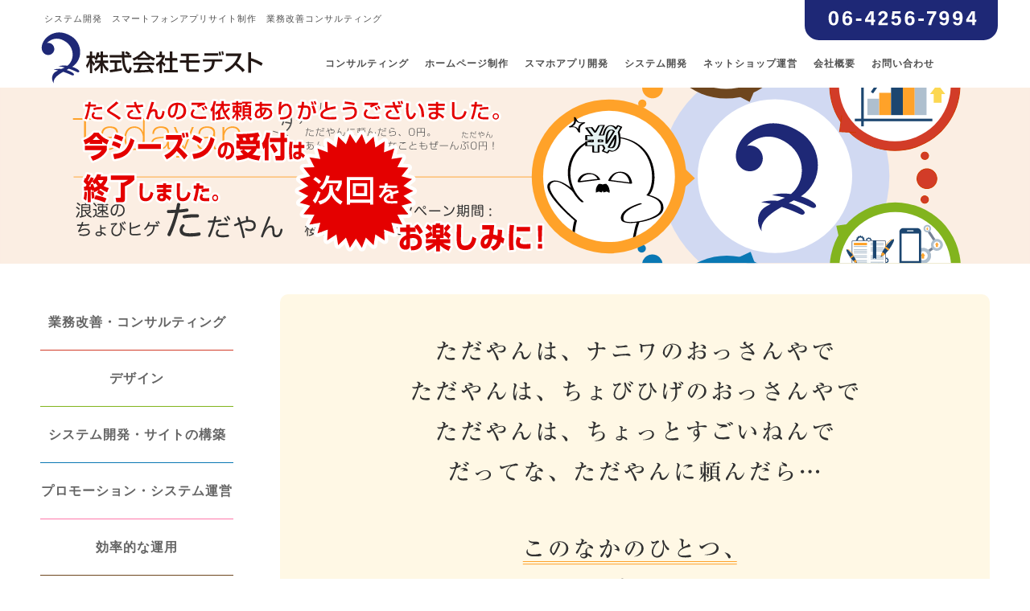

--- FILE ---
content_type: text/html
request_url: https://modesuto.co.jp/tadayan.html
body_size: 16606
content:
<!DOCTYPE html>
<html lang="ja" prefix="og: http://ogp.me/ns#">
  <head>
    <script async="async" src="https://www.googletagmanager.com/gtag/js?id=UA-30276680-1"></script>
    <script src="js/googleanalytics.js"></script>
    <meta charset="utf-8"/>
    <meta name="robots" content="noindex"/>
    <!-- Mobile-->
    <meta name="viewport" content="width=device-width, initial-scale=1.0"/>
    <meta name="format-detection" content="telephone=no"/>
    <!-- Title-->
    <title>ただやんに頼んだら、0円!! ただやん | 株式会社モデスト</title>
    <!-- Data-->
    <meta name="description" content="ホームページ制作、システム開発、ウェブショップ作成など、実績から得たノウハウを元に最も効果的な活用方法をご提案いたします。WEBショップの売り上げが伸び悩んでいる店舗様へプロモーションのお手伝いも行います。"/>
    <meta name="keywords" content="ホームページ作成,webサイト制作,システム開発,webショップ,プロモーション,大阪"/>
    <!-- Stylesheet-->
    <!--   reset-->
    <link rel="stylesheet" href="css/default.css"/>
    <!--   800px or under-->
    <link rel="stylesheet" href="css/mb_style.css?20230830" media="screen and (max-width: 800px)"/>
    <!--   over 800px-->
    <link rel="stylesheet" href="css/wide_style.css?20220401" media="screen and (min-width: 801px), print"/>
    <!--   print-->
    <link rel="stylesheet" href="css/wide_print.css?20220401" media="print"/>
    <!-- Favicon-->
    <link rel="manifest" href="manifest.webmanifest"/>
    <link rel="icon" href="/favicon.ico" sizes="any"/>
    <link rel="icon" href="image/favicon.svg" type="image/svg+xml"/>
    <link rel="apple-touch-icon" href="image/logo_icon.png"/>
    <!-- OGP-->
    <meta property="og:title" content="ただやんに頼んだら、0円!! ただやん"/>
    <meta property="og:type" content="article"/>
    <meta property="og:description" content="ホームページ制作、システム開発、ウェブショップ作成など、実績から得たノウハウを元に最も効果的な活用方法をご提案いたします。WEBショップの売り上げが伸び悩んでいる店舗様へプロモーションのお手伝いも行います。"/>
    <meta property="og:url" content="https://modesuto.co.jp/tadayan.html"/>
    <meta property="og:image" content="https://modesuto.co.jp/image/index.png"/>
    <!-- Twitter Summary Card-->
    <meta name="twitter:card" content="summary_large_image"/>
    <meta name="twitter:title" content="ただやんに頼んだら、0円!! ただやん"/>
    <meta name="twitter:description" content="ホームページ制作、システム開発、ウェブショップ作成など、実績から得たノウハウを元に最も効果的な活用方法をご提案いたします。WEBショップの売り上げが伸び悩んでいる店舗様へプロモーションのお手伝いも行います。"/>
    <meta name="twitter:image" content="https://modesuto.co.jp/image/index.png"/>
  </head>
  <body class="lower tadayan" id="tadayanPage">
    <div id="root">
      <!-- header-->
      <header>
        <div id="header">
          <p class="catchPhrase">システム開発　スマートフォンアプリサイト制作　業務改善コンサルティング</p>
          <p id="headerLogo"><a href="/"><img src="image/logo.svg" alt="株式会社モデスト"/></a></p>
          <p class="tel">06-4256-7994</p>
          <nav id="headerMenu">
            <p class="home"><a href=""><span>ホーム</span></a></p>
            <ul class="menu">
              <li><a class="border" href="consulting.html"><span>コンサルティング</span></a></li>
              <li><a class="border" href="means.html"><span>ホームページ制作</span></a></li>
              <li><a class="border" href="meansSmartPhoneApp.html"><span>スマホアプリ開発</span></a></li>
              <li><a class="border" href="system.html"><span>システム開発</span></a></li>
              <li><a class="border" href="management.html"><span>ネットショップ運営</span></a></li>
              <li class="pcNone"><a class="border" href="operation.html"><span>効率的な運用</span></a></li>
              <li><a class="border" href="company.html"><span>会社概要</span></a></li>
              <li><a class="border" href="contact/"><span>お問い合わせ</span></a></li>
            </ul>
          </nav>
        </div>
      </header>
      <!-- /header-->
      <!-- #main-->
      <div id="main">
        <div id="topImage">
          <div class="contents">
            <h1><img src="image/tadayan_topImage202104_end.svg" alt="ただやんに頼んだら、0円!! ただやん 今シーズンの受付終了しました。次回をお楽しみに！！"/></h1>
          </div>
        </div>
        <div id="contentsWrap">
          <!-- #sideNav-->
          <nav id="sideNav">
            <div class="category consulting">
              <h1 class="title"><a href="consulting.html">業務改善・コンサルティング</a></h1>
              <ul class="sub">
                <li><a href="consulting.html#purpose">業務改善</a></li>
                <li><a href="consulting.html#arrangement">情報の整理</a></li>
              </ul>
            </div>
            <div class="category means meansSmartPhoneApp">
              <h1 class="title"><a href="means.html">デザイン</a></h1>
              <ul class="sub">
                <li><a href="means.html#webSite">Webサイトの制作</a></li>
                <li><a href="means.html#webShop">ネットショップ制作</a></li>
                <li><a href="means.html#smartPhone">スマートフォンサイト制作</a></li>
                <li><a href="meansSmartPhoneApp.html">スマートフォンアプリ開発</a></li>
                <li><a href="means.html#system">業務系システム画面デザイン</a></li>
                <li><a href="means.html#html">HTMLコーディング</a></li>
              </ul>
            </div>
            <div class="category system">
              <h1 class="title"><a href="system.html">システム開発・サイトの構築</a></h1>
              <ul class="sub">
                <li><a href="system.html#web">Web系システム開発</a></li>
                <li><a href="system.html#business">業務系システム開発</a></li>
                <li><a href="system.html#shopping">ショッピングサイト構築</a></li>
                <li><a href="system.html#cms">CMS/ブログ構築</a></li>
              </ul>
            </div>
            <div class="category management">
              <h1 class="title"><a href="management.html">プロモーション・システム運営</a></h1>
              <ul class="sub">
                <li><a href="management.html#webShop">Webショッププロモーション</a></li>
                <li><a href="management.html#webSite">Webサイトプロモーション</a></li>
                <li><a href="management.html#system">システム運用</a></li>
              </ul>
            </div>
            <div class="category operation">
              <h1 class="title"><a href="operation.html">効率的な運用</a></h1>
              <ul class="sub">
                <li><a href="operation.html#app">アプリ（小規模ツール）作成</a></li>
                <li><a href="operation.html#system">システム保守</a></li>
                <li><a href="operation.html#webSite">Webサイト定期メンテナンス</a></li>
                <li><a href="operation.html#webShop">Webショップ受注対応</a></li>
              </ul>
            </div>
            <ul class="banner">
              <li><a href="company.html"><img src="image/sideNav_banner_company.svg" alt="会社概要"/></a></li>
              <li><a href="news.html"><img src="image/sideNav_banner_news.svg" alt="NEWS"/></a></li>
              <li><a href="phpCourse.html"><img src="image/sideNav_banner_phpCourse.svg" alt="PHPプログラミング講座"/></a></li>
              <li><a href="extra.html"><img src="image/sideNav_banner_extra.svg" alt="週刊モデストですと？"/></a></li>
              <li><a href="kawara/"><img src="image/sideNav_banner_kawara.svg" alt="瓦せんべい"/></a></li>
              <li><a href="recruit.html"><img src="image/sideNav_banner_recruit.svg" alt="求人情報"/></a></li>
              <li><a href="recruit/"><img src="image/sideNav_banner_newGraduate.svg" alt="新卒採用"/></a></li>
              <li><a href="contact/"><img src="image/sideNav_banner_contact.svg" alt="お問い合わせ"/></a></li>
            </ul>
          </nav>
          <!-- /#sideNav-->
          <div id="mainContents">
            <div class="contents" id="introduction">
              <h2 class="hidden">ただやんとは</h2>
              <div class="introduction">
                <p class="image"><img src="image/tadayan_introduction_terms_01.svg" alt="ただやんは、ナニワのおっさんやで ただやんは、ちょびひげのおっさんやで ただやんは、ちょっとすごいねんで だってな、ただやんに頼んだら…"/></p>
                <p class="image"><img src="image/tadayan_introduction_terms_02.svg" alt="このなかのひとつ、ただにしてくれるねんて！"/></p>
                <p class="image"><img src="image/tadayan_introduction_terms_03.svg" alt="めっさすごいぞ、ただやん！ ナニワのちょびひげ…ただやん！"/></p>
              </div>
              <div class="case">
                <dl class="homepage">
                  <dt>ホームページ作成</dt>
                  <dd>1～3ページ程度の簡単なホームページを作成します。</dd>
                </dl>
                <dl class="material">
                  <dt>カード・フライヤー等のデータ化</dt>
                  <dd>ショップカードやA6までのフライヤーのデータを作ります。</dd>
                </dl>
                <dl class="design">
                  <dt>ブログ、facebook、デザインカスタマイズ</dt>
                  <dd>イメージ写真の加工やブログデザインをカスタマイズします。</dd>
                </dl>
                <dl class="conversion">
                  <dt>イラストのデータ化</dt>
                  <dd>手書きのイラストやお子様が書いた絵をデータ化します。</dd>
                </dl>
                <dl class="sticker">
                  <dt>ステッカー用データ作成</dt>
                  <dd>ステッカー用の印刷会社入稿用データを作成します。</dd>
                </dl>
                <dl class="stamp">
                  <dt>ハンコ用データ作成</dt>
                  <dd>パソコンで使うハンコ画像を作成します。</dd>
                </dl>
              </div>
              <div class="caution">
                <p class="text">
                  写真やイラストなどの素材はお客様にてご準備下さい。<br />
                  画像加工などが無料でできます。デザインを弊社にて作成する場合は別途費用がかかることがあります。<br />
                  ご予約の状況により受付できないこともございます。ご了承下さい。
                </p>
              </div>
            </div>
            <div class="contents" id="example">
              <h2 class="title"><img src="image/tadayan_example_title.svg" alt="こんなご依頼がありました"/></h2>
              <dl class="sticker1">
                <dt>ステッカー</dt>
                <dd class="image"><img src="image/tadayan_example_cosmo.png" alt="ステッカー画像"/></dd>
              </dl>
              <dl class="shutter1">
                <dt>シャッター用印刷データ</dt>
                <dd class="image"><img src="image/tadayan_example_shutter.jpg" alt="データサンプル画像"/></dd>
              </dl>
              <dl class="sticker2">
                <dt>ステッカー</dt>
                <dd class="image"><img src="image/tadayan_example_chikushino.jpg" alt="ステッカー画像"/></dd>
              </dl>
              <dl class="website1_1">
                <dt>薬膳和鍋店サイト【TOPページ】</dt>
                <dd class="image"><img src="image/tadayan_example_yakuzenWanabe01.jpg" alt="薬膳和鍋店サイトトップページサンプル画像"/></dd>
              </dl>
              <dl class="website1_2">
                <dt><span class="pcNone">薬膳和鍋店サイト</span>【下層ページ】</dt>
                <dd class="image"><img src="image/tadayan_example_yakuzenWanabe02.jpg" alt="薬膳和鍋店サイト下層ページサンプル画像"/></dd>
              </dl>
              <dl class="website2_1">
                <dt>不動産買取販売業コーポレートサイト<br class="pcNone" />【TOPページ】</dt>
                <dd class="image"><img src="image/tadayan_example_hudosan01.jpg" alt="不動産買取販売業コーポレートサイトトップページサンプル画像"/></dd>
              </dl>
              <dl class="website2_2">
                <dt><span class="pcNone">不動産買取販売業コーポレートサイト<br /></span>【下層ページ】</dt>
                <dd class="image"><img src="image/tadayan_example_hudosan02.jpg" alt="不動産買取販売業コーポレートサイト下層ページサンプル画像"/></dd>
              </dl>
            </div>
            <div class="contents" id="contact">
              <ul class="link"></ul>
            </div>
          </div>
        </div>
      </div>
      <!-- /#main-->
      <div class="contents" id="commonManagement">
        <h2 class="borderTitle"><img src="image/common_management_title.svg" alt="マネジメント"/></h2>
        <ul class="banner">
          <li><a href="https://ra-story.com/" target="_blank"><img src="image/banner_rakusyoku.jpg" alt="楽食Story"/></a></li>
          <li><a href="https://pro.ra-story.com/" target="_blank"><img src="image/banner_rakusyokuProduction.jpg" alt="楽食プロダクション"/></a></li>
          <li><a href="https://shopping.geocities.jp/hanippe/" target="_blank"><img src="image/banner_hanippe.jpg" alt="備前焼 はにっぺ"/></a></li>
        </ul>
      </div>
      <p id="backToTop"><a href="#">ページトップに戻る</a></p>
      <!-- footer-->
      <footer>
        <dl class="header">
          <dt><img src="image/logo.svg" alt="株式会社モデスト"/></dt>
          <dd>お客様の「売り上げを伸ばす」「効率をあげる」それがモデストの使命です。</dd>
        </dl>
        <div id="footer">
          <address>
            <dl>
              <dt>本社</dt>
              <dd class="address">
                〒541-0041<br />
                大阪市中央区北浜3丁目5-19<br />
                ホワイトビル5階
              </dd>
              <dd class="tel">TEL / <a href="tel:0642567994">(06)4256-7994</a></dd>
              <dd class="fax">FAX / (06)4256-7984</dd>
            </dl>
          </address>
          <ul class="blockLink">
            <li><a href="contact/">お問い合わせ</a></li>
            <li><a href="newsrelease.html">ニュースリリース</a></li>
          </ul>
          <ul class="link">
            <li><a href="/">HOME</a></li>
            <li><a href="consulting.html">コンサルティング</a></li>
            <li><a href="means.html">ホームページ制作</a></li>
            <li><a href="meansSmartPhoneApp.html">スマホアプリ開発</a></li>
            <li><a href="system.html">システム開発</a></li>
          </ul>
          <ul class="link">
            <li><a href="management.html">ネットショップ運営</a></li>
            <li><a href="company.html">会社概要</a></li>
            <li><a href="contact/">お問い合わせ</a></li>
            <li class="privacy"><a href="privacy.html">個人情報保護方針</a></li>
          </ul>
        </div>
        <p id="copyright">(c) <span id="copyrightYear">2009</span> modesuto</p>
      </footer>
    </div>
    <!-- JavaScript-->
    <script src="js/jquery-3.6.2.min.js"></script>
    <script src="js/jquery.inview.min.js"></script>
    <script src="js/jquery.effect.js?20220401"></script>
    <script src="js/jquery.anchor.js?20220401"></script>
    <script src="js/jquery.headerMenu.js?20220401"></script>
    <script src="js/jquery.page.js?20220401"></script>
  </body>
</html>

--- FILE ---
content_type: text/css
request_url: https://modesuto.co.jp/css/default.css
body_size: 1128
content:
@charset "utf-8";

/* =============================================================================
    Initialization
============================================================================= */
html, body, div,
h1, h2, h3, h4, h5, h6,
p, blockquote, pre,
dl, dt, dd, ul, ol, li,
abbr, address, cite, code,
fieldset, form, input, select, textarea, button, label, legend,
table, caption, thead, tbody, tfoot, tr, th, td {
  margin: 0;
  padding: 0;
  font-size: 100%;
}

body {
  line-height: 1;
}

h1, h2, h3, h4, h5, h6 {
  font-weight: normal;
}

ul, ol, li {
  list-style: none outside;
}

blockquote, q {
  quotes: none;
}

table {
  border-collapse: collapse;
  font-family: inherit;
}

th {
  font-weight: normal;
  text-align: left;
}

pre {
  font-family: inherit;
}

address, em, strong {
  font-style: normal;
  font-weight: normal;
}

small {
  font-size: 100%;
}

img {
  vertical-align: bottom;
  border: 0;
}

fieldset {
  border: none;
}

input, select, textarea, button {
  line-height: inherit;
  border: 0;
  border-radius: 0;
  color: inherit;
  font-family: inherit;
  font-size: inherit;
  letter-spacing: inherit;
}

button {
  background: none;
}

/* for iOS */
input[type="submit"] {
  -webkit-appearance: none;
  appearance: none;
}


--- FILE ---
content_type: text/css
request_url: https://modesuto.co.jp/css/wide_style.css?20220401
body_size: 55839
content:
@charset "UTF-8";
/* Basis
===================================== */
html {
  overflow-y: scroll;
  font-size: 62.5%;
}

body {
  line-height: 1.6;
  overflow: hidden;
  color: #505050;
  font-family: "メイリオ", "Meiryo", sans-serif;
  font-size: 1.6em;
  letter-spacing: 1px;
}

.pcNone {
  display: none !important;
}

/* Effect
===================================== */
/* ====== 1文字ずつ表示 ====== */
.effect_delay_chara div.effect_delay_chara_init {
  opacity: 0;
  transform: scale(1.5);
  transition: opacity 0.2s ease 0s, transform 0.2s ease 0s;
}
.effect_delay_chara div.effect_delay_chara_done {
  opacity: 1;
  transform: scale(1);
}

/* ====== フェードイン ====== */
.effect_fadeIn_start,
.effect_fadeIn_once_start {
  opacity: 0;
  transition-property: opacity, transform;
  transition-duration: 2s;
}

.effect_fadeIn_delay_start {
  opacity: 0;
  transition-property: opacity, transform;
  transition-duration: 2s;
  transition-delay: 0.2s;
}

.effect_fadeRightIn_start {
  opacity: 0;
  transition-property: opacity, transform;
  transition-duration: 2s;
  transform: translate(30px, 0);
}

.effect_fadeLeftIn_start {
  opacity: 0;
  transition-property: opacity, transform;
  transition-duration: 2s;
  transform: translate(-30px, 0);
}

.effect_fadeBottomIn_start {
  opacity: 0;
  transition-property: opacity, transform;
  transition-duration: 2s;
  transform: translate(0, 30px);
}

.effect_end {
  opacity: 1;
  transform: translate3d(0, 0, 0);
}

/* Header
===================================== */
header {
  position: relative;
  max-width: 1180px;
  height: 74px;
  margin: 0 auto;
  padding: 15px 10px 20px;
}
header p.catchPhrase {
  padding: 0 0 5px 5px;
  font-size: 1.1rem;
}
header h1#headerLogo,
header p#headerLogo {
  position: absolute;
}
header p.tel {
  position: absolute;
  top: 0;
  right: 0;
  width: 240px;
  height: 50px;
  line-height: 1;
  overflow: hidden;
}
header p.tel::before {
  content: url(../image/header_tel.svg);
}
header nav#headerMenu {
  margin: 22px 0 0 344px;
  top: -20px;
}
header nav#headerMenu > p.home {
  display: none;
}
header nav#headerMenu > ul.menu {
  display: flex;
  height: 50px;
  font-size: 1.2rem;
  font-weight: bold;
}
header nav#headerMenu > ul.menu > li {
  min-width: 3em;
  margin: 0 5px;
  padding: 1.5% 0 0;
}
header nav#headerMenu > ul.menu > li > a {
  display: block;
  position: relative;
  line-height: 1.2;
  box-sizing: border-box;
  height: 100%;
  padding: 0 5px;
  color: inherit;
  text-align: center;
  text-decoration: none;
}
header nav#headerMenu > ul.menu > li > a:hover {
  color: #a7a7a7;
  text-decoration: underline;
}
header nav#headerMenu > ul.menu > li > a::after {
  content: "";
  display: block;
  position: absolute;
  left: 0;
  bottom: 0;
  width: 100%;
  height: 4px;
}
header nav#headerMenu.fixed {
  position: fixed;
  top: 0;
  left: 0;
  z-index: 100;
  width: 100%;
  margin: 0;
  background: #fff;
  transition: top 0.5s;
}
header nav#headerMenu.fixed > p.home {
  display: block;
  position: relative;
  top: 5px;
  left: 5px;
  width: 100%;
  max-width: 1200px;
  margin: 0 auto;
}
header nav#headerMenu.fixed > p.home > a {
  display: block;
  position: absolute;
  z-index: 1;
  width: 30px;
  height: 42px;
  overflow: hidden;
}
header nav#headerMenu.fixed > p.home > a::after {
  content: "";
  display: block;
  width: 30px;
  height: 42px;
  background: url(../image/logo_s.svg) no-repeat;
  animation: homeLogo 0.5s;
}
@keyframes homeLogo {
  0% {
    width: 0;
  }
  100% {
    width: 30px;
  }
}
header nav#headerMenu.fixed > p.home > a > span {
  display: block;
  position: absolute;
  top: -1px;
  left: -1px;
  width: 0;
  height: 0;
  overflow: hidden;
}
header nav#headerMenu.fixed > ul.menu {
  position: relative;
  display: table;
  box-sizing: border-box;
  width: 100%;
  max-width: 1200px;
  height: 52px;
  margin: 0 auto;
  padding: 0 0 0 40px;
}
header nav#headerMenu.fixed > ul.menu > li {
  float: none;
  display: table-cell;
  height: 100%;
  padding: 0 10px;
}
header nav#headerMenu.fixed > ul.menu > li > a {
  display: flex;
  align-items: center;
  justify-content: space-around;
  height: 100%;
}

/* Footer
===================================== */
footer {
  margin: 150px 0 0;
  padding: 16px 0 0;
  font-size: 1.1rem;
  background: #f4f4f4;
}
footer > dl.header {
  display: table;
  box-sizing: border-box;
  max-width: 1100px;
  width: 100%;
  margin: 0 auto;
  padding: 0 10px 8px;
  border-bottom: 1px solid #1e2876;
}
footer > dl.header > dt,
footer > dl.header > dd {
  display: table-cell;
  vertical-align: middle;
}
footer > dl.header > dt {
  width: 168px;
}
footer > dl.header > dt > img {
  width: 168px;
}
footer > dl.header > dd {
  padding: 7px 0 0 18px;
}
footer > div#footer {
  display: table;
  box-sizing: border-box;
  max-width: 1000px;
  width: 100%;
  margin: 20px auto;
  padding: 0 10px;
}
footer > div#footer > * {
  display: table-cell;
  vertical-align: top;
}
footer > div#footer > address {
  width: 46%;
}
footer > div#footer > address > dl {
  float: left;
  width: 50%;
}
footer > div#footer > address > dl dd {
  margin: 0 0 0 1em;
}
footer > div#footer > ul.blockLink {
  width: 28%;
}
footer > div#footer > ul.blockLink > li {
  margin: 10px 0 0;
  padding: 0 10px;
}
footer > div#footer > ul.blockLink > li > a {
  display: block;
  position: relative;
  max-width: 200px;
  line-height: 1;
  margin: 0 auto;
  padding: 0.8em 0;
  border-radius: 1.3em;
  color: #fff;
  text-align: center;
  text-decoration: none;
  background: #6375b7;
}
footer > div#footer > ul.blockLink > li > a::before, footer > div#footer > ul.blockLink > li > a::after {
  position: absolute;
  right: 8px;
  top: calc(50% - 6px);
  transition: opacity 0.3s;
}
footer > div#footer > ul.blockLink > li > a::before {
  content: url(../image/icon_link_in_on.svg);
  opacity: 0;
}
footer > div#footer > ul.blockLink > li > a::after {
  content: url(../image/icon_link_in_off.svg);
  opacity: 1;
}
footer > div#footer > ul.blockLink > li > a:hover::before {
  opacity: 1;
}
footer > div#footer > ul.blockLink > li > a:hover::after {
  opacity: 0;
}
footer > div#footer > ul.link {
  width: 13%;
  text-align: right;
}
footer > div#footer > ul.link + ul.link {
  padding-top: 1.6em;
}
footer > div#footer > ul.link > li {
  margin: 3px 0 0;
}
footer > div#footer > ul.link > li > a {
  color: inherit;
}
footer > div#footer > ul.link > li > a:hover {
  color: #a7a7a7;
}

p#copyright {
  line-height: 1;
  padding: 0.7em 0;
  color: #fff;
  font-size: 1.1rem;
  text-align: center;
  background: #1e2876;
}

/* Common
===================================== */
a[href^="tel:"] {
  pointer-events: none;
  color: inherit;
  text-decoration: none;
}

/* ====== backToTop ====== */
p#backToTop {
  position: fixed;
  right: 10px;
  bottom: 10px;
  z-index: 10;
  line-height: 1;
}
p#backToTop > a {
  display: block;
  width: 50px;
  height: 50px;
  overflow: hidden;
  opacity: 0.6;
  transition: opacity 0.3s;
}
p#backToTop > a::before {
  content: url(../image/icon_backToTop.svg);
  display: block;
}
p#backToTop > a:hover {
  opacity: 0.8;
}

/* ====== clearfix (float release) ====== */
.clearfix::after {
  content: "";
  display: block;
  clear: both;
}

/* MainContents
------------------------------------- */
div.contents + div.contents {
  margin-top: 120px;
}
div.contents > div.inner {
  max-width: 1180px;
  margin: -55px auto 0;
  padding: 65px 10px 0;
}
div.contents h2.borderTitle {
  display: table;
  width: 400px;
  margin: 0 auto;
  padding: 0 0 12px;
  border-bottom: 2px solid #6375b7;
  text-align: center;
}
div.contents h2.hidden {
  display: none;
}
div.contents ul.circle > li {
  position: relative;
  padding: 0 0 0 1em;
}
div.contents ul.circle > li::before {
  content: "";
  position: absolute;
  left: 0.25em;
  top: 0.46em;
  width: 0.3em;
  height: 0.3em;
  border: 1px solid #505050;
  border-radius: 50%;
}
div.contents dl.detailsNote::after {
  content: "";
  display: block;
  clear: left;
}
div.contents dl.detailsNote > dt {
  float: left;
}
div.contents dl.detailsNote > dt::after {
  content: "：";
}

body.lower div#topImage {
  margin: 0 0 38px;
}
body.lower div#topImage div.contents > h1 {
  text-align: center;
  background: #fbeee3;
}
body.lower div#topImage div.contents > h1 > img {
  max-width: 100%;
}
body.lower div#contentsWrap {
  display: flex;
  max-width: 1180px;
  margin: 0 auto;
  padding: 0 10px;
}
body.lower div#contentsWrap > nav#sideNav {
  display: flex;
  flex-basis: 240px;
  flex-direction: column;
  flex-shrink: 0;
  margin: 0 58px 0 0;
}
body.lower div#contentsWrap > nav#sideNav div.category {
  order: 1;
  border-bottom: 1px solid;
}
body.lower div#contentsWrap > nav#sideNav a {
  display: block;
  color: #646464;
  text-decoration: none;
}
body.lower div#contentsWrap > nav#sideNav a:hover {
  color: #ccc;
}
body.lower div#contentsWrap > nav#sideNav h1.title {
  font-weight: bold;
  text-align: center;
}
body.lower div#contentsWrap > nav#sideNav h1.title > a {
  padding: 22px 0;
}
body.lower div#contentsWrap > nav#sideNav ul.sub {
  display: none;
  padding: 15px 0;
}
body.lower div#contentsWrap > nav#sideNav ul.sub > li > a {
  position: relative;
  padding: 9px 0 7px 35px;
}
body.lower div#contentsWrap > nav#sideNav ul.sub > li > a::before, body.lower div#contentsWrap > nav#sideNav ul.sub > li > a::after {
  content: "";
  display: block;
  position: absolute;
  top: 50%;
  left: 10px;
  width: 16px;
  height: 16px;
  margin: -8px 0 0;
}
body.lower div#contentsWrap > nav#sideNav ul.sub > li > a::before {
  border-radius: 8px;
  background: #000;
}
body.lower div#contentsWrap > nav#sideNav ul.sub > li > a::after {
  background: url(../image/icon_sideNav_link_arrow.svg) no-repeat;
}
body.lower div#contentsWrap > nav#sideNav ul.banner {
  order: 2;
}
body.lower div#contentsWrap > nav#sideNav ul.banner > li {
  margin: 20px 0 0;
  line-height: 1;
}
body.lower div#contentsWrap > nav#sideNav ul.banner > li > a:hover {
  background: #d7e9f9;
}
body.lower div#contentsWrap > div#mainContents {
  flex-basis: 100%;
  overflow: visible;
}
body.lower div#contentsWrap > div#mainContents h2.contentsTitle {
  position: relative;
  margin: -55px 0 40px;
  padding: 95px 0 40px;
  font-size: 2.2rem;
  font-weight: bold;
  text-align: center;
}
body.lower div#contentsWrap > div#mainContents h2.contentsTitle::after {
  content: "";
  display: block;
  position: absolute;
  bottom: 0;
  left: 50%;
  width: 70px;
  height: 2px;
  margin: 0 0 0 -35px;
  background: #1e2876;
}
body.lower div#contentsWrap > div#mainContents p.text {
  margin: 1em 0 0;
}
body.lower div#contentsWrap > div#mainContents p.text em {
  font-weight: bold;
}
body.lower div#contentsWrap > div#mainContents a.dictionary {
  display: inline-block;
  margin: -55px 0 0;
  padding: 55px 0 0;
}
body.lower div#contentsWrap > div#mainContents div.dictionary {
  margin: -55px 0 0;
  padding: 85px 0 0;
}
body.lower div#contentsWrap > div#mainContents div.dictionary > dl {
  display: flex;
  padding: 1em;
  background: #f4f4f4;
}
body.lower div#contentsWrap > div#mainContents div.dictionary > dl > dt {
  margin: 0 1em 0 0;
  white-space: nowrap;
}

/* ====== CommonManagement ====== */
div#commonManagement {
  max-width: 1200px;
  margin: 120px auto 0;
}
div#commonManagement > ul.banner {
  display: flex;
  flex-wrap: wrap;
  justify-content: space-around;
  margin: 0 4.16%;
  padding: 25px 0 0;
}
div#commonManagement > ul.banner > li {
  min-width: 216px;
  width: 25%;
  margin: 20px 0 0;
  text-align: center;
}
div#commonManagement > ul.banner > li > a > img {
  border: 1px solid #ccc;
}

/* Page
===================================== */
/* Index
------------------------------------- */
body#indexPage div#topImage {
  width: 100%;
  height: 500px;
  overflow: hidden;
  margin: 0 0 60px;
  background: url(../image/index_topImage_bg.svg);
}
body#indexPage div#topImage > div.contents {
  position: relative;
  max-width: 1200px;
  margin: 0 auto;
}
body#indexPage div#topImage div.rotateImage {
  position: relative;
  top: -6px;
  left: 50%;
  width: calc(240px * 2);
  height: calc(240px * 2);
  margin: 0 0 0 calc(-240px * 2 - 75px);
  padding: 16px;
  animation: rotate 30s linear infinite;
  background: url(../image/index_topImage_frame.svg) no-repeat;
}
body#indexPage div#topImage div.rotateImage::before {
  content: "";
  display: block;
  position: absolute;
  top: 50%;
  left: 50%;
  width: 364px;
  height: 364px;
  margin: -182px 0 0 -182px;
  background: url(../image/index_topImage_logo.svg) no-repeat;
  animation: rotate 30s linear reverse infinite;
}
body#indexPage div#topImage div.rotateImage div.frame {
  width: 100%;
  height: 100%;
  animation: rotate 30s linear reverse infinite;
}
body#indexPage div#topImage div.rotateImage div.item {
  position: absolute;
  width: 208px;
  height: 208px;
  animation: rotate 30s linear infinite;
}
body#indexPage div#topImage div.rotateImage div.item > div.contents {
  width: 100%;
  height: 100%;
  background-repeat: no-repeat;
  animation: rotate 30s linear reverse infinite;
}
body#indexPage div#topImage div.rotateImage div.item.first {
  left: calc(240px - 208px / 2);
  top: calc(-208px / 2);
  transform-origin: calc(208px / 2) calc(208px / 2 + 240px);
}
body#indexPage div#topImage div.rotateImage div.item.first > div.contents {
  background-image: url(../image/index_topImage_item1.svg);
}
body#indexPage div#topImage div.rotateImage div.item.second {
  left: calc(1.95 * 240px - 208px / 2);
  top: calc(0.69 * 240px - 208px / 2);
  transform-origin: calc(-0.95 * 240px + 208px / 2) calc(0.31 * 240px + 208px / 2);
}
body#indexPage div#topImage div.rotateImage div.item.second > div.contents {
  background-image: url(../image/index_topImage_item2.svg);
}
body#indexPage div#topImage div.rotateImage div.item.third {
  left: calc(1.59 * 240px - 208px / 2);
  top: calc(1.81 * 240px - 208px / 2);
  transform-origin: calc(-0.59 * 240px + 208px / 2) calc(-0.81 * 240px + 208px / 2);
}
body#indexPage div#topImage div.rotateImage div.item.third > div.contents {
  background-image: url(../image/index_topImage_item3.svg);
}
body#indexPage div#topImage div.rotateImage div.item.forth {
  left: calc(0.41 * 240px - 208px / 2);
  top: calc(1.81 * 240px - 208px / 2);
  transform-origin: calc(0.59 * 240px + 208px / 2) calc(-0.81 * 240px + 208px / 2);
}
body#indexPage div#topImage div.rotateImage div.item.forth > div.contents {
  background-image: url(../image/index_topImage_item4.svg);
}
body#indexPage div#topImage div.rotateImage div.item.fifth {
  left: calc(0.05 * 240px - 208px / 2);
  top: calc(0.69 * 240px - 208px / 2);
  transform-origin: calc(0.95 * 240px + 208px / 2) calc(0.31 * 240px + 208px / 2);
}
body#indexPage div#topImage div.rotateImage div.item.fifth > div.contents {
  background-image: url(../image/index_topImage_item5.svg);
}
body#indexPage div#topImage ul.catchPhrase {
  position: absolute;
  top: 50%;
  left: calc(100% - 600px);
  width: 600px;
}
body#indexPage div#topImage ul.catchPhrase > li {
  position: absolute;
  top: 0;
  left: 0;
  width: 100%;
  opacity: 0;
  animation: slideInRight 10s linear infinite;
}
body#indexPage div#topImage ul.catchPhrase > li > span {
  display: block;
  position: absolute;
  height: 0;
  overflow: hidden;
}
body#indexPage div#topImage ul.catchPhrase > li + li {
  animation-delay: 5s;
}
body#indexPage div#topImage ul.catchPhrase > li.phrase1 {
  margin-top: -62px;
}
body#indexPage div#topImage ul.catchPhrase > li.phrase1::after {
  content: url(../image/index_topImage_phrase1.svg);
}
body#indexPage div#topImage ul.catchPhrase > li.phrase2 {
  margin-top: -102px;
}
body#indexPage div#topImage ul.catchPhrase > li.phrase2::after {
  content: url(../image/index_topImage_phrase2.svg);
}
@keyframes rotate {
  0% {
    transform: rotate(0deg);
  }
  100% {
    transform: rotate(360deg);
  }
}
@keyframes slideInRight {
  0% {
    opacity: 0;
    transform: translateX(100%);
  }
  5% {
    opacity: 1;
    transform: translateX(0);
  }
  45% {
    opacity: 1;
    transform: translateX(0);
  }
  50% {
    opacity: 0;
    transform: translateX(-100%);
  }
  100% {
    opacity: 0;
    transform: translateX(-100%);
  }
}
body#indexPage div.contents > div.inner {
  position: relative;
  min-height: 440px;
}
body#indexPage div.contents > div.inner > h2.indexTitle {
  position: absolute;
}
body#indexPage div.contents > div.inner > h2.indexTitle::after {
  content: url(../image/index_title_bg.svg);
  position: absolute;
  top: 16px;
  z-index: -1;
}
body#indexPage div.contents > div.inner div.details {
  margin: 0 10px;
  padding: 110px 0 0;
}
body#indexPage div.contents > div.inner div.details > p.text {
  line-height: 2;
  font-size: 2rem;
}
body#indexPage div.contents > div.inner div.details > ul.button {
  margin: 1em 0 0;
}
body#indexPage div.contents > div.inner div.details > ul.button::after {
  content: "";
  display: block;
  clear: left;
}
body#indexPage div.contents > div.inner div.details > ul.button > li {
  float: left;
  width: 230px;
  margin: 0 10px 12px 0;
  text-align: center;
}
body#indexPage div.contents > div.inner .button a {
  display: block;
  position: relative;
  height: 3.6em;
  line-height: 1.2;
  border-radius: 1.8em;
  color: #fff;
  font-size: 1.4rem;
  text-decoration: none;
}
body#indexPage div.contents > div.inner .button a::before, body#indexPage div.contents > div.inner .button a::after {
  position: absolute;
  top: calc(50% - 10px);
  right: 16px;
  transition: opacity 0.3s;
}
body#indexPage div.contents > div.inner .button a::before {
  content: url(../image/icon_link_button_on.svg);
  opacity: 0;
}
body#indexPage div.contents > div.inner .button a::after {
  content: url(../image/icon_link_button_off.svg);
  opacity: 1;
}
body#indexPage div.contents > div.inner .button a:hover::before {
  opacity: 1;
}
body#indexPage div.contents > div.inner .button a:hover::after {
  opacity: 0;
}
body#indexPage div.contents > div.inner .button a > span {
  display: block;
  position: absolute;
  top: 50%;
  left: 50%;
  width: 100%;
  transform: translate(-50%, -50%);
}
body#indexPage div.contents:nth-child(2n+3) > div.inner > h2.indexTitle::after {
  left: 332px;
}
body#indexPage div.contents:nth-child(2n+3) > div.inner div.details {
  margin-left: 470px;
}
body#indexPage div.contents:nth-child(2n+4) > div.inner > h2.indexTitle::after {
  left: -102px;
  transform: scale(-1, 1);
}
body#indexPage div.contents:nth-child(2n+4) > div.inner h2.indexTitle {
  right: 0;
}
body#indexPage div.contents#introduction > div.inner {
  min-height: auto;
}
body#indexPage div.contents#introduction div.notice {
  margin: 0 0 50px;
}
body#indexPage div.contents#introduction div.notice > h2 {
  margin: 0 0 0.25em;
  color: #f00;
  font-size: 2rem;
  text-align: center;
}
body#indexPage div.contents#introduction div.notice > p.text {
  text-align: center;
}
body#indexPage div.contents#introduction p.link > a {
  display: table;
  position: relative;
  margin: 0 auto;
  padding: 0 0 6px;
}
body#indexPage div.contents#introduction p.link > a::after {
  content: url(../image/index_introduction_arrow.svg);
  position: absolute;
  bottom: 5px;
  left: 50%;
  margin: 0 0 0 -20px;
  transition: bottom 0.3s ease;
}
body#indexPage div.contents#introduction p.link > a:hover::after {
  bottom: 0;
}
body#indexPage div.contents#consulting ul.button > li > a {
  background: #d33c29;
}
body#indexPage div.contents#design div.details {
  margin-right: 470px;
}
body#indexPage div.contents#design ul.button > li > a {
  background: #82b41d;
}
body#indexPage div.contents#system ul.button > li > a {
  background: #0a78b5;
}
body#indexPage div.contents#management div.details {
  margin-right: 470px;
}
body#indexPage div.contents#management ul.button > li > a {
  background: #fe78aa;
}
body#indexPage div.contents#operation ul.button > li > a {
  background: #6e451d;
}
body#indexPage div.contents#newsBlock dl.news {
  margin: 50px 0 0;
  font-size: 1.8rem;
}
body#indexPage div.contents#newsBlock dl.news > dt {
  margin: 0.8em 0 -1.6em 5em;
}
body#indexPage div.contents#newsBlock dl.news > dd {
  padding: 0 5em 0.5em 14.5em;
  border-bottom: 1px solid #1e2876;
}
body#indexPage div.contents#newsBlock p.button {
  width: 230px;
  margin: 3em auto 0;
  text-align: center;
}
body#indexPage div.contents#newsBlock p.button > a {
  background: #6375b7;
}
body#indexPage div.contents#famous {
  text-align: center;
  background: #6375b7;
}
body#indexPage div.contents#famous img {
  max-width: 100%;
}
body#indexPage div.contents#banner > div.inner {
  min-height: auto;
  padding-bottom: 85px;
}
body#indexPage div.contents#banner ul.banner::after {
  content: "";
  clear: both;
  display: block;
}
body#indexPage div.contents#banner ul.banner > li {
  float: left;
  margin: 20px 10px 0;
}
@media screen and (max-width: 1156px) {
  body#indexPage div.contents#banner ul.banner {
    width: 560px;
    margin: 0 auto;
  }
}
body#indexPage div.contents#recruit {
  background: #f4f4f4;
}
body#indexPage div.contents#recruit > div.inner {
  min-height: auto;
  padding: 150px 10px;
}
body#indexPage div.contents#recruit div.block {
  position: relative;
  margin: 20px 0 0;
  padding: 40px 70px;
  border: 1px solid #c4c7d9;
  background: #fff;
}
body#indexPage div.contents#recruit h3.recruitTitle {
  position: absolute;
  width: 120px;
  font-size: 1.8rem;
  font-weight: bold;
  text-align: center;
}
body#indexPage div.contents#recruit dl > dt {
  margin: 0 0 0.5em 180px;
  padding: 0 0 0.5em;
  border-bottom: 1px solid #646464;
  font-size: 1.8rem;
}
body#indexPage div.contents#recruit dl > dd.text {
  padding: 0 0 0 180px;
}
body#indexPage div.contents#recruit dl > dd.button {
  margin: 1em 0 0;
}
body#indexPage div.contents#recruit dl > dd.button > a {
  width: 16em;
  margin: 0 auto;
  text-align: center;
  background: #6375b7;
}

/* Consulting
------------------------------------- */
body.lower div#contentsWrap > nav#sideNav div.category.consulting {
  border-bottom-color: #d23c28;
}
body.lower div#contentsWrap > nav#sideNav div.category.consulting a:hover {
  color: #d23c28;
  background: #fbeee3;
}
body.lower#consultingPage header nav#headerMenu ul.menu li a[href="consulting.html"]::after {
  background: #d23c28;
}
body.lower#consultingPage div#contentsWrap > nav#sideNav div.category.consulting {
  order: 0;
  background: #fbeee3;
}
body.lower#consultingPage div#contentsWrap > nav#sideNav div.category.consulting h1.title {
  border-top: 1px solid #d23c28;
  border-bottom: 1px solid #d23c28;
}
body.lower#consultingPage div#contentsWrap > nav#sideNav div.category.consulting ul.sub {
  display: block;
}
body.lower#consultingPage div#contentsWrap > nav#sideNav div.category.consulting ul.sub > li a::before {
  background-color: #d23c28;
}
body.lower#consultingPage div#contentsWrap > div#mainContents h2.contentsTitle::after {
  background: #d23c28;
}
body.lower#consultingPage div#contentsWrap > div#mainContents h3.subTitle {
  margin: 1.6em 0 0.8em;
  padding: 0 0 0.8em 1em;
  border-bottom: 1px #424a95 solid;
  color: #424a95;
  font-size: 1.8rem;
  font-weight: bold;
}

/* Means
------------------------------------- */
body.lower div#contentsWrap > nav#sideNav div.category.means {
  border-bottom-color: #82b41e;
}
body.lower div#contentsWrap > nav#sideNav div.category.means a:hover {
  color: #82b41e;
  background: #f2ffe3;
}
body.lower#meansPage header nav#headerMenu ul.menu li a[href="means.html"]::after {
  background: #82b41e;
}
body.lower#meansPage div#contentsWrap > nav#sideNav div.category.means {
  order: 0;
  background: #f2ffe3;
}
body.lower#meansPage div#contentsWrap > nav#sideNav div.category.means h1.title {
  border-top: 1px solid #82b41e;
  border-bottom: 1px solid #82b41e;
}
body.lower#meansPage div#contentsWrap > nav#sideNav div.category.means ul.sub {
  display: block;
}
body.lower#meansPage div#contentsWrap > nav#sideNav div.category.means ul.sub > li a::before {
  background-color: #82b41e;
}
body.lower#meansPage div#contentsWrap > div#mainContents h2.contentsTitle::after {
  background: #82b41e;
}
body.lower#meansPage div#contentsWrap > div#mainContents h3.subTitle {
  margin: 1.6em 0 0.8em;
  padding: 0 0 0.8em 1em;
  border-bottom: 1px #424a95 solid;
  color: #424a95;
  font-size: 1.8rem;
  font-weight: bold;
}

body.lower#meansPage div#contentsWrap > div#mainContents h3.subTitle {
  margin-top: 3em;
}
body.lower#meansPage div#contentsWrap > div#mainContents h2.contentsTitle + h3.subTitle {
  margin-top: 1.6em;
}
body.lower#meansPage ul.pictogram {
  display: flex;
  flex-wrap: wrap;
  margin: 0.5em 0 1em;
}
body.lower#meansPage ul.pictogram > li {
  padding: 0 10px;
}
body.lower#meansPage ul.pictogram > li > img {
  width: 80px;
}

/* MeansSmartPhoneApp
------------------------------------- */
body.lower div#contentsWrap > nav#sideNav div.category.meansSmartPhoneApp {
  border-bottom-color: #82b41e;
}
body.lower div#contentsWrap > nav#sideNav div.category.meansSmartPhoneApp a:hover {
  color: #82b41e;
  background: #f2ffe3;
}
body.lower#meansSmartPhoneAppPage header nav#headerMenu ul.menu li a[href="meansSmartPhoneApp.html"]::after {
  background: #82b41e;
}
body.lower#meansSmartPhoneAppPage div#contentsWrap > nav#sideNav div.category.meansSmartPhoneApp {
  order: 0;
  background: #f2ffe3;
}
body.lower#meansSmartPhoneAppPage div#contentsWrap > nav#sideNav div.category.meansSmartPhoneApp h1.title {
  border-top: 1px solid #82b41e;
  border-bottom: 1px solid #82b41e;
}
body.lower#meansSmartPhoneAppPage div#contentsWrap > nav#sideNav div.category.meansSmartPhoneApp ul.sub {
  display: block;
}
body.lower#meansSmartPhoneAppPage div#contentsWrap > nav#sideNav div.category.meansSmartPhoneApp ul.sub > li a::before {
  background-color: #82b41e;
}
body.lower#meansSmartPhoneAppPage div#contentsWrap > div#mainContents h2.contentsTitle::after {
  background: #82b41e;
}
body.lower#meansSmartPhoneAppPage div#contentsWrap > div#mainContents h3.subTitle {
  margin: 1.6em 0 0.8em;
  padding: 0 0 0.8em 1em;
  border-bottom: 1px #424a95 solid;
  color: #424a95;
  font-size: 1.8rem;
  font-weight: bold;
}

body.lower#meansSmartPhoneAppPage div.sampleBox {
  display: flex;
  flex-wrap: wrap;
  justify-content: space-evenly;
  margin: 3.2em 0 0;
}
body.lower#meansSmartPhoneAppPage div.sampleBox > dl.sample {
  padding: 0 20px;
}
body.lower#meansSmartPhoneAppPage div.sampleBox > dl.sample > dt {
  margin: 0 0 1em;
  text-align: center;
}
body.lower#meansSmartPhoneAppPage div.sampleBox > dl.sample > dt::before {
  content: "■";
}

/* System
------------------------------------- */
body.lower div#contentsWrap > nav#sideNav div.category.system {
  border-bottom-color: #0a78b4;
}
body.lower div#contentsWrap > nav#sideNav div.category.system a:hover {
  color: #0a78b4;
  background: #d7eff9;
}
body.lower#systemPage header nav#headerMenu ul.menu li a[href="system.html"]::after {
  background: #0a78b4;
}
body.lower#systemPage div#contentsWrap > nav#sideNav div.category.system {
  order: 0;
  background: #d7eff9;
}
body.lower#systemPage div#contentsWrap > nav#sideNav div.category.system h1.title {
  border-top: 1px solid #0a78b4;
  border-bottom: 1px solid #0a78b4;
}
body.lower#systemPage div#contentsWrap > nav#sideNav div.category.system ul.sub {
  display: block;
}
body.lower#systemPage div#contentsWrap > nav#sideNav div.category.system ul.sub > li a::before {
  background-color: #0a78b4;
}
body.lower#systemPage div#contentsWrap > div#mainContents h2.contentsTitle::after {
  background: #0a78b4;
}
body.lower#systemPage div#contentsWrap > div#mainContents h3.subTitle {
  margin: 1.6em 0 0.8em;
  padding: 0 0 0.8em 1em;
  border-bottom: 1px #424a95 solid;
  color: #424a95;
  font-size: 1.8rem;
  font-weight: bold;
}

body.lower#systemPage div#contentsWrap > div#mainContents div.dictionary > dl > dt {
  margin-right: 0;
}
body.lower#systemPage div#contentsWrap > div#mainContents div.dictionary > dl > dt::after {
  content: "：";
}

/* Management
------------------------------------- */
body.lower div#contentsWrap > nav#sideNav div.category.management {
  border-bottom-color: #ff78aa;
}
body.lower div#contentsWrap > nav#sideNav div.category.management a:hover {
  color: #ff78aa;
  background: #fff0fb;
}
body.lower#managementPage header nav#headerMenu ul.menu li a[href="management.html"]::after {
  background: #ff78aa;
}
body.lower#managementPage div#contentsWrap > nav#sideNav div.category.management {
  order: 0;
  background: #fff0fb;
}
body.lower#managementPage div#contentsWrap > nav#sideNav div.category.management h1.title {
  border-top: 1px solid #ff78aa;
  border-bottom: 1px solid #ff78aa;
}
body.lower#managementPage div#contentsWrap > nav#sideNav div.category.management ul.sub {
  display: block;
}
body.lower#managementPage div#contentsWrap > nav#sideNav div.category.management ul.sub > li a::before {
  background-color: #ff78aa;
}
body.lower#managementPage div#contentsWrap > div#mainContents h2.contentsTitle::after {
  background: #ff78aa;
}
body.lower#managementPage div#contentsWrap > div#mainContents h3.subTitle {
  margin: 1.6em 0 0.8em;
  padding: 0 0 0.8em 1em;
  border-bottom: 1px #424a95 solid;
  color: #424a95;
  font-size: 1.8rem;
  font-weight: bold;
}

/* Operation
------------------------------------- */
body.lower div#contentsWrap > nav#sideNav div.category.operation {
  border-bottom-color: #6e461e;
}
body.lower div#contentsWrap > nav#sideNav div.category.operation a:hover {
  color: #6e461e;
  background: #f5ede0;
}
body.lower#operationPage header nav#headerMenu ul.menu li a[href="operation.html"]::after {
  background: #6e461e;
}
body.lower#operationPage div#contentsWrap > nav#sideNav div.category.operation {
  order: 0;
  background: #f5ede0;
}
body.lower#operationPage div#contentsWrap > nav#sideNav div.category.operation h1.title {
  border-top: 1px solid #6e461e;
  border-bottom: 1px solid #6e461e;
}
body.lower#operationPage div#contentsWrap > nav#sideNav div.category.operation ul.sub {
  display: block;
}
body.lower#operationPage div#contentsWrap > nav#sideNav div.category.operation ul.sub > li a::before {
  background-color: #6e461e;
}
body.lower#operationPage div#contentsWrap > div#mainContents h2.contentsTitle::after {
  background: #6e461e;
}
body.lower#operationPage div#contentsWrap > div#mainContents h3.subTitle {
  margin: 1.6em 0 0.8em;
  padding: 0 0 0.8em 1em;
  border-bottom: 1px #424a95 solid;
  color: #424a95;
  font-size: 1.8rem;
  font-weight: bold;
}

/* Company
------------------------------------- */
body.lower#companyPage header nav#headerMenu ul.menu li a[href="company.html"]::after {
  background: #3845ab;
}
body.lower#companyPage div#mainContents div#details dl > dt {
  width: 6em;
  margin: 40px 0 -1.6em;
  text-align: right;
}
body.lower#companyPage div#mainContents div#details dl > dd {
  margin: 0 0 0 8em;
  cursor: text;
}
body.lower#companyPage div#mainContents div#details dl > dd p.map {
  position: relative;
  width: 100%;
  padding: 75% 0 0;
}
body.lower#companyPage div#mainContents div#details dl > dd p.map > iframe {
  position: absolute;
  top: 0;
  left: 0;
  width: 100%;
  height: 100%;
}
body.lower#companyPage div#mainContents div#details dl > dd p.mapLink {
  margin: 5px 0 0;
  text-align: right;
}

/* News
------------------------------------- */
body.lower.news div#mainContents div#news dl {
  border-bottom: 1px solid #505050;
}
body.lower.news div#mainContents div#news dl > dt {
  margin: 1em 0 -1.6em;
  padding: 1em 0 0;
  border-top: 1px solid #505050;
}
body.lower.news div#mainContents div#news dl > dd {
  margin: 0 0 0 10em;
}
body.lower.news div#mainContents div#news dl > dd.qr {
  position: relative;
  min-height: 100px;
  padding: 0 110px 0 0;
}
body.lower.news div#mainContents div#news dl > dd.qr img {
  position: absolute;
  top: 0;
  right: 0;
}
body.lower.news div#mainContents div#news dl > dd em.closed,
body.lower.news div#mainContents div#news dl > dd em.caution {
  color: #f00;
}
body.lower.news div#mainContents p.mark {
  margin: 1em 0 0 1em;
  text-indent: -1em;
}

/* ただやん
------------------------------------- */
body.lower div#contentsWrap > nav#sideNav div.category.tadayan {
  border-bottom-color: #0a78b4;
}
body.lower div#contentsWrap > nav#sideNav div.category.tadayan a:hover {
  color: #0a78b4;
  background: #d7eff9;
}
body.lower#tadayanPage header nav#headerMenu ul.menu li a[href="tadayan.html"]::after {
  background: #0a78b4;
}
body.lower#tadayanPage div#contentsWrap > nav#sideNav div.category.tadayan {
  order: 0;
  background: #d7eff9;
}
body.lower#tadayanPage div#contentsWrap > nav#sideNav div.category.tadayan h1.title {
  border-top: 1px solid #0a78b4;
  border-bottom: 1px solid #0a78b4;
}
body.lower#tadayanPage div#contentsWrap > nav#sideNav div.category.tadayan ul.sub {
  display: block;
}
body.lower#tadayanPage div#contentsWrap > nav#sideNav div.category.tadayan ul.sub > li a::before {
  background-color: #0a78b4;
}
body.lower#tadayanPage div#contentsWrap > div#mainContents h2.contentsTitle::after {
  background: #0a78b4;
}
body.lower#tadayanPage div#contentsWrap > div#mainContents h3.subTitle {
  margin: 1.6em 0 0.8em;
  padding: 0 0 0.8em 1em;
  border-bottom: 1px #424a95 solid;
  color: #424a95;
  font-size: 1.8rem;
  font-weight: bold;
}

body.lower#tadayanPage div#introduction div.introduction {
  position: relative;
  padding: 58px 0;
  border-radius: 10px;
  text-align: center;
  background: #fff8e5;
}
body.lower#tadayanPage div#introduction div.introduction::after {
  content: "";
  display: block;
  position: absolute;
  left: 50%;
  bottom: 0;
  width: 60px;
  height: 60px;
  margin: 0 0 0 -42.4px;
  transform-origin: left bottom;
  transform: rotate(45deg);
  background: #fff8e5;
}
body.lower#tadayanPage div#introduction div.introduction p.image {
  margin: 0 10px;
}
body.lower#tadayanPage div#introduction div.introduction p.image + p.image {
  margin-top: 70px;
}
body.lower#tadayanPage div#introduction div.introduction p.image > img {
  max-width: 100%;
}
body.lower#tadayanPage div#introduction div.case {
  display: flex;
  flex-wrap: wrap;
  justify-content: space-around;
  margin: 90px 0 0;
}
body.lower#tadayanPage div#introduction div.case > dl {
  position: relative;
  width: 270px;
  height: 270px;
  overflow: hidden;
  margin: 0 0 20px;
}
body.lower#tadayanPage div#introduction div.case > dl::before {
  display: block;
  margin: 0 0 5px;
}
body.lower#tadayanPage div#introduction div.case > dl.homepage::before {
  content: url(../image/tadayan_introduction_case_homepage.svg);
}
body.lower#tadayanPage div#introduction div.case > dl.material::before {
  content: url(../image/tadayan_introduction_case_material.svg);
}
body.lower#tadayanPage div#introduction div.case > dl.design::before {
  content: url(../image/tadayan_introduction_case_design.svg);
}
body.lower#tadayanPage div#introduction div.case > dl.conversion::before {
  content: url(../image/tadayan_introduction_case_conversion.svg);
}
body.lower#tadayanPage div#introduction div.case > dl.sticker::before {
  content: url(../image/tadayan_introduction_case_sticker.svg);
}
body.lower#tadayanPage div#introduction div.case > dl.stamp::before {
  content: url(../image/tadayan_introduction_case_stamp.svg);
}
body.lower#tadayanPage div#example {
  display: flex;
  flex-wrap: wrap;
  justify-content: space-around;
  padding: 12px 40px;
  border-radius: 10px;
  background: #fff8e5;
}
body.lower#tadayanPage div#example > h2.title {
  width: 100%;
  margin: 0 0 50px;
  text-align: center;
}
body.lower#tadayanPage div#example > h2.title > img {
  max-width: 100%;
}
body.lower#tadayanPage div#example > dl {
  margin: 0 0 40px;
}
body.lower#tadayanPage div#example > dl > dt::before {
  content: "■";
}
body.lower#tadayanPage div#example > dl img {
  max-width: 100%;
}
body.lower#tadayanPage div#example > dl.website1_2 {
  padding: 0 10px;
}
body.lower#tadayanPage div#example > dl.website2_1 {
  width: 300px;
}
body.lower#tadayanPage div#example > dl.website2_2 {
  padding: 0 10px;
}
body.lower#tadayanPage div#example > dl.website2_2 > dt {
  padding: 0.8em 0;
}
body.lower#tadayanPage div#contact ul.link {
  display: flex;
  justify-content: space-evenly;
}
body.lower#tadayanPage div#contact ul.link > li {
  text-align: center;
}
body.lower#tadayanPage div#contact ul.link > li > a:hover {
  opacity: 0.7;
}

/* Haniwa
------------------------------------- */
body.lower#haniwaPage div#topImage div.contents > h1 {
  background: none;
}
body.lower#haniwaPage div#topImage div.contents > p {
  margin: 10px 0 0;
  text-align: center;
}
body.lower#haniwaPage div#contentsWrap {
  width: 942px;
}
body.lower#haniwaPage div#contentsWrap div#side {
  width: 300px;
  margin: 0 12px 0 0;
}
body.lower#haniwaPage div#contentsWrap div#side div.contents {
  padding: 12px;
  border-radius: 5px;
  background: #feecf0;
}
body.lower#haniwaPage div#contentsWrap div#side div.contents h2 {
  margin: 0 0 5px;
}
body.lower#haniwaPage div#contentsWrap div#side div.contents p.text + p.text {
  margin-top: 1em;
}
body.lower#haniwaPage div#contentsWrap div#side div.contents p.banner {
  margin: 20px 0 0;
  text-align: center;
}
body.lower#haniwaPage div#contentsWrap div#side div.contents p.video {
  margin: 20px 0 0;
  text-align: center;
}
body.lower#haniwaPage div#contentsWrap div#side div.contents p.video video {
  vertical-align: bottom;
}
body.lower#haniwaPage div#contentsWrap div#side div.contents div.twitter {
  margin: 20px 0 0;
}
body.lower#haniwaPage div#contentsWrap div#side div.contents + div.contents {
  margin-top: 20px;
}
body.lower#haniwaPage div#contentsWrap > div#mainContents {
  flex-basis: auto;
}
body.lower#haniwaPage div#bottomContents {
  box-sizing: border-box;
  width: 942px;
  margin: 40px auto 0;
  padding: 0.5em 1em;
  border-top: 2px #f0053f solid;
  background: #feecf0;
}
body.lower#haniwaPage div#bottomContents::after {
  content: "";
  display: block;
  clear: both;
}
body.lower#haniwaPage div#bottomContents > dl.committee {
  float: left;
}
body.lower#haniwaPage div#bottomContents > dl.committee::after {
  content: "";
  display: block;
  clear: both;
}
body.lower#haniwaPage div#bottomContents > dl.committee > dt::before {
  content: "■";
}
body.lower#haniwaPage div#bottomContents > dl.committee > dd {
  float: left;
  margin: 0 0 0 1em;
}
body.lower#haniwaPage div#bottomContents > dl.committee > dd.company {
  margin-left: 0;
}
body.lower#haniwaPage div#bottomContents > dl.committee > dd.company::before {
  content: "（";
}
body.lower#haniwaPage div#bottomContents > dl.committee > dd.company::after {
  content: "）";
}
body.lower#haniwaPage div#bottomContents > div.promotion {
  float: right;
}
body.lower#haniwaPage div#bottomContents > div.promotion p.text {
  margin: 0 90px -1.6em 0;
}
body.lower#haniwaPage div#bottomContents > div.promotion p.qr {
  text-align: right;
}

/* HaniwaStory
------------------------------------- */
body.lower.haniwaStory div#topImage div.contents > h1 {
  background: none;
}
body.lower.haniwaStory div#topImage div.contents > h1 > span {
  display: block;
  max-width: 1200px;
  margin: 0 auto;
  border-radius: 3px;
  background: #ff6189;
}
body.lower.haniwaStory div#contentsWrap div.contents#story div.block::after {
  content: "";
  display: block;
  clear: both;
}
body.lower.haniwaStory div#contentsWrap div.contents#story div.block p.text {
  margin: 0 0 1.6em;
  line-height: 3.2;
}
body.lower.haniwaStory div#contentsWrap div.contents#story div.block p.imageRight {
  float: right;
  margin: 0 0 0 1em;
}
body.lower.haniwaStory div#contentsWrap div.contents#story div.block p.imageLeft {
  float: left;
  margin: 0 1em 0 0;
}
body.lower.haniwaStory div#contentsWrap p.banner {
  text-align: right;
}

body.lower#haniwaStoryPage div#topImage div.contents > h1 > span {
  padding: 27px 0;
}
body.lower#haniwaStoryPage div#topImage div.contents > h1 > span > img {
  margin: 0 0.5em;
}

body.lower#haniwaStory2Page div#topImage div.contents > h1 > span {
  padding: 9px 0 13px;
}
body.lower#haniwaStory2Page div#topImage div.contents > h1 > span > img {
  margin: 0 0.5em;
}
body.lower#haniwaStory2Page div#topImage div.contents > h1 > span > img:nth-child(3) {
  display: block;
  margin: 5px auto 0;
}

/* モデストですと？
------------------------------------- */
body.lower#extraPage div.bookshelf {
  display: flex;
  flex-wrap: wrap;
  justify-content: space-around;
  padding: 32px 50px 2px;
  border-radius: 10px;
  background: #e8e5e0;
}
body.lower#extraPage div.bookshelf div.comic {
  margin: 0 20px 30px;
}
body.lower#extraPage div.bookshelf div.comic > p.update {
  font-size: 1.4rem;
  text-align: right;
}
body.lower#extraPage p.fiction {
  margin: 1em 0;
  font-size: 1.4rem;
  text-align: center;
}
body.lower#extraPage h2.title {
  margin: 30px 0 0;
  font-size: 1.8rem;
}
body.lower#extraPage dl.lineStamp {
  position: relative;
  margin: 10px 0 0;
  padding: 0 80px 0 110px;
  background: url(../image/extra_lineStamp_icon.svg) no-repeat;
  background-size: 100px;
}
body.lower#extraPage dl.lineStamp > dt {
  margin: 0 0 5px;
  border-bottom: 1px solid #000;
}
body.lower#extraPage dl.lineStamp > dd.download {
  display: flex;
  align-items: center;
}
body.lower#extraPage dl.lineStamp > dd.download > img {
  margin: 0 10px 0 0;
}
body.lower#extraPage dl.lineStamp > dd.download > a {
  height: 100%;
}
body.lower#extraPage p.book {
  display: table;
  margin: 30px auto 0;
  text-align: center;
}
body.lower#extraPage p.book > a {
  display: block;
  padding: 0.2em 2em;
  border: 2px solid #f16100;
  border-radius: 1em;
  color: #fff;
  text-decoration: none;
  background: #f16100;
}
body.lower#extraPage p.book > a:hover {
  color: #f16100;
  background: #fff;
}

/* ぼくたち有名になりたいんです
------------------------------------- */
body.lower div#contentsWrap > nav#sideNav div.category.famous {
  border-bottom-color: #ff5a5a;
}
body.lower div#contentsWrap > nav#sideNav div.category.famous a:hover {
  color: #ff5a5a;
  background: #ccc;
}
body.lower#famousPage header nav#headerMenu ul.menu li a[href="famous.html"]::after {
  background: #ff5a5a;
}
body.lower#famousPage div#contentsWrap > nav#sideNav div.category.famous {
  order: 0;
  background: #ccc;
}
body.lower#famousPage div#contentsWrap > nav#sideNav div.category.famous h1.title {
  border-top: 1px solid #ff5a5a;
  border-bottom: 1px solid #ff5a5a;
}
body.lower#famousPage div#contentsWrap > nav#sideNav div.category.famous ul.sub {
  display: block;
}
body.lower#famousPage div#contentsWrap > nav#sideNav div.category.famous ul.sub > li a::before {
  background-color: #ff5a5a;
}
body.lower#famousPage div#contentsWrap > div#mainContents h2.contentsTitle::after {
  background: #ff5a5a;
}
body.lower#famousPage div#contentsWrap > div#mainContents h3.subTitle {
  margin: 1.6em 0 0.8em;
  padding: 0 0 0.8em 1em;
  border-bottom: 1px #424a95 solid;
  color: #424a95;
  font-size: 1.8rem;
  font-weight: bold;
}

body.lower#famousPage div#introduction p.image {
  text-align: center;
}
body.lower#famousPage div#case div.block + div.block {
  margin: 50px 0 0;
}
body.lower#famousPage div#case div.block h3.case {
  margin: 0 0 0.5em;
  padding: 0.1em 0 0.1em 0.5em;
  border-left: 5px solid #505050;
  font-weight: bold;
}
body.lower#famousPage div#case div.block p.banner {
  float: left;
  margin: 0 10px 0 0;
}
body.lower#famousPage div#case div.block p.details {
  clear: both;
  position: relative;
  padding: 1em 0 0 1em;
}
body.lower#famousPage div#case div.block p.details::before {
  content: "";
  display: block;
  position: absolute;
  top: 0;
  left: 0;
  margin: 1.3em 0 0;
  border-top: 0.4em solid transparent;
  border-bottom: 0.4em solid transparent;
  border-left: 0.5em solid #505050;
}

/* 個人情報保護方針
------------------------------------- */
body.lower div#contentsWrap > nav#sideNav div.category.privacy {
  border-bottom-color: #575048;
}
body.lower div#contentsWrap > nav#sideNav div.category.privacy a:hover {
  color: #575048;
  background: #f6f6f6;
}
body.lower#privacyPage header nav#headerMenu ul.menu li a[href="privacy.html"]::after {
  background: #575048;
}
body.lower#privacyPage div#contentsWrap > nav#sideNav div.category.privacy {
  order: 0;
  background: #f6f6f6;
}
body.lower#privacyPage div#contentsWrap > nav#sideNav div.category.privacy h1.title {
  border-top: 1px solid #575048;
  border-bottom: 1px solid #575048;
}
body.lower#privacyPage div#contentsWrap > nav#sideNav div.category.privacy ul.sub {
  display: block;
}
body.lower#privacyPage div#contentsWrap > nav#sideNav div.category.privacy ul.sub > li a::before {
  background-color: #575048;
}
body.lower#privacyPage div#contentsWrap > div#mainContents h2.contentsTitle::after {
  background: #575048;
}
body.lower#privacyPage div#contentsWrap > div#mainContents h3.subTitle {
  margin: 1.6em 0 0.8em;
  padding: 0 0 0.8em 1em;
  border-bottom: 1px #424a95 solid;
  color: #424a95;
  font-size: 1.8rem;
  font-weight: bold;
}

body.lower#privacyPage div#mainContents div#representative {
  text-align: right;
}
body.lower#privacyPage div#mainContents div#privacy {
  margin-top: 0;
}
body.lower#privacyPage div#mainContents div#privacy > h2 {
  margin: 1.6em 0 1em;
  padding: 0 0 0 0.25em;
  border-bottom: 1px solid #505050;
  font-weight: bold;
}
body.lower#privacyPage div#mainContents div#privacy > dl > dt {
  margin: 1.6em 0 0.5em;
  border-bottom: 1px dotted #505050;
}
body.lower#privacyPage div#mainContents div#privacy > dl > dd {
  margin: 0 0 0 1em;
}
body.lower#privacyPage div#mainContents div#privacy ul.circle {
  margin: 0.5em 0;
}
body.lower#privacyPage div#mainContents div#privacy ul.circle > li {
  text-indent: 0;
}
body.lower#privacyPage div#mainContents div#privacy ol.number > li {
  margin: 0 0 0 3em;
  text-indent: -3em;
}
body.lower#privacyPage div#mainContents div#privacy dl.contact {
  display: table;
  margin: 1em 0 0;
  padding: 0.5em 1em;
  border: 1px #505050 solid;
  border-radius: 5px;
}
body.lower#privacyPage div#mainContents div#privacy dl.contact a {
  margin: 0 0.5em;
}

/* Recruit
------------------------------------- */
body.lower#recruitPage div.contents.recruit {
  display: flex;
  flex-wrap: wrap;
  justify-content: space-around;
  margin-top: 30px;
}
body.lower#recruitPage div.contents.recruit div.details {
  width: 47.6%;
  min-width: 300px;
  margin: 30px 0 0;
  padding: 0 0 30px;
  border: 1px #505050 solid;
  border-radius: 10px;
}
body.lower#recruitPage div.contents.recruit div.details h2.detailsTitle {
  position: relative;
  margin: 0 0 20px;
  padding: 30px 0 10px;
  font-weight: bold;
  text-align: center;
}
body.lower#recruitPage div.contents.recruit div.details h2.detailsTitle::after {
  content: "";
  display: block;
  position: absolute;
  bottom: 0;
  left: 50%;
  width: 70px;
  height: 2px;
  margin: 0 0 0 -35px;
  background: #505050;
}
body.lower#recruitPage div.contents.recruit div.details div.value {
  display: table;
  margin: 0 auto;
  padding: 0 10px;
}
body.lower#recruitPage div.contents.recruit div.details div.value dl + h3 {
  margin-top: 1em;
}
body.lower#recruitPage div.contents.recruit div.details div.value dl > dd + dt {
  margin-top: 1em;
}
body.lower#recruitPage div.contents.recruit div.details div.value dl > dt.boxBrackets::before {
  content: "【";
}
body.lower#recruitPage div.contents.recruit div.details div.value dl > dt.boxBrackets::after {
  content: "】";
}
body.lower#recruitPage div.contents.recruit div.details div.value dl > dd {
  margin: 0 0 0 1em;
}
body.lower#recruitPage div.contents.recruit div.details div.value h3 + dl,
body.lower#recruitPage div.contents.recruit div.details div.value h3 + ul {
  margin-left: 1em;
}
body.lower#recruitPage div.contents.recruit div.details div.value p.mark {
  padding-left: 1em;
  text-indent: -1em;
}
body.lower#recruitPage div.contents#php h2 {
  text-align: center;
}
body.lower#recruitPage div.contents#php div.details dl {
  margin: 1em 0 0;
}
body.lower#recruitPage div.contents#php div.details dl > dd + dt {
  margin-top: 1em;
}
body.lower#recruitPage div.contents#php div.details dl > dd {
  margin: 0 0 0 1em;
}

/* Contact
------------------------------------- */
body.lower div#contentsWrap > nav#sideNav div.category.contact {
  border-bottom-color: #ffc800;
}
body.lower div#contentsWrap > nav#sideNav div.category.contact a:hover {
  color: #ffc800;
  background: #000;
}
body.lower#contactPage header nav#headerMenu ul.menu li a[href="contact.html"]::after {
  background: #ffc800;
}
body.lower#contactPage div#contentsWrap > nav#sideNav div.category.contact {
  order: 0;
  background: #000;
}
body.lower#contactPage div#contentsWrap > nav#sideNav div.category.contact h1.title {
  border-top: 1px solid #ffc800;
  border-bottom: 1px solid #ffc800;
}
body.lower#contactPage div#contentsWrap > nav#sideNav div.category.contact ul.sub {
  display: block;
}
body.lower#contactPage div#contentsWrap > nav#sideNav div.category.contact ul.sub > li a::before {
  background-color: #ffc800;
}
body.lower#contactPage div#contentsWrap > div#mainContents h2.contentsTitle::after {
  background: #ffc800;
}
body.lower#contactPage div#contentsWrap > div#mainContents h3.subTitle {
  margin: 1.6em 0 0.8em;
  padding: 0 0 0.8em 1em;
  border-bottom: 1px #424a95 solid;
  color: #424a95;
  font-size: 1.8rem;
  font-weight: bold;
}

body.lower.contact header nav#headerMenu ul.menu li a[href$="contact/"]::after {
  background: #ffc800;
}
body.lower.contact div#mainContents table.contact {
  width: 100%;
}
body.lower.contact div#mainContents table.contact th {
  width: 14em;
  vertical-align: top;
  padding: 0 20px 40px 0;
  text-align: right;
}
body.lower.contact div#mainContents table.contact td {
  padding: 0 0 40px;
}
body.lower.contact div#mainContents table.contact td > div {
  padding: 0.25em 0;
}
body.lower.contact div#mainContents table.contact td > div:first-child {
  padding-top: 3px;
}
body.lower.contact div#mainContents table.contact td input[type=text],
body.lower.contact div#mainContents table.contact td select,
body.lower.contact div#mainContents table.contact td textarea {
  padding: 2px 5px;
  border: 1px solid #505050;
  border-radius: 3px;
}
body.lower.contact div#mainContents table.contact td input[type=text],
body.lower.contact div#mainContents table.contact td textarea {
  box-sizing: border-box;
  width: 100%;
}
body.lower.contact div#mainContents table.contact td input#addressNumber {
  width: 6em;
}
body.lower.contact div#mainContents table.contact td input#addressText {
  box-sizing: border-box;
  width: 100%;
}
body.lower.contact div#mainContents table.contact td textarea {
  box-sizing: border-box;
  width: 100%;
}
body.lower.contact div#mainContents table.contact em.required,
body.lower.contact div#mainContents table.contact p.error {
  color: #f00;
}
body.lower.contact div#mainContents form.button,
body.lower.contact div#mainContents p.button {
  text-align: center;
}
body.lower.contact div#mainContents form.button button,
body.lower.contact div#mainContents p.button button {
  cursor: pointer;
  padding: 0.5em 1em;
  border: 1px solid #505050;
  border-radius: 5px;
}
body.lower.contact div#mainContents div.buttonBlock {
  display: flex;
  justify-content: center;
}
body.lower.contact div#mainContents div.buttonBlock > form {
  margin: 0 1em;
}
body.lower.contact div#mainContents ul.link {
  margin: 2em 0 0;
}
body.lower.contact div#mainContents ul.link li {
  margin: 1em 0 0;
  text-align: center;
}
body.lower.contact div#mainContents div.finish {
  display: table;
  margin: 0 auto;
}

/* 新卒エントリー
------------------------------------- */
body.lower#newGraduatePage div#mainContents form.contact input[id^=schoolGraduationType] {
  margin: 0 0.2em 0 0.5em;
}
body.lower#newGraduatePage div#mainContents form.contact input[id^=skill] + input {
  margin-top: 0.5em;
}
body.lower#newGraduatePage div#mainContents form.contact select[id^=schoolGraduation] {
  margin: 0 0.5em;
}
body.lower#newGraduatePage div#mainContents form.contact select[id^=schoolGraduation]:first-child {
  margin-left: 0;
}

/* 瓦せんべい
------------------------------------- */
body.lower#kawaraPage div#mainContents p.terms {
  text-align: center;
}

/* PHPプログラミング講座
------------------------------------- */
body.lower div#contentsWrap > nav#sideNav div.category.phpCourse {
  border-bottom-color: #82b41e;
}
body.lower div#contentsWrap > nav#sideNav div.category.phpCourse a:hover {
  color: #82b41e;
  background: #f2ffe3;
}
body.lower#phpCoursePage header nav#headerMenu ul.menu li a[href="phpCourse.html"]::after {
  background: #82b41e;
}
body.lower#phpCoursePage div#contentsWrap > nav#sideNav div.category.phpCourse {
  order: 0;
  background: #f2ffe3;
}
body.lower#phpCoursePage div#contentsWrap > nav#sideNav div.category.phpCourse h1.title {
  border-top: 1px solid #82b41e;
  border-bottom: 1px solid #82b41e;
}
body.lower#phpCoursePage div#contentsWrap > nav#sideNav div.category.phpCourse ul.sub {
  display: block;
}
body.lower#phpCoursePage div#contentsWrap > nav#sideNav div.category.phpCourse ul.sub > li a::before {
  background-color: #82b41e;
}
body.lower#phpCoursePage div#contentsWrap > div#mainContents h2.contentsTitle::after {
  background: #82b41e;
}
body.lower#phpCoursePage div#contentsWrap > div#mainContents h3.subTitle {
  margin: 1.6em 0 0.8em;
  padding: 0 0 0.8em 1em;
  border-bottom: 1px #424a95 solid;
  color: #424a95;
  font-size: 1.8rem;
  font-weight: bold;
}

body.lower#phpCoursePage div#mainContents div#course > div {
  margin: 50px 0 0;
}
body.lower#phpCoursePage div#mainContents div#course > h2.contentsTitle + div {
  margin-top: 0;
}
body.lower#phpCoursePage div#mainContents div#course h3.title {
  margin: 0 0 1.5em;
}
body.lower#phpCoursePage div#mainContents div#course h4.point {
  position: relative;
  overflow: hidden;
  padding: 1em;
}
body.lower#phpCoursePage div#mainContents div#course h4.point span {
  display: block;
  position: absolute;
  top: -1px;
  left: -1px;
  width: 0px;
  height: 0px;
  overflow: hidden;
}
body.lower#phpCoursePage div#mainContents div#course h4.detailsTitle {
  margin: 4em 0 0.5em 1em;
  border-bottom: 1px #036aa5 solid;
  text-align: center;
  color: #036aa5;
}
body.lower#phpCoursePage div#mainContents div#course h4.detailsTitle > strong {
  margin: 0 0 0 1em;
  font-size: 2.2rem;
  font-weight: bold;
}
body.lower#phpCoursePage div#mainContents div#course h3.title + h4.detailsTitle {
  margin-top: 0;
}
body.lower#phpCoursePage div#mainContents div#course p.text {
  margin: 0 0 1em 2em;
}
body.lower#phpCoursePage div#mainContents div#course p.outline {
  margin: 0 0 1.5em 2em;
}
body.lower#phpCoursePage div#mainContents div#course dl.details {
  margin: 0 0 0 2em;
}
body.lower#phpCoursePage div#mainContents div#course dl.details::after {
  content: "";
  display: block;
  clear: both;
}
body.lower#phpCoursePage div#mainContents div#course dl.details > dt {
  width: 5.5em;
  margin: 0.5em 0 -1.6em;
  text-align: right;
}
body.lower#phpCoursePage div#mainContents div#course dl.details > dd {
  margin: 0 0 0 6.5em;
}
body.lower#phpCoursePage div#mainContents div#course dl.details > dd.list {
  list-style-type: circle;
  display: list-item;
  margin-left: 8em;
}
body.lower#phpCoursePage div#mainContents div#course dl.details > dd.sample {
  float: left;
  width: 30%;
}
body.lower#phpCoursePage div#mainContents div#course dl.details > dd.sample + dd.sample {
  margin-left: 1em;
}
body.lower#phpCoursePage div#mainContents div#course dl.details > dd.sample img {
  max-width: 100%;
  border: 1px #ccc solid;
}
body.lower#phpCoursePage div#mainContents div#course ul.details {
  margin: 0 0 0 2em;
}
body.lower#phpCoursePage div#mainContents div#course p.contactBtn {
  margin: 50px 0 0;
  text-align: center;
}

--- FILE ---
content_type: text/css
request_url: https://modesuto.co.jp/css/mb_style.css?20230830
body_size: 46643
content:
@charset "UTF-8";
/* Basis
===================================== */
html {
  overflow-y: scroll;
  font-size: 62.5%;
}

body {
  line-height: 1.4;
  overflow-x: hidden;
  -webkit-text-size-adjust: 100%;
  font-family: sans-serif;
  font-size: 1.4em;
  letter-spacing: 1px;
}

img {
  max-width: 100%;
}

.mbNone {
  display: none !important;
}

/* Effect
===================================== */
/* ====== 1文字ずつ表示 ====== */
.effect_delay_chara div.effect_delay_chara_init {
  opacity: 0;
  transform: scale(1.5);
  transition: opacity 0.2s ease 0s, transform 0.2s ease 0s;
}
.effect_delay_chara div.effect_delay_chara_done {
  opacity: 1;
  transform: scale(1);
}

/* ====== フェードイン ====== */
.effect_fadeIn_start,
.effect_fadeIn_once_start {
  opacity: 0;
  transition-property: opacity, transform;
  transition-duration: 2s;
}

.effect_fadeIn_delay_start {
  opacity: 0;
  transition-property: opacity, transform;
  transition-duration: 2s;
  transition-delay: 0.2s;
}

.effect_fadeRightIn_start {
  opacity: 0;
  transition-property: opacity, transform;
  transition-duration: 2s;
  transform: translate(30px, 0);
}

.effect_fadeLeftIn_start {
  opacity: 0;
  transition-property: opacity, transform;
  transition-duration: 2s;
  transform: translate(-30px, 0);
}

.effect_fadeBottomIn_start {
  opacity: 0;
  transition-property: opacity, transform;
  transition-duration: 2s;
  transform: translate(0, 30px);
}

.effect_end {
  opacity: 1;
  transform: translate3d(0, 0, 0);
}

/* Header
===================================== */
header {
  position: relative;
  max-height: 80px;
}
header::before {
  content: "";
  display: block;
  padding: 19.6% 0 0;
}
header > div#header {
  position: fixed;
  top: 0;
  left: 0;
  z-index: 100;
  width: 100%;
  background: #fff;
}
header p.catchPhrase {
  display: none;
}
header h1#headerLogo,
header p#headerLogo {
  padding: 5px 64px;
  text-align: center;
}
header p.tel {
  display: none;
}
header nav#headerMenu {
  position: absolute;
  top: 75px;
  left: 0;
  width: 100%;
}
header nav#headerMenu::before {
  content: url(../image/icon_header_menu_off.svg);
  position: absolute;
  top: -59px;
  right: 10px;
}
header nav#headerMenu > p.home {
  display: none;
}
header nav#headerMenu > ul.menu {
  display: none;
  width: calc(100% - 20px);
  margin: 0 10px;
  border: 2px solid #1e2876;
  border-radius: 5px;
  font-size: 1.2rem;
  font-weight: bold;
  background: #fff;
}
header nav#headerMenu > ul.menu > li {
  text-align: center;
  border-top: 1px solid #1e2876;
}
header nav#headerMenu > ul.menu > li:first-child {
  border-top: none;
}
header nav#headerMenu > ul.menu > li > a {
  display: block;
  padding: 1em 0;
  color: inherit;
  text-decoration: none;
}
header nav#headerMenu > ul.menu > li > a:hover {
  background: #d3d8ff;
}

/* Footer
===================================== */
footer {
  margin: 80px 0 0;
  padding: 16px 0 0;
  font-size: 1.1rem;
  background: #f4f4f4;
}
footer > dl.header {
  display: table;
  box-sizing: border-box;
  width: 100%;
  margin: 0 auto;
  padding: 0 10px 8px;
  border-bottom: 1px solid #1e2876;
}
footer > dl.header > dt,
footer > dl.header > dd {
  display: table-cell;
  vertical-align: middle;
}
footer > dl.header > dt {
  width: 168px;
}
footer > dl.header > dt > img {
  width: 100%;
}
footer > dl.header > dd {
  padding: 7px 0 0 18px;
}
footer > div#footer {
  margin: 20px 5px;
}
footer > div#footer > address {
  display: flex;
}
footer > div#footer > address > dl {
  box-sizing: border-box;
  width: 50%;
  padding: 0 5px;
}
footer > div#footer > address > dl dd {
  margin: 0 0 0 1em;
}
footer > div#footer > ul.blockLink {
  margin: 20px 0 0;
}
footer > div#footer > ul.blockLink > li {
  margin: 10px 0 0;
  padding: 0 10px;
}
footer > div#footer > ul.blockLink > li > a {
  display: block;
  position: relative;
  max-width: 200px;
  line-height: 1;
  margin: 0 auto;
  padding: 0.8em 0;
  border-radius: 1.3em;
  color: #fff;
  text-align: center;
  text-decoration: none;
  background: #6375b7;
}
footer > div#footer > ul.blockLink > li > a::before, footer > div#footer > ul.blockLink > li > a::after {
  position: absolute;
  right: 8px;
  top: calc(50% - 6px);
  transition: opacity 0.3s;
}
footer > div#footer > ul.blockLink > li > a::before {
  content: url(../image/icon_link_in_on.svg);
  opacity: 0;
}
footer > div#footer > ul.blockLink > li > a::after {
  content: url(../image/icon_link_in_off.svg);
  opacity: 1;
}
footer > div#footer > ul.blockLink > li > a:hover::before {
  opacity: 1;
}
footer > div#footer > ul.blockLink > li > a:hover::after {
  opacity: 0;
}
footer > div#footer > ul.link {
  margin: 20px 0 0;
}
footer > div#footer > ul.link + ul.link {
  margin-top: 0;
}
footer > div#footer > ul.link > li {
  margin: 10px 0 0;
  text-align: right;
}
footer > div#footer > ul.link > li:not([class]) {
  display: none;
}
footer > div#footer > ul.link > li > a {
  color: inherit;
}
footer > div#footer > ul.link > li > a:hover {
  color: #a7a7a7;
}

p#copyright {
  line-height: 1;
  padding: 0.7em 0;
  color: #fff;
  font-size: 1.1rem;
  text-align: center;
  background: #1e2876;
}

/* Common
===================================== */
/* ====== backToTop ====== */
p#backToTop {
  position: fixed;
  right: 10px;
  bottom: 10px;
  z-index: 10;
  line-height: 1;
  opacity: 0.8;
}
p#backToTop > a {
  display: block;
  width: 50px;
  height: 50px;
  overflow: hidden;
}
p#backToTop > a::before {
  content: url(../image/icon_backToTop.svg);
  display: block;
}

/* ====== clearfix (float release) ====== */
.clearfix::after {
  content: "";
  display: block;
  clear: both;
}

/* MainContents
------------------------------------- */
div.contents + div.contents {
  margin-top: 120px;
}
div.contents > div.inner {
  max-width: 1200px;
  margin: -80px auto 0;
  padding: 90px 0 0;
}
div.contents h2.borderTitle {
  margin: 0 5px;
  padding: 0 0 12px;
  border-bottom: 2px solid #6375b7;
  text-align: center;
}
div.contents h2.hidden {
  display: none;
}
div.contents ul.circle li {
  position: relative;
  margin: 0.5em 0 0;
  padding: 0 0 0 1em;
}
div.contents ul.circle li::before {
  content: "";
  position: absolute;
  left: 0;
  top: 0.4em;
  width: 0.5em;
  height: 0.5em;
  border: 1px solid #505050;
  border-radius: 50%;
}

body.lower div#topImage {
  margin: 0 0 30px;
}
body.lower div#topImage div.contents > h1 {
  position: relative;
  overflow: hidden;
  text-align: center;
  background: #fbeee3;
}
body.lower div#topImage div.contents > h1::before {
  content: "";
  display: block;
  padding: 45% 0 0;
}
body.lower div#topImage div.contents > h1 > img {
  position: absolute;
  top: -1px;
  left: -1px;
  width: 0;
  height: 0;
}
body.lower div#contentsWrap {
  display: flex;
  flex-direction: column;
}
body.lower div#contentsWrap > nav#sideNav {
  order: 1;
}
body.lower div#contentsWrap > nav#sideNav div.category {
  display: none;
}
body.lower div#contentsWrap > nav#sideNav ul.banner {
  display: flex;
  flex-wrap: wrap;
  margin: 120px 5px 0;
}
body.lower div#contentsWrap > nav#sideNav ul.banner > li {
  box-sizing: border-box;
  width: 50%;
  margin: 20px 0 0;
  padding: 0 5px;
  text-align: center;
}
body.lower div#contentsWrap > div#mainContents {
  order: 0;
}
body.lower div#contentsWrap > div#mainContents h2.contentsTitle {
  position: relative;
  margin: -55px 0 40px;
  padding: 95px 0 40px;
  font-size: 1.8rem;
  font-weight: bold;
  text-align: center;
}
body.lower div#contentsWrap > div#mainContents h2.contentsTitle::after {
  content: "";
  display: block;
  position: absolute;
  bottom: 0;
  left: 50%;
  width: 70px;
  height: 2px;
  margin: 0 0 0 -35px;
}
body.lower div#contentsWrap > div#mainContents h3.subTitle {
  position: relative;
  margin: 30px 0 0;
  padding: 0 0 0.5em;
  font-size: 1.6rem;
  font-weight: bold;
  text-align: center;
}
body.lower div#contentsWrap > div#mainContents h3.subTitle::after {
  content: "";
  display: block;
  position: absolute;
  bottom: 0;
  left: 50%;
  width: 50%;
  height: 1px;
  margin: 0 0 0 -25%;
}
body.lower div#contentsWrap > div#mainContents > div.contents {
  margin-right: 10px;
  margin-left: 10px;
}
body.lower div#contentsWrap > div#mainContents p.text {
  margin: 1em 0 0;
}
body.lower div#contentsWrap > div#mainContents p.text em {
  font-weight: bold;
}
body.lower div#contentsWrap > div#mainContents a.dictionary {
  display: inline-block;
  margin: -72px 0 0;
  padding: 72px 0 0;
}
body.lower div#contentsWrap > div#mainContents div.dictionary {
  margin: -72px 0 0;
  padding: 102px 0 0;
}
body.lower div#contentsWrap > div#mainContents div.dictionary > dl {
  display: flex;
  padding: 1em;
  background: #f4f4f4;
}
body.lower div#contentsWrap > div#mainContents div.dictionary > dl > dt {
  margin: 0 1em 0 0;
  white-space: nowrap;
}

/* ====== CommonManagement ====== */
div#commonManagement {
  margin: 120px auto 0;
}
div#commonManagement > ul.banner {
  display: flex;
  flex-wrap: wrap;
  justify-content: space-around;
  margin: 0 5px;
  padding: 25px 0 0;
}
div#commonManagement > ul.banner > li {
  width: calc(50% - 10px);
  margin: 20px 5px 0;
  text-align: center;
}
div#commonManagement > ul.banner > li > a > img {
  border: 1px solid #ccc;
}

/* Page
===================================== */
/* Index
------------------------------------- */
body#indexPage div#topImage {
  width: 100%;
  height: 250px;
  overflow: hidden;
  margin: 0 0 60px;
  background: url(../image/index_topImage_bg.png);
  background-size: contain;
}
body#indexPage div#topImage > div.contents {
  position: relative;
}
body#indexPage div#topImage div.rotateImage {
  position: relative;
  top: -6px;
  left: 50%;
  width: calc(120px * 2);
  height: calc(120px * 2);
  opacity: 0.2;
  margin: 0 0 0 calc(-120px * 2 - 30px);
  padding: 16px;
  background: url(../image/index_topImage_frame.svg) no-repeat;
  background-size: contain;
  animation: rotate 30s linear infinite;
}
body#indexPage div#topImage div.rotateImage::before {
  content: "";
  display: block;
  position: absolute;
  top: 50%;
  left: 50%;
  width: 182px;
  height: 182px;
  margin: -91px 0 0 -91px;
  background: url(../image/index_topImage_logo.svg) no-repeat;
  background-size: contain;
  animation: rotate 30s linear reverse infinite;
}
body#indexPage div#topImage div.rotateImage div.frame {
  width: 100%;
  height: 100%;
  animation: rotate 30s linear reverse infinite;
}
body#indexPage div#topImage div.rotateImage div.item {
  position: absolute;
  width: 104px;
  height: 104px;
  animation: rotate 30s linear infinite;
}
body#indexPage div#topImage div.rotateImage div.item > div.contents {
  width: 100%;
  height: 100%;
  background-size: contain;
  animation: rotate 30s linear reverse infinite;
}
body#indexPage div#topImage div.rotateImage div.item.first {
  left: calc(120px - 104px / 2);
  top: calc(-104px / 2);
  transform-origin: calc(104px / 2) calc(104px / 2 + 120px);
}
body#indexPage div#topImage div.rotateImage div.item.first > div.contents {
  background-image: url(../image/index_topImage_item1.svg);
}
body#indexPage div#topImage div.rotateImage div.item.second {
  left: calc(1.95 * 120px - 104px / 2);
  top: calc(0.69 * 120px - 104px / 2);
  transform-origin: calc(-0.95 * 120px + 104px / 2) calc(0.31 * 120px + 104px / 2);
}
body#indexPage div#topImage div.rotateImage div.item.second > div.contents {
  background-image: url(../image/index_topImage_item2.svg);
}
body#indexPage div#topImage div.rotateImage div.item.third {
  left: calc(1.59 * 120px - 104px / 2);
  top: calc(1.81 * 120px - 104px / 2);
  transform-origin: calc(-0.59 * 120px + 104px / 2) calc(-0.81 * 120px + 104px / 2);
}
body#indexPage div#topImage div.rotateImage div.item.third > div.contents {
  background-image: url(../image/index_topImage_item3.svg);
}
body#indexPage div#topImage div.rotateImage div.item.forth {
  left: calc(0.41 * 120px - 104px / 2);
  top: calc(1.81 * 120px - 104px / 2);
  transform-origin: calc(0.59 * 120px + 104px / 2) calc(-0.81 * 120px + 104px / 2);
}
body#indexPage div#topImage div.rotateImage div.item.forth > div.contents {
  background-image: url(../image/index_topImage_item4.svg);
}
body#indexPage div#topImage div.rotateImage div.item.fifth {
  left: calc(0.05 * 120px - 104px / 2);
  top: calc(0.69 * 120px - 104px / 2);
  transform-origin: calc(0.95 * 120px + 104px / 2) calc(0.31 * 120px + 104px / 2);
}
body#indexPage div#topImage div.rotateImage div.item.fifth > div.contents {
  background-image: url(../image/index_topImage_item5.svg);
}
body#indexPage div#topImage ul.catchPhrase {
  position: absolute;
  top: 50%;
  left: 10px;
  width: calc(100% - 20px);
}
body#indexPage div#topImage ul.catchPhrase > li {
  position: absolute;
  top: 0;
  left: 0;
  width: 100%;
  opacity: 0;
  animation: slideInRight 10s linear infinite;
}
body#indexPage div#topImage ul.catchPhrase > li::after {
  content: "";
  display: block;
  padding: 0;
  background-repeat: no-repeat;
  background-size: contain;
}
body#indexPage div#topImage ul.catchPhrase > li > span {
  display: block;
  position: absolute;
  height: 0;
  overflow: hidden;
}
body#indexPage div#topImage ul.catchPhrase > li + li {
  animation-delay: 5s;
}
body#indexPage div#topImage ul.catchPhrase > li.phrase1 {
  margin-top: -12.4%;
}
body#indexPage div#topImage ul.catchPhrase > li.phrase1::after {
  padding-top: calc(110 / 574 * 100%);
  background-image: url(../image/index_topImage_phrase1.svg);
}
body#indexPage div#topImage ul.catchPhrase > li.phrase2 {
  margin-top: -19%;
}
body#indexPage div#topImage ul.catchPhrase > li.phrase2::after {
  padding-top: calc(150 / 592 * 100%);
  background-image: url(../image/index_topImage_phrase2.svg);
}
@keyframes rotate {
  0% {
    transform: rotate(0deg);
  }
  100% {
    transform: rotate(360deg);
  }
}
@keyframes slideInRight {
  0% {
    opacity: 0;
    transform: translateX(100%);
  }
  5% {
    opacity: 1;
    transform: translateX(0);
  }
  45% {
    opacity: 1;
    transform: translateX(0);
  }
  50% {
    opacity: 0;
    transform: translateX(-100%);
  }
  100% {
    opacity: 0;
    transform: translateX(-100%);
  }
}
body#indexPage div.contents > div.inner {
  position: relative;
  min-height: 440px;
}
body#indexPage div.contents > div.inner > h2.indexTitle {
  margin: 0 20px;
}
body#indexPage div.contents > div.inner div.details {
  margin: 0 10px;
  padding: 30px 0 0;
}
body#indexPage div.contents > div.inner div.details > p.text {
  line-height: 1.6;
  font-size: 1.6rem;
}
body#indexPage div.contents > div.inner div.details > ul.button {
  margin: 1em 0 0;
}
body#indexPage div.contents > div.inner div.details > ul.button::after {
  content: "";
  display: block;
  clear: left;
}
body#indexPage div.contents > div.inner div.details > ul.button > li {
  float: left;
  width: 50%;
  margin: 0 0 20px;
  text-align: center;
}
body#indexPage div.contents > div.inner div.details > ul.button > li > a {
  margin: 0 5px;
}
body#indexPage div.contents > div.inner .button a {
  display: block;
  position: relative;
  height: 3.6em;
  line-height: 1.2;
  border-radius: 1.8em;
  color: #fff;
  font-size: 1.4rem;
  text-decoration: none;
}
body#indexPage div.contents > div.inner .button a::before, body#indexPage div.contents > div.inner .button a::after {
  position: absolute;
  top: calc(50% - 10px);
  right: 2px;
  transition: opacity 0.3s;
}
body#indexPage div.contents > div.inner .button a::before {
  content: url(../image/icon_link_button_on.svg);
  opacity: 0;
}
body#indexPage div.contents > div.inner .button a::after {
  content: url(../image/icon_link_button_off.svg);
  opacity: 1;
}
body#indexPage div.contents > div.inner .button a:hover::before {
  opacity: 1;
}
body#indexPage div.contents > div.inner .button a:hover::after {
  opacity: 0;
}
body#indexPage div.contents > div.inner .button a > span {
  display: block;
  position: absolute;
  top: 50%;
  left: 50%;
  width: 100%;
  transform: translate(-50%, -50%);
}
body#indexPage div.contents#introduction > div.inner {
  min-height: auto;
}
body#indexPage div.contents#introduction div.notice {
  margin: 0 0 50px;
}
body#indexPage div.contents#introduction div.notice > h2 {
  margin: 0 0 0.25em;
  color: #f00;
  font-size: 2rem;
  text-align: center;
}
body#indexPage div.contents#introduction div.notice > p.text {
  margin: 0 10px;
  text-align: center;
}
body#indexPage div.contents#introduction p.link {
  margin: 0 20px;
}
body#indexPage div.contents#introduction p.link > a {
  display: table;
  position: relative;
  margin: 0 auto;
  padding: 0 0 6px;
}
body#indexPage div.contents#introduction p.link > a::after {
  content: url(../image/index_introduction_arrow.svg);
  position: absolute;
  bottom: 5px;
  left: 50%;
  margin: 0 0 0 -20px;
  transition: bottom 0.3s ease;
}
body#indexPage div.contents#introduction p.link > a:hover::after {
  bottom: 0;
}
body#indexPage div.contents#consulting ul.button > li > a {
  background: #d33c29;
}
body#indexPage div.contents#design ul.button > li > a {
  background: #82b41d;
}
body#indexPage div.contents#system ul.button > li > a {
  background: #0a78b5;
}
body#indexPage div.contents#management ul.button > li > a {
  background: #fe78aa;
}
body#indexPage div.contents#operation ul.button > li > a {
  background: #6e451d;
}
body#indexPage div.contents#newsBlock dl.news {
  margin: 50px 1em 0;
}
body#indexPage div.contents#newsBlock dl.news > dt {
  margin: 0.5em 0 0.2em;
  padding: 0 0.5em 0.2em;
  border-bottom: 1px dashed #1e2876;
}
body#indexPage div.contents#newsBlock dl.news > dd {
  padding: 0 0.5em 0.5em;
  border-bottom: 1px solid #1e2876;
}
body#indexPage div.contents#newsBlock p.button {
  width: 230px;
  margin: 3em auto 0;
  text-align: center;
}
body#indexPage div.contents#newsBlock p.button > a {
  background: #6375b7;
}
body#indexPage div.contents#famous {
  text-align: center;
  background: #6375b7;
}
body#indexPage div.contents#banner ul.banner {
  margin: 0 10px;
}
body#indexPage div.contents#banner ul.banner > li {
  margin: 20px 0 0;
  text-align: center;
}
body#indexPage div.contents#banner ul.banner > li > a.mbReplace {
  position: relative;
  overflow: hidden;
}
body#indexPage div.contents#banner ul.banner > li > a.mbReplace::before {
  content: "";
  display: block;
  background-repeat: no-repeat;
  background-size: contain;
}
body#indexPage div.contents#banner ul.banner > li > a.mbReplace > img {
  position: absolute;
  top: -1px;
  left: -1px;
  width: 0;
  height: 0;
}
body#indexPage div.contents#banner ul.banner > li > a[href="tadayan.html"].end::before {
  padding-top: 18.6666666667%;
  background-image: url(../image/index_banner_mb_tadayan_end.svg?202010);
}
body#indexPage div.contents#banner ul.banner > li > a[href="phpCourse.html"]::before {
  padding-top: 18.6666666667%;
  background-image: url(../image/index_banner_mb_phpCourse.svg);
}
body#indexPage div.contents#banner ul.banner > li > a[href="haniwa.html"].end::before {
  padding-top: 9.0909090909%;
  background-image: url(../image/index_banner_mb_haniwa2025.jpg);
}
body#indexPage div.contents#recruit {
  background: #f4f4f4;
}
body#indexPage div.contents#recruit > div.inner {
  padding: 30px 10px 60px;
}
body#indexPage div.contents#recruit div.block {
  margin: 30px 0 0;
  padding: 20px;
  border: 1px solid #c4c7d9;
  background: #fff;
}
body#indexPage div.contents#recruit h3.recruitTitle {
  font-size: 1.8rem;
  font-weight: bold;
  text-align: center;
}
body#indexPage div.contents#recruit dl > dt {
  margin: 1em 0 0.5em;
  padding: 0 0 0.5em;
  border-bottom: 1px solid #646464;
  font-size: 1.6rem;
}
body#indexPage div.contents#recruit dl > dd.button {
  margin: 1em 0 0;
}
body#indexPage div.contents#recruit dl > dd.button > a {
  width: 16em;
  margin: 0 auto;
  text-align: center;
  background: #6375b7;
}

/* Consulting
------------------------------------- */
body.lower#consultingPage div#topImage h1::before {
  background: url(../image/consulting_mb_topImage.svg) no-repeat;
  background-size: contain;
}
body.lower#consultingPage div#contentsWrap > div#mainContents h2.contentsTitle::after,
body.lower#consultingPage div#contentsWrap > div#mainContents h3.subTitle::after {
  background: #d23c28;
}

/* Means
------------------------------------- */
body.lower#meansPage div#topImage h1::before {
  background: url(../image/means_mb_topImage.svg) no-repeat;
  background-size: contain;
}
body.lower#meansPage div#contentsWrap > div#mainContents h2.contentsTitle::after,
body.lower#meansPage div#contentsWrap > div#mainContents h3.subTitle::after {
  background: #82b41e;
}

ul.pictogram {
  display: flex;
  margin: 0.5em 0 1em;
}
ul.pictogram > li {
  box-sizing: border-box;
  width: 25%;
  padding: 0 10px;
}

/* MeansSmartPhoneApp
------------------------------------- */
body.lower#meansSmartPhoneAppPage div#topImage h1::before {
  background: url(../image/meansSmartPhoneApp_mb_topImage.svg) no-repeat;
  background-size: contain;
}
body.lower#meansSmartPhoneAppPage div#contentsWrap > div#mainContents h2.contentsTitle::after,
body.lower#meansSmartPhoneAppPage div#contentsWrap > div#mainContents h3.subTitle::after {
  background: #82b41e;
}

body.lower#meansSmartPhoneAppPage div.sampleBox {
  display: flex;
  flex-wrap: wrap;
}
body.lower#meansSmartPhoneAppPage div.sampleBox > dl.sample {
  margin: 30px 10px 0;
}
body.lower#meansSmartPhoneAppPage div.sampleBox > dl.sample > dt {
  margin: 0 0 1em;
  text-align: center;
}
body.lower#meansSmartPhoneAppPage div.sampleBox > dl.sample > dt::before {
  content: "■";
}

/* System
------------------------------------- */
body.lower#systemPage div#topImage h1::before {
  background: url(../image/system_mb_topImage.svg) no-repeat;
  background-size: contain;
}
body.lower#systemPage div#contentsWrap > div#mainContents h2.contentsTitle::after,
body.lower#systemPage div#contentsWrap > div#mainContents h3.subTitle::after {
  background: #0a78b4;
}

body.lower#systemPage div#contentsWrap > div#mainContents div.dictionary > dl > dt {
  margin-right: 0;
}
body.lower#systemPage div#contentsWrap > div#mainContents div.dictionary > dl > dt::after {
  content: "：";
}

/* Management
------------------------------------- */
body.lower#managementPage div#topImage h1::before {
  background: url(../image/management_mb_topImage.svg) no-repeat;
  background-size: contain;
}
body.lower#managementPage div#contentsWrap > div#mainContents h2.contentsTitle::after,
body.lower#managementPage div#contentsWrap > div#mainContents h3.subTitle::after {
  background: #ff78aa;
}

/* Consulting
------------------------------------- */
body.lower#operationPage div#topImage h1::before {
  background: url(../image/operation_mb_topImage.svg) no-repeat;
  background-size: contain;
}
body.lower#operationPage div#contentsWrap > div#mainContents h2.contentsTitle::after,
body.lower#operationPage div#contentsWrap > div#mainContents h3.subTitle::after {
  background: #6e461e;
}

/* Company
------------------------------------- */
body.lower#companyPage div#topImage h1::before {
  background: url(../image/company_mb_topImage.svg) no-repeat;
  background-size: contain;
}
body.lower#companyPage div#contentsWrap > div#mainContents h2.contentsTitle::after,
body.lower#companyPage div#contentsWrap > div#mainContents h3.subTitle::after {
  background: #000;
}

body.lower#companyPage div#mainContents div#details dl > dt {
  margin: 40px 0 0.2em;
  padding: 0 0 0.2em;
  border-bottom: 1px dashed #3845ab;
}
body.lower#companyPage div#mainContents div#details dl > dd p.map {
  position: relative;
  width: 100%;
  padding: 75% 0 0;
}
body.lower#companyPage div#mainContents div#details dl > dd p.map > iframe {
  position: absolute;
  top: 0;
  left: 0;
  width: 100%;
  height: 100%;
}
body.lower#companyPage div#mainContents div#details dl > dd p.mapLink {
  margin: 5px 0 0;
  text-align: right;
}

/* News
------------------------------------- */
body.lower#newsPage div#topImage h1::before {
  background: url(../image/news_mb_topImage.svg) no-repeat;
  background-size: contain;
}
body.lower#newsPage div#contentsWrap > div#mainContents h2.contentsTitle::after,
body.lower#newsPage div#contentsWrap > div#mainContents h3.subTitle::after {
  background: #000;
}

body.lower.news div#mainContents div#news dl {
  padding: 0 0 0.5em;
  border-bottom: 1px solid #505050;
}
body.lower.news div#mainContents div#news dl > dt {
  margin: 0.5em 0;
  padding: 0.5em 0;
  border-top: 1px solid #505050;
  border-bottom: 1px dashed #505050;
  text-align: center;
}
body.lower.news div#mainContents div#news dl > dd.qr img {
  display: block;
  margin: 10px auto 0;
}
body.lower.news div#mainContents div#news dl em.closed {
  color: #f00;
}

/* News Release
------------------------------------- */
body.lower#newsreleasePage div#topImage h1::before {
  background: url(../image/newsrelease_mb_topImage.svg) no-repeat;
  background-size: contain;
}
body.lower#newsreleasePage div#contentsWrap > div#mainContents h2.contentsTitle::after,
body.lower#newsreleasePage div#contentsWrap > div#mainContents h3.subTitle::after {
  background: #000;
}

/* ただやん
------------------------------------- */
body.lower#tadayanPage div#topImage h1::before {
  background: url(../image/tadayan_mb_topImage.svg) no-repeat;
  background-size: contain;
}
body.lower#tadayanPage div#contentsWrap > div#mainContents h2.contentsTitle::after,
body.lower#tadayanPage div#contentsWrap > div#mainContents h3.subTitle::after {
  background: #0a78b4;
}

body.lower#tadayanPage div#introduction div.introduction {
  position: relative;
  padding: 58px 0;
  border-radius: 10px;
  text-align: center;
  background: #fff8e5;
}
body.lower#tadayanPage div#introduction div.introduction::after {
  content: "";
  display: block;
  position: absolute;
  left: 50%;
  bottom: 0;
  width: 60px;
  height: 60px;
  margin: 0 0 0 -42.4px;
  transform-origin: left bottom;
  transform: rotate(45deg);
  background: #fff8e5;
}
body.lower#tadayanPage div#introduction div.introduction p.image {
  margin: 0 10px;
}
body.lower#tadayanPage div#introduction div.introduction p.image + p.image {
  margin-top: 70px;
}
body.lower#tadayanPage div#introduction div.introduction p.image > img {
  max-width: 100%;
}
body.lower#tadayanPage div#introduction div.case {
  display: flex;
  flex-wrap: wrap;
  justify-content: space-around;
  margin: 90px 0 0;
}
body.lower#tadayanPage div#introduction div.case > dl {
  position: relative;
  width: 270px;
  height: 270px;
  overflow: hidden;
  margin: 0 0 20px;
}
body.lower#tadayanPage div#introduction div.case > dl::before {
  display: block;
  margin: 0 0 5px;
}
body.lower#tadayanPage div#introduction div.case > dl.homepage::before {
  content: url(../image/tadayan_introduction_case_homepage.svg);
}
body.lower#tadayanPage div#introduction div.case > dl.material::before {
  content: url(../image/tadayan_introduction_case_material.svg);
}
body.lower#tadayanPage div#introduction div.case > dl.design::before {
  content: url(../image/tadayan_introduction_case_design.svg);
}
body.lower#tadayanPage div#introduction div.case > dl.conversion::before {
  content: url(../image/tadayan_introduction_case_conversion.svg);
}
body.lower#tadayanPage div#introduction div.case > dl.sticker::before {
  content: url(../image/tadayan_introduction_case_sticker.svg);
}
body.lower#tadayanPage div#introduction div.case > dl.stamp::before {
  content: url(../image/tadayan_introduction_case_stamp.svg);
}
body.lower#tadayanPage div#example {
  display: flex;
  flex-wrap: wrap;
  justify-content: space-evenly;
  padding: 12px 40px;
  border-radius: 10px;
  background: #fff8e5;
}
body.lower#tadayanPage div#example > h2.title {
  width: 100%;
  margin: 0 0 50px;
  text-align: center;
}
body.lower#tadayanPage div#example > h2.title > img {
  max-width: 100%;
}
body.lower#tadayanPage div#example > dl {
  margin: 0 0 40px;
}
body.lower#tadayanPage div#example > dl > dt {
  margin: 0 0 0.5em;
  text-align: center;
}
body.lower#tadayanPage div#example > dl > dt::before {
  content: "■";
}
body.lower#tadayanPage div#example > dl > dd.image {
  text-align: center;
}
body.lower#tadayanPage div#example > dl.website1_2 {
  padding: 0 10px;
}
body.lower#tadayanPage div#example > dl.website2_1 {
  width: 300px;
}
body.lower#tadayanPage div#example > dl.website2_2 {
  padding: 0 10px;
}
body.lower#tadayanPage div#example > dl.website2_2 > dt {
  padding: 0.8em 0;
}
body.lower#tadayanPage div#contact ul.link > li {
  margin: 30px 0 0;
  text-align: center;
}

/* Haniwa
------------------------------------- */
body.lower#haniwaPage div#topImage h1::before {
  background: url(../image/haniwa_mb_topImage.svg?20230830) no-repeat;
  background-size: contain;
}
body.lower#haniwaPage div#contentsWrap > div#mainContents h2.contentsTitle::after,
body.lower#haniwaPage div#contentsWrap > div#mainContents h3.subTitle::after {
  background: #1e2876;
}

body.lower#haniwaPage div#topImage div.contents > h1 {
  background: none;
}
body.lower#haniwaPage div#topImage div.contents > p {
  margin: 10px 10px 0;
  text-align: center;
}
body.lower#haniwaPage div#contentsWrap div#side {
  order: 1;
  margin: 30px 10px 0;
}
body.lower#haniwaPage div#contentsWrap div#side div.contents {
  padding: 12px;
  border-radius: 5px;
  background: #feecf0;
}
body.lower#haniwaPage div#contentsWrap div#side div.contents h2 {
  margin: 0 0 5px;
}
body.lower#haniwaPage div#contentsWrap div#side div.contents p.text + p.text {
  margin-top: 1em;
}
body.lower#haniwaPage div#contentsWrap div#side div.contents p.banner {
  margin: 20px 0 0;
  text-align: center;
}
body.lower#haniwaPage div#contentsWrap div#side div.contents p.video {
  margin: 20px 0 0;
  text-align: center;
}
body.lower#haniwaPage div#contentsWrap div#side div.contents p.video video {
  vertical-align: bottom;
}
body.lower#haniwaPage div#contentsWrap div#side div.contents div.twitter {
  margin: 20px 0 0;
}
body.lower#haniwaPage div#contentsWrap div#side div.contents + div.contents {
  margin-top: 30px;
}
body.lower#haniwaPage div#bottomContents {
  box-sizing: border-box;
  margin: 30px 10px 0;
  padding: 0.5em 1em;
  border: 2px #f0053f solid;
  background: #feecf0;
}
body.lower#haniwaPage div#bottomContents > dl.committee {
  text-align: center;
}
body.lower#haniwaPage div#bottomContents > dl.committee > dt::before {
  content: "■";
}
body.lower#haniwaPage div#bottomContents > dl.committee > dd {
  margin: 0 0 0 1em;
}
body.lower#haniwaPage div#bottomContents > dl.committee > dd.company::before {
  content: "（";
}
body.lower#haniwaPage div#bottomContents > dl.committee > dd.company::after {
  content: "）";
}
body.lower#haniwaPage div#bottomContents > div.promotion {
  margin: 1em 0 0;
}
body.lower#haniwaPage div#bottomContents > div.promotion p.text {
  text-align: center;
}
body.lower#haniwaPage div#bottomContents > div.promotion p.qr {
  margin: 10px 0 0;
  text-align: center;
}

/* HaniwaStory
------------------------------------- */
body.lower.haniwaStory div#topImage div.contents > h1 {
  margin: 0 10px;
  background: none;
}
body.lower.haniwaStory div#topImage div.contents > h1 > span {
  display: block;
  border-radius: 10px;
  background: #ff6189;
}
body.lower.haniwaStory div#topImage div.contents > h1 > span > img {
  display: block;
  margin: 0 auto;
}
body.lower.haniwaStory div#contentsWrap div.contents#story div.block p.text {
  margin: 0 0 1.6em;
  line-height: 3.2;
}
body.lower.haniwaStory div#contentsWrap p.banner {
  text-align: center;
}

body.lower#haniwaStoryPage div#topImage div.contents > h1 > span {
  padding: 10px 0;
}
body.lower#haniwaStoryPage div#topImage div.contents > h1 > span > img + img {
  margin-top: 0.5em;
}

body.lower#haniwaStory2Page div#topImage div.contents > h1 > span {
  padding: 5px 0 7px;
}
body.lower#haniwaStory2Page div#topImage div.contents > h1 > span > img {
  margin-top: 2px;
}
body.lower#haniwaStory2Page div#topImage div.contents > h1 > span > img:nth-child(3) {
  margin-top: 5px;
}

/* モデストですと？
------------------------------------- */
body.lower#extraPage div#topImage h1::before {
  background: url(../image/extra_mb_topImage.svg) no-repeat;
  background-size: contain;
}
body.lower#extraPage div#contentsWrap > div#mainContents h2.contentsTitle::after,
body.lower#extraPage div#contentsWrap > div#mainContents h3.subTitle::after {
  background: #0a78b4;
}

body.lower#extraPage div.bookshelf {
  border-radius: 10px;
  background: #e8e5e0;
}
body.lower#extraPage div.bookshelf div.comic {
  padding: 20px 0;
}
body.lower#extraPage div.bookshelf div.comic > p.image > img {
  margin: 0 auto;
}
body.lower#extraPage div.bookshelf div.comic > p.update {
  margin: 0.5em 10px 0 0;
  font-size: 1.4rem;
  text-align: right;
}
body.lower#extraPage div.bookshelf.slick-slider > button.slick-arrow {
  position: absolute;
  top: 50%;
  z-index: 10;
  width: 44px;
  height: 44px;
  overflow: hidden;
  margin: -22px 0 0;
}
body.lower#extraPage div.bookshelf.slick-slider > button.slick-arrow.slick-prev {
  left: 10px;
}
body.lower#extraPage div.bookshelf.slick-slider > button.slick-arrow.slick-prev::before {
  content: url(../js/slick/slick_icon_previous.svg);
}
body.lower#extraPage div.bookshelf.slick-slider > button.slick-arrow.slick-prev.slick-disabled::before {
  opacity: 0.2;
}
body.lower#extraPage div.bookshelf.slick-slider > button.slick-arrow.slick-next {
  right: 10px;
}
body.lower#extraPage div.bookshelf.slick-slider > button.slick-arrow.slick-next::before {
  content: url(../js/slick/slick_icon_next.svg);
}
body.lower#extraPage div.bookshelf.slick-slider > button.slick-arrow.slick-next.slick-disabled::before {
  opacity: 0.2;
}
body.lower#extraPage p.fiction {
  margin: 1em 0;
  font-size: 1.4rem;
  text-align: center;
}
body.lower#extraPage h2.title {
  margin: 50px 0 0;
  font-size: 1.8rem;
  text-align: center;
}
body.lower#extraPage dl.lineStamp {
  position: relative;
  margin: 10px 0 0;
  padding: 0 0 0 110px;
  background: url(../image/extra_lineStamp_icon.svg) no-repeat;
  background-size: 100px;
}
body.lower#extraPage dl.lineStamp > dt {
  margin: 0 0 5px;
  border-bottom: 1px solid #000;
}
body.lower#extraPage dl.lineStamp > dd.download {
  display: flex;
  align-items: center;
}
body.lower#extraPage dl.lineStamp > dd.download > img {
  margin: 0 10px 0 0;
}
body.lower#extraPage dl.lineStamp > dd.download > a {
  height: 100%;
}
body.lower#extraPage p.book {
  display: table;
  margin: 30px auto 0;
  text-align: center;
}
body.lower#extraPage p.book > a {
  display: block;
  padding: 0.2em 2em;
  border: 2px solid #f16100;
  border-radius: 1em;
  color: #fff;
  text-decoration: none;
  background: #f16100;
}
body.lower#extraPage p.book > a:hover {
  color: #f16100;
  background: #fff;
}

/* ぼくたち有名になりたいんです
------------------------------------- */
body.lower#famousPage h2.contentsTitle::after,
body.lower#famousPage h3.subTitle::after {
  background: #ff5a5a;
}
body.lower#famousPage div#introduction p.image {
  text-align: center;
}
body.lower#famousPage div#case div.block + div.block {
  margin: 50px 0 0;
}
body.lower#famousPage div#case div.block h3.case {
  margin: 0 0 0.5em;
  padding: 0.1em 0 0.1em 0.5em;
  border-left: 5px solid #505050;
  font-weight: bold;
}
body.lower#famousPage div#case div.block p.banner {
  float: left;
  margin: 0 10px 0 0;
}
body.lower#famousPage div#case div.block p.details {
  clear: both;
  position: relative;
  padding: 1em 0 0 1em;
}
body.lower#famousPage div#case div.block p.details::before {
  content: "";
  display: block;
  position: absolute;
  top: 0;
  left: 0;
  margin: 1.3em 0 0;
  border-top: 0.4em solid transparent;
  border-bottom: 0.4em solid transparent;
  border-left: 0.5em solid #505050;
}

/* 個人情報保護方針
------------------------------------- */
body.lower#privacyPage div#topImage h1::before {
  background: url(../image/privacy_mb_topImage.svg) no-repeat;
  background-size: contain;
}
body.lower#privacyPage div#contentsWrap > div#mainContents h2.contentsTitle::after,
body.lower#privacyPage div#contentsWrap > div#mainContents h3.subTitle::after {
  background: #575048;
}

body.lower#privacyPage div#mainContents div#representative {
  text-align: right;
}
body.lower#privacyPage div#mainContents div#privacy {
  margin-top: 0;
}
body.lower#privacyPage div#mainContents div#privacy > h2 {
  margin: 1.6em 0 1em;
  padding: 0 0 0 0.25em;
  border-bottom: 1px solid #505050;
  font-weight: bold;
}
body.lower#privacyPage div#mainContents div#privacy > dl > dt {
  margin: 1.6em 0 0.5em;
  padding: 0 0 0 1.5em;
  border-bottom: 1px dotted #505050;
  text-indent: -1.5em;
}
body.lower#privacyPage div#mainContents div#privacy > dl > dd {
  margin: 0 0 0 1em;
}
body.lower#privacyPage div#mainContents div#privacy ul.circle {
  margin: 0.5em 0;
}
body.lower#privacyPage div#mainContents div#privacy ul.circle > li {
  text-indent: 0;
}
body.lower#privacyPage div#mainContents div#privacy ol.number > li {
  margin: 0.5em 0 0 3em;
  text-indent: -3em;
}
body.lower#privacyPage div#mainContents div#privacy dl.contact {
  display: table;
  margin: 1em auto 0;
  padding: 0.5em 1em;
  border: 1px #505050 solid;
  border-radius: 5px;
}
body.lower#privacyPage div#mainContents div#privacy dl.contact a {
  margin: 0 0.5em;
}

/* Recruit
------------------------------------- */
body.lower#recruitPage div#topImage h1::before {
  background: url(../image/recruit_mb_topImage.svg) no-repeat;
  background-size: contain;
}
body.lower#recruitPage div#contentsWrap > div#mainContents h2.contentsTitle::after,
body.lower#recruitPage div#contentsWrap > div#mainContents h3.subTitle::after {
  background: #1e2876;
}

body.lower#recruitPage div.contents.recruit {
  flex-wrap: wrap;
  justify-content: space-around;
  margin-top: 30px;
}
body.lower#recruitPage div.contents.recruit div.details {
  margin: 30px 10px 0;
  padding: 0 0 30px;
  border: 1px #505050 solid;
  border-radius: 10px;
}
body.lower#recruitPage div.contents.recruit div.details h2.detailsTitle {
  position: relative;
  margin: 0 0 20px;
  padding: 30px 0 10px;
  font-weight: bold;
  text-align: center;
}
body.lower#recruitPage div.contents.recruit div.details h2.detailsTitle::after {
  content: "";
  display: block;
  position: absolute;
  bottom: 0;
  left: 50%;
  width: 70px;
  height: 2px;
  margin: 0 0 0 -35px;
  background: #505050;
}
body.lower#recruitPage div.contents.recruit div.details div.value {
  display: table;
  margin: 0 auto;
  padding: 0 10px;
}
body.lower#recruitPage div.contents.recruit div.details div.value dl + h3 {
  margin-top: 1em;
}
body.lower#recruitPage div.contents.recruit div.details div.value dl > dd + dt {
  margin-top: 1em;
}
body.lower#recruitPage div.contents.recruit div.details div.value dl > dt.boxBrackets::before {
  content: "【";
}
body.lower#recruitPage div.contents.recruit div.details div.value dl > dt.boxBrackets::after {
  content: "】";
}
body.lower#recruitPage div.contents.recruit div.details div.value dl > dd {
  margin: 0 0 0 1em;
}
body.lower#recruitPage div.contents.recruit div.details div.value h3 + dl,
body.lower#recruitPage div.contents.recruit div.details div.value h3 + ul {
  margin-left: 1em;
}
body.lower#recruitPage div.contents.recruit div.details div.value p.mark {
  padding-left: 1em;
  text-indent: -1em;
}
body.lower#recruitPage div.contents#php h2 {
  text-align: center;
}
body.lower#recruitPage div.contents#php div.details dl {
  margin: 1em 0 0;
}
body.lower#recruitPage div.contents#php div.details dl > dd + dt {
  margin-top: 1em;
}
body.lower#recruitPage div.contents#php div.details dl > dd {
  margin: 0 0 0 1em;
}

/* Contact
------------------------------------- */
body.lower#contactPage div#topImage h1::before {
  background: url(../image/contact_mb_topImage.svg) no-repeat;
  background-size: contain;
}
body.lower#contactPage div#contentsWrap > div#mainContents h2.contentsTitle::after,
body.lower#contactPage div#contentsWrap > div#mainContents h3.subTitle::after {
  background: #ffc800;
}

body.lower.contact div#mainContents table.contact,
body.lower.contact div#mainContents table.contact tbody,
body.lower.contact div#mainContents table.contact tr,
body.lower.contact div#mainContents table.contact th,
body.lower.contact div#mainContents table.contact td {
  display: block;
}
body.lower.contact div#mainContents table.contact th {
  margin: 0.5em 0;
  padding: 0.5em 0;
  border-bottom: 1px dashed #505050;
  text-align: center;
}
body.lower.contact div#mainContents table.contact td {
  padding: 0 0 40px;
}
body.lower.contact div#mainContents table.contact td > div {
  padding: 0.25em 0;
}
body.lower.contact div#mainContents table.contact td > div:first-child {
  padding-top: 0;
}
body.lower.contact div#mainContents table.contact input[type=text],
body.lower.contact div#mainContents table.contact select,
body.lower.contact div#mainContents table.contact textarea {
  box-sizing: border-box;
  width: 100%;
  padding: 2px 5px;
  border: 1px solid #1e2876;
}
body.lower.contact div#mainContents table.contact select {
  width: auto;
}
body.lower.contact div#mainContents table.contact em.required,
body.lower.contact div#mainContents table.contact p.error {
  color: #f00;
}
body.lower.contact div#mainContents form.button,
body.lower.contact div#mainContents p.button {
  text-align: center;
}
body.lower.contact div#mainContents form.button button,
body.lower.contact div#mainContents p.button button {
  padding: 0.5em 1em;
  border: 1px solid #1e2876;
  border-radius: 5px;
}
body.lower.contact div#mainContents div.buttonBlock > form {
  margin: 1em 0 0;
}
body.lower.contact div#mainContents ul.link > li > a {
  display: block;
  margin: 1em 0 0;
  padding: 0.5em;
  border: 1px solid #000;
  border-radius: 5px;
  color: inherit;
  text-align: center;
  text-decoration: none;
}

/* 新卒エントリー
------------------------------------- */
body.lower#newGraduatePage div#topImage h1::before {
  background: url(../image/newGraduate_mb_topImage.svg) no-repeat;
  background-size: contain;
}
body.lower#newGraduatePage div#contentsWrap > div#mainContents h2.contentsTitle::after,
body.lower#newGraduatePage div#contentsWrap > div#mainContents h3.subTitle::after {
  background: #1e2876;
}

body.lower#newGraduatePage div#mainContents form.contact input[id^=schoolGraduationType] {
  margin: 0 0.2em 0 0.5em;
}
body.lower#newGraduatePage div#mainContents form.contact input[id^=skill] + input {
  margin-top: 0.5em;
}
body.lower#newGraduatePage div#mainContents form.contact select[id^=schoolGraduation] {
  margin: 0 0.5em;
}
body.lower#newGraduatePage div#mainContents form.contact select[id^=schoolGraduation]:first-child {
  margin-left: 0;
}

/* 瓦せんべい
------------------------------------- */
body.lower#kawaraPage div#topImage h1::before {
  background: url(../image/kawara_mb_topImage.svg) no-repeat;
  background-size: contain;
}
body.lower#kawaraPage div#contentsWrap > div#mainContents h2.contentsTitle::after,
body.lower#kawaraPage div#contentsWrap > div#mainContents h3.subTitle::after {
  background: #0a78b4;
}

body.lower#kawaraPage div#mainContents p.terms {
  text-align: center;
}

/* PHPプログラミング講座
------------------------------------- */
body.lower#phpCoursePage div#topImage h1::before {
  background: url(../image/phpCourse_mb_topImage.svg) no-repeat;
  background-size: contain;
}
body.lower#phpCoursePage div#contentsWrap > div#mainContents h2.contentsTitle::after,
body.lower#phpCoursePage div#contentsWrap > div#mainContents h3.subTitle::after {
  background: #82b41e;
}

body.lower#phpCoursePage div#mainContents div#course > div {
  margin: 50px 0 0;
}
body.lower#phpCoursePage div#mainContents div#course > h2.contentsTitle + div {
  margin-top: 0;
}
body.lower#phpCoursePage div#mainContents div#course h3.title {
  margin: 0 0 1.5em;
  text-align: center;
}
body.lower#phpCoursePage div#mainContents div#course h4.point {
  padding: 1em 0 0.5em;
}
body.lower#phpCoursePage div#mainContents div#course h4.point::before {
  content: "";
  display: block;
  width: 66px;
  height: 23px;
  margin: 0 0 0.5em;
  background-repeat: no-repeat;
}
body.lower#phpCoursePage div#mainContents div#course h4.point#point1::before {
  background-image: url(../image/phpCourse_course_point_point1.svg);
}
body.lower#phpCoursePage div#mainContents div#course h4.point#point2::before {
  background-image: url(../image/phpCourse_course_point_point2.svg);
}
body.lower#phpCoursePage div#mainContents div#course h4.point#point3::before {
  background-image: url(../image/phpCourse_course_point_point3.svg);
}
body.lower#phpCoursePage div#mainContents div#course h4.point > img {
  display: none;
}
body.lower#phpCoursePage div#mainContents div#course h4.point > span {
  display: block;
  margin: 0 0 0 0.5em;
  color: #036aa5;
  font-size: 1.6rem;
  font-weight: bold;
}
body.lower#phpCoursePage div#mainContents div#course h4.detailsTitle {
  margin: 4em 0 0.5em;
  border-bottom: 1px #036aa5 solid;
  text-align: center;
  color: #036aa5;
}
body.lower#phpCoursePage div#mainContents div#course h4.detailsTitle::before {
  content: "【";
}
body.lower#phpCoursePage div#mainContents div#course h4.detailsTitle::after {
  content: "】";
}
body.lower#phpCoursePage div#mainContents div#course h4.detailsTitle > strong {
  margin: 0 0 0 1em;
  font-size: 2.2rem;
  font-weight: bold;
}
body.lower#phpCoursePage div#mainContents div#course h3.title + h4.detailsTitle {
  margin-top: 0;
}
body.lower#phpCoursePage div#mainContents div#course p.text {
  margin: 0 0 1em 1em;
}
body.lower#phpCoursePage div#mainContents div#course p.outline {
  margin: 0 0.5em 1.5em;
}
body.lower#phpCoursePage div#mainContents div#course dl.details::after {
  content: "";
  display: block;
  clear: both;
}
body.lower#phpCoursePage div#mainContents div#course dl.details > dt {
  margin: 1em 0 0.25em;
  padding: 0 0 0.25em 0.5em;
  border-bottom: 1px #000 dotted;
}
body.lower#phpCoursePage div#mainContents div#course dl.details > dd {
  margin: 0 0.5em;
}
body.lower#phpCoursePage div#mainContents div#course dl.details > dd.list {
  list-style-type: circle;
  display: list-item;
  margin: 0 0 0 1.5em;
}
body.lower#phpCoursePage div#mainContents div#course dl.details > dd.sample {
  float: left;
  width: 30%;
}
body.lower#phpCoursePage div#mainContents div#course dl.details > dd.sample + dd.sample {
  margin-left: 1em;
}
body.lower#phpCoursePage div#mainContents div#course dl.details > dd.sample img {
  border: 1px #ccc solid;
}
body.lower#phpCoursePage div#mainContents div#course ul.details {
  margin: 0 0.5em;
}
body.lower#phpCoursePage div#mainContents div#course p.contactBtn {
  margin: 50px 0 0;
  text-align: center;
}

--- FILE ---
content_type: text/css
request_url: https://modesuto.co.jp/css/wide_print.css?20220401
body_size: 113
content:
/* Common
============================================================================= */
@page {
  size: A4;
}
.noPrint {
  display: none !important;
}

p#backToTop {
  display: none !important;
}

/* Page
===================================== */

--- FILE ---
content_type: image/svg+xml
request_url: https://modesuto.co.jp/image/sideNav_banner_phpCourse.svg
body_size: 10367
content:
<svg version="1.1" id="レイヤー_1" xmlns="http://www.w3.org/2000/svg" xmlns:xlink="http://www.w3.org/1999/xlink" x="0px"
	 y="0px" width="240px" height="50px" viewBox="0 0 240 50" enable-background="new 0 0 240 50" xml:space="preserve">
<g>
	<path fill="#505050" d="M239,49H1V1h238V49z M240,0H0v50h240V0z"/>
	<g>
		<path fill="#646464" d="M57.859,27.004c2.545,0,3.793,1.121,3.793,3.826c0,2.993-1.473,3.89-3.922,3.89h-4.85v4.898h-1.537V27.004
			H57.859z M52.881,28.396v4.93h4.77c1.393,0,2.465-0.256,2.465-2.465c0-2.177-1.024-2.465-2.465-2.465H52.881z"/>
		<path fill="#646464" d="M73.156,33.807h-7.395v5.811h-1.536V27.004h1.536v5.426h7.395v-5.426h1.537v12.613h-1.537V33.807z"/>
		<path fill="#646464" d="M84.643,27.004c2.545,0,3.793,1.121,3.793,3.826c0,2.993-1.473,3.89-3.922,3.89h-4.85v4.898h-1.537V27.004
			H84.643z M79.665,28.396v4.93h4.77c1.393,0,2.465-0.256,2.465-2.465c0-2.177-1.024-2.465-2.465-2.465H79.665z"/>
		<path fill="#646464" d="M92.972,38.967c5.707-0.845,7.215-4.017,7.683-7.761h-8.84v-1.105h8.827
			c-0.013-0.065-0.026-0.13-0.026-0.234c0-0.754,0.611-1.352,1.352-1.352c0.754,0,1.352,0.598,1.352,1.352
			c0,0.715-0.572,1.391-1.43,1.352c-0.559,4.589-2.6,7.761-8.385,8.879L92.972,38.967z M101.279,29.867
			c0,0.377,0.312,0.689,0.689,0.689c0.39,0,0.689-0.312,0.689-0.689c0-0.39-0.312-0.689-0.689-0.689S101.279,29.477,101.279,29.867z
			"/>
		<path fill="#646464" d="M115.579,30.127v9.36h-9.841v-9.36H115.579z M114.331,31.271h-7.371v7.072h7.371V31.271z"/>
		<path fill="#646464" d="M118.945,34.001c2.119-1.222,3.406-3.081,4.107-5.07l1.301,0.208c-0.182,0.455-0.403,1.001-0.832,1.729
			h5.732c-1.325,7.957-6.968,9.009-9.113,9.413l-0.507-1.079c2.925-0.442,6.643-1.573,8.165-7.241h-4.979
			c-1.417,1.937-2.509,2.574-3.12,2.938L118.945,34.001z M127.799,30.53c-0.26-0.832-0.377-1.157-0.702-1.833l0.858-0.221
			c0.312,0.585,0.559,1.222,0.754,1.82L127.799,30.53z M129.58,30.426c-0.078-0.234-0.326-1.014-0.742-1.82l0.871-0.221
			c0.3,0.585,0.572,1.157,0.781,1.781L129.58,30.426z"/>
		<path fill="#646464" d="M143.126,32.636c-0.455,3.991-1.937,6.956-8.464,7.619l-0.48-1.079c3.796-0.351,6.916-1.313,7.566-5.447
			h-9.113v-1.092H143.126z M142.398,29.529v1.092h-8.828v-1.092H142.398z"/>
		<path fill="#646464" d="M156.438,40.332c-3.978-1.495-7.748-1.768-10.114-1.859l0.247-1.144c4.108,0.13,6.877,0.728,10.153,1.729
			L156.438,40.332z M155.033,35.652c-2.69-0.923-5.069-1.287-7.904-1.469l0.273-1.131c3.575,0.286,5.577,0.637,7.957,1.417
			L155.033,35.652z M155.904,31.739c-3.106-0.923-6.513-1.261-8.723-1.365l0.247-1.079c0.975,0.039,4.731,0.182,8.71,1.222
			L155.904,31.739z"/>
		<path fill="#646464" d="M164.082,32.831c-1.066-0.832-3.043-1.638-3.992-1.911l0.586-1.04c0.221,0.065,2.353,0.676,4.134,1.82
			L164.082,32.831z M160.155,38.655c3.666-0.26,7.723-1.378,9.751-7.904l1.17,0.52c-1.041,2.99-2.73,7.852-10.466,8.671
			L160.155,38.655z"/>
		<path fill="#646464" d="M173.545,34.001c2.119-1.222,3.406-3.081,4.108-5.07l1.3,0.208c-0.182,0.455-0.402,1.001-0.832,1.729
			h5.733c-1.325,7.957-6.968,9.009-9.113,9.413l-0.507-1.079c2.925-0.442,6.643-1.573,8.164-7.241h-4.979
			c-1.418,1.937-2.51,2.574-3.121,2.938L173.545,34.001z M182.398,30.53c-0.26-0.832-0.377-1.157-0.701-1.833l0.857-0.221
			c0.313,0.585,0.559,1.222,0.754,1.82L182.398,30.53z M184.18,30.426c-0.078-0.234-0.325-1.014-0.741-1.82l0.871-0.221
			c0.3,0.585,0.572,1.157,0.78,1.781L184.18,30.426z"/>
		<path fill="#646464" d="M190.81,30.855v0.923h-4.265v-0.923H190.81z M190.51,29.022v0.936h-3.574v-0.936H190.51z M190.51,32.675
			v0.936h-3.574v-0.936H190.51z M190.51,34.56v0.923h-3.574V34.56H190.51z M190.51,36.432v3.731h-2.639v0.559h-0.936v-4.29H190.51z
			 M189.562,37.329h-1.69v1.937h1.69V37.329z M190.81,38.59v-0.845h0.637v-3.38h2.757v-0.78h-3.394v-0.819h1.858v-0.91h-1.248v-0.78
			h1.248v-0.845h-1.625v-0.793h1.625v-0.78h0.91v0.78h2.224v-0.78h0.936v0.78h1.612v0.793h-1.612v0.845h1.248v0.78h-1.248v0.91
			h1.859v0.819h-3.472v0.78h2.834v3.38h0.638v0.845h-0.638v1.196c0,0.416-0.012,0.936-0.961,0.936h-1.561l-0.156-1.001l1.391,0.013
			c0.326,0,0.326-0.117,0.326-0.312V38.59h-4.603v2.132h-0.949V38.59H190.81z M194.203,35.145h-1.808v0.936h1.808V35.145z
			 M194.203,36.809h-1.808v0.936h1.808V36.809z M195.802,30.231h-2.224v0.845h2.224V30.231z M195.802,31.856h-2.224v0.91h2.224
			V31.856z M196.998,35.145h-1.873v0.936h1.873V35.145z M196.998,36.809h-1.873v0.936h1.873V36.809z"/>
		<path fill="#646464" d="M206.93,28.619v1.131h5.227v1.014h-9.972v4.212c0,1.924-0.364,3.978-1.313,5.616l-0.91-0.884
			c0.897-1.43,1.171-3.146,1.171-4.81V29.75h4.706v-1.131H206.93z M207.762,31.271v5.252h3.979v0.949h-3.979v1.807h4.485v0.975
			h-9.972v-0.975h4.459v-1.807h-3.873v-0.949h3.873v-5.252H207.762z M205.695,35.964c-0.222-0.247-0.729-0.832-1.197-1.794
			c-0.506,1.131-0.948,1.625-1.221,1.937l-0.832-0.637c1.183-1.274,1.625-2.782,1.846-4.083l1.001,0.117
			c-0.065,0.364-0.13,0.806-0.364,1.56c0.441,0.936,0.871,1.469,1.482,2.119L205.695,35.964z M211.636,36.094
			c-0.754-0.598-1.481-1.56-1.794-2.028c-0.455,1.131-0.871,1.638-1.131,1.95l-0.819-0.624c1.196-1.365,1.587-3.263,1.729-4.056
			l1.001,0.117c-0.078,0.39-0.169,0.832-0.403,1.599c0.949,1.391,1.756,1.924,2.106,2.158L211.636,36.094z"/>
	</g>
	<g>
		<path fill="#646464" d="M53.778,16.394c-0.62-0.55-1.059-1.129-1.139-1.25v3.998h-0.81v-3.958c-0.49,0.47-0.899,0.75-1.259,0.99
			l-0.34-0.84c1.679-1,2.539-2.279,2.858-3.118H50.39v-0.76h1.439V9.887h0.81v1.569h1.289v0.76c-0.29,0.78-0.87,1.579-1.239,2.039
			c0.14,0.17,0.72,0.889,1.559,1.499L53.778,16.394z M56.457,19.142l-0.2-0.87l1.16,0.02c0.58,0.01,0.779-0.12,0.89-0.61
			c0.12-0.5,0.33-3.508,0.3-6.476h-1.839c-0.06,3.888-0.399,6.026-2.749,7.906l-0.589-0.66c2.208-1.809,2.489-3.688,2.508-7.246
			h-1.679v-0.78h5.167c0,0.979-0.01,6.526-0.35,7.706c-0.28,0.939-0.8,1.009-1.569,1.009H56.457z M53.458,14.504
			c0.36-0.39,0.6-0.719,0.83-1.169l0.63,0.419c-0.22,0.4-0.55,0.84-0.88,1.169L53.458,14.504z"/>
		<path fill="#646464" d="M60.72,17.173c0.41-0.7,0.83-1.709,1.01-4.128l0.859,0.1c-0.13,1.549-0.41,3.368-1.12,4.627L60.72,17.173z
			 M67.116,12.006c-0.719-0.4-1.789-0.899-3.978-1.319l0.25-0.77c1.469,0.23,2.599,0.56,4.098,1.229L67.116,12.006z M64.398,12.556
			v5.257c0,0.13,0.02,0.31,0.29,0.31h2.039c0.35,0,0.43-0.19,0.48-0.31c0.12-0.3,0.2-1.169,0.24-1.589l0.85,0.28
			c-0.26,2.369-0.76,2.439-1.379,2.439h-2.499c-0.54,0-0.88-0.16-0.88-0.85v-5.537H64.398z M69.355,17.733
			c-0.25-1.649-0.869-3.458-1.509-4.757l0.79-0.32c0.62,1.159,1.379,3.178,1.639,4.857L69.355,17.733z"/>
		<path fill="#646464" d="M80.075,10.277c-0.36,0.48-1.1,1.429-2.439,2.529h2.988v0.729h-3.948c-0.479,0.34-0.979,0.64-1.489,0.919
			h4.308v4.697h-0.819v-0.49h-4.667v0.49h-0.81v-3.758c-0.859,0.34-1.199,0.45-1.609,0.57l-0.37-0.75
			c0.77-0.19,2.269-0.6,4.058-1.679H71.37v-0.729h3.498v-1.259H72.1v-0.69h2.768V9.887h0.82v0.969h2.269v0.65
			c0.76-0.74,1.169-1.31,1.399-1.629L80.075,10.277z M78.676,15.154h-4.667v1.02h4.667V15.154z M78.676,16.843h-4.667v1.12h4.667
			V16.843z M76.387,12.806c0.229-0.16,0.779-0.55,1.529-1.259h-2.229v1.259H76.387z"/>
		<path fill="#646464" d="M85.987,9.887h0.89v2.449h4.258v0.83h-4.118c0.62,2.618,1.769,4.078,4.257,5.107l-0.56,0.84
			c-2.079-0.979-3.528-2.379-4.178-4.798c-0.909,3.108-3.218,4.298-4.268,4.778l-0.479-0.86c1.489-0.58,3.618-1.809,4.147-5.067
			H81.88v-0.83h4.107V9.887z"/>
		<path fill="#646464" d="M97.357,12.076v0.659h-2.479c-0.27,0.48-0.51,0.81-0.729,1.1h0.989c0.19-0.37,0.25-0.51,0.37-0.87
			l0.759,0.15c-0.13,0.3-0.35,0.66-0.38,0.72h1.33v0.6h-1.489v0.75h1.319v0.61h-1.319v0.77h1.319v0.6h-1.319v0.83h1.439v0.25
			c0.67-0.61,1.089-1.27,1.429-2.619c0.21-0.83,0.21-1.429,0.21-1.719v-1.149h0.78v1.01c0,0.27,0.05,1.609,0.72,2.908
			c0.509,0.99,1.059,1.459,1.419,1.769l-0.56,0.689c-1.31-1.249-1.679-2.378-1.889-3.238c-0.18,0.739-0.569,2.128-1.849,3.238
			l-0.47-0.509h-3.218v0.509H93v-4.118c-0.2,0.16-0.29,0.23-0.46,0.36l-0.32-0.79c0.51-0.33,1.08-0.759,1.779-1.849H92.37v-0.659
			h0.59l-0.54-0.5c0.29-0.24,0.85-0.74,1.319-1.779l0.75,0.209c-0.09,0.21-0.15,0.35-0.28,0.56h2.958v0.669h-1.709
			c-0.06,0.23-0.11,0.44-0.27,0.84H97.357z M94.359,12.076c0.16-0.35,0.229-0.59,0.3-0.84h-0.89c-0.38,0.51-0.53,0.64-0.76,0.84
			H94.359z M95.038,14.435h-1.299v0.75h1.299V14.435z M95.038,15.794h-1.299v0.77h1.299V15.794z M95.038,17.163h-1.299v0.83h1.299
			V17.163z M97.057,13.525c0.56-0.75,1.049-1.589,1.389-3.698l0.77,0.13c-0.14,0.83-0.229,1.189-0.32,1.509h2.669v0.75
			c-0.1,0.58-0.39,1.759-0.71,2.379l-0.719-0.38c0.15-0.3,0.459-0.95,0.64-1.989h-2.129c-0.37,0.979-0.71,1.479-0.93,1.809
			L97.057,13.525z"/>
		<path fill="#646464" d="M104.669,13.755v3.108c0,0.22,0.45,1.239,2.488,1.239h5.087l-0.18,0.78h-4.927
			c-1.849,0-2.479-0.82-2.679-1.1c-0.54,0.6-0.82,0.879-1.359,1.359l-0.39-0.879c0.17-0.12,0.74-0.51,1.149-0.91v-2.809h-0.979
			v-0.79H104.669z M104.309,12.216c-0.2-0.32-0.65-1-1.379-1.669l0.56-0.5c0.79,0.61,1.31,1.379,1.489,1.639L104.309,12.216z
			 M108.207,16.083c-0.73,0.27-2.309,0.74-3.028,0.92l-0.21-0.79c0.24-0.05,0.38-0.08,0.839-0.19v-5.577
			c0.33-0.04,1.319-0.15,2.289-0.57l0.37,0.72c-0.68,0.29-1.659,0.43-1.849,0.46v4.747c0.76-0.21,1.149-0.34,1.479-0.45
			L108.207,16.083z M111.745,10.337v5.896c0,0.31-0.07,0.7-0.71,0.7h-1.099l-0.14-0.839l0.899,0.01c0.16,0,0.25-0.01,0.25-0.22
			v-4.787h-1.519v6.646h-0.8v-7.406H111.745z"/>
		<path fill="#646464" d="M117.468,18.313v-1.109h1.059v1.109H117.468z M118.517,10.437l-0.12,5.707h-0.799l-0.12-5.707H118.517z"/>
	</g>
	<path fill="#505050" d="M230.814,24.827c0,3.579-2.901,6.48-6.48,6.48s-6.48-2.901-6.48-6.48s2.901-6.48,6.48-6.48
		S230.814,21.248,230.814,24.827"/>
	<polygon fill="#FFFFFF" points="224.449,28.507 226.967,24.826 224.449,21.146 222.39,21.146 224.908,24.826 222.39,28.507 	"/>
	<g>
		<g>
			<polygon fill="#FFFFFF" points="18.847,40.479 18.847,40.339 21.836,40.339 21.836,36.323 28.236,36.323 28.236,40.339 
				31.225,40.339 31.225,40.479 			"/>
			<path fill="#B1B1B1" d="M27.736,36.823v3.016v0.14h-5.4v-0.14v-3.016H27.736 M28.736,35.823h-7.4v4.016h-2.989v1.14h2.989h7.4
				h2.988v-1.14h-2.988V35.823L28.736,35.823z"/>
		</g>
		<rect x="21.336" y="35.823" fill="#B2B2B2" width="7.4" height="2.531"/>
		<path fill="#FFFFFF" stroke="#B1B1B1" stroke-miterlimit="10" d="M42.005,36.273H8.065c-0.7,0-1.27-0.569-1.27-1.271v-22.21
			c0-0.702,0.569-1.271,1.27-1.271h33.939c0.702,0,1.271,0.568,1.271,1.271v22.21C43.275,35.704,42.707,36.273,42.005,36.273"/>
		<rect x="8.661" y="13.23" fill="#2D4759" width="32.75" height="21.335"/>
		<polygon fill="#4C6272" points="17.074,34.565 8.661,34.565 8.661,13.23 30.396,13.23 		"/>
	</g>
</g>
</svg>


--- FILE ---
content_type: image/svg+xml
request_url: https://modesuto.co.jp/image/sideNav_banner_extra.svg
body_size: 11083
content:
<svg version="1.1" id="レイヤー_1" xmlns="http://www.w3.org/2000/svg" xmlns:xlink="http://www.w3.org/1999/xlink" x="0px"
	 y="0px" width="240px" height="50px" viewBox="0 0 240 50" enable-background="new 0 0 240 50" xml:space="preserve">
<g>
	<path fill="#505050" d="M239,49H1V1h238V49z M240,0H0v50h240V0z"/>
	<g>
		<path fill="#646464" d="M65.526,39.393l-0.24,1.232h-7.443c-2.961,0-3.986-1.376-4.45-2.016c-0.208,0.271-1.153,1.439-2.289,2.416
			l-0.672-1.424c0.72-0.496,1.777-1.441,2.225-1.938v-4.065h-2.049v-1.232h3.329v4.466c0.16,0.992,0.561,1.729,1.44,2.081
			c0.913,0.368,1.873,0.479,2.497,0.479H65.526z M53.729,29.805c-1.057-1.264-2.305-2.16-2.865-2.561l0.864-0.961
			c1.233,0.833,2.001,1.489,2.945,2.498L53.729,29.805z M64.822,37.217c0,1.104-0.432,1.376-1.44,1.376h-1.457l-0.224-1.265
			l1.425,0.016c0.336,0,0.448-0.111,0.448-0.464v-9.14h-2.881v1.185h2.209v1.009h-2.209v1.232h2.433v1.04h-5.987v-1.04h2.385v-1.232
			h-2.129v-1.009h2.129V27.74h-2.833v4.898c0,3.649-0.688,4.945-1.104,5.698l-1.024-0.913c0.448-0.783,0.912-1.856,0.912-4.914
			v-5.89h9.348V37.217z M62.661,36.864h-5.25V33.15h5.25V36.864z M61.541,34.143h-3.009v1.729h3.009V34.143z"/>
		<path fill="#646464" d="M75.027,26.764v1.265H71.89v4.435h3.441v1.264H71.89v7.203h-1.313v-7.203h-3.585v-1.264h3.585v-4.435
			h-3.186v-1.265H75.027z M77.38,27.309v9.972h-1.313v-9.972H77.38z M81.126,26.107v13.525c0,0.48-0.064,1.297-1.441,1.297h-2.609
			l-0.224-1.377l2.497,0.017c0.336,0,0.432-0.112,0.432-0.448V26.107H81.126z"/>
		<path fill="#646464" d="M96.774,27.549v1.344h-6.867v3.298h7.699v1.345h-7.699v4.289c0,0.625,0,0.849,0.96,0.849h3.025
			c0.72,0,1.072,0,3.105-0.063l-0.128,1.424l-6.194,0.016c-1.617,0-2.257-0.832-2.257-1.792v-4.722h-4.546V32.19h4.546v-3.298
			h-3.874v-1.344H96.774z"/>
		<path fill="#646464" d="M113.478,31.357v1.345H108.1c-0.032,4.978-2.272,6.915-6.515,7.779l-0.592-1.28
			c3.681-0.705,5.682-1.938,5.586-6.499h-6.451v-1.345H113.478z M110.885,27.213v1.296h-9.315v-1.296H110.885z M111.781,28.541
			c-0.16-0.785-0.368-1.585-0.72-2.338l1.008-0.255c0.352,0.736,0.608,1.521,0.769,2.337L111.781,28.541z M113.622,28.332
			c-0.32-1.119-0.432-1.504-0.816-2.368l0.944-0.288c0.352,0.656,0.705,1.744,0.849,2.337L113.622,28.332z"/>
		<path fill="#646464" d="M115.792,39.089c2.689-1.072,7.363-4.146,9.555-10.261h-8.723v-1.376h10.692
			c-0.593,2.417-1.681,4.69-3.169,6.675c1.936,1.553,3.809,3.186,5.57,4.945l-1.186,1.186c-0.896-1.009-2.064-2.273-5.25-5.043
			c-1.809,2.146-4.017,3.954-6.61,5.059L115.792,39.089z"/>
		<path fill="#646464" d="M137.523,26.508v4.242c3.601,1.008,6.193,2.416,8.162,3.568l-0.768,1.426
			c-2.914-1.745-4.514-2.514-7.395-3.506v8.387h-1.537V26.508H137.523z"/>
		<path fill="#646464" d="M161.59,28.797c-0.512-0.032-1.008-0.064-1.648-0.064c-0.881,0-1.121,0.08-1.488,0.192
			c-3.041,0.993-5.986,3.585-5.986,6.339c0,2,1.616,3.009,4.354,3.361c1.44,0.191,2.576,0.16,3.281,0.145l-0.225,1.536
			c-3.377-0.064-5.25-0.48-6.786-1.313c-1.28-0.704-2.113-2.161-2.113-3.585c0-2.914,2.369-5.188,4.914-6.611
			c-3.153,0.145-4.674,0.271-8.052,0.544l-0.08-1.488c1.329,0,8.596-0.4,10.213-0.433c0.448-0.016,3.266-0.08,3.586-0.096
			L161.59,28.797z M158.854,33.566c-0.16-0.32-0.656-1.36-1.393-2.336l0.96-0.513c0.784,0.96,1.185,1.745,1.44,2.272L158.854,33.566
			z M160.773,32.639c-0.561-1.009-0.784-1.425-1.393-2.193l0.992-0.512c0.4,0.496,1.105,1.456,1.409,2.129L160.773,32.639z"/>
		<path fill="#646464" d="M171.748,26.54h1.456v1.856h4.515v1.313h-4.515v3.361c0.064,0.24,0.144,0.528,0.208,0.881
			c0.049,0.336,0.096,0.736,0.096,1.217c0,4.689-3.681,5.201-6.514,5.361l-0.449-1.36c4.578-0.032,5.267-1.521,5.587-3.058
			c-0.272,0.433-0.833,1.249-2.385,1.249c-1.969,0-3.153-1.569-3.153-3.281c0-1.825,1.297-3.281,3.377-3.281
			c1.121,0,1.521,0.336,1.841,0.592l-0.016-1.681h-8.02v-1.313h8.003L171.748,26.54z M171.859,33.662
			c-0.031-0.352-0.271-1.584-1.856-1.584c-1.009,0-2.017,0.592-2.017,1.969c0,0.881,0.496,2.001,1.873,2.001
			c1.937,0,2-1.809,2-1.856C171.859,34.079,171.876,33.822,171.859,33.662z"/>
		<path fill="#646464" d="M186.035,26.572c-0.032,1.12-0.049,1.92-0.049,3.057c0,1.248,0.24,1.682,0.385,1.969
			c1.024-0.32,2.753-0.88,5.906-1.328l0.16,1.504c-2.529,0.289-4.834,0.753-6.675,1.457c-1.056,0.4-3.714,1.457-3.714,3.49
			c0,1.984,2.082,2.128,6.003,2.128c2.608,0,4.114-0.159,4.914-0.256l0.017,1.489c-0.993,0.111-1.602,0.176-3.906,0.176
			c-4.306,0-5.378-0.225-6.498-0.656c-1.297-0.496-1.985-1.553-1.985-2.722c0-2.368,2.272-3.938,4.498-4.802
			c-0.544-0.864-0.593-1.121-0.608-5.506H186.035z"/>
		<path fill="#646464" d="M201.459,36.191c0.016-1.488,0.016-2.289,1.168-2.881l1.921-0.992c0.561-0.288,1.009-0.528,1.009-1.841
			c0-1.745-0.416-2.272-2.865-2.272c-2.497,0-2.705,0.848-2.689,2.849h-1.457c-0.031-2.802,0.561-4.178,4.194-4.178
			c2.865,0,4.258,0.608,4.258,3.345c0,1.473-0.272,2.466-1.665,3.17l-1.473,0.752c-0.96,0.496-0.977,0.641-0.977,2.049H201.459z
			 M201.314,39.617V37.84h1.713v1.777H201.314z"/>
	</g>
	<g>
		<path fill="#646464" d="M58.745,10.777v0.839h-4.288v2.059h4.808v0.84h-4.808v2.679c0,0.39,0,0.529,0.6,0.529h1.889
			c0.45,0,0.669,0,1.939-0.04l-0.08,0.89l-3.868,0.01c-1.01,0-1.41-0.52-1.41-1.12v-2.948h-2.838v-0.84h2.838v-2.059h-2.418v-0.839
			H58.745z"/>
		<path fill="#646464" d="M69.685,13.155v0.84h-3.358c-0.02,3.108-1.419,4.317-4.068,4.857l-0.37-0.799
			c2.299-0.44,3.548-1.209,3.488-4.058H61.35v-0.84H69.685z M68.066,10.567v0.81h-5.817v-0.81H68.066z M68.625,11.396
			c-0.1-0.49-0.23-0.99-0.45-1.459l0.63-0.16c0.22,0.459,0.379,0.949,0.479,1.459L68.625,11.396z M69.775,11.267
			c-0.2-0.7-0.27-0.94-0.51-1.479l0.59-0.18c0.22,0.41,0.439,1.089,0.53,1.459L69.775,11.267z"/>
		<path fill="#646464" d="M71.64,17.983c1.679-0.67,4.598-2.589,5.967-6.407h-5.447v-0.859h6.677
			c-0.37,1.509-1.05,2.928-1.979,4.167c1.209,0.97,2.378,1.989,3.478,3.088l-0.74,0.74c-0.56-0.63-1.289-1.419-3.278-3.148
			c-1.129,1.339-2.508,2.469-4.127,3.158L71.64,17.983z"/>
		<path fill="#646464" d="M85.718,10.127v2.648c2.249,0.63,3.868,1.509,5.097,2.229l-0.48,0.89c-1.819-1.09-2.818-1.569-4.617-2.189
			v5.237h-0.959v-8.815H85.718z"/>
		<path fill="#646464" d="M94.729,17.633c2.789,0.09,4.847-0.34,4.847-2.369c0-0.66-0.28-1.679-1.849-1.679
			c-0.92,0-3.099,0.48-4.138,0.729l-0.17-0.909c0.359-0.05,1.939-0.33,2.269-0.38c0.39-0.07,1.439-0.24,2.089-0.24
			c1.309,0,2.718,0.689,2.718,2.479c0,1.869-1.429,2.668-2.278,2.878c-1.31,0.33-2.749,0.31-3.368,0.29L94.729,17.633z"/>
		<path fill="#646464" d="M111.755,11.556c-0.32-0.02-0.629-0.04-1.029-0.04c-0.55,0-0.7,0.05-0.93,0.12
			c-1.899,0.62-3.738,2.239-3.738,3.958c0,1.25,1.009,1.879,2.718,2.099c0.9,0.12,1.609,0.1,2.049,0.09l-0.14,0.959
			c-2.109-0.04-3.278-0.3-4.238-0.819c-0.799-0.44-1.319-1.35-1.319-2.239c0-1.819,1.479-3.238,3.068-4.128
			c-1.969,0.09-2.918,0.17-5.027,0.34l-0.05-0.93c0.83,0,5.367-0.25,6.376-0.27c0.28-0.01,2.039-0.05,2.239-0.06L111.755,11.556z"/>
		<path fill="#646464" d="M115.938,14.385c-0.899,0.919-0.899,1.629-0.899,1.829c0,1.529,2.109,1.529,3.248,1.529
			c1.759,0,2.748-0.13,3.389-0.21l0.039,0.92c-0.52,0.05-1.519,0.14-2.928,0.14c-2.079,0-2.808-0.16-3.448-0.45
			c-0.82-0.37-1.16-1.169-1.16-1.829c0-1.119,0.69-1.939,1.12-2.418L115.938,14.385z M121.155,11.526
			c-1.379,0.21-2.539,0.83-3.338,1.309l-0.57-0.59c0.49-0.3,0.81-0.45,1.449-0.699c-3.248,0.06-3.608,0.07-4.018,0.09v-0.91
			c0.4,0.02,0.51,0.02,1.109,0.02c0.85,0,4.607-0.03,5.367-0.03V11.526z"/>
		<path fill="#646464" d="M127.777,10.377c-0.379,0.81-1.379,3.688-1.479,3.978c0.279-0.22,0.729-0.589,1.539-0.589
			c1.639,0,1.639,1.589,1.639,2.349v0.39c0,0.57,0,1.339,0.899,1.339c0.54,0,1.479-0.1,1.72-3.278l0.869,0.24
			c-0.17,1.709-0.449,3.918-2.629,3.918c-0.889,0-1.469-0.5-1.679-1.179c-0.06-0.21-0.09-0.4-0.09-1.1v-0.27
			c0-0.76-0.04-1.569-0.909-1.569c-0.68,0-1.49,0.53-1.979,1.629c-0.19,0.44-0.399,1.229-0.749,2.519l-0.96-0.28
			c0.39-0.95,1.759-5.297,2.06-6.177c0.299-0.899,0.509-1.519,0.689-2.139L127.777,10.377z"/>
		<path fill="#646464" d="M137.668,10.177c-0.02,0.06-0.22,1.14-0.25,1.29h2.209v0.83h-2.359c-0.189,0.919-0.789,2.898-0.979,3.458
			c-0.311,0.879-0.62,1.499-0.811,1.909l-0.869-0.41c1.05-1.789,1.67-4.547,1.76-4.957h-1.75v-0.83h1.899
			c0.069-0.45,0.11-0.83,0.16-1.329L137.668,10.177z M143.335,12.276c-0.31-0.02-0.47-0.03-0.81-0.03c-0.75,0-1.08,0.05-1.279,0.08
			l0.109,3.188c1.02,0.53,1.55,0.899,2.209,1.499l-0.549,0.81c-0.61-0.669-0.891-0.85-1.67-1.359v0.29c0,0.68,0,2.059-2.029,2.059
			c-1.998,0-2.328-1.239-2.328-1.809c0-1.2,1.119-1.879,2.339-1.879c0.47,0,0.919,0.07,1.179,0.11l-0.159-3.668
			c0.409-0.07,1.169-0.22,2.988-0.22V12.276z M140.506,16.064c-0.27-0.08-0.629-0.18-1.119-0.18c-0.949,0-1.539,0.45-1.539,1.109
			c0,1,1.25,1,1.43,1c0.92,0,1.229-0.39,1.229-1.199V16.064z"/>
		<path fill="#646464" d="M152.146,13.395h-5.287v-0.56c-0.891,0.55-1.439,0.79-1.779,0.93l-0.41-0.81
			c2.979-1.169,4.098-2.789,4.367-3.188h0.891c1.039,1.389,2.628,2.599,4.367,3.218l-0.439,0.8c-0.44-0.2-1-0.46-1.709-0.939V13.395
			z M151.266,15.764c1.07,1.05,1.68,1.749,2.449,2.969l-0.72,0.479c-0.159-0.27-0.28-0.459-0.489-0.77
			c-1.67,0.24-5.747,0.42-7.286,0.42l-0.09-0.82h1.379c0.63-1.079,1.01-2.009,1.229-2.588H145v-0.77h8.925v0.77h-5.218
			c-0.239,0.55-0.639,1.419-1.289,2.568c0.25-0.01,1.369-0.04,1.58-0.05c1.219-0.05,2.248-0.14,2.988-0.21
			c-0.101-0.13-0.6-0.759-1.38-1.549L151.266,15.764z M151.826,12.636c-1.409-1-1.989-1.719-2.339-2.159
			c-0.63,0.88-1.479,1.58-2.319,2.159H151.826z"/>
		<path fill="#646464" d="M157.748,19.162h-0.809v-4.048c-0.631,0.58-1.09,0.879-1.369,1.06l-0.34-0.82
			c1.658-1,2.588-2.289,2.928-3.098h-2.799v-0.75h1.58V9.877h0.809v1.629h1.289v0.759c-0.1,0.24-0.359,0.86-1.089,1.769
			c0.53,0.61,0.88,0.91,1.439,1.31l-0.45,0.729c-0.529-0.43-0.639-0.55-1.189-1.199V19.162z M162.176,9.877v2.889h2.199v0.819
			h-2.199v4.398h2.429v0.819h-5.827v-0.819h2.559v-4.398h-2.088v-0.819h2.088V9.877H162.176z"/>
	</g>
	<path fill="#1C4670" d="M40.095,9.519c0,0,0.292-2.775-2.775-2.775H13.507c-3.068,0-2.775,2.775-2.775,2.775v30.824
		c0,0-0.293,2.775,2.775,2.775H37.32c3.067,0,2.775-2.775,2.775-2.775V9.519z"/>
	<path fill="#FFFFFF" d="M38.281,9.809c0,0-0.067-1.301-1.301-1.301H14.018c-1.168,0-1.3,1.301-1.3,1.301v30.245
		c0,0-0.087,1.299,1.3,1.299H36.98c1.399,0,1.301-1.299,1.301-1.299V9.809z"/>
	<rect x="14.718" y="10.235" fill="#FFA229" width="9.911" height="3.349"/>
	<rect x="26.355" y="10.235" fill="#FFA229" width="9.911" height="3.349"/>
	<rect x="14.718" y="14.657" fill="#AEBFCE" width="9.911" height="5.474"/>
	<rect x="26.355" y="14.657" fill="#AEBFCE" width="9.911" height="5.474"/>
	<rect x="26.355" y="21.217" fill="#AEBFCE" width="9.911" height="5.474"/>
	<rect x="14.718" y="21.217" fill="#AEBFCE" width="9.911" height="5.474"/>
	<rect x="26.355" y="27.778" fill="#AEBFCE" width="9.911" height="5.474"/>
	<rect x="14.718" y="27.778" fill="#AEBFCE" width="9.911" height="5.474"/>
	<rect x="14.718" y="34.339" fill="#AEBFCE" width="9.911" height="5.475"/>
	<rect x="26.355" y="34.339" fill="#AEBFCE" width="9.911" height="5.475"/>
	<path fill="#505050" d="M230.814,24.827c0,3.58-2.901,6.48-6.48,6.48s-6.48-2.9-6.48-6.48c0-3.579,2.901-6.48,6.48-6.48
		S230.814,21.248,230.814,24.827"/>
	<polygon fill="#FFFFFF" points="224.449,28.508 226.967,24.826 224.449,21.146 222.39,21.146 224.908,24.826 222.39,28.508 	"/>
</g>
</svg>


--- FILE ---
content_type: image/svg+xml
request_url: https://modesuto.co.jp/image/sideNav_banner_news.svg
body_size: 2463
content:
<svg version="1.1" id="レイヤー_1" xmlns="http://www.w3.org/2000/svg" xmlns:xlink="http://www.w3.org/1999/xlink" x="0px"
	 y="0px" width="240px" height="50px" viewBox="0 0 240 50" enable-background="new 0 0 240 50" xml:space="preserve">
<g>
	<path fill="#505050" d="M239,49H1V1h238V49z M240,0H0v50h240V0z"/>
	<g>
		<path fill="#646464" d="M53.602,18.495l6.626,11.125V18.495h1.521v12.613h-2.321l-6.61-11.125v11.125H51.28V18.495H53.602z"/>
		<path fill="#646464" d="M74.884,18.495v1.393h-7.459v4.082h7.059v1.36h-7.059v4.386h7.555v1.393h-9.092V18.495H74.884z"/>
		<path fill="#646464" d="M85.203,19.984l-2.449,11.125h-2.129L77.6,18.495h1.616l2.481,11.237l2.433-11.237h2.145l2.433,11.237
			l2.481-11.237h1.617l-3.025,12.613h-2.129L85.203,19.984z"/>
		<path fill="#646464" d="M103.892,22.257c0.016-2.033-0.816-2.529-3.361-2.529c-1.425,0-3.137,0.064-3.137,2.241
			c0,1.232,0.624,1.681,1.776,1.809l3.49,0.384c1.088,0.112,3.345,0.4,3.345,3.394c0,3.217-2.433,3.681-5.058,3.681
			c-4.001,0-5.138-1.296-5.186-4.209h1.553c-0.016,1.825,0.384,2.833,3.666,2.833c2.673,0,3.489-0.624,3.489-2.241
			c0-1.457-0.64-1.969-1.969-2.113l-3.778-0.4c-2.465-0.256-2.817-2.081-2.817-3.233c0-3.505,3.265-3.505,4.594-3.505
			c4.578,0,4.898,1.857,4.946,3.89H103.892z"/>
	</g>
	<path fill="#1C4670" d="M40.095,9.823c0,0,0.292-2.775-2.775-2.775H13.507c-3.068,0-2.775,2.775-2.775,2.775v30.825
		c0,0-0.293,2.775,2.775,2.775H37.32c3.067,0,2.775-2.775,2.775-2.775V9.823z"/>
	<path fill="#FFFFFF" d="M38.281,10.113c0,0-0.067-1.301-1.301-1.301H14.018c-1.168,0-1.3,1.301-1.3,1.301v30.244
		c0,0-0.087,1.3,1.3,1.3H36.98c1.399,0,1.301-1.3,1.301-1.3V10.113z"/>
	<rect x="14.468" y="10.539" fill="#FFA229" width="22.048" height="3.849"/>
	<rect x="14.468" y="15.711" fill="#AEBFCE" width="22.048" height="1.354"/>
	<rect x="14.468" y="20.884" fill="#AEBFCE" width="22.048" height="1.354"/>
	<rect x="14.468" y="31.223" fill="#AEBFCE" width="22.048" height="1.354"/>
	<rect x="14.468" y="36.116" fill="#AEBFCE" width="22.048" height="1.354"/>
	<rect x="14.468" y="23.469" fill="#AEBFCE" width="22.048" height="1.354"/>
	<rect x="14.468" y="26.053" fill="#AEBFCE" width="22.048" height="1.355"/>
	<rect x="14.468" y="28.639" fill="#AEBFCE" width="22.048" height="1.354"/>
	<rect x="14.468" y="38.701" fill="#AEBFCE" width="22.048" height="1.354"/>
	<path fill="#505050" d="M230.814,24.827c0,3.579-2.901,6.48-6.48,6.48s-6.48-2.901-6.48-6.48s2.901-6.48,6.48-6.48
		S230.814,21.248,230.814,24.827"/>
	<polygon fill="#FFFFFF" points="224.449,28.507 226.967,24.826 224.449,21.146 222.39,21.146 224.908,24.826 222.39,28.507 	"/>
</g>
</svg>


--- FILE ---
content_type: image/svg+xml
request_url: https://modesuto.co.jp/image/sideNav_banner_company.svg
body_size: 14227
content:
<svg version="1.1" id="レイヤー_1" xmlns="http://www.w3.org/2000/svg" xmlns:xlink="http://www.w3.org/1999/xlink" x="0px"
	 y="0px" width="240px" height="50px" viewBox="0 0 240 50" enable-background="new 0 0 240 50" xml:space="preserve">
<g>
	<path fill="#505050" d="M239,49H1V1h238V49z M240,0H0v50h240V0z"/>
	<path fill="#1C4670" d="M37.319,7.047H13.507c-3.068,0-2.776,2.775-2.776,2.775v33.6h9.691v-6.915h9.982v6.915h9.69v-33.6
		C40.094,9.822,40.386,7.047,37.319,7.047"/>
	<rect x="13.94" y="10.49" fill="#FFFFFF" width="3.623" height="3.623"/>
	<rect x="20.437" y="10.49" fill="#FFFFFF" width="3.623" height="3.623"/>
	<rect x="26.933" y="10.49" fill="#FFFFFF" width="3.623" height="3.623"/>
	<rect x="33.43" y="10.49" fill="#FFFFFF" width="3.623" height="3.623"/>
	<rect x="13.94" y="16.987" fill="#FFFFFF" width="3.623" height="3.623"/>
	<rect x="20.437" y="16.987" fill="#FFFFFF" width="3.623" height="3.623"/>
	<rect x="26.933" y="16.987" fill="#FFFFFF" width="3.623" height="3.623"/>
	<rect x="33.43" y="16.987" fill="#FFFFFF" width="3.623" height="3.623"/>
	<rect x="13.94" y="23.484" fill="#FFFFFF" width="3.623" height="3.623"/>
	<rect x="20.437" y="23.484" fill="#FFFFFF" width="3.623" height="3.623"/>
	<rect x="26.933" y="23.484" fill="#FFFFFF" width="3.623" height="3.623"/>
	<rect x="33.43" y="23.484" fill="#FFFFFF" width="3.623" height="3.623"/>
	<rect x="13.94" y="29.981" fill="#FFFFFF" width="3.623" height="3.623"/>
	<rect x="20.437" y="29.981" fill="#FFFFFF" width="3.623" height="3.623"/>
	<rect x="26.933" y="29.981" fill="#FFFFFF" width="3.623" height="3.623"/>
	<rect x="33.43" y="29.981" fill="#FFFFFF" width="3.623" height="3.623"/>
	<rect x="13.94" y="36.478" fill="#FFFFFF" width="3.623" height="3.623"/>
	<rect x="33.43" y="36.478" fill="#FFFFFF" width="3.623" height="3.623"/>
	<g>
		<path fill="#646464" d="M62.245,31.742h-8.468v-0.896c-1.424,0.88-2.305,1.265-2.849,1.489l-0.656-1.297
			c4.77-1.873,6.563-4.466,6.995-5.106h1.424c1.665,2.225,4.21,4.162,6.995,5.154l-0.705,1.28c-0.704-0.32-1.601-0.736-2.737-1.504
			V31.742z M60.836,35.536c1.712,1.681,2.689,2.801,3.921,4.754l-1.152,0.768c-0.256-0.432-0.448-0.736-0.784-1.232
			c-2.673,0.384-9.204,0.672-11.669,0.672l-0.144-1.313h2.209c1.008-1.729,1.617-3.217,1.969-4.146H50.8v-1.233h14.294v1.233h-8.355
			c-0.384,0.88-1.024,2.273-2.065,4.113c0.4-0.016,2.193-0.064,2.529-0.08c1.953-0.08,3.601-0.224,4.786-0.336
			c-0.16-0.208-0.96-1.216-2.209-2.481L60.836,35.536z M61.733,30.525c-2.257-1.601-3.186-2.753-3.746-3.457
			c-1.008,1.408-2.369,2.529-3.713,3.457H61.733z"/>
		<path fill="#646464" d="M72.002,40.978h-1.296v-6.482c-1.009,0.928-1.745,1.409-2.193,1.697l-0.544-1.313
			c2.657-1.601,4.146-3.666,4.69-4.962h-4.482v-1.201h2.529v-2.609h1.296v2.609h2.065v1.216c-0.16,0.384-0.577,1.377-1.745,2.833
			c0.849,0.976,1.409,1.457,2.305,2.097l-0.72,1.168c-0.849-0.688-1.024-0.88-1.905-1.921V40.978z M79.093,26.108v4.625h3.521v1.313
			h-3.521v7.043h3.89v1.313H73.65v-1.313h4.098v-7.043h-3.345v-1.313h3.345v-4.625H79.093z"/>
		<path fill="#646464" d="M89.778,35.007c-0.24-0.4-0.592-0.992-0.976-2.049v8.003h-1.232v-7.203
			c-0.512,2.097-1.089,3.105-1.393,3.618l-0.592-1.521c1.056-1.584,1.729-4.018,1.92-5.442h-1.681v-1.185h1.745V26.14h1.232v3.089
			h1.104v1.185h-1.104v0.432c0.56,1.633,1.216,2.545,1.617,3.073L89.778,35.007z M95.188,33.855v-1.201h0.592V27.9h-0.512v-1.2
			h5.234v1.2h-0.8c-0.128,2.193-0.464,3.81-0.672,4.754h1.617v1.201h-1.937c-0.032,0.08-0.032,0.144-0.064,0.24h0.176v5.298
			c0,0.176,0.016,0.352,0.256,0.352h0.288c0.192,0,0.256-0.112,0.304-0.272c0.048-0.192,0.128-1.457,0.128-1.985l1.073,0.272
			c-0.128,2.433-0.192,3.169-1.329,3.169h-0.944c-0.72,0-0.96-0.464-0.96-1.121V36.56c-1.409,2.561-3.377,3.905-4.194,4.45
			l-0.784-1.024c0.496-0.272,0.848-0.48,1.633-1.137c-0.096-0.304-0.176-0.544-0.417-1.088c-0.608,0.384-2.609,1.473-4.162,2.017
			l-0.352-1.168c0.448-0.16,0.656-0.224,1.072-0.4V26.7h4.226v7.203h-3.025v3.793c0.913-0.384,1.024-0.432,1.809-0.864
			c-0.56-1.072-0.752-1.345-0.944-1.617l0.993-0.56c0.72,1.041,1.44,2.417,1.745,3.249c1.121-1.249,1.841-2.641,2.273-4.049H95.188z
			 M93.476,27.772h-1.841v2.001h1.841V27.772z M93.476,30.798h-1.841v2.017h1.841V30.798z M97.845,32.654
			c0.192-0.688,0.608-2.337,0.656-4.754h-1.584v4.754H97.845z"/>
		<path fill="#646464" d="M118.214,34.591v1.184h-3.057c-0.272,0.641-0.672,1.521-1.792,2.577c2.049,0.608,3.553,1.185,4.306,1.473
			l-0.944,1.152c-0.72-0.352-1.953-0.928-4.546-1.729c-1.553,0.944-4.818,1.504-8.003,1.633l-0.448-1.249
			c4.018,0.032,6.403-0.785,6.723-0.88c-2.721-0.736-4.514-0.96-5.394-1.057c0.592-0.56,1.201-1.136,1.857-1.921h-3.521v-1.184
			h4.466c0.512-0.705,0.672-0.993,0.896-1.393h-4.498v-4.21h3.89v-1.232h-4.754V26.62h14.822v1.136h-4.946v1.232h4.082v4.21h-7.091
			c-0.224,0.384-0.368,0.656-0.88,1.393H118.214z M105.521,30.062v2.081h2.625v-2.081H105.521z M108.498,35.775
			c-0.608,0.752-0.704,0.865-1.024,1.249c1.088,0.192,2.625,0.448,4.45,0.945c1.168-0.849,1.553-1.713,1.761-2.193H108.498z
			 M109.362,27.756v1.232h2.689v-1.232H109.362z M109.362,30.062v2.081h2.689v-2.081H109.362z M113.268,30.062v2.081h2.817v-2.081
			H113.268z"/>
	</g>
	<g>
		<path fill="#646464" d="M53.348,10.197h0.879v1.259h2.479v0.83h-2.479v1.37c0.33-0.06,0.85-0.17,1.639-0.17
			c0.57,0,1.609,0.08,2.319,0.629c0.56,0.44,0.959,1.219,0.959,2.069c0,2.619-3.188,2.569-4.088,2.549l-0.17-0.82
			c1.31,0.01,3.338,0.01,3.338-1.819c0-1.749-1.759-1.839-2.429-1.839c-0.33,0-1.009,0.02-1.569,0.21v3.078
			c0,0.35,0,0.989-1.149,0.989c-1.219,0-2.269-0.729-2.269-1.879c0-1.139,0.899-2.208,2.539-2.778v-1.589H50.93v-0.83h2.418V10.197z
			 M53.348,14.714c-1.379,0.55-1.669,1.469-1.669,1.859c0,0.73,0.589,1.149,1.289,1.149c0.22,0,0.38-0.03,0.38-0.31V14.714z
			 M57.406,10.157c0.85,0.629,1.659,1.589,2.179,2.708l-0.82,0.459c-0.55-1.109-0.979-1.709-2.019-2.639L57.406,10.157z"/>
		<path fill="#646464" d="M61.12,13.795c0.72-0.26,2.149-0.839,3.168-2.279l0.819,0.17c-0.18,0.24-0.25,0.34-0.39,0.5h3.548v0.629
			c-0.21,0.28-0.709,0.959-1.979,1.759c0.7,0.3,1.829,0.77,3.938,1.019l-0.28,0.81c-0.27-0.05-0.54-0.1-1.109-0.229v2.978h-0.8
			v-0.399h-5.087v0.399h-0.79v-2.968c-0.68,0.15-0.76,0.17-1.109,0.24l-0.28-0.79c2.099-0.31,3.208-0.77,4.008-1.089
			c-0.71-0.5-1.149-0.929-1.37-1.139c-0.819,0.62-1.549,0.919-1.929,1.079L61.12,13.795z M65.897,9.877v0.79h3.978v2.089h-0.84
			v-1.349h-7.096v1.349h-0.82v-2.089h3.938v-0.79H65.897z M68.216,16.024c-1.389-0.37-2.249-0.77-2.699-1.02
			c-0.29,0.14-1.269,0.589-2.729,1.02H68.216z M68.036,16.693h-5.087v1.359h5.087V16.693z M64.078,12.855
			c-0.04,0.04-0.08,0.08-0.12,0.11c0.729,0.709,1.27,1.04,1.559,1.209c1.01-0.55,1.419-1.029,1.679-1.319H64.078z"/>
		<path fill="#646464" d="M74.078,15.394c-0.379-0.6-0.5-0.89-0.649-1.269v5.027h-0.8v-4.767c-0.22,0.819-0.45,1.569-1.089,2.499
			l-0.35-1.009c0.649-0.81,1.149-1.979,1.419-3.298H71.35v-0.74h1.279V9.877h0.8v1.959h1.009v0.74h-1.009v0.36
			c0.2,0.58,0.58,1.239,1.109,1.819L74.078,15.394z M73.988,18.163c0.33-0.13,1.389-0.57,2.519-1.399l0.18,0.71
			c-0.56,0.41-1.619,1.039-2.389,1.389L73.988,18.163z M80.335,18.812c-1.02-0.589-1.769-1.259-2.329-2.229v1.749
			c0,0.21,0,0.81-0.77,0.81h-1.149l-0.14-0.8l0.939,0.01c0.19,0,0.32-0.02,0.32-0.32v-3.188h-2.559v-0.719h2.559v-0.89h-2.159
			v-0.689h2.159v-0.81h-2.409v-0.7h1.349c-0.1-0.32-0.27-0.69-0.45-1.049l0.75-0.11c0.2,0.37,0.39,0.78,0.51,1.16h1.359
			c0.11-0.21,0.31-0.59,0.48-1.16l0.779,0.12c-0.22,0.59-0.43,0.959-0.479,1.04h1.369v0.7h-2.458v0.81h2.219v0.689h-2.219v0.89
			h2.618v0.719h-2.618v0.36c0.33,0.93,1.259,2.199,2.738,2.869L80.335,18.812z M75.218,15.054c0.16,0.1,0.7,0.45,1.229,1.049
			l-0.549,0.53c-0.28-0.33-0.74-0.77-1.189-1.049L75.218,15.054z M78.936,16.134c0.35-0.28,0.75-0.729,0.979-1.1l0.63,0.44
			c-0.31,0.44-0.64,0.799-1.03,1.119L78.936,16.134z"/>
		<path fill="#646464" d="M86.118,17.893c1.569-0.14,2.398-0.39,2.958-0.949c0.77-0.77,0.87-1.909,0.87-2.519
			c0-1.169-0.58-2.958-3.038-3.028c-0.02,2.009-0.77,6.536-2.979,6.536c-1.169,0-1.869-1.399-1.869-2.868
			c0-2.479,1.739-4.478,4.708-4.478c2.778,0,4.158,1.699,4.158,3.897c0,3.798-3.198,4.148-4.518,4.248L86.118,17.893z
			 M84.349,12.096c-1.429,1.05-1.429,2.789-1.429,3.048c0,0.75,0.25,1.889,1.029,1.889c0.53,0,0.859-0.53,1.06-0.91
			c0.3-0.589,0.939-2.329,1.009-4.677C85.658,11.506,85.008,11.606,84.349,12.096z"/>
		<path fill="#646464" d="M96.468,10.267v3.598h-2.929v5.287h-0.79v-8.885H96.468z M95.678,10.927h-2.128v0.839h2.128V10.927z
			 M95.678,12.336h-2.128v0.879h2.128V12.336z M99.166,17.983h-4.368v-3.249h4.368V17.983z M98.417,15.414h-2.858v1.869h2.858
			V15.414z M101.245,18.353c0,0.5-0.11,0.799-0.7,0.799h-1.579l-0.09-0.799l1.279,0.01c0.28,0,0.29-0.13,0.29-0.29v-4.208h-2.948
			v-3.598h3.748V18.353z M100.445,10.927h-2.159v0.839h2.159V10.927z M100.445,12.336h-2.159v0.879h2.159V12.336z"/>
		<path fill="#646464" d="M112.265,18.133l-0.15,0.759h-5.217c-1.959,0-2.479-0.759-2.928-1.479c-0.22,1.099-0.47,1.519-0.59,1.719
			l-0.629-0.569c0.19-0.33,0.669-1.149,0.75-3.428l0.709,0.07c-0.01,0.35-0.03,0.68-0.08,1.1c0.24,0.58,0.51,1.009,0.75,1.229
			v-2.818h-2.009v-0.7h4.627v0.7h-1.879v1.06h1.709v0.689h-1.709v1.509c0.53,0.16,0.99,0.16,1.29,0.16H112.265z M107.078,10.207
			v3.268h-3.858v-3.268H107.078z M106.348,10.847h-2.398v0.729h2.398V10.847z M106.348,12.126h-2.398v0.72h2.398V12.126z
			 M111.755,18.013c-0.72-0.37-1.379-0.97-1.549-1.12l0.5-0.43h-1.889l0.52,0.42c-0.36,0.4-1.149,0.899-1.669,1.139l-0.51-0.609
			c0.56-0.21,1.229-0.52,1.639-0.95h-0.909v-4.817h1.229c0.1-0.33,0.15-0.649,0.17-0.75h-1.769v-0.689h4.598v0.689h-2.059
			c-0.04,0.17-0.05,0.23-0.2,0.75h1.949v4.817h-1.059c0.64,0.58,1.239,0.86,1.449,0.959L111.755,18.013z M111.065,12.296h-2.429
			v0.739h2.429V12.296z M111.065,13.635h-2.429v0.759h2.429V13.635z M111.065,14.984h-2.429v0.83h2.429V14.984z"/>
		<path fill="#646464" d="M117.468,10.117c-0.05,0.27-0.09,0.529-0.2,1.039h4.258v0.83h-4.488c-0.2,0.65-0.379,0.95-0.569,1.27
			c0.28-0.19,0.729-0.5,1.499-0.5c0.52,0,1.279,0.13,1.549,1.229c0.959-0.39,1.858-0.689,2.519-0.91l0.35,0.87
			c-0.75,0.2-1.669,0.45-2.738,0.859c0.04,0.41,0.05,0.85,0.05,1.149c0,0.38-0.01,0.62-0.03,0.82h-0.89
			c0.03-0.28,0.05-0.45,0.05-0.879c0-0.22-0.01-0.52-0.02-0.73c-0.51,0.25-2.009,0.979-2.009,1.849c0,0.939,1.209,0.939,2.269,0.939
			c0.439,0,1.389-0.02,2.619-0.14l0.02,0.869c-0.399,0.03-1.129,0.08-2.438,0.08c-1.12,0-3.378,0-3.378-1.719
			c0-0.989,0.95-1.809,2.819-2.698c-0.09-0.52-0.34-0.82-0.88-0.82c-0.589,0-1.309,0.33-2.049,1.11
			c-0.669,0.929-0.739,1.029-1.409,1.759l-0.669-0.6c1.429-1.299,2.089-2.898,2.389-3.808h-2.119v-0.83h2.339
			c0.12-0.569,0.13-0.83,0.15-1.099L117.468,10.117z"/>
		<path fill="#646464" d="M127.758,10.557v0.64c-0.09,0.18-0.2,0.42-0.609,0.939h1.189v6.287c0,0.67-0.551,0.729-0.721,0.729h-1.158
			l-0.16-0.79l0.969,0.01c0.12,0,0.36,0,0.36-0.25v-1.399h-2.559c-0.04,0.35-0.17,1.619-0.739,2.429l-0.62-0.58
			c0.649-0.979,0.68-2.249,0.68-2.798v-3.128c-0.14,0.14-0.229,0.22-0.399,0.36l-0.34-0.74c1.089-0.879,1.589-2.188,1.668-2.418
			l0.78,0.14c-0.08,0.209-0.12,0.31-0.239,0.569H127.758z M125.499,11.216c-0.16,0.27-0.351,0.55-0.64,0.919h1.398
			c0.34-0.39,0.48-0.6,0.61-0.919H125.499z M126.029,12.795h-0.92v1.31h0.92V12.795z M126.029,14.745h-0.92v1.329h0.92V14.745z
			 M127.628,12.795h-0.96v1.31h0.96V12.795z M127.628,14.745h-0.96v1.329h0.96V14.745z M130.756,13.115l-0.189-0.75l0.989,0.01
			c0.35,0,0.54-0.08,0.579-1.429h-1.549c-0.26,1.029-0.67,1.739-1.709,2.298l-0.42-0.689c0.609-0.31,1.14-0.68,1.319-1.609h-1.319
			v-0.71h4.458c-0.05,2.499-0.271,2.878-1.03,2.878H130.756z M130.727,14.314v-0.939h0.76v0.939h1.398v0.7h-1.398v1.299h1.618v0.75
			h-1.618v2.089h-0.73v-2.089h-2.109v-0.75h2.08v-1.299h-1.07c-0.22,0.57-0.34,0.74-0.479,0.939l-0.63-0.459
			c0.51-0.77,0.71-1.749,0.8-2.229l0.739,0.15c-0.09,0.49-0.149,0.7-0.209,0.899H130.727z"/>
		<path fill="#646464" d="M134.21,18.382c0.759-0.939,1.47-2.219,1.909-3.298l0.639,0.45c-0.449,1.299-1.449,2.948-1.988,3.568
			L134.21,18.382z M135.949,14.255c-0.471-0.4-1.119-0.78-1.699-0.979l0.42-0.7c0.25,0.09,1.1,0.41,1.759,0.959L135.949,14.255z
			 M136.398,11.686c-0.489-0.459-1.09-0.83-1.699-1.099l0.46-0.67c0.7,0.29,1.14,0.56,1.749,1.06L136.398,11.686z M136.398,18.402
			c1.22-0.5,2.549-1.349,2.949-3.318h-2.389v-0.77h2.508c0.03-0.33,0.02-0.879,0.02-2.208h-2.198v-0.76h2.198V9.877h0.83v1.469
			h2.629v2.968h0.68v0.77h-3.019c0.46,1.819,1.889,2.778,3.158,3.288l-0.44,0.779c-2.198-1.069-2.938-2.349-3.287-3.488
			c-0.42,1.549-1.449,2.668-3.129,3.478L136.398,18.402z M140.276,14.314h1.829v-2.208h-1.789
			C140.316,13.395,140.326,14.005,140.276,14.314z"/>
		<path fill="#646464" d="M147.578,10.257c0,0.08-0.109,4.397-0.109,5.227c0,1.189,0.039,2.409,2.039,2.409
			c2.498,0,2.878-1.849,3.158-3.258l0.898,0.24c-0.229,1.199-0.739,3.868-3.997,3.868c-0.93,0-2.089-0.22-2.639-1.219
			c-0.38-0.689-0.39-1.729-0.39-2.928c0-0.69,0.06-3.718,0.04-4.338H147.578z"/>
		<path fill="#646464" d="M159.787,11.276l-0.02-1.06h0.879l0.01,1.06h3.318v0.8h-3.308l0.01,1.249h3.118v0.78h-3.118v1.489
			c1.149,0.47,2.14,1.1,3.059,1.919l-0.59,0.78c-0.919-0.87-1.449-1.319-2.458-1.829v0.45c0,1.779-1.619,1.869-2.18,1.869
			c-1.318,0-2.229-0.72-2.229-1.709c0-0.78,0.64-1.839,2.549-1.839c0.489,0,0.77,0.06,0.979,0.11v-1.239h-3.717v-0.78h3.707v-1.249
			h-3.877v-0.8H159.787z M159.817,16.144c-0.229-0.07-0.55-0.17-1.089-0.17c-0.92,0-1.67,0.38-1.67,1.1
			c0,0.729,0.811,0.939,1.41,0.939c1.318,0,1.349-0.7,1.349-1.159V16.144z"/>
		<path fill="#646464" d="M171.107,10.147h0.909v1.159h2.818v0.82h-2.818v2.099c0.04,0.15,0.09,0.33,0.13,0.55
			c0.029,0.21,0.061,0.46,0.061,0.76c0,2.928-2.299,3.248-4.068,3.348l-0.279-0.85c2.857-0.02,3.287-0.95,3.487-1.909
			c-0.17,0.27-0.52,0.78-1.489,0.78c-1.229,0-1.969-0.979-1.969-2.049c0-1.14,0.81-2.049,2.109-2.049c0.699,0,0.949,0.21,1.148,0.37
			l-0.01-1.049h-5.007v-0.82h4.997L171.107,10.147z M171.177,14.595c-0.021-0.22-0.17-0.99-1.159-0.99c-0.63,0-1.26,0.37-1.26,1.229
			c0,0.55,0.311,1.249,1.17,1.249c1.209,0,1.249-1.129,1.249-1.159C171.177,14.854,171.188,14.694,171.177,14.595z"/>
		<path fill="#646464" d="M180.468,18.313v-1.109h1.06v1.109H180.468z M181.518,10.437l-0.121,5.707h-0.799l-0.12-5.707H181.518z"/>
	</g>
	<path fill="#505050" d="M230.814,24.827c0,3.579-2.901,6.48-6.48,6.48s-6.48-2.901-6.48-6.48s2.901-6.48,6.48-6.48
		S230.814,21.248,230.814,24.827"/>
	<polygon fill="#FFFFFF" points="224.449,28.507 226.967,24.826 224.449,21.146 222.39,21.146 224.908,24.826 222.39,28.507 	"/>
</g>
</svg>


--- FILE ---
content_type: image/svg+xml
request_url: https://modesuto.co.jp/image/header_tel.svg
body_size: 3761
content:
<svg version="1.1" id="レイヤー_1" xmlns="http://www.w3.org/2000/svg" xmlns:xlink="http://www.w3.org/1999/xlink" x="0px"
	 y="0px" width="240px" height="50px" viewBox="0 0 240 50" enable-background="new 0 0 240 50" xml:space="preserve">
<g>
	<path fill="#1E2876" d="M222,50.004H18c-9.9,0-18-8.1-18-18V0.005h240v31.999C240,41.904,231.9,50.004,222,50.004"/>
	<path fill="#FFFFFF" d="M42.011,22.228c0,4.916-1.296,9.317-6.142,9.317c-4.896,0-6.171-4.307-6.171-9.14
		c0-4.731,1.823-8.623,6.239-8.623C40.362,13.782,42.011,17.31,42.011,22.228z M33.287,22.313c0,4.11,0.583,6.552,2.585,6.552
		c2.129,0,2.553-2.55,2.553-6.564c0-3.775-0.626-5.841-2.507-5.841C34.091,16.459,33.287,18.295,33.287,22.313z M55.349,17.999
		c-0.249-0.921-0.801-1.562-2.149-1.562c-2.2,0-2.746,2.541-2.792,4.848c0.673-0.862,1.786-1.548,3.662-1.548
		c2.61,0,5.048,1.716,5.048,5.63c0,3.423-2.017,6.157-5.945,6.157c-4.817,0-6.236-3.432-6.236-8.418
		c0-4.859,1.497-9.323,6.477-9.323c3.494,0,5.008,1.994,5.343,4.217H55.349z M55.594,25.55c0-2.057-0.908-3.127-2.521-3.127
		c-1.691,0-2.531,0.922-2.531,2.841c0,1.974,0.618,3.601,2.562,3.601C54.674,28.865,55.594,27.695,55.594,25.55z M70.423,23.093
		v2.961h-6.741v-2.961H70.423z M82.519,31.285v-3.967h-7.57v-3.103L81.42,13.99h4.342v10.47h1.857l-0.316,2.858h-1.541v3.967H82.519
		z M82.519,20.705c0-1.959-0.006-2.905,0.075-4.076c-0.915,1.849-3.214,5.618-4.462,7.831h4.387V20.705z M91.385,31.156
		c0-2.336,0.755-5.06,5.213-8.471c2.096-1.613,2.851-2.377,2.851-3.873c0-1.393-0.75-2.304-2.196-2.304
		c-1.62,0-2.316,1.076-2.469,2.821h-3.37c0.116-2.907,1.818-5.548,5.96-5.548c3.73,0,5.664,2.233,5.664,5.021
		c0,2.229-0.864,3.589-4.012,5.865c-1.682,1.23-2.947,2.508-3.389,3.709h7.858l-0.438,2.909H91.385V31.156z M118.77,16.945h-6.921
		c-0.11,1.1-0.326,2.855-0.443,3.646c0.585-0.523,1.529-0.98,3.144-0.98c3.46,0,5.221,2.541,5.221,5.646
		c0,3.637-2.018,6.288-6.314,6.288c-3.291,0-5.631-1.59-5.91-4.878h3.43c0.271,1.35,1.031,2.154,2.553,2.154
		c1.983,0,2.65-1.324,2.65-3.309c0-1.795-0.768-3.147-2.672-3.147c-1.547,0-2.318,0.713-2.733,1.811l-2.923-0.467
		c0.384-2.073,1.041-7.628,1.239-9.671h10.075L118.77,16.945z M132.881,17.999c-0.249-0.921-0.801-1.562-2.149-1.562
		c-2.2,0-2.746,2.541-2.792,4.848c0.674-0.862,1.786-1.548,3.662-1.548c2.61,0,5.049,1.716,5.049,5.63
		c0,3.423-2.018,6.157-5.946,6.157c-4.817,0-6.235-3.432-6.235-8.418c0-4.859,1.496-9.323,6.476-9.323
		c3.494,0,5.008,1.994,5.343,4.217H132.881z M133.127,25.55c0-2.057-0.909-3.127-2.522-3.127c-1.691,0-2.531,0.922-2.531,2.841
		c0,1.974,0.618,3.601,2.562,3.601C132.206,28.865,133.127,27.695,133.127,25.55z M147.955,23.093v2.961h-6.741v-2.961H147.955z
		 M163.448,14.036v2.76c-2.96,3.962-5.298,9.46-6.297,14.49h-3.664c1.108-5.704,4.124-11.36,6.448-14.34h-8.028v-2.909H163.448z
		 M173.261,28.888c2.27,0,2.533-3.113,2.64-5.056c-0.688,0.965-2.111,1.271-3.247,1.271c-3.005,0-5.389-2.015-5.389-5.415
		c0-3.311,2.231-5.91,5.963-5.91c4.843,0,6.147,3.792,6.147,8.052c0,5.589-1.409,9.693-6.336,9.693c-3.671,0-5.145-2.158-5.41-4.279
		h3.445C171.313,28.203,171.917,28.888,173.261,28.888z M170.808,19.409c0,2.04,1.079,2.988,2.511,2.988
		c1.368,0,2.455-0.595,2.455-2.508c0-1.889-0.572-3.459-2.504-3.459C171.726,16.43,170.808,17.566,170.808,19.409z M190.082,28.888
		c2.271,0,2.533-3.113,2.641-5.056c-0.688,0.965-2.112,1.271-3.248,1.271c-3.004,0-5.389-2.015-5.389-5.415
		c0-3.311,2.232-5.91,5.963-5.91c4.844,0,6.148,3.792,6.148,8.052c0,5.589-1.409,9.693-6.336,9.693
		c-3.671,0-5.145-2.158-5.411-4.279h3.445C188.135,28.203,188.739,28.888,190.082,28.888z M187.63,19.409
		c0,2.04,1.079,2.988,2.511,2.988c1.367,0,2.455-0.595,2.455-2.508c0-1.889-0.572-3.459-2.504-3.459
		C188.548,16.43,187.63,17.566,187.63,19.409z M208.359,31.285v-3.967h-7.57v-3.103l6.471-10.226h4.342v10.47h1.857l-0.316,2.858
		h-1.541v3.967H208.359z M208.359,20.705c0-1.959-0.007-2.905,0.074-4.076c-0.915,1.849-3.214,5.618-4.462,7.831h4.388V20.705z"/>
</g>
</svg>


--- FILE ---
content_type: image/svg+xml
request_url: https://modesuto.co.jp/image/icon_link_in_off.svg
body_size: 196
content:
<svg version="1.1" id="レイヤー_1" xmlns="http://www.w3.org/2000/svg" xmlns:xlink="http://www.w3.org/1999/xlink" x="0px"
	 y="0px" width="13px" height="13px" viewBox="0 0 13 13" enable-background="new 0 0 13 13" xml:space="preserve">
<polygon fill="#FFFFFF" points="6.168,11 9.25,6.5 6.168,2 4.75,2 7.832,6.5 4.75,11 "/>
</svg>


--- FILE ---
content_type: image/svg+xml
request_url: https://modesuto.co.jp/image/tadayan_introduction_case_stamp.svg
body_size: 44356
content:
<svg version="1.1" id="レイヤー_1" xmlns="http://www.w3.org/2000/svg" xmlns:xlink="http://www.w3.org/1999/xlink" x="0px"
	 y="0px" width="270px" height="270px" viewBox="0 0 270 270" enable-background="new 0 0 270 270" xml:space="preserve">
<g>
	<circle fill="#FFF8E5" cx="135" cy="135" r="135"/>
	<g>
		<circle fill="#E6A8A9" cx="222.381" cy="35.958" r="35.958"/>
		<g>
			<path fill="#FFFFFF" d="M218.971,16.649l0.067,0.727l-8.409,16.229h7.833v4.894h-9.698v3.826h9.698v4.748h-9.698v7.702h-4.918
				v-7.702h-9.596v-4.748h9.596v-3.826h-9.596v-4.894h7.799l-8.443-16.132v-0.775h5.357l7.461,15.357l7.189-15.405H218.971z"/>
			<path fill="#FFFFFF" d="M235.012,55.098c-5.352,0-9.213-2.115-11.584-6.348c-1.766-3.166-2.646-7.398-2.646-12.697
				c0-5.207,0.896-9.438,2.689-12.697c2.4-4.414,6.248-6.621,11.541-6.621c5.294,0,9.127,2.086,11.498,6.256
				c1.852,3.259,2.777,7.613,2.777,13.063c0,5.207-0.926,9.439-2.777,12.697C244.08,52.982,240.247,55.098,235.012,55.098z
				 M235.056,22.031c-5.235,0-7.854,4.675-7.854,14.021c0,9.104,2.604,13.656,7.81,13.656c5.178,0,7.768-4.552,7.768-13.656
				C242.779,26.706,240.203,22.031,235.056,22.031z"/>
		</g>
		<polygon fill="#FFFFFF" points="252.24,17.23 224.238,56.226 216.949,56.226 244.952,17.23 		"/>
		<path fill="#E6A8A9" d="M193.916,52.588l-8.261,15.522l16.569-6.556C202.225,61.555,194.739,52.643,193.916,52.588z"/>
	</g>
	<g>
		<path fill="#505050" d="M36.035,191.393c-0.076,2.988-0.541,5.418-1.393,7.289c-0.854,1.869-2.064,3.467-3.633,4.791l-0.76-0.822
			c0.582-0.521,1.096-1.058,1.537-1.605c0.441-0.549,0.826-1.139,1.156-1.77c0.33-0.633,0.629-1.283,0.895-1.953
			c0.268-0.67,0.475-1.498,0.625-2.485s0.242-2.136,0.277-3.444H36.035z M45.17,202.477l-0.982,0.859
			c-0.816-0.837-1.568-1.926-2.252-3.266c-0.686-1.34-1.174-2.852-1.463-4.537c-0.289-1.685-0.434-3.096-0.434-4.232h1.264v0.121
			c0,2.184,0.305,4.225,0.914,6.125S43.811,201.09,45.17,202.477z M41.865,191.552c0-0.456,0.17-0.84,0.508-1.149
			c0.336-0.31,0.729-0.465,1.176-0.465c0.496,0,0.904,0.162,1.221,0.484c0.318,0.322,0.477,0.696,0.477,1.123
			c0,0.486-0.17,0.885-0.51,1.195c-0.34,0.309-0.727,0.464-1.158,0.464c-0.496,0-0.906-0.164-1.229-0.491
			S41.865,191.998,41.865,191.552z M43.549,192.656c0.299,0,0.559-0.105,0.779-0.316s0.332-0.463,0.332-0.758
			c0-0.305-0.109-0.565-0.328-0.783c-0.217-0.219-0.479-0.328-0.783-0.328c-0.285,0-0.537,0.108-0.758,0.324
			c-0.221,0.215-0.332,0.471-0.332,0.765s0.109,0.551,0.328,0.769C43.006,192.547,43.26,192.656,43.549,192.656z"/>
		<path fill="#505050" d="M52.268,196.789l-1.248,0.541c-0.65-1.543-1.611-3.309-2.885-5.299l1.088-0.563
			C50.131,192.798,51.146,194.572,52.268,196.789z M60.855,191.582c-0.289,3.629-1.316,6.447-3.08,8.454s-4.406,3.292-7.928,3.856
			l-0.404-1.074c3.385-0.559,5.861-1.79,7.43-3.695c1.568-1.906,2.439-4.453,2.611-7.64L60.855,191.582z"/>
		<path fill="#505050" d="M76.334,203.191H64.375v-1.088h10.65v-8.869H64.52v-1.051h11.814V203.191z"/>
		<path fill="#505050" d="M94.074,196.271c-0.852,1.487-1.959,2.772-3.318,3.855c-1.359,1.084-2.775,1.891-4.244,2.422
			c-1.469,0.529-3.199,0.901-5.188,1.115l-0.268-1.173c1.654-0.167,3.137-0.471,4.447-0.909c1.309-0.439,2.418-0.97,3.33-1.592
			c0.91-0.621,1.678-1.238,2.303-1.85c0.623-0.611,1.256-1.453,1.895-2.523L94.074,196.271z M87.438,194.338l-0.861,0.998
			c-1.813-1.117-3.619-2.059-5.42-2.824l0.654-0.952C83.709,192.27,85.584,193.196,87.438,194.338z"/>
		<path fill="#505050" d="M109.768,193.258h-3.814c-0.928,0.395-1.834,1.119-2.713,2.173c-0.881,1.054-1.322,2.147-1.322,3.284
			c0,0.879,0.234,1.611,0.701,2.197s1.092,1.015,1.873,1.286s1.816,0.407,3.105,0.407c0.299,0,0.607-0.008,0.922-0.023l-0.076,1.127
			h-0.039c-0.939,0-1.717-0.016-2.336-0.049s-1.271-0.158-1.957-0.373c-0.686-0.216-1.289-0.545-1.813-0.986
			c-0.521-0.441-0.91-0.951-1.164-1.529c-0.254-0.579-0.381-1.234-0.381-1.965c0-1.02,0.311-2.031,0.934-3.033
			c0.621-1.002,1.441-1.852,2.461-2.547h-7.635v-1.012h13.254V193.258z M107.879,196.5l-0.875,0.396
			c-0.365-0.822-0.732-1.535-1.104-2.14l0.822-0.373C107.164,195.068,107.549,195.774,107.879,196.5z M110.094,196.035l-0.875,0.358
			c-0.34-0.786-0.703-1.487-1.088-2.101l0.807-0.396C109.287,194.445,109.674,195.158,110.094,196.035z"/>
		<path fill="#505050" d="M114.49,204.143v-8.046c-0.537,0.975-1.084,1.802-1.637,2.481l-0.701-0.639
			c0.721-0.995,1.412-2.227,2.076-3.696c0.662-1.47,1.129-2.798,1.404-3.985l1.209,0.19c-0.34,1.31-0.859,2.705-1.561,4.187h0.365
			v9.508H114.49z M126.922,204.074c-2.238-0.365-4.264-1.07-6.074-2.115c-1.016,1.121-2.373,1.844-4.074,2.169l-0.318-0.845
			c1.41-0.325,2.555-0.967,3.432-1.926c-0.826-0.564-1.531-1.129-2.115-1.698l0.754-0.624c0.547,0.559,1.199,1.078,1.955,1.561
			c0.326-0.522,0.533-1.18,0.625-1.972h-3.791v-4.552h3.859v-1.463h-4.256v-0.905h4.256v-1.522h1.195v1.522h4.613v0.905h-4.613
			v1.463h3.928v4.552h-3.996c-0.117,1.021-0.391,1.857-0.822,2.513l-0.016,0.029c1.904,1,3.891,1.647,5.961,1.941L126.922,204.074z
			 M121.174,194.901h-2.703v2.862h2.695c0.006-0.143,0.008-0.434,0.008-0.875V194.901z M125.141,194.901h-2.771v2.116
			c0,0.355-0.002,0.604-0.008,0.746h2.779V194.901z"/>
		<path fill="#505050" d="M132.711,203.77l-0.215-0.996c2.25-0.158,3.988-0.503,5.215-1.035c1.229-0.533,2.043-1.105,2.445-1.717
			c0.4-0.611,0.6-1.336,0.6-2.174c0-0.726-0.289-1.295-0.867-1.709s-1.316-0.621-2.215-0.621c-0.482,0-1.008,0.027-1.576,0.08
			c-0.568,0.054-1.043,0.111-1.424,0.172s-1.766,0.31-4.156,0.746l-0.205-1.089l2.977-0.487c0.939-0.157,1.764-0.27,2.479-0.335
			c0.713-0.065,1.354-0.099,1.922-0.099c1.299,0,2.336,0.295,3.109,0.887s1.16,1.43,1.16,2.516c0,1.827-0.814,3.238-2.447,4.232
			C137.881,203.136,135.613,203.679,132.711,203.77z M140.293,192.031l-0.268,1.074c-1.994-0.391-4.869-0.625-8.625-0.701
			l0.055-1.027c1.115,0,2.318,0.039,3.607,0.117C136.352,191.574,138.096,191.752,140.293,192.031z"/>
		<path fill="#505050" d="M150.625,191.393c-0.076,2.988-0.539,5.418-1.393,7.289c-0.852,1.869-2.063,3.467-3.631,4.791
			l-0.762-0.822c0.584-0.521,1.096-1.058,1.537-1.605c0.443-0.549,0.828-1.139,1.158-1.77c0.33-0.633,0.627-1.283,0.895-1.953
			c0.266-0.67,0.475-1.498,0.623-2.485c0.15-0.987,0.244-2.136,0.279-3.444H150.625z M160.264,202.477l-0.982,0.859
			c-0.816-0.837-1.568-1.926-2.254-3.266s-1.172-2.852-1.461-4.537c-0.289-1.685-0.434-3.096-0.434-4.232h1.264v0.121
			c0,2.209,0.303,4.255,0.91,6.141C157.912,199.447,158.898,201.086,160.264,202.477z"/>
		<path fill="#505050" d="M175.926,196.271c-0.854,1.487-1.959,2.772-3.32,3.855c-1.359,1.084-2.773,1.891-4.244,2.422
			c-1.469,0.529-3.197,0.901-5.188,1.115l-0.266-1.173c1.654-0.167,3.137-0.471,4.445-0.909c1.309-0.439,2.42-0.97,3.33-1.592
			c0.912-0.621,1.68-1.238,2.303-1.85c0.625-0.611,1.256-1.453,1.896-2.523L175.926,196.271z M169.287,194.338l-0.859,0.998
			c-1.813-1.117-3.619-2.059-5.422-2.824l0.656-0.952C165.559,192.27,167.436,193.196,169.287,194.338z"/>
		<path fill="#505050" d="M190.926,203.191h-11.959v-1.088h10.648v-8.869h-10.504v-1.051h11.814V203.191z"/>
		<path fill="#505050" d="M201.084,193.828v-1.873h-6.494v-0.943h14.105v0.943h-6.455v1.873h3.152v7.24h-7.49v-7.24H201.084z
			 M195.115,204.021v-10.338h1.15v8.762h10.84v-8.762h1.18v10.338h-1.18v-0.67h-10.84v0.67H195.115z M199.043,196.805h2.041v-2.086
			h-2.041V196.805z M201.084,197.695h-2.041v2.482h2.041V197.695z M202.24,196.805h1.986v-2.086h-1.986V196.805z M204.227,197.695
			h-1.986v2.482h1.986V197.695z"/>
		<path fill="#505050" d="M212.695,204.143v-8c-0.527,0.964-1.053,1.775-1.576,2.436l-0.699-0.639
			c0.75-1.046,1.453-2.271,2.105-3.678c0.65-1.405,1.121-2.766,1.412-4.08l1.18,0.205c-0.352,1.355-0.914,2.846-1.691,4.469h0.436
			v9.287H212.695z M214.926,203.176l-0.365-0.814c1.99-0.67,3.742-1.578,5.26-2.725c-0.07-0.351-0.166-0.697-0.289-1.043
			c-1.318,0.908-2.904,1.645-4.758,2.207l-0.318-0.761c1.943-0.63,3.516-1.401,4.719-2.314c-0.133-0.278-0.273-0.543-0.426-0.792
			c-1.299,0.695-2.613,1.229-3.943,1.6l-0.305-0.731c1.664-0.467,3.061-1.068,4.188-1.804h-2.771v-2.497
			c-0.305,0.238-0.635,0.478-0.99,0.716l-0.555-0.647c0.578-0.391,1.199-0.937,1.865-1.637c0.664-0.7,1.15-1.348,1.461-1.941
			l1.127,0.236c-0.127,0.243-0.254,0.462-0.381,0.654h4.088l0.35,0.282c-0.223,0.359-0.715,0.949-1.477,1.766h3.418v3.068h-2.496
			c0.115,0.934,0.299,1.773,0.547,2.52c0.762-0.527,1.389-1.033,1.881-1.516l0.799,0.731c-0.584,0.482-1.361,1.03-2.336,1.644
			c0.02,0.031,0.045,0.082,0.076,0.152c0.695,1.391,1.486,2.5,2.375,3.327l-0.861,0.731c-1.035-0.904-1.848-2.053-2.439-3.449
			c-0.592-1.396-0.949-2.775-1.076-4.141h-1.105c-0.178,0.152-0.377,0.302-0.6,0.449c1.039,1.735,1.561,3.426,1.561,5.069
			c0,0.381-0.037,0.72-0.111,1.017s-0.184,0.552-0.33,0.766c-0.148,0.213-0.332,0.384-0.553,0.514
			c-0.221,0.129-0.447,0.211-0.678,0.247c-0.23,0.035-0.654,0.054-1.268,0.054h-0.67l-0.145-1.006h1.15
			c0.354,0,0.633-0.047,0.832-0.141c0.201-0.094,0.352-0.258,0.453-0.49c0.102-0.234,0.156-0.607,0.16-1.119v-0.092
			c0-0.157-0.008-0.346-0.023-0.563C218.494,201.713,216.814,202.537,214.926,203.176z M217.865,191.643
			c-0.371,0.438-0.793,0.866-1.264,1.287h3.654c0.518-0.522,0.861-0.951,1.035-1.287H217.865z M219.76,195.221v-1.521h-2.777v1.521
			H219.76z M220.811,193.699v1.521h2.916v-1.521H220.811z"/>
		<path fill="#505050" d="M236.533,201.228h-1.127v-2.497c0-0.294-0.008-0.545-0.023-0.754c-2.334,1.173-3.502,2.236-3.502,3.189
			c0,0.478,0.262,0.857,0.785,1.139c0.521,0.281,1.623,0.422,3.303,0.422c1.996,0,3.586-0.094,4.773-0.281l0.076,1.104
			c-1.207,0.143-2.604,0.214-4.188,0.214c-2.439,0-4.031-0.214-4.771-0.64c-0.742-0.426-1.111-1.035-1.111-1.827
			c-0.006-0.705,0.32-1.403,0.977-2.093c0.658-0.69,1.801-1.437,3.43-2.238c-0.207-0.457-0.58-0.686-1.119-0.686
			c-0.607,0-1.264,0.11-1.967,0.331s-1.574,0.775-2.615,1.663l-1.264,1.066l-0.654-0.777c1.857-1.44,3.242-3.105,4.156-4.993h-3.547
			v-0.989h3.965c0.234-0.604,0.414-1.213,0.541-1.828l1.264,0.107c-0.127,0.584-0.299,1.156-0.518,1.721h5.656v0.989h-6.061
			c-0.283,0.583-0.779,1.354-1.484,2.313l0.115,0.062c0.197-0.127,0.588-0.25,1.172-0.369s1.033-0.179,1.348-0.179
			c0.984,0,1.656,0.367,2.018,1.104l4.484-1.729l0.502,1.028c-1.057,0.345-2.625,0.905-4.705,1.683
			c0.061,0.381,0.092,0.859,0.092,1.438V201.228z"/>
		<path fill="#505050" d="M90.094,228.174v-7.766c-0.512,0.858-1.072,1.655-1.682,2.391l-0.783-0.624
			c0.807-1.03,1.6-2.323,2.379-3.878c0.777-1.557,1.279-2.896,1.502-4.023l1.227,0.221c-0.273,1.096-0.861,2.527-1.76,4.293h0.26
			v9.387H90.094z M96.359,228.045V217.79h-1.148c-0.695,1.568-1.512,2.919-2.445,4.05l-0.844-0.602
			c0.852-1.091,1.551-2.283,2.094-3.578c0.543-1.293,0.92-2.434,1.133-3.418l1.227,0.206c-0.213,0.817-0.477,1.629-0.791,2.437h7.01
			v0.905h-5.039v2.353h4.576v0.921h-4.576v2.292h4.658v0.936h-4.658v3.754H96.359z"/>
		<path fill="#505050" d="M107.393,226.856l-0.158-1.021h1.43c0.527,0,0.883-0.283,1.066-0.852c0.182-0.568,0.273-1.597,0.273-3.084
			l-0.008-0.616h-3.182c-0.035,1.614-0.232,2.946-0.59,3.997s-0.844,1.971-1.457,2.764l-0.777-0.587
			c0.609-0.853,1.039-1.819,1.291-2.9c0.25-1.081,0.377-2.31,0.377-3.685v-3.988h6.471v-2.627h1.24v2.627h5.047v0.951h-5.039
			c0.121,2.07,0.527,3.945,1.219,5.625c0.902-1.283,1.604-2.648,2.1-4.096l1.158,0.427c-0.73,1.741-1.609,3.284-2.635,4.628
			l-0.1,0.13c0.885,1.416,1.539,2.124,1.965,2.124c0.168,0,0.285-0.072,0.354-0.217s0.119-0.378,0.152-0.7s0.07-0.841,0.111-1.558
			l0.996,0.16c-0.055,1.746-0.178,2.781-0.365,3.106s-0.494,0.503-0.92,0.532h-0.1c-0.422,0-0.893-0.217-1.412-0.65
			s-1.037-1.066-1.549-1.899c-0.818,0.873-1.797,1.713-2.939,2.521l-0.631-0.762c1.051-0.746,2.053-1.662,3.006-2.748
			c-0.883-1.721-1.416-3.928-1.598-6.623h-5.336v2.543h4.338v1.963c-0.01,0.863-0.072,1.641-0.186,2.33
			c-0.115,0.69-0.242,1.146-0.385,1.37s-0.354,0.415-0.633,0.575c-0.277,0.16-0.594,0.239-0.943,0.239H107.393z M116.406,216.641
			c-0.156-0.162-0.762-0.67-1.811-1.522l0.744-0.685c0.615,0.41,1.236,0.902,1.865,1.477L116.406,216.641z"/>
		<path fill="#505050" d="M134.695,221.832c-0.574,2.03-1.418,3.522-2.535,4.477s-2.553,1.432-4.309,1.432
			c-0.686,0-1.295-0.068-1.828-0.206c-0.531-0.138-0.988-0.341-1.369-0.612s-0.686-0.611-0.914-1.021s-0.373-0.852-0.438-1.329
			c-0.063-0.477-0.096-1.266-0.096-2.367c0-1.873,0.111-4.172,0.336-6.896h1.248c-0.27,2.613-0.404,4.933-0.404,6.957
			c0,0.706,0.018,1.301,0.051,1.785c0.033,0.485,0.18,0.934,0.441,1.344c0.262,0.412,0.65,0.724,1.168,0.938
			c0.518,0.213,1.16,0.318,1.926,0.318c1.375,0,2.52-0.387,3.434-1.16s1.654-2.125,2.223-4.054L134.695,221.832z"/>
		<path fill="#505050" d="M150.707,226.004l-0.654,1.013c-1.197-0.898-2.725-1.692-4.582-2.383v1.126
			c0,1.311-1.209,1.965-3.625,1.965c-0.959,0-1.785-0.207-2.48-0.621c-0.695-0.413-1.043-0.98-1.043-1.701
			c0-0.746,0.33-1.338,0.988-1.777c0.66-0.439,1.455-0.658,2.383-0.658c0.975,0,1.828,0.094,2.559,0.281v-2.246h-5.77v-0.996h5.77
			v-2.322h-6.174v-0.998h6.174v-1.637h1.18v1.637h5.648v0.998h-5.648v2.322h4.994v0.996h-4.994v2.513
			C147.766,224.398,149.525,225.228,150.707,226.004z M144.283,225.365v-1.074c-0.65-0.238-1.512-0.357-2.582-0.357
			c-0.559,0-1.072,0.127-1.545,0.381s-0.707,0.588-0.707,1.004c0,0.441,0.236,0.778,0.711,1.01c0.475,0.23,1.07,0.346,1.785,0.346
			c0.686,0,1.182-0.056,1.488-0.168c0.307-0.111,0.525-0.24,0.654-0.388S144.283,225.72,144.283,225.365z"/>
		<path fill="#505050" d="M167.869,217.555h-4.803v2.93c0.334,0.59,0.502,1.396,0.502,2.422c-0.006,1.34-0.502,2.465-1.488,3.375
			c-0.988,0.912-2.207,1.412-3.658,1.504l-0.313-0.951c1.219-0.086,2.242-0.505,3.072-1.256c0.83-0.752,1.244-1.683,1.244-2.795
			c0-0.188-0.01-0.357-0.029-0.51c-0.127,0.59-0.424,1.053-0.891,1.39s-1.029,0.507-1.684,0.507c-0.74,0-1.367-0.235-1.879-0.705
			c-0.514-0.469-0.77-1.059-0.77-1.77c0-0.816,0.287-1.498,0.863-2.044s1.283-0.818,2.121-0.818c0.629,0,1.189,0.185,1.682,0.556
			v-1.834h-7.627v-0.998h7.627v-1.819h1.227v1.819h4.803V217.555z M161.855,220.645c-0.289-0.573-0.893-0.859-1.813-0.859
			c-0.445,0.004-0.844,0.189-1.195,0.555c-0.35,0.365-0.521,0.774-0.518,1.227c0,0.492,0.137,0.888,0.412,1.188
			c0.273,0.299,0.646,0.449,1.119,0.449c0.598,0,1.076-0.195,1.434-0.587c0.359-0.391,0.545-0.903,0.561-1.538V220.645z"/>
		<path fill="#505050" d="M170.658,225.807c0-0.554,0.201-1.025,0.602-1.416s0.885-0.586,1.455-0.586
			c0.566,0,1.053,0.195,1.453,0.586s0.602,0.862,0.602,1.416c0,0.553-0.201,1.024-0.602,1.416c-0.4,0.391-0.887,0.586-1.453,0.586
			c-0.57,0-1.055-0.195-1.455-0.586C170.859,226.831,170.658,226.359,170.658,225.807z M171.549,225.807
			c0,0.319,0.115,0.594,0.344,0.822c0.227,0.228,0.502,0.342,0.822,0.342c0.318,0,0.594-0.114,0.82-0.342
			c0.229-0.229,0.344-0.503,0.344-0.822c0-0.32-0.115-0.594-0.344-0.822c-0.227-0.229-0.502-0.343-0.82-0.343
			c-0.32,0-0.596,0.114-0.822,0.343C171.664,225.213,171.549,225.486,171.549,225.807z"/>
	</g>
	<g>
		<path fill="#E6A8A9" d="M66.637,149.939v4.234H53.195l-0.082,1.191c-0.699,9.949-4.275,15.662-17.102,18.17l-1.973-4.193
			c7.975-1.109,13.895-3.329,14.264-14.018l0.042-1.15H32.313v-4.234H66.637z M59.361,139.334v4.193H34.902v-4.193H59.361z
			 M61.293,143.527c-0.082-2.631-0.369-3.906-1.027-6.619l3.001-0.451c0.657,2.219,1.069,4.233,1.315,6.453L61.293,143.527z
			 M66.309,142.582c-0.205-2.303-0.781-4.77-1.274-6.331l2.837-0.575c0.369,1.109,0.821,2.425,1.438,6.289L66.309,142.582z"/>
		<path fill="#E6A8A9" d="M112.754,152.734v4.975H76.252v-4.975H112.754z"/>
		<path fill="#E6A8A9" d="M135.975,152.077c1.645,0.698,5.221,2.22,9.537,5.837c3.576-4.604,4.48-8.756,4.893-10.729h-14.348
			c-4.398,6.166-8.797,8.797-10.811,9.947l-3.083-3.453c7.152-3.74,10.935-8.714,13.771-16.072l4.975,0.945
			c-0.535,1.192-0.945,2.138-2.18,4.357h17.512c-1.068,6.371-4.563,25.322-28.856,30.954l-2.672-4.069
			c3.042-0.494,9.701-1.604,17.511-8.387c-4.192-3.617-7.604-5.262-9.454-6.166L135.975,152.077z"/>
		<path fill="#E6A8A9" d="M170.5,153.352c-1.48,1.809-2.59,2.836-3.7,3.822l-1.891-4.068c4.563-4.275,7.317-8.962,9.126-16.937
			l4.357,0.739c-0.576,1.974-1.521,5.386-3.535,9.455v28.569H170.5V153.352z M188.217,136.621c-0.329,1.356-0.699,2.836-1.686,5.221
			h17.717v4.069h-13.646v5.837h12.619v4.07h-12.619v5.878h12.619v4.028h-12.619v9.208h-4.439v-29.021H184.6
			c-2.754,5.056-4.975,7.44-6.248,8.797l-2.796-3.494c4.563-4.398,7.153-11.058,8.099-15.087L188.217,136.621z"/>
		<path fill="#E6A8A9" d="M224.098,170.904c1.604-0.699,6.988-2.959,11.018-7.275c-1.727-5.55-2.385-9.907-2.795-17.143H217.85
			v4.893h11.469c-0.082,3.082-0.287,11.263-0.863,13.812c-0.328,1.438-0.986,3.946-5.097,3.946h-3.823l-0.74-4.234h3.988
			c1.314,0,1.604-1.15,1.686-1.768c0.205-1.15,0.492-3.494,0.492-7.893h-7.111v3.412c0,0.576,0,9.455-3.904,16.031l-3.576-3.123
			c2.219-3.906,3.288-8.14,3.288-12.703V142.5h18.457c0-1.398-0.124-5.92-0.124-6.455h4.357c0,1.563,0,2.508,0.083,6.455h7.975
			c-2.507-1.892-4.275-2.879-5.878-3.7l2.384-3.165c1.892,0.822,4.974,2.549,6.659,3.945l-2.137,2.92h3.822v3.986h-12.661
			c0.37,5.715,0.904,9.414,1.768,12.867c2.179-3.699,3.288-6.742,4.234-10.4l4.11,1.315c-0.822,2.796-2.549,8.715-6.659,14.183
			c0.082,0.205,2.22,5.344,3.782,5.344c1.273,0,1.604-1.809,2.384-6.29l3.782,2.015c-0.74,4.069-1.809,9.29-5.756,9.29
			c-3.863,0-6.905-5.919-7.316-6.741c-4.028,4.11-8.51,6.084-10.236,6.864L224.098,170.904z"/>
	</g>
	<g>
		<path fill="#E6A8A9" d="M29.488,122.422c3.628-4.626,4.785-10.566,5.147-16.417l2.562,0.362
			c-0.521,7.801-2.335,13.582-5.532,17.801L29.488,122.422z M45.156,105.959c0.635,9.705,3.311,13.9,5.193,16.395l-2.246,1.746
			c-3.672-4.785-5.305-12.177-5.6-17.846L45.156,105.959z"/>
		<path fill="#E6A8A9" d="M62.709,111.945c-1.7-1.246-4.512-2.63-6.848-3.333l1.225-2.222c1.996,0.566,3.969,1.225,7.029,3.105
			L62.709,111.945z M56.088,121.311c8.48-0.612,13.401-3.877,16.553-13.514l2.563,1.156c-3.333,9.682-8.23,13.967-18.275,15.215
			L56.088,121.311z"/>
		<path fill="#E6A8A9" d="M97.949,107.365v15.691H81.555v-2.449h13.719v-10.793H81.646v-2.449H97.949z"/>
		<path fill="#E6A8A9" d="M121.873,118.635h-5.532v6.711h-2.245v-6.711h-5.396c-0.249,2.177-0.725,4.354-2.676,6.757l-1.859-2.086
			c0.454-0.544,1.157-1.36,1.633-2.607c0.771-1.95,0.885-4.104,0.885-4.671v-10.816h17.572v18.39c0,0.681-0.227,1.95-1.949,1.95
			h-3.016l-0.272-2.358h2.313c0.204,0,0.544-0.046,0.544-0.521V118.635z M108.972,113.08v2.584c0,0.137-0.022,0.658-0.022,0.748
			h5.146v-3.332H108.972z M108.972,107.502v3.311h5.124v-3.311H108.972z M116.341,107.502v3.311h5.532v-3.311H116.341z
			 M116.341,113.08v3.332h5.532v-3.332H116.341z"/>
	</g>
	<g>
		<path fill="#E6A8A9" d="M152.983,41.411c0.151,0.026,0.872,0.126,1.036,0.154c0.257,0.043,1.5,0.358,1.602,0.376
			c0.522,0.088,0.695-0.305,0.742-0.465c0.129-0.379-0.092-0.637-0.194-0.717c-0.24-0.199-1.711-0.479-2.078-0.541
			c-0.881-0.148-1.569-0.266-1.685,0.42C152.353,40.955,152.5,41.33,152.983,41.411z"/>
		<path fill="#E6A8A9" d="M148.506,40.086c0.216,0.036,0.452,0.064,0.682,0.082c-0.396,1.166-0.758,2.118-1.886,3.865
			c-0.457,0.703-0.513,0.799-0.539,0.952c-0.09,0.532,0.331,0.772,0.659,0.828c0.185,0.031,0.428,0.02,0.68-0.274
			c0.287-0.332,1.662-2.67,2.473-5.221c1.091,0.09,1.631,0.139,1.738-0.496c0.058-0.338-0.146-0.698-0.514-0.76
			c-0.112-0.02-0.698-0.045-0.834-0.058c0.063-0.243,0.13-0.517,0.171-0.762c0.047-0.276,0.149-0.882-0.518-0.994
			c-0.461-0.077-0.664,0.194-0.725,0.3c-0.102,0.162-0.257,1.085-0.314,1.296c-0.41-0.06-0.668-0.093-1.098-0.165
			c-0.522-0.088-0.773,0.27-0.822,0.557C147.543,39.923,148.168,40.029,148.506,40.086z"/>
		<path fill="#E6A8A9" d="M151.248,43.373c-0.029-0.004-0.654-0.11-0.784,0.658c-0.021,0.121-0.203,1.26,0.535,1.943
			c0.346,0.322,0.914,0.703,2.604,0.989c1.189,0.201,1.876,0.243,1.995-0.464c0.066-0.389-0.155-0.754-0.535-0.818
			c-0.042-0.007-0.085-0.003-0.124-0.01c-0.282-0.026-0.514-0.023-1.066-0.117c-2.029-0.344-2.116-0.568-2.063-1.445
			C151.85,43.496,151.464,43.41,151.248,43.373z"/>
		<path fill="#E6A8A9" d="M148.206,48.654c0.111-0.656-0.584-0.773-0.771-0.805c-0.121-0.021-0.427,0.033-0.635,0.324
			c-0.191,0.264-0.603,1.332-0.838,2.724c-0.555,3.28,0.634,4.976,1.73,5.161c0.973,0.164,1.979-0.677,2.09-1.332
			c0.08-0.472-0.274-0.752-0.56-0.801c-0.37-0.063-0.565,0.156-0.657,0.269c-0.284,0.31-0.391,0.439-0.585,0.407
			c-0.708-0.12-0.889-1.73-0.632-3.248c0.105-0.625,0.325-1.484,0.742-2.393C148.173,48.797,148.194,48.726,148.206,48.654z"/>
		<path fill="#E6A8A9" d="M152.67,49.682c-0.34-0.057-0.763,0.145-0.832,0.555c-0.018,0.104-0.018,0.22,0.027,0.342
			c0.037,0.092,0.303,0.516,0.348,0.618c0.657,1.417,0.449,2.826,0.375,3.393c-0.071,0.483,0.07,0.834,0.603,0.924
			c0.728,0.123,0.842-0.553,0.869-0.716c0.156-0.924,0.132-2.77-0.532-4.2C153.201,49.898,152.977,49.734,152.67,49.682z"/>
		<path fill="#E6A8A9" d="M144.296,62.565c0.298,0.05,0.464-0.069,0.914-0.415l1.72-1.322c0.106-0.076,0.266-0.207,0.429-0.179
			c0.176,0.029,0.331,0.224,0.472,0.447l1.904,3.083c1.348,2.188,1.596,2.22,1.841,2.262c0.317,0.053,0.785-0.163,0.862-0.624
			c0.03-0.175,0.025-0.323-0.211-0.669c-0.212-0.31-1.207-1.647-1.384-1.92l-2.027-3.156c-0.477-0.733-0.854-0.86-1.132-0.907
			c-0.296-0.05-0.702-0.024-1.134,0.283l-2.234,1.571c-0.335,0.237-0.575,0.408-0.629,0.725
			C143.626,62.104,143.938,62.505,144.296,62.565z"/>
		<path fill="#E6A8A9" d="M150.575,73.479c-0.461-0.078-0.688,0.209-0.761,0.387c-0.021,0.07-0.103,0.416-0.126,0.495
			c-0.469,1.587-1.004,1.707-1.456,1.63c-0.604-0.102-0.532-0.522-0.492-0.758l0.202-1.197c0.071-0.421,0.31-1.834-1.135-2.078
			c-0.144-0.024-1.045-0.177-1.929,0.559l1.732-2.826c0.231-0.372,0.292-0.479,0.323-0.662c0.074-0.439-0.41-0.754-0.718-0.806
			c-0.419-0.071-0.598,0.226-0.878,0.705l-3.641,6.2c-0.118,0.203-0.251,0.433-0.293,0.679c-0.086,0.512,0.437,0.717,0.662,0.755
			c0.421,0.071,0.65-0.228,0.692-0.293c0.111-0.161,0.6-0.984,0.725-1.174c1.082-1.662,2.417-1.952,2.786-1.89
			c0.419,0.071,0.344,0.521,0.281,0.89l-0.183,1.076c-0.09,0.532-0.343,2.028,1.409,2.324c2.622,0.443,3.3-2.688,3.372-3.117
			C151.204,74.058,151.18,73.58,150.575,73.479z"/>
		<path fill="#E6A8A9" d="M135.525,43.908c1.024,0.174,2.259,0.044,2.768-1.292c0.253,0.19,0.504,0.39,0.932,0.788
			c0.744,0.707,0.826,0.784,1.083,0.828c0.4,0.067,0.745-0.233,0.817-0.663c0.045-0.267-0.014-0.478-0.306-0.747
			c-0.665-0.608-1.396-1.154-2.188-1.582l0.32-2.148l1.844,0.195c0.517,0.056,1.055,0.115,1.162-0.52
			c0.033-0.193,0.036-0.711-0.589-0.816c-0.093-0.016-0.135-0.012-0.447-0.044l-1.763-0.161l0.182-1.19
			c0.083-0.556,0.16-1.081-0.536-1.198c-0.727-0.123-0.811,0.434-0.895,0.987l-0.608,4.164c-0.238-0.092-0.741-0.294-1.438-0.411
			c-1.927-0.326-2.543,0.709-2.655,1.373C133.163,41.739,132.965,43.476,135.525,43.908z M135.681,41.363
			c0.615,0.104,0.977,0.344,1.279,0.543c-0.164,0.658-0.806,0.78-1.246,0.705c-0.308-0.052-1.151-0.299-1.054-0.873
			C134.721,41.379,135.058,41.258,135.681,41.363z"/>
		<path fill="#E6A8A9" d="M134.652,49.514c1.876-0.568,3.513-1.523,3.782-1.689c1.146-0.661,1.163-0.836,1.2-1.053
			c0.07-0.42-0.262-0.813-0.611-0.871c-0.266-0.045-0.431,0.055-0.593,0.152c-1.552,1.013-2.062,1.338-3.7,1.945
			c-1.643,0.608-1.946,0.714-2.041,1.277c-0.093,0.545,0.297,0.873,0.646,1.164c1.32,1.107,3.179,2.644,4.044,3.939
			c0.26,0.393,0.364,0.535,0.659,0.585c0.309,0.052,0.773-0.154,0.852-0.614c0.058-0.338-0.037-0.65-1.085-1.732
			c-1.869-1.918-2.67-2.475-3.246-2.867c-0.076-0.055-0.1-0.101-0.095-0.131C134.472,49.577,134.607,49.526,134.652,49.514z"/>
		<path fill="#E6A8A9" d="M131.282,57.541c0.153,0.026,3.759,0.267,4.128,0.265c-0.895,0.493-2.253,1.232-2.567,3.098
			c-0.077,0.451-0.186,1.348,0.545,2.315c0.622,0.821,2.146,1.648,3.038,1.799c0.438,0.074,0.726-0.183,0.799-0.613
			c0.099-0.584-0.3-0.725-0.519-0.795c-0.998-0.336-2.724-0.912-2.436-2.613c0.18-1.065,0.778-1.68,1.865-2.244
			c0.301-0.16,1.108-0.572,2.285-0.551c0.524,0.014,0.976,0.016,1.073-0.557c0.016-0.094,0.123-0.729-0.635-0.855
			c-0.215-0.037-5.91-0.515-7.015-0.648c-0.442-0.054-1.001-0.117-1.112,0.54C130.638,57.243,130.985,57.491,131.282,57.541z"/>
		<path fill="#E6A8A9" d="M136.783,59.292c-0.01,0.115,0.013,0.161,0.214,0.597c0.313,0.705,0.343,0.773,0.559,0.811
			c0.205,0.035,0.481-0.109,0.528-0.385c0.059-0.35-0.455-1.3-0.854-1.367C136.995,58.907,136.789,59.063,136.783,59.292z"/>
		<path fill="#E6A8A9" d="M138.419,58.526c-0.237-0.04-0.403,0.067-0.443,0.305c-0.045,0.266,0.365,1.093,0.612,1.252
			c0.077,0.044,0.156,0.069,0.188,0.074c0.144,0.024,0.395-0.028,0.446-0.337C139.283,59.453,138.767,58.585,138.419,58.526z"/>
		<path fill="#E6A8A9" d="M136.627,69.244c-0.184-0.031-1.796,0.033-2.134,0.029c-0.106-0.25-0.222-0.563-0.271-0.698
			c1.939,0.127,2.303,0.03,2.397-0.532c0.064-0.38-0.146-0.699-0.463-0.753c-0.082-0.014-0.631-0.013-0.775-0.016
			c-0.591-0.005-0.928-0.01-1.584-0.047c-0.05-0.146-0.194-0.906-0.273-1.067c-0.107-0.229-0.328-0.362-0.513-0.394
			c-0.296-0.05-0.69,0.096-0.763,0.525c-0.022,0.133-0.025,0.27,0.137,0.813c-0.197-0.022-0.414-0.049-0.863-0.124
			c-0.196-0.033-1.186-0.223-1.411-0.26c-0.626-0.106-0.788,0.288-0.825,0.513c-0.053,0.309,0.119,0.537,0.272,0.638
			c0.168,0.123,0.783,0.228,1.193,0.297c0.491,0.082,0.646,0.098,2.039,0.28c0.088,0.278,0.146,0.437,0.253,0.748
			c-0.52-0.045-1.096-0.131-1.618-0.22c-0.502-0.084-0.724-0.143-0.906-0.186c-0.071-0.012-0.76-0.18-0.975-0.216
			c-0.339-0.058-0.704,0.112-0.775,0.532c-0.123,0.727,0.555,0.842,1.373,0.979c1.086,0.184,2.315,0.329,3.41,0.398
			c0.26,0.581,0.362,0.724,0.544,0.966c-0.254-0.127-0.846-0.428-1.941-0.613c-1.506-0.255-2.062-0.021-2.383,0.125
			c-0.25,0.115-0.901,0.479-1.028,1.228c-0.062,0.368-0.006,1.032,0.531,1.598c0.696,0.737,2.067,1.106,3.246,1.306
			c0.84,0.142,1.624,0.179,1.843,0.133c0.436-0.084,0.498-0.453,0.518-0.564c0.05-0.299-0.121-0.665-0.51-0.73
			c-0.083-0.014-0.229-0.027-0.311-0.031c-0.533-0.026-1.056-0.114-1.292-0.154c-0.625-0.105-2.673-0.451-2.529-1.303
			c0.114-0.678,1.128-0.506,1.517-0.439c0.319,0.053,1.251,0.211,2.487,0.873c0.098,0.049,0.455,0.236,0.671,0.272
			c0.185,0.031,0.857,0.04,0.966-0.606c0.066-0.391-0.095-0.615-0.356-0.999c-0.153-0.226-0.435-0.862-0.488-0.978
			c1.631,0.076,1.961-0.016,2.055-0.568C137.155,69.608,136.905,69.291,136.627,69.244z"/>
		<path fill="#E6A8A9" d="M121.212,36.979l2.402,0.375l-0.148,0.943c-0.303-0.082-0.544-0.154-0.831-0.203
			c-0.953-0.16-2.552-0.052-2.783,1.321c-0.136,0.8,0.297,1.915,2.06,2.214c1.424,0.24,2.333-0.334,2.582-1.377
			c0.347,0.195,0.734,0.523,0.976,0.84c0.47,0.585,0.509,0.666,0.756,0.707c0.408,0.069,0.805-0.275,0.863-0.623
			c0.137-0.81-1.506-1.94-2.357-2.327l0.207-1.282l1.56,0.242c0.453,0.066,0.636,0.108,0.797,0.03
			c0.146-0.062,0.353-0.216,0.399-0.491c0.027-0.164,0.004-0.4-0.225-0.606c-0.128-0.117-0.324-0.14-0.764-0.214l-1.561-0.254
			l0.112-0.729l1.378,0.212c0.463,0.068,1.088,0.174,1.198-0.48c0.116-0.688-0.457-0.785-0.992-0.865l-1.365-0.209
			c0.086-0.512,0.187-1.107-0.491-1.222c-0.245-0.042-0.479,0.024-0.632,0.189c-0.105,0.119-0.117,0.19-0.223,0.815l-2.145-0.331
			c-0.516-0.077-1.088-0.174-1.199,0.481c-0.032,0.195,0.012,0.371,0.112,0.516c0.163,0.227,0.307,0.251,0.872,0.336l2.154,0.345
			l-0.113,0.728l-2.391-0.383c-0.513-0.087-1.088-0.174-1.196,0.472C120.113,36.805,120.696,36.902,121.212,36.979z M122.11,40.322
			c-0.431-0.072-0.905-0.31-0.845-0.668c0.094-0.555,1.117-0.381,1.148-0.376c0.368,0.062,0.612,0.177,0.835,0.3
			C123.053,40.356,122.458,40.381,122.11,40.322z"/>
		<path fill="#E6A8A9" d="M125.065,48.957c-1.39,1.936-3.163,1.637-3.347,1.605c-1.496-0.254-1.334-1.396-1.197-2.079l0.82-4.233
			c0.102-0.541,0.207-1.104-0.53-1.229c-0.686-0.115-0.785,0.404-0.89,0.956l-0.785,4.146c-0.159,0.825-0.633,3.306,2.196,3.784
			c1.558,0.264,2.84-0.216,3.9-1.078c0.124-0.107,1.262-1.041,1.384-1.759c0.081-0.48-0.358-0.745-0.625-0.791
			C125.603,48.215,125.468,48.393,125.065,48.957z"/>
		<path fill="#E6A8A9" d="M124.092,61.521c-0.041-0.007-0.083-0.006-0.126-0.012c-0.279-0.026-0.511-0.023-1.064-0.117
			c-2.028-0.342-2.116-0.566-2.063-1.444c0.04-0.614-0.346-0.701-0.561-0.737c-0.03-0.005-0.655-0.111-0.785,0.657
			c-0.021,0.123-0.202,1.263,0.535,1.945c0.346,0.321,0.914,0.703,2.603,0.989c1.19,0.201,1.877,0.242,1.997-0.464
			C124.692,61.949,124.47,61.586,124.092,61.521z"/>
		<path fill="#E6A8A9" d="M125.198,56.597c-0.24-0.198-1.711-0.479-2.081-0.541c-0.881-0.148-1.566-0.265-1.683,0.423
			c-0.054,0.316,0.094,0.689,0.575,0.771c0.153,0.025,0.875,0.126,1.039,0.154c0.256,0.043,1.499,0.357,1.602,0.375
			c0.522,0.088,0.694-0.304,0.742-0.464C125.52,56.937,125.3,56.678,125.198,56.597z"/>
		<path fill="#E6A8A9" d="M121.342,55.66c0.057-0.337-0.146-0.698-0.514-0.761c-0.112-0.019-0.699-0.044-0.834-0.057
			c0.061-0.242,0.129-0.515,0.171-0.761c0.047-0.275,0.149-0.881-0.518-0.994c-0.461-0.078-0.665,0.193-0.725,0.299
			c-0.102,0.163-0.257,1.084-0.314,1.296c-0.41-0.058-0.669-0.092-1.101-0.165c-0.521-0.088-0.771,0.27-0.819,0.557
			c-0.116,0.687,0.509,0.792,0.847,0.85c0.216,0.036,0.452,0.066,0.683,0.085c-0.399,1.164-0.759,2.114-1.889,3.863
			c-0.455,0.702-0.514,0.797-0.539,0.95c-0.091,0.533,0.333,0.775,0.66,0.83c0.186,0.031,0.43,0.02,0.68-0.275
			c0.288-0.33,1.663-2.67,2.474-5.219C120.695,56.246,121.234,56.296,121.342,55.66z"/>
		<path fill="#E6A8A9" d="M177.01,65.685L177.01,65.685c-0.061-0.272-0.152-0.579-0.279-0.985l-0.002-0.004
			c-0.399-1.232-1.206-3.297-2.521-5.837c1.259-1.134,2.302-2.159,3.086-3.005c0.427-0.455,0.78-0.857,1.066-1.197
			c0.143-0.175,0.267-0.332,0.374-0.475c0.105-0.143,0.202-0.277,0.293-0.429l-0.001,0.001c0.134-0.223,0.226-0.469,0.269-0.719
			c0.063-0.372,0.018-0.731-0.095-1.039c-0.098-0.272-0.259-0.514-0.459-0.723l0.002-0.002l-0.003-0.004l-0.016-0.02l-0.016-0.018
			l-0.043-0.047c-0.043-0.042-0.112-0.107-0.201-0.195c-0.463-0.46-1.519-1.502-2.459-2.438V48.55
			c-0.471-0.465-0.913-0.901-1.238-1.225l-0.005-0.006c-0.049-0.047-0.089-0.088-0.134-0.13c0.059-0.107,0.124-0.227,0.196-0.36
			v0.001c0.414-0.761,1.031-1.905,1.557-2.87l0.009-0.019c0.264-0.484,0.501-0.922,0.676-1.248c0.09-0.158,0.162-0.293,0.21-0.382
			c0.026-0.047,0.047-0.086,0.056-0.104l0.017-0.027l0.039-0.068l0.006-0.033c0.091-0.183,0.161-0.374,0.193-0.574
			c0.053-0.301,0.038-0.627-0.061-0.954c-0.1-0.327-0.288-0.625-0.541-0.867l-0.017-0.024l-0.036-0.029
			c-0.128-0.112-0.254-0.211-0.401-0.32l-0.007-0.006l-0.034-0.023l0.019,0.013c-0.271-0.195-0.6-0.417-1.013-0.666l0.003,0.002
			c-1.063-0.654-2.646-1.517-4.653-2.444c0.058-0.297,0.109-0.588,0.156-0.867c0.279-1.652,0.433-3.064,0.513-4.162
			c0.038-0.55,0.056-1.023,0.063-1.408c0.008-0.362,0.002-0.643-0.018-0.893l0.001-0.005l-0.004-0.052
			c-0.041-0.527-0.285-0.979-0.604-1.295l-0.004-0.003c-0.312-0.299-0.692-0.483-1.094-0.557l-0.044-0.007l-0.009-0.002h-0.004
			l-0.021-0.004l-0.042-0.002c-0.057-0.01-0.142-0.024-0.253-0.038c-0.642-0.101-2.116-0.327-3.428-0.528
			c-0.756-0.116-1.452-0.225-1.908-0.295c-0.018-0.121-0.034-0.257-0.055-0.406c-0.115-0.862-0.287-2.16-0.432-3.254l0.002,0.007
			l-0.001-0.01c-0.074-0.545-0.139-1.036-0.187-1.405l0.001,0.004c-0.023-0.186-0.048-0.338-0.06-0.433
			c-0.004-0.048-0.01-0.09-0.014-0.116L163.4,20.43l-0.005-0.053l-0.019-0.058l-0.006-0.011c-0.059-0.364-0.211-0.711-0.459-1.004
			c-0.283-0.337-0.705-0.602-1.208-0.689c-0.021-0.004-0.073-0.012-0.14-0.019h-0.008l-0.033-0.002
			c-0.257-0.024-0.571-0.036-0.964-0.037l0.009-0.001h-0.013l-0.018,0.001c-1.297,0.001-3.523,0.13-6.357,0.597
			c-0.682-1.545-1.332-2.85-1.88-3.854v0.002c-0.302-0.553-0.572-1.018-0.808-1.393c-0.119-0.188-0.227-0.352-0.329-0.501
			l-0.004-0.004v-0.003c-0.104-0.143-0.2-0.274-0.311-0.406l-0.002-0.004c-0.326-0.375-0.76-0.6-1.192-0.676l-0.018-0.002
			c-0.001,0-0.003,0-0.004,0l-0.028-0.004c-0.395-0.062-0.783-0.003-1.135,0.15l-0.055-0.009l-0.14,0.099
			c-0.061,0.028-0.132,0.064-0.232,0.117c-0.581,0.3-1.904,0.982-3.079,1.588l-0.014,0.007c-0.585,0.304-1.133,0.583-1.537,0.792
			l-0.051,0.027c-0.043,0.022-0.083,0.042-0.123,0.063c-0.083-0.088-0.176-0.188-0.28-0.299h-0.002
			c-0.6-0.632-1.501-1.58-2.257-2.379l-0.003-0.002c-0.382-0.4-0.725-0.758-0.974-1.025l-0.004-0.004
			c-0.118-0.121-0.211-0.225-0.298-0.309c-0.037-0.043-0.069-0.077-0.081-0.09l-0.014-0.014l-0.005-0.005l-0.083-0.117l-0.054-0.009
			c-0.286-0.266-0.642-0.453-1.047-0.521l-0.025-0.004c-0.431-0.072-0.917-0.004-1.353,0.25h-0.002
			c-0.147,0.09-0.278,0.18-0.424,0.28l-0.006,0.005l0.004-0.002c-0.275,0.199-0.595,0.455-0.969,0.773
			c-0.951,0.809-2.265,2.045-3.771,3.664c-0.045-0.025-0.094-0.054-0.14-0.078l-0.027-0.014c-1.631-0.883-3.059-1.542-4.18-2.006
			l0.009,0.004l-0.014-0.005c-0.566-0.23-1.051-0.415-1.458-0.556c-0.404-0.141-0.716-0.236-0.987-0.301l-0.014-0.004h-0.003
			c-0.015-0.004-0.057-0.014-0.11-0.023c-0.506-0.082-0.989,0.03-1.367,0.246l-0.006,0.004l-0.002,0.002
			c-0.258,0.153-0.471,0.357-0.638,0.592l-0.142-0.023l-0.063,0.367c-0.027,0.056-0.064,0.131-0.113,0.229
			c-0.292,0.581-0.964,1.908-1.556,3.094v-0.001c-0.299,0.591-0.579,1.148-0.785,1.555l0.003-0.003l-0.003,0.006
			c-0.031,0.063-0.057,0.113-0.085,0.169c-0.118-0.021-0.255-0.047-0.404-0.074h0.001c-0.854-0.157-2.142-0.397-3.224-0.594
			l-0.005-0.001c-0.541-0.101-1.026-0.191-1.389-0.257c-0.182-0.033-0.329-0.063-0.444-0.083l-0.06-0.011l-0.011-0.002l-0.023-0.008
			l-0.115-0.02c-0.409-0.071-0.833-0.015-1.223,0.166c-0.41,0.19-0.789,0.537-1,1.016h-0.002c0,0.002-0.002,0.004-0.002,0.007
			c0,0,0,0,0,0.001c-0.109,0.24-0.212,0.521-0.332,0.891c-0.361,1.099-0.868,2.969-1.287,5.449
			c-0.047,0.277-0.094,0.571-0.137,0.869c-1.688,0.166-3.126,0.378-4.251,0.59l-0.016,0.003l0.018-0.002
			c-0.615,0.112-1.139,0.225-1.566,0.334l0.003-0.001c-0.214,0.055-0.407,0.104-0.585,0.16c-0.177,0.055-0.327,0.106-0.484,0.17
			h-0.003c-0.357,0.148-0.651,0.39-0.859,0.676c-0.202,0.274-0.322,0.578-0.372,0.881c-0.035,0.199-0.032,0.404-0.006,0.606
			l-0.01,0.056l0.026,0.084c0,0.01,0.006,0.036,0.012,0.075c0.008,0.046,0.017,0.11,0.027,0.183l0.001,0.008l0.001,0.005
			c0.107,0.632,0.346,2.106,0.562,3.418l0.001-0.003c0.105,0.656,0.204,1.27,0.278,1.721c0.013,0.068,0.021,0.127,0.032,0.188
			c-0.11,0.053-0.234,0.112-0.372,0.178h0.001c-0.789,0.375-1.969,0.941-2.964,1.419l-0.005,0.003
			c-0.493,0.232-0.943,0.447-1.275,0.607l0,0c-0.164,0.08-0.298,0.144-0.394,0.189l-0.021,0.008l-0.04-0.006l-0.147,0.102v0.002
			c-0.263,0.132-0.493,0.313-0.679,0.533l-0.002,0.004l-0.001,0.004c-0.204,0.252-0.366,0.574-0.43,0.946
			c-0.041,0.251-0.035,0.511,0.018,0.764l-0.001,0.003c0.036,0.172,0.083,0.331,0.137,0.501c0.203,0.636,0.569,1.548,1.119,2.732
			c0.426,0.914,0.97,1.987,1.616,3.167c-0.03,0.031-0.065,0.063-0.096,0.092c-1.35,1.289-2.427,2.453-3.221,3.384
			c-0.395,0.466-0.719,0.872-0.979,1.208l-0.004,0.007c-0.256,0.34-0.442,0.605-0.587,0.84l-0.003,0.003l-0.001,0.004
			c-0.133,0.221-0.223,0.465-0.267,0.715c-0.063,0.371-0.017,0.727,0.094,1.032c0.1,0.28,0.259,0.536,0.471,0.749l-0.003,0.002
			l0.02,0.021l0.101,0.115l0.021,0.003c0.036,0.035,0.079,0.076,0.129,0.125c0.464,0.458,1.517,1.507,2.459,2.438l0.007,0.008
			c0.465,0.464,0.903,0.897,1.227,1.216l0.004,0.004c0.05,0.047,0.091,0.088,0.134,0.129c-0.059,0.109-0.124,0.23-0.194,0.366
			v-0.001l-0.002,0.001l-0.001,0.001c-0.411,0.766-1.034,1.916-1.56,2.884c-0.265,0.485-0.501,0.923-0.676,1.249
			c-0.09,0.158-0.162,0.294-0.21,0.383l-0.001,0.003c-0.024,0.042-0.041,0.075-0.054,0.098l-0.018,0.031l-0.002,0.003l-0.002,0.002
			c-0.118,0.211-0.197,0.439-0.235,0.674c-0.052,0.299-0.038,0.625,0.063,0.951c0.103,0.336,0.298,0.657,0.582,0.915l0.006,0.005
			h-0.002c0.208,0.182,0.465,0.381,0.808,0.633h0.002c1.051,0.765,2.922,1.963,5.489,3.249c-0.195,0.888-0.354,1.716-0.479,2.462
			c-0.184,1.089-0.305,2.016-0.377,2.754c-0.035,0.371-0.059,0.693-0.07,0.977l0.002,0.004v0.003
			c-0.007,0.277-0.008,0.506,0.009,0.746c0.041,0.528,0.281,0.987,0.612,1.304c0.282,0.271,0.621,0.449,0.981,0.529v0.002
			l0.041,0.01l0.021,0.007l0.102,0.017c0.029,0.006,0.062,0.01,0.114,0.018c0.051,0.007,0.119,0.018,0.197,0.03l0.005,0.001h0.003
			c0.64,0.096,2.114,0.322,3.423,0.526h0.002c0.757,0.114,1.454,0.221,1.912,0.292c0.017,0.121,0.035,0.257,0.055,0.406
			c0.116,0.861,0.283,2.163,0.432,3.256l-0.001-0.002c0.071,0.549,0.14,1.041,0.183,1.402l0.001,0.006l0.001,0.006
			c0.025,0.176,0.044,0.321,0.059,0.424c0.004,0.059,0.011,0.106,0.012,0.12l0.004,0.027l0.002,0.013l0.001,0.006
			c0.048,0.398,0.209,0.779,0.482,1.102l0.008,0.008l-0.005-0.005c0.286,0.329,0.706,0.595,1.211,0.683l0.01,0.002l0.085,0.01
			l0.004,0.002l0.014,0.002l0.013,0.001c0.176,0.02,0.34,0.022,0.513,0.024l0.005,0.002c0.666,0.006,1.644-0.06,2.934-0.213
			l-0.036,0.006l0.037-0.006c1.003-0.121,2.196-0.304,3.527-0.559c0.019,0.039,0.038,0.073,0.054,0.112l0.002,0.003l0.002,0.002
			c0.807,1.679,1.582,3.063,2.22,4.104V90.41c0.32,0.525,0.61,0.961,0.852,1.311l0.003,0.006c0.24,0.343,0.433,0.604,0.615,0.814
			v0.002c0.002,0,0.003,0.002,0.004,0.004v-0.002c0.326,0.378,0.76,0.604,1.188,0.678l0.002-0.001l0.007,0.003l0.012,0.002
			c0.473,0.077,0.925-0.01,1.311-0.213l0.023-0.012l0.007-0.005c0.034-0.017,0.128-0.065,0.248-0.128
			c0.002-0.002,0.004-0.002,0.006-0.004l-0.005,0.002l0.001,0.001c0.002-0.001,0.003-0.001,0.004-0.003
			c0.582-0.3,1.9-0.977,3.075-1.586c0.591-0.303,1.146-0.59,1.551-0.799c0.063-0.033,0.117-0.061,0.174-0.09
			c0.083,0.088,0.177,0.188,0.281,0.299h0.001c0.6,0.633,1.502,1.581,2.26,2.381l-0.018-0.018l0.018,0.019
			c0.382,0.398,0.723,0.761,0.977,1.026l-0.012-0.012l0.012,0.014c0.128,0.13,0.229,0.24,0.296,0.311l0.006,0.008l0.011,0.012
			l0.067,0.07l0.016,0.018l0.103,0.12l0.035,0.006c0.284,0.261,0.639,0.454,1.053,0.526l0.004,0.001l0.018,0.002
			c0.377,0.063,0.794,0.009,1.182-0.175l0.025,0.004l0.136-0.076c0.245-0.142,0.515-0.326,0.858-0.574
			c1.05-0.761,2.758-2.164,4.762-4.195c1.48,0.854,2.785,1.52,3.831,2.007l-0.001-0.001c0.564,0.267,1.06,0.477,1.464,0.639
			l0.004,0.002c0.204,0.078,0.387,0.146,0.557,0.201c0.002,0.002,0.005,0.003,0.005,0.003c0.002,0.001,0.003,0.002,0.006,0.003
			c0.166,0.059,0.319,0.104,0.477,0.141c0.003,0.001,0.007,0.002,0.01,0.002c0.002,0.001,0.002,0.001,0.004,0.001
			c0.056,0.015,0.104,0.022,0.127,0.026c0.508,0.085,0.993-0.03,1.372-0.252c0.358-0.214,0.636-0.518,0.813-0.875l0.03-0.058
			l0.001-0.003c0.026-0.055,0.064-0.127,0.11-0.225c0.294-0.579,0.965-1.91,1.558-3.094c0.3-0.594,0.579-1.148,0.786-1.561V87.11
			c0.03-0.06,0.058-0.112,0.086-0.167c0.118,0.021,0.254,0.047,0.403,0.075l-0.002-0.001c0.857,0.158,2.147,0.398,3.229,0.599
			c0.545,0.101,1.035,0.188,1.391,0.257h0.004l0.006,0.002c0.173,0.029,0.318,0.059,0.434,0.078
			c0.036,0.006,0.055,0.013,0.123,0.025l0.086,0.015c0.404,0.069,0.827,0.019,1.221-0.165h-0.002l0.007-0.002
			c0.41-0.193,0.792-0.539,1.001-1.023c0.097-0.222,0.172-0.441,0.255-0.706l0.003-0.003l0.001-0.004
			c0.239-0.8,0.527-2.033,0.804-3.669c0.126-0.747,0.249-1.579,0.363-2.479c0.049-0.007,0.098-0.011,0.149-0.019l-0.003,0.001
			c1.848-0.245,3.404-0.557,4.589-0.845l-0.003-0.001c0.6-0.141,1.104-0.279,1.515-0.404c0.379-0.117,0.669-0.213,0.914-0.31
			l0.005-0.003l0.027-0.012l0.028-0.012c0.351-0.147,0.644-0.387,0.852-0.673c0.202-0.274,0.322-0.579,0.372-0.878
			c0.034-0.198,0.031-0.403,0.006-0.606l0.01-0.056l-0.023-0.074c-0.004-0.025-0.009-0.051-0.013-0.084
			c-0.01-0.051-0.019-0.112-0.029-0.184l-0.002-0.006v-0.005c-0.107-0.638-0.345-2.112-0.557-3.419v0.004l-0.001-0.008
			c-0.111-0.649-0.209-1.266-0.283-1.718l-0.001-0.003c-0.011-0.066-0.021-0.125-0.028-0.186c0.107-0.053,0.232-0.113,0.369-0.178
			h-0.001c0.789-0.375,1.967-0.94,2.963-1.413c0.5-0.238,0.948-0.455,1.278-0.61l0.002-0.001c0.162-0.078,0.296-0.144,0.389-0.188
			l0.003,0.001c0.011-0.007,0.018-0.009,0.028-0.014l0.297,0.05l0.041-0.241c0.195-0.12,0.377-0.263,0.525-0.443
			c0.206-0.253,0.367-0.575,0.431-0.95c0.042-0.252,0.036-0.512-0.017-0.764V65.685z M159.152,21.654
			c0.525-0.031,0.971-0.043,1.323-0.041c0.227,1.699,0.719,5.404,0.718,5.409c0.13,1.003,0.906,1.802,1.902,1.97l0.037,0.006
			c0,0,1.523,0.236,3.063,0.475c0.771,0.116,1.548,0.233,2.132,0.324l0.194,0.032c-0.021,1.006-0.152,2.756-0.527,4.979
			c-0.032,0.188-0.064,0.378-0.101,0.57c-2.839-1.151-6.247-2.298-10.01-3.142c-0.764-3.789-1.849-7.231-2.954-10.111
			C156.62,21.854,158.057,21.717,159.152,21.654z M114.229,21.771c0.114-0.422,0.22-0.781,0.313-1.07
			c1.687,0.312,5.362,0.99,5.367,0.991l0.069,0.012c0.988,0.149,1.96-0.349,2.411-1.24c0,0,0.695-1.383,1.393-2.776
			c0.354-0.695,0.705-1.394,0.973-1.927c0.031-0.062,0.06-0.118,0.087-0.176c1.026,0.36,2.84,1.108,5.074,2.309
			c-1.995,2.355-4.151,5.253-6.12,8.586c-3.829-0.448-7.421-0.484-10.485-0.327c0.029-0.193,0.062-0.383,0.094-0.572
			C113.665,24.027,113.963,22.734,114.229,21.771z M104.258,66.948c-1.52-0.771-2.761-1.505-3.679-2.093
			c-0.44-0.288-0.814-0.541-1.099-0.748c0.817-1.506,2.601-4.794,2.601-4.794c0.125-0.232,0.206-0.475,0.247-0.719
			c0.126-0.727-0.107-1.487-0.649-2.025c0,0-1.1-1.087-2.208-2.186c-0.553-0.544-1.108-1.097-1.53-1.515
			c-0.05-0.048-0.095-0.094-0.139-0.143c0.651-0.857,1.915-2.338,3.726-4.078c1.616,2.625,3.691,5.574,6.246,8.479
			C106.176,60.619,105.042,63.999,104.258,66.948z M137.155,91.029c-0.405,0.333-0.757,0.605-1.044,0.813
			c-1.177-1.242-3.762-3.955-3.762-3.955c-0.353-0.369-0.807-0.605-1.289-0.688c-0.478-0.08-0.984-0.006-1.439,0.227
			c0,0-1.376,0.709-2.76,1.422c-0.692,0.355-1.39,0.715-1.918,0.987c-0.059,0.03-0.117,0.065-0.175,0.095
			c-0.615-0.891-1.632-2.544-2.722-4.801c2.977-0.722,6.396-1.779,9.927-3.305c2.832,2.604,5.713,4.723,8.284,6.383
			C139.065,89.402,137.996,90.344,137.155,91.029z M160.931,64.574l-0.771,0.418l0.095,0.873c0.456,4.158,0.4,8.065,0.138,11.301
			c-0.075,0.942-0.172,1.829-0.274,2.646c-0.099,0.763-0.203,1.465-0.311,2.1c-0.173,1.024-0.353,1.869-0.508,2.506
			c-0.034,0.149-0.071,0.289-0.102,0.412c-1.698-0.313-5.336-0.986-5.341-0.987l-0.01-0.001l-0.021-0.004
			c-0.502-0.085-1-0.002-1.428,0.215c-0.431,0.218-0.794,0.568-1.021,1.021c0,0-0.692,1.382-1.393,2.774
			c-0.354,0.696-0.705,1.394-0.974,1.927c-0.025,0.054-0.051,0.101-0.071,0.151c-0.462-0.184-1.086-0.462-1.826-0.822
			c-0.791-0.385-1.721-0.874-2.746-1.458c-0.717-0.407-1.48-0.864-2.277-1.376c-2.753-1.737-5.916-4.053-8.962-6.938l-0.636-0.603
			l-0.799,0.36c-3.824,1.724-7.567,2.868-10.739,3.612c-0.677,0.157-1.329,0.299-1.944,0.42c-0.226,0.045-0.449,0.087-0.664,0.126
			c-1.478,0.272-2.755,0.45-3.748,0.552c-0.522,0.052-0.966,0.085-1.313,0.097c-0.223-1.71-0.71-5.377-0.71-5.377
			c-0.134-1.009-0.91-1.808-1.905-1.976l-0.037-0.006c0,0-1.523-0.236-3.063-0.469c-0.771-0.122-1.547-0.24-2.133-0.329
			c-0.061-0.011-0.116-0.021-0.168-0.025c0.053-0.677,0.168-1.694,0.384-2.955c0.107-0.636,0.239-1.333,0.397-2.085
			c0.172-0.807,0.37-1.67,0.609-2.586c0.813-3.142,2.043-6.855,3.844-10.632l0.378-0.794l-0.591-0.648
			c-2.832-3.118-5.098-6.348-6.785-9.152c-0.356-0.588-0.685-1.15-0.991-1.693c-0.115-0.21-0.231-0.416-0.338-0.615
			c-0.72-1.314-1.28-2.47-1.683-3.387c-0.211-0.479-0.384-0.892-0.51-1.218c1.558-0.745,4.896-2.343,4.9-2.342l0.053-0.027
			c0.659-0.339,1.11-0.966,1.229-1.671c0.041-0.244,0.04-0.5-0.002-0.756c0,0-0.245-1.527-0.497-3.063
			c-0.127-0.769-0.253-1.541-0.349-2.129c-0.009-0.054-0.017-0.109-0.026-0.162c0.126-0.032,0.268-0.067,0.421-0.098
			c1.036-0.228,2.624-0.493,4.604-0.699c0.818-0.081,1.706-0.157,2.652-0.21l0.054-0.004c3.247-0.189,7.153-0.151,11.297,0.389
			l0.869,0.112l0.435-0.759c2.09-3.664,4.46-6.828,6.595-9.314c0.446-0.517,0.878-1.006,1.296-1.46
			c0.162-0.176,0.319-0.349,0.479-0.517c1.026-1.096,1.95-1.99,2.687-2.662c0.389-0.351,0.729-0.637,0.996-0.861
			c1.186,1.252,3.738,3.934,3.738,3.934c0.353,0.373,0.808,0.605,1.29,0.688c0.478,0.08,0.988,0.011,1.438-0.227
			c0,0,1.376-0.705,2.76-1.422c0.694-0.355,1.392-0.715,1.92-0.987c0.047-0.028,0.097-0.055,0.144-0.073
			c0.07,0.113,0.147,0.237,0.225,0.374c0.543,0.918,1.292,2.345,2.095,4.161c0.337,0.756,0.684,1.573,1.028,2.45l0.033,0.085
			c1.188,3.039,2.37,6.771,3.134,10.879l0.16,0.863l0.859,0.176c4.111,0.855,7.829,2.113,10.845,3.367
			c0.643,0.264,1.251,0.525,1.822,0.784c0.21,0.095,0.409,0.19,0.609,0.285c1.364,0.639,2.506,1.237,3.372,1.733
			c0.451,0.258,0.825,0.483,1.116,0.675c-0.823,1.515-2.582,4.762-2.583,4.767c-0.124,0.228-0.205,0.47-0.246,0.714
			c-0.127,0.727,0.107,1.487,0.649,2.025c0,0,1.099,1.087,2.208,2.186c0.554,0.548,1.108,1.098,1.529,1.519
			c0.043,0.038,0.079,0.079,0.117,0.117c-0.315,0.38-0.774,0.89-1.352,1.482c-0.611,0.631-1.356,1.357-2.229,2.146
			c-0.606,0.553-1.281,1.142-2.011,1.744C167.83,60.253,164.629,62.564,160.931,64.574z M168.896,67.922l-0.01,0.008
			c-0.692,0.33-1.164,0.975-1.283,1.702c-0.042,0.245-0.045,0.501-0.003,0.757c0,0,0.25,1.521,0.5,3.058
			c0.125,0.773,0.252,1.542,0.347,2.132c0.011,0.069,0.021,0.133,0.033,0.195c-1.043,0.312-2.942,0.772-5.444,1.109
			c0.228-3.043,0.268-6.607-0.094-10.432c3.368-1.902,6.297-4.006,8.687-5.954c0.766,1.509,1.336,2.821,1.73,3.835
			c0.19,0.492,0.341,0.91,0.447,1.247C172.32,66.287,169.146,67.807,168.896,67.922z"/>
	</g>
	<polygon fill="#E6A8A9" points="90.496,38.979 75.569,30.16 73.313,36.879 	"/>
	<polygon fill="#E6A8A9" points="95.722,30.473 88.791,17.089 84.029,20.999 	"/>
	<polygon fill="#E6A8A9" points="90.357,46.502 75.534,49.227 77.885,54.922 	"/>
</g>
</svg>


--- FILE ---
content_type: image/svg+xml
request_url: https://modesuto.co.jp/image/tadayan_introduction_terms_01.svg
body_size: 74697
content:
<svg version="1.1" id="レイヤー_1" xmlns="http://www.w3.org/2000/svg" xmlns:xlink="http://www.w3.org/1999/xlink" x="0px"
	 y="0px" width="556px" height="176px" viewBox="0 0 556 176" enable-background="new 0 0 556 176" xml:space="preserve">
<g>
	<g>
		<g>
			<path fill="#323232" d="M44.908,6.887c-2.154,0.878-3.572,1.304-4.366,1.531c-1.474,4.337-4.054,10.972-5.074,13.098
				c-0.851,1.786-1.105,2.041-1.758,2.041c-0.709,0-1.105-0.765-1.105-1.417c0-0.567,0.085-0.766,1.021-2.325
				c2.409-4.083,3.686-7.031,4.989-10.915c-0.936,0.198-2.268,0.425-3.288,0.425c-1.957,0-2.864-1.219-3.063-2.296
				c0.624,0.255,1.418,0.567,2.693,0.567c1.39,0,2.892-0.312,4.281-0.68c0.51-1.729,0.766-3.062,0.766-3.743
				c0-1.021-1.588-1.701-2.013-1.786c0.255-0.283,0.566-0.624,1.445-0.624c1.39,0,3.374,1.219,3.374,2.381
				c0,0.425-0.142,0.652-0.624,1.389c-0.368,0.51-0.624,1.134-0.822,1.673c0.284-0.113,1.135-0.454,1.843-0.936
				c0.964-0.624,1.078-0.681,1.475-0.681c1.105,0,1.418,0.794,1.418,1.191C46.099,6.376,45.333,6.716,44.908,6.887z M50.634,23.727
				c-0.51,0-3.062-0.028-5.046-0.596c-2.58-0.737-3.374-2.126-3.374-3.657c0-0.822,0.198-1.814,0.794-2.41
				c-0.057,1.077,0.255,2.126,0.992,2.92c0.879,0.993,2.24,1.304,4.819,1.304c1.021,0,2.042-0.142,3.063-0.283
				c0.51-0.085,0.652-0.114,0.851-0.114c0.794,0,1.645,0.936,1.645,1.588C54.377,23.727,51.372,23.727,50.634,23.727z
				 M53.782,11.819c-0.198,0-2.069-0.255-2.438-0.255c-0.766,0-3.175,0.936-3.884,1.333l-0.113-0.142
				c0.17-0.142,1.588-1.247,2.353-1.843c0.284-0.227,0.369-0.396,0.369-0.539c0-0.737-2.608-1.021-4.763-0.879
				c1.502-1.333,3.997-1.333,4.309-1.333c3.006,0,5.047,1.531,5.047,2.722C54.661,11.536,54.235,11.819,53.782,11.819z"/>
		</g>
		<g>
			<path fill="#323232" d="M76.882,6.404c-1.531,0.936-3.884,1.588-5.132,1.9c-2.069,5.67-3.515,9.696-5.443,13.92
				c-0.283,0.596-0.595,1.248-1.389,1.248c-0.312,0-1.247-0.312-1.247-1.446c0-0.539,0.142-0.766,1.389-2.835
				c1.275-2.098,2.552-4.225,4.678-10.433C69.2,8.871,67.527,9.24,66.364,9.24c-1.757,0-2.807-1.219-3.033-2.268
				c1.021,0.34,1.645,0.539,2.608,0.539c1.616,0,3.459-0.482,4.423-0.737c0.113-0.369,0.766-2.778,0.766-3.601
				c0-0.992-0.341-1.162-1.984-1.956c0.481-0.34,1.077-0.539,1.672-0.539c1.333,0,3.147,1.276,3.147,2.325
				c0,0.255-0.454,1.134-0.766,1.729c-0.255,0.539-0.453,0.964-0.596,1.304c1.305-0.511,1.418-0.596,2.269-1.191
				c0.312-0.227,0.538-0.34,0.907-0.34c0.596,0,1.531,0.482,1.531,1.191C77.308,6.008,77.166,6.234,76.882,6.404z M85.047,23.217
				c-0.766,0.34-3.657,0.425-4.536,0.425c-3.629,0-7.145-1.332-7.145-4.167c0-0.17,0-1.502,0.822-2.608
				c0.255,3.26,1.305,4.309,5.813,4.309c0.906,0,1.587-0.028,2.948-0.198c0.737-0.114,0.822-0.114,0.992-0.114
				c0.766,0,1.758,0.624,1.758,1.446C85.7,22.792,85.274,23.131,85.047,23.217z M84.962,11.763c-0.368,0-2.126-0.255-2.211-0.255
				c-0.313,0-2.438,0.482-3.998,1.275l-0.085-0.113c0.482-0.454,0.652-0.595,2.069-1.672c0.539-0.397,0.596-0.425,0.596-0.652
				c0-0.822-2.126-0.851-4.848-0.907c1.162-1.105,3.771-1.361,4.621-1.361c2.693,0,4.819,1.56,4.819,2.75
				C85.926,11.763,85.189,11.763,84.962,11.763z M83.687,6.433c-0.482,0-0.567-0.085-1.503-1.275
				c-0.596-0.766-1.701-1.701-2.835-2.523c1.275,0.142,5.302,0.624,5.302,2.693C84.651,5.894,84.282,6.433,83.687,6.433z
				 M86.266,4.165c-0.396,0-0.425-0.029-1.559-1.248C84.48,2.69,83.091,1.33,81.617,0.649c1.333-0.113,5.528,0.198,5.528,2.381
				C87.145,3.541,86.89,4.165,86.266,4.165z"/>
		</g>
		<g>
			<path fill="#323232" d="M112.089,14.456c-1.049,0-3.146-0.17-5.046-1.361v-0.198c0.312,0.085,0.511,0.113,1.219,0.113
				c1.843,0,6.946-0.255,6.946-3.799c0-1.078-0.709-2.637-2.778-2.637c-1.475,0-5.472,1.134-10.064,4.083
				c0.396,0.624,2.239,3.43,2.608,4.026c1.247,2.013,3.686,6.379,3.686,8.137c0,1.105-0.681,1.559-1.22,1.559
				c-0.822,0-1.162-0.51-1.559-1.729c-0.964-2.92-2.325-7.002-4.934-11.057c-1.588,1.134-2.098,1.645-2.892,2.41
				c-0.17,0.17-0.681,0.652-1.418,0.652c-1.474,0-2.693-1.276-2.693-2.665c0-0.596,0.171-0.794,0.369-1.049
				c0.822,0.936,1.19,1.078,1.616,1.078c0.651,0,0.794-0.057,4.025-1.899c-0.255-0.34-1.474-1.843-1.701-2.183
				C98,7.539,97.886,7.142,97.886,6.745c0-1.531,1.56-1.644,2.353-1.672c0.369-0.029,3.856-0.34,4.055-0.454
				c0.085-0.057,0.142-0.142,0.142-0.227c0-0.567-1.36-1.219-3.261-2.126c0.426-0.113,0.965-0.227,1.786-0.227
				c2.155,0,4.764,0.907,4.764,3.09c0,0.652-0.369,1.049-0.907,1.049c-0.313,0-0.482-0.057-1.305-0.312
				c-0.453-0.142-1.871-0.34-3.373-0.34c-0.851,0-2.184,0.057-2.184,0.964c0,0.17,0.085,0.482,0.283,0.822
				c0.397,0.624,0.993,1.588,1.22,1.957c0.992-0.567,1.786-0.992,3.09-1.56c3.941-1.701,6.635-1.956,7.74-1.956
				c2.693,0,5.216,1.304,5.216,4.083C117.504,11.876,115.889,14.456,112.089,14.456z"/>
		</g>
		<g>
			<path fill="#323232" d="M149.111,13.492c-1.446,5.642-4.225,9.526-7.995,9.526c-3.288,0-3.572-2.353-3.799-4.479
				c-0.283-2.41-0.511-4.337-2.41-4.337c-3.175,0-5.074,4.621-6.038,6.974c-0.681,1.645-0.907,2.155-1.786,2.155
				s-1.106-1.219-1.106-1.957c0-0.595,0.143-1.049,1.135-2.438c0.566-0.766,1.871-2.58,5.868-10.234
				c0.511-0.964,2.098-4.054,2.098-4.678c0-0.794-0.595-1.077-1.871-1.701c0.256-0.227,0.567-0.51,1.446-0.51
				c1.729,0,3.431,1.56,3.431,2.778c0,0.567-0.142,0.709-1.361,2.24c-0.481,0.596-4.763,6.266-5.557,8.193
				c1.645-1.105,3.005-1.984,4.819-1.984c2.637,0,2.978,1.843,3.459,4.395c0.341,1.758,0.596,3.062,2.155,3.062
				c2.211,0,5.272-3.062,7.229-7.088L149.111,13.492z"/>
		</g>
		<g>
			<path fill="#323232" d="M161.496,19.843c-0.028,0.284-0.057,0.624-0.057,0.936c0,0.34,0.255,1.786,0.255,2.07
				c0,0.34,0,1.077-0.992,1.077c-2.522,0-2.722-6.039-2.722-7.399c0-2.778,0.454-5.585,0.766-7.343
				c0.341-1.758,0.652-3.459,0.652-3.884c0-0.369,0-1.049-1.19-2.24c0.396-0.284,0.708-0.284,0.907-0.284
				c1.417,0,3.033,1.219,3.033,2.552c0,0.397-0.113,0.652-0.426,1.389c-2.013,4.479-2.069,7.655-2.069,8.789
				c0,0.369,0.057,2.864,0.482,2.864c0.113,0,0.227-0.057,0.425-0.482c0.113-0.312,1.162-2.75,2.098-5.302l0.313,0.057
				C162.942,12.698,161.496,19.814,161.496,19.843z M178.79,22.508c-0.425,0-0.794-0.142-1.616-0.766
				c-1.389-1.105-1.928-1.446-2.409-1.729c-0.283,0.822-1.021,3.232-4.678,3.232c-1.758,0-4.649-0.766-4.649-3.147
				c0-2.042,1.928-3.062,4.791-3.062c1.162,0,2.013,0.142,2.807,0.255c-0.142-1.956-0.227-3.714-0.368-7.654
				c-0.965,0.142-1.673,0.17-2.297,0.17c-2.722,0-4.338-1.049-4.848-2.211c2.239,0.482,2.863,0.595,3.799,0.595
				c0.34,0,1.673-0.057,3.288-0.312c-0.142-3.686-0.17-4.111-0.34-4.536c-0.198-0.482-1.219-0.822-1.871-1.021
				c0.482-0.595,1.219-0.936,1.984-0.936c0.681,0,2.693,0.624,2.693,1.758c0,0.199-0.312,1.503-0.368,1.729
				c-0.198,0.879-0.255,1.729-0.284,2.637c0.199-0.028,0.539-0.113,0.965-0.255c0.198-0.057,1.7-0.51,2.409-0.51
				c0.426,0,1.645,0.284,1.645,1.049c0,0.453-0.34,0.737-0.709,0.85c-0.907,0.312-2.239,0.596-4.338,0.794
				c0.086,3.345,0.369,6.634,0.539,8.42c1.673,0.595,3.005,1.275,3.657,1.672c0.652,0.425,1.19,0.879,1.19,1.701
				C179.782,22.196,179.187,22.508,178.79,22.508z M169.576,18.51c-1.56,0-3.203,0.369-3.203,1.361c0,0.51,0.651,1.446,2.892,1.446
				c1.275,0,3.231-0.312,3.487-2.325C172.184,18.766,171.418,18.51,169.576,18.51z"/>
		</g>
		<g>
			<path fill="#323232" d="M192.705,24.748c-0.992,0-1.162-0.425-2.041-2.438c-1.134-2.58-3.062-3.998-3.771-4.536l0.142-0.312
				c1.956,0.454,3.516,0.822,5.33,2.211c0.227,0.17,1.899,1.446,1.899,3.175C194.264,23.613,193.896,24.748,192.705,24.748z"/>
		</g>
		<g>
			<path fill="#323232" d="M240.245,10.714c-0.227,0-2.552-0.312-2.92-0.369c-0.851-0.113-1.446-0.113-2.325-0.113
				c-1.389,0-2.268,0.057-2.892,0.057c-0.142,3.062-0.425,6.181-1.984,8.845c-0.822,1.39-3.118,4.707-7.116,5.614l-0.085-0.284
				c1.22-0.851,4.763-3.43,6.322-9.469c0.482-1.928,0.596-3.515,0.624-4.536c-1.645,0.142-4.962,0.567-6.209,1.389
				c-0.596,0.397-0.652,0.425-1.021,0.425c-0.652,0-3.176-1.389-3.176-3.742c0-0.454,0.057-0.68,0.114-0.964
				c0.878,1.248,2.239,1.899,3.062,1.899c0.425,0,6.294-0.539,7.286-0.624c0-1.645-0.057-4.167-0.17-4.848
				c-0.142-0.766-0.936-1.077-2.297-1.502c0.766-0.907,1.843-0.936,2.069-0.936c1.418,0,3.317,0.907,3.317,1.899
				c0,0.312-0.113,0.567-0.255,0.794c-0.312,0.595-0.454,0.822-0.454,2.892v1.502c1.333-0.057,3.431-0.113,4.735-0.255
				c0.283-0.028,1.474-0.454,1.7-0.454c0.454,0,2.978,0.539,2.978,1.786C241.549,10.657,240.784,10.714,240.245,10.714z"/>
		</g>
		<g>
			<path fill="#323232" d="M271.794,18.822c-0.284,0-1.956-0.312-2.949-0.482c-0.227-0.057-1.219-0.227-2.807-0.227
				c-3.884,0-7.938,0.369-11.681,1.475c-0.312,0.085-0.566,0.142-0.85,0.142c-0.766,0-2.836-1.758-2.836-3.686
				c0-0.369,0.085-0.596,0.199-0.794c1.021,1.219,1.7,1.814,3.686,1.814c0.142,0,7.683-0.681,9.129-0.737
				c1.474-0.057,3.686-0.17,4.423-0.368c0.51-0.142,1.021-0.284,1.247-0.284c0.652,0,3.261,0.936,3.261,2.268
				C272.617,18.482,272.304,18.822,271.794,18.822z M266.748,7.851c-1.134,0.085-3.203,0.227-4.281,0.283
				c-1.587,0.057-3.26,0.142-4.961,0.596c-0.198,0.057-0.34,0.085-0.567,0.085c-0.538,0-2.892-0.964-2.722-3.289
				c1.333,0.993,2.893,1.078,3.686,1.078c0.992,0,4.877-0.199,6.776-0.709c0.255-0.085,1.36-0.482,1.588-0.482
				c0.453,0,2.607,0.284,2.607,1.417C268.874,7.708,268.137,7.737,266.748,7.851z"/>
		</g>
		<g>
			<path fill="#323232" d="M301.643,6.66c-0.537,0.34-0.566,0.454-0.766,1.446c-0.936,5.018-1.871,8.222-4.336,11.085
				c-2.07,2.438-4.793,4.224-7.854,5.131l-0.057-0.113c7.455-5.443,9.1-9.979,9.979-18.287c-7.088,0.425-8.277,0.567-9.469,0.822
				c-0.256,0.057-0.51,0.085-0.623,0.085c-0.199,0-0.992-0.34-1.164-0.368c0.029,0.368,0.059,0.624,0,2.863
				c0,0.539,0.115,3.062,0.115,3.629c0,0.766-0.398,1.502-1.079,1.502c-0.623,0-1.304-1.162-1.304-2.211
				c0-0.369,0.085-1.871,0.085-2.183c0-1.134-0.17-3.912-0.312-4.281c-0.454-1.077-1.077-1.417-1.673-1.701
				c0.34-0.142,0.822-0.369,1.304-0.369c0.341,0,1.22,0.227,2.269,1.049c0.198,0.17,0.823,0.283,1.247,0.283
				c0.992,0,9.867-0.567,10.547-0.793c0.227-0.085,0.369-0.199,0.852-0.681c0.113-0.085,0.227-0.17,0.34-0.17
				c0.254,0,2.551,1.729,2.551,2.495C302.295,6.206,302.098,6.348,301.643,6.66z"/>
		</g>
		<g>
			<path fill="#323232" d="M324.008,22.536c2.068-0.794,8.9-3.487,8.9-10.433c0-3.941-2.551-7.598-8.164-7.598
				c-0.852,0-1.418,0.085-1.787,0.142c1.9,0.822,2.439,2.013,2.439,2.438c0,0.397-2.098,5.018-3.658,7.938
				c-2.947,5.557-3.912,5.755-4.705,5.755c-0.625,0-0.936-0.425-1.814-1.673c-0.398-0.567-0.512-0.652-1.135-1.19
				c-0.85-0.709-1.275-2.211-1.275-3.289c0-6.096,5.273-11.057,12.162-11.057c5.813,0,10.574,3.346,10.574,8.959
				c0,5.897-5.102,9.639-11.537,10.206V22.536z M314.906,14.116c0,1.814,0.85,4.253,1.9,4.253c0.906,0,2.012-2.098,2.607-3.204
				c0.906-1.729,3.43-6.861,3.43-8.562c0-0.199-0.027-0.964-0.963-1.786C318.025,5.696,314.906,10.458,314.906,14.116z"/>
		</g>
		<g>
			<path fill="#323232" d="M360.49,22.536c-3.09,0-4.707-1.899-5.359-4.479h0.143c0.596,0.907,1.615,2.523,4.225,2.523
				c2.75,0,3.941-1.957,3.941-3.771c0-3.374-3.318-3.572-4.141-3.572c-2.41,0-4.762,0.793-6.803,2.069
				c0.027,0.907,0.396,5.217,0.396,5.699c0,2.013-1.162,3.175-1.701,3.175c-0.34,0-0.453-0.142-1.389-1.503
				c-0.738-1.105-1.9-2.268-2.27-2.495c-0.34,0.454-0.822,1.19-1.105,1.644c-0.197,0.255-0.369,0.454-0.709,0.454
				c-1.219,0-2.098-1.021-2.098-2.381c0-0.595,0.113-1.077,0.227-1.417c0.482,0.595,0.709,0.879,1.135,0.879
				c0.227,0,0.482-0.17,1.191-0.709c0.707-0.567,2.834-2.183,4.621-3.402c-0.029-1.899-0.029-2.438,0-5.188
				c-0.539,0.199-1.418,0.567-2.496,0.567c-2.58,0-2.834-1.899-2.891-2.523c0.963,0.567,1.275,0.737,2.098,0.737
				c0.623,0,1.445-0.057,3.316-0.709c0-0.567,0.029-3.09,0.029-3.601c0-0.992-0.029-1.559-0.625-2.126
				c-0.057-0.057-1.275-0.737-1.389-0.794c0.482-0.454,1.305-0.681,1.9-0.681c0.793,0,2.947,0.822,2.947,1.786
				c0,0.199-0.369,1.219-0.539,1.673c-0.283,0.737-0.48,2.552-0.51,3.034c0.283-0.142,1.021-0.482,1.588-0.879
				c0.766-0.51,0.965-0.652,1.475-0.652c0.736,0,1.389,0.482,1.389,0.993c0,0.567-0.539,0.907-0.936,1.077
				c-0.963,0.425-2.438,0.992-3.686,1.446c-0.113,2.211-0.086,4.224-0.057,4.82c2.836-1.673,6.152-2.325,8.164-2.325
				c2.58,0,5.529,1.531,5.529,5.075C366.104,19.899,363.893,22.536,360.49,22.536z M350.822,16.498
				c-1.701,1.389-2.354,2.325-3.203,3.543c1.305,0.567,2.494,0.907,2.891,0.907c0.113,0,0.256-0.028,0.313-0.17
				c0.113-0.17,0.113-1.219,0.113-1.587C350.936,18.822,350.852,16.923,350.822,16.498z M365.281,10.005
				c-0.453,0-0.566-0.057-1.531-0.567c-0.113-0.057-0.254-0.057-0.51-0.057c-0.396,0-2.154,0.227-2.494,0.284V9.551
				c0.227-0.198,1.416-0.992,1.643-1.162c0.285-0.227,0.652-0.539,0.652-0.907c0-1.304-2.693-1.985-3.969-2.183
				c0.369-0.227,1.021-0.595,2.354-0.595c2.92,0,4.934,2.069,4.934,4.111C366.359,9.041,366.359,10.005,365.281,10.005z"/>
		</g>
		<g>
			<path fill="#323232" d="M381.578,22.876c4.395-0.255,11.51-2.211,11.51-6.975c0-2.41-2.125-4.054-4.705-4.054
				c-0.992,0-4.027,0.255-8.223,4.168c-1.049,0.964-1.162,1.077-1.531,1.077c-0.652,0-2.324-1.105-2.324-2.637
				c0-0.567,0.143-0.822,0.283-1.162c0.283,0.425,0.795,1.162,1.445,1.162c0.455,0,0.766-0.142,1.561-0.567
				c2.607-1.361,6.236-2.977,9.156-2.977c3.289,0,6.521,1.729,6.521,5.358c0,3.884-3.715,7.003-11.852,7.003
				c-0.85,0-1.359-0.057-1.842-0.085V22.876z"/>
		</g>
		<g>
			<path fill="#323232" d="M425.063,17.603c-0.254,0-0.369-0.085-1.418-0.708c-2.211-1.304-5.98-1.872-7.455-1.872
				c-2.807,0-4.877,1.389-4.877,3.289c0,2.835,3.26,3.487,7.654,3.487c2.098,0,2.326,0,2.863,0.255
				c0.285,0.142,0.908,0.539,0.908,1.304c0,1.021-1.191,1.077-1.674,1.077c-1.955,0-10.715-0.227-10.715-5.698
				c0-2.268,1.559-3.431,2.465-3.941c1.588-0.936,4.254-0.936,4.82-0.936c2.354,0,3.402,0.227,5.33,0.567
				c0.113,0.028,0.199,0.028,0.283,0.028c0.086,0,0.143,0,0.143-0.142c0-0.454-3.289-4.479-4.934-6.067
				c-1.871,0.681-3.941,1.361-6.236,1.361c-1.73,0-3.629-0.822-3.857-3.034c1.107,0.737,2.014,1.162,3.572,1.162
				c2.1,0,3.629-0.539,4.85-0.964c-0.398-0.312-1.418-1.105-2.922-2.041c-1.049-0.652-1.049-1.304-1.049-1.588
				c0-1.304,1.049-2.24,1.844-2.24c0.34,0,0.566,0.114,2.607,1.276c-0.197,0.057-1.189,0.085-1.445,0.142
				c-0.199,0.029-0.482,0.199-0.482,0.539c0,0.68,2.127,2.608,2.977,3.345c0.879-0.312,3.658-1.474,3.658-2.155
				c0-0.255-0.51-0.51-0.879-0.765V3.201c0.313,0.057,0.822,0.142,1.162,0.142c0.227,0,1.275-0.312,1.502-0.312
				c0.512,0,1.277,0.284,1.277,1.105c0,1.418-3.516,2.892-5.133,3.544c1.049,1.021,2.723,2.637,3.742,3.686
				c1.447,1.475,2.863,2.949,2.863,3.998C426.508,16.554,425.658,17.603,425.063,17.603z"/>
		</g>
		<g>
			<path fill="#323232" d="M460.922,13.492c-1.445,5.642-4.225,9.526-7.994,9.526c-3.289,0-3.572-2.353-3.799-4.479
				c-0.283-2.41-0.512-4.337-2.41-4.337c-3.176,0-5.074,4.621-6.039,6.974c-0.68,1.645-0.906,2.155-1.785,2.155
				s-1.107-1.219-1.107-1.957c0-0.595,0.143-1.049,1.135-2.438c0.566-0.766,1.871-2.58,5.869-10.234
				c0.51-0.964,2.098-4.054,2.098-4.678c0-0.794-0.596-1.077-1.871-1.701c0.256-0.227,0.566-0.51,1.445-0.51
				c1.73,0,3.432,1.56,3.432,2.778c0,0.567-0.143,0.709-1.361,2.24c-0.482,0.596-4.764,6.266-5.557,8.193
				c1.645-1.105,3.004-1.984,4.818-1.984c2.637,0,2.979,1.843,3.459,4.395c0.342,1.758,0.596,3.062,2.156,3.062
				c2.211,0,5.271-3.062,7.229-7.088L460.922,13.492z"/>
		</g>
		<g>
			<path fill="#323232" d="M486.264,14.456c-1.051,0-3.148-0.17-5.047-1.361v-0.198c0.311,0.085,0.51,0.113,1.219,0.113
				c1.842,0,6.945-0.255,6.945-3.799c0-1.078-0.709-2.637-2.777-2.637c-1.475,0-5.473,1.134-10.064,4.083
				c0.396,0.624,2.238,3.43,2.607,4.026c1.248,2.013,3.686,6.379,3.686,8.137c0,1.105-0.68,1.559-1.219,1.559
				c-0.822,0-1.162-0.51-1.559-1.729c-0.965-2.92-2.326-7.002-4.934-11.057c-1.588,1.134-2.098,1.645-2.893,2.41
				c-0.17,0.17-0.68,0.652-1.418,0.652c-1.473,0-2.691-1.276-2.691-2.665c0-0.596,0.17-0.794,0.367-1.049
				c0.822,0.936,1.191,1.078,1.617,1.078c0.65,0,0.793-0.057,4.025-1.899c-0.256-0.34-1.475-1.843-1.701-2.183
				c-0.256-0.397-0.369-0.794-0.369-1.191c0-1.531,1.561-1.644,2.354-1.672c0.369-0.029,3.855-0.34,4.055-0.454
				c0.084-0.057,0.141-0.142,0.141-0.227c0-0.567-1.359-1.219-3.26-2.126c0.426-0.113,0.965-0.227,1.785-0.227
				c2.156,0,4.764,0.907,4.764,3.09c0,0.652-0.369,1.049-0.906,1.049c-0.313,0-0.482-0.057-1.305-0.312
				c-0.453-0.142-1.871-0.34-3.373-0.34c-0.852,0-2.184,0.057-2.184,0.964c0,0.17,0.084,0.482,0.283,0.822
				c0.396,0.624,0.992,1.588,1.219,1.957c0.992-0.567,1.787-0.992,3.09-1.56c3.941-1.701,6.635-1.956,7.74-1.956
				c2.693,0,5.217,1.304,5.217,4.083C491.678,11.876,490.063,14.456,486.264,14.456z"/>
		</g>
		<g>
			<path fill="#323232" d="M520.279,5.412c-1.672,0-3.713,0-5.104,0.425c-2.947,0.907-6.123,4.621-6.123,8.846
				c0,1.361,0.596,4.196,4.479,5.387c0.596,0.17,3.375,0.708,3.855,0.992c0.682,0.397,0.965,0.879,0.965,1.474
				c0,1.077-0.879,1.077-1.418,1.077c-0.709,0-2.891-0.368-4.99-1.361c-4.195-2.013-4.365-5.557-4.365-6.946
				c0-4.366,2.609-7.088,5.727-9.724c-1.531-0.142-6.746,1.928-9.186,3.062c-1.418,0.652-1.588,0.709-1.984,0.709
				c-0.793,0-2.24-0.879-2.24-2.693c0-0.936,0.398-1.446,0.625-1.786c0.596,1.276,1.275,1.673,2.268,1.673
				c0.906,0,14.033-3.119,14.658-3.317c1.133-0.396,1.699-0.567,2.182-0.567c1.332,0,2.666,0.851,2.666,1.701
				C522.293,5.412,521.414,5.412,520.279,5.412z M519.486,12.557c-0.738,0-0.965-0.425-1.504-1.531
				c-0.367-0.737-1.389-2.042-2.182-2.949c1.672,0.482,4.621,1.333,4.621,3.374C520.422,11.933,520.195,12.557,519.486,12.557z
				 M522.746,11.252c-0.623,0-0.879-0.425-1.531-1.644c-0.652-1.191-1.814-2.042-2.467-2.495c2.098,0.113,4.99,1.333,4.99,3.09
				C523.738,10.969,523.115,11.252,522.746,11.252z"/>
		</g>
		<g>
			<path fill="#323232" d="M13.726,56.887c-2.154,0.878-3.572,1.304-4.366,1.531c-1.474,4.337-4.054,10.972-5.074,13.098
				c-0.851,1.786-1.105,2.041-1.758,2.041c-0.709,0-1.105-0.765-1.105-1.417c0-0.567,0.085-0.766,1.021-2.325
				c2.409-4.083,3.686-7.031,4.989-10.915c-0.936,0.198-2.268,0.425-3.288,0.425c-1.957,0-2.864-1.219-3.063-2.296
				c0.624,0.255,1.418,0.567,2.693,0.567c1.39,0,2.892-0.312,4.281-0.68c0.51-1.729,0.766-3.062,0.766-3.743
				c0-1.021-1.588-1.701-2.013-1.786c0.255-0.283,0.566-0.624,1.445-0.624c1.39,0,3.374,1.219,3.374,2.381
				c0,0.425-0.142,0.652-0.624,1.389c-0.368,0.51-0.624,1.134-0.822,1.673c0.284-0.113,1.135-0.454,1.843-0.936
				c0.964-0.624,1.078-0.681,1.475-0.681c1.105,0,1.418,0.794,1.418,1.191C14.917,56.376,14.152,56.716,13.726,56.887z
				 M19.453,73.727c-0.51,0-3.062-0.028-5.046-0.596c-2.58-0.737-3.374-2.126-3.374-3.657c0-0.822,0.198-1.814,0.794-2.41
				c-0.057,1.077,0.255,2.126,0.992,2.92c0.879,0.993,2.24,1.304,4.819,1.304c1.021,0,2.042-0.142,3.063-0.283
				c0.51-0.085,0.652-0.114,0.851-0.114c0.794,0,1.645,0.936,1.645,1.588C23.196,73.727,20.19,73.727,19.453,73.727z M22.6,61.819
				c-0.198,0-2.069-0.255-2.438-0.255c-0.766,0-3.175,0.936-3.884,1.333l-0.113-0.142c0.17-0.142,1.588-1.247,2.353-1.843
				c0.284-0.227,0.369-0.396,0.369-0.539c0-0.737-2.608-1.021-4.763-0.879c1.502-1.333,3.997-1.333,4.309-1.333
				c3.006,0,5.047,1.531,5.047,2.722C23.479,61.536,23.053,61.819,22.6,61.819z"/>
		</g>
		<g>
			<path fill="#323232" d="M45.701,56.404c-1.531,0.936-3.884,1.588-5.132,1.9c-2.069,5.67-3.515,9.696-5.443,13.92
				c-0.283,0.596-0.595,1.248-1.389,1.248c-0.312,0-1.247-0.312-1.247-1.446c0-0.539,0.142-0.766,1.389-2.835
				c1.275-2.098,2.552-4.225,4.678-10.433c-0.538,0.113-2.211,0.482-3.374,0.482c-1.757,0-2.807-1.219-3.033-2.268
				c1.021,0.34,1.645,0.539,2.608,0.539c1.616,0,3.459-0.482,4.423-0.737c0.113-0.369,0.766-2.778,0.766-3.601
				c0-0.992-0.341-1.162-1.984-1.956c0.481-0.34,1.077-0.539,1.672-0.539c1.333,0,3.147,1.276,3.147,2.325
				c0,0.255-0.454,1.134-0.766,1.729c-0.255,0.539-0.453,0.964-0.596,1.304c1.305-0.511,1.418-0.596,2.269-1.191
				c0.312-0.227,0.538-0.34,0.907-0.34c0.596,0,1.531,0.482,1.531,1.191C46.126,56.008,45.984,56.234,45.701,56.404z M53.866,73.217
				c-0.766,0.34-3.657,0.425-4.536,0.425c-3.629,0-7.145-1.332-7.145-4.167c0-0.17,0-1.502,0.822-2.608
				c0.255,3.26,1.305,4.309,5.813,4.309c0.906,0,1.587-0.028,2.948-0.198c0.737-0.114,0.822-0.114,0.992-0.114
				c0.766,0,1.758,0.624,1.758,1.446C54.518,72.792,54.092,73.131,53.866,73.217z M53.781,61.763c-0.368,0-2.126-0.255-2.211-0.255
				c-0.313,0-2.438,0.482-3.998,1.275l-0.085-0.113c0.482-0.454,0.652-0.595,2.069-1.672c0.539-0.397,0.596-0.425,0.596-0.652
				c0-0.822-2.126-0.851-4.848-0.907c1.162-1.105,3.771-1.361,4.621-1.361c2.693,0,4.819,1.56,4.819,2.75
				C54.745,61.763,54.007,61.763,53.781,61.763z M52.505,56.433c-0.482,0-0.567-0.085-1.503-1.275
				c-0.596-0.766-1.701-1.701-2.835-2.523c1.275,0.142,5.302,0.624,5.302,2.693C53.469,55.894,53.1,56.433,52.505,56.433z
				 M55.084,54.165c-0.396,0-0.425-0.029-1.559-1.248c-0.228-0.227-1.616-1.588-3.091-2.268c1.333-0.113,5.528,0.198,5.528,2.381
				C55.963,53.541,55.708,54.165,55.084,54.165z"/>
		</g>
		<g>
			<path fill="#323232" d="M80.908,64.456c-1.049,0-3.146-0.17-5.046-1.361v-0.198c0.312,0.085,0.511,0.113,1.219,0.113
				c1.843,0,6.946-0.255,6.946-3.799c0-1.078-0.709-2.637-2.778-2.637c-1.475,0-5.472,1.134-10.064,4.083
				c0.396,0.624,2.239,3.43,2.608,4.026c1.247,2.013,3.686,6.379,3.686,8.137c0,1.105-0.681,1.559-1.22,1.559
				c-0.822,0-1.162-0.51-1.559-1.729c-0.964-2.92-2.325-7.002-4.934-11.057c-1.588,1.134-2.098,1.645-2.892,2.41
				c-0.17,0.17-0.681,0.652-1.418,0.652c-1.474,0-2.693-1.276-2.693-2.665c0-0.596,0.171-0.794,0.369-1.049
				c0.822,0.936,1.19,1.078,1.616,1.078c0.651,0,0.794-0.057,4.025-1.899c-0.255-0.34-1.474-1.843-1.701-2.183
				c-0.255-0.397-0.368-0.794-0.368-1.191c0-1.531,1.56-1.644,2.353-1.672c0.369-0.029,3.856-0.34,4.055-0.454
				c0.085-0.057,0.142-0.142,0.142-0.227c0-0.567-1.36-1.219-3.261-2.126c0.426-0.113,0.965-0.227,1.786-0.227
				c2.155,0,4.764,0.907,4.764,3.09c0,0.652-0.369,1.049-0.907,1.049c-0.313,0-0.482-0.057-1.305-0.312
				c-0.453-0.142-1.871-0.34-3.373-0.34c-0.851,0-2.184,0.057-2.184,0.964c0,0.17,0.085,0.482,0.283,0.822
				c0.397,0.624,0.993,1.588,1.22,1.957c0.992-0.567,1.786-0.992,3.09-1.56c3.941-1.701,6.635-1.956,7.74-1.956
				c2.693,0,5.216,1.304,5.216,4.083C86.323,61.876,84.708,64.456,80.908,64.456z"/>
		</g>
		<g>
			<path fill="#323232" d="M117.929,63.492c-1.446,5.642-4.225,9.526-7.995,9.526c-3.288,0-3.572-2.353-3.799-4.479
				c-0.283-2.41-0.511-4.337-2.41-4.337c-3.175,0-5.074,4.621-6.038,6.974c-0.681,1.645-0.907,2.155-1.786,2.155
				s-1.106-1.219-1.106-1.957c0-0.595,0.143-1.049,1.135-2.438c0.566-0.766,1.871-2.58,5.868-10.234
				c0.511-0.964,2.098-4.054,2.098-4.678c0-0.794-0.595-1.077-1.871-1.701c0.256-0.227,0.567-0.51,1.446-0.51
				c1.729,0,3.431,1.56,3.431,2.778c0,0.567-0.142,0.709-1.361,2.24c-0.481,0.596-4.763,6.266-5.557,8.193
				c1.645-1.105,3.005-1.984,4.819-1.984c2.637,0,2.978,1.843,3.459,4.395c0.341,1.758,0.596,3.062,2.155,3.062
				c2.211,0,5.272-3.062,7.229-7.088L117.929,63.492z"/>
		</g>
		<g>
			<path fill="#323232" d="M130.314,69.843c-0.028,0.284-0.057,0.624-0.057,0.936c0,0.34,0.255,1.786,0.255,2.07
				c0,0.34,0,1.077-0.992,1.077c-2.522,0-2.722-6.039-2.722-7.399c0-2.778,0.454-5.585,0.766-7.343
				c0.341-1.758,0.652-3.459,0.652-3.884c0-0.369,0-1.049-1.19-2.24c0.396-0.284,0.708-0.284,0.907-0.284
				c1.417,0,3.033,1.219,3.033,2.552c0,0.397-0.113,0.652-0.426,1.389c-2.013,4.479-2.069,7.655-2.069,8.789
				c0,0.369,0.057,2.864,0.482,2.864c0.113,0,0.227-0.057,0.425-0.482c0.113-0.312,1.162-2.75,2.098-5.302l0.313,0.057
				C131.76,62.698,130.314,69.814,130.314,69.843z M147.608,72.508c-0.425,0-0.794-0.142-1.616-0.766
				c-1.389-1.105-1.928-1.446-2.409-1.729c-0.283,0.822-1.021,3.232-4.678,3.232c-1.758,0-4.649-0.766-4.649-3.147
				c0-2.042,1.928-3.062,4.791-3.062c1.162,0,2.013,0.142,2.807,0.255c-0.142-1.956-0.227-3.714-0.368-7.654
				c-0.965,0.142-1.673,0.17-2.297,0.17c-2.722,0-4.338-1.049-4.848-2.211c2.239,0.482,2.863,0.595,3.799,0.595
				c0.34,0,1.673-0.057,3.288-0.312c-0.142-3.686-0.17-4.111-0.34-4.536c-0.198-0.482-1.219-0.822-1.871-1.021
				c0.482-0.595,1.219-0.936,1.984-0.936c0.681,0,2.693,0.624,2.693,1.758c0,0.199-0.312,1.503-0.368,1.729
				c-0.198,0.879-0.255,1.729-0.284,2.637c0.199-0.028,0.539-0.113,0.965-0.255c0.198-0.057,1.7-0.51,2.409-0.51
				c0.426,0,1.645,0.284,1.645,1.049c0,0.453-0.34,0.737-0.709,0.85c-0.907,0.312-2.239,0.596-4.338,0.794
				c0.086,3.345,0.369,6.634,0.539,8.42c1.673,0.595,3.005,1.275,3.657,1.672c0.652,0.425,1.19,0.879,1.19,1.701
				C148.6,72.196,148.005,72.508,147.608,72.508z M138.394,68.51c-1.56,0-3.203,0.369-3.203,1.361c0,0.51,0.651,1.446,2.892,1.446
				c1.275,0,3.231-0.312,3.487-2.325C141.002,68.766,140.237,68.51,138.394,68.51z"/>
		</g>
		<g>
			<path fill="#323232" d="M161.523,74.748c-0.992,0-1.162-0.425-2.041-2.438c-1.134-2.58-3.062-3.998-3.771-4.536l0.142-0.312
				c1.956,0.454,3.516,0.822,5.33,2.211c0.227,0.17,1.899,1.446,1.899,3.175C163.083,73.613,162.714,74.748,161.523,74.748z"/>
		</g>
		<g>
			<path fill="#323232" d="M199.168,74.663c-1.304,0-2.154-0.085-2.863-0.142v-0.198c4.395-0.482,10.773-2.098,10.773-7.371
				c0-1.503-0.681-3.487-3.516-3.487s-5.755,2.183-7.541,4.451c-0.113,0.142-0.539,0.766-0.624,0.879
				c-0.17,0.227-0.425,0.369-0.709,0.369c-0.708,0-1.672-1.475-1.672-2.296c0-0.312,0.566-1.673,0.651-1.957
				c0.369-1.276,0.709-3.657,1.106-6.407c-1.361,0.199-2.127,0.227-2.495,0.227c-1.418,0-3.402-0.454-3.374-2.41
				c0.794,0.567,1.984,0.709,2.977,0.709c0.539,0,1.333-0.028,3.147-0.425c0.142-1.078,0.368-2.949,0.368-3.232
				c0-0.822-0.227-1.871-2.409-2.438c0.283-0.227,0.736-0.595,1.644-0.595c0.851,0,3.828,0.936,3.828,2.013
				c0,0.312-0.028,0.396-0.482,1.162c-0.312,0.539-0.34,0.624-0.851,2.58c0.709-0.199,2.013-0.567,3.516-1.446
				c0.596-0.34,0.766-0.397,1.105-0.397c0.766,0,2.099,0.482,2.099,1.162c0,0.369-0.313,0.539-0.652,0.681
				c-3.629,1.417-4.82,1.701-6.577,2.098c-0.454,2.013-1.05,4.593-1.106,6.776c0.766-0.227,1.021-0.312,3.261-1.219
				c0.737-0.284,2.892-1.106,4.904-1.106c1.985,0,5.784,1.389,5.784,5.33C209.46,70.75,207.135,74.663,199.168,74.663z"/>
		</g>
		<g>
			<path fill="#323232" d="M233.95,59.948c0.426-0.17,1.021-0.454,1.22-0.454c0.51,0,1.587,0.596,1.587,1.134
				c0,1.276-3.799,1.474-3.969,1.474c-0.794,0-1.304-0.113-1.843-0.312c-0.028,0.397-0.085,1.021-0.085,2.07
				c0,1.502,0.085,3.516,0.453,4.933c2.212,0.34,5.982,1.672,5.982,3.458c0,0.482-0.34,0.964-0.879,0.964
				c-0.511,0-0.652-0.114-1.984-1.078c-0.652-0.454-1.616-1.077-2.948-1.474c-0.143,3.232-3.232,3.232-4.026,3.232
				c-1.616,0-4.139-0.652-4.139-2.552c0-0.312,0-3.09,6.237-2.778c-0.256-1.276-0.341-3.601-0.341-4.933
				c0-0.624,0.085-4.621,0.085-4.819c0-1.163-0.057-1.588-2.098-1.928c0.453-0.397,0.964-0.822,1.956-0.822
				c1.077,0,2.665,0.964,2.665,1.587c0,0.482-0.312,1.191-0.453,1.673c-0.171,0.652-0.256,1.134-0.313,1.417
				C232.363,60.572,233.44,60.175,233.95,59.948z M227.514,69.956c-2.466,0-3.231,0.681-3.231,1.248
				c0,0.822,1.474,1.049,2.381,1.049c2.835,0,2.893-1.304,2.949-2.154C228.96,70.098,228.251,69.956,227.514,69.956z"/>
		</g>
		<g>
			<path fill="#323232" d="M272.163,64.286c-1.304,0-3.175-2.381-4.791-5.642c-0.028-0.113-0.652-1.361-0.709-1.361
				c-0.085,0-0.142,0.114-0.142,0.255c0,0.454,0.113,1.163,0.142,1.587c0.028,0.907,0.057,1.645,0.057,2.155
				c0,2.41-0.17,5.075-1.105,7.485c-1.021,2.608-3.799,4.649-7.031,4.649c-4.593,0-7.003-3.544-7.003-7.173
				c0-2.892,1.588-5.982,3.516-8.675c0.228-0.34,1.333-1.729,1.531-2.013c0.057-0.085,0.17-0.199,0.17-0.34
				s-0.142-0.199-0.255-0.199c-0.681,0-1.616,0.539-2.24,0.936c-0.255,0.17-0.595,0.369-0.936,0.369
				c-0.964,0-2.239-1.304-2.239-2.665c0-0.312,0.057-0.51,0.198-0.907c1.219,1.049,1.673,1.304,2.58,1.304
				c1.588,0,2.892-0.737,4.025-1.361c0.199-0.113,0.596-0.34,0.936-0.34c0.964,0,1.957,0.708,1.957,1.446
				c0,0.539-0.482,0.737-0.964,0.907c-1.191,0.454-2.41,1.219-3.998,4.083c-1.673,3.033-2.381,5.443-2.381,7.626
				c0,3.034,1.729,5.104,4.252,5.104c2.665,0,5.217-1.957,6.407-4.735c1.276-3.033,1.588-6.521,1.588-8.051
				c0-1.503-0.34-2.693-0.624-3.686c-0.396-1.417-0.51-1.757-0.51-2.24c0-0.822,0.68-1.134,1.134-1.134
				c0.907,0,1.077,0.595,1.475,2.155c0.368,1.417,1.049,4.083,4.706,7.286c0.737,0.624,1.275,1.105,1.275,1.928
				C273.183,63.124,273.183,64.286,272.163,64.286z M272.333,56.858c-0.51,0-0.822-0.425-1.275-1.077
				c-1.673-2.381-1.673-2.381-2.92-3.374c0.453,0.085,5.103,1.134,5.103,3.345C273.24,56.49,272.758,56.858,272.333,56.858z
				 M274.856,54.108c-0.481,0-0.624-0.17-1.758-1.502c-1.077-1.276-2.041-1.843-2.523-2.126c2.184-0.198,5.245,1.021,5.245,2.523
				C275.82,53.683,275.338,54.108,274.856,54.108z"/>
		</g>
		<g>
			<path fill="#323232" d="M285.625,54.392c1.275,0,2.551-0.51,3.629-1.134c0.65-0.369,0.963-0.567,1.332-0.567
				c0.936,0,1.928,0.709,1.928,1.446c0,0.539-0.482,0.737-0.965,0.907c-1.502,0.596-2.381,1.531-3.43,3.204
				c-1.587,2.523-2.92,5.472-2.92,8.505c0,3.346,1.872,5.188,4.252,5.188c2.41,0,5.047-1.673,6.408-4.763
				c1.416-3.289,1.559-7.031,1.559-8.108c0-1.474-0.283-2.665-0.596-3.686c-0.396-1.389-0.51-1.758-0.51-2.24
				c0-0.822,0.652-1.162,1.105-1.162c0.936,0,1.078,0.595,1.475,2.183c0.396,1.531,1.076,4.082,4.734,7.314
				c0.736,0.652,1.275,1.134,1.275,1.956c0,0.085-0.027,1.248-1.02,1.248c-1.221,0-3.006-2.042-4.82-5.755
				c-0.057-0.085-0.623-1.276-0.709-1.276c-0.084,0-0.113,0.113-0.113,0.255c0,0.255,0.113,1.361,0.113,1.587
				c0.057,0.907,0.057,1.645,0.057,2.183c0,2.41-0.141,5.075-1.105,7.513c-0.992,2.551-3.715,4.649-7.002,4.649
				c-4.338,0-7.032-3.232-7.032-7.229c0-2.75,1.446-5.755,3.544-8.704c0.226-0.312,1.332-1.701,1.531-2.013
				c0.086-0.113,0.143-0.198,0.143-0.34c0-0.142-0.17-0.199-0.285-0.199c-0.537,0-1.615,0.595-2.21,0.964
				c-0.482,0.284-0.596,0.369-0.879,0.369c-1.105,0-2.269-1.389-2.269-2.693c0-0.312,0.058-0.51,0.199-0.907
				C284.292,54.165,284.746,54.392,285.625,54.392z"/>
		</g>
		<g>
			<path fill="#323232" d="M316.947,69.729c0,0.227,0.057,1.219,0.029,1.446c-0.029,0.567-0.256,1.219-1.221,1.219
				c-1.219,0-2.635-1.957-2.635-6.776c0-2.41,0.537-6.096,1.049-9.129c0.057-0.397,0.113-0.879,0.113-1.219
				c0-0.737-0.256-1.701-0.852-2.608c2.07-0.142,3.488,1.786,3.488,3.175c0,0.567-0.113,0.907-0.568,1.985
				c-1.105,2.722-1.645,5.046-1.645,7.087c0,1.134,0.285,2.807,0.596,2.807c0.227,0,0.568-0.652,0.682-0.85
				c0.396-0.822,2.012-4.565,2.352-5.33h0.199C318.223,62.925,316.947,68.794,316.947,69.729z M334.865,58.814
				c-1.559,0.539-2.723,0.68-4.594,0.907c0.172,2.211,0.229,3.147,0.229,4.678c0,3.459-0.482,9.101-7.543,11.567l-0.113-0.142
				c5.303-3.799,5.359-8.704,5.359-13.58c0-0.255,0-1.162-0.057-2.268c-0.396,0.028-2.268,0.284-2.637,0.284
				c-1.758,0-3.545-0.51-4.508-2.07c0.34,0.028,0.453,0.057,1.305,0.199c0.367,0.057,1.076,0.057,1.219,0.057
				c0.793,0,2.381-0.142,4.535-0.51c-0.283-4.508-0.453-5.273-2.947-5.585c0.396-0.766,1.389-1.163,2.041-1.163
				c0.396,0,3.061,0.255,3.061,2.183c0,0.283-0.141,1.644-0.141,1.928c0,1.077,0.027,1.786,0.057,2.268
				c2.012-0.454,2.297-0.539,2.834-0.737c0.455-0.142,0.652-0.17,0.852-0.17c0.85,0,1.814,0.737,1.814,1.333
				C335.631,58.333,335.291,58.672,334.865,58.814z M334.922,55.951c-0.566,0-0.992-0.567-1.361-1.105
				c-1.246-1.758-1.359-1.928-2.438-2.75c1.785,0.085,4.648,1.248,4.648,2.835C335.771,55.355,335.461,55.951,334.922,55.951z
				 M337.359,54.193c-0.51,0-0.623-0.142-1.672-1.531c-0.623-0.851-1.361-1.559-2.268-2.041c2.238-0.142,4.818,1.077,4.818,2.495
				C338.238,53.598,337.928,54.193,337.359,54.193z"/>
		</g>
		<g>
			<path fill="#323232" d="M355.188,72.536c2.07-0.794,8.902-3.487,8.902-10.433c0-3.941-2.551-7.598-8.166-7.598
				c-0.85,0-1.416,0.085-1.785,0.142c1.898,0.822,2.438,2.013,2.438,2.438c0,0.397-2.098,5.018-3.656,7.938
				c-2.949,5.557-3.912,5.755-4.707,5.755c-0.623,0-0.936-0.425-1.814-1.673c-0.396-0.567-0.51-0.652-1.133-1.19
				c-0.852-0.709-1.277-2.211-1.277-3.289c0-6.096,5.273-11.057,12.164-11.057c5.811,0,10.574,3.346,10.574,8.959
				c0,5.897-5.104,9.639-11.539,10.206V72.536z M346.086,64.116c0,1.814,0.852,4.253,1.9,4.253c0.908,0,2.014-2.098,2.607-3.204
				c0.908-1.729,3.432-6.861,3.432-8.562c0-0.199-0.029-0.964-0.965-1.786C349.205,55.696,346.086,60.458,346.086,64.116z"/>
		</g>
		<g>
			<path fill="#323232" d="M391.67,72.536c-3.09,0-4.707-1.899-5.359-4.479h0.143c0.596,0.907,1.615,2.523,4.225,2.523
				c2.75,0,3.941-1.957,3.941-3.771c0-3.374-3.318-3.572-4.141-3.572c-2.41,0-4.762,0.793-6.803,2.069
				c0.027,0.907,0.396,5.217,0.396,5.699c0,2.013-1.162,3.175-1.701,3.175c-0.34,0-0.453-0.142-1.389-1.503
				c-0.738-1.105-1.9-2.268-2.27-2.495c-0.34,0.454-0.822,1.19-1.105,1.644c-0.197,0.255-0.369,0.454-0.709,0.454
				c-1.219,0-2.098-1.021-2.098-2.381c0-0.595,0.113-1.077,0.227-1.417c0.482,0.595,0.709,0.879,1.135,0.879
				c0.227,0,0.482-0.17,1.191-0.709c0.707-0.567,2.834-2.183,4.621-3.402c-0.029-1.899-0.029-2.438,0-5.188
				c-0.539,0.199-1.418,0.567-2.496,0.567c-2.58,0-2.834-1.899-2.891-2.523c0.963,0.567,1.275,0.737,2.098,0.737
				c0.623,0,1.445-0.057,3.316-0.709c0-0.567,0.029-3.09,0.029-3.601c0-0.992-0.029-1.559-0.625-2.126
				c-0.057-0.057-1.275-0.737-1.389-0.794c0.482-0.454,1.305-0.681,1.9-0.681c0.793,0,2.947,0.822,2.947,1.786
				c0,0.199-0.369,1.219-0.539,1.673c-0.283,0.737-0.48,2.552-0.51,3.034c0.283-0.142,1.021-0.482,1.588-0.879
				c0.766-0.51,0.965-0.652,1.475-0.652c0.736,0,1.389,0.482,1.389,0.993c0,0.567-0.539,0.907-0.936,1.077
				c-0.963,0.425-2.438,0.992-3.686,1.446c-0.113,2.211-0.086,4.224-0.057,4.82c2.836-1.673,6.152-2.325,8.164-2.325
				c2.58,0,5.529,1.531,5.529,5.075C397.283,69.899,395.072,72.536,391.67,72.536z M382.002,66.498
				c-1.701,1.389-2.354,2.325-3.203,3.543c1.305,0.567,2.494,0.907,2.891,0.907c0.113,0,0.256-0.028,0.313-0.17
				c0.113-0.17,0.113-1.219,0.113-1.587C382.115,68.822,382.031,66.923,382.002,66.498z M396.461,60.005
				c-0.453,0-0.566-0.057-1.531-0.567c-0.113-0.057-0.254-0.057-0.51-0.057c-0.396,0-2.154,0.227-2.494,0.284v-0.114
				c0.227-0.198,1.416-0.992,1.643-1.162c0.285-0.227,0.652-0.539,0.652-0.907c0-1.304-2.693-1.985-3.969-2.183
				c0.369-0.227,1.021-0.595,2.354-0.595c2.92,0,4.934,2.069,4.934,4.111C397.539,59.041,397.539,60.005,396.461,60.005z"/>
		</g>
		<g>
			<path fill="#323232" d="M412.758,72.876c4.395-0.255,11.512-2.211,11.512-6.975c0-2.41-2.127-4.054-4.707-4.054
				c-0.992,0-4.025,0.255-8.221,4.168c-1.049,0.964-1.164,1.077-1.531,1.077c-0.652,0-2.326-1.105-2.326-2.637
				c0-0.567,0.143-0.822,0.285-1.162c0.283,0.425,0.793,1.162,1.445,1.162c0.453,0,0.766-0.142,1.559-0.567
				c2.609-1.361,6.238-2.977,9.158-2.977c3.289,0,6.52,1.729,6.52,5.358c0,3.884-3.713,7.003-11.85,7.003
				c-0.852,0-1.361-0.057-1.844-0.085V72.876z"/>
		</g>
		<g>
			<path fill="#323232" d="M456.244,67.603c-0.256,0-0.369-0.085-1.418-0.708c-2.211-1.304-5.982-1.872-7.457-1.872
				c-2.807,0-4.875,1.389-4.875,3.289c0,2.835,3.26,3.487,7.654,3.487c2.098,0,2.324,0,2.863,0.255
				c0.283,0.142,0.906,0.539,0.906,1.304c0,1.021-1.189,1.077-1.672,1.077c-1.957,0-10.717-0.227-10.717-5.698
				c0-2.268,1.559-3.431,2.467-3.941c1.588-0.936,4.252-0.936,4.82-0.936c2.352,0,3.4,0.227,5.328,0.567
				c0.115,0.028,0.199,0.028,0.285,0.028c0.084,0,0.141,0,0.141-0.142c0-0.454-3.289-4.479-4.932-6.067
				c-1.873,0.681-3.941,1.361-6.238,1.361c-1.729,0-3.629-0.822-3.855-3.034c1.105,0.737,2.014,1.162,3.572,1.162
				c2.098,0,3.629-0.539,4.848-0.964c-0.396-0.312-1.418-1.105-2.92-2.041c-1.049-0.652-1.049-1.304-1.049-1.588
				c0-1.304,1.049-2.24,1.842-2.24c0.342,0,0.568,0.114,2.609,1.276c-0.199,0.057-1.191,0.085-1.445,0.142
				c-0.199,0.029-0.482,0.199-0.482,0.539c0,0.68,2.125,2.608,2.977,3.345c0.879-0.312,3.656-1.474,3.656-2.155
				c0-0.255-0.51-0.51-0.879-0.765v-0.085c0.313,0.057,0.822,0.142,1.164,0.142c0.227,0,1.275-0.312,1.502-0.312
				c0.51,0,1.275,0.284,1.275,1.105c0,1.418-3.516,2.892-5.131,3.544c1.049,1.021,2.721,2.637,3.742,3.686
				c1.445,1.475,2.863,2.949,2.863,3.998C457.689,66.554,456.838,67.603,456.244,67.603z"/>
		</g>
		<g>
			<path fill="#323232" d="M492.104,63.492c-1.447,5.642-4.225,9.526-7.996,9.526c-3.287,0-3.572-2.353-3.799-4.479
				c-0.283-2.41-0.51-4.337-2.41-4.337c-3.174,0-5.074,4.621-6.037,6.974c-0.682,1.645-0.908,2.155-1.787,2.155
				s-1.105-1.219-1.105-1.957c0-0.595,0.143-1.049,1.135-2.438c0.566-0.766,1.871-2.58,5.867-10.234
				c0.512-0.964,2.098-4.054,2.098-4.678c0-0.794-0.594-1.077-1.871-1.701c0.256-0.227,0.568-0.51,1.447-0.51
				c1.729,0,3.43,1.56,3.43,2.778c0,0.567-0.141,0.709-1.361,2.24c-0.48,0.596-4.762,6.266-5.557,8.193
				c1.645-1.105,3.006-1.984,4.82-1.984c2.637,0,2.977,1.843,3.459,4.395c0.34,1.758,0.596,3.062,2.154,3.062
				c2.211,0,5.273-3.062,7.23-7.088L492.104,63.492z"/>
		</g>
		<g>
			<path fill="#323232" d="M517.443,64.456c-1.049,0-3.146-0.17-5.047-1.361v-0.198c0.313,0.085,0.512,0.113,1.219,0.113
				c1.844,0,6.947-0.255,6.947-3.799c0-1.078-0.709-2.637-2.779-2.637c-1.475,0-5.471,1.134-10.064,4.083
				c0.396,0.624,2.24,3.43,2.609,4.026c1.246,2.013,3.686,6.379,3.686,8.137c0,1.105-0.682,1.559-1.221,1.559
				c-0.822,0-1.162-0.51-1.559-1.729c-0.963-2.92-2.324-7.002-4.934-11.057c-1.588,1.134-2.098,1.645-2.891,2.41
				c-0.17,0.17-0.682,0.652-1.418,0.652c-1.475,0-2.693-1.276-2.693-2.665c0-0.596,0.17-0.794,0.369-1.049
				c0.822,0.936,1.189,1.078,1.615,1.078c0.652,0,0.795-0.057,4.025-1.899c-0.254-0.34-1.473-1.843-1.701-2.183
				c-0.254-0.397-0.367-0.794-0.367-1.191c0-1.531,1.559-1.644,2.352-1.672c0.369-0.029,3.857-0.34,4.055-0.454
				c0.086-0.057,0.143-0.142,0.143-0.227c0-0.567-1.361-1.219-3.262-2.126c0.426-0.113,0.965-0.227,1.787-0.227
				c2.154,0,4.764,0.907,4.764,3.09c0,0.652-0.369,1.049-0.908,1.049c-0.313,0-0.482-0.057-1.305-0.312
				c-0.453-0.142-1.871-0.34-3.373-0.34c-0.85,0-2.184,0.057-2.184,0.964c0,0.17,0.086,0.482,0.283,0.822
				c0.398,0.624,0.994,1.588,1.221,1.957c0.992-0.567,1.785-0.992,3.09-1.56c3.941-1.701,6.635-1.956,7.74-1.956
				c2.693,0,5.215,1.304,5.215,4.083C522.857,61.876,521.242,64.456,517.443,64.456z"/>
		</g>
		<g>
			<path fill="#323232" d="M551.461,55.412c-1.674,0-3.715,0-5.104,0.425c-2.949,0.907-6.125,4.621-6.125,8.846
				c0,1.361,0.596,4.196,4.48,5.387c0.596,0.17,3.373,0.708,3.855,0.992c0.68,0.397,0.965,0.879,0.965,1.474
				c0,1.077-0.879,1.077-1.418,1.077c-0.709,0-2.893-0.368-4.99-1.361c-4.195-2.013-4.365-5.557-4.365-6.946
				c0-4.366,2.607-7.088,5.727-9.724c-1.531-0.142-6.748,1.928-9.186,3.062c-1.418,0.652-1.588,0.709-1.984,0.709
				c-0.795,0-2.24-0.879-2.24-2.693c0-0.936,0.396-1.446,0.623-1.786c0.596,1.276,1.275,1.673,2.268,1.673
				c0.908,0,14.035-3.119,14.658-3.317c1.135-0.396,1.701-0.567,2.184-0.567c1.332,0,2.664,0.851,2.664,1.701
				C553.473,55.412,552.594,55.412,551.461,55.412z M550.666,62.557c-0.736,0-0.963-0.425-1.502-1.531
				c-0.369-0.737-1.389-2.042-2.184-2.949c1.674,0.482,4.621,1.333,4.621,3.374C551.602,61.933,551.375,62.557,550.666,62.557z
				 M553.926,61.252c-0.623,0-0.879-0.425-1.529-1.644c-0.652-1.191-1.814-2.042-2.467-2.495c2.098,0.113,4.988,1.333,4.988,3.09
				C554.918,60.969,554.295,61.252,553.926,61.252z"/>
		</g>
		<g>
			<path fill="#323232" d="M44.908,106.887c-2.154,0.878-3.572,1.304-4.366,1.531c-1.474,4.337-4.054,10.972-5.074,13.098
				c-0.851,1.786-1.105,2.041-1.758,2.041c-0.709,0-1.105-0.765-1.105-1.417c0-0.567,0.085-0.766,1.021-2.325
				c2.409-4.083,3.686-7.031,4.989-10.915c-0.936,0.198-2.268,0.425-3.288,0.425c-1.957,0-2.864-1.219-3.063-2.296
				c0.624,0.255,1.418,0.567,2.693,0.567c1.39,0,2.892-0.312,4.281-0.68c0.51-1.729,0.766-3.062,0.766-3.743
				c0-1.021-1.588-1.701-2.013-1.786c0.255-0.283,0.566-0.624,1.445-0.624c1.39,0,3.374,1.219,3.374,2.381
				c0,0.425-0.142,0.652-0.624,1.389c-0.368,0.51-0.624,1.134-0.822,1.673c0.284-0.113,1.135-0.454,1.843-0.936
				c0.964-0.624,1.078-0.681,1.475-0.681c1.105,0,1.418,0.794,1.418,1.191C46.099,106.376,45.333,106.716,44.908,106.887z
				 M50.634,123.727c-0.51,0-3.062-0.028-5.046-0.596c-2.58-0.737-3.374-2.126-3.374-3.657c0-0.822,0.198-1.814,0.794-2.41
				c-0.057,1.077,0.255,2.126,0.992,2.92c0.879,0.993,2.24,1.304,4.819,1.304c1.021,0,2.042-0.142,3.063-0.283
				c0.51-0.085,0.652-0.114,0.851-0.114c0.794,0,1.645,0.936,1.645,1.588C54.377,123.727,51.372,123.727,50.634,123.727z
				 M53.782,111.819c-0.198,0-2.069-0.255-2.438-0.255c-0.766,0-3.175,0.936-3.884,1.333l-0.113-0.142
				c0.17-0.142,1.588-1.247,2.353-1.843c0.284-0.227,0.369-0.396,0.369-0.539c0-0.737-2.608-1.021-4.763-0.879
				c1.502-1.333,3.997-1.333,4.309-1.333c3.006,0,5.047,1.531,5.047,2.722C54.661,111.536,54.235,111.819,53.782,111.819z"/>
		</g>
		<g>
			<path fill="#323232" d="M76.882,106.404c-1.531,0.936-3.884,1.588-5.132,1.9c-2.069,5.67-3.515,9.696-5.443,13.92
				c-0.283,0.596-0.595,1.248-1.389,1.248c-0.312,0-1.247-0.312-1.247-1.446c0-0.539,0.142-0.766,1.389-2.835
				c1.275-2.098,2.552-4.225,4.678-10.433c-0.538,0.113-2.211,0.482-3.374,0.482c-1.757,0-2.807-1.219-3.033-2.268
				c1.021,0.34,1.645,0.539,2.608,0.539c1.616,0,3.459-0.482,4.423-0.737c0.113-0.369,0.766-2.778,0.766-3.601
				c0-0.992-0.341-1.162-1.984-1.956c0.481-0.34,1.077-0.539,1.672-0.539c1.333,0,3.147,1.276,3.147,2.325
				c0,0.255-0.454,1.134-0.766,1.729c-0.255,0.539-0.453,0.964-0.596,1.304c1.305-0.511,1.418-0.596,2.269-1.191
				c0.312-0.227,0.538-0.34,0.907-0.34c0.596,0,1.531,0.482,1.531,1.191C77.308,106.008,77.166,106.234,76.882,106.404z
				 M85.047,123.217c-0.766,0.34-3.657,0.425-4.536,0.425c-3.629,0-7.145-1.332-7.145-4.167c0-0.17,0-1.502,0.822-2.608
				c0.255,3.26,1.305,4.309,5.813,4.309c0.906,0,1.587-0.028,2.948-0.198c0.737-0.114,0.822-0.114,0.992-0.114
				c0.766,0,1.758,0.624,1.758,1.446C85.7,122.792,85.274,123.131,85.047,123.217z M84.962,111.763
				c-0.368,0-2.126-0.255-2.211-0.255c-0.313,0-2.438,0.482-3.998,1.275l-0.085-0.113c0.482-0.454,0.652-0.595,2.069-1.672
				c0.539-0.397,0.596-0.425,0.596-0.652c0-0.822-2.126-0.851-4.848-0.907c1.162-1.105,3.771-1.361,4.621-1.361
				c2.693,0,4.819,1.56,4.819,2.75C85.926,111.763,85.189,111.763,84.962,111.763z M83.687,106.433
				c-0.482,0-0.567-0.085-1.503-1.275c-0.596-0.766-1.701-1.701-2.835-2.523c1.275,0.142,5.302,0.624,5.302,2.693
				C84.651,105.894,84.282,106.433,83.687,106.433z M86.266,104.165c-0.396,0-0.425-0.029-1.559-1.248
				c-0.228-0.227-1.616-1.588-3.091-2.268c1.333-0.113,5.528,0.198,5.528,2.381C87.145,103.541,86.89,104.165,86.266,104.165z"/>
		</g>
		<g>
			<path fill="#323232" d="M112.089,114.456c-1.049,0-3.146-0.17-5.046-1.361v-0.198c0.312,0.085,0.511,0.113,1.219,0.113
				c1.843,0,6.946-0.255,6.946-3.799c0-1.078-0.709-2.637-2.778-2.637c-1.475,0-5.472,1.134-10.064,4.083
				c0.396,0.624,2.239,3.43,2.608,4.026c1.247,2.013,3.686,6.379,3.686,8.137c0,1.105-0.681,1.559-1.22,1.559
				c-0.822,0-1.162-0.51-1.559-1.729c-0.964-2.92-2.325-7.002-4.934-11.057c-1.588,1.134-2.098,1.645-2.892,2.41
				c-0.17,0.17-0.681,0.652-1.418,0.652c-1.474,0-2.693-1.276-2.693-2.665c0-0.596,0.171-0.794,0.369-1.049
				c0.822,0.936,1.19,1.078,1.616,1.078c0.651,0,0.794-0.057,4.025-1.899c-0.255-0.34-1.474-1.843-1.701-2.183
				c-0.255-0.397-0.368-0.794-0.368-1.191c0-1.531,1.56-1.644,2.353-1.672c0.369-0.029,3.856-0.34,4.055-0.454
				c0.085-0.057,0.142-0.142,0.142-0.227c0-0.567-1.36-1.219-3.261-2.126c0.426-0.113,0.965-0.227,1.786-0.227
				c2.155,0,4.764,0.907,4.764,3.09c0,0.652-0.369,1.049-0.907,1.049c-0.313,0-0.482-0.057-1.305-0.312
				c-0.453-0.142-1.871-0.34-3.373-0.34c-0.851,0-2.184,0.057-2.184,0.964c0,0.17,0.085,0.482,0.283,0.822
				c0.397,0.624,0.993,1.588,1.22,1.957c0.992-0.567,1.786-0.992,3.09-1.56c3.941-1.701,6.635-1.956,7.74-1.956
				c2.693,0,5.216,1.304,5.216,4.083C117.504,111.876,115.889,114.456,112.089,114.456z"/>
		</g>
		<g>
			<path fill="#323232" d="M149.111,113.492c-1.446,5.642-4.225,9.526-7.995,9.526c-3.288,0-3.572-2.353-3.799-4.479
				c-0.283-2.41-0.511-4.337-2.41-4.337c-3.175,0-5.074,4.621-6.038,6.974c-0.681,1.645-0.907,2.155-1.786,2.155
				s-1.106-1.219-1.106-1.957c0-0.595,0.143-1.049,1.135-2.438c0.566-0.766,1.871-2.58,5.868-10.234
				c0.511-0.964,2.098-4.054,2.098-4.678c0-0.794-0.595-1.077-1.871-1.701c0.256-0.227,0.567-0.51,1.446-0.51
				c1.729,0,3.431,1.56,3.431,2.778c0,0.567-0.142,0.709-1.361,2.24c-0.481,0.596-4.763,6.266-5.557,8.193
				c1.645-1.105,3.005-1.984,4.819-1.984c2.637,0,2.978,1.843,3.459,4.395c0.341,1.758,0.596,3.062,2.155,3.062
				c2.211,0,5.272-3.062,7.229-7.088L149.111,113.492z"/>
		</g>
		<g>
			<path fill="#323232" d="M161.496,119.843c-0.028,0.284-0.057,0.624-0.057,0.936c0,0.34,0.255,1.786,0.255,2.07
				c0,0.34,0,1.077-0.992,1.077c-2.522,0-2.722-6.039-2.722-7.399c0-2.778,0.454-5.585,0.766-7.343
				c0.341-1.758,0.652-3.459,0.652-3.884c0-0.369,0-1.049-1.19-2.24c0.396-0.284,0.708-0.284,0.907-0.284
				c1.417,0,3.033,1.219,3.033,2.552c0,0.397-0.113,0.652-0.426,1.389c-2.013,4.479-2.069,7.655-2.069,8.789
				c0,0.369,0.057,2.864,0.482,2.864c0.113,0,0.227-0.057,0.425-0.482c0.113-0.312,1.162-2.75,2.098-5.302l0.313,0.057
				C162.942,112.698,161.496,119.814,161.496,119.843z M178.79,122.508c-0.425,0-0.794-0.142-1.616-0.766
				c-1.389-1.105-1.928-1.446-2.409-1.729c-0.283,0.822-1.021,3.232-4.678,3.232c-1.758,0-4.649-0.766-4.649-3.147
				c0-2.042,1.928-3.062,4.791-3.062c1.162,0,2.013,0.142,2.807,0.255c-0.142-1.956-0.227-3.714-0.368-7.654
				c-0.965,0.142-1.673,0.17-2.297,0.17c-2.722,0-4.338-1.049-4.848-2.211c2.239,0.482,2.863,0.595,3.799,0.595
				c0.34,0,1.673-0.057,3.288-0.312c-0.142-3.686-0.17-4.111-0.34-4.536c-0.198-0.482-1.219-0.822-1.871-1.021
				c0.482-0.595,1.219-0.936,1.984-0.936c0.681,0,2.693,0.624,2.693,1.758c0,0.199-0.312,1.503-0.368,1.729
				c-0.198,0.879-0.255,1.729-0.284,2.637c0.199-0.028,0.539-0.113,0.965-0.255c0.198-0.057,1.7-0.51,2.409-0.51
				c0.426,0,1.645,0.284,1.645,1.049c0,0.453-0.34,0.737-0.709,0.85c-0.907,0.312-2.239,0.596-4.338,0.794
				c0.086,3.345,0.369,6.634,0.539,8.42c1.673,0.595,3.005,1.275,3.657,1.672c0.652,0.425,1.19,0.879,1.19,1.701
				C179.782,122.196,179.187,122.508,178.79,122.508z M169.576,118.51c-1.56,0-3.203,0.369-3.203,1.361
				c0,0.51,0.651,1.446,2.892,1.446c1.275,0,3.231-0.312,3.487-2.325C172.184,118.766,171.418,118.51,169.576,118.51z"/>
		</g>
		<g>
			<path fill="#323232" d="M192.705,124.748c-0.992,0-1.162-0.425-2.041-2.438c-1.134-2.58-3.062-3.998-3.771-4.536l0.142-0.312
				c1.956,0.454,3.516,0.822,5.33,2.211c0.227,0.17,1.899,1.446,1.899,3.175C194.264,123.613,193.896,124.748,192.705,124.748z"/>
		</g>
		<g>
			<path fill="#323232" d="M230.35,124.663c-1.304,0-2.154-0.085-2.863-0.142v-0.198c4.395-0.482,10.773-2.098,10.773-7.371
				c0-1.503-0.681-3.487-3.516-3.487s-5.755,2.183-7.541,4.451c-0.113,0.142-0.539,0.766-0.624,0.879
				c-0.17,0.227-0.425,0.369-0.709,0.369c-0.708,0-1.672-1.475-1.672-2.296c0-0.312,0.566-1.673,0.651-1.957
				c0.369-1.276,0.709-3.657,1.106-6.407c-1.361,0.199-2.127,0.227-2.495,0.227c-1.418,0-3.402-0.454-3.374-2.41
				c0.794,0.567,1.984,0.709,2.977,0.709c0.539,0,1.333-0.028,3.147-0.425c0.142-1.078,0.368-2.949,0.368-3.232
				c0-0.822-0.227-1.871-2.409-2.438c0.283-0.227,0.736-0.595,1.644-0.595c0.851,0,3.828,0.936,3.828,2.013
				c0,0.312-0.028,0.396-0.482,1.162c-0.312,0.539-0.34,0.624-0.851,2.58c0.709-0.199,2.013-0.567,3.516-1.446
				c0.596-0.34,0.766-0.397,1.105-0.397c0.766,0,2.099,0.482,2.099,1.162c0,0.369-0.313,0.539-0.652,0.681
				c-3.629,1.417-4.82,1.701-6.577,2.098c-0.454,2.013-1.05,4.593-1.106,6.776c0.766-0.227,1.021-0.312,3.261-1.219
				c0.737-0.284,2.892-1.106,4.904-1.106c1.985,0,5.784,1.389,5.784,5.33C240.642,120.75,238.317,124.663,230.35,124.663z"/>
		</g>
		<g>
			<path fill="#323232" d="M265.131,109.948c0.426-0.17,1.021-0.454,1.22-0.454c0.51,0,1.587,0.596,1.587,1.134
				c0,1.276-3.799,1.474-3.969,1.474c-0.794,0-1.304-0.113-1.843-0.312c-0.028,0.397-0.085,1.021-0.085,2.07
				c0,1.502,0.085,3.516,0.453,4.933c2.212,0.34,5.982,1.672,5.982,3.458c0,0.482-0.34,0.964-0.879,0.964
				c-0.511,0-0.652-0.114-1.984-1.078c-0.652-0.454-1.616-1.077-2.948-1.474c-0.143,3.232-3.232,3.232-4.026,3.232
				c-1.616,0-4.139-0.652-4.139-2.552c0-0.312,0-3.09,6.237-2.778c-0.256-1.276-0.341-3.601-0.341-4.933
				c0-0.624,0.085-4.621,0.085-4.819c0-1.163-0.057-1.588-2.098-1.928c0.453-0.397,0.964-0.822,1.956-0.822
				c1.077,0,2.665,0.964,2.665,1.587c0,0.482-0.312,1.191-0.453,1.673c-0.171,0.652-0.256,1.134-0.313,1.417
				C263.544,110.572,264.622,110.175,265.131,109.948z M258.696,119.956c-2.466,0-3.231,0.681-3.231,1.248
				c0,0.822,1.474,1.049,2.381,1.049c2.835,0,2.893-1.304,2.949-2.154C260.142,120.098,259.433,119.956,258.696,119.956z"/>
		</g>
		<g>
			<path fill="#323232" d="M288.035,122.876c4.395-0.255,11.51-2.211,11.51-6.975c0-2.41-2.125-4.054-4.705-4.054
				c-0.992,0-4.027,0.255-8.222,4.168c-1.05,0.964-1.163,1.077-1.531,1.077c-0.652,0-2.325-1.105-2.325-2.637
				c0-0.567,0.143-0.822,0.284-1.162c0.283,0.425,0.794,1.162,1.445,1.162c0.454,0,0.766-0.142,1.56-0.567
				c2.608-1.361,6.237-2.977,9.157-2.977c3.289,0,6.521,1.729,6.521,5.358c0,3.884-3.715,7.003-11.852,7.003
				c-0.85,0-1.359-0.057-1.842-0.085V122.876z"/>
		</g>
		<g>
			<path fill="#323232" d="M331.322,123.131c-0.709,0.227-4.027,0.539-6.068,0.539c-1.02,0-5.414,0-7.512-1.559
				c-1.135-0.851-1.787-2.126-1.787-3.317c0-1.814,1.191-4.564,5.443-7.201c-0.623-0.879-1.162-2.07-1.191-3.516
				c-0.027-3.827-0.057-4.252-0.17-4.763c-0.367-1.531-0.963-1.729-2.58-2.268c0.369-0.227,1.078-0.624,1.957-0.624
				c1.445,0,3.09,1.021,3.486,1.333c0.113,0.085,0.313,0.284,0.313,0.652c0,0.113-0.057,0.312-0.227,0.765
				c-0.313,0.766-0.68,1.786-0.68,4.253c0,0.652,0,2.296,0.453,3.374c1.672-0.907,2.041-1.077,5.131-2.353
				c0.396-0.17,0.623-0.312,0.623-0.624c0-0.199-0.17-0.652-0.283-0.993c2.977,0.624,3.063,2.382,3.063,2.608
				c0,1.049-0.68,1.134-2.014,1.276c-4.336,0.482-12.303,3.941-12.303,7.655c0,0.708,0.311,1.417,1.049,2.098
				c1.049,0.936,3.402,0.936,4.451,0.936c2.125,0,4.451-0.284,6.492-0.652c0.766-0.142,0.936-0.17,1.275-0.17
				c0.256,0,2.07,0.057,2.07,1.474C332.314,122.82,331.605,123.046,331.322,123.131z"/>
		</g>
		<g>
			<path fill="#323232" d="M366.33,107.595c-0.084,0-4.025-0.425-4.395-0.482c-0.68-0.085-1.418-0.085-1.785-0.085
				c-0.596,0-1.674,0.028-3.232,0.198c0,0.34-0.029,0.851-0.029,1.616c0,0.425,0,1.049,0.115,1.984
				c0.51,0.822,1.502,2.41,1.502,4.99c0,4.167-2.977,8.392-8.307,10.036l-0.143-0.227c2.949-1.616,5.557-5.528,5.84-8.193
				c-0.736,0.822-1.219,1.304-1.955,1.304c-1.758,0-3.176-1.985-3.176-4.31c0-2.069,1.219-4.536,3.232-4.536
				c0.482,0,0.992,0.113,1.615,0.284c0.029-0.312,0.029-0.454,0.029-0.737c-0.029-0.312-0.086-1.758-0.086-2.041
				c-3.543,0.567-6.492,1.077-9.355,2.835c-0.283,0.17-0.539,0.255-0.822,0.255c-1.135,0-2.41-1.843-2.41-3.147
				c0-0.482,0.17-0.708,0.34-0.936c0.342,0.425,0.965,1.304,2.043,1.304c0.48,0,1.473-0.17,1.643-0.198
				c5.586-0.992,6.182-1.106,8.506-1.389c-0.17-4.225-0.396-4.508-2.777-5.273c0.283-0.255,0.85-0.822,1.955-0.822
				c0.908,0,3.063,0.822,3.063,1.729c0,0.085-0.227,1.106-0.256,1.219c-0.17,0.68-0.311,1.446-0.453,2.977
				c0.85-0.113,7.627-0.936,7.684-0.936c0.936,0,2.721,0.539,2.721,1.616C367.436,107.283,366.982,107.595,366.33,107.595z
				 M353.686,111.309c-0.906,0-1.814,1.078-1.814,2.693c0,1.417,0.908,2.75,1.957,2.75c1.02,0,1.898-1.276,1.898-2.807
				C355.727,112.387,354.934,111.309,353.686,111.309z"/>
		</g>
		<g>
			<path fill="#323232" d="M395.215,121.544c-1.418,0.822-6.039,0.851-7.57,0.851c-2.807,0-5.67-0.114-7.768-1.333
				c-1.219-0.709-2.836-2.155-2.836-4.281c0-0.822,0.426-2.892,1.814-3.629c-0.34,1.191-0.34,2.07-0.34,2.211
				c0,1.928,1.389,4.707,6.947,4.707c2.238,0,5.074-0.199,7.229-0.879c0.17-0.057,0.34-0.085,0.596-0.085
				c0.906,0,2.523,0.567,2.523,1.475C395.811,121.09,395.441,121.402,395.215,121.544z M391.5,107.198
				c-0.311,0-1.615-0.057-1.871-0.057c-2.098,0-3.373,0.51-6.662,1.871l-0.084-0.17c0.453-0.454,3.117-2.467,3.117-2.58
				s-2.182-0.454-2.58-0.539c-0.254-0.057-3.742-0.822-3.656-3.742c1.445,1.559,3.119,2.098,7.031,2.098
				c0.453,0,2.523-0.028,2.947,0c0.965,0.057,3.148,0.681,3.148,2.013C392.891,107.085,391.926,107.198,391.5,107.198z
				 M396.008,105.809c-0.51,0-0.68-0.227-1.502-1.304c-1.275-1.644-1.588-1.814-2.807-2.523c1.842,0.057,5.301,0.765,5.301,2.665
				C397,105.299,396.547,105.809,396.008,105.809z M398.871,104.42c-0.453,0-0.566-0.142-1.529-1.446
				c-0.652-0.907-1.531-1.645-2.58-2.07c0.34-0.028,0.566-0.057,0.85-0.057c2.041,0,4.252,1.078,4.252,2.552
				C399.863,103.938,399.439,104.42,398.871,104.42z"/>
		</g>
		<g>
			<path fill="#323232" d="M415.764,114.938c-0.256,0.624-1.615,3.516-1.615,3.998c0,0.255,0.283,1.474,0.283,1.729
				c0,0.851-0.539,1.248-1.078,1.248c-0.766,0-5.16-1.417-5.613-9.923c-0.027-0.624-0.113-3.346-0.199-3.884
				c-0.197-1.502-0.537-2.183-1.162-3.43c1.418,0.085,3.971,1.021,3.971,3.402c0,0.17-0.029,0.34-0.086,0.652
				c-0.057,0.396-0.566,3.289-0.566,4.593c0,2.948,1.672,4.763,2.268,4.763c0.256,0,0.51-0.369,0.68-0.595
				c1.531-2.211,3.092-4.423,4.537-6.748l0.197,0.085C417.238,111.167,417.096,111.564,415.764,114.938z M427.729,117.263
				c-0.482,0-0.908-0.454-1.701-1.389c-0.17-0.17-0.965-0.822-2.893-1.219v-0.142c0.17-0.028,2.381-0.142,2.467-0.17
				c0.256-0.057,0.51-0.312,0.51-0.737c0-0.482-0.453-2.126-1.531-3.714c-1.133-1.645-2.551-2.722-3.23-3.204
				c2.891-0.312,7.625,3.657,7.625,8.25C428.975,116.242,428.352,117.263,427.729,117.263z"/>
		</g>
		<g>
			<path fill="#323232" d="M441.672,119.616c0.396,0.425,1.021,0.68,1.219,0.68c0.17,0,0.17-0.482,0.17-0.652
				c0-0.737-0.17-4.083-0.197-4.763c-1.73,2.863-2.154,3.771-3.176,5.897c-0.369,0.794-0.51,1.106-0.965,1.106
				c-0.311,0-1.303-0.397-1.303-1.616c0-0.879,0.396-1.276,1.246-2.126c1.361-1.361,3.715-5.755,4.367-7.144
				c0.027-0.397,0.027-0.511,0.141-1.56c-0.879,0.454-1.559,0.851-2.352,1.417c-0.738,0.539-0.936,0.539-1.135,0.539
				c-0.879,0-1.615-1.105-1.615-2.24c0-0.708,0.227-1.105,0.396-1.389c0.623,0.766,0.906,1.106,1.729,1.106
				c0.539,0,2.184-0.425,3.119-0.794c0.313-3.005,0.369-3.572,0.369-4.366c0-1.559-0.822-2.098-2.041-2.523
				c0.254-0.17,0.936-0.567,1.645-0.567c1.049,0,3.004,1.219,3.004,2.466c0,0.397-0.17,0.737-0.453,1.304
				c-0.256,0.567-0.623,1.333-0.879,2.552c0.027-0.028,0.084-0.057,0.17-0.057c0.199,0,1.305,0.652,1.305,1.077
				c0,0.283-0.199,0.595-0.738,1.361c-0.227,0.312-0.936,1.474-1.389,2.24v0.198c0.143-0.142,1.531-1.502,3.232-2.892
				c2.664-2.211,4.535-2.722,6.18-2.722c2.467,0,4.197,1.587,4.877,3.43c0.51,1.333,0.68,2.722,0.68,4.111
				c0,2.382-0.48,3.799-0.879,4.82c0.512,0.312,2.637,1.673,2.637,3.034c0,0.51-0.283,1.276-1.049,1.276
				c-0.709,0-1.445-0.709-1.672-0.936c-0.879-0.879-0.992-0.936-1.305-1.219c-0.539,0.539-1.814,1.871-4.535,1.871
				c-2.779,0-4.027-1.531-4.027-2.948c0-0.907,0.625-2.779,3.914-2.779c1.389,0,2.578,0.255,3.883,0.766
				c0.426-0.964,0.539-2.24,0.539-3.459c0-1.021,0-6.69-3.799-6.69c-2.977,0-6.861,3.09-8.732,5.443
				c-0.027,0.652,0,3.147,0.199,5.358c0.057,0.596,0.396,3.147,0.396,3.658c0,0.312,0,2.778-1.248,2.778
				c-0.906,0-1.105-1.106-1.162-1.503c-0.426-2.353-0.426-2.608-0.793-3.487L441.672,119.616z M451.736,118.142
				c-1.672,0-2.297,0.822-2.297,1.446c0,1.105,1.561,1.417,2.354,1.417c1.361,0,2.723-0.624,3.545-1.758
				C454.459,118.737,453.211,118.142,451.736,118.142z"/>
		</g>
		<g>
			<path fill="#323232" d="M492.104,113.492c-1.447,5.642-4.225,9.526-7.996,9.526c-3.287,0-3.572-2.353-3.799-4.479
				c-0.283-2.41-0.51-4.337-2.41-4.337c-3.174,0-5.074,4.621-6.037,6.974c-0.682,1.645-0.908,2.155-1.787,2.155
				s-1.105-1.219-1.105-1.957c0-0.595,0.143-1.049,1.135-2.438c0.566-0.766,1.871-2.58,5.867-10.234
				c0.512-0.964,2.098-4.054,2.098-4.678c0-0.794-0.594-1.077-1.871-1.701c0.256-0.227,0.568-0.51,1.447-0.51
				c1.729,0,3.43,1.56,3.43,2.778c0,0.567-0.141,0.709-1.361,2.24c-0.48,0.596-4.762,6.266-5.557,8.193
				c1.645-1.105,3.006-1.984,4.82-1.984c2.637,0,2.977,1.843,3.459,4.395c0.34,1.758,0.596,3.062,2.154,3.062
				c2.211,0,5.273-3.062,7.23-7.088L492.104,113.492z"/>
		</g>
		<g>
			<path fill="#323232" d="M520.279,105.412c-1.672,0-3.713,0-5.104,0.425c-2.947,0.907-6.123,4.621-6.123,8.846
				c0,1.361,0.596,4.196,4.479,5.387c0.596,0.17,3.375,0.708,3.855,0.992c0.682,0.397,0.965,0.879,0.965,1.474
				c0,1.077-0.879,1.077-1.418,1.077c-0.709,0-2.891-0.368-4.99-1.361c-4.195-2.013-4.365-5.557-4.365-6.946
				c0-4.366,2.609-7.088,5.727-9.724c-1.531-0.142-6.746,1.928-9.186,3.062c-1.418,0.652-1.588,0.709-1.984,0.709
				c-0.793,0-2.24-0.879-2.24-2.693c0-0.936,0.398-1.446,0.625-1.786c0.596,1.276,1.275,1.673,2.268,1.673
				c0.906,0,14.033-3.119,14.658-3.317c1.133-0.396,1.699-0.567,2.182-0.567c1.332,0,2.666,0.851,2.666,1.701
				C522.293,105.412,521.414,105.412,520.279,105.412z M519.486,112.557c-0.738,0-0.965-0.425-1.504-1.531
				c-0.367-0.737-1.389-2.042-2.182-2.949c1.672,0.482,4.621,1.333,4.621,3.374C520.422,111.933,520.195,112.557,519.486,112.557z
				 M522.746,111.252c-0.623,0-0.879-0.425-1.531-1.644c-0.652-1.191-1.814-2.042-2.467-2.495c2.098,0.113,4.99,1.333,4.99,3.09
				C523.738,110.969,523.115,111.252,522.746,111.252z"/>
		</g>
		<g>
			<path fill="#323232" d="M61.292,156.404c-1.531,0.936-3.884,1.588-5.132,1.9c-2.069,5.67-3.515,9.696-5.443,13.92
				c-0.283,0.596-0.595,1.248-1.389,1.248c-0.312,0-1.248-0.312-1.248-1.446c0-0.539,0.143-0.766,1.39-2.835
				c1.275-2.098,2.552-4.225,4.678-10.433c-0.538,0.113-2.211,0.482-3.374,0.482c-1.757,0-2.807-1.219-3.033-2.268
				c1.021,0.34,1.645,0.539,2.608,0.539c1.616,0,3.459-0.482,4.423-0.737c0.113-0.369,0.766-2.778,0.766-3.601
				c0-0.992-0.341-1.162-1.984-1.956c0.481-0.34,1.077-0.539,1.672-0.539c1.333,0,3.147,1.276,3.147,2.325
				c0,0.255-0.454,1.134-0.766,1.729c-0.255,0.539-0.454,0.964-0.596,1.304c1.305-0.511,1.418-0.596,2.269-1.191
				c0.312-0.227,0.538-0.34,0.907-0.34c0.595,0,1.531,0.482,1.531,1.191C61.717,156.008,61.575,156.234,61.292,156.404z
				 M69.457,173.217c-0.766,0.34-3.657,0.425-4.536,0.425c-3.629,0-7.145-1.332-7.145-4.167c0-0.17,0-1.502,0.822-2.608
				c0.255,3.26,1.305,4.309,5.812,4.309c0.908,0,1.588-0.028,2.949-0.198c0.737-0.114,0.822-0.114,0.992-0.114
				c0.766,0,1.758,0.624,1.758,1.446C70.109,172.792,69.683,173.131,69.457,173.217z M69.372,161.763
				c-0.368,0-2.126-0.255-2.211-0.255c-0.313,0-2.438,0.482-3.998,1.275l-0.085-0.113c0.482-0.454,0.652-0.595,2.069-1.672
				c0.539-0.397,0.596-0.425,0.596-0.652c0-0.822-2.126-0.851-4.848-0.907c1.162-1.105,3.771-1.361,4.621-1.361
				c2.693,0,4.819,1.56,4.819,2.75C70.335,161.763,69.598,161.763,69.372,161.763z M68.096,156.433
				c-0.482,0-0.567-0.085-1.503-1.275c-0.596-0.766-1.701-1.701-2.835-2.523c1.275,0.142,5.302,0.624,5.302,2.693
				C69.06,155.894,68.691,156.433,68.096,156.433z M70.675,154.165c-0.396,0-0.425-0.029-1.559-1.248
				c-0.228-0.227-1.616-1.588-3.091-2.268c1.333-0.113,5.528,0.198,5.528,2.381C71.554,153.541,71.299,154.165,70.675,154.165z"/>
		</g>
		<g>
			<path fill="#323232" d="M85.356,172.876c4.395-0.255,11.511-2.211,11.511-6.975c0-2.41-2.126-4.054-4.706-4.054
				c-0.992,0-4.026,0.255-8.222,4.168c-1.049,0.964-1.163,1.077-1.531,1.077c-0.652,0-2.325-1.105-2.325-2.637
				c0-0.567,0.143-0.822,0.284-1.162c0.283,0.425,0.794,1.162,1.445,1.162c0.454,0,0.766-0.142,1.56-0.567
				c2.608-1.361,6.237-2.977,9.157-2.977c3.289,0,6.521,1.729,6.521,5.358c0,3.884-3.714,7.003-11.851,7.003
				c-0.851,0-1.36-0.057-1.843-0.085V172.876z"/>
		</g>
		<g>
			<path fill="#323232" d="M130.685,155.355c-1.645,0-3.714,0.028-5.075,0.425c-2.977,0.907-6.152,4.621-6.152,8.817
				c0,1.361,0.596,4.253,4.479,5.415c0.624,0.17,3.402,0.681,3.885,0.993c0.651,0.397,0.964,0.879,0.964,1.446
				c0,1.105-0.907,1.105-1.446,1.105c-0.681,0-2.892-0.369-4.989-1.389c-4.168-1.984-4.366-5.528-4.366-6.917
				c0-4.366,2.608-7.116,5.727-9.725c-1.503-0.142-6.662,1.9-9.186,3.034c-1.418,0.652-1.56,0.737-1.984,0.737
				c-0.766,0-2.212-0.907-2.212-2.693c0-0.964,0.369-1.474,0.624-1.786c0.596,1.276,1.275,1.673,2.24,1.673
				c0.936,0,14.033-3.147,14.657-3.346c1.162-0.397,1.701-0.567,2.211-0.567c1.333,0,2.637,0.851,2.637,1.729
				C132.698,155.355,131.847,155.355,130.685,155.355z"/>
		</g>
		<g>
			<path fill="#323232" d="M155.628,155.866c-1.899,0.652-3.855,1.191-5.812,1.616c-3.544,7.796-4.253,9.327-5.501,11.028
				c-0.085,0.142-0.368,0.482-0.793,0.482c-0.369,0-1.106-0.312-1.106-1.304c0-0.708,0.397-1.247,0.624-1.559
				c0.907-1.248,2.722-3.771,4.734-8.165c-0.623,0.142-1.417,0.312-2.381,0.312c-2.495,0-3.006-1.418-3.006-2.07
				c0-0.284,0.085-0.539,0.199-0.822c0.453,0.851,1.304,1.248,2.948,1.248c0.879,0,1.729-0.113,2.977-0.397
				c0.142-0.369,0.964-2.495,0.964-3.431c0-1.049-1.162-1.389-1.645-1.531c0.482-0.425,0.992-0.68,1.616-0.68
				c1.077,0,2.92,1.19,2.92,2.013c0,0.369-0.368,0.851-0.51,1.077c-0.539,0.822-0.681,1.106-1.105,1.9
				c0.708-0.227,1.417-0.51,2.041-0.794c1.304-0.595,1.445-0.681,1.786-0.681c0.396,0,1.701,0.482,1.701,1.106
				C156.281,155.583,155.883,155.781,155.628,155.866z M162.745,162.869c-0.511,0-0.964-0.227-1.134-0.312
				c-1.248-0.681-1.673-0.907-2.693-0.907c-2.722,0-2.893,2.211-2.893,3.317c0,1.503,0.313,2.778,0.511,3.657
				c2.693,0.482,5.443,1.872,5.443,3.431c0,0.284-0.17,1.248-0.936,1.248c-0.539,0-1.701-0.822-2.297-1.248
				c-0.992-0.737-1.332-0.879-1.928-1.134c-0.028,0.624-0.113,1.872-1.077,2.75c-1.162,1.078-3.175,1.163-3.601,1.163
				c-2.268,0-4.508-1.361-4.508-3.317c0-2.268,2.495-3.232,5.5-3.232c0.511,0,0.851,0.028,1.22,0.057
				c-0.171-1.474-0.228-1.985-0.228-2.665c0-3.431,3.374-4.451,4.564-4.82c0.113-0.028,0.652-0.142,0.737-0.198
				c0.113-0.085,0.142-0.199,0.142-0.284c0-0.567-1.502-1.616-3.912-2.126c0.709-0.227,1.36-0.368,2.126-0.368
				c3.487,0,5.897,2.353,5.897,3.969C163.68,162.415,163.396,162.869,162.745,162.869z M152.113,169.814
				c-0.539,0-3.431,0-3.431,1.673c0,1.19,1.928,1.587,2.978,1.587c2.863,0,2.835-2.268,2.807-2.977
				C153.899,169.928,153.502,169.814,152.113,169.814z"/>
		</g>
		<g>
			<path fill="#323232" d="M177.114,174.748c-0.992,0-1.162-0.425-2.041-2.438c-1.134-2.58-3.062-3.998-3.771-4.536l0.142-0.312
				c1.956,0.454,3.516,0.822,5.33,2.211c0.227,0.17,1.899,1.446,1.899,3.175C178.673,173.613,178.305,174.748,177.114,174.748z"/>
		</g>
		<g>
			<path fill="#323232" d="M216.403,156.887c-2.154,0.878-3.572,1.304-4.366,1.531c-1.474,4.337-4.054,10.972-5.074,13.098
				c-0.851,1.786-1.105,2.041-1.758,2.041c-0.709,0-1.105-0.765-1.105-1.417c0-0.567,0.085-0.766,1.021-2.325
				c2.409-4.083,3.686-7.031,4.989-10.915c-0.936,0.198-2.268,0.425-3.288,0.425c-1.957,0-2.864-1.219-3.063-2.296
				c0.624,0.255,1.418,0.567,2.693,0.567c1.39,0,2.892-0.312,4.281-0.68c0.511-1.729,0.766-3.062,0.766-3.743
				c0-1.021-1.588-1.701-2.013-1.786c0.255-0.283,0.566-0.624,1.445-0.624c1.39,0,3.374,1.219,3.374,2.381
				c0,0.425-0.142,0.652-0.624,1.389c-0.368,0.51-0.623,1.134-0.822,1.673c0.284-0.113,1.135-0.454,1.843-0.936
				c0.964-0.624,1.077-0.681,1.475-0.681c1.105,0,1.417,0.794,1.417,1.191C217.593,156.376,216.829,156.716,216.403,156.887z
				 M222.13,173.727c-0.511,0-3.063-0.028-5.047-0.596c-2.58-0.737-3.374-2.126-3.374-3.657c0-0.822,0.198-1.814,0.794-2.41
				c-0.057,1.077,0.255,2.126,0.992,2.92c0.879,0.993,2.24,1.304,4.82,1.304c1.021,0,2.041-0.142,3.062-0.283
				c0.51-0.085,0.652-0.114,0.851-0.114c0.794,0,1.645,0.936,1.645,1.588C225.873,173.727,222.867,173.727,222.13,173.727z
				 M225.277,161.819c-0.198,0-2.069-0.255-2.438-0.255c-0.766,0-3.175,0.936-3.884,1.333l-0.113-0.142
				c0.17-0.142,1.588-1.247,2.353-1.843c0.284-0.227,0.369-0.396,0.369-0.539c0-0.737-2.608-1.021-4.763-0.879
				c1.502-1.333,3.997-1.333,4.309-1.333c3.006,0,5.047,1.531,5.047,2.722C226.156,161.536,225.73,161.819,225.277,161.819z"/>
		</g>
		<g>
			<path fill="#323232" d="M248.378,156.404c-1.531,0.936-3.884,1.588-5.132,1.9c-2.069,5.67-3.515,9.696-5.443,13.92
				c-0.283,0.596-0.595,1.248-1.389,1.248c-0.312,0-1.247-0.312-1.247-1.446c0-0.539,0.142-0.766,1.389-2.835
				c1.275-2.098,2.552-4.225,4.678-10.433c-0.538,0.113-2.211,0.482-3.374,0.482c-1.757,0-2.807-1.219-3.033-2.268
				c1.021,0.34,1.645,0.539,2.608,0.539c1.616,0,3.459-0.482,4.423-0.737c0.113-0.369,0.766-2.778,0.766-3.601
				c0-0.992-0.341-1.162-1.984-1.956c0.481-0.34,1.077-0.539,1.672-0.539c1.333,0,3.147,1.276,3.147,2.325
				c0,0.255-0.454,1.134-0.766,1.729c-0.255,0.539-0.453,0.964-0.596,1.304c1.305-0.511,1.418-0.596,2.269-1.191
				c0.312-0.227,0.538-0.34,0.907-0.34c0.596,0,1.531,0.482,1.531,1.191C248.804,156.008,248.662,156.234,248.378,156.404z
				 M256.543,173.217c-0.766,0.34-3.657,0.425-4.536,0.425c-3.629,0-7.145-1.332-7.145-4.167c0-0.17,0-1.502,0.822-2.608
				c0.255,3.26,1.305,4.309,5.813,4.309c0.906,0,1.587-0.028,2.948-0.198c0.737-0.114,0.822-0.114,0.992-0.114
				c0.766,0,1.758,0.624,1.758,1.446C257.196,172.792,256.77,173.131,256.543,173.217z M256.458,161.763
				c-0.368,0-2.126-0.255-2.211-0.255c-0.313,0-2.438,0.482-3.998,1.275l-0.085-0.113c0.482-0.454,0.652-0.595,2.069-1.672
				c0.539-0.397,0.596-0.425,0.596-0.652c0-0.822-2.126-0.851-4.848-0.907c1.162-1.105,3.771-1.361,4.621-1.361
				c2.693,0,4.819,1.56,4.819,2.75C257.422,161.763,256.685,161.763,256.458,161.763z M255.183,156.433
				c-0.482,0-0.567-0.085-1.503-1.275c-0.596-0.766-1.701-1.701-2.835-2.523c1.275,0.142,5.302,0.624,5.302,2.693
				C256.147,155.894,255.778,156.433,255.183,156.433z M257.762,154.165c-0.396,0-0.425-0.029-1.559-1.248
				c-0.228-0.227-1.616-1.588-3.091-2.268c1.333-0.113,5.528,0.198,5.528,2.381C258.641,153.541,258.386,154.165,257.762,154.165z"
				/>
		</g>
		<g>
			<path fill="#323232" d="M283.585,164.456c-1.05,0-3.147-0.17-5.047-1.361v-0.198c0.312,0.085,0.51,0.113,1.219,0.113
				c1.843,0,6.946-0.255,6.946-3.799c0-1.078-0.709-2.637-2.778-2.637c-1.475,0-5.472,1.134-10.064,4.083
				c0.396,0.624,2.239,3.43,2.608,4.026c1.247,2.013,3.686,6.379,3.686,8.137c0,1.105-0.681,1.559-1.22,1.559
				c-0.822,0-1.162-0.51-1.559-1.729c-0.964-2.92-2.325-7.002-4.934-11.057c-1.588,1.134-2.098,1.645-2.892,2.41
				c-0.17,0.17-0.681,0.652-1.418,0.652c-1.474,0-2.692-1.276-2.692-2.665c0-0.596,0.17-0.794,0.368-1.049
				c0.822,0.936,1.19,1.078,1.616,1.078c0.651,0,0.794-0.057,4.025-1.899c-0.255-0.34-1.475-1.843-1.701-2.183
				c-0.255-0.397-0.368-0.794-0.368-1.191c0-1.531,1.56-1.644,2.353-1.672c0.369-0.029,3.856-0.34,4.055-0.454
				c0.085-0.057,0.142-0.142,0.142-0.227c0-0.567-1.36-1.219-3.261-2.126c0.426-0.113,0.965-0.227,1.786-0.227
				c2.155,0,4.764,0.907,4.764,3.09c0,0.652-0.369,1.049-0.907,1.049c-0.313,0-0.482-0.057-1.305-0.312
				c-0.453-0.142-1.871-0.34-3.373-0.34c-0.851,0-2.184,0.057-2.184,0.964c0,0.17,0.085,0.482,0.283,0.822
				c0.397,0.624,0.993,1.588,1.22,1.957c0.992-0.567,1.786-0.992,3.09-1.56c3.941-1.701,6.634-1.956,7.74-1.956
				c2.693,0,5.216,1.304,5.216,4.083C289,161.876,287.385,164.456,283.585,164.456z"/>
		</g>
		<g>
			<path fill="#323232" d="M320.607,163.492c-1.447,5.642-4.225,9.526-7.996,9.526c-3.287,0-3.572-2.353-3.799-4.479
				c-0.283-2.41-0.51-4.337-2.41-4.337c-3.174,0-5.074,4.621-6.037,6.974c-0.682,1.645-0.908,2.155-1.787,2.155
				s-1.105-1.219-1.105-1.957c0-0.595,0.143-1.049,1.135-2.438c0.566-0.766,1.871-2.58,5.867-10.234
				c0.512-0.964,2.098-4.054,2.098-4.678c0-0.794-0.594-1.077-1.871-1.701c0.256-0.227,0.568-0.51,1.447-0.51
				c1.729,0,3.43,1.56,3.43,2.778c0,0.567-0.141,0.709-1.361,2.24c-0.48,0.596-4.762,6.266-5.557,8.193
				c1.645-1.105,3.006-1.984,4.82-1.984c2.637,0,2.977,1.843,3.459,4.395c0.34,1.758,0.596,3.062,2.154,3.062
				c2.211,0,5.273-3.062,7.23-7.088L320.607,163.492z"/>
		</g>
		<g>
			<path fill="#323232" d="M334.211,166.837c-0.398,2.07-0.568,3.062-0.568,3.714c0,0.312,0.17,1.644,0.17,1.928
				c0,0.879-0.113,1.446-0.906,1.446c-1.674,0-3.26-3.43-3.26-8.392c0-1.814,0.254-4.14,1.133-8.817
				c0.143-0.822,0.199-1.587,0.199-1.899c0-0.907-0.227-1.616-1.105-2.722c0.197-0.113,0.396-0.227,0.736-0.227
				c1.021,0,3.146,1.729,3.146,2.779c0,0.51-0.283,1.162-0.396,1.417c-1.191,2.693-2.184,4.933-2.184,8.278
				c0,1.814,0.482,4.054,0.992,4.054c0.199,0,0.342-0.34,0.426-0.567c0.256-0.794,1.674-4.508,2.496-6.039h0.197
				C335.146,162.585,334.352,166.129,334.211,166.837z M347.791,171.487c-6.834,0-9.584-1.219-9.584-4.792
				c0-0.936,0.227-1.219,0.396-1.474c0.482,2.013,0.936,3.827,6.182,3.827c0.596,0,3.232-0.198,3.77-0.198
				c2.014,0,2.383,0.964,2.383,1.417C350.938,171.487,349.377,171.487,347.791,171.487z M347.762,156.631
				c-3.006,0.51-5.074,1.616-5.586,2.041l-0.197-0.17c0.369-0.425,2.438-2.325,2.438-2.552c0-0.396-0.906-0.396-1.133-0.396
				c-1.73,0-4.225,1.021-4.963,1.304c0.965-2.268,4.934-3.118,7.656-3.118c1.246,0,3.57,0.396,3.57,1.701
				C349.547,156.036,349.18,156.404,347.762,156.631z"/>
		</g>
		<g>
			<path fill="#323232" d="M365.902,164.314l0.027,1.616c2.693,0.085,3.971,1.503,3.971,2.608c0,0.766-0.342,1.361-1.221,1.361
				c-0.623,0-0.963-0.482-1.445-1.502c-0.566-1.191-0.85-1.985-1.305-2.24c0,2.041,0,3.742,0.057,5.897
				c0,0.312,0.113,1.729,0.113,1.984c0,0.993-0.906,1.333-1.729,1.333c-0.736,0-0.85-0.255-0.85-0.737
				c0-0.454,0.141-2.495,0.141-2.92c0.057-1.673,0.057-2.722,0.057-3.969c-1.049,1.446-3.119,4.054-5.869,5.387l-0.113-0.198
				c1.531-1.786,4.338-5.84,5.5-8.619h-1.445c0.113,1.276-0.084,1.871-1.361,1.871c-0.596,0-0.766-0.369-0.766-0.907
				c0-0.17,0.113-3.459,0.113-4.111c0-1.559-0.141-3.828-0.311-4.99l2.58,1.474h1.729v-3.458h-1.645
				c-1.729,0-2.354,0.057-3.061,0.17l-0.455-1.021c1.334,0.113,2.666,0.17,4.027,0.17h1.133c0-1.531-0.17-2.665-0.396-3.657
				l2.834,0.822c0.199,0.057,0.596,0.17,0.596,0.51c0,0.227-0.311,0.454-0.906,0.822v1.502h1.445l1.021-1.134
				c0.227-0.255,0.34-0.369,0.453-0.369c0.143,0,0.34,0.17,0.51,0.312l1.332,1.134c0.143,0.113,0.285,0.284,0.285,0.425
				c0,0.255-0.256,0.312-0.426,0.312h-4.621v3.458h1.615l0.795-0.822c0.141-0.17,0.311-0.312,0.48-0.312
				c0.172,0,0.342,0.142,0.539,0.312l1.078,0.907c0.197,0.17,0.311,0.312,0.311,0.51c0,0.397-0.34,0.652-0.707,0.907v2.807
				c0,0.227,0.084,2.013,0.084,2.211c0,1.219-0.623,1.559-1.531,1.559c-0.766,0-0.736-0.595-0.709-1.417H365.902z M363.748,163.634
				c0.027-1.758,0.027-4.422,0.027-5.301h-2.012v5.301H363.748z M367.857,163.634v-5.301h-1.955v5.301H367.857z M374.123,168.936
				v0.255l1.73,1.275c0.17,0.114,0.283,0.312,0.283,0.425c0,0.397-0.396,0.397-1.105,0.369c-2.324,1.758-4.195,2.665-7.797,3.884
				l-0.084-0.199c3.344-2.381,4.818-3.884,5.613-4.763c-0.143,0.028-0.256,0.057-0.426,0.057c-0.482,0-0.682-0.312-0.682-0.766
				c0-0.283,0.029-0.793,0.059-1.333c0.084-2.268,0.113-4.734,0.113-5.642c0-3.459-0.113-5.897-0.256-7.457l2.693,1.418h0.143
				c0.141-0.737,0.537-3.09,0.707-4.054h-0.992c-1.984,0-2.523,0.113-3.061,0.198l-0.482-1.049c1.305,0.113,2.75,0.17,4.055,0.17
				h5.584l0.992-1.304c0.17-0.198,0.34-0.34,0.455-0.34c0.113,0,0.283,0.114,0.51,0.284l1.729,1.304
				c0.143,0.085,0.283,0.255,0.283,0.425c0,0.312-0.283,0.312-0.424,0.312h-5.387c-0.709,0.992-0.965,1.275-3.262,4.054h4.564
				l0.709-0.851c0.113-0.142,0.313-0.255,0.512-0.255c0.227,0,0.396,0.085,0.537,0.199l1.447,1.105
				c0.141,0.113,0.254,0.312,0.254,0.454c0,0.397-0.34,0.652-0.936,0.936c-0.027,2.467-0.057,4.734,0.113,9.328
				c0,0.34,0.057,0.936,0.057,1.134c0,0.936-0.367,1.502-1.615,1.502c-0.793,0-0.85-0.624-0.85-1.077H374.123z M374.096,157.142
				v3.204h5.813v-3.204H374.096z M374.096,161.026v3.204h5.813v-3.204H374.096z M374.096,164.91v3.317h5.813v-3.317H374.096z
				 M377.781,169.417c1.588,0.312,6.209,1.389,6.209,3.884c0,0.851-0.482,1.446-1.275,1.446c-0.766,0-0.908-0.227-2.184-2.07
				c-0.992-1.474-1.814-2.24-2.836-3.09L377.781,169.417z"/>
		</g>
		<g>
			<path fill="#323232" d="M414.15,163.492c-1.447,5.642-4.225,9.526-7.996,9.526c-3.287,0-3.572-2.353-3.799-4.479
				c-0.283-2.41-0.51-4.337-2.41-4.337c-3.174,0-5.074,4.621-6.037,6.974c-0.682,1.645-0.908,2.155-1.787,2.155
				s-1.105-1.219-1.105-1.957c0-0.595,0.143-1.049,1.135-2.438c0.566-0.766,1.871-2.58,5.867-10.234
				c0.512-0.964,2.098-4.054,2.098-4.678c0-0.794-0.594-1.077-1.871-1.701c0.256-0.227,0.568-0.51,1.447-0.51
				c1.729,0,3.43,1.56,3.43,2.778c0,0.567-0.141,0.709-1.361,2.24c-0.48,0.596-4.762,6.266-5.557,8.193
				c1.645-1.105,3.006-1.984,4.82-1.984c2.637,0,2.977,1.843,3.459,4.395c0.34,1.758,0.596,3.062,2.154,3.062
				c2.211,0,5.273-3.062,7.23-7.088L414.15,163.492z"/>
		</g>
		<g>
			<path fill="#323232" d="M435.465,156.404c-1.531,0.936-3.885,1.588-5.133,1.9c-2.068,5.67-3.514,9.696-5.443,13.92
				c-0.283,0.596-0.594,1.248-1.389,1.248c-0.311,0-1.246-0.312-1.246-1.446c0-0.539,0.141-0.766,1.389-2.835
				c1.275-2.098,2.551-4.225,4.678-10.433c-0.539,0.113-2.211,0.482-3.375,0.482c-1.756,0-2.807-1.219-3.033-2.268
				c1.021,0.34,1.645,0.539,2.609,0.539c1.615,0,3.459-0.482,4.422-0.737c0.113-0.369,0.766-2.778,0.766-3.601
				c0-0.992-0.34-1.162-1.984-1.956c0.482-0.34,1.078-0.539,1.672-0.539c1.334,0,3.148,1.276,3.148,2.325
				c0,0.255-0.455,1.134-0.766,1.729c-0.256,0.539-0.453,0.964-0.596,1.304c1.305-0.511,1.418-0.596,2.268-1.191
				c0.313-0.227,0.539-0.34,0.908-0.34c0.596,0,1.531,0.482,1.531,1.191C435.891,156.008,435.748,156.234,435.465,156.404z
				 M443.629,173.217c-0.766,0.34-3.656,0.425-4.535,0.425c-3.629,0-7.145-1.332-7.145-4.167c0-0.17,0-1.502,0.822-2.608
				c0.254,3.26,1.305,4.309,5.813,4.309c0.906,0,1.586-0.028,2.947-0.198c0.738-0.114,0.822-0.114,0.992-0.114
				c0.766,0,1.758,0.624,1.758,1.446C444.281,172.792,443.855,173.131,443.629,173.217z M443.545,161.763
				c-0.369,0-2.127-0.255-2.211-0.255c-0.313,0-2.439,0.482-3.998,1.275l-0.086-0.113c0.482-0.454,0.652-0.595,2.07-1.672
				c0.539-0.397,0.596-0.425,0.596-0.652c0-0.822-2.127-0.851-4.848-0.907c1.162-1.105,3.77-1.361,4.621-1.361
				c2.693,0,4.818,1.56,4.818,2.75C444.508,161.763,443.771,161.763,443.545,161.763z M442.27,156.433
				c-0.482,0-0.568-0.085-1.504-1.275c-0.596-0.766-1.701-1.701-2.834-2.523c1.275,0.142,5.301,0.624,5.301,2.693
				C443.232,155.894,442.863,156.433,442.27,156.433z M444.848,154.165c-0.396,0-0.424-0.029-1.559-1.248
				c-0.227-0.227-1.615-1.588-3.09-2.268c1.332-0.113,5.527,0.198,5.527,2.381C445.727,153.541,445.473,154.165,444.848,154.165z"/>
		</g>
		<g>
			<path fill="#323232" d="M463.301,173.954c-0.936,0-1.559-0.057-2.07-0.085v-0.199c1.73-0.283,5.076-1.021,7.939-2.948
				c1.588-1.049,2.58-2.353,2.58-4.281c0-1.361-0.738-3.601-3.318-3.601c-3.486,0-6.492,2.466-8.477,4.933
				c-0.113,0.17-0.566,0.878-0.68,1.021c-0.369,0.51-0.625,0.539-0.822,0.539c-1.162,0-1.645-1.588-1.645-2.353
				c0-0.766,0.141-1.304,0.197-1.56c0.512-1.928,0.652-5.783,0.652-6.322c0-2.551,0-3.799,3.912-4.819
				c0.172-0.057,0.908-0.142,1.051-0.227c0.027-0.028,0.057-0.085,0.057-0.142c0-0.142-0.086-0.227-0.965-0.851
				c-0.453-0.312-1.332-1.333-1.332-2.778c1.758,1.333,1.984,1.417,3.998,2.07c0.906,0.283,2.578,1.021,2.578,2.92
				c0,0.425-0.084,1.077-0.707,1.077c-0.256,0-0.482-0.028-1.305-0.425c-1.049-0.539-2.24-0.708-3.346-0.708
				c-0.68,0-2.807,0.198-2.807,1.304c0,0.482,0.199,0.851,0.652,1.587c0.227,0.369,0.396,0.794,0.396,1.276
				c0,0.454-0.113,0.794-0.482,1.899c-0.227,0.652-0.68,2.807-0.68,3.516c0,0.17,0.027,0.624,0.34,0.624
				c0.227,0,1.928-1.134,2.297-1.361c2.24-1.247,4.705-2.183,7.258-2.183c4.195,0,5.67,2.835,5.67,4.961
				C474.244,170.778,470.076,173.954,463.301,173.954z"/>
		</g>
		<g>
			<path fill="#323232" d="M486.174,164.768c-1.162,0-2.125-0.936-2.125-2.098c-0.029-1.162,0.963-2.098,2.125-2.098
				c1.135,0,2.1,0.936,2.1,2.098C488.273,163.833,487.338,164.768,486.174,164.768z M495.615,164.768
				c-1.162,0-2.098-0.936-2.098-2.098c0-1.162,0.936-2.098,2.098-2.098c1.135,0,2.098,0.936,2.098,2.098
				C497.713,163.833,496.777,164.768,495.615,164.768z M505.057,164.768c-1.162,0-2.098-0.936-2.098-2.098
				c0-1.162,0.963-2.098,2.098-2.098c1.162,0,2.098,0.936,2.098,2.098C507.154,163.833,506.219,164.768,505.057,164.768z"/>
		</g>
	</g>
</g>
</svg>


--- FILE ---
content_type: image/svg+xml
request_url: https://modesuto.co.jp/image/tadayan_topImage202104_end.svg
body_size: 206258
content:
<svg version="1.1" id="レイヤー_1" xmlns="http://www.w3.org/2000/svg" xmlns:xlink="http://www.w3.org/1999/xlink" x="0px"
	 y="0px" width="1400px" height="240px" viewBox="0 0 1400 240" enable-background="new 0 0 1400 240" xml:space="preserve">
<g>
	<defs>
		<rect id="SVGID_1_" x="0" width="1400" height="240"/>
	</defs>
	<clipPath id="SVGID_2_">
		<use xlink:href="#SVGID_1_"  overflow="visible"/>
	</clipPath>
	<g clip-path="url(#SVGID_2_)">
		<rect x="0" fill="#FBEEE3" width="1400" height="240"/>
	</g>
	<g clip-path="url(#SVGID_2_)">
		<path fill="#FFA229" d="M99.16,43.946v-2.28h32.819v2.28h-15.12v40.56h-2.64v-40.56H99.16z"/>
		<path fill="#FFA229" d="M160.24,78.806c0,1.2,0.108,2.121,0.329,2.76c0.22,0.64,0.789,0.96,1.71,0.96
			c0.399,0,0.961-0.06,1.681-0.18v1.92h-0.181c-0.761,0.161-1.319,0.24-1.681,0.24c-1.641,0-2.74-0.38-3.3-1.14
			c-0.562-0.759-0.84-1.879-0.84-3.36v-1.62h-0.12c-0.761,1.96-2.16,3.591-4.2,4.89c-2.04,1.299-4.46,1.95-7.26,1.95
			c-3.16,0-5.67-0.69-7.53-2.07c-1.858-1.38-2.79-3.589-2.79-6.63c0-1.719,0.33-3.159,0.99-4.32c0.66-1.16,1.539-2.07,2.64-2.73
			c1.102-0.66,2.29-1.14,3.57-1.44c1.28-0.3,2.66-0.51,4.14-0.63c2.681-0.2,4.7-0.41,6.062-0.63c1.358-0.219,2.37-0.54,3.03-0.96
			c0.658-0.42,1.079-0.98,1.26-1.68c0.18-0.699,0.27-1.749,0.27-3.15c0-0.439-0.13-0.99-0.39-1.65c-0.261-0.66-0.711-1.33-1.35-2.01
			c-0.642-0.68-1.53-1.25-2.671-1.71c-1.141-0.459-2.53-0.69-4.171-0.69c-2.8,0-5.04,0.711-6.72,2.13
			c-1.68,1.42-2.601,3.45-2.76,6.09h-2.28c0.159-3.36,1.239-5.9,3.24-7.62c2-1.719,4.839-2.58,8.52-2.58
			c1.479,0,2.852,0.13,4.11,0.39c1.26,0.261,2.4,0.69,3.42,1.29c1.021,0.6,1.82,1.431,2.4,2.49c0.579,1.061,0.87,2.351,0.87,3.87
			L160.24,78.806L160.24,78.806z M157.96,66.986c-0.601,0.681-1.49,1.15-2.67,1.41c-1.182,0.26-2.852,0.471-5.011,0.63
			c-1.601,0.12-2.761,0.24-3.479,0.36c-2.8,0.321-4.91,1.03-6.33,2.13c-1.42,1.101-2.13,2.771-2.13,5.01c0,1.96,0.699,3.57,2.1,4.83
			c1.4,1.26,3.399,1.89,6,1.89c2.4,0,4.381-0.43,5.94-1.29s2.739-1.899,3.54-3.12c0.8-1.22,1.34-2.37,1.62-3.45
			c0.278-1.08,0.42-1.959,0.42-2.64V66.986z"/>
		<path fill="#FFA229" d="M194.32,77.906H194.2c-2.521,4.881-6.462,7.32-11.82,7.32c-2.24,0-4.21-0.42-5.91-1.26
			c-1.7-0.84-3.101-2.01-4.2-3.51c-1.101-1.5-1.91-3.21-2.43-5.13c-0.521-1.92-0.78-3.979-0.78-6.18c0-4.8,1.17-8.7,3.511-11.7
			s5.749-4.5,10.229-4.5c2.6,0,4.95,0.681,7.05,2.04c2.102,1.36,3.55,3.22,4.352,5.58h0.119v-18.9h2.279v42.84h-2.279L194.32,77.906
			L194.32,77.906z M187.84,82.076c1.439-0.78,2.64-1.839,3.6-3.18c0.96-1.34,1.67-2.85,2.131-4.53c0.459-1.68,0.689-3.42,0.689-5.22
			c0-1.839-0.23-3.609-0.689-5.31c-0.461-1.7-1.16-3.219-2.101-4.56c-0.94-1.34-2.141-2.4-3.6-3.18c-1.461-0.78-3.15-1.17-5.07-1.17
			c-1.96,0-3.681,0.381-5.16,1.14c-1.479,0.76-2.68,1.8-3.6,3.12c-0.921,1.32-1.602,2.83-2.04,4.53c-0.44,1.701-0.66,3.51-0.66,5.43
			c0,1.88,0.229,3.66,0.689,5.34c0.459,1.68,1.171,3.18,2.131,4.5c0.96,1.32,2.169,2.361,3.63,3.12c1.46,0.76,3.148,1.14,5.069,1.14
			C184.739,83.246,186.399,82.856,187.84,82.076z"/>
		<path fill="#FFA229" d="M229.6,78.806c0,1.2,0.109,2.121,0.33,2.76c0.219,0.64,0.789,0.96,1.71,0.96c0.399,0,0.96-0.06,1.68-0.18
			v1.92h-0.18c-0.761,0.161-1.32,0.24-1.681,0.24c-1.642,0-2.74-0.38-3.3-1.14c-0.562-0.759-0.841-1.879-0.841-3.36v-1.62h-0.119
			c-0.762,1.96-2.16,3.591-4.2,4.89c-2.04,1.299-4.46,1.95-7.26,1.95c-3.16,0-5.671-0.69-7.53-2.07
			c-1.859-1.38-2.79-3.589-2.79-6.63c0-1.719,0.33-3.159,0.99-4.32c0.659-1.16,1.539-2.07,2.64-2.73c1.101-0.66,2.29-1.14,3.57-1.44
			c1.279-0.3,2.659-0.51,4.14-0.63c2.68-0.2,4.7-0.41,6.061-0.63c1.359-0.219,2.37-0.54,3.03-0.96c0.659-0.42,1.08-0.98,1.26-1.68
			c0.181-0.699,0.271-1.749,0.271-3.15c0-0.439-0.13-0.99-0.39-1.65c-0.262-0.66-0.712-1.33-1.351-2.01
			c-0.641-0.68-1.53-1.25-2.67-1.71c-1.141-0.459-2.531-0.69-4.171-0.69c-2.8,0-5.04,0.711-6.72,2.13
			c-1.681,1.42-2.602,3.45-2.761,6.09h-2.279c0.159-3.36,1.238-5.9,3.239-7.62c2-1.719,4.84-2.58,8.521-2.58
			c1.479,0,2.851,0.13,4.11,0.39c1.26,0.261,2.399,0.69,3.42,1.29s1.819,1.431,2.399,2.49c0.579,1.061,0.87,2.351,0.87,3.87
			L229.6,78.806L229.6,78.806z M227.32,66.986c-0.6,0.681-1.489,1.15-2.67,1.41s-2.851,0.471-5.01,0.63
			c-1.601,0.12-2.761,0.24-3.479,0.36c-2.801,0.321-4.91,1.03-6.33,2.13c-1.42,1.101-2.13,2.771-2.13,5.01
			c0,1.96,0.698,3.57,2.1,4.83c1.4,1.26,3.399,1.89,6,1.89c2.4,0,4.381-0.43,5.94-1.29s2.738-1.899,3.539-3.12
			c0.801-1.22,1.341-2.37,1.62-3.45c0.279-1.08,0.42-1.959,0.42-2.64V66.986z"/>
		<path fill="#FFA229" d="M236.14,53.666h2.699l11.46,28.14l10.561-28.14h2.58l-13.199,34.14c-0.762,1.839-1.4,3.24-1.921,4.2
			s-1.079,1.68-1.68,2.16c-0.761,0.6-1.661,0.979-2.7,1.14c-1.041,0.16-2.541,0.24-4.5,0.24v-1.98c1.641,0,2.931-0.141,3.87-0.42
			c0.939-0.28,1.789-0.801,2.55-1.56c0.399-0.4,0.819-1.131,1.261-2.19c0.438-1.061,1.08-2.751,1.92-5.07L236.14,53.666z"/>
		<path fill="#FFA229" d="M292.239,78.806c0,1.2,0.109,2.121,0.33,2.76c0.22,0.64,0.789,0.96,1.71,0.96
			c0.399,0,0.96-0.06,1.681-0.18v1.92h-0.181c-0.761,0.161-1.319,0.24-1.681,0.24c-1.641,0-2.74-0.38-3.3-1.14
			c-0.562-0.759-0.84-1.879-0.84-3.36v-1.62h-0.12c-0.761,1.96-2.16,3.591-4.2,4.89c-2.04,1.299-4.46,1.95-7.26,1.95
			c-3.16,0-5.67-0.69-7.53-2.07c-1.859-1.38-2.79-3.589-2.79-6.63c0-1.719,0.33-3.159,0.99-4.32c0.66-1.16,1.539-2.07,2.64-2.73
			c1.102-0.66,2.29-1.14,3.57-1.44c1.28-0.3,2.66-0.51,4.14-0.63c2.681-0.2,4.7-0.41,6.062-0.63c1.358-0.219,2.37-0.54,3.029-0.96
			s1.08-0.98,1.261-1.68c0.18-0.699,0.27-1.749,0.27-3.15c0-0.439-0.13-0.99-0.39-1.65c-0.261-0.66-0.711-1.33-1.351-2.01
			c-0.641-0.68-1.529-1.25-2.67-1.71c-1.141-0.459-2.53-0.69-4.171-0.69c-2.8,0-5.04,0.711-6.72,2.13
			c-1.68,1.42-2.601,3.45-2.76,6.09h-2.28c0.159-3.36,1.239-5.9,3.24-7.62c2-1.719,4.839-2.58,8.52-2.58
			c1.479,0,2.852,0.13,4.11,0.39c1.26,0.261,2.399,0.69,3.42,1.29s1.82,1.431,2.4,2.49c0.578,1.061,0.869,2.351,0.869,3.87
			L292.239,78.806L292.239,78.806z M289.959,66.986c-0.601,0.681-1.49,1.15-2.67,1.41c-1.182,0.26-2.852,0.471-5.011,0.63
			c-1.601,0.12-2.761,0.24-3.479,0.36c-2.8,0.321-4.91,1.03-6.33,2.13c-1.42,1.101-2.13,2.771-2.13,5.01c0,1.96,0.699,3.57,2.1,4.83
			c1.4,1.26,3.399,1.89,6,1.89c2.4,0,4.381-0.43,5.94-1.29s2.739-1.899,3.54-3.12c0.8-1.22,1.34-2.37,1.62-3.45
			c0.278-1.08,0.42-1.959,0.42-2.64V66.986z"/>
		<path fill="#FFA229" d="M302.498,53.666h2.28v6.6h0.119c0.76-2.239,2.17-4.02,4.23-5.34c2.06-1.32,4.328-1.98,6.81-1.98
			c2.521,0,4.55,0.441,6.091,1.32c1.539,0.88,2.659,1.971,3.359,3.27c0.699,1.3,1.13,2.58,1.29,3.84c0.159,1.26,0.24,2.61,0.24,4.05
			v19.08h-2.28v-19.5c0-1.119-0.08-2.199-0.24-3.24c-0.16-1.04-0.52-2.089-1.079-3.15c-0.562-1.059-1.451-1.939-2.671-2.64
			c-1.22-0.7-2.811-1.05-4.77-1.05c-3.4,0-6.102,1.191-8.101,3.57c-2.001,2.38-3,5.49-3,9.33v16.68h-2.28L302.498,53.666
			L302.498,53.666z"/>
	</g>
		<line clip-path="url(#SVGID_2_)" fill="none" stroke="#FFA229" stroke-miterlimit="10" x1="100" y1="121.986" x2="724.13" y2="121.986"/>
	<g clip-path="url(#SVGID_2_)">
		<circle fill="#D1D9F2" cx="1053.334" cy="120.85" r="155.594"/>
		<circle fill="#FFFFFF" cx="1053.334" cy="120.85" r="105.022"/>
		<path fill="#1E2876" d="M1105.269,156.413c-3.822-2.821-9.667-5.728-16.566-7.954c32.964-21.936,28.957-68.957-2.118-88.34
			c-38.72-24.472-67.539-4.148-78.063,10.112c-9.414,12.755-12.662,31.06,0.222,40.569c7.827,5.777,18.855,4.114,24.631-3.713
			c5.776-7.827,4.115-18.855-3.712-24.631c-4.271-3.153-9.481-4.017-14.286-2.944c11.563-11.432,32.104-20.343,56.189-2.566
			c24.253,17.9,23.488,52.395,3.466,68.388c-8.422-1.179-17.378-1.046-25.694,1.402c6.227,0.894,12.133,2.16,17.631,3.592
			c-3.373,1.531-6.622,2.943-9.683,4.273c-7.526-0.742-15.374-0.367-22.703,1.838c4.593,0.632,9.002,1.476,13.214,2.432
			c-5.938,2.847-10.532,5.613-12.994,8.95c-4.806,6.51-7.332,17.163,0.649,28.596c-3.282-13.513,11.587-24.674,27.059-33.53
			c13.323,4.271,22.612,8.91,24.9,9.904c3.671,1.596,5.187,0.156,5.683-0.424s2.31-2.615-3.305-6.708
			c-3.996-2.915-10.23-5.9-17.548-8.093c2.407-1.269,4.705-2.471,6.877-3.619c12.668,4.26,21.472,8.701,23.697,9.684
			c3.714,1.639,5.259,0.189,5.766-0.396C1109.087,162.648,1110.938,160.596,1105.269,156.413z"/>
		<circle fill="#0A78B4" cx="886.701" cy="241.89" r="14.063"/>
		<circle fill="#0A78B4" cx="872.31" cy="219.669" r="5.61"/>
		<g>
			<path fill="#D23C28" d="M1256.934,157.886c-2.166,0-4.09-1.379-4.788-3.432c-0.896-2.64,0.522-5.519,3.162-6.415
				c0.526-0.18,1.075-0.27,1.627-0.27c2.166,0,4.09,1.379,4.788,3.432c0.896,2.64-0.522,5.518-3.162,6.415
				C1258.033,157.795,1257.486,157.886,1256.934,157.886C1256.935,157.886,1256.935,157.886,1256.934,157.886z"/>
			<path fill="#CF3800" d="M1256.935,148.322c1.929,0,3.643,1.228,4.264,3.057c0.388,1.139,0.308,2.361-0.225,3.439
				c-0.532,1.08-1.452,1.887-2.591,2.273c-0.47,0.16-0.958,0.241-1.449,0.241c-1.929,0-3.643-1.228-4.264-3.058
				c-0.387-1.139-0.308-2.36,0.225-3.439s1.452-1.886,2.591-2.273C1255.957,148.402,1256.444,148.322,1256.935,148.322
				 M1256.935,147.216c-0.598,0-1.207,0.097-1.805,0.3c-2.935,0.998-4.505,4.184-3.507,7.116c0.793,2.335,2.975,3.808,5.311,3.808
				c0.598,0,1.207-0.097,1.805-0.301c2.935-0.996,4.504-4.183,3.508-7.115C1261.452,148.688,1259.272,147.216,1256.935,147.216
				L1256.935,147.216z"/>
		</g>
		<g>
			<path fill="#D23C28" d="M1257.066,98.156c-2.166,0-4.09-1.379-4.788-3.432c-0.896-2.64,0.522-5.518,3.162-6.415
				c0.528-0.179,1.075-0.27,1.627-0.27c2.166,0,4.09,1.379,4.788,3.432c0.896,2.64-0.522,5.518-3.162,6.415
				C1258.164,98.065,1257.617,98.156,1257.066,98.156L1257.066,98.156z"/>
			<path fill="#CF3800" d="M1257.067,88.593c1.929,0,3.643,1.228,4.264,3.057c0.388,1.139,0.308,2.361-0.225,3.44
				s-1.452,1.886-2.591,2.273c-0.47,0.16-0.958,0.241-1.449,0.241c-1.929,0-3.643-1.228-4.264-3.057
				c-0.387-1.139-0.308-2.361,0.225-3.44s1.452-1.886,2.591-2.273C1256.089,88.674,1256.575,88.593,1257.067,88.593
				 M1257.067,87.486c-0.598,0-1.207,0.096-1.805,0.3c-2.935,0.997-4.504,4.183-3.507,7.116c0.793,2.335,2.975,3.807,5.311,3.807
				c0.599,0,1.207-0.096,1.806-0.3c2.934-0.997,4.504-4.183,3.507-7.116C1261.584,88.958,1259.404,87.486,1257.067,87.486
				L1257.067,87.486z"/>
		</g>
		<circle fill="#FFA229" cx="873.024" cy="21.839" r="5.61"/>
		<circle fill="#FFA229" cx="886.983" cy="0.537" r="14.063"/>
		<g>
			<path fill="#D23C28" d="M1259.895,137.884c-5.788,0-10.929-3.685-12.792-9.168c-2.396-7.054,1.394-14.742,8.446-17.139
				c1.41-0.479,2.872-0.722,4.347-0.722c5.788,0,10.929,3.685,12.792,9.168c2.396,7.054-1.394,14.743-8.446,17.138
				C1262.832,137.641,1261.369,137.884,1259.895,137.884z"/>
			<path fill="#CF3800" d="M1259.897,111.409c5.551,0,10.48,3.534,12.267,8.793c2.298,6.765-1.336,14.138-8.101,16.437
				c-1.354,0.459-2.755,0.691-4.169,0.691c-5.551,0-10.481-3.534-12.267-8.793c-2.299-6.766,1.336-14.138,8.101-16.436
				C1257.08,111.642,1258.483,111.409,1259.897,111.409 M1259.897,110.303c-1.5,0-3.025,0.242-4.525,0.751
				c-7.354,2.498-11.291,10.485-8.792,17.838c1.989,5.855,7.457,9.545,13.315,9.545c1.5,0,3.025-0.242,4.525-0.752
				c7.354-2.498,11.291-10.484,8.791-17.838C1271.223,113.992,1265.754,110.303,1259.897,110.303L1259.897,110.303z"/>
		</g>
		<ellipse fill="#6E461E" cx="987.106" cy="-74.169" rx="89.071" ry="89.071"/>
		<g>
			<path fill="#D23C28" d="M1216.306,85.932c-37.921-0.003-71.599-24.143-83.803-60.067c-7.605-22.387-6.037-46.396,4.415-67.602
				c10.451-21.207,28.537-37.074,50.924-44.679c9.234-3.137,18.816-4.728,28.479-4.728c37.919,0,71.598,24.139,83.803,60.067
				c15.698,46.213-9.125,96.582-55.339,112.281c-9.234,3.137-18.814,4.728-28.473,4.728
				C1216.31,85.932,1216.309,85.932,1216.306,85.932z"/>
			<path fill="#CF3800" d="M1216.322-90.592c37.684,0,71.15,23.989,83.279,59.692c7.558,22.247,6,46.105-4.387,67.179
				c-10.388,21.075-28.359,36.843-50.605,44.4c-9.178,3.118-18.7,4.699-28.302,4.699c-37.683,0-71.15-23.988-83.279-59.692
				c-7.558-22.247-5.999-46.105,4.387-67.179c10.388-21.075,28.359-36.843,50.606-44.4
				C1197.198-89.011,1206.72-90.592,1216.322-90.592 M1216.322-91.698c-9.502,0-19.159,1.531-28.657,4.757
				c-46.575,15.822-71.507,66.406-55.685,112.982c12.596,37.078,47.229,60.443,84.326,60.443c9.502,0,19.159-1.531,28.657-4.757
				c46.576-15.822,71.507-66.406,55.685-112.982C1288.052-68.334,1253.418-91.698,1216.322-91.698L1216.322-91.698z"/>
		</g>
		<circle fill="#0A78B4" cx="987.955" cy="318.522" r="89.067"/>
		<ellipse fill="#82B41E" cx="1216.871" cy="245.905" rx="89.071" ry="89.071"/>
		<ellipse fill="#FFFFFF" cx="987.106" cy="-74.169" rx="75.944" ry="75.944"/>
		<ellipse fill="#FFFFFF" cx="1216.332" cy="-2.639" rx="75.944" ry="75.944"/>
		<ellipse fill="#FFFFFF" cx="1216.871" cy="245.905" rx="75.944" ry="75.944"/>
		<polyline fill="#6E461E" points="1027.685,-1.231 1018.914,19.533 998.905,9.158 		"/>
		<polyline fill="#D23C28" stroke="#CF3800" stroke-width="1.1061" stroke-miterlimit="10" points="1163.744,61.277 
			1141.234,60.121 1144.156,37.772 		"/>
		<polyline fill="#82B41E" points="1141.586,210.622 1136.711,188.615 1159.031,185.486 		"/>
		<polyline fill="#0A78B4" points="999.811,233.709 1020.254,224.215 1028.11,245.342 		"/>
		<circle fill="#FFA229" cx="827.785" cy="121.283" r="105.078"/>
		<circle fill="#FFFFFF" cx="827.785" cy="121.283" r="89.593"/>
		<polyline fill="#FFA229" points="925.392,105.262 944.562,123.691 924.682,141.352 		"/>
		<g>
			<g>
				<g>
					<rect x="1170.573" y="-44.829" fill="#1C4670" width="3.476" height="97.677"/>
				</g>
				<g>
					<rect x="1161.892" y="42.436" fill="#1C4670" width="105.411" height="3.467"/>
				</g>
				<g>
					<rect x="1178.983" y="15.137" fill="#AEBFCE" width="16.047" height="22.36"/>
				</g>
				<g>
					<rect x="1195.071" y="7.079" fill="#FFA229" width="16.051" height="30.418"/>
				</g>
				<g>
					<rect x="1211.162" y="-8.084" fill="#1C4670" width="16.049" height="45.582"/>
				</g>
				<g>
					<rect x="1227.253" y="-19.23" fill="#FFA229" width="16.05" height="56.727"/>
				</g>
				<g>
					<rect x="1243.343" y="-33.937" fill="#AEBFCE" width="16.05" height="71.435"/>
				</g>
			</g>
			<g>
				<g>
					<polygon fill="#1C4670" points="1186.755,7.86 1183.684,5.715 1192.752,-7.269 1201.063,-7.269 1209.572,-23.422 
						1218.179,-23.422 1226.647,-35.776 1235.027,-35.776 1243.274,-50.85 1246.301,-54.118 1249.052,-51.576 1246.185,-48.478 
						1237.257,-32.028 1228.618,-32.028 1220.156,-19.676 1211.832,-19.676 1203.323,-3.521 1194.705,-3.521 					"/>
				</g>
			</g>
			<g>
				<g>
					<rect x="1269.109" y="7.827" fill="#FCD751" width="10.687" height="12.826"/>
				</g>
				<g>
					<polygon fill="#FCD751" points="1284.769,8.794 1264.134,8.794 1274.449,-4.747 1274.449,-4.747 					"/>
				</g>
			</g>
		</g>
		<g>
			<g>
				<g>
					<rect x="1252.777" y="229.453" fill="#FFA229" width="3.337" height="4.004"/>
					<polygon fill="#FFA229" points="1257.664,229.753 1251.223,229.753 1254.445,225.525 1254.445,225.525 					"/>
				</g>
				<g>
					<rect x="1272.156" y="214.393" fill="#FFA229" width="2.67" height="3.202"/>
					<polygon fill="#FFA229" points="1276.069,214.633 1270.914,214.633 1273.491,211.251 1273.491,211.251 					"/>
				</g>
				<g>
					<rect x="1259.623" y="192.611" fill="#FFA229" width="1.592" height="1.912"/>
					<polygon fill="#FFA229" points="1261.957,192.756 1258.88,192.756 1260.418,190.736 1260.418,190.736 					"/>
				</g>
				<g>
				
						<rect x="1260.279" y="219.598" transform="matrix(-0.7949 0.6067 -0.6067 -0.7949 2404.8469 -370.168)" fill="#768296" width="9.413" height="3.523"/>
				</g>
				<g>
				
						<rect x="1264.67" y="195.659" transform="matrix(-0.8365 0.5479 -0.5479 -0.8365 2436.9734 -321.4186)" fill="#768296" width="3.522" height="14.289"/>
				</g>
				<path fill="#AEBFCE" d="M1258.13,219.305c-5.683-1.834-11.775,1.288-13.609,6.971c-1.833,5.684,1.287,11.776,6.969,13.61
					c5.685,1.834,11.777-1.288,13.609-6.971C1266.934,227.232,1263.815,221.139,1258.13,219.305z M1252.92,235.457
					c-3.236-1.044-5.016-4.516-3.971-7.753c1.044-3.237,4.517-5.017,7.752-3.972c3.238,1.047,5.017,4.517,3.972,7.754
					C1259.629,234.725,1256.159,236.501,1252.92,235.457z"/>
				<path fill="#AEBFCE" d="M1275.979,207.049c-4.259-1.374-8.823,0.965-10.197,5.223s0.964,8.823,5.223,10.196
					c4.258,1.373,8.821-0.965,10.195-5.222C1282.573,212.988,1280.237,208.423,1275.979,207.049z M1272.074,219.15
					c-2.425-0.782-3.758-3.383-2.974-5.809c0.782-2.426,3.383-3.756,5.808-2.973c2.426,0.781,3.758,3.381,2.977,5.806
					C1277.102,218.602,1274.5,219.932,1272.074,219.15z"/>
				<path fill="#AEBFCE" d="M1261.633,187.532c-2.782-0.671-5.576,1.04-6.246,3.817c-0.671,2.78,1.039,5.574,3.818,6.245
					c2.778,0.671,5.574-1.036,6.245-3.817C1266.12,190.999,1264.411,188.203,1261.633,187.532z M1259.727,195.43
					c-1.582-0.382-2.557-1.974-2.175-3.558c0.381-1.582,1.976-2.554,3.557-2.172c1.585,0.381,2.558,1.973,2.176,3.556
					C1262.905,194.84,1261.311,195.813,1259.727,195.43z"/>
				<g>
					<path fill="#1C4670" d="M1252.129,242.531c0,2.882-2.358,5.24-5.242,5.24h-19.218c-2.882,0-5.24-2.358-5.24-5.24v-45.426
						c0-2.883,2.358-5.241,5.24-5.241h19.218c2.884,0,5.242,2.358,5.242,5.241V242.531z"/>
					<rect x="1225.486" y="199.289" fill="#FFFFFF" width="23.588" height="37.563"/>
					<path fill="#FFFFFF" d="M1241.793,195.65c0,0.402-0.327,0.728-0.729,0.728h-7.57c-0.403,0-0.729-0.325-0.729-0.728l0,0
						c0-0.403,0.326-0.729,0.729-0.729h7.57C1241.466,194.921,1241.793,195.247,1241.793,195.65L1241.793,195.65z"/>
					<g>
						<path fill="#FFFFFF" d="M1237.28,245.021c-1.576,0-2.854-1.28-2.854-2.854c0-1.575,1.28-2.856,2.854-2.856
							c1.575,0,2.854,1.282,2.854,2.856S1238.854,245.021,1237.28,245.021z M1237.28,240.25c-1.057,0-1.917,0.859-1.917,1.917
							c0,1.056,0.859,1.916,1.917,1.916c1.059,0,1.916-0.858,1.916-1.916C1239.195,241.109,1238.337,240.25,1237.28,240.25z"/>
					</g>
				</g>
			</g>
			<g>
				<g>
					<path fill="#1C4670" d="M1170.34,203.346c0.003,0.17-0.101,0.303-0.225,0.303l-1.176-0.01c-0.129-0.002-0.221-0.137-0.22-0.305
						l0.008-0.948c-0.002-0.166,0.101-0.3,0.224-0.3l1.174,0.012c0.127-0.003,0.225,0.135,0.223,0.301L1170.34,203.346z"/>
					<path fill="#1C4670" d="M1170.268,212.585c0.001-0.166-0.1-0.303-0.221-0.304l-1.179-0.008
						c-0.12-0.002-0.224,0.136-0.224,0.301l-0.005,0.947c-0.003,0.164,0.096,0.301,0.217,0.305l1.181,0.007
						c0.122,0.001,0.223-0.133,0.222-0.298L1170.268,212.585z"/>
					<path fill="#1C4670" d="M1167.92,203.542c0.085,0.146,0.065,0.31-0.045,0.371l-1.022,0.581
						c-0.104,0.061-0.259-0.008-0.343-0.152l-0.469-0.826c-0.082-0.146-0.063-0.311,0.045-0.371l1.023-0.58
						c0.108-0.063,0.263,0.009,0.344,0.151L1167.92,203.542z"/>
					<path fill="#1C4670" d="M1172.476,211.58c-0.08-0.148-0.235-0.217-0.339-0.154l-1.026,0.579
						c-0.108,0.063-0.129,0.228-0.045,0.373l0.468,0.824c0.082,0.143,0.238,0.213,0.342,0.153l1.027-0.582
						c0.106-0.06,0.125-0.227,0.044-0.371L1172.476,211.58z"/>
					<path fill="#1C4670" d="M1165.923,204.921c0.146,0.083,0.21,0.239,0.146,0.345l-0.593,1.014
						c-0.066,0.109-0.232,0.125-0.378,0.042l-0.816-0.482c-0.143-0.084-0.211-0.237-0.143-0.345l0.594-1.016
						c0.062-0.104,0.229-0.123,0.371-0.037L1165.923,204.921z"/>
					<path fill="#1C4670" d="M1173.885,209.602c-0.143-0.084-0.311-0.065-0.372,0.039l-0.594,1.016
						c-0.067,0.105,0.001,0.259,0.146,0.345l0.816,0.479c0.143,0.084,0.312,0.065,0.374-0.035l0.595-1.018
						c0.063-0.105-0.003-0.26-0.147-0.346L1173.885,209.602z"/>
					<path fill="#1C4670" d="M1164.881,207.113c0.168,0,0.3,0.1,0.3,0.224l-0.008,1.179c-0.002,0.121-0.142,0.221-0.304,0.219
						l-0.948-0.006c-0.168-0.004-0.302-0.103-0.298-0.227l0.007-1.175c0-0.124,0.138-0.224,0.304-0.222L1164.881,207.113z"/>
					<path fill="#1C4670" d="M1174.119,207.186c-0.166,0-0.303,0.099-0.308,0.219l-0.009,1.179c0.002,0.122,0.136,0.224,0.302,0.224
						l0.949,0.008c0.166-0.002,0.3-0.097,0.303-0.223l0.008-1.176c0.004-0.123-0.132-0.225-0.298-0.227L1174.119,207.186z"/>
					<path fill="#1C4670" d="M1165.078,209.531c0.142-0.08,0.308-0.061,0.368,0.046l0.58,1.024c0.063,0.106-0.006,0.26-0.151,0.342
						l-0.825,0.468c-0.144,0.084-0.312,0.063-0.372-0.046l-0.58-1.022c-0.059-0.106,0.008-0.262,0.152-0.344L1165.078,209.531z"/>
					<path fill="#1C4670" d="M1173.11,204.977c-0.146,0.082-0.21,0.235-0.155,0.344l0.587,1.022c0.06,0.107,0.227,0.13,0.366,0.046
						l0.829-0.468c0.146-0.082,0.213-0.235,0.153-0.343l-0.582-1.026c-0.061-0.108-0.225-0.125-0.373-0.044L1173.11,204.977z"/>
					<path fill="#1C4670" d="M1166.452,211.53c0.084-0.144,0.238-0.208,0.347-0.148l1.016,0.597
						c0.105,0.063,0.125,0.229,0.035,0.373l-0.48,0.817c-0.085,0.146-0.237,0.21-0.343,0.147l-1.013-0.596
						c-0.111-0.062-0.124-0.228-0.041-0.371L1166.452,211.53z"/>
					<path fill="#1C4670" d="M1171.134,203.568c-0.08,0.143-0.066,0.309,0.039,0.373l1.017,0.594
						c0.105,0.064,0.26-0.003,0.344-0.146l0.479-0.816c0.084-0.143,0.067-0.313-0.041-0.372l-1.013-0.597
						c-0.104-0.062-0.258,0.004-0.346,0.146L1171.134,203.568z"/>
					<path fill="#1C4670" d="M1169.531,202.998c-2.737-0.021-4.978,2.184-5,4.922c-0.021,2.739,2.183,4.98,4.924,5
						c2.739,0.021,4.981-2.182,5.001-4.922C1174.477,205.258,1172.274,203.02,1169.531,202.998z M1169.469,211.225
						c-1.807-0.013-3.256-1.485-3.24-3.291c0.012-1.804,1.487-3.254,3.29-3.242c1.806,0.014,3.256,1.488,3.239,3.293
						C1172.743,209.79,1171.274,211.24,1169.469,211.225z"/>
				</g>
				<g>
					<path fill="#1C4670" d="M1204.493,232.699c0.001,0.123-0.072,0.219-0.161,0.219l-0.851-0.007
						c-0.093-0.001-0.16-0.099-0.16-0.218l0.006-0.686c0-0.121,0.074-0.218,0.164-0.217l0.85,0.007c0.089,0,0.161,0.099,0.159,0.22
						L1204.493,232.699z"/>
					<path fill="#1C4670" d="M1204.441,239.376c0-0.12-0.072-0.219-0.159-0.219l-0.852-0.007c-0.089,0-0.163,0.099-0.163,0.217
						l-0.004,0.688c-0.001,0.116,0.068,0.215,0.157,0.217l0.854,0.006c0.089,0.002,0.161-0.096,0.16-0.215L1204.441,239.376z"/>
					<path fill="#1C4670" d="M1202.743,232.842c0.063,0.104,0.048,0.223-0.032,0.27l-0.739,0.419
						c-0.077,0.043-0.188-0.005-0.248-0.11l-0.339-0.597c-0.062-0.105-0.045-0.226,0.031-0.269l0.74-0.419
						c0.078-0.046,0.191,0.005,0.25,0.108L1202.743,232.842z"/>
					<path fill="#1C4670" d="M1206.036,238.65c-0.058-0.106-0.17-0.155-0.245-0.111l-0.742,0.418
						c-0.078,0.047-0.092,0.165-0.032,0.27l0.337,0.596c0.062,0.104,0.173,0.156,0.247,0.111l0.743-0.42
						c0.076-0.044,0.09-0.166,0.032-0.27L1206.036,238.65z"/>
					<path fill="#1C4670" d="M1201.302,233.838c0.104,0.061,0.149,0.174,0.104,0.249l-0.428,0.731
						c-0.048,0.08-0.169,0.092-0.274,0.029l-0.589-0.347c-0.103-0.062-0.152-0.172-0.103-0.25l0.429-0.731
						c0.045-0.076,0.166-0.09,0.267-0.027L1201.302,233.838z"/>
					<path fill="#1C4670" d="M1207.054,237.221c-0.103-0.062-0.224-0.048-0.268,0.028l-0.43,0.733
						c-0.048,0.078,0.001,0.188,0.107,0.248l0.589,0.348c0.103,0.061,0.225,0.048,0.27-0.026l0.43-0.733
						c0.046-0.077-0.002-0.189-0.106-0.252L1207.054,237.221z"/>
					<path fill="#1C4670" d="M1200.548,235.423c0.12,0,0.217,0.072,0.217,0.16l-0.006,0.853c-0.001,0.09-0.103,0.16-0.218,0.157
						l-0.688-0.005c-0.12,0-0.217-0.074-0.216-0.163l0.006-0.849c0-0.09,0.1-0.161,0.219-0.159L1200.548,235.423z"/>
					<path fill="#1C4670" d="M1207.225,235.475c-0.12,0-0.219,0.071-0.221,0.158l-0.009,0.852c0.002,0.09,0.1,0.162,0.219,0.164
						l0.686,0.004c0.12-0.002,0.218-0.069,0.22-0.16l0.006-0.848c0.003-0.09-0.096-0.162-0.216-0.166L1207.225,235.475z"/>
					<path fill="#1C4670" d="M1200.691,237.169c0.103-0.058,0.221-0.043,0.265,0.034l0.421,0.74
						c0.044,0.076-0.005,0.188-0.109,0.246l-0.597,0.338c-0.104,0.062-0.225,0.047-0.271-0.032l-0.42-0.74
						c-0.042-0.077,0.006-0.188,0.11-0.248L1200.691,237.169z"/>
					<path fill="#1C4670" d="M1206.494,233.879c-0.104,0.059-0.151,0.169-0.111,0.247l0.425,0.739
						c0.042,0.078,0.162,0.094,0.265,0.033l0.601-0.338c0.104-0.06,0.152-0.168,0.108-0.246l-0.42-0.742
						c-0.044-0.077-0.163-0.09-0.271-0.032L1206.494,233.879z"/>
					<path fill="#1C4670" d="M1201.685,238.614c0.06-0.104,0.171-0.151,0.249-0.107l0.734,0.431c0.076,0.047,0.09,0.166,0.026,0.271
						l-0.348,0.592c-0.063,0.103-0.173,0.151-0.249,0.106l-0.731-0.432c-0.079-0.043-0.09-0.164-0.029-0.267L1201.685,238.614z"/>
					<path fill="#1C4670" d="M1205.067,232.861c-0.058,0.103-0.048,0.222,0.028,0.269l0.734,0.431
						c0.076,0.045,0.188-0.002,0.249-0.105l0.349-0.591c0.061-0.104,0.048-0.226-0.03-0.271l-0.73-0.429
						c-0.077-0.046-0.188,0.001-0.25,0.103L1205.067,232.861z"/>
					<path fill="#1C4670" d="M1203.908,232.449c-1.979-0.018-3.598,1.576-3.614,3.557c-0.015,1.979,1.577,3.598,3.559,3.613
						c1.979,0.014,3.6-1.579,3.614-3.557C1207.483,234.082,1205.89,232.464,1203.908,232.449z M1203.864,238.395
						c-1.305-0.01-2.353-1.074-2.343-2.379c0.009-1.303,1.076-2.35,2.378-2.343c1.305,0.011,2.354,1.077,2.341,2.382
						C1206.23,237.357,1205.168,238.405,1203.864,238.395z"/>
				</g>
				<g>
					<path fill="#1C4670" d="M1181.531,205.512c0.001,0.122-0.073,0.219-0.162,0.219l-0.85-0.006
						c-0.093-0.002-0.16-0.101-0.159-0.22l0.005-0.685c0-0.121,0.074-0.219,0.163-0.217l0.848,0.006c0.092,0,0.163,0.099,0.161,0.22
						L1181.531,205.512z"/>
					<path fill="#1C4670" d="M1181.477,212.189c0.001-0.121-0.071-0.22-0.16-0.22l-0.851-0.007c-0.087-0.001-0.163,0.1-0.163,0.217
						l-0.004,0.688c-0.001,0.117,0.069,0.216,0.156,0.219l0.854,0.005c0.09,0.002,0.161-0.096,0.16-0.215L1181.477,212.189z"/>
					<path fill="#1C4670" d="M1179.781,205.655c0.063,0.104,0.048,0.224-0.032,0.268l-0.74,0.419
						c-0.075,0.043-0.188-0.004-0.247-0.109l-0.339-0.597c-0.061-0.105-0.045-0.225,0.031-0.269l0.74-0.418
						c0.078-0.047,0.19,0.004,0.25,0.107L1179.781,205.655z"/>
					<path fill="#1C4670" d="M1183.073,211.462c-0.059-0.104-0.17-0.155-0.246-0.11l-0.74,0.42
						c-0.078,0.045-0.094,0.164-0.033,0.271l0.338,0.594c0.06,0.106,0.172,0.156,0.246,0.113l0.742-0.421
						c0.077-0.043,0.091-0.163,0.032-0.27L1183.073,211.462z"/>
					<path fill="#1C4670" d="M1178.338,206.65c0.104,0.059,0.151,0.174,0.105,0.25l-0.429,0.731
						c-0.047,0.079-0.168,0.091-0.273,0.028l-0.589-0.348c-0.104-0.061-0.151-0.172-0.104-0.25l0.43-0.732
						c0.044-0.075,0.165-0.089,0.268-0.027L1178.338,206.65z"/>
					<path fill="#1C4670" d="M1184.092,210.033c-0.104-0.061-0.225-0.049-0.27,0.027l-0.43,0.734
						c-0.048,0.077,0.001,0.189,0.105,0.25l0.592,0.346c0.103,0.063,0.225,0.049,0.269-0.025l0.43-0.733
						c0.046-0.078-0.002-0.19-0.106-0.25L1184.092,210.033z"/>
					<path fill="#1C4670" d="M1177.584,208.234c0.121,0,0.218,0.072,0.218,0.162l-0.006,0.852c-0.001,0.088-0.103,0.159-0.22,0.158
						l-0.687-0.006c-0.12-0.002-0.217-0.074-0.215-0.162l0.005-0.85c0-0.09,0.101-0.16,0.22-0.158L1177.584,208.234z"/>
					<path fill="#1C4670" d="M1184.262,208.287c-0.119,0-0.221,0.072-0.221,0.158l-0.009,0.853c0.002,0.088,0.1,0.161,0.218,0.162
						l0.688,0.006c0.119-0.002,0.217-0.069,0.218-0.161l0.006-0.849c0.003-0.089-0.094-0.162-0.215-0.165L1184.262,208.287z"/>
					<path fill="#1C4670" d="M1177.728,209.982c0.103-0.06,0.22-0.043,0.265,0.033l0.42,0.74c0.046,0.076-0.004,0.188-0.108,0.246
						l-0.597,0.339c-0.104,0.06-0.226,0.046-0.271-0.032l-0.418-0.74c-0.043-0.076,0.005-0.188,0.109-0.248L1177.728,209.982z"/>
					<path fill="#1C4670" d="M1183.531,206.691c-0.105,0.06-0.15,0.17-0.112,0.246l0.425,0.74c0.043,0.077,0.163,0.094,0.266,0.033
						l0.599-0.338c0.105-0.061,0.154-0.17,0.11-0.247l-0.42-0.742c-0.044-0.077-0.163-0.09-0.27-0.032L1183.531,206.691z"/>
					<path fill="#1C4670" d="M1178.72,211.427c0.062-0.103,0.172-0.151,0.25-0.106l0.733,0.43c0.076,0.048,0.09,0.167,0.026,0.27
						l-0.347,0.592c-0.063,0.103-0.174,0.149-0.248,0.104l-0.734-0.43c-0.079-0.045-0.089-0.165-0.029-0.269L1178.72,211.427z"/>
					<path fill="#1C4670" d="M1182.105,205.674c-0.059,0.102-0.048,0.223,0.028,0.268l0.734,0.431
						c0.075,0.045,0.188-0.002,0.248-0.106l0.348-0.59c0.061-0.104,0.049-0.226-0.029-0.269l-0.732-0.431
						c-0.074-0.045-0.186,0.002-0.249,0.104L1182.105,205.674z"/>
					<path fill="#1C4670" d="M1180.945,205.261c-1.979-0.016-3.598,1.579-3.615,3.558c-0.015,1.979,1.578,3.6,3.56,3.615
						c1.979,0.014,3.6-1.578,3.615-3.558C1184.52,206.895,1182.927,205.277,1180.945,205.261z M1180.9,211.207
						c-1.305-0.009-2.352-1.073-2.341-2.378c0.009-1.304,1.075-2.351,2.377-2.343c1.305,0.011,2.354,1.076,2.341,2.38
						C1183.267,210.171,1182.203,211.218,1180.9,211.207z"/>
				</g>
				<g>
					<path fill="#1C4670" d="M1183.877,260.775c-0.199,0-0.359-0.181-0.359-0.403v-5.451c0-1.112-0.802-2.017-1.789-2.017h-6.885
						c-1.381,0-2.505-0.905-2.505-2.019c0-1.112,1.123-2.019,2.505-2.019h18.219c1.054,0,1.79-0.59,1.79-1.118
						s-0.735-1.117-1.79-1.117h-10.071c-1.381,0-2.507-1.021-2.507-2.272c0-1.254,1.125-2.273,2.507-2.273h9.42
						c0.972,0,1.79-0.693,1.79-1.512c0-0.82-0.818-1.512-1.79-1.512h-17.823c-1.381,0-2.506-1.176-2.506-2.621v-2.217
						c0-0.224,0.16-0.402,0.357-0.402c0.198,0,0.357,0.179,0.357,0.402v2.217c0,1,0.803,1.814,1.791,1.814h17.824
						c1.383,0,2.506,1.039,2.506,2.318s-1.123,2.318-2.506,2.318h-9.421c-0.97,0-1.791,0.67-1.791,1.467
						c0,0.793,0.821,1.466,1.791,1.466h10.071c1.404,0,2.505,0.845,2.505,1.924s-1.101,1.924-2.505,1.924h-18.219
						c-0.971,0-1.79,0.556-1.79,1.213c0,0.658,0.819,1.212,1.79,1.212h6.885c1.381,0,2.505,1.267,2.505,2.822v5.451
						C1184.234,260.595,1184.073,260.775,1183.877,260.775z"/>
				</g>
				<g>
					<path fill="#768296" d="M1181.549,244.568c-0.223,0-0.436-0.028-0.631-0.082c-0.196,0.054-0.409,0.082-0.633,0.082h-20.906
						c-1.045,0-1.896-0.849-1.896-1.894V210.45c0-1.046,0.851-1.896,1.896-1.896h19.643c0.71,0,1.366,0.235,1.896,0.633
						c0.527-0.398,1.184-0.633,1.895-0.633h19.642c1.046,0,1.897,0.85,1.897,1.896v32.226c0,1.045-0.853,1.895-1.897,1.895h-20.905
						V244.568z"/>
				
						<linearGradient id="SVGID_3_" gradientUnits="userSpaceOnUse" x1="1180.9358" y1="-0.9233" x2="1180.9358" y2="32.5688" gradientTransform="matrix(1 0 0 -1 -0.02 239.0947)">
						<stop  offset="0" style="stop-color:#CDEFFA"/>
						<stop  offset="1" style="stop-color:#FAFAFA"/>
					</linearGradient>
					<path fill="url(#SVGID_3_)" d="M1202.454,209.816h-17.009h-2.264h-0.369c-1.042,0-1.896,0.853-1.896,1.896
						c0-1.044-0.854-1.896-1.896-1.896h-0.369h-2.264h-17.011c-0.346,0-0.631,0.285-0.631,0.634v32.226
						c0,0.348,0.285,0.633,0.631,0.633h1.265h0.369h2.265h13.111h2.264h0.369h1.264c0.347,0,0.63-0.154,0.632-0.344
						c0,0.19,0.284,0.344,0.631,0.344h1.265h0.369h2.264h13.111h2.265h0.368h1.264c0.348,0,0.632-0.285,0.632-0.633V210.45
						C1203.087,210.102,1202.802,209.816,1202.454,209.816z"/>
					<path fill="#FFFFFF" d="M1180.918,225.482v-13.77c0-1.044-0.854-1.896-1.896-1.896h-0.369h-2.264h-17.011
						c-0.346,0-0.631,0.285-0.631,0.634v32.226c0,0.348,0.285,0.633,0.631,0.633h1.265h0.369h2.265h13.111h2.264h0.369h1.264
						c0.348,0,0.633-0.156,0.633-0.344V225.482L1180.918,225.482z"/>
					<path fill="#FFFFFF" d="M1180.918,225.482v-13.77c0-1.044,0.854-1.896,1.896-1.896h0.369h2.264h17.009
						c0.348,0,0.633,0.285,0.633,0.634v32.226c0,0.348-0.285,0.633-0.633,0.633h-1.264h-0.368h-2.265h-13.111h-2.264h-0.369h-1.264
						c-0.349,0-0.631-0.156-0.631-0.344v-17.482C1180.918,225.482,1180.918,225.482,1180.918,225.482z"/>
					<rect x="1160.592" y="211.975" fill="#FFA229" width="17.902" height="3.293"/>
					<rect x="1160.592" y="216.398" fill="#AEBFCE" width="17.902" height="1.158"/>
					<rect x="1160.592" y="220.824" fill="#AEBFCE" width="17.902" height="1.158"/>
					<rect x="1160.592" y="223.036" fill="#AEBFCE" width="17.902" height="1.157"/>
					<rect x="1160.592" y="225.247" fill="#AEBFCE" width="17.902" height="1.159"/>
					<rect x="1160.592" y="229.04" fill="#AEBFCE" width="17.902" height="1.158"/>
					<rect x="1160.592" y="231.252" fill="#AEBFCE" width="17.902" height="1.158"/>
					<rect x="1160.592" y="235.675" fill="#AEBFCE" width="17.902" height="1.158"/>
					<rect x="1160.592" y="237.887" fill="#AEBFCE" width="17.902" height="1.156"/>
					<rect x="1183.341" y="211.975" fill="#AEBFCE" width="17.902" height="1.161"/>
					<rect x="1183.341" y="214.188" fill="#AEBFCE" width="17.902" height="1.16"/>
					<rect x="1183.341" y="217.979" fill="#AEBFCE" width="17.902" height="1.16"/>
					<rect x="1183.341" y="220.191" fill="#AEBFCE" width="17.902" height="1.158"/>
					<rect x="1183.341" y="222.402" fill="#AEBFCE" width="17.902" height="1.16"/>
					<rect x="1183.341" y="229.04" fill="#AEBFCE" width="17.902" height="1.158"/>
					<rect x="1183.341" y="231.252" fill="#AEBFCE" width="17.902" height="1.158"/>
					<rect x="1183.341" y="233.463" fill="#AEBFCE" width="17.902" height="1.158"/>
					<rect x="1183.341" y="237.887" fill="#AEBFCE" width="17.902" height="1.156"/>
					<polygon fill="#1C4670" points="1188.679,208.555 1186.375,208.555 1186.375,234.042 1188.679,232.748 1190.981,234.042 
						1190.981,208.555 					"/>
				</g>
				<g>
					<path fill="#FFA229" d="M1213.894,207.693c0,0-0.813-1.002-2.728-0.308c-1.489,0.538-8.354,6.72-7.625,9.397
						c0,0,0.548,0.101,1.324-1.551c0.778-1.654,1.26-2.592,2.877-4.205c1.614-1.613,3.835-3.195,4.569-2.476L1213.894,207.693z"/>
					<path fill="#1C4670" d="M1208.617,220.76c-4.125,5.59-9.316,10.355-10.654,9.371c-1.333-0.986,1.694-7.354,5.819-12.941
						c4.128-5.586,9.829-11.043,11.166-10.058C1216.282,208.117,1212.744,215.173,1208.617,220.76z"/>
					<path fill="#FFA229" d="M1201.215,225.729c-0.655-0.483-1.37-0.807-2.088-0.974c-1.325,2.72-1.886,4.839-1.163,5.375
						c0.726,0.534,2.587-0.63,4.797-2.694C1202.389,226.801,1201.871,226.212,1201.215,225.729z"/>
				
						<linearGradient id="SVGID_4_" gradientUnits="userSpaceOnUse" x1="1169.0266" y1="1398.0762" x2="1175.6096" y2="1398.0762" gradientTransform="matrix(0.8045 0.594 0.594 -0.8045 -567.9014 648.0645)">
						<stop  offset="0" style="stop-color:#BDBDBD"/>
						<stop  offset="0.1172" style="stop-color:#ABABAB"/>
						<stop  offset="0.3225" style="stop-color:#919191"/>
						<stop  offset="0.5346" style="stop-color:#7F7F7F"/>
						<stop  offset="0.7556" style="stop-color:#747474"/>
						<stop  offset="1" style="stop-color:#707070"/>
					</linearGradient>
					<path fill="url(#SVGID_4_)" d="M1208.334,221.625c-0.373,0.509-0.762,0.857-1.332,0.436l-3.986-2.942
						c-0.57-0.42-0.35-0.894,0.023-1.404l0,0c0.377-0.505,0.765-0.854,1.332-0.434l3.988,2.942
						C1208.929,220.645,1208.709,221.117,1208.334,221.625L1208.334,221.625z"/>
				
						<linearGradient id="SVGID_5_" gradientUnits="userSpaceOnUse" x1="1171.5188" y1="1384.8066" x2="1173.1184" y2="1384.8066" gradientTransform="matrix(0.8045 0.594 0.594 -0.8045 -567.9014 648.0645)">
						<stop  offset="0" style="stop-color:#286891"/>
						<stop  offset="0.01" style="stop-color:#276790"/>
						<stop  offset="0.2403" style="stop-color:#1C5176"/>
						<stop  offset="0.4781" style="stop-color:#144264"/>
						<stop  offset="0.726" style="stop-color:#103959"/>
						<stop  offset="1" style="stop-color:#0E3655"/>
					</linearGradient>
					<path fill="url(#SVGID_5_)" d="M1198.38,229.566c-0.232-0.17-0.486-0.285-0.74-0.344c-0.467,0.963-0.667,1.713-0.41,1.902
						c0.255,0.189,0.913-0.223,1.697-0.953C1198.796,229.947,1198.611,229.739,1198.38,229.566z"/>
					<path fill="#FFA229" d="M1208.334,221.625c-0.373,0.509-0.762,0.857-1.332,0.436l-3.986-2.942
						c-0.57-0.42-0.35-0.894,0.023-1.404l0,0c0.377-0.505,0.765-0.854,1.332-0.434l3.988,2.942
						C1208.929,220.645,1208.709,221.117,1208.334,221.625L1208.334,221.625z"/>
				</g>
				<g>
					<path fill="#FFA229" d="M1151.475,221.391c0,0,0.647-0.798,2.174-0.244c1.188,0.429,6.657,5.356,6.077,7.489
						c0,0-0.438,0.079-1.056-1.237c-0.619-1.317-1.005-2.065-2.295-3.351c-1.285-1.287-3.055-2.546-3.641-1.974L1151.475,221.391z"
						/>
					<path fill="#1C4670" d="M1155.68,231.805c3.289,4.456,7.427,8.254,8.491,7.471c1.063-0.787-1.352-5.86-4.639-10.315
						c-3.291-4.454-7.834-8.802-8.898-8.017C1149.571,221.729,1152.39,227.354,1155.68,231.805z"/>
					<path fill="#FFA229" d="M1161.579,235.766c0.523-0.388,1.094-0.644,1.663-0.777c1.058,2.169,1.503,3.859,0.928,4.285
						c-0.577,0.426-2.06-0.502-3.821-2.146C1160.644,236.621,1161.057,236.15,1161.579,235.766z"/>
				
						<linearGradient id="SVGID_6_" gradientUnits="userSpaceOnUse" x1="-2085.2156" y1="-1019.1816" x2="-2079.969" y2="-1019.1816" gradientTransform="matrix(-0.8045 0.594 -0.594 -0.8045 -1122.8228 648.0645)">
						<stop  offset="0" style="stop-color:#BDBDBD"/>
						<stop  offset="0.1172" style="stop-color:#ABABAB"/>
						<stop  offset="0.3225" style="stop-color:#919191"/>
						<stop  offset="0.5346" style="stop-color:#7F7F7F"/>
						<stop  offset="0.7556" style="stop-color:#747474"/>
						<stop  offset="1" style="stop-color:#707070"/>
					</linearGradient>
					<path fill="url(#SVGID_6_)" d="M1155.906,232.495c0.298,0.403,0.607,0.683,1.063,0.347l3.176-2.345
						c0.455-0.335,0.279-0.712-0.018-1.118l0,0c-0.301-0.402-0.609-0.682-1.063-0.347l-3.177,2.346
						C1155.432,231.714,1155.607,232.089,1155.906,232.495L1155.906,232.495z"/>
					<path fill="#1C4670" d="M1163.841,238.825c0.183-0.136,0.386-0.228,0.587-0.275c0.373,0.767,0.531,1.366,0.327,1.517
						c-0.203,0.15-0.729-0.176-1.353-0.76C1163.509,239.127,1163.655,238.961,1163.841,238.825z"/>
					<path fill="#FFA229" d="M1155.906,232.495c0.298,0.403,0.607,0.683,1.063,0.347l3.176-2.345
						c0.455-0.335,0.279-0.712-0.018-1.118l0,0c-0.301-0.402-0.609-0.682-1.063-0.347l-3.177,2.346
						C1155.432,231.714,1155.607,232.089,1155.906,232.495L1155.906,232.495z"/>
				</g>
			</g>
		</g>
		<g>
			<g>
				<defs>
					<circle id="SVGID_7_" cx="827.785" cy="121.283" r="89.593"/>
				</defs>
				<clipPath id="SVGID_8_">
					<use xlink:href="#SVGID_7_"  overflow="visible"/>
				</clipPath>
				<g clip-path="url(#SVGID_8_)">
					<g>
						<g>
							<g>
								<path fill="#040000" d="M813.032,124.539c-3.083,0.377-6.166,0.755-9.248,1.132c-4.915,0.603-9.83,1.203-14.743,1.806
									c-1.131,0.138-2.261,0.276-3.39,0.414c0.924,0.355,1.847,0.709,2.771,1.064c0.418-3.441,2.743-6.727,5.6-8.572
									c1.363-0.881,2.928-1.475,4.512-1.809c0.942-0.199,1.896-0.322,2.857-0.359c0.24-0.009,0.479-0.013,0.721-0.013
									c0.117,0,0.234,0.001,0.353,0.005c-0.072-0.002-0.227-0.012,0.101,0.005c0.224,0.012,0.446,0.029,0.669,0.05
									c0.109,0.01,0.217,0.022,0.326,0.035c0.04,0.005,0.468,0.062,0.252,0.03c-0.208-0.031,0.117,0.02,0.164,0.029
									c0.102,0.019,0.203,0.037,0.305,0.057c0.199,0.039,0.396,0.086,0.594,0.13c0.262,0.059-0.267-0.076-0.012-0.004
									c0.095,0.027,0.188,0.053,0.281,0.08c0.205,0.061,0.409,0.127,0.612,0.198c0.088,0.031,0.176,0.063,0.263,0.095
									c-0.288-0.106-0.06-0.024-0.002,0c0.166,0.07,0.332,0.139,0.495,0.214c0.16,0.073,0.317,0.149,0.475,0.228
									c0.077,0.039,0.154,0.079,0.23,0.119c0.373,0.196-0.231-0.139,0.126,0.072c1.164,0.685,1.877,1.243,2.781,2.186
									c0.394,0.41,0.763,0.845,1.104,1.299c0.267,0.354,0.37,0.5,0.659,0.979c0.212,0.352,0.421,0.717,0.58,1.098
									c0.265,0.636,1.376,0.84,1.971,0.894c0.301,0.026,1.606,0.043,1.343-0.586c-0.508-1.218-1.353-2.353-2.218-3.333
									c-2.156-2.44-5.059-4.034-8.196-4.827c-4.041-1.022-8.697-0.725-12.512,1c-2.696,1.22-4.864,3.226-6.3,5.806
									c-0.709,1.274-1.315,2.744-1.493,4.207c-0.053,0.436,0.61,0.711,0.907,0.826c0.595,0.231,1.23,0.315,1.864,0.238
									c3.083-0.377,6.166-0.755,9.247-1.132c4.915-0.603,9.83-1.203,14.744-1.806c1.131-0.138,2.261-0.276,3.39-0.414
									c0.669-0.082,0.703-0.605,0.194-0.951C814.743,124.574,813.818,124.443,813.032,124.539z"/>
							</g>
						</g>
						<g>
							<g>
								<path fill="#040000" d="M858.245,129.813c-3.279-0.422-6.561-0.845-9.841-1.268c-5.207-0.671-10.413-1.342-15.62-2.013
									c-1.202-0.155-2.404-0.31-3.606-0.466c0.292,0.226,0.583,0.451,0.874,0.677c0.499-1.446,1.277-2.831,2.12-4.099
									c0.81-1.219,1.687-2.276,2.77-3.268c0.566-0.517,1.278-1.076,1.794-1.405c0.342-0.218,0.693-0.422,1.054-0.608
									c0.193-0.1,0.39-0.196,0.589-0.287c-0.214,0.097-0.008,0.004,0.031-0.012c0.145-0.06,0.289-0.118,0.436-0.174
									c0.189-0.072,0.383-0.14,0.576-0.202c0.046-0.015,0.483-0.136,0.13-0.042c0.09-0.024,0.18-0.049,0.27-0.072
									c0.229-0.058,0.461-0.106,0.692-0.155c0.322-0.069,0.04-0.008-0.023,0.002c0.169-0.026,0.339-0.051,0.509-0.072
									c0.224-0.027,0.448-0.05,0.673-0.065c-0.376,0.024,0.357-0.004,0.472-0.005c0.625-0.003,0.764,0.007,1.466,0.092
									c1.826,0.221,3.706,0.861,5.342,1.908c2.612,1.673,4.469,4.374,5.562,7.239c0.625,1.639,1.119,3.424,1.24,5.184
									c0.063,0.933,3.476,0.604,3.406-0.406c-0.109-1.598-0.537-3.214-1.067-4.717c-1.118-3.163-2.979-5.998-5.729-7.966
									c-3.762-2.693-8.96-3.347-13.398-2.298c-3.753,0.886-6.896,3.11-9.241,6.131c-1.232,1.586-2.34,3.412-2.999,5.322
									c-0.171,0.494,0.537,0.633,0.875,0.676c3.28,0.423,6.561,0.845,9.841,1.268c5.207,0.671,10.413,1.342,15.62,2.014
									c1.202,0.154,2.405,0.31,3.606,0.465c0.688,0.088,1.783,0.002,2.303-0.522C859.498,130.135,858.689,129.87,858.245,129.813z
									"/>
							</g>
						</g>
						<g>
							<g>
								<path fill="#040000" d="M793.138,155.598c-3.071-2.548-5.776-5.428-8.125-8.65c-2.309-3.168-4.237-6.609-5.754-10.223
									c-1.503-3.582-2.6-7.326-3.261-11.154c-0.662-3.834-0.899-7.742-0.692-11.628c0.205-3.859,0.849-7.695,1.94-11.403
									c1.099-3.728,2.656-7.309,4.653-10.643c2.067-3.452,4.594-6.623,7.496-9.41c3.053-2.933,6.525-5.408,10.247-7.42
									c4.15-2.244,8.563-3.867,13.206-5.01c0.408-0.101,1.067-0.251,1.666-0.379c0.64-0.136,1.281-0.263,1.924-0.381
									c1.324-0.242,2.655-0.446,3.99-0.614c0.342-0.043,0.685-0.084,1.026-0.122c0.159-0.018,0.319-0.035,0.479-0.052
									c0.184-0.02,0.021-0.002-0.013,0.001c0.106-0.011,0.214-0.021,0.321-0.032c0.705-0.068,1.411-0.126,2.117-0.175
									c1.458-0.101,2.918-0.163,4.379-0.188c0.783-0.014,1.566-0.016,2.35-0.011c0.203,0.001,0.021,0-0.017-0.001
									c0.087,0.001,0.173,0.002,0.261,0.004c0.172,0.003,0.345,0.006,0.517,0.009c0.399,0.008,0.798,0.02,1.196,0.033
									c1.438,0.05,2.875,0.136,4.309,0.26c0.693,0.06,1.385,0.131,2.077,0.209c0.079,0.009,0.158,0.018,0.236,0.027
									c-0.029-0.003-0.264-0.032-0.062-0.007c0.156,0.02,0.313,0.039,0.468,0.059c0.361,0.047,0.723,0.096,1.082,0.148
									c1.304,0.188,2.601,0.412,3.891,0.673c0.625,0.127,1.248,0.264,1.87,0.408c0.181,0.042-0.024-0.006-0.051-0.012
									c0.07,0.017,0.142,0.034,0.211,0.051c0.164,0.04,0.327,0.08,0.491,0.121c0.302,0.076,0.603,0.154,0.902,0.234
									c1.173,0.314,2.336,0.662,3.487,1.047c0.581,0.194,1.159,0.398,1.734,0.61c0.126,0.047,0.253,0.094,0.379,0.142
									c-0.205-0.078,0.101,0.039,0.161,0.063c0.29,0.113,0.578,0.228,0.866,0.346c1.047,0.428,2.08,0.889,3.097,1.383
									c3.78,1.836,7.181,4.047,10.417,6.845c2.967,2.564,5.554,5.452,7.803,8.671c2.163,3.096,3.967,6.437,5.412,9.925
									c1.379,3.331,2.433,6.793,3.159,10.324c0.703,3.414,1.114,6.889,1.229,10.373c0.105,3.227-0.041,6.465-0.481,9.664
									c-0.387,2.814-0.999,5.609-1.926,8.299c-0.745,2.158-1.718,4.309-3.102,6.268c-0.558,0.789-1.18,1.531-1.881,2.197
									c-0.397,0.377,0.546,0.767,0.736,0.825c2.918,0.899,5.737,1.795,8.44,3.005c2.529,1.133,4.956,2.524,6.905,4.527
									c1.891,1.941,3.062,4.488,3.341,7.177c0.224,2.156,0.083,4.688-0.858,6.53c-1.637,3.203-4.688,5.268-7.743,6.971
									c-4.019,2.241-8.285,3.772-12.813,5.041c-2.469,0.692-4.415,1.146-6.994,1.637c-1.182,0.224-2.366,0.424-3.555,0.6
									c-0.592,0.087-1.185,0.168-1.777,0.243c-0.282,0.034-0.564,0.069-0.847,0.102c-0.141,0.017-0.28,0.032-0.42,0.048
									c-0.133,0.014-0.54,0.055-0.184,0.02c-2.145,0.214-4.295,0.335-6.45,0.333c-0.392,0,0.3,0.008-0.008,0
									c-0.119-0.003-0.238-0.005-0.356-0.007c-0.25-0.006-0.5-0.015-0.75-0.025c-0.449-0.02-0.897-0.045-1.345-0.081
									c-0.215-0.017-0.429-0.036-0.643-0.058c-0.105-0.012-0.209-0.022-0.314-0.033c-0.391-0.04,0.39,0.053,0.015,0.002
									c-0.405-0.055-0.81-0.113-1.211-0.186c-0.185-0.033-0.367-0.069-0.55-0.108c-0.089-0.019-0.177-0.042-0.266-0.06
									c-0.01-0.002,0.387,0.101,0.035,0.008c-0.335-0.088-0.668-0.183-0.996-0.293c-0.064-0.022-0.128-0.047-0.192-0.067
									c-0.281-0.095,0.104,0.046,0.062,0.024c-0.142-0.071-0.295-0.121-0.439-0.188c-0.128-0.059-0.255-0.121-0.38-0.188
									c-0.06-0.031-0.118-0.067-0.179-0.099c-0.216-0.108,0.208,0.15,0.016,0.011c-0.208-0.152-0.422-0.289-0.614-0.461
									c-0.07-0.064-0.32-0.34-0.117-0.104c-0.072-0.084-0.145-0.168-0.209-0.257c-0.383-0.525-0.55-1.175-0.676-1.804
									c-0.82-4.097,1.493-7.666,4.4-10.326c3.241-2.965,7.31-5.115,11.322-6.899c0.057-0.026,0.337-0.149,0.261-0.116
									c-0.079,0.034,0.213-0.092,0.257-0.111c0.242-0.104,0.486-0.207,0.729-0.309c0.435-0.182,0.871-0.359,1.309-0.533
									c0.805-0.318,1.615-0.623,2.43-0.916c1.041-0.375,2.089-0.729,3.146-1.051c0.144-0.044,0.288-0.087,0.433-0.128
									c0.643-0.183,0.622-0.692,0.063-0.968c-0.712-0.352-1.667-0.373-2.421-0.158c-2.181,0.62-4.322,1.414-6.422,2.26
									c-4.239,1.708-8.44,3.73-12.113,6.477c-3.299,2.467-6.678,5.867-6.975,10.22c-0.073,1.067,0.068,2.123,0.353,3.151
									c0.161,0.582,0.346,1.099,0.738,1.563c0.902,1.069,2.241,1.663,3.543,2.089c3.773,1.236,8,1.235,11.923,1.037
									c4.962-0.25,9.909-1.014,14.743-2.146c4.977-1.166,9.88-2.694,14.519-4.859c3.577-1.669,7.295-3.799,9.785-6.941
									c0.968-1.221,1.728-2.66,1.996-4.207c0.531-3.056,0.242-6.338-1.2-9.117c-2.807-5.406-9.072-8.018-14.513-9.909
									c-1.465-0.511-2.945-0.976-4.429-1.433c0.245,0.274,0.491,0.549,0.736,0.824c1.571-1.49,2.75-3.361,3.688-5.301
									c1.177-2.436,2.015-5.032,2.614-7.667c0.692-3.036,1.073-6.142,1.209-9.251c0.149-3.411,0.001-6.836-0.425-10.224
									c-0.458-3.638-1.241-7.236-2.341-10.734c-1.132-3.6-2.617-7.092-4.465-10.384c-1.918-3.418-4.229-6.602-6.891-9.478
									c-2.836-3.062-6.051-5.752-9.575-7.987c-3.975-2.52-8.267-4.483-12.744-5.925c-5.226-1.683-10.669-2.651-16.135-3.099
									c-6.046-0.495-12.163-0.377-18.183,0.373c-5.221,0.65-10.404,1.844-15.328,3.71c-4.31,1.634-8.438,3.767-12.181,6.464
									c-3.436,2.476-6.556,5.397-9.206,8.703c-2.508,3.129-4.593,6.592-6.201,10.265c-1.586,3.625-2.731,7.431-3.401,11.331
									c-0.668,3.884-0.873,7.846-0.632,11.779c0.243,3.959,0.945,7.88,2.058,11.687c1.115,3.817,2.666,7.508,4.626,10.969
									c1.996,3.525,4.42,6.783,7.198,9.732c1.363,1.446,2.817,2.808,4.348,4.076c0.582,0.483,1.617,0.522,2.326,0.399
									C792.886,156.42,793.73,156.087,793.138,155.598L793.138,155.598z"/>
							</g>
						</g>
						<g>
							<g>
								<path fill="#040000" d="M781.308,141.475c-3.849-3.844-8.311-7.271-12.991-10.025c-6.375-3.75-16.479-7.487-22.569-1.203
									c-1.708,1.762-2.029,4.24-1.624,6.57c0.556,3.185,2.052,6.147,3.699,8.896c4.423,7.381,10.328,13.913,16.284,20.077
									c5.01,5.185,10.246,10.185,15.736,14.86c0.397,0.341,0.799,0.678,1.202,1.011c-0.063-0.124-0.125-0.249-0.188-0.373
									c-1.732,5.453-2.479,11.243-3.071,16.915c-0.602,5.761-0.968,11.568-0.95,17.363c0.003,1.021,0.14,2.095,0.066,3.11
									c-0.029,0.4-0.571,1.132-0.881,1.584c-0.985,1.443-2.129,2.777-3.278,4.091c-2.987,3.416-6.128,6.694-9.046,10.172
									c-2.919,3.479-5.752,7.175-7.598,11.354c-1.474,3.337-2.174,7.228-0.373,10.59c2.088,3.898,6.359,6.064,10.68,6.185
									c4.375,0.121,8.537-1.791,12.103-4.172c3.822-2.556,7.239-5.713,10.313-9.123c2.193-2.433,4.447-5.059,5.965-7.984
									c0.203-0.391,0.408-0.796,0.528-1.223c-0.746,0.127-1.492,0.255-2.238,0.382c6.339,1.665,12.774,3.137,19.307,3.782
									c3.522,0.348,6.98,0.283,10.512,0.201c3.615-0.084,7.23-0.008,10.845-0.019c3.595-0.011,7.221-0.079,10.758-0.769
									c-0.935-0.222-1.87-0.442-2.806-0.664c1.075,2.816,1.821,5.761,2.805,8.61c1.349,3.902,2.903,7.802,5.128,11.298
									c2.097,3.295,4.896,6.233,8.777,7.273c3.351,0.898,7.562,0.535,9.233-2.917c1.667-3.44,1.075-7.824,0.5-11.453
									c-0.827-5.217-2.264-10.332-3.813-15.373c-0.778-2.535-1.601-5.058-2.437-7.573c-0.587-1.768-0.45-3.826-0.431-5.673
									c0.052-4.766,0.515-9.53,1.118-14.256c0.65-5.087,1.495-10.153,2.561-15.171c0.846-3.982,1.776-8.003,3.207-11.824
									c0.241-0.648,0.504-1.288,0.8-1.914c0.308-0.65-2.919-1.458-3.403-0.434c-1.494,3.156-2.354,6.643-3.168,10.023
									c-1.136,4.723-2.025,9.508-2.757,14.311c-0.739,4.852-1.322,9.736-1.607,14.637c-0.119,2.042-0.186,4.089-0.143,6.135
									c0.019,0.902,0.06,1.805,0.139,2.704c0.1,1.128,0.647,2.273,0.999,3.347c1.643,5.004,3.218,10.039,4.434,15.168
									c1.005,4.242,1.941,8.756,1.551,13.138c-0.132,1.478-0.425,3.056-1.28,4.301c-0.35,0.511-0.839,0.994-1.25,1.244
									c-0.138,0.084-0.281,0.161-0.427,0.229c-0.075,0.035-0.15,0.067-0.227,0.1c-0.18,0.076,0.264-0.081-0.047,0.018
									c-0.166,0.053-0.333,0.096-0.502,0.139c-0.068,0.017-0.141,0.029-0.211,0.043c0.348-0.064-0.063,0-0.137,0.009
									c-0.096,0.01-0.192,0.015-0.287,0.024c0.355-0.033,0.143-0.002,0.058-0.004c-0.207-0.006-0.415-0.005-0.622-0.014
									c0.506,0.021-0.175-0.033-0.277-0.044c-0.403-0.042,0.283,0.063,0.029,0.007c-0.138-0.031-0.274-0.063-0.412-0.095
									c-0.078-0.019-0.156-0.042-0.233-0.064c0.359,0.099,0.085,0.026-0.005-0.007c-0.17-0.063-0.34-0.125-0.508-0.191
									c-0.039-0.016-0.401-0.186-0.112-0.047c-0.073-0.035-0.147-0.069-0.218-0.108c-0.217-0.116-0.433-0.231-0.644-0.358
									c-1.273-0.769-2.604-2.093-3.607-3.396c-4.546-5.904-6.479-13.379-8.744-20.344c-0.157-0.484-0.318-0.967-0.5-1.442
									c-0.144-0.374-0.799-0.548-1.128-0.627c-0.558-0.136-1.118-0.146-1.678-0.036c-2.775,0.541-5.647,0.586-8.467,0.607
									c-3.5,0.025-6.999-0.053-10.499,0c-3.251,0.049-6.475,0.248-9.723-0.024c-3.18-0.269-6.342-0.753-9.471-1.377
									c-3.328-0.664-6.625-1.468-9.907-2.329c-0.47-0.123-2.032-0.348-2.238,0.381c-0.254,0.901-0.776,1.665-1.365,2.563
									c-0.906,1.384-1.916,2.703-2.965,3.981c-2.755,3.359-5.839,6.487-9.242,9.193c-3.203,2.548-6.916,4.937-10.917,5.646
									c0.286-0.051-0.29,0.039-0.372,0.05c-0.221,0.028-0.441,0.051-0.663,0.066c-0.101,0.007-0.2,0.014-0.301,0.018
									c0.419-0.021,0.014-0.002-0.062-0.004c-0.237-0.004-0.473-0.01-0.71-0.02c0.53,0.021-0.229-0.034-0.363-0.049
									c-0.497-0.059,0.247,0.076-0.242-0.042c-0.116-0.028-0.814-0.222-0.396-0.089c-0.227-0.072-0.449-0.149-0.669-0.237
									c-0.111-0.044-0.222-0.09-0.33-0.14c0.248,0.111,0.053,0.022,0.004-0.002c-0.218-0.109-0.434-0.223-0.646-0.348
									c-0.464-0.273-0.67-0.424-1.102-0.783c-0.705-0.584-1.362-1.242-1.893-1.99c-2.144-3.021-1.905-6.68-0.664-10.015
									c1.515-4.069,4.215-7.675,6.932-11.015c2.845-3.498,5.938-6.778,8.943-10.137c1.223-1.365,2.438-2.742,3.554-4.199
									c0.443-0.579,0.871-1.172,1.253-1.794c0.147-0.24,0.288-0.484,0.417-0.734c0.226-0.437,0.181-0.786,0.165-1.267
									c-0.17-5.26,0.116-10.551,0.546-15.791c0.48-5.858,1.157-11.756,2.514-17.483c0.27-1.135,0.571-2.261,0.925-3.373
									c0-0.153-0.063-0.278-0.188-0.372c-4.977-4.113-9.689-8.574-14.251-13.139c-5.973-5.977-11.8-12.25-16.597-19.227
									c-1.945-2.83-3.779-5.825-4.951-9.067c-0.808-2.233-1.362-4.819-0.463-7.118c0.411-1.05,1.346-2.068,2.343-2.799
									c0.644-0.471,1.496-0.918,2.153-1.157c0.766-0.278,1.396-0.394,2.102-0.46c0.103-0.009,0.731-0.039,0.322-0.029
									c0.207-0.005,0.415-0.008,0.622-0.004c0.21,0.004,0.419,0.016,0.628,0.025c-0.426-0.02-0.121-0.012-0.013,0.001
									c0.147,0.017,0.297,0.03,0.444,0.048c0.214,0.026,0.428,0.059,0.641,0.091c0.086,0.013,0.171,0.029,0.257,0.044
									c-0.457-0.078-0.014,0,0.065,0.018c0.457,0.101,0.911,0.205,1.361,0.332c0.109,0.029,0.217,0.062,0.325,0.094
									c-0.317-0.093-0.021-0.006,0.058,0.02c0.219,0.071,0.436,0.143,0.652,0.217c0.461,0.16,0.917,0.334,1.368,0.519
									c0.938,0.382,1.539,0.666,2.509,1.166c5.295,2.735,10.104,6.472,14.403,10.64c0.077,0.074,0.153,0.149,0.23,0.226
									c0.528,0.528,1.599,0.618,2.297,0.541C781.027,142.279,781.846,142.012,781.308,141.475L781.308,141.475z"/>
							</g>
						</g>
					</g>
					<g>
						<g>
							<path fill="#E5F2F2" d="M796.768,55.031l7.39-0.568l4.834,6.534l5.249-9.231l6.683-0.145l-5.829,13.138l5.255-0.067
								c0,0,1.778-12.927,9.665-12.785c5.538,0.074,7.099,4.545,7.099,4.545l2.557-4.545l4.833,1.989l-3.623,6.819
								c0,0,6.605,23.226-8.313,26.21c-2.979-0.422-4.827-1.206-4.827-1.206l-1.989,3.411l-6.534-2.562l2.271-3.687l-1.987-3.978
								h-5.969l0.072,9.298l-7.244-0.211l-0.215-8.523h-9.377v-5.68l9.098,0.282v-2.56h-9.098v-6.252l8.241,0.576L796.768,55.031z"
								/>
							<g>
								<path fill="#040000" d="M796.51,55.576c2.463-0.189,4.927-0.379,7.39-0.568c-0.314-0.07-0.63-0.14-0.945-0.21
									c1.611,2.178,3.224,4.356,4.834,6.534c0.228,0.308,0.981,0.223,1.285,0.173c0.393-0.064,0.951-0.199,1.164-0.573
									c1.75-3.077,3.5-6.154,5.249-9.231c-0.501,0.203-1.003,0.406-1.504,0.61c2.227-0.048,4.455-0.096,6.682-0.145
									c-0.33-0.16-0.658-0.32-0.988-0.48c-1.703,3.838-3.406,7.677-5.109,11.515c-0.24,0.541-0.479,1.082-0.72,1.623
									c-0.211,0.476,0.792,0.483,0.989,0.48c1.752-0.022,3.503-0.044,5.255-0.067c0.444-0.006,1.447-0.181,1.526-0.752
									c0.008-0.054,0.017-0.108,0.024-0.161c-0.007,0.046-0.008,0.044,0.015-0.09c0.02-0.108,0.038-0.215,0.059-0.323
									c0.11-0.59,0.242-1.176,0.393-1.758c0.445-1.732,1.04-3.439,1.869-5.027c0.863-1.654,2.016-3.252,3.67-4.185
									c0.341-0.192,0.607-0.286,0.955-0.384c0.372-0.104-0.255,0.039,0.129-0.032c0.119-0.022,0.239-0.042,0.359-0.057
									c-0.276,0.035,0.131-0.008,0.152-0.009c0.272-0.012,0.153-0.013,0.392-0.007c1.261,0.036,2.48,0.379,3.551,1.052
									c1.138,0.716,2.223,1.931,2.656,3.152c0.269,0.759,2.217,0.261,2.516-0.272c0.853-1.515,1.704-3.03,2.556-4.545
									c-0.767,0.167-1.533,0.333-2.301,0.5c1.611,0.663,3.223,1.326,4.833,1.989c-0.063-0.124-0.128-0.247-0.191-0.37
									c-1.161,2.185-2.322,4.37-3.483,6.555c-0.198,0.373-0.13,0.515-0.031,0.909c0.184,0.724,0.342,1.454,0.485,2.187
									c1.048,5.364,1.558,11.516-0.641,16.662c-0.646,1.513-1.554,2.896-2.786,3.996c-0.582,0.519-1.298,1-1.946,1.328
									c-0.334,0.169-0.816,0.37-1.225,0.51c-0.151,0.052-1.011,0.281-1.146,0.308c0.307,0.001,0.615,0.001,0.922,0.002
									c-1.548-0.227-3.16-0.526-4.611-1.136c-0.612-0.257-1.927-0.142-2.302,0.5c-0.663,1.137-1.327,2.274-1.989,3.411
									c0.767-0.167,1.533-0.333,2.301-0.5c-2.178-0.854-4.356-1.708-6.534-2.562c0.064,0.123,0.128,0.247,0.192,0.37
									c0.4-0.65,0.801-1.3,1.201-1.95c0.256-0.413,0.51-0.826,0.764-1.239c0.103-0.168,0.345-0.428,0.33-0.643
									c-0.015-0.191-0.248-0.496-0.331-0.661c-0.222-0.442-0.442-0.884-0.662-1.325c-0.331-0.663-0.662-1.326-0.994-1.989
									c-0.179-0.357-0.668-0.338-1.012-0.338c-1.989,0-3.979,0-5.968,0c-0.367,0-1.532,0.191-1.527,0.752
									c0.023,3.099,0.048,6.199,0.072,9.298c0.612-0.25,1.226-0.5,1.839-0.75c-2.415-0.07-4.829-0.141-7.244-0.211
									c0.233,0.112,0.467,0.224,0.701,0.336c-0.072-2.841-0.145-5.682-0.216-8.523c-0.009-0.361-0.817-0.338-1.012-0.338
									c-3.126,0-6.252,0-9.377,0c0.337,0.113,0.675,0.225,1.012,0.338c0-1.893,0-3.787,0-5.68c-0.612,0.25-1.226,0.5-1.839,0.75
									c3.033,0.094,6.065,0.188,9.099,0.282c0.439,0.014,1.839-0.071,1.839-0.75c0-0.853,0-1.707,0-2.56
									c0-0.359-0.826-0.338-1.013-0.338c-3.032,0-6.064,0-9.098,0c0.337,0.113,0.675,0.225,1.012,0.338c0-2.084,0-4.168,0-6.252
									c-0.612,0.25-1.226,0.5-1.839,0.75c2.747,0.192,5.494,0.384,8.24,0.576c0.318,0.022,2.256-0.243,1.772-0.878
									c-2.408-3.156-4.816-6.312-7.225-9.468c-0.339-0.444-0.678-0.889-1.017-1.333c-0.444-0.582-2.865,0.067-2.405,0.67
									c2.408,3.156,4.816,6.312,7.224,9.468c0.339,0.444,0.679,0.889,1.018,1.333c0.591-0.293,1.181-0.585,1.771-0.878
									c-2.747-0.192-5.494-0.384-8.241-0.576c-0.438-0.031-1.839,0.082-1.839,0.75c0,2.084,0,4.168,0,6.252
									c0,0.359,0.826,0.338,1.013,0.338c3.033,0,6.064,0,9.098,0c-0.337-0.113-0.675-0.225-1.012-0.338c0,0.853,0,1.707,0,2.56
									c0.612-0.25,1.226-0.5,1.839-0.75c-3.033-0.094-6.065-0.188-9.099-0.282c-0.439-0.014-1.839,0.071-1.839,0.75
									c0,1.893,0,3.787,0,5.68c0,0.359,0.826,0.338,1.013,0.338c3.126,0,6.252,0,9.377,0c-0.337-0.113-0.675-0.225-1.013-0.338
									c0.072,2.841,0.145,5.682,0.216,8.523c0.007,0.266,0.53,0.331,0.7,0.336c2.415,0.07,4.829,0.141,7.244,0.211
									c0.437,0.013,1.845-0.071,1.839-0.75c-0.023-3.099-0.048-6.199-0.071-9.298c-0.509,0.251-1.019,0.501-1.527,0.752
									c1.989,0,3.979,0,5.968,0c-0.337-0.113-0.675-0.225-1.012-0.338c0.658,1.316,1.399,2.617,1.983,3.968
									c-0.056-0.126,0.069-0.149-0.056,0.004c-0.097,0.118-0.167,0.272-0.247,0.401c-0.257,0.418-0.515,0.835-0.771,1.253
									c-0.391,0.632-0.779,1.265-1.169,1.897c-0.094,0.15,0.064,0.321,0.191,0.37c2.179,0.854,4.356,1.708,6.534,2.562
									c0.621,0.243,1.921,0.151,2.301-0.5c0.663-1.137,1.327-2.274,1.99-3.411c-0.767,0.167-1.534,0.333-2.301,0.5
									c0.653,0.274,1.342,0.476,2.024,0.661c0.689,0.187,1.389,0.342,2.092,0.467c0.488,0.087,1.009,0.212,1.507,0.187
									c0.406-0.02,0.811-0.132,1.205-0.227c1.934-0.465,3.782-1.323,5.313-2.602c2.661-2.222,3.935-5.563,4.46-8.904
									c0.512-3.244,0.372-6.577-0.068-9.821c-0.163-1.199-0.371-2.392-0.626-3.575c-0.122-0.566-0.199-1.221-0.421-1.759
									c-0.049-0.116,0.004-0.057-0.036,0.052c0.057-0.158,0.166-0.312,0.244-0.46c0.413-0.777,0.825-1.555,1.238-2.332
									c0.711-1.337,1.421-2.674,2.133-4.011c0.083-0.157-0.057-0.315-0.192-0.37c-1.611-0.663-3.222-1.326-4.833-1.989
									c-0.607-0.25-1.937-0.149-2.301,0.5c-0.853,1.515-1.704,3.03-2.557,4.545c0.839-0.091,1.679-0.181,2.517-0.271
									c-1.481-4.186-6.804-5.646-10.729-4.524c-4.388,1.253-6.621,5.629-7.804,9.706c-0.33,1.136-0.609,2.3-0.772,3.473
									c0.51-0.251,1.019-0.501,1.527-0.752c-1.752,0.022-3.503,0.044-5.255,0.067c0.33,0.16,0.659,0.32,0.989,0.48
									c1.703-3.838,3.405-7.677,5.108-11.515c0.24-0.541,0.48-1.082,0.72-1.623c0.212-0.475-0.791-0.484-0.988-0.479
									c-1.176,0.025-2.352,0.051-3.527,0.076c-0.771,0.017-1.542,0.033-2.312,0.05c-0.612,0.013-1.235-0.015-1.813,0.229
									c-0.463,0.195-0.591,0.499-0.815,0.896c-0.294,0.517-0.59,1.035-0.884,1.552c-0.826,1.454-1.653,2.909-2.48,4.363
									c-0.534,0.94-1.069,1.88-1.604,2.82c0.816-0.133,1.634-0.266,2.449-0.4c-1.378-1.862-2.755-3.724-4.133-5.587
									c-0.212-0.287-0.41-0.646-0.664-0.898c-0.322-0.32-0.815-0.272-1.24-0.239c-1.249,0.096-2.498,0.192-3.747,0.288
									c-1.128,0.087-2.256,0.174-3.384,0.26c-0.399,0.031-1.353,0.133-1.504,0.61C795.369,55.574,796.254,55.595,796.51,55.576z"
									/>
							</g>
						</g>
						<g>
							<polygon fill="#E5F2F2" points="813.814,71.37 818.932,71.508 818.716,73.923 813.604,73.923 							"/>
							<g>
								<path fill="#040000" d="M814.111,71.895c1.493,0.04,2.986,0.08,4.48,0.12c0.213,0.006,0.425,0.011,0.638,0.017
									c-0.526-0.213-1.052-0.426-1.578-0.639c-0.072,0.805-0.144,1.61-0.215,2.415c0.328-0.137,0.657-0.273,0.985-0.41
									c-1.489,0-2.979,0-4.468,0c-0.215,0-0.43,0-0.645,0c0.525,0.213,1.052,0.426,1.578,0.639c0.069-0.851,0.14-1.702,0.21-2.553
									c0.015-0.185-0.213-0.327-0.343-0.396c-0.26-0.137-0.605-0.211-0.894-0.231c-0.3-0.021-0.632-0.032-0.92,0.069
									c-0.153,0.054-0.392,0.134-0.408,0.329c-0.069,0.851-0.14,1.702-0.21,2.553c-0.02,0.242,0.293,0.375,0.469,0.448
									c0.354,0.145,0.729,0.192,1.109,0.192c1.489,0,2.979,0,4.467,0c0.215,0,0.431,0,0.646,0c0.242,0,0.953-0.047,0.984-0.41
									c0.072-0.805,0.145-1.61,0.216-2.415c0.021-0.242-0.295-0.376-0.47-0.448c-0.357-0.147-0.725-0.181-1.108-0.192
									c-1.493-0.04-2.986-0.08-4.48-0.12c-0.213-0.006-0.425-0.011-0.638-0.017c-0.25-0.007-1.175,0.1-0.951,0.55
									c0.094,0.19,0.381,0.302,0.563,0.359C813.449,71.856,813.775,71.886,814.111,71.895z"/>
							</g>
						</g>
						<g>
							<path fill="#E5F2F2" d="M834.561,59.856l-10.231,16.2c0,0-1.35-18.114,6.252-18.185
								C832.993,57.305,834.561,59.856,834.561,59.856z"/>
							<g>
								<path fill="#040000" d="M833.323,59.698c-2.981,4.721-5.963,9.443-8.944,14.164c-0.43,0.679-0.857,1.358-1.286,2.036
									c0.842,0.06,1.683,0.12,2.524,0.18c-0.184-2.492-0.129-5.03,0.101-7.516c0.183-1.986,0.488-3.997,1.14-5.889
									c0.511-1.485,1.314-3.104,2.704-3.937c0.338-0.203,0.549-0.261,0.875-0.334c0.132-0.029-0.075,0.009-0.084,0.01
									c0.077-0.01,0.154-0.016,0.229-0.025c0.048-0.005,0.095-0.006,0.142-0.01c-0.334,0.026,0.088,0.004,0.19-0.006
									c0.124-0.012,0.408-0.079,0.479-0.071c-0.143-0.016,0.019,0.023,0.067,0.042c0.762,0.288,1.431,0.942,1.856,1.628
									c0.398,0.639,2.861,0.372,2.486-0.23c-0.448-0.719-1.131-1.355-1.862-1.772c-0.754-0.431-1.601-0.657-2.469-0.687
									c-0.243-0.008-0.489-0.006-0.732,0.013c-0.156,0.012-0.315,0.032-0.469,0.062c-0.098,0.019-0.369,0.02,0.03,0.014
									c0.474-0.008-0.197,0-0.338,0.011c-0.123,0.009-0.245,0.025-0.367,0.042c-1.999,0.273-3.505,1.458-4.459,3.206
									c-0.999,1.831-1.47,3.947-1.77,5.994c-0.296,2.03-0.408,4.086-0.416,6.137c-0.004,1.091,0.013,2.187,0.093,3.275
									c0.056,0.757,2.203,0.687,2.524,0.18c2.982-4.721,5.963-9.443,8.945-14.164c0.429-0.679,0.856-1.358,1.286-2.036
									C836.181,59.409,833.728,59.057,833.323,59.698z"/>
							</g>
						</g>
						<g>
							<path fill="#E5F2F2" d="M836.617,65.405l-9.446,16.05c0,0,1.35,0.783,4.261,0.571
								C837.47,82.026,836.617,65.405,836.617,65.405z"/>
							<g>
								<path fill="#040000" d="M835.378,65.06c-2.764,4.694-5.526,9.388-8.288,14.082c-0.387,0.656-0.772,1.312-1.158,1.968
									c-0.135,0.23,0.372,0.529,0.495,0.599c0.729,0.414,1.601,0.625,2.417,0.772c1.31,0.237,2.819,0.328,4.13,0.048
									c1.541-0.33,2.517-1.591,3.15-2.955c0.792-1.703,1.151-3.604,1.396-5.455c0.238-1.801,0.344-3.619,0.371-5.435
									c0.015-0.977,0.015-1.958-0.035-2.934C837.814,64.907,835.351,64.517,835.378,65.06c0.116,2.316,0.041,4.663-0.179,6.97
									c-0.171,1.8-0.438,3.613-0.979,5.342c-0.419,1.341-1.021,2.823-2.223,3.65c-0.259,0.178-0.496,0.288-0.838,0.369
									c0.2-0.048-0.552,0.049-0.234,0.032c-0.432,0.023-0.862,0.044-1.294,0.032c-0.351-0.009-0.696-0.034-1.042-0.09
									c-0.008-0.001-0.458-0.089-0.186-0.028c-0.107-0.024-0.215-0.056-0.322-0.083c-0.082-0.021-0.375-0.145-0.017,0
									c-0.077-0.031-0.162-0.073-0.242-0.095c-0.187-0.05,0.306,0.162,0.091,0.041c0.165,0.2,0.33,0.399,0.495,0.599
									c2.764-4.694,5.526-9.388,8.288-14.082c0.387-0.656,0.772-1.312,1.158-1.968C838.149,65.253,835.802,64.34,835.378,65.06z"
									/>
							</g>
						</g>
					</g>
					<g id="XMLID_2_">
						<g>
							<path fill="#FFFFFF" d="M828.674,141.768c0,0.821,0,1.644,0,2.467c-6.331,0-12.661,0-18.993,0c0-4.276,0-8.557,0-12.834
								c1.508,0,3.015,0,4.522,0c-2.557,1.781-5.399,6.615-3.92,12.584c0.95-2.197,2.369-0.766,3.618-2.217
								c1.516,1.108,2.914,1.144,4.222,1.234c0.541-0.513,0.7-1.648,1.054-2.471c0.354,0.736,0.597,1.658,0.903,2.471
								c1.4-0.173,2.76,0.047,4.223-1.234c0.979,0.496,1.426,1.385,2.563,0.491c0.44,0.513,0.547,1.572,1.206,1.726
								c0.304-0.489,0.517-1.125,0.452-2.217C828.574,141.768,828.622,141.768,828.674,141.768z"/>
							<path d="M828.674,140.284c0,0.496,0,0.989,0,1.483c-0.052,0-0.101,0-0.149,0c0.063,1.09-0.148,1.728-0.452,2.215
								c-0.66-0.152-0.766-1.211-1.206-1.725c-1.137,0.893-1.585,0.006-2.563-0.49c-1.462,1.28-2.822,1.061-4.224,1.233
								c-0.306-0.812-0.549-1.735-0.902-2.471c-0.354,0.821-0.514,1.956-1.055,2.471c-1.307-0.091-2.705-0.126-4.221-1.233
								c-1.25,1.45-2.669,0.02-3.618,2.215c-1.48-5.967,1.363-10.803,3.92-12.582c0.554,0,1.105,0,1.658,0
								c1.815,0.74,4.968,0.74,6.783,0c0.553,0,1.104,0,1.658,0C826.502,133.15,828.056,135.955,828.674,140.284z"/>
							<path fill="#FFFFFF" d="M828.674,131.4c0,2.963,0,5.925,0,8.884c-0.618-4.329-2.173-7.134-4.371-8.884
								C825.762,131.4,827.218,131.4,828.674,131.4z"/>
							<path fill="#FFFFFF" d="M815.862,131.4c2.261,0,4.521,0,6.783,0C820.829,132.141,817.677,132.141,815.862,131.4z"/>
						</g>
					</g>
				</g>
			</g>
		</g>
		<g>
			<g>
				<path fill="#040000" d="M793.235,47.371c-2.368,1.233-5.206,2.57-6.558,5.008c-1.331,2.4-0.891,5.494-0.631,8.097
					c0.834,0.125,1.669,0.251,2.503,0.376c-1.071-2.055-2.196-4.347-4.003-5.868c-1.759-1.481-4.012-1.96-6.26-2.024
					c-1.565-0.045-3.13,0.104-4.687,0.257c0.618,0.34,1.236,0.679,1.853,1.019c2.368-1.231,5.208-2.567,6.563-5.004
					c1.333-2.399,0.896-5.491,0.639-8.094c-0.834-0.125-1.669-0.251-2.503-0.376c1.068,2.054,2.191,4.345,3.995,5.865
					c1.757,1.48,4.009,1.959,6.256,2.023c1.565,0.044,3.13-0.105,4.686-0.26c0.517-0.051,0.509-0.453,0.146-0.713
					c-0.494-0.354-1.197-0.425-1.782-0.367c-0.801,0.08-1.604,0.147-2.406,0.185c-0.335,0.016-0.672,0.027-1.008,0.03
					c-0.178,0.001-0.356,0.001-0.534-0.003c-0.159-0.003-0.079,0.002-0.319-0.014c-0.273-0.019-0.546-0.042-0.818-0.079
					c0.312,0.042-0.147-0.028-0.203-0.039c-0.104-0.021-0.206-0.044-0.31-0.069c0.333,0.079-0.099-0.032-0.161-0.052
					c-0.052-0.017-0.448-0.175-0.175-0.059c-0.212-0.09-0.433-0.201-0.459-0.216c-2.081-1.225-3.319-3.877-4.422-5.999
					c-0.239-0.46-2.571-1.07-2.503-0.376c0.249,2.524,0.689,5.57-0.546,7.923c-1.214,2.31-4.009,3.595-6.205,4.737
					c-0.432,0.224-0.109,0.55,0.19,0.717c0.504,0.282,1.097,0.358,1.663,0.302c0.802-0.079,1.604-0.146,2.408-0.184
					c0.335-0.016,0.671-0.027,1.007-0.029c0.178-0.001,0.357-0.001,0.535,0.003c0.159,0.003,0.079-0.002,0.32,0.014
					c0.272,0.019,0.546,0.043,0.817,0.08c-0.311-0.042,0.148,0.029,0.203,0.04c0.104,0.021,0.207,0.044,0.311,0.069
					c-0.333-0.079,0.1,0.032,0.161,0.052c0.052,0.017,0.447,0.175,0.176,0.059c0.212,0.09,0.433,0.201,0.459,0.216
					c2.083,1.226,3.324,3.879,4.43,6.001c0.239,0.459,2.572,1.069,2.503,0.376c-0.252-2.525-0.696-5.571,0.539-7.926
					c1.211-2.311,4.006-3.598,6.202-4.741c0.492-0.256,0.001-0.636-0.31-0.783C794.545,47.333,793.72,47.119,793.235,47.371z"/>
			</g>
		</g>
	</g>
	<g clip-path="url(#SVGID_2_)">
		<path fill="#323232" d="M108.315,170.209c0,0.113-0.022,0.249-0.067,0.361c-0.75,1.974-1.887,4.535-3.135,6.324
			c-0.203,0.25-0.477,0.386-0.749,0.386c-0.181,0-0.385-0.068-0.565-0.159c-0.272-0.182-0.431-0.432-0.431-0.727
			c0-0.158,0.046-0.34,0.183-0.498c1.18-1.654,2.36-4.035,3.065-5.983c0.136-0.363,0.407-0.544,0.747-0.544
			c0.113,0.001,0.229,0.023,0.363,0.068C108.112,169.598,108.315,169.868,108.315,170.209z M107.933,165.107
			c0.204,0.181,0.317,0.431,0.317,0.68c-0.001,0.182-0.068,0.363-0.205,0.544c-0.204,0.228-0.453,0.362-0.703,0.362
			c-0.204,0-0.431-0.092-0.611-0.25c-0.771-0.703-2.04-1.68-3.015-2.27c-0.204-0.115-0.316-0.342-0.316-0.591
			c0-0.183,0.068-0.386,0.204-0.567c0.183-0.226,0.433-0.339,0.682-0.339c0.158,0,0.316,0.046,0.476,0.113
			C105.848,163.404,107.05,164.29,107.933,165.107z M109.32,160.393c0,0.203-0.091,0.407-0.227,0.565
			c-0.204,0.228-0.454,0.34-0.681,0.34c-0.249,0-0.478-0.112-0.682-0.317c-0.838-0.84-1.947-1.748-2.877-2.383
			c-0.228-0.16-0.34-0.387-0.34-0.636c0-0.204,0.068-0.408,0.229-0.567c0.181-0.226,0.406-0.338,0.68-0.338
			c0.182,0,0.386,0.067,0.612,0.203c0.839,0.522,2.106,1.59,2.969,2.43C109.23,159.915,109.321,160.143,109.32,160.393z
			 M116.752,168.355c0.385,1.18,0.882,2.27,1.63,3.289c1.61-0.951,2.927-2.106,3.743-2.968c0.182-0.182,0.409-0.271,0.636-0.271
			c0.182,0,0.385,0.068,0.544,0.182c0.228,0.159,0.34,0.387,0.339,0.635c0,0.183-0.066,0.363-0.227,0.521
			c-0.862,0.884-2.405,2.107-4.038,3.059c1.224,1.271,2.765,2.271,4.601,2.975c0.34,0.137,0.521,0.453,0.521,0.794
			c0,0.136-0.022,0.271-0.068,0.407c-0.159,0.432-0.477,0.612-0.815,0.611c-0.159,0-0.317-0.046-0.478-0.113
			c-3.943-1.636-7.002-5.039-8.042-9.121l-2.993-0.002l-0.005,6.688c1.429-0.361,2.902-0.791,3.991-1.198
			c0.091-0.022,0.204-0.046,0.271-0.045c0.341,0,0.59,0.228,0.702,0.567c0.022,0.091,0.045,0.182,0.045,0.271
			c0,0.341-0.182,0.636-0.544,0.749c-2.109,0.791-5.263,1.651-7.417,2.104c-0.091,0.021-0.157,0.021-0.227,0.021
			c-0.408-0.001-0.748-0.25-0.839-0.727c-0.022-0.067-0.021-0.158-0.021-0.227c0-0.408,0.228-0.703,0.703-0.793
			c0.499-0.092,1.065-0.205,1.655-0.34l0.011-14.557c0.001-1.293,0.568-1.77,1.839-1.768l3.287,0.002l0.002-1.769
			c0-0.408,0.341-0.636,0.862-0.635c0.521,0,0.884,0.228,0.884,0.636l-0.002,1.77l3.583,0.002c1.225,0.002,1.813,0.479,1.813,1.771
			l-0.006,5.759c-0.001,1.247-0.612,1.724-1.904,1.722L116.752,168.355z M112.106,164.452l-0.002,2.448l8.321,0.008
			c0.386,0,0.59-0.113,0.591-0.544l0.001-1.905L112.106,164.452z M121.02,161.104c0-0.432-0.204-0.545-0.59-0.545l-7.73-0.006
			c-0.387-0.001-0.591,0.112-0.591,0.543L112.107,163l8.911,0.007L121.02,161.104z"/>
		<path fill="#323232" d="M131.194,172.925c0.681,1.452,1.948,2.134,3.311,2.361c1.063,0.159,2.471,0.251,4.308,0.252
			c2.789,0.002,5.556-0.108,7.868-0.312c0.022,0,0.068,0,0.091,0c0.521,0,0.793,0.317,0.815,0.861c0,0.046,0,0.068,0,0.113
			c0,0.477-0.296,0.771-0.84,0.816c-2.313,0.088-5.374,0.176-8.072,0.174c-1.949,0-3.673-0.094-4.784-0.366
			c-1.609-0.341-2.879-1.181-3.604-2.541c-0.794,1.021-1.86,2.084-2.769,2.786c-0.159,0.113-0.316,0.158-0.499,0.158
			c-0.227,0-0.477-0.113-0.657-0.363c-0.157-0.204-0.227-0.408-0.227-0.612c0-0.228,0.113-0.453,0.317-0.59
			c0.861-0.634,2.27-1.767,3.041-2.854l0.004-4.808c0-0.431-0.137-0.589-0.544-0.59l-1.974-0.001c-0.386,0-0.657-0.251-0.657-0.771
			c0.002-0.521,0.273-0.793,0.658-0.793l2.563,0.002c1.156,0.002,1.654,0.567,1.653,1.771L131.194,172.925z M131.295,160.885
			c0.158,0.204,0.227,0.385,0.227,0.566c-0.001,0.25-0.137,0.453-0.387,0.656c-0.182,0.16-0.408,0.25-0.635,0.25
			c-0.228,0-0.432-0.092-0.612-0.34c-0.793-1.181-1.855-2.496-2.809-3.382c-0.137-0.136-0.228-0.317-0.228-0.499
			c0-0.203,0.113-0.408,0.318-0.611c0.227-0.182,0.431-0.271,0.657-0.271c0.182,0,0.34,0.066,0.499,0.204
			C129.346,158.366,130.524,159.751,131.295,160.885z M132.905,160.501c-0.386-0.001-0.611-0.296-0.611-0.772
			c0.001-0.453,0.228-0.748,0.612-0.746l5.806,0.004l0.001-1.678c0.001-0.432,0.295-0.612,0.794-0.611
			c0.477,0,0.815,0.182,0.815,0.611l-0.002,1.678l6.168,0.006c0.386,0.001,0.636,0.296,0.635,0.749c0,0.454-0.25,0.771-0.636,0.771
			l-6.168-0.005l-0.001,1.746l3.899,0.003c1.315,0.002,1.859,0.434,1.858,1.657l-0.002,2.585c-0.002,1.201-0.547,1.654-1.794,1.654
			l-3.083-0.004c1.586,1.701,3.738,3.063,5.644,3.791c0.271,0.092,0.476,0.408,0.476,0.748c0,0.138-0.022,0.25-0.091,0.387
			c-0.159,0.363-0.454,0.521-0.771,0.521c-0.113,0-0.25-0.022-0.387-0.068c-2.152-0.863-4.623-2.793-5.892-4.652
			c0.067,0.521,0.136,1.292,0.135,2.063l-0.002,3.151c-0.001,0.408-0.341,0.612-0.816,0.612c-0.499-0.001-0.793-0.205-0.793-0.613
			l0.003-3.129c0-0.794,0.046-1.52,0.113-2.063c-1.339,1.744-3.312,3.263-5.31,4.28c-0.158,0.068-0.317,0.113-0.453,0.113
			c-0.317-0.001-0.566-0.159-0.748-0.454c-0.067-0.158-0.113-0.316-0.113-0.477c0.001-0.271,0.159-0.545,0.478-0.68
			c1.838-0.838,3.562-1.971,5.104-3.533l-2.88-0.002c-1.247-0.002-1.791-0.455-1.79-1.656l0.002-2.586
			c0.001-1.225,0.545-1.654,1.838-1.653l3.765,0.003l0.002-1.746L132.905,160.501z M138.707,163.68l-3.312-0.002
			c-0.453-0.001-0.657,0.112-0.658,0.521l-0.001,2.062c-0.001,0.408,0.203,0.546,0.657,0.546l3.312,0.002L138.707,163.68z
			 M143.806,166.813c0.453,0,0.635-0.137,0.635-0.545l0.002-2.062c0-0.408-0.181-0.521-0.635-0.522l-3.491-0.002l-0.003,3.129
			L143.806,166.813z"/>
		<path fill="#323232" d="M159.498,169.704c-0.796,2.335-1.454,3.354-2.248,4.103c-0.728,0.702-1.68,0.996-2.608,0.996
			c-2.357-0.002-4.238-2.294-4.234-6.104c0.004-5.646,3.951-9.725,10.143-9.721c5.352,0.006,8.886,3.5,8.882,8.487
			c-0.002,3.197-1.388,5.622-3.746,7.117c-1.314,0.838-2.949,1.358-4.764,1.629c-0.091,0.022-0.181,0.022-0.249,0.022
			c-0.478,0-0.861-0.229-0.952-0.795c-0.021-0.067-0.021-0.158-0.021-0.227c0-0.454,0.295-0.794,0.815-0.885
			c1.655-0.225,3.401-0.791,4.536-1.629c1.429-1.064,2.474-2.9,2.476-5.281c0.003-3.832-2.512-6.622-6.524-6.762
			C160.794,164.104,160.293,167.277,159.498,169.704z M152.243,168.68c-0.002,2.721,1.152,4.149,2.354,4.15
			c0.521,0,1.043-0.182,1.521-0.657c0.499-0.476,1.021-1.45,1.566-3.104c0.704-2.131,1.273-5.236,1.436-8.344
			C154.969,161.107,152.246,164.279,152.243,168.68z"/>
		<path fill="#323232" d="M108.795,194.744c1.793-1.27,4.333-2.242,7.054-2.24c4.218,0.003,6.303,1.887,6.3,4.518
			c-0.002,3.039-2.406,5.484-8.121,5.48c-2.29-0.002-4.376-0.253-5.735-0.686c-0.453-0.137-0.702-0.498-0.702-0.885
			c0-0.113,0.022-0.227,0.068-0.34c0.136-0.431,0.432-0.681,0.861-0.681c0.113,0,0.228,0.024,0.362,0.069
			c1.156,0.363,3.174,0.658,5.102,0.66c3.65,0.004,6.214-1.242,6.216-3.623c0.002-1.858-1.563-2.857-4.577-2.859
			c-2.54-0.002-5.421,1.062-7.371,2.624c-0.454,0.34-0.817,0.499-1.135,0.498c-0.204,0-0.362-0.046-0.521-0.136
			c-0.271-0.16-0.476-0.433-0.476-0.795c0.001-0.205,0.067-0.453,0.228-0.703c1.385-2.267,2.452-4.465,3.384-6.822
			c-0.362,0-0.726,0-1.089-0.001c-1.201,0-2.381-0.023-3.311-0.093c-0.498-0.047-0.771-0.408-0.771-0.907c0-0.022,0-0.046,0-0.068
			c0.023-0.499,0.341-0.838,0.794-0.838c0.022,0,0.068,0,0.091,0c1.384,0.069,3.017,0.115,4.897,0.117
			c0.318-0.952,0.591-1.95,0.864-2.993c0.091-0.564,0.454-0.77,0.906-0.77c0.068,0,0.159,0,0.228,0.021
			c0.477,0.068,0.726,0.364,0.726,0.771c0,0.113-0.022,0.228-0.046,0.341c-0.25,0.884-0.521,1.791-0.796,2.584
			c2.813-0.089,5.852-0.358,8.096-0.651c0.068-0.021,0.137-0.021,0.204-0.021c0.432,0,0.771,0.271,0.839,0.726
			c0,0.046,0,0.113,0,0.159c-0.001,0.521-0.296,0.839-0.795,0.906c-2.381,0.339-5.76,0.631-8.979,0.695
			c-0.841,2.176-1.817,4.147-2.907,5.894L108.795,194.744z"/>
		<path fill="#323232" d="M143.509,200.303c0.227,0.204,0.362,0.499,0.362,0.795c0,0.227-0.068,0.452-0.25,0.656
			c-0.183,0.182-0.432,0.295-0.682,0.295c-0.227-0.001-0.453-0.092-0.656-0.251c-1.155-1.135-2.584-2.155-3.809-2.7
			c0.022,0.203,0.022,0.43,0.022,0.68c0,0.092,0,0.183,0,0.271c-0.094,1.996-1.816,2.901-4.471,2.898
			c-2.357-0.002-4.262-1.137-4.26-3.223c0.001-1.949,1.793-3.24,4.561-3.238c0.885,0,1.678,0.092,2.29,0.252
			c-0.046-0.205-0.091-0.5-0.137-0.817c-0.135-1.089-0.27-2.177-0.313-3.22c-0.067-1.338-0.134-2.789-0.133-4.514
			c0-0.59,0.362-0.815,0.861-0.814c0.545,0,0.861,0.227,0.861,0.839c-0.001,1.065-0.002,2.063,0.021,2.926
			c1.77-0.044,3.628-0.225,4.967-0.473c0.091-0.022,0.157-0.022,0.227-0.021c0.408,0,0.726,0.227,0.771,0.656
			c0.021,0.068,0.021,0.113,0.021,0.159c0,0.408-0.228,0.726-0.726,0.815c-1.339,0.271-3.356,0.429-5.193,0.494
			c0.022,0.84,0.135,1.95,0.292,3.152c0.067,0.477,0.136,0.906,0.181,1.247C140.313,197.941,141.968,198.941,143.509,200.303z
			 M134.282,198.098c-1.884-0.003-2.79,0.676-2.791,1.696c0,0.886,0.86,1.521,2.471,1.521c1.791,0.002,2.88-0.519,2.857-1.879
			c0-0.362-0.021-0.681-0.045-0.998C136.073,198.211,135.188,198.098,134.282,198.098z"/>
		<path fill="#323232" d="M156.559,186.549c-1.588,0.498-3.22,0.746-5.125,0.744c-0.498,0-0.815-0.295-0.838-0.884
			c0-0.022,0-0.022,0-0.046c0-0.453,0.296-0.861,0.817-0.861c2.268-0.043,4.239-0.245,6.438-0.63
			c0.113-0.022,0.228-0.022,0.341-0.021c0.432,0,0.702,0.181,0.906,0.543c0.091,0.183,0.136,0.362,0.136,0.545
			c-0.001,0.295-0.137,0.59-0.432,0.793c-3.721,2.627-5.561,5.824-5.562,9.09c-0.004,3.424,2.104,5.103,4.688,5.104
			c3.854,0.004,5.92-2.535,5.924-7.705c0.002-2.517-0.449-5.078-1.219-7.188c-0.045-0.113-0.067-0.249-0.067-0.34
			c0-0.387,0.25-0.635,0.682-0.793c0.112-0.022,0.25-0.045,0.362-0.045c0.362,0,0.681,0.203,0.839,0.543
			c1.381,3.178,3.42,5.877,5.595,7.691c0.271,0.227,0.386,0.499,0.385,0.794c0,0.228-0.091,0.453-0.25,0.657
			c-0.181,0.204-0.431,0.316-0.703,0.316c-0.227,0-0.476-0.092-0.702-0.317c-1.722-1.543-2.968-3.448-3.964-5.694l-0.136,0.047
			c0.588,1.769,0.927,3.56,0.926,5.032c-0.005,5.623-2.729,8.909-7.626,8.905c-3.673-0.003-6.619-2.316-6.615-7.057
			c0.003-3.334,1.979-6.664,5.269-9.09L156.559,186.549z M168.464,186.604c0,0.271-0.137,0.521-0.408,0.656
			c-0.091,0.068-0.227,0.092-0.363,0.092c-0.271,0-0.565-0.138-0.748-0.455c-0.34-0.657-0.838-1.564-1.244-2.179
			c-0.068-0.112-0.113-0.249-0.113-0.385c0-0.25,0.137-0.478,0.408-0.634c0.137-0.068,0.271-0.114,0.408-0.114
			c0.249,0,0.477,0.114,0.635,0.342c0.453,0.681,0.975,1.609,1.313,2.245C168.419,186.309,168.464,186.468,168.464,186.604z
			 M170.891,185.54c-0.001,0.295-0.159,0.565-0.409,0.68c-0.112,0.046-0.228,0.068-0.341,0.068c-0.271,0-0.565-0.138-0.771-0.478
			c-0.271-0.545-0.747-1.384-1.109-1.975c-0.091-0.136-0.136-0.25-0.136-0.386c0-0.249,0.159-0.476,0.409-0.611
			c0.136-0.067,0.271-0.091,0.407-0.091c0.228,0,0.453,0.113,0.611,0.316c0.431,0.568,0.884,1.386,1.223,2.043
			C170.868,185.245,170.891,185.404,170.891,185.54z"/>
		<path fill="#323232" d="M178.231,196.792c-0.002,2.925,0.497,3.106,4.964,3.11c2.403,0.002,4.897-0.223,6.961-0.584
			c0.092,0,0.183-0.022,0.272-0.022c0.453,0,0.771,0.296,0.861,0.817c0,0.066-0.001,0.113-0.001,0.158
			c0,0.521-0.317,0.884-0.839,0.975c-2.064,0.359-4.627,0.54-7.688,0.538c-5.51-0.004-6.462-0.845-6.458-5.13l0.009-11.836
			c0.001-0.612,0.433-0.861,0.977-0.86c0.611,0,0.976,0.249,0.975,0.86l-0.005,6.146c3.538-0.52,7.665-1.831,10.638-3.597
			c0.182-0.113,0.385-0.159,0.566-0.159c0.34,0,0.635,0.184,0.839,0.5c0.113,0.204,0.158,0.386,0.158,0.566
			c0,0.341-0.184,0.658-0.478,0.815c-3.267,1.902-7.576,3.214-11.749,3.777L178.231,196.792z"/>
		<path fill="#323232" d="M210.257,189.38c-0.21,6.711-3.319,11.448-9.239,13.574c-0.159,0.045-0.317,0.067-0.454,0.067
			c-0.386,0-0.726-0.205-0.86-0.545c-0.067-0.158-0.113-0.317-0.112-0.453c0-0.387,0.227-0.727,0.681-0.883
			c4.944-1.834,7.76-5.527,8.015-11.764l-6.871-0.005c-1.09,1.858-2.36,3.377-3.813,4.532c-0.228,0.181-0.477,0.271-0.703,0.271
			c-0.25,0-0.477-0.112-0.657-0.294c-0.182-0.183-0.295-0.433-0.293-0.704c0-0.272,0.112-0.544,0.386-0.771
			c2.063-1.699,3.381-3.83,4.606-6.572c0.296-0.635,0.5-1.27,0.638-1.7c0.158-0.452,0.477-0.68,0.839-0.68
			c0.091,0,0.182,0.022,0.295,0.046c0.499,0.137,0.748,0.454,0.748,0.839c-0.001,0.068-0.001,0.138-0.023,0.228
			c-0.227,0.931-0.862,2.244-1.227,3.016l12.606,0.01c0.59,0.001,0.861,0.318,0.86,0.885c0,0.567-0.272,0.907-0.839,0.906
			L210.257,189.38z M212.143,182.986c0.228,0,0.432,0.091,0.611,0.296c0.612,0.726,1.224,1.589,1.677,2.337
			c0.09,0.158,0.136,0.316,0.136,0.499c-0.001,0.271-0.137,0.544-0.341,0.657c-0.136,0.091-0.296,0.135-0.454,0.135
			c-0.271,0-0.544-0.137-0.702-0.387c-0.431-0.748-1.063-1.588-1.607-2.313c-0.113-0.137-0.158-0.296-0.158-0.432
			c0-0.25,0.136-0.477,0.363-0.635C211.803,183.032,211.962,182.986,212.143,182.986z M214.706,182.082
			c0.227,0,0.477,0.09,0.68,0.295c0.566,0.682,1.155,1.521,1.563,2.225c0.09,0.157,0.136,0.34,0.135,0.476
			c0,0.295-0.158,0.521-0.34,0.681c-0.159,0.092-0.317,0.135-0.478,0.135c-0.249,0-0.521-0.136-0.68-0.431
			c-0.432-0.728-0.975-1.565-1.474-2.155c-0.136-0.158-0.181-0.317-0.181-0.477c0-0.271,0.137-0.498,0.363-0.635
			C214.411,182.127,214.547,182.082,214.706,182.082z"/>
	</g>
	<g clip-path="url(#SVGID_2_)">
		<path fill="#323232" d="M229.93,171.325c-0.377,0-0.7,0-1.077,0c-1.293-0.056-1.938-0.81-1.938-2.103c0-0.053,0-0.106,0-0.16
			c0.054-1.186,0.699-1.994,2.047-1.994c2.909,0,6.518-0.053,10.019-0.27c0.593-2.531,1.131-5.063,1.563-7.594
			c0.215-1.186,0.915-1.725,2.047-1.725c0.161,0,0.323,0,0.483,0.055c1.239,0.107,1.939,0.916,1.939,1.885
			c0,0.107,0,0.27-0.054,0.432c-0.378,2.101-0.81,4.31-1.348,6.625c3.608-0.324,7.163-0.754,10.02-1.293
			c0.161-0.055,0.377-0.055,0.538-0.055c1.022,0,1.776,0.539,1.938,1.725c0.055,0.162,0.055,0.377,0.055,0.539
			c0,0.969-0.646,1.777-1.563,1.939c-3.447,0.592-7.702,1.076-12.064,1.4c-2.692,10.664-6.355,21.922-10.504,30.701
			c-0.483,0.971-1.238,1.455-2.047,1.455c-0.431,0-0.808-0.107-1.238-0.324c-0.755-0.377-1.186-1.076-1.186-1.939
			c0-0.377,0.107-0.861,0.323-1.346c3.932-8.133,7.595-18.367,10.126-28.226C235.262,171.163,232.408,171.325,229.93,171.325z
			 M248.351,194.109c0,1.83,0.81,2.961,2.424,3.771c1.563,0.754,4.04,1.022,7.38,1.022c4.147,0,8.618-0.432,11.688-1.077
			c0.269-0.054,0.484-0.054,0.754-0.054c1.131,0,1.831,0.646,1.993,1.67c0.054,0.216,0.054,0.377,0.054,0.539
			c0,1.076-0.593,1.938-1.993,2.263c-3.178,0.754-7.595,1.131-12.173,1.131c-4.31,0-7.703-0.539-10.019-1.726
			c-3.07-1.561-4.311-3.877-4.311-7.271c0-2.424,1.239-5.332,3.286-7.217c0.484-0.433,0.97-0.646,1.454-0.646
			c0.431,0,0.808,0.161,1.185,0.377c0.539,0.323,0.862,0.969,0.862,1.562c0,0.43-0.162,0.86-0.539,1.237
			C248.998,191.093,248.351,192.493,248.351,194.109z M268.388,172.995c1.347,0.053,2.102,1.022,2.102,2.262
			s-0.809,2.103-2.047,2.103c-0.055,0-0.162,0-0.216,0c-1.399-0.055-3.286-0.055-4.794-0.055c-3.824,0-8.888,0.432-12.55,1.131
			c-0.162,0.055-0.323,0.055-0.485,0.055c-1.131,0-1.992-0.701-2.101-1.885c-0.054-0.162-0.054-0.271-0.054-0.433
			c0-0.969,0.593-1.832,1.724-2.047c3.986-0.754,9.318-1.293,13.735-1.293C265.103,172.833,266.719,172.889,268.388,172.995z"/>
		<path fill="#323232" d="M284.391,184.208c-0.238,0-0.441,0-0.681,0c-0.816-0.033-1.225-0.51-1.225-1.326c0-0.034,0-0.067,0-0.103
			c0.033-0.75,0.441-1.26,1.292-1.26c1.837,0,4.115-0.033,6.326-0.17c0.374-1.598,0.714-3.197,0.986-4.795
			c0.136-0.748,0.578-1.088,1.293-1.088c0.102,0,0.204,0,0.306,0.033c0.782,0.068,1.226,0.578,1.226,1.189
			c0,0.067,0,0.172-0.034,0.272c-0.238,1.326-0.51,2.722-0.852,4.185c2.279-0.205,4.523-0.478,6.326-0.816
			c0.103-0.035,0.238-0.035,0.341-0.035c0.646,0,1.122,0.342,1.225,1.09c0.033,0.102,0.033,0.238,0.033,0.34
			c0,0.611-0.407,1.121-0.985,1.226c-2.177,0.373-4.863,0.68-7.618,0.883c-1.701,6.733-4.014,13.844-6.633,19.387
			c-0.306,0.613-0.782,0.921-1.292,0.921c-0.272,0-0.511-0.068-0.782-0.205c-0.477-0.238-0.749-0.681-0.749-1.226
			c0-0.237,0.068-0.543,0.204-0.851c2.483-5.137,4.796-11.598,6.396-17.821C287.759,184.105,285.956,184.208,284.391,184.208z
			 M296.023,198.595c0,1.156,0.512,1.871,1.53,2.382c0.985,0.477,2.552,0.646,4.66,0.646c2.618,0,5.44-0.271,7.381-0.681
			c0.17-0.034,0.306-0.034,0.476-0.034c0.715,0,1.156,0.407,1.259,1.055c0.034,0.138,0.034,0.238,0.034,0.34
			c0,0.683-0.374,1.226-1.259,1.431c-2.007,0.475-4.796,0.713-7.687,0.713c-2.722,0-4.864-0.34-6.326-1.088
			c-1.938-0.986-2.721-2.449-2.721-4.592c0-1.529,0.781-3.367,2.073-4.558c0.308-0.272,0.612-0.408,0.918-0.408
			c0.272,0,0.512,0.103,0.749,0.238c0.341,0.203,0.544,0.61,0.544,0.985c0,0.271-0.103,0.543-0.34,0.781
			C296.431,196.689,296.023,197.575,296.023,198.595z M308.676,185.264c0.851,0.032,1.327,0.646,1.327,1.428
			c0,0.783-0.512,1.326-1.293,1.326c-0.034,0-0.103,0-0.137,0c-0.885-0.033-2.075-0.033-3.026-0.033
			c-2.415,0-5.612,0.271-7.925,0.715c-0.103,0.033-0.204,0.033-0.307,0.033c-0.715,0-1.259-0.441-1.327-1.189
			c-0.033-0.104-0.033-0.172-0.033-0.273c0-0.61,0.375-1.155,1.089-1.291c2.517-0.477,5.884-0.815,8.673-0.815
			C306.601,185.161,307.621,185.193,308.676,185.264z M305.717,177.167c0.34,0,0.646,0.138,0.885,0.408
			c0.986,1.055,1.938,2.312,2.652,3.401c0.137,0.203,0.204,0.476,0.204,0.713c0,0.375-0.171,0.748-0.511,0.953
			c-0.204,0.138-0.477,0.203-0.715,0.203c-0.374,0-0.782-0.17-1.054-0.611c-0.612-0.918-1.564-2.178-2.415-3.196
			c-0.17-0.238-0.272-0.478-0.272-0.748c0-0.34,0.17-0.681,0.478-0.885C305.206,177.27,305.478,177.167,305.717,177.167z
			 M309.219,175.161c0.341,0,0.646,0.135,0.919,0.44c0.918,0.953,1.837,2.211,2.481,3.267c0.17,0.271,0.238,0.51,0.238,0.748
			c0,0.407-0.204,0.715-0.477,0.918c-0.237,0.17-0.477,0.237-0.714,0.237c-0.374,0-0.715-0.17-0.986-0.578
			c-0.68-1.055-1.53-2.278-2.347-3.161c-0.171-0.238-0.272-0.478-0.272-0.716c0-0.34,0.17-0.68,0.477-0.918
			C308.743,175.229,308.982,175.161,309.219,175.161z"/>
		<path fill="#323232" d="M334.257,176.827c-0.034-0.068-0.034-0.138-0.034-0.203c0-0.783,0.578-1.19,1.327-1.226
			c0.032,0,0.066,0,0.102,0c0.852,0,1.36,0.408,1.429,1.226l0.272,4.25c0.714-0.103,1.36-0.135,1.904-0.135
			c5.577,0,8.435,3.196,8.435,7.551c0,4.795-3.299,7.754-8.061,7.754c-2.211,0-4.185-0.408-5.851-1.293
			c-0.545-0.306-0.815-0.781-0.815-1.291c0-0.205,0.033-0.442,0.136-0.646c0.238-0.51,0.714-0.816,1.225-0.816
			c0.204,0,0.442,0.068,0.646,0.17c1.155,0.578,2.721,1.02,4.318,1.02c3.401,0,5.544-1.973,5.544-4.795
			c0-2.959-1.973-5.067-5.681-5.067c-1.904,0-4.863,0.545-7.788,1.396c-1.156,0.34-2.313,0.747-3.333,1.19
			c1.802,5.813,3.367,11.869,4.659,17.821c0.034,0.17,0.068,0.341,0.068,0.511c0,0.646-0.408,1.088-1.089,1.293
			c-0.171,0.032-0.307,0.032-0.442,0.032c-0.68,0-1.224-0.34-1.396-1.055c-1.258-5.951-2.651-11.973-4.421-17.651
			c-1.871,0.747-3.707,1.563-5.34,2.278c-0.238,0.103-0.441,0.137-0.681,0.137c-0.51,0-0.986-0.307-1.19-0.852
			c-0.102-0.203-0.136-0.408-0.136-0.611c0-0.545,0.306-1.055,0.884-1.325c1.735-0.783,3.641-1.531,5.612-2.246
			c-0.578-1.804-1.259-3.604-1.938-5.476c-0.033-0.137-0.067-0.307-0.067-0.442c0-0.578,0.441-1.021,1.055-1.226
			c0.238-0.065,0.442-0.102,0.612-0.102c0.578,0,1.055,0.307,1.258,0.953c0.646,1.768,1.259,3.57,1.803,5.373
			c1.123-0.408,2.178-0.748,3.197-1.055c1.395-0.408,2.823-0.781,4.115-1.021L334.257,176.827z"/>
		<path fill="#323232" d="M361.335,192.677c2.073-2.891,4.557-4.489,7.176-4.489c1.769,0,2.823,0.815,3.4,1.838
			c0.612,1.088,0.918,2.346,1.021,5.748c0.102,3.061,0.34,4.147,0.782,4.762c0.477,0.611,1.359,0.883,2.245,0.883
			c1.224,0,2.381-0.578,3.129-1.666c0.951-1.359,1.699-3.436,2.073-5.918c0.138-0.781,0.612-1.225,1.327-1.225
			c0.103,0,0.237,0,0.34,0.035c0.748,0.135,1.156,0.646,1.156,1.395c0,0.102,0,0.238-0.034,0.34
			c-0.441,3.197-1.496,5.748-2.891,7.482c-1.36,1.803-3.266,2.518-5.306,2.518c-1.837,0-3.267-0.512-4.149-1.566
			c-0.851-0.985-1.361-2.551-1.463-5.951c-0.068-2.618-0.17-3.774-0.578-4.795c-0.307-0.748-0.816-1.19-1.837-1.19
			c-2.143,0-4.455,1.563-6.156,4.185c-1.292,1.973-2.821,5.34-3.911,8.436c-0.306,0.748-0.714,1.088-1.292,1.088
			c-0.171,0-0.374-0.033-0.578-0.102c-0.646-0.17-1.021-0.646-1.021-1.293c0-0.238,0.034-0.478,0.136-0.715
			c3.027-8.47,6.496-17.755,9.659-25.714c0.238-0.646,0.715-0.985,1.293-0.985c0.204,0,0.408,0.035,0.612,0.104
			c0.61,0.17,0.918,0.611,0.918,1.189c0,0.205-0.034,0.477-0.136,0.715c-1.667,4.148-3.267,8.025-4.729,11.734
			c-0.442,1.088-0.953,2.276-1.429,3.094L361.335,192.677z"/>
	</g>
	<g clip-path="url(#SVGID_2_)">
		<path fill="#323232" d="M424.267,173.676c0.442,0,0.682,0.332,0.682,0.774s-0.24,0.829-0.682,0.829h-8.387
			c-0.701,0-1.106-0.368-1.106-1.105c0-0.646,0.405-1.567,0.7-2.102c0.664-1.271,1.77-2.415,3.502-3.539l1.272-0.83
			c1.806-1.18,2.581-1.898,2.581-3.299c0-1.364-1.143-2.212-2.875-2.212c-2.157,0-2.839,1.235-3.17,2.525
			c-0.111,0.405-0.442,0.571-0.811,0.571c-0.092,0-0.185,0-0.276-0.019c-0.406-0.092-0.701-0.351-0.701-0.756
			c0-0.092,0.019-0.185,0.037-0.276c0.185-0.793,0.59-1.622,1.217-2.249c0.83-0.811,1.991-1.327,3.797-1.327
			c2.802,0,4.59,1.456,4.59,3.797c0,2.249-1.419,3.263-3.097,4.313l-1.216,0.737c-2.046,1.291-3.226,2.507-3.668,4.166H424.267z"/>
		<path fill="#323232" d="M438.013,168.091c0,4.885-1.861,7.465-5.253,7.465c-3.484,0-5.272-2.562-5.272-7.502
			c0-4.811,1.862-7.392,5.29-7.392C436.133,160.662,438.013,163.114,438.013,168.091z M429.258,168.072
			c0,3.89,1.161,5.898,3.502,5.898c2.341,0,3.483-2.009,3.483-5.898c0-3.815-1.124-5.824-3.465-5.824
			C430.456,162.248,429.258,164.201,429.258,168.072z"/>
		<path fill="#323232" d="M450.136,173.676c0.442,0,0.682,0.332,0.682,0.774s-0.24,0.829-0.682,0.829h-8.387
			c-0.7,0-1.106-0.368-1.106-1.105c0-0.646,0.406-1.567,0.701-2.102c0.663-1.271,1.77-2.415,3.502-3.539l1.272-0.83
			c1.806-1.18,2.581-1.898,2.581-3.299c0-1.364-1.143-2.212-2.875-2.212c-2.157,0-2.839,1.235-3.17,2.525
			c-0.111,0.405-0.442,0.571-0.811,0.571c-0.092,0-0.185,0-0.277-0.019c-0.405-0.092-0.7-0.351-0.7-0.756
			c0-0.092,0.019-0.185,0.037-0.276c0.184-0.793,0.59-1.622,1.216-2.249c0.83-0.811,1.991-1.327,3.797-1.327
			c2.802,0,4.589,1.456,4.589,3.797c0,2.249-1.419,3.263-3.097,4.313l-1.216,0.737c-2.046,1.291-3.226,2.507-3.668,4.166H450.136z"
			/>
		<path fill="#323232" d="M459.974,174.598c0,0.534-0.387,0.792-0.885,0.792c-0.516,0-0.866-0.258-0.866-0.773v-11.429
			c0-0.405-0.092-0.553-0.479-0.553c-0.018,0-0.055,0-0.073,0l-1.733,0.055c-0.019,0-0.019,0-0.037,0
			c-0.479,0-0.812-0.387-0.812-0.829c0-0.479,0.313-0.866,0.812-0.885l2.359-0.056c0.055,0,0.11,0,0.166,0
			c1.217,0,1.548,0.406,1.548,1.752V174.598z"/>
		<path fill="#323232" d="M481.018,165.86c0.369,0,0.572,0.258,0.572,0.627c0,0.387-0.203,0.663-0.572,0.663h-4.534v3.521h6.156
			c0.332,0,0.516,0.295,0.516,0.664c0,0.387-0.184,0.682-0.516,0.682h-6.156v4.147c0,0.332-0.332,0.553-0.737,0.553
			c-0.406,0-0.737-0.221-0.737-0.553v-4.147h-8.11c-0.332,0-0.516-0.313-0.516-0.682c0-0.388,0.184-0.664,0.516-0.664h2.581v-3.17
			c0-1.161,0.534-1.641,1.677-1.641h3.853v-2.912h-4.24c-0.737,1.253-1.585,2.322-2.599,3.336c-0.185,0.185-0.387,0.258-0.59,0.258
			c-0.185,0-0.369-0.073-0.517-0.202c-0.147-0.147-0.239-0.332-0.239-0.517c0-0.166,0.074-0.35,0.221-0.479
			c1.511-1.456,2.709-3.151,3.502-5.326c0.111-0.277,0.313-0.424,0.608-0.424c0.092,0,0.203,0.018,0.313,0.036
			c0.35,0.074,0.553,0.259,0.553,0.535c0,0.092-0.018,0.184-0.055,0.295c-0.166,0.405-0.332,0.792-0.516,1.18h10.451
			c0.35,0,0.553,0.276,0.553,0.645c0,0.369-0.203,0.664-0.553,0.664h-5.419v2.912H481.018z M475.01,170.671v-3.521h-3.447
			c-0.387,0-0.627,0.166-0.627,0.608v2.912H475.01z"/>
		<path fill="#323232" d="M486.983,162.377c-0.313,0-0.498-0.259-0.498-0.608c0-0.369,0.184-0.608,0.498-0.608h5.991
			c0.073-0.351,0.147-0.719,0.203-1.069c0.074-0.368,0.276-0.534,0.608-0.534c0.037,0,0.092,0,0.147,0.019
			c0.369,0.036,0.608,0.184,0.608,0.516c0,0.037,0,0.074-0.019,0.129c-0.055,0.313-0.11,0.627-0.184,0.94h6.931
			c0.313,0,0.498,0.239,0.498,0.59c0,0.368-0.184,0.627-0.498,0.627h-7.226c-0.129,0.461-0.258,0.921-0.424,1.363h6.875
			c0.295,0,0.46,0.222,0.46,0.554c0,0.35-0.166,0.626-0.46,0.626h-4.369c0.24,0.554,0.535,1.069,0.866,1.567h5.069
			c0.313,0,0.479,0.221,0.479,0.571c0,0.35-0.166,0.608-0.479,0.608h-4.184c1.272,1.475,2.913,2.728,4.608,3.575
			c0.258,0.13,0.369,0.388,0.369,0.627c0,0.147-0.037,0.295-0.129,0.406c-0.11,0.202-0.332,0.313-0.571,0.313
			c-0.129,0-0.276-0.036-0.406-0.11c-0.829-0.424-1.788-1.124-2.691-1.917c0.037,0.295,0.055,0.627,0.055,1.014v3.318
			c0,0.995-0.479,1.4-1.511,1.4h-7.115c-1.05,0-1.53-0.405-1.53-1.4v-3.373c0-0.295,0.037-0.701,0.092-0.996
			c-0.737,0.737-1.622,1.364-2.525,1.936c-0.129,0.093-0.295,0.147-0.442,0.147c-0.221,0-0.406-0.092-0.535-0.276
			c-0.092-0.129-0.129-0.276-0.129-0.424c0-0.239,0.129-0.461,0.332-0.59c1.806-1.032,3.226-2.249,4.332-3.649h-3.889
			c-0.295,0-0.479-0.24-0.479-0.608c0-0.351,0.185-0.571,0.479-0.571h4.719c0.332-0.498,0.608-1.032,0.866-1.567h-4.019
			c-0.295,0-0.461-0.258-0.461-0.59c0-0.331,0.166-0.59,0.461-0.59h4.498c0.166-0.442,0.295-0.902,0.442-1.363H486.983z
			 M491.61,167.667c-0.405,0.571-0.866,1.124-1.364,1.604c0.332-0.056,0.756-0.074,1.106-0.074h5.622
			c0.277,0,0.627,0.019,0.903,0.074c-0.553-0.479-1.051-1.014-1.493-1.604H491.61z M497.748,172.054v-1.217
			c0-0.368-0.166-0.461-0.535-0.461h-6.359c-0.369,0-0.534,0.093-0.534,0.461v1.217H497.748z M490.32,174.635
			c0,0.387,0.166,0.479,0.534,0.479h6.359c0.369,0,0.535-0.092,0.535-0.479v-1.438h-7.428V174.635z M493.158,164.92
			c-0.24,0.535-0.498,1.069-0.792,1.567h3.226c-0.295-0.498-0.553-1.032-0.774-1.567H493.158z"/>
		<path fill="#323232" d="M506.753,171.188c-0.037,0-0.074,0-0.11,0c-0.332,0-0.627-0.222-0.682-0.571
			c-0.019-0.056-0.019-0.11-0.019-0.166c0-0.351,0.203-0.646,0.516-0.7l6.396-1.032l-0.792-3.65l-5.364,0.866
			c-0.037,0-0.074,0-0.111,0c-0.332,0-0.59-0.221-0.645-0.59c-0.019-0.055-0.019-0.11-0.019-0.165c0-0.332,0.203-0.627,0.516-0.683
			l5.327-0.848l-0.553-2.544c-0.019-0.055-0.019-0.129-0.019-0.185c0-0.35,0.239-0.571,0.645-0.663
			c0.092-0.019,0.166-0.019,0.24-0.019c0.332,0,0.553,0.166,0.645,0.571l0.571,2.6l5.585-0.903c0.037,0,0.055,0,0.092,0
			c0.332,0,0.553,0.276,0.646,0.627c0.018,0.073,0.018,0.129,0.018,0.202c0,0.313-0.184,0.553-0.498,0.608l-5.53,0.885l0.792,3.631
			l5.825-0.939c0.037-0.019,0.092-0.019,0.129-0.019c0.35,0,0.608,0.258,0.663,0.627c0.019,0.055,0.019,0.11,0.019,0.165
			c0,0.351-0.203,0.627-0.553,0.683l-5.77,0.922l1.143,5.253c0.019,0.074,0.019,0.147,0.019,0.203c0,0.35-0.203,0.553-0.59,0.645
			c-0.11,0.019-0.203,0.037-0.295,0.037c-0.332,0-0.59-0.185-0.682-0.571l-1.143-5.309L506.753,171.188z"/>
		<path fill="#323232" d="M537.086,165.381c0.147-0.019,0.295-0.037,0.424-0.037c0.516,0,0.867,0.166,1.125,0.425
			c0.24,0.239,0.35,0.571,0.35,0.958c0,0.313-0.074,0.646-0.221,1.014c-0.553,1.493-2.046,3.115-3.594,4
			c-0.129,0.074-0.258,0.11-0.387,0.11c-0.239,0-0.442-0.129-0.571-0.313c-0.092-0.129-0.129-0.258-0.129-0.405
			c0-0.239,0.11-0.479,0.332-0.608c1.401-0.811,2.415-2.009,2.894-3.078c0.055-0.147,0.092-0.276,0.092-0.368
			c0-0.203-0.129-0.313-0.369-0.313c-0.074,0-0.129,0-0.203,0.019l-5.069,0.848l1.567,7.76c0,0.037,0,0.074,0,0.111
			c0,0.331-0.276,0.59-0.627,0.663c-0.073,0.019-0.129,0.019-0.184,0.019c-0.276,0-0.535-0.166-0.608-0.517l-1.585-7.797
			l-3.134,0.517c-0.055,0.019-0.092,0.019-0.129,0.019c-0.313,0-0.571-0.185-0.626-0.553c-0.019-0.056-0.019-0.111-0.019-0.148
			c0-0.35,0.203-0.645,0.516-0.7l3.115-0.497l-0.479-2.342c-0.019-0.055-0.019-0.11-0.019-0.165c0-0.351,0.258-0.59,0.59-0.627
			c0.055-0.019,0.111-0.019,0.166-0.019c0.332,0,0.626,0.166,0.701,0.516l0.479,2.415L537.086,165.381z"/>
		<path fill="#323232" d="M559.823,163.906c0,0.111-0.019,0.222-0.037,0.332c-0.755,3.134-2.507,6.119-5.069,8.055
			c-2.23,1.678-5.64,2.766-8.498,2.876c-0.018,0-0.018,0-0.037,0c-0.479,0-0.83-0.276-0.866-0.737c0-0.037,0-0.056,0-0.092
			c0-0.443,0.276-0.793,0.737-0.812c2.728-0.129,5.861-1.198,7.705-2.617c2.157-1.678,3.76-4.369,4.424-7.097
			c0.129-0.498,0.406-0.7,0.737-0.7c0.092,0,0.185,0.019,0.276,0.036C559.584,163.262,559.823,163.52,559.823,163.906z
			 M550.939,165.271c0.147,0.185,0.222,0.387,0.222,0.59c0,0.222-0.092,0.442-0.258,0.627c-0.147,0.166-0.35,0.258-0.571,0.258
			s-0.461-0.11-0.682-0.351c-1.014-1.161-2.525-2.47-3.853-3.373c-0.203-0.147-0.295-0.368-0.295-0.59
			c0-0.184,0.074-0.387,0.203-0.534c0.166-0.203,0.368-0.276,0.59-0.276c0.203,0,0.387,0.073,0.553,0.184
			C548.193,162.653,549.87,163.962,550.939,165.271z"/>
		<path fill="#323232" d="M571.889,164.496c2.23,2.636,5.032,5.566,7.539,7.981c0.203,0.203,0.313,0.442,0.313,0.7
			c0,0.203-0.074,0.406-0.239,0.627c-0.147,0.203-0.369,0.313-0.59,0.313c-0.222,0-0.442-0.11-0.627-0.313
			c-2.562-2.525-5.346-5.585-7.539-8.202c-0.866-1.014-0.995-1.106-1.327-1.106c-0.313,0-0.498,0.147-1.069,1.032
			c-1.032,1.641-2.359,3.558-3.465,4.94c-0.203,0.258-0.442,0.387-0.701,0.387c-0.203,0-0.424-0.092-0.626-0.258
			c-0.185-0.147-0.295-0.369-0.295-0.59c0-0.222,0.092-0.461,0.276-0.682c1.032-1.198,2.507-3.115,3.613-4.903
			c0.921-1.456,1.401-1.715,2.193-1.715C570.249,162.708,570.544,162.893,571.889,164.496z M578.838,163.538
			c0,1.124-0.903,2.027-2.027,2.027s-2.027-0.903-2.027-2.027c0-1.125,0.903-2.028,2.027-2.028S578.838,162.413,578.838,163.538z
			 M575.668,163.538c0,0.626,0.516,1.143,1.143,1.143s1.143-0.517,1.143-1.143c0-0.627-0.516-1.144-1.143-1.144
			S575.668,162.911,575.668,163.538z"/>
		<path fill="#323232" d="M583.826,169.086c-0.46,0-0.719-0.295-0.719-0.793c0-0.479,0.258-0.829,0.737-0.829h13.99
			c0.479,0,0.737,0.351,0.737,0.829c0,0.498-0.258,0.793-0.719,0.793H583.826z"/>
		<path fill="#323232" d="M617.863,163.906c0,0.111-0.019,0.222-0.037,0.332c-0.756,3.134-2.507,6.119-5.069,8.055
			c-2.23,1.678-5.64,2.766-8.497,2.876c-0.019,0-0.019,0-0.037,0c-0.479,0-0.83-0.276-0.866-0.737c0-0.037,0-0.056,0-0.092
			c0-0.443,0.276-0.793,0.737-0.812c2.728-0.129,5.861-1.198,7.705-2.617c2.157-1.678,3.76-4.369,4.424-7.097
			c0.129-0.498,0.406-0.7,0.737-0.7c0.092,0,0.185,0.019,0.277,0.036C617.623,163.262,617.863,163.52,617.863,163.906z
			 M608.979,165.271c0.147,0.185,0.221,0.387,0.221,0.59c0,0.222-0.092,0.442-0.258,0.627c-0.147,0.166-0.35,0.258-0.571,0.258
			s-0.461-0.11-0.682-0.351c-1.014-1.161-2.525-2.47-3.853-3.373c-0.203-0.147-0.295-0.368-0.295-0.59
			c0-0.184,0.074-0.387,0.203-0.534c0.166-0.203,0.369-0.276,0.59-0.276c0.203,0,0.387,0.073,0.553,0.184
			C606.232,162.653,607.909,163.962,608.979,165.271z"/>
		<path fill="#323232" d="M629.726,161.658c0.332,0,0.517,0.221,0.517,0.607c0,0.369-0.185,0.608-0.517,0.608h-0.921v7.963h0.885
			c0.332,0,0.516,0.203,0.516,0.608c0,0.387-0.185,0.608-0.516,0.608h-8.313c-0.332,0-0.516-0.222-0.516-0.608
			c0-0.405,0.184-0.608,0.516-0.608h1.161v-7.963h-1.032c-0.332,0-0.498-0.239-0.498-0.608c0-0.387,0.166-0.607,0.498-0.607h1.032
			v-1.586c0-0.332,0.24-0.497,0.664-0.497c0.406,0,0.645,0.165,0.645,0.497v1.586h3.65v-1.586c0-0.332,0.24-0.497,0.645-0.497
			c0.424,0,0.664,0.165,0.664,0.497v1.586H629.726z M623.532,172.957c0.111-0.203,0.313-0.295,0.498-0.295
			c0.129,0,0.258,0.037,0.387,0.129c0.203,0.129,0.313,0.332,0.313,0.534c0,0.13-0.037,0.24-0.11,0.369
			c-0.627,1.014-1.622,2.102-2.581,2.765c-0.147,0.092-0.295,0.147-0.461,0.147c-0.203,0-0.387-0.092-0.535-0.258
			c-0.092-0.129-0.147-0.276-0.147-0.424c0-0.185,0.092-0.388,0.332-0.554C622.095,174.781,623.035,173.805,623.532,172.957z
			 M623.846,164.699h3.65v-1.825h-3.65V164.699z M623.846,167.648h3.65v-1.825h-3.65V167.648z M623.846,170.837h3.65v-2.064h-3.65
			V170.837z M627.109,172.606c0.203,0,0.387,0.11,0.535,0.313c0.276,0.387,0.811,0.959,1.143,1.254
			c0.203,0.166,0.277,0.35,0.277,0.534c0,0.166-0.056,0.295-0.147,0.405c-0.147,0.166-0.313,0.24-0.479,0.24
			c-0.147,0-0.313-0.074-0.461-0.203c-0.479-0.405-1.014-1.032-1.364-1.566c-0.092-0.129-0.147-0.277-0.147-0.406
			c0-0.166,0.092-0.331,0.295-0.461C626.869,172.644,626.98,172.606,627.109,172.606z M632.233,170.45
			c-0.258,2.636-0.848,4.387-1.806,5.732c-0.166,0.222-0.369,0.351-0.608,0.351c-0.147,0-0.295-0.056-0.442-0.147
			c-0.221-0.147-0.332-0.332-0.332-0.535c0-0.147,0.055-0.295,0.166-0.442c1.216-1.658,1.77-3.76,1.825-8.221
			c0.018-1.844,0.018-3.834,0.018-5.529c0-1.069,0.479-1.475,1.549-1.475h3.317c1.088,0,1.567,0.405,1.567,1.475v12.939
			c0,1.346-0.59,1.824-1.935,1.824c-0.627,0-1.235-0.055-1.659-0.147c-0.35-0.092-0.535-0.295-0.535-0.626
			c0-0.074,0-0.147,0.019-0.222c0.092-0.368,0.313-0.534,0.59-0.534c0.055,0,0.092,0,0.147,0.019
			c0.313,0.073,0.774,0.165,1.216,0.165c0.682,0,0.774-0.129,0.774-0.719v-3.907H632.233z M632.399,165.934
			c-0.019,0.517-0.019,1.033-0.019,1.549c0,0.608-0.018,1.198-0.055,1.732h3.779v-3.281H632.399z M636.104,161.935
			c0-0.369-0.185-0.461-0.535-0.461h-2.617c-0.35,0-0.553,0.092-0.553,0.461c0,0.811,0,1.77,0,2.765h3.705V161.935z"/>
		<path fill="#323232" d="M642.492,176.164c0,0.369-0.277,0.553-0.719,0.553c-0.405,0-0.682-0.184-0.682-0.553v-14.617
			c0-0.958,0.461-1.419,1.511-1.419h3.926c1.032,0,1.512,0.405,1.512,1.346v3.521c0,0.958-0.479,1.346-1.512,1.346h-4.037V176.164z
			 M646.731,161.713c0-0.35-0.221-0.479-0.553-0.479h-3.189c-0.332,0-0.498,0.13-0.498,0.479v0.977h4.239V161.713z M646.178,165.252
			c0.332,0,0.553-0.129,0.553-0.479v-1.014h-4.239v1.493H646.178z M651.118,167.538c1.051,0,1.493,0.387,1.493,1.419v4.276
			c0,1.032-0.442,1.438-1.493,1.438h-4.608c-1.032,0-1.493-0.405-1.493-1.438v-4.276c0-1.032,0.461-1.419,1.493-1.419H651.118z
			 M651.284,169.086c0-0.35-0.185-0.442-0.517-0.442h-3.926c-0.332,0-0.498,0.093-0.498,0.442v1.364h4.94V169.086z M646.344,173.104
			c0,0.351,0.166,0.442,0.498,0.442h3.926c0.332,0,0.517-0.092,0.517-0.442v-1.567h-4.94V173.104z M651.026,166.34
			c-1.032,0-1.511-0.388-1.511-1.346v-3.521c0-0.94,0.479-1.346,1.511-1.346h4.147c1.05,0,1.511,0.461,1.511,1.419v13.088
			c0,1.271-0.553,1.824-2.009,1.824c-0.59,0-1.254-0.055-1.714-0.147c-0.35-0.056-0.553-0.258-0.553-0.627
			c0-0.055,0-0.11,0.019-0.165c0.037-0.351,0.276-0.554,0.571-0.554c0.056,0,0.092,0,0.147,0.019
			c0.387,0.074,0.958,0.147,1.346,0.147c0.627,0,0.83-0.166,0.83-0.866v-7.926H651.026z M655.321,161.713
			c0-0.35-0.166-0.479-0.516-0.479h-3.429c-0.332,0-0.553,0.13-0.553,0.479v0.977h4.498V161.713z M655.321,163.759h-4.498v1.014
			c0,0.351,0.221,0.479,0.553,0.479h3.945V163.759z"/>
		<path fill="#323232" d="M667.698,166.192c0,0.774-0.553,1.29-1.272,1.29s-1.272-0.516-1.272-1.29c0-0.737,0.553-1.254,1.272-1.254
			S667.698,165.455,667.698,166.192z M667.698,174.1c0,0.774-0.553,1.29-1.272,1.29s-1.272-0.516-1.272-1.29
			c0-0.737,0.553-1.253,1.272-1.253S667.698,173.362,667.698,174.1z"/>
		<path fill="#323232" d="M420.028,189.188c0.332,0,0.516,0.24,0.516,0.627c0,0.35-0.185,0.608-0.516,0.608h-1.457
			c0.369,0.958,0.922,1.824,1.585,2.636c0.092,0.11,0.147,0.258,0.147,0.405s-0.055,0.295-0.184,0.424
			c-0.092,0.11-0.24,0.166-0.369,0.166c-0.184,0-0.368-0.092-0.516-0.295c-0.313-0.424-0.701-1.235-0.959-2.083
			c0.147,1.143,0.222,2.322,0.222,3.078v7.466c0,0.35-0.258,0.553-0.664,0.553c-0.424,0-0.663-0.203-0.663-0.553v-6.249
			c0-0.848,0.11-2.359,0.276-3.797c-0.406,1.714-1.235,3.815-2.083,5.068c-0.147,0.222-0.332,0.313-0.516,0.313
			c-0.147,0-0.295-0.055-0.442-0.165c-0.147-0.111-0.221-0.313-0.221-0.498s0.055-0.351,0.166-0.517
			c1.216-1.622,2.12-3.723,2.691-5.953h-2.009c-0.332,0-0.516-0.259-0.516-0.608c0-0.369,0.184-0.627,0.516-0.627h2.139v-3.115
			c0-0.35,0.239-0.534,0.645-0.534c0.424,0,0.682,0.185,0.682,0.534v3.115H420.028z M429.484,194.976
			c-0.479,1.659-1.124,2.968-2.304,4.276c1.198,0.59,2.433,1.271,3.576,2.027c0.221,0.129,0.332,0.332,0.332,0.553
			c0,0.111-0.037,0.24-0.111,0.369c-0.166,0.221-0.387,0.35-0.608,0.35c-0.129,0-0.258-0.036-0.35-0.11
			c-1.327-0.848-2.599-1.585-3.889-2.23c-1.475,1.18-3.354,2.01-5.622,2.359c-0.055,0.019-0.092,0.019-0.147,0.019
			c-0.313,0-0.59-0.166-0.664-0.534c-0.018-0.056-0.018-0.11-0.018-0.185c0-0.332,0.221-0.608,0.498-0.645
			c1.862-0.295,3.373-0.867,4.589-1.659c-0.94-0.424-1.898-0.793-2.875-1.125c-0.479-0.165-0.701-0.497-0.701-0.866
			c0-0.239,0.092-0.479,0.258-0.719c0.387-0.553,0.792-1.198,1.161-1.88h-1.659c-0.332,0-0.516-0.295-0.516-0.646
			c0-0.368,0.185-0.627,0.516-0.627h2.341c0.313-0.645,0.608-1.326,0.848-1.972c0.111-0.313,0.295-0.461,0.59-0.461
			c0.074,0,0.166,0.019,0.276,0.037c0.313,0.073,0.461,0.295,0.461,0.553c0,0.092-0.019,0.185-0.055,0.295
			c-0.221,0.498-0.442,1.032-0.701,1.548h6.415c0.351,0,0.535,0.259,0.535,0.627c0,0.351-0.184,0.646-0.535,0.646H429.484z
			 M420.212,187.013c0-0.258,0.185-0.479,0.424-0.571c0.092-0.056,0.203-0.074,0.295-0.074c0.24,0,0.461,0.129,0.646,0.461
			c0.534,0.885,1.235,2.396,1.585,3.392c0.056,0.147,0.074,0.276,0.074,0.405c0,0.277-0.129,0.479-0.405,0.59
			c-0.111,0.056-0.221,0.074-0.332,0.074c-0.258,0-0.516-0.166-0.664-0.571c-0.313-0.94-0.958-2.452-1.53-3.41
			C420.249,187.197,420.212,187.104,420.212,187.013z M424.083,194.976c-0.424,0.811-0.848,1.53-1.217,2.102
			c-0.055,0.092-0.092,0.165-0.092,0.221c0,0.093,0.073,0.147,0.239,0.203c0.903,0.313,1.898,0.7,2.894,1.143
			c1.161-1.106,1.714-2.193,2.193-3.668H424.083z M424.747,185.648c0.276,0,0.498,0.147,0.608,0.405
			c0.479,0.959,1.106,2.471,1.364,3.466c0.037,0.11,0.055,0.221,0.055,0.332c0,0.313-0.147,0.534-0.46,0.645
			c-0.074,0.019-0.166,0.037-0.24,0.037c-0.295,0-0.553-0.185-0.645-0.571c-0.277-0.978-0.885-2.488-1.327-3.41
			c-0.056-0.11-0.074-0.222-0.074-0.313c0-0.258,0.185-0.461,0.424-0.534C424.562,185.667,424.655,185.648,424.747,185.648z
			 M431.345,186.681c0,0.093-0.018,0.203-0.055,0.295c-0.571,1.678-1.567,3.742-2.452,5.088c-0.129,0.239-0.369,0.35-0.608,0.35
			c-0.129,0-0.277-0.036-0.406-0.11c-0.203-0.11-0.332-0.313-0.332-0.534c0-0.147,0.055-0.295,0.147-0.461
			c0.885-1.29,1.806-3.3,2.322-4.848c0.11-0.295,0.332-0.442,0.608-0.442c0.092,0,0.203,0.018,0.295,0.055
			C431.18,186.184,431.345,186.404,431.345,186.681z"/>
		<path fill="#323232" d="M439.172,186.81c0.055-0.479,0.332-0.645,0.7-0.645c0.055,0,0.11,0,0.166,0.019
			c0.424,0.036,0.664,0.258,0.664,0.626c0,0.056,0,0.11-0.019,0.166c-0.147,1.051-0.369,2.139-0.608,3.152
			c0.535-0.019,0.977-0.037,1.419-0.037c2.525,0,3.631,1.29,3.631,4.166c0,1.77-0.258,3.594-0.645,4.921
			c-0.517,1.807-1.567,2.471-3.042,2.471c-0.885,0-1.917-0.24-2.673-0.664c-0.258-0.147-0.406-0.405-0.406-0.682
			c0-0.129,0.019-0.258,0.092-0.369c0.111-0.258,0.332-0.405,0.59-0.405c0.147,0,0.313,0.037,0.479,0.129
			c0.535,0.258,1.272,0.461,1.954,0.461c0.774,0,1.253-0.332,1.585-1.512c0.295-1.032,0.535-2.783,0.535-4.424
			c0-2.046-0.535-2.728-2.268-2.728c-0.626,0-1.124,0.037-1.585,0.073c-0.295,1.069-0.627,2.157-0.996,3.226
			c-0.866,2.488-1.862,4.719-2.986,6.544c-0.185,0.332-0.442,0.461-0.701,0.461c-0.129,0-0.276-0.037-0.405-0.129
			c-0.258-0.147-0.406-0.388-0.406-0.646c0-0.147,0.037-0.313,0.147-0.479c1.106-1.77,2.102-3.87,2.931-6.212
			c0.295-0.866,0.608-1.751,0.848-2.654c-0.94,0.074-2.249,0.259-3.299,0.406c-0.056,0.019-0.111,0.019-0.166,0.019
			c-0.313,0-0.571-0.203-0.627-0.59c-0.018-0.037-0.018-0.093-0.018-0.147c0-0.351,0.24-0.627,0.626-0.683
			c1.106-0.166,2.636-0.35,3.834-0.442C438.803,189.077,439.006,187.935,439.172,186.81z M445.55,189.482
			c0-0.258,0.147-0.498,0.387-0.627c0.129-0.073,0.276-0.11,0.424-0.11c0.24,0,0.498,0.11,0.645,0.332
			c1.364,1.807,2.691,4.461,3.318,6.562c0.037,0.129,0.056,0.24,0.056,0.332c0,0.332-0.166,0.571-0.461,0.664
			c-0.129,0.055-0.24,0.073-0.351,0.073c-0.313,0-0.59-0.185-0.7-0.571c-0.645-1.973-1.825-4.479-3.189-6.285
			C445.586,189.74,445.55,189.611,445.55,189.482z M447.633,186.496c0.166,0,0.332,0.074,0.46,0.222
			c0.498,0.59,1.014,1.29,1.383,1.88c0.074,0.11,0.11,0.24,0.11,0.369c0,0.239-0.092,0.442-0.276,0.571
			c-0.092,0.073-0.221,0.11-0.35,0.11c-0.221,0-0.424-0.092-0.553-0.295c-0.35-0.608-0.848-1.29-1.327-1.861
			c-0.092-0.111-0.129-0.24-0.129-0.369c0-0.203,0.092-0.387,0.276-0.498C447.356,186.552,447.485,186.496,447.633,186.496z
			 M449.512,185.464c0.166,0,0.332,0.074,0.498,0.259c0.498,0.516,0.959,1.197,1.291,1.77c0.092,0.147,0.129,0.276,0.129,0.405
			c0,0.221-0.129,0.405-0.295,0.534c-0.11,0.074-0.221,0.111-0.35,0.111c-0.185,0-0.387-0.111-0.516-0.332
			c-0.369-0.59-0.811-1.272-1.253-1.751c-0.092-0.13-0.129-0.259-0.129-0.388c0-0.202,0.092-0.387,0.276-0.497
			C449.273,185.501,449.384,185.464,449.512,185.464z"/>
		<path fill="#323232" d="M453.928,188.616c-0.332,0-0.516-0.239-0.516-0.608c0-0.368,0.184-0.59,0.516-0.59h1.161v-1.4
			c0-0.313,0.258-0.498,0.645-0.498c0.406,0,0.646,0.185,0.646,0.498v1.4h2.322v-1.4c0-0.313,0.258-0.479,0.645-0.479
			s0.645,0.166,0.645,0.479v1.4h1.346c0.313,0,0.498,0.222,0.498,0.59c0,0.369-0.185,0.608-0.498,0.608h-1.346v2.046h1.678
			c0.313,0,0.498,0.24,0.498,0.608c0,0.351-0.184,0.608-0.498,0.608h-8.129c-0.332,0-0.516-0.24-0.516-0.608
			s0.184-0.608,0.516-0.608h1.548v-2.046H453.928z M455.366,202.201c0,0.332-0.258,0.498-0.664,0.498
			c-0.387,0-0.664-0.166-0.664-0.498v-7.815c0-0.995,0.479-1.401,1.53-1.401h4.019c1.051,0,1.53,0.406,1.53,1.401v6.673
			c0,1.032-0.608,1.475-1.77,1.475c-0.626,0-1.125-0.056-1.456-0.147c-0.24-0.056-0.406-0.276-0.406-0.571
			c0-0.056,0-0.13,0.019-0.203c0.056-0.295,0.276-0.424,0.498-0.424c0.037,0,0.092,0,0.147,0.019c0.258,0.073,0.626,0.11,1.014,0.11
			c0.498,0,0.664-0.129,0.664-0.571v-1.567h-4.461V202.201z M459.827,195.584v-0.978c0-0.35-0.185-0.442-0.535-0.442h-3.392
			c-0.35,0-0.535,0.093-0.535,0.442v0.978H459.827z M459.827,198.091v-1.42h-4.461v1.42H459.827z M456.38,190.662h2.322v-2.046
			h-2.322V190.662z M468.896,190.22c-0.019,0.147-0.019,0.276-0.037,0.424c-0.019,0.351-0.055,0.7-0.092,1.051
			c-0.24,2.175-0.94,4.332-2.028,6.23c0.903,1.217,2.028,2.249,3.41,3.207c0.203,0.129,0.295,0.351,0.295,0.571
			c0,0.185-0.055,0.369-0.166,0.517c-0.166,0.239-0.387,0.35-0.626,0.35c-0.166,0-0.313-0.055-0.461-0.165
			c-1.309-0.996-2.378-2.064-3.263-3.244c-0.958,1.309-2.102,2.414-3.392,3.28c-0.129,0.093-0.276,0.129-0.424,0.129
			c-0.221,0-0.424-0.11-0.571-0.331c-0.092-0.129-0.129-0.277-0.129-0.424c0-0.222,0.111-0.443,0.313-0.572
			c1.364-0.921,2.507-2.009,3.41-3.299c-0.903-1.586-1.493-3.244-1.862-5.014c-0.203,0.332-0.424,0.663-0.627,0.958
			c-0.147,0.185-0.332,0.295-0.516,0.295c-0.147,0-0.295-0.073-0.424-0.202c-0.147-0.147-0.221-0.313-0.221-0.498
			c0-0.147,0.056-0.313,0.166-0.461c1.382-1.843,2.23-4.424,2.654-6.931c0.074-0.351,0.313-0.497,0.627-0.497
			c0.055,0,0.092,0,0.147,0.018c0.35,0.037,0.59,0.259,0.59,0.572c0,0.055,0,0.092-0.019,0.146
			c-0.129,0.793-0.332,1.678-0.627,2.581h4.83c0.332,0,0.516,0.258,0.516,0.646c0,0.368-0.185,0.663-0.516,0.663H468.896z
			 M464.564,190.22c-0.129,0.351-0.276,0.7-0.442,1.051c0.313,1.88,0.885,3.705,1.788,5.382c1.032-1.99,1.493-4.202,1.585-6.433
			H464.564z"/>
		<path fill="#323232" d="M478.805,193.482c1.438-0.646,2.783-0.959,4.092-0.959c3.318,0,5.346,1.752,5.346,4.259
			c0,3.097-2.82,5.05-7.318,5.05c-2.728,0-4.498-1.143-4.498-2.856c0-1.438,1.198-2.488,3.004-2.488
			c1.991,0,3.631,1.198,3.945,3.631c1.88-0.442,3.281-1.604,3.281-3.317c0-1.752-1.438-3.023-4.055-3.023
			c-2.451,0-4.682,0.811-7.705,2.691c-0.166,0.092-0.332,0.129-0.498,0.129c-0.258,0-0.517-0.11-0.664-0.351
			c-0.092-0.129-0.129-0.258-0.129-0.405c0-0.276,0.147-0.553,0.424-0.7c3.042-1.862,7.134-4.866,9.456-6.912
			c-2.009,0.165-4.829,0.276-7.188,0.295c-0.387,0-0.682-0.276-0.682-0.72c0-0.424,0.221-0.755,0.645-0.755
			c2.488,0,5.641-0.093,8.092-0.259c0.056,0,0.111,0,0.166,0c0.424,0,0.737,0.147,0.922,0.461c0.092,0.166,0.147,0.332,0.147,0.535
			c0,0.258-0.111,0.516-0.351,0.756c-1.585,1.475-3.317,2.801-4.811,3.797c-0.516,0.35-1.143,0.773-1.659,1.068L478.805,193.482z
			 M479.358,197.74c-0.958,0-1.511,0.498-1.511,1.18c0,0.848,1.106,1.549,2.747,1.566c0.442,0,0.903,0,1.345-0.036
			C481.791,198.644,480.63,197.74,479.358,197.74z"/>
		<path fill="#323232" d="M494.022,197.556c0,0.517,0.147,0.664,1.106,0.664c0.903,0,1.235-0.185,1.382-0.719
			c0.147-0.535,0.184-1.346,0.203-2.028c0-0.387,0.24-0.534,0.608-0.534c0.387,0,0.627,0.203,0.627,0.553
			c0,1.106-0.111,2.12-0.406,2.913c-0.184,0.516-0.645,0.866-1.253,0.995c-0.332,0.073-0.774,0.11-1.217,0.11
			c-0.498,0-0.977-0.037-1.364-0.11c-0.756-0.129-1.051-0.59-1.051-1.53v-11.207c0-0.35,0.277-0.534,0.682-0.534
			c0.424,0,0.682,0.185,0.682,0.534v4.848c1.106-0.7,2.304-1.77,2.986-2.58c0.147-0.147,0.313-0.222,0.498-0.222
			c0.147,0,0.313,0.056,0.442,0.185c0.184,0.166,0.258,0.351,0.258,0.517c0,0.184-0.074,0.35-0.24,0.497
			c-0.903,1.014-2.341,2.176-3.944,3.134V197.556z M501.137,199.565c0.203,0,0.406,0.092,0.535,0.258
			c0.129,0.147,0.184,0.295,0.184,0.442c0,0.203-0.092,0.369-0.258,0.498c-1.032,0.811-2.599,1.511-4.092,1.898
			c-0.074,0.019-0.147,0.037-0.222,0.037c-0.313,0-0.553-0.185-0.663-0.517c-0.019-0.056-0.019-0.129-0.019-0.185
			c0-0.313,0.203-0.59,0.498-0.645c1.382-0.313,2.673-0.922,3.576-1.622C500.823,199.62,500.971,199.565,501.137,199.565z
			 M498.391,187.492c-0.351,0-0.535-0.259-0.535-0.646c0-0.368,0.184-0.646,0.535-0.646h9.99c0.332,0,0.516,0.277,0.516,0.646
			c0,0.387-0.184,0.646-0.516,0.646h-4.369c-0.221,0.607-0.498,1.18-0.792,1.751h3.134c1.069,0,1.548,0.387,1.548,1.382v7.115
			c0,1.014-0.442,1.401-1.511,1.401h-6.009c-1.069,0-1.493-0.388-1.493-1.401v-7.115c0-0.995,0.479-1.382,1.53-1.382h1.346
			c0.332-0.554,0.59-1.144,0.792-1.751H498.391z M506.574,192.137v-1.271c0-0.351-0.147-0.461-0.516-0.461h-5.346
			c-0.369,0-0.498,0.11-0.498,0.461v1.271H506.574z M506.574,194.994v-1.732h-6.359v1.732H506.574z M500.216,197.52
			c0,0.35,0.129,0.442,0.498,0.442h5.346c0.368,0,0.516-0.093,0.516-0.442v-1.401h-6.359V197.52z M508.657,201.316
			c0.276,0.055,0.442,0.258,0.442,0.553c0,0.074-0.019,0.166-0.037,0.24c-0.092,0.368-0.35,0.553-0.645,0.553
			c-0.056,0-0.129-0.019-0.203-0.037c-1.419-0.387-2.783-1.014-3.908-1.861c-0.166-0.129-0.258-0.295-0.258-0.479
			c0-0.129,0.055-0.258,0.166-0.405c0.147-0.203,0.369-0.295,0.572-0.295c0.147,0,0.276,0.036,0.387,0.129
			C506.077,200.395,507.367,201.003,508.657,201.316z"/>
		<path fill="#323232" d="M522.364,196.837c1.475,0.627,3.133,1.549,4.424,2.673c0.203,0.203,0.313,0.442,0.313,0.664
			c0,0.166-0.055,0.331-0.166,0.479c-0.166,0.222-0.406,0.332-0.645,0.332c-0.203,0-0.387-0.073-0.553-0.221
			c-1.125-1.032-2.488-1.862-3.76-2.507c-0.258-0.111-0.553-0.259-0.848-0.388c0.018,0.258,0.018,0.553,0.018,0.793
			c0,2.285-1.382,3.17-3.889,3.17c-2.488,0-4.129-1.18-4.129-2.967c0-1.788,1.493-3.042,4.534-3.042
			c0.608,0,1.272,0.074,1.954,0.203c-0.074-0.849-0.129-1.678-0.166-2.525c-0.737,0.037-1.438,0.037-2.175,0.037
			c-1.291,0-2.286,0-3.668-0.093c-0.387-0.037-0.627-0.313-0.627-0.682c0-0.019,0-0.037,0-0.074
			c0.037-0.405,0.276-0.663,0.664-0.663c0.019,0,0.019,0,0.037,0c1.327,0.073,2.286,0.11,3.539,0.11c0.719,0,1.438,0,2.157-0.037
			c-0.037-0.719-0.055-1.492-0.074-2.304c-0.571,0.019-1.124,0.019-1.714,0.019c-1.807,0-3.318-0.037-4.276-0.092
			c-0.424-0.037-0.608-0.351-0.608-0.701c0-0.019,0-0.055,0-0.092c0.037-0.369,0.276-0.627,0.682-0.627c0.019,0,0.019,0,0.037,0
			c0.977,0.056,2.47,0.092,4.074,0.092c0.59,0,1.18,0,1.77-0.018c0-0.517,0-1.106,0-1.715c0-0.442,0.24-0.663,0.737-0.663
			c0.46,0,0.682,0.202,0.682,0.7c0,0.59,0,1.124,0.018,1.659c1.88-0.056,3.558-0.185,5.235-0.405
			c0.074-0.019,0.129-0.019,0.185-0.019c0.369,0,0.571,0.221,0.626,0.59c0.019,0.055,0.019,0.11,0.019,0.165
			c0,0.313-0.203,0.572-0.571,0.627c-1.77,0.24-3.521,0.388-5.493,0.461c0,0.719,0.037,1.438,0.074,2.286
			c1.788-0.093,3.429-0.24,5.143-0.479c0.037,0,0.074,0,0.111,0c0.35,0,0.571,0.239,0.626,0.608c0,0.055,0,0.092,0,0.129
			c0,0.368-0.239,0.608-0.59,0.663c-1.714,0.24-3.373,0.388-5.234,0.461c0.055,0.996,0.129,1.917,0.203,2.912
			C521.534,196.506,521.94,196.652,522.364,196.837z M517.553,197.169c-2.064,0-2.949,0.646-2.949,1.714
			c0,0.996,1.069,1.53,2.562,1.53c1.733,0,2.562-0.479,2.544-2.156c0-0.259,0-0.517-0.019-0.774
			C518.99,197.279,518.235,197.169,517.553,197.169z"/>
		<path fill="#323232" d="M541.931,188.855c-0.903,0.185-1.696,0.277-2.304,0.332c-2.636,0.222-5.216,0.461-7.558,0.646
			c-0.037,0-0.055,0-0.092,0c-0.479,0-0.756-0.276-0.793-0.7c0-0.037,0-0.056,0-0.074c0-0.405,0.277-0.737,0.682-0.774
			c4.498-0.35,9.364-0.663,13.825-0.866c0.019,0,0.037,0,0.055,0c0.516,0,0.756,0.295,0.792,0.719c0,0.019,0,0.037,0,0.056
			c0,0.387-0.184,0.737-0.719,0.792c-0.313,0.037-0.608,0.074-1.032,0.148c-3.981,0.663-6.765,3.317-6.765,6.285
			c0,1.843,1.032,2.949,2.359,3.558c0.977,0.461,2.212,0.663,3.447,0.682c0.535,0,0.811,0.332,0.811,0.756c0,0.037,0,0.056,0,0.092
			c-0.037,0.535-0.332,0.83-0.885,0.83c-1.53,0-2.986-0.295-4.147-0.849c-1.898-0.921-3.17-2.599-3.17-4.939
			c0-2.783,1.954-5.309,5.511-6.58L541.931,188.855z M543.701,191.308c0.166,0,0.332,0.055,0.46,0.202
			c0.517,0.572,1.069,1.235,1.475,1.825c0.074,0.129,0.111,0.258,0.111,0.405c0,0.222-0.092,0.424-0.24,0.553
			c-0.11,0.074-0.239,0.111-0.387,0.111c-0.222,0-0.442-0.093-0.59-0.276c-0.387-0.59-0.903-1.254-1.383-1.807
			c-0.092-0.11-0.147-0.258-0.147-0.388c0-0.184,0.111-0.368,0.276-0.497C543.406,191.362,543.553,191.308,543.701,191.308z
			 M545.563,190.201c0.184,0,0.368,0.074,0.516,0.203c0.498,0.516,0.996,1.198,1.364,1.751c0.11,0.147,0.147,0.295,0.147,0.424
			c0,0.222-0.11,0.405-0.276,0.517c-0.111,0.073-0.24,0.129-0.369,0.129c-0.203,0-0.406-0.111-0.553-0.332
			c-0.387-0.571-0.848-1.217-1.29-1.678c-0.111-0.129-0.166-0.276-0.166-0.405c0-0.202,0.092-0.387,0.258-0.497
			C545.304,190.238,545.433,190.201,545.563,190.201z"/>
	</g>
	<g clip-path="url(#SVGID_2_)">
		<g>
			<path fill="#505050" d="M386.626,43.735c-0.189,2.454-0.91,5.087-2.05,7.212c-0.094,0.2-0.239,0.352-0.418,0.444
				c-0.233,0.124-0.512,0.12-0.812-0.023c-0.171-0.086-0.313-0.211-0.404-0.388c-0.145-0.275-0.171-0.612-0.009-0.922
				c0.716-1.403,1.271-2.971,1.566-4.504c0.313-1.643,0.382-3.23,0.163-5.219c-0.05-0.475,0.104-0.707,0.419-0.871
				c0.099-0.052,0.206-0.084,0.324-0.146c0.364-0.117,0.772-0.055,0.97,0.317c0.029,0.06,0.062,0.119,0.071,0.188
				c0.129,0.434,0.185,1.206,0.208,1.969l6.249-3.407c1.207-0.659,2.324-0.344,2.963,0.873c0.124,0.235,0.238,0.501,0.324,0.807
				c0.851,2.81,1.027,5.822,0.383,8.789c-0.754,3.476-2.59,6.895-5.772,9.844c-0.127,0.092-0.234,0.173-0.354,0.235
				c-0.333,0.175-0.66,0.171-0.953-0.1c-0.102-0.097-0.184-0.205-0.243-0.323c-0.177-0.333-0.114-0.741,0.217-1.065
				c2.52-2.451,4.084-5.05,4.979-7.924c-2.164-0.591-4.422-0.982-6.318-1.114c-0.288-0.023-0.489-0.169-0.612-0.405
				c-0.094-0.176-0.107-0.395-0.053-0.623c0.043-0.298,0.228-0.521,0.442-0.634c0.177-0.093,0.365-0.116,0.593-0.11
				c1.551,0.087,4.045,0.355,6.418,1.063c0.4-2.29,0.188-4.556-0.546-6.953c-0.042-0.177-0.095-0.325-0.155-0.442
				c-0.196-0.373-0.496-0.466-1.074-0.138L386.626,43.735z"/>
			<path fill="#505050" d="M405.43,39.199c-0.129,1.656-0.615,3.433-1.383,4.868c-0.064,0.135-0.164,0.237-0.283,0.3
				c-0.158,0.084-0.346,0.081-0.549-0.016c-0.115-0.058-0.211-0.143-0.273-0.262c-0.097-0.185-0.115-0.413-0.006-0.623
				c0.484-0.946,0.857-2.005,1.059-3.041c0.213-1.108,0.259-2.181,0.111-3.523c-0.034-0.321,0.07-0.478,0.282-0.589
				c0.064-0.035,0.14-0.055,0.219-0.097c0.247-0.079,0.521-0.038,0.653,0.214c0.021,0.039,0.042,0.079,0.049,0.126
				c0.087,0.293,0.125,0.813,0.141,1.33l4.222-2.3c0.813-0.445,1.567-0.233,2,0.589c0.083,0.159,0.159,0.338,0.219,0.545
				c0.572,1.896,0.692,3.929,0.258,5.933c-0.509,2.347-1.748,4.654-3.898,6.646c-0.086,0.062-0.157,0.116-0.237,0.158
				c-0.226,0.119-0.445,0.116-0.645-0.068c-0.067-0.065-0.123-0.138-0.165-0.217c-0.118-0.225-0.075-0.5,0.146-0.718
				c1.701-1.655,2.758-3.41,3.36-5.352c-1.461-0.397-2.984-0.663-4.266-0.752c-0.195-0.015-0.331-0.113-0.414-0.272
				c-0.062-0.119-0.072-0.266-0.036-0.421c0.03-0.201,0.153-0.351,0.3-0.428c0.119-0.062,0.246-0.078,0.4-0.074
				c1.046,0.06,2.729,0.239,4.333,0.717c0.271-1.545,0.126-3.076-0.368-4.693c-0.028-0.121-0.063-0.22-0.104-0.299
				c-0.134-0.252-0.335-0.314-0.727-0.093L405.43,39.199z M409.66,33.442c0.134-0.069,0.279-0.078,0.429-0.021
				c0.581,0.237,1.216,0.545,1.711,0.843c0.102,0.064,0.177,0.144,0.226,0.237c0.083,0.159,0.102,0.353,0.003,0.488
				c-0.039,0.088-0.104,0.155-0.184,0.197c-0.146,0.076-0.347,0.081-0.522-0.03c-0.48-0.304-1.103-0.587-1.631-0.851
				c-0.128-0.051-0.224-0.136-0.271-0.229c-0.063-0.119-0.064-0.252,0-0.387C409.475,33.573,409.554,33.498,409.66,33.442z
				 M410.63,32.038c0.133-0.07,0.307-0.093,0.475-0.03c0.534,0.21,1.143,0.532,1.61,0.812c0.114,0.059,0.196,0.15,0.238,0.229
				c0.083,0.159,0.066,0.354-0.01,0.496c-0.039,0.088-0.117,0.163-0.197,0.204c-0.157,0.084-0.346,0.081-0.529-0.043
				c-0.476-0.291-1.063-0.607-1.536-0.799c-0.121-0.039-0.216-0.123-0.266-0.216c-0.076-0.146-0.066-0.32,0.006-0.442
				C410.472,32.154,410.537,32.086,410.63,32.038z"/>
			<path fill="#505050" d="M418.688,32.236c-0.128,1.656-0.615,3.433-1.383,4.868c-0.064,0.135-0.163,0.237-0.282,0.3
				c-0.159,0.083-0.347,0.081-0.55-0.016c-0.115-0.058-0.21-0.144-0.272-0.263c-0.097-0.185-0.115-0.413-0.006-0.623
				c0.483-0.946,0.857-2.005,1.059-3.041c0.213-1.108,0.258-2.181,0.11-3.523c-0.034-0.321,0.07-0.478,0.282-0.589
				c0.066-0.035,0.14-0.055,0.22-0.097c0.246-0.08,0.521-0.038,0.652,0.214c0.021,0.039,0.042,0.079,0.05,0.126
				c0.087,0.293,0.124,0.814,0.142,1.331l4.22-2.301c0.813-0.445,1.567-0.233,2,0.589c0.083,0.159,0.16,0.337,0.219,0.545
				c0.572,1.896,0.693,3.929,0.258,5.933c-0.509,2.347-1.748,4.655-3.897,6.647c-0.086,0.062-0.158,0.116-0.237,0.158
				c-0.226,0.118-0.446,0.116-0.644-0.068c-0.068-0.065-0.124-0.138-0.166-0.217c-0.118-0.225-0.076-0.5,0.146-0.719
				c1.701-1.654,2.758-3.409,3.361-5.351c-1.461-0.398-2.985-0.664-4.267-0.752c-0.194-0.016-0.331-0.113-0.414-0.271
				c-0.062-0.119-0.071-0.267-0.034-0.421c0.028-0.202,0.151-0.351,0.299-0.428c0.119-0.063,0.246-0.079,0.399-0.075
				c1.046,0.06,2.73,0.24,4.334,0.717c0.271-1.545,0.125-3.076-0.369-4.693c-0.028-0.121-0.063-0.221-0.104-0.3
				c-0.133-0.252-0.334-0.313-0.726-0.092L418.688,32.236z M422.919,26.48c0.133-0.07,0.279-0.079,0.428-0.022
				c0.581,0.237,1.217,0.545,1.711,0.844c0.102,0.063,0.178,0.144,0.227,0.236c0.083,0.159,0.101,0.354,0.002,0.488
				c-0.038,0.089-0.104,0.156-0.184,0.197c-0.146,0.077-0.346,0.081-0.522-0.029c-0.48-0.305-1.103-0.587-1.631-0.851
				c-0.128-0.051-0.224-0.137-0.271-0.229c-0.063-0.119-0.064-0.252,0-0.388C422.733,26.611,422.813,26.536,422.919,26.48z
				 M423.888,25.075c0.132-0.07,0.306-0.094,0.475-0.03c0.534,0.211,1.143,0.533,1.61,0.812c0.115,0.059,0.197,0.151,0.238,0.23
				c0.084,0.159,0.066,0.354-0.011,0.496c-0.039,0.087-0.116,0.163-0.196,0.204c-0.158,0.083-0.347,0.081-0.529-0.043
				c-0.475-0.292-1.063-0.608-1.536-0.799c-0.121-0.039-0.216-0.123-0.265-0.216c-0.077-0.146-0.068-0.32,0.004-0.442
				C423.73,25.192,423.796,25.124,423.888,25.075z"/>
		</g>
		<g>
			<g>
				<path fill="#505050" d="M418.766,55.192c-0.051,0.511-0.114,1.059-0.217,1.824h3.93v0.728h-4.044
					c-0.587,3.647-1.429,6.684-2.373,8.636l-0.804-0.294c1.174-2.002,2.003-5.804,2.359-8.342h-2.041v-0.728h2.117
					c0.038-0.307,0.179-1.62,0.204-1.862L418.766,55.192z M421.267,62.234c-0.436,0.688-0.702,1.109-0.702,1.684
					c0,1.377,1.557,1.429,3.368,1.429c0.919,0,1.798-0.052,2.577-0.103v0.804c-0.396,0.013-2.387,0.038-2.515,0.038
					c-1.965,0-2.563-0.191-3.01-0.369c-0.791-0.332-1.162-1.11-1.162-1.799c0-0.829,0.422-1.467,0.791-2.016L421.267,62.234z
					 M426.165,59.504c-0.331-0.013-0.701-0.051-1.275-0.051c-2.066,0-3.24,0.421-3.699,0.574l-0.217-0.677
					c0.676-0.242,2.092-0.752,5.191-0.638V59.504L426.165,59.504z"/>
				<path fill="#505050" d="M432.811,55.192c-0.051,0.484-0.102,1.033-0.217,1.824h3.929v0.728h-4.03
					c-0.166,1.007-0.932,5.625-2.386,8.636l-0.728-0.37c0.728-1.492,1.672-4.095,2.348-8.266h-2.092v-0.728h2.192
					c0.091-0.676,0.128-1.313,0.153-1.85L432.811,55.192z M435.311,62.234c-0.369,0.573-0.701,1.109-0.701,1.696
					c0,1.378,1.646,1.416,3.278,1.416c0.728,0,1.747-0.064,2.513-0.103l0.039,0.791c-0.422,0.013-1.072,0.051-2.397,0.051
					c-1.839,0-2.438-0.114-3.023-0.369c-0.753-0.332-1.148-1.085-1.148-1.799c0-0.778,0.357-1.34,0.778-2.016L435.311,62.234z
					 M440.223,59.504c-0.357-0.025-0.74-0.051-1.327-0.051c-1.901,0-3.151,0.408-3.661,0.574l-0.217-0.677
					c1.352-0.484,2.896-0.727,5.205-0.638V59.504L440.223,59.504z M438.666,57.475c-0.422-0.995-0.804-1.582-0.994-1.875
					l0.611-0.293c0.484,0.599,0.867,1.352,1.071,1.85L438.666,57.475z M440.223,57.017c-0.346-0.753-0.563-1.187-1.061-1.824
					l0.601-0.319c0.204,0.23,0.65,0.753,1.071,1.773L440.223,57.017z"/>
				<path fill="#505050" d="M449.457,55.014c0.308,0.357,0.906,1.046,1.403,2.104c0.522-0.063,0.739-0.076,0.905-0.076
					c2.092,0,2.896,1.569,2.896,2.756c0,1.862-1.53,2.845-3.316,2.845c-0.97,0-1.607-0.256-2.017-0.422l0.18-0.739
					c0.408,0.179,0.957,0.408,1.812,0.408c1.479,0,2.526-0.842,2.526-2.169c0-0.778-0.498-2.016-2.131-2.016
					c-0.166,0-0.293,0.013-0.587,0.052c0.152,0.396,0.229,0.714,0.331,1.109l-0.777,0.306c-0.076-0.395-0.128-0.688-0.357-1.275
					c-1.174,0.269-2.78,0.842-3.354,1.046c0.65,2.424,0.74,2.884,1.633,7.195l-0.879,0.165c-0.27-2.066-0.906-5.013-1.48-7.092
					c-1.084,0.396-1.429,0.522-2.409,0.995l-0.319-0.804c0.408-0.128,2.181-0.766,2.551-0.894c-0.229-0.943-0.548-1.938-0.816-2.806
					l0.791-0.205c0.038,0.153,0.715,2.615,0.753,2.769c1.264-0.434,2.476-0.766,3.267-0.982c-0.447-0.905-0.894-1.467-1.264-1.964
					L449.457,55.014z"/>
				<path fill="#505050" d="M461.933,55.422c-1.136,2.437-1.773,4.273-2.182,5.46c0.6-0.523,1.225-1.059,2.244-1.059
					c2.117,0,2.117,2.092,2.117,3.176v0.434c0,0.855,0,1.978,1.34,1.978c2.271,0,2.539-3.304,2.539-4.528l0.739,0.114
					c-0.051,2.055-0.562,5.142-3.253,5.142c-2.104,0-2.104-1.685-2.104-2.909v-0.217c0-0.931-0.013-2.462-1.415-2.462
					c-0.601,0-1.786,0.383-2.642,1.862c-0.383,0.677-0.88,2.449-1.212,3.636l-0.829-0.242c0.396-1.109,2.079-6.072,2.449-7.08
					c0.625-1.734,1.071-2.857,1.364-3.571L461.933,55.422z"/>
				<path fill="#505050" d="M473.604,55.447c-0.293,1.25-0.625,2.883-0.625,5.919c0,2.935,0.281,4.057,0.421,4.656l-0.842,0.076
					c-0.166-0.905-0.356-2.258-0.356-4.63c0-2.054,0.103-4.107,0.573-6.098L473.604,55.447z M476.946,61.048
					c-0.662,0.956-0.662,1.76-0.662,1.913c0,1.391,1.619,1.518,3.035,1.518c0.191,0,2.041-0.038,2.935-0.14v0.829
					c-0.728,0.051-1.34,0.102-2.296,0.102c-1.62,0-4.4,0-4.4-2.309c0-0.562,0.153-1.25,0.676-2.156L476.946,61.048z M481.96,56.506
					v0.74h-5.995v-0.74H481.96z"/>
				<path fill="#505050" d="M490.033,64.594c-0.766-0.791-1.288-1.391-1.594-1.9v3.903h-0.65v-3.891
					c-0.562,1.097-1.237,2.155-2.194,2.934l-0.396-0.535c1.568-1.391,2.334-3.151,2.514-3.572h-1.952v-3.329h2.028v-1.237h-2.525
					v-0.625h2.525v-1.441h0.65v1.441h2.551v0.625h-2.551v1.237h2.117v3.329h-2.117v0.179c0.229,0.37,1.071,1.557,2.041,2.321
					L490.033,64.594z M487.789,58.764h-1.391v2.207h1.391V58.764z M489.906,58.764h-1.467v2.207h1.467V58.764z M490.149,65.972
					c0.829-0.357,1.824-0.867,2.424-1.557l0.549,0.383c-0.345,0.37-0.829,0.893-2.563,1.761L490.149,65.972z M496.962,55.346v0.612
					h-2.719c-0.179,0.574-0.204,0.638-0.459,1.391h2.628v6.684h-4.911v-6.684h1.646c0.102-0.307,0.332-1.034,0.408-1.391h-2.564
					v-0.612H496.962z M495.737,57.934h-3.572v1.391h3.572V57.934z M495.737,59.899h-3.572v1.391h3.572V59.899z M495.737,61.864
					h-3.572v1.595h3.572V61.864z M495.048,64.415c0.473,0.498,1.378,1.275,2.065,1.658l-0.472,0.536
					c-0.638-0.408-1.735-1.327-2.104-1.773L495.048,64.415z"/>
				<path fill="#505050" d="M504.027,55.422c-1.136,2.437-1.771,4.273-2.181,5.46c0.6-0.523,1.225-1.059,2.244-1.059
					c2.117,0,2.117,2.092,2.117,3.176v0.434c0,0.855,0,1.978,1.34,1.978c2.271,0,2.539-3.304,2.539-4.528l0.739,0.114
					c-0.051,2.055-0.562,5.142-3.254,5.142c-2.104,0-2.104-1.685-2.104-2.909v-0.217c0-0.931-0.015-2.462-1.416-2.462
					c-0.601,0-1.787,0.383-2.642,1.862c-0.383,0.677-0.881,2.449-1.213,3.636l-0.828-0.242c0.396-1.109,2.078-6.072,2.449-7.08
					c0.625-1.734,1.07-2.857,1.364-3.571L504.027,55.422z"/>
				<path fill="#505050" d="M517,55.192c-0.051,0.484-0.103,1.033-0.217,1.824h3.93v0.728h-4.031
					c-0.166,1.007-0.932,5.625-2.386,8.636l-0.728-0.37c0.728-1.492,1.671-4.095,2.348-8.266h-2.093v-0.728h2.194
					c0.089-0.676,0.127-1.313,0.152-1.85L517,55.192z M519.5,62.234c-0.369,0.573-0.7,1.109-0.7,1.696
					c0,1.378,1.645,1.416,3.276,1.416c0.729,0,1.748-0.064,2.515-0.103l0.038,0.791c-0.422,0.013-1.071,0.051-2.398,0.051
					c-1.837,0-2.438-0.114-3.021-0.369c-0.755-0.332-1.148-1.085-1.148-1.799c0-0.778,0.357-1.34,0.777-2.016L519.5,62.234z
					 M524.411,59.504c-0.356-0.025-0.739-0.051-1.327-0.051c-1.899,0-3.149,0.408-3.659,0.574l-0.218-0.677
					c1.353-0.484,2.896-0.727,5.204-0.638V59.504z M522.855,57.475c-0.421-0.995-0.804-1.582-0.995-1.875l0.613-0.293
					c0.483,0.599,0.867,1.352,1.07,1.85L522.855,57.475z M524.411,57.017c-0.345-0.753-0.562-1.187-1.06-1.824l0.6-0.319
					c0.205,0.23,0.651,0.753,1.072,1.773L524.411,57.017z"/>
				<path fill="#505050" d="M530.24,57.029c-0.383,1.136-0.434,2.117-0.434,4.12c2.117-1.837,4.91-1.837,5.153-1.837
					c1.595,0,3.277,0.881,3.277,2.947c0,3.788-4.452,3.788-6.416,3.788c-0.919,0-1.519-0.025-2.475-0.127l-0.064-0.74
					c0.829,0.089,1.531,0.141,2.5,0.141c2.425,0,5.64-0.191,5.64-3.023c0-0.932-0.587-2.283-2.552-2.283
					c-1.596,0-4.248,0.714-5.039,2.271l-0.766-0.025c0.013-0.229,0.013-0.473,0.038-2.666c0.013-1.506,0.269-2.397,0.383-2.781
					L530.24,57.029z M536.121,56.774c-1.606-0.65-3.354-0.816-5.09-0.881l0.152-0.765c0.943,0.038,3.381,0.204,5.18,0.842
					L536.121,56.774z"/>
				<path fill="#505050" d="M543.748,66.214c-0.752-1.109-1.274-1.709-1.964-2.424l0.702-0.562c0.854,0.791,1.607,1.723,2.066,2.386
					L543.748,66.214z"/>
				<path fill="#505050" d="M563.738,60.575c0,4.631-1.582,5.128-3.993,5.128c-2.385,0-4.006-0.459-4.006-5.128
					c0-4.655,1.607-5.128,4.006-5.128C562.093,55.447,563.738,55.868,563.738,60.575z M556.594,60.562
					c0,3.968,1.033,4.389,3.164,4.389c2.143,0,3.125-0.549,3.125-4.35c0-4.057-1.123-4.401-3.151-4.401
					C557.526,56.2,556.594,56.774,556.594,60.562z"/>
				<path fill="#505050" d="M577.489,65.652c0,0.625-0.356,0.944-0.981,0.944h-1.979l-0.14-0.676l2.026,0.025
					c0.308,0,0.357-0.077,0.357-0.37v-4.223h-9.159v5.243H566.9V55.473h10.588L577.489,65.652L577.489,65.652z M567.615,56.124
					v4.579h4.261v-4.579H567.615z M572.576,56.124v4.579h4.197v-4.579H572.576z"/>
				<path fill="#505050" d="M584.414,64.402c0,1.008-0.815,1.812-1.799,1.812c-1.008,0-1.811-0.804-1.811-1.812
					c0-1.008,0.815-1.799,1.811-1.799C583.598,62.603,584.414,63.394,584.414,64.402z M581.365,64.402c0,0.689,0.563,1.25,1.25,1.25
					c0.677,0,1.238-0.561,1.238-1.25c0-0.688-0.563-1.237-1.238-1.237C581.927,63.165,581.365,63.714,581.365,64.402z"/>
				<path fill="#505050" d="M418.74,73.733h0.753v1.429h6.48v0.714h-6.48v1.71c0.522-0.128,1.212-0.281,2.13-0.281
					c2.781,0,4.695,1.378,4.695,3.789c0,3.202-3.254,3.737-5.906,3.571l-0.076-0.765c0.255,0.013,0.484,0.025,0.867,0.025
					c1.734,0,3.125-0.434,3.699-1.084c0.522-0.6,0.625-1.327,0.625-1.799c0-1.748-1.353-2.87-3.188-3.023
					c-1.033,5.294-3.661,6.021-4.898,6.021c-1.977,0-1.977-2.117-1.977-2.271c0-1.951,1.467-3.304,3.276-3.954v-1.939h-2.945v-0.714
					h2.945V73.733L418.74,73.733z M418.766,78.542c-2.296,0.982-2.589,2.501-2.589,3.202c0,0.549,0.242,1.557,1.313,1.557
					c0.906,0,1.62-0.536,1.89-0.74C418.906,81.056,418.805,79.231,418.766,78.542z M421.612,77.981
					c-1.098-0.013-1.927,0.242-2.118,0.306c0.025,1.416,0.142,2.424,0.485,3.699C420.821,80.991,421.33,79.333,421.612,77.981z"/>
				<path fill="#505050" d="M433.869,73.988c-1.135,2.437-1.772,4.273-2.182,5.46c0.6-0.523,1.225-1.059,2.246-1.059
					c2.117,0,2.117,2.092,2.117,3.176v0.434c0,0.855,0,1.978,1.34,1.978c2.27,0,2.538-3.304,2.538-4.528l0.739,0.114
					c-0.052,2.055-0.562,5.142-3.253,5.142c-2.104,0-2.104-1.685-2.104-2.909v-0.217c0-0.931-0.013-2.462-1.416-2.462
					c-0.6,0-1.785,0.383-2.641,1.862c-0.384,0.677-0.881,2.449-1.211,3.636l-0.83-0.242c0.396-1.109,2.08-6.072,2.448-7.08
					c0.625-1.734,1.072-2.857,1.365-3.571L433.869,73.988z"/>
				<path fill="#505050" d="M447.135,73.721c-0.127,0.688-0.217,1.237-0.331,1.799h3.021v0.727h-3.176
					c-0.727,3.24-1.518,5.332-2.487,6.952l-0.766-0.408c1.479-2.258,2.145-5.038,2.487-6.544h-2.476V75.52h2.615
					c0.153-0.766,0.229-1.365,0.281-1.837L447.135,73.721z M454.56,76.208c-0.332-0.025-0.485-0.038-0.931-0.038
					c-1.034,0-1.455,0.051-1.863,0.102l0.09,4.401c1.084,0.446,2.258,1.263,2.998,2.143l-0.523,0.625
					c-0.893-1.109-1.837-1.646-2.475-1.989v0.727c0,0.753,0,1.059-0.179,1.454c-0.523,1.123-1.876,1.161-2.284,1.161
					c-2.155,0-2.934-1.225-2.934-2.245c0-0.893,0.676-2.334,3.049-2.334c0.804,0,1.25,0.114,1.595,0.204l-0.128-4.771
					c1.606-0.255,2.998-0.242,3.585-0.229V76.208z M451.129,81.157c-0.331-0.114-0.816-0.28-1.62-0.28
					c-1.595,0-2.271,0.804-2.271,1.658c0,1.544,1.862,1.544,2.145,1.544c1.633,0,1.747-0.868,1.747-1.939V81.157L451.129,81.157z"/>
				<path fill="#505050" d="M460.325,79.091c-1.198,1.161-1.25,2.258-1.25,2.526c0,0.701,0.435,1.339,0.905,1.633
					c0.701,0.446,1.416,0.599,3.139,0.599c2.348,0,3.788-0.165,4.91-0.293l0.064,0.829c-1.021,0.076-2.604,0.204-4.783,0.204
					c-2.271,0-3.074-0.306-3.674-0.65c-0.855-0.498-1.289-1.467-1.289-2.283c0-1.302,0.74-2.284,1.378-3.011L460.325,79.091z
					 M467.214,75.366c-1.543,0.191-3.443,1.109-4.312,1.633l-0.484-0.562c1.313-0.688,1.685-0.842,2.501-1.084
					c-0.933,0.025-5.026,0.076-5.855,0.102v-0.804c1.046,0.013,6.965,0.013,8.15,0V75.366z"/>
				<path fill="#505050" d="M476.385,73.721c0,0.306-0.014,0.663-0.014,1.199c0,1.671,0.09,2.41,0.383,3.036
					c1.416-0.447,2.666-0.689,4.707-1.034l0.076,0.83c-1.785,0.229-8.598,1.097-8.598,4.222c0,1.748,1.696,1.914,4.977,1.914
					c2.104,0,3.455-0.128,4.043-0.179l0.024,0.816c-1.772,0.089-2.959,0.114-4.067,0.114c-2.336,0-5.716-0.013-5.716-2.653
					c0-1.25,0.97-2.742,3.826-3.788c-0.408-0.894-0.434-2.028-0.434-2.245c-0.014-0.74-0.038-1.965-0.038-2.232H476.385z"/>
				<path fill="#505050" d="M488.44,73.784h0.727l-0.013,1.952h4.579v0.701h-4.592l-0.025,2.756h2.359
					c1.327,0,1.978-0.281,2.348-0.434l0.396,0.586c-1.021,0.536-2.501,0.536-2.691,0.536h-2.424c0,0.28-0.013,1.288-0.013,1.467
					c0,2.131,0.407,2.615,3.01,2.615c1.44,0,2.065-0.179,2.539-0.523c0.906-0.663,0.97-1.913,0.97-2.271
					c0-1.109-0.332-2.117-0.815-3.125l0.7-0.166c0.243,0.459,0.868,1.697,0.868,3.304c0,0.473-0.039,2.488-1.927,3.215
					c-0.778,0.294-1.913,0.294-2.311,0.294c-2.817,0-3.774-0.651-3.774-3.355c0-0.089,0.024-1.326,0.024-1.454h-2.614v-0.688h2.614
					l0.039-2.756h-2.438v-0.701h2.438L488.44,73.784z"/>
				<path fill="#505050" d="M502.421,79.091c-1.199,1.161-1.251,2.258-1.251,2.526c0,0.701,0.435,1.339,0.904,1.633
					c0.702,0.446,1.416,0.599,3.14,0.599c2.348,0,3.789-0.165,4.911-0.293l0.063,0.829c-1.02,0.076-2.602,0.204-4.783,0.204
					c-2.271,0-3.074-0.306-3.674-0.65c-0.854-0.498-1.289-1.467-1.289-2.283c0-1.302,0.74-2.284,1.379-3.011L502.421,79.091z
					 M509.308,75.366c-1.544,0.191-3.444,1.109-4.313,1.633l-0.483-0.562c1.313-0.688,1.684-0.842,2.5-1.084
					c-0.933,0.025-5.026,0.076-5.855,0.102v-0.804c1.047,0.013,6.965,0.013,8.151,0V75.366L509.308,75.366z"/>
				<path fill="#505050" d="M518.059,73.988c-1.136,2.437-1.773,4.273-2.182,5.46c0.6-0.523,1.225-1.059,2.244-1.059
					c2.118,0,2.118,2.092,2.118,3.176v0.434c0,0.855,0,1.978,1.339,1.978c2.271,0,2.538-3.304,2.538-4.528l0.74,0.114
					c-0.051,2.055-0.561,5.142-3.253,5.142c-2.104,0-2.104-1.685-2.104-2.909v-0.217c0-0.931-0.014-2.462-1.416-2.462
					c-0.601,0-1.786,0.383-2.642,1.862c-0.383,0.677-0.881,2.449-1.212,3.636l-0.829-0.242c0.396-1.109,2.079-6.072,2.449-7.08
					c0.625-1.734,1.071-2.857,1.365-3.571L518.059,73.988z"/>
				<path fill="#505050" d="M531.324,73.721c-0.127,0.688-0.217,1.237-0.332,1.799h3.023v0.727h-3.176
					c-0.729,3.24-1.52,5.332-2.488,6.952l-0.766-0.408c1.479-2.258,2.144-5.038,2.487-6.544H527.6V75.52h2.615
					c0.151-0.766,0.229-1.365,0.279-1.837L531.324,73.721z M538.748,76.208c-0.33-0.025-0.483-0.038-0.931-0.038
					c-1.033,0-1.454,0.051-1.862,0.102l0.09,4.401c1.085,0.446,2.258,1.263,2.998,2.143l-0.523,0.625
					c-0.893-1.109-1.837-1.646-2.475-1.989v0.727c0,0.753,0,1.059-0.18,1.454c-0.522,1.123-1.875,1.161-2.283,1.161
					c-2.155,0-2.934-1.225-2.934-2.245c0-0.893,0.676-2.334,3.049-2.334c0.803,0,1.25,0.114,1.594,0.204l-0.127-4.771
					c1.607-0.255,2.998-0.242,3.584-0.229V76.208L538.748,76.208z M535.317,81.157c-0.331-0.114-0.815-0.28-1.619-0.28
					c-1.595,0-2.271,0.804-2.271,1.658c0,1.544,1.862,1.544,2.144,1.544c1.633,0,1.747-0.868,1.747-1.939L535.317,81.157
					L535.317,81.157z"/>
				<path fill="#505050" d="M544.514,79.091c-1.199,1.161-1.25,2.258-1.25,2.526c0,0.701,0.434,1.339,0.906,1.633
					c0.7,0.446,1.416,0.599,3.138,0.599c2.347,0,3.788-0.165,4.911-0.293l0.063,0.829c-1.021,0.076-2.604,0.204-4.784,0.204
					c-2.271,0-3.073-0.306-3.674-0.65c-0.854-0.498-1.288-1.467-1.288-2.283c0-1.302,0.74-2.284,1.377-3.011L544.514,79.091z
					 M551.403,75.366c-1.543,0.191-3.443,1.109-4.312,1.633l-0.485-0.562c1.314-0.688,1.686-0.842,2.501-1.084
					c-0.931,0.025-5.026,0.076-5.854,0.102v-0.804c1.046,0.013,6.966,0.013,8.15,0V75.366z"/>
				<path fill="#505050" d="M560.574,73.721c0,0.306-0.014,0.663-0.014,1.199c0,1.671,0.09,2.41,0.383,3.036
					c1.416-0.447,2.666-0.689,4.707-1.034l0.076,0.83c-1.785,0.229-8.598,1.097-8.598,4.222c0,1.748,1.696,1.914,4.976,1.914
					c2.104,0,3.457-0.128,4.044-0.179l0.025,0.816c-1.773,0.089-2.96,0.114-4.069,0.114c-2.335,0-5.715-0.013-5.715-2.653
					c0-1.25,0.97-2.742,3.827-3.788c-0.408-0.894-0.435-2.028-0.435-2.245c-0.014-0.74-0.039-1.965-0.039-2.232H560.574z"/>
				<path fill="#505050" d="M572.629,73.784h0.728l-0.014,1.952h4.58v0.701h-4.592l-0.025,2.756h2.359
					c1.325,0,1.977-0.281,2.348-0.434l0.395,0.586c-1.02,0.536-2.5,0.536-2.69,0.536h-2.424c0,0.28-0.013,1.288-0.013,1.467
					c0,2.131,0.408,2.615,3.011,2.615c1.44,0,2.065-0.179,2.539-0.523c0.904-0.663,0.969-1.913,0.969-2.271
					c0-1.109-0.332-2.117-0.816-3.125l0.701-0.166c0.243,0.459,0.868,1.697,0.868,3.304c0,0.473-0.038,2.488-1.927,3.215
					c-0.777,0.294-1.913,0.294-2.31,0.294c-2.817,0-3.774-0.651-3.774-3.355c0-0.089,0.024-1.326,0.024-1.454h-2.615v-0.688h2.615
					l0.038-2.756h-2.437v-0.701h2.437L572.629,73.784z"/>
				<path fill="#505050" d="M592.26,73.683c0.102,0.484,0.178,2.143,0.19,2.908h2.486v0.739h-2.475c0,0.816,0,2.501-0.089,3.011
					c-0.153,0.881-0.639,1.34-1.545,1.34c-0.791,0-1.452-0.179-1.86-0.281l0.051-0.739c0.369,0.089,1.097,0.255,1.722,0.255
					c0.905,0,1.021-0.459,0.971-3.585h-5.23v4.363c0,1.978,1.354,2.155,3.725,2.155c1.199,0,2.412-0.063,3.61-0.19l0.013,0.765
					c-2.065,0.141-2.296,0.153-3.215,0.153c-2.513,0-4.897,0-4.897-2.883V77.33h-2.104v-0.739h2.104v-2.743h0.766v2.743h5.205
					c-0.039-0.995-0.09-2.207-0.191-2.883L592.26,73.683z M593.523,75.876c-0.204-0.943-0.345-1.39-0.663-2.079l0.625-0.229
					c0.396,0.791,0.574,1.454,0.714,2.079L593.523,75.876z M594.862,75.303c-0.242-0.906-0.421-1.391-0.714-2.003l0.638-0.229
					c0.204,0.408,0.511,1.084,0.74,1.989L594.862,75.303z"/>
				<path fill="#505050" d="M609.033,78.887v0.829h-11.327v-0.829H609.033z"/>
				<path fill="#505050" d="M616.279,73.988c-1.136,2.437-1.771,4.273-2.181,5.46c0.6-0.523,1.225-1.059,2.244-1.059
					c2.117,0,2.117,2.092,2.117,3.176v0.434c0,0.855,0,1.978,1.34,1.978c2.271,0,2.539-3.304,2.539-4.528l0.739,0.114
					c-0.051,2.055-0.562,5.142-3.254,5.142c-2.104,0-2.104-1.685-2.104-2.909v-0.217c0-0.931-0.015-2.462-1.416-2.462
					c-0.601,0-1.787,0.383-2.642,1.862c-0.383,0.677-0.881,2.449-1.213,3.636l-0.828-0.242c0.396-1.109,2.078-6.072,2.449-7.08
					c0.625-1.734,1.07-2.857,1.364-3.571L616.279,73.988z"/>
				<path fill="#505050" d="M625.859,83.53c0.459-0.919,1.173-2.36,1.263-6.148l0.701,0.051c-0.063,2.487-0.472,4.987-1.25,6.531
					L625.859,83.53z M633.59,76.042c-0.612,0.128-2.449,0.536-2.449,1.978c0,0.574,0.319,0.931,0.573,1.237
					c0.805,0.918,1.493,1.837,1.493,3.112c0,1.327-0.816,2.232-2.232,2.232c-0.919,0-1.824-0.28-2.679-0.638l0.179-0.701
					c1.212,0.484,1.771,0.625,2.386,0.625c1.045,0,1.557-0.638,1.557-1.595c0-0.982-0.446-1.697-1.147-2.5
					c-0.408-0.46-0.816-0.944-0.816-1.735c0-0.663,0.345-1.353,0.919-1.799c0.434-0.344,0.854-0.497,1.567-0.688
					c-1.709-0.97-4.565-1.11-4.758-1.123l0.191-0.688c1.989,0.115,4.375,0.714,5.484,1.429L633.59,76.042z M635.196,75.889
					c-0.151-0.369-0.471-1.008-1.033-1.684l0.613-0.344c0.522,0.599,0.803,1.059,1.071,1.696L635.196,75.889z M636.256,83.9
					c-0.18-2.22-0.587-4.439-1.52-6.468l0.664-0.217c0.65,1.378,1.301,3.674,1.671,6.442L636.256,83.9z M636.715,75.379
					c-0.104-0.255-0.446-1.059-1.084-1.761l0.611-0.344c0.74,0.79,0.994,1.454,1.109,1.722L636.715,75.379z"/>
				<path fill="#505050" d="M647.927,79.142c0,4.631-1.582,5.128-3.992,5.128c-2.386,0-4.006-0.459-4.006-5.128
					c0-4.655,1.606-5.128,4.006-5.128C646.281,74.014,647.927,74.434,647.927,79.142z M640.783,79.129
					c0,3.968,1.033,4.389,3.163,4.389c2.145,0,3.125-0.549,3.125-4.35c0-4.057-1.122-4.401-3.15-4.401
					C641.715,74.767,640.783,75.341,640.783,79.129z"/>
				<path fill="#505050" d="M661.677,84.219c0,0.625-0.357,0.944-0.982,0.944h-1.978l-0.141-0.676l2.028,0.025
					c0.306,0,0.357-0.077,0.357-0.37V79.92h-9.16v5.243h-0.714V74.039h10.588L661.677,84.219L661.677,84.219z M651.803,74.69v4.579
					h4.262V74.69H651.803z M656.766,74.69v4.579h4.197V74.69H656.766z"/>
				<path fill="#505050" d="M671.003,83.007v1.161h-1.099v-1.161H671.003z M670.938,74.116l-0.102,7.373h-0.767l-0.102-7.373
					H670.938z"/>
			</g>
		</g>
		<g>
			<g>
				<path fill="#505050" d="M630.464,60.029c-0.039,0.397-0.089,0.823-0.168,1.419h3.055v0.565h-3.146
					c-0.456,2.836-1.109,5.197-1.845,6.715l-0.624-0.229c0.912-1.558,1.557-4.513,1.834-6.486h-1.587v-0.565h1.646
					c0.029-0.238,0.14-1.26,0.158-1.448L630.464,60.029z M632.407,65.505c-0.337,0.535-0.545,0.862-0.545,1.309
					c0,1.071,1.21,1.111,2.618,1.111c0.714,0,1.398-0.04,2.003-0.079v0.624c-0.308,0.011-1.854,0.03-1.953,0.03
					c-1.527,0-1.994-0.148-2.341-0.288c-0.615-0.258-0.903-0.862-0.903-1.398c0-0.645,0.328-1.141,0.615-1.566L632.407,65.505z
					 M636.217,63.382c-0.258-0.01-0.545-0.039-0.992-0.039c-1.606,0-2.52,0.327-2.876,0.446l-0.168-0.526
					c0.524-0.188,1.626-0.585,4.036-0.495V63.382z"/>
				<path fill="#505050" d="M641.387,60.029c-0.039,0.377-0.079,0.804-0.169,1.419h3.056v0.565h-3.135
					c-0.129,0.783-0.725,4.374-1.854,6.715l-0.564-0.288c0.564-1.16,1.3-3.184,1.825-6.427h-1.627v-0.565h1.705
					c0.069-0.525,0.101-1.021,0.119-1.438L641.387,60.029z M643.331,65.505c-0.288,0.446-0.546,0.862-0.546,1.319
					c0,1.07,1.279,1.101,2.549,1.101c0.565,0,1.359-0.05,1.954-0.079l0.03,0.614c-0.328,0.01-0.834,0.04-1.865,0.04
					c-1.428,0-1.895-0.089-2.351-0.288c-0.585-0.258-0.894-0.843-0.894-1.398c0-0.604,0.277-1.041,0.605-1.566L643.331,65.505z
					 M647.15,63.382c-0.276-0.02-0.575-0.039-1.031-0.039c-1.479,0-2.449,0.317-2.847,0.446l-0.169-0.526
					c1.052-0.376,2.252-0.564,4.047-0.495V63.382z M645.94,61.805c-0.327-0.773-0.625-1.229-0.773-1.457l0.477-0.229
					c0.377,0.466,0.675,1.051,0.833,1.438L645.94,61.805z M647.15,61.448c-0.268-0.585-0.437-0.923-0.823-1.419l0.467-0.247
					c0.158,0.178,0.506,0.585,0.833,1.378L647.15,61.448z"/>
				<path fill="#505050" d="M654.334,59.891c0.237,0.278,0.703,0.813,1.091,1.637c0.406-0.05,0.575-0.06,0.704-0.06
					c1.627,0,2.252,1.22,2.252,2.143c0,1.448-1.19,2.212-2.579,2.212c-0.754,0-1.249-0.198-1.566-0.327l0.14-0.575
					c0.316,0.139,0.743,0.317,1.407,0.317c1.15,0,1.964-0.655,1.964-1.687c0-0.605-0.387-1.567-1.655-1.567
					c-0.129,0-0.229,0.01-0.456,0.04c0.119,0.308,0.178,0.556,0.258,0.863l-0.605,0.237c-0.06-0.308-0.099-0.535-0.276-0.991
					c-0.913,0.208-2.162,0.654-2.608,0.812c0.506,1.885,0.575,2.242,1.271,5.595l-0.686,0.129c-0.208-1.607-0.704-3.898-1.149-5.515
					c-0.844,0.308-1.111,0.406-1.875,0.773l-0.248-0.625c0.316-0.1,1.695-0.595,1.983-0.694c-0.179-0.733-0.427-1.508-0.635-2.182
					l0.614-0.159c0.03,0.119,0.556,2.033,0.586,2.152c0.98-0.337,1.924-0.595,2.539-0.764c-0.348-0.704-0.694-1.141-0.982-1.527
					L654.334,59.891z"/>
				<path fill="#505050" d="M664.037,60.208c-0.883,1.895-1.379,3.323-1.695,4.245c0.466-0.406,0.952-0.823,1.745-0.823
					c1.646,0,1.646,1.627,1.646,2.47v0.337c0,0.665,0,1.538,1.042,1.538c1.767,0,1.974-2.569,1.974-3.521l0.575,0.09
					c-0.04,1.597-0.437,3.997-2.528,3.997c-1.638,0-1.638-1.31-1.638-2.262V66.11c0-0.724-0.01-1.914-1.101-1.914
					c-0.466,0-1.389,0.298-2.053,1.448c-0.299,0.525-0.686,1.904-0.942,2.826l-0.646-0.188c0.308-0.862,1.616-4.721,1.904-5.504
					c0.485-1.349,0.833-2.222,1.062-2.777L664.037,60.208z"/>
			</g>
		</g>
	
			<line fill="none" stroke="#505050" stroke-linecap="round" stroke-linejoin="round" x1="434.782" y1="40.652" x2="436.243" y2="21.162"/>
	
			<line fill="none" stroke="#505050" stroke-linecap="round" stroke-linejoin="round" x1="390.956" y1="65.304" x2="371.415" y2="59.624"/>
	</g>
	<g clip-path="url(#SVGID_2_)">
		<g>
			<g>
				<path fill="none" stroke="#FFFFFF" stroke-width="6" stroke-linecap="round" stroke-linejoin="round" d="M123.436,19.626
					c-0.112,0.813-0.168,1.428-0.448,3.444h7.308v2.855h-7.756c-0.308,1.988-2.24,12.236-4.564,17.5l-2.968-1.063
					c2.268-4.732,3.836-12.181,4.536-16.437h-3.892V23.07h4.256c0.252-2.324,0.28-2.66,0.308-3.557L123.436,19.626z M129.204,34.774
					c-1.652,1.68-1.764,2.855-1.764,3.275c0,2.408,3.92,2.408,5.6,2.408c1.82,0,4.172-0.056,5.936-0.28l-0.028,3.024
					c-0.896,0.084-1.484,0.14-4.844,0.14c-2.996,0-9.548,0-9.548-5.208c0-2.071,1.148-3.64,2.38-4.983L129.204,34.774z
					 M138.64,29.566c-0.7-0.057-1.428-0.084-2.548-0.084c-5.068,0-7.42,0.896-8.4,1.288l-0.952-2.576
					c2.604-1.092,5.068-1.792,11.928-1.708L138.64,29.566z"/>
				<path fill="none" stroke="#FFFFFF" stroke-width="6" stroke-linecap="round" stroke-linejoin="round" d="M161.684,43.902
					c-3.78-3.08-7.812-5.796-12.04-8.232c-2.268-1.315-4.284-2.492-4.284-4.284c0-1.372,1.4-2.771,4.312-5.18
					c5.656-4.676,6.412-5.32,8.372-7.28l2.996,2.101c-3.948,3.472-4.564,3.947-10.024,8.12c-1.372,1.035-1.932,1.483-1.932,2.071
					c0,0.7,1.26,1.4,2.072,1.849c4.116,2.239,10.752,6.327,13.3,8.512L161.684,43.902z"/>
				<path fill="none" stroke="#FFFFFF" stroke-width="6" stroke-linecap="round" stroke-linejoin="round" d="M185.008,19.346
					c0.364,2.185,0.616,2.996,1.148,4.704c3.248-0.14,5.292-0.447,7.952-1.036l0.616,2.969c-0.98,0.224-3.36,0.756-7.476,0.924
					c0.644,1.596,2.24,4.815,4.228,6.972l-2.632,1.708c-2.072-2.464-3.836-6.496-4.704-8.624h-12.488v-2.855h11.424
					c-0.728-2.38-1.008-3.557-1.204-4.396L185.008,19.346z M181.172,32.563c-4.368,1.231-5.208,3.247-5.208,4.563
					c0,2.828,3.556,3.248,8.82,3.248c3.976,0,6.188-0.252,7.196-0.392l-0.112,3.023c-0.896,0.084-2.156,0.252-6.552,0.252
					c-5.46,0-7.56-0.476-9.436-1.483c-1.904-1.036-2.884-2.66-2.884-4.452c0-3.416,2.912-6.021,7.056-7.168L181.172,32.563z"/>
				<path fill="none" stroke="#FFFFFF" stroke-width="6" stroke-linecap="round" stroke-linejoin="round" d="M209.48,20.019
					c-0.56,1.68-3.136,8.987-3.612,10.499c0.616-0.447,1.708-1.231,3.612-1.231c4.508,0,4.62,4.34,4.62,6.355v1.204
					c0,0.813,0,3.36,2.38,3.36c2.24,0,3.696-2.352,4.284-8.512l2.94,0.868c-0.756,6.607-2.436,10.724-7.588,10.724
					c-2.296,0-4.088-1.4-4.704-3.052c-0.392-1.036-0.476-2.717-0.476-3.332V35.95c0-1.792,0-3.612-2.1-3.612
					c-3.164,0-4.76,3.416-5.348,4.984c-0.056,0.14-1.456,5.487-1.652,6.244l-3.22-0.925c2.184-6.607,6.104-19.292,7.336-23.268
					L209.48,20.019z"/>
				<path fill="none" stroke="#FFFFFF" stroke-width="6" stroke-linecap="round" stroke-linejoin="round" d="M239.3,40.402
					c3.332-0.141,10.164-0.448,10.164-9.128c0-2.212-0.756-7.309-7.364-7.729c-0.448,4.648-0.924,9.66-3.052,13.664
					c-0.476,0.868-2.128,3.948-5.376,3.948c-3.668,0-5.516-4.2-5.516-8.12c0-6.748,4.76-12.432,13.076-12.432
					c9.296,0,11.732,6.384,11.732,10.976c0,11.116-9.94,11.648-12.852,11.788L239.3,40.402z M231.208,33.458
					c0,3.024,1.176,4.62,2.576,4.62c3.752,0,4.844-10.472,5.124-14.392C232.216,24.862,231.208,30.994,231.208,33.458z"/>
				<path fill="none" stroke="#FFFFFF" stroke-width="6" stroke-linecap="round" stroke-linejoin="round" d="M264.808,31.106
					c-2.352,2.268-2.464,4.312-2.464,4.899c0,3.641,5.376,3.696,9.576,3.696c2.744,0,5.488-0.112,8.204-0.504l0.112,3.136
					c-0.98,0.14-2.94,0.392-7.28,0.392c-5.516,0-7.896-0.252-10.276-1.399c-1.932-0.924-3.416-3.052-3.416-5.264
					c0-2.576,1.232-4.341,3.276-6.637L264.808,31.106z M278.696,23.35c-3.528,0.616-6.02,1.793-9.268,3.78l-2.016-1.987
					c0.896-0.616,1.092-0.729,2.912-1.624c-5.768,0.084-8.176,0.14-9.968,0.252v-3.164c0.84,0.027,4.312,0.027,5.712,0.027
					c1.988,0,10.836-0.027,12.628-0.027V23.35z M276.54,31.386c-1.26-2.436-2.156-3.556-2.604-4.144l1.904-1.148
					c1.456,1.765,2.408,3.612,2.66,4.116L276.54,31.386z M279.984,29.706c-0.98-1.764-1.54-2.604-2.632-3.976l1.96-1.148
					c1.12,1.288,2.044,2.744,2.632,3.948L279.984,29.706z"/>
				<path fill="none" stroke="#FFFFFF" stroke-width="6" stroke-linecap="round" stroke-linejoin="round" d="M288.86,30.854
					c-0.784,1.231-1.176,1.68-1.68,2.212l-1.344-3.276c3.416-4.256,4.34-9.408,4.648-11.424l3.136,0.252
					c-0.168,1.092-0.448,3.108-1.904,6.72V44.63h-2.856V30.854z M312.52,29.286c-1.764,2.016-4.228,4.144-5.656,5.124
					c1.456,2.884,3.388,5.572,5.992,7.616l-2.128,2.604c-4.648-4.368-7.896-10.08-8.82-16.408c-0.644,1.204-1.4,2.381-2.576,3.809
					v8.651c3.332-0.447,4.452-0.672,6.104-1.008l0.084,2.604c-4.116,0.868-6.58,1.204-11.62,1.819l-0.42-2.743
					c1.316-0.112,2.1-0.196,3.024-0.309v-6.104c-1.4,1.204-2.324,1.764-3.164,2.268l-1.176-3.023c2.8-1.708,6.244-4.313,8.26-9.129
					h-6.944v-2.771h7.644v-3.92h2.884v3.92h8.4v2.771h-8.344c0.084,1.232,0.308,3.557,1.652,6.805
					c2.156-1.681,3.416-3.108,4.676-4.704L312.52,29.286z"/>
				<path fill="none" stroke="#FFFFFF" stroke-width="6" stroke-linecap="round" stroke-linejoin="round" d="M327.332,42.838
					c1.82-0.952,3.304-1.904,4.872-3.612h-2.352V23.854h3.304c0.196-0.477,0.504-1.568,0.588-2.101h-4.9v1.568h-5.18v1.68h4.592
					v8.764h-4.312c1.484,2.213,2.8,3.389,4.2,4.509l-1.652,2.436c-0.84-0.952-1.736-1.932-2.828-4.032v8.036h-2.66V36.37
					c-0.42,0.896-1.848,3.948-4.452,6.468l-1.26-2.604c3.164-2.772,4.76-5.824,5.096-6.469h-4.032v-8.764h4.648v-1.68h-5.46v-2.716
					h5.46v-2.269h2.66v2.269h5.18v-1.372h13.076v2.52h-5.348c-0.224,0.924-0.392,1.4-0.672,2.101h5.292v15.371h-2.8
					c1.54,1.513,2.436,2.185,4.144,3.137l-1.596,2.38c-1.736-1.092-3.22-2.269-4.648-3.668l1.988-1.849h-6.048l2.1,1.597
					c-0.952,1.092-3.024,2.996-5.236,4.031L327.332,42.838z M318.988,27.41v3.948h2.016V27.41H318.988z M323.664,27.41v3.948h2.044
					V27.41H323.664z M332.54,26.234v1.876h5.824v-1.876H332.54z M332.54,30.35v1.988h5.824V30.35H332.54z M332.54,34.662v2.072
					h5.824v-2.072H332.54z"/>
				<path fill="none" stroke="#FFFFFF" stroke-width="6" stroke-linecap="round" stroke-linejoin="round" d="M352.98,19.486
					l3.192,0.027l-0.084,2.492h13.02v2.912h-13.104c0,0.813-0.028,0.952-0.028,2.437c0.616-0.084,1.764-0.28,3.5-0.28
					c5.712,0,10.472,2.688,10.472,8.092c0,8.008-8.932,8.4-11.956,8.316l-0.588-2.856c2.716-0.028,3.948-0.14,5.152-0.476
					c3.948-1.093,4.368-3.92,4.368-5.013c0-2.212-1.232-4.088-4.424-5.04c-2.324,7.616-7.56,11.845-11.424,11.845
					c-3.052,0-4.816-2.185-4.816-5.236c0-4.004,2.688-6.944,6.72-8.54c-0.028-0.7-0.056-0.924-0.056-1.344l0.028-1.904h-6.104
					v-2.912h6.104L352.98,19.486z M353.148,30.994c-2.268,1.147-4.06,3.023-4.06,5.516c0,0.532,0,2.576,2.212,2.576
					c1.372,0,2.324-0.672,2.884-1.063C353.624,36.09,353.344,33.626,353.148,30.994z M359.644,29.762
					c-1.708-0.056-2.66,0.057-3.556,0.225c0.028,0.56,0.196,3.5,0.588,5.6C358.02,33.906,358.944,31.89,359.644,29.762z"/>
				<path fill="none" stroke="#FFFFFF" stroke-width="6" stroke-linecap="round" stroke-linejoin="round" d="M383.052,19.598
					c-0.532,2.017-0.728,3.557-1.064,6.272c1.764-2.492,4.312-4.004,7.252-4.004c3.752,0,7.336,3.191,7.336,9.716
					c0,7.98-3.864,11.9-15.596,11.956l-0.588-2.968c6.328-0.084,12.992-0.364,12.992-8.792c0-6.021-2.744-7-4.284-7
					c-0.924,0-5.236,0.364-7.504,7.56c0.028,2.38,0.14,3.08,0.308,4.032l-3.052,0.308c-0.168-1.344-0.224-2.184-0.224-4.228
					c0-1.204,0-7.42,1.176-13.076L383.052,19.598z"/>
				<path fill="none" stroke="#FFFFFF" stroke-width="6" stroke-linecap="round" stroke-linejoin="round" d="M413.488,19.514
					c-0.28,2.66-0.42,3.864-0.588,4.956h3.36c2.016,0,3.5,0.757,4.284,1.484c0.924,0.868,1.652,2.324,1.652,6.44
					c0,0.56,0,5.655-1.624,8.623c-1.288,2.381-3.948,2.381-4.76,2.381c-1.54,0-3.332-0.225-4.228-0.336v-2.969
					c0.476,0.084,1.792,0.393,3.612,0.393c0.896,0,2.408,0,3.052-1.792c0.868-2.492,0.868-6.356,0.868-6.721
					c0-3.107-0.336-4.619-3.5-4.592l-3.192,0.028c-1.036,5.068-2.632,11.536-4.844,15.483l-2.996-1.231
					c3.108-5.404,4.62-13.552,4.732-14.196l-4.368,0.057v-2.996l4.816-0.028c0.336-3.36,0.364-3.752,0.476-5.208L413.488,19.514z
					 M424.072,23.826c-0.672-2.464-1.148-3.5-1.652-4.424l2.212-0.588c0.756,1.204,1.428,2.855,1.792,4.228L424.072,23.826z
					 M426.116,35.306c-0.196-2.995-0.952-7.027-2.688-9.884l2.968-1.092c1.876,3.052,2.912,7.28,3.248,10.416L426.116,35.306z
					 M427.964,23.266c-0.364-1.428-1.092-3.136-1.736-4.312l2.156-0.644c0.756,1.287,1.288,2.604,1.82,4.256L427.964,23.266z"/>
				<path fill="none" stroke="#FFFFFF" stroke-width="6" stroke-linecap="round" stroke-linejoin="round" d="M445.128,19.43
					c-0.028,0.841-0.056,2.521-0.028,5.797c0.028,1.792,0.364,2.296,0.56,2.604c3.388-1.12,6.748-1.932,10.332-2.38l0.364,3.304
					c-7.168,0.729-17.64,3.192-17.64,8.12c0,3.052,2.828,3.36,10.5,3.36c4.032,0,6.552-0.28,8.064-0.448v3.22
					c-0.896,0.141-2.408,0.336-6.44,0.336c-8.008,0-15.372-0.14-15.372-6.076c0-4.731,4.984-7.336,7.448-8.371
					c-0.784-0.896-1.204-1.372-1.064-9.465H445.128z"/>
				<path fill="none" stroke="#FFFFFF" stroke-width="6" stroke-linecap="round" stroke-linejoin="round" d="M468.956,41.102
					c10.556,0.112,12.88-3.388,12.88-7.924c0-3.304-1.344-4.172-4.004-4.172c-1.876,0-5.264,0.561-11.508,1.624l-0.616-3.248
					c1.092-0.084,2.128-0.168,5.684-0.616c4.284-0.531,5.488-0.644,6.888-0.644c1.316,0,3.752,0.056,5.404,2.212
					c1.428,1.848,1.456,4.34,1.456,4.984c0,9.52-9.296,10.304-15.596,10.611L468.956,41.102z M481.36,24.33
					c-4.48-1.764-11.844-2.352-13.048-2.436l0.476-2.912c0.84,0.056,7.84,0.42,13.412,2.184L481.36,24.33z"/>
				<path fill="none" stroke="#FFFFFF" stroke-width="6" stroke-linecap="round" stroke-linejoin="round" d="M500.008,31.106
					c-2.352,2.268-2.464,4.312-2.464,4.899c0,3.641,5.376,3.696,9.576,3.696c2.744,0,5.488-0.112,8.204-0.504l0.112,3.136
					c-0.98,0.14-2.94,0.392-7.28,0.392c-5.516,0-7.896-0.252-10.276-1.399c-1.932-0.924-3.416-3.052-3.416-5.264
					c0-2.576,1.232-4.341,3.276-6.637L500.008,31.106z M513.896,23.35c-3.528,0.616-6.02,1.793-9.268,3.78l-2.016-1.987
					c0.896-0.616,1.092-0.729,2.912-1.624c-5.768,0.084-8.176,0.14-9.968,0.252v-3.164c0.84,0.027,4.312,0.027,5.712,0.027
					c1.988,0,10.836-0.027,12.628-0.027V23.35z M511.74,31.386c-1.26-2.436-2.156-3.556-2.604-4.144l1.904-1.148
					c1.456,1.765,2.408,3.612,2.66,4.116L511.74,31.386z M515.184,29.706c-0.98-1.764-1.54-2.604-2.632-3.976l1.96-1.148
					c1.12,1.288,2.044,2.744,2.632,3.948L515.184,29.706z"/>
				<path fill="none" stroke="#FFFFFF" stroke-width="6" stroke-linecap="round" stroke-linejoin="round" d="M536.408,19.346
					c0.42,2.353,0.672,3.164,1.232,4.929c4.004-0.084,6.272-0.477,7.476-0.672l0.644,2.827c-1.708,0.336-3.304,0.561-7,0.7
					c1.736,3.948,3.276,5.824,3.976,6.692l-2.492,1.764c-2.268-2.688-4.2-7.392-4.62-8.399h-12.572v-2.885h11.508
					c-0.7-2.212-0.784-2.436-1.288-4.592L536.408,19.346z M532.628,32.674c-2.268,0.672-5.348,1.988-5.348,4.284
					c0,3.192,4.452,3.416,8.68,3.416c2.464,0,4.928-0.112,7.364-0.336l-0.112,3.024c-0.868,0.084-2.156,0.224-7.28,0.224
					c-5.04,0-6.972-0.561-8.652-1.512c-1.792-1.009-2.996-2.633-2.996-4.761c0-3.779,3.836-5.796,7.112-6.832L532.628,32.674z
					 M541.756,22.874c-0.336-1.624-1.092-3.276-1.372-3.892l2.352-0.532c0.476,0.84,1.26,2.744,1.512,3.864L541.756,22.874z
					 M545.676,22.566c-0.532-1.82-0.84-2.688-1.456-4.004l2.324-0.477c0.588,1.092,1.176,3.024,1.372,3.864L545.676,22.566z"/>
				<path fill="none" stroke="#FFFFFF" stroke-width="6" stroke-linecap="round" stroke-linejoin="round" d="M555.672,21.53
					c-0.196,1.231-0.532,3.332-0.532,6.888c0,2.744,0.224,8.848,1.876,10.808c0.28,0.337,0.84,0.7,1.54,0.7
					c1.792,0,3.248-3.08,4.256-5.852l2.688,1.456c-1.904,5.208-4.256,7.728-7.224,7.728c-5.292,0-6.356-7.979-6.356-15.036
					c0-3.136,0.252-5.768,0.364-7.084L555.672,21.53z M572.864,40.234c-0.084-5.265-0.14-7.98-1.316-11.145
					c-1.064-2.912-2.436-4.647-3.584-5.796l2.492-1.848c3.5,3.78,5.964,7.588,5.964,18.592L572.864,40.234z"/>
				<path fill="none" stroke="#FFFFFF" stroke-width="6" stroke-linecap="round" stroke-linejoin="round" d="M592.408,22.034v-2.576
					h3.08v2.576h8.96v2.828h-8.96v2.884h8.484v2.8h-8.484v3.752c1.008,0.477,4.928,2.212,8.288,5.349l-2.044,2.575
					c-3.612-3.164-4.2-3.668-6.244-4.76v0.561c0,1.987-0.168,2.632-0.616,3.275c-1.4,2.044-4.312,2.101-5.404,2.101
					c-5.628,0-6.72-3.08-6.72-5.04c0-3.92,3.892-5.236,7.056-5.236c1.288,0,2.044,0.168,2.604,0.28v-2.856h-9.94v-2.8h9.94v-2.884
					h-10.472v-2.828H592.408z M592.464,36.258c-0.756-0.252-1.624-0.532-2.856-0.532c-1.596,0-3.92,0.532-3.92,2.549
					c0,1.876,1.932,2.296,3.612,2.296c3.164,0,3.164-1.597,3.164-2.744V36.258z"/>
				<path fill="none" stroke="#FFFFFF" stroke-width="6" stroke-linecap="round" stroke-linejoin="round" d="M617.804,19.682
					c-0.027,2.381-0.252,14.336-0.252,15.064c0,4.34,1.036,5.712,4.704,5.712c6.328,0,7.84-3.752,8.876-8.54l3.08,0.868
					c-0.672,3.164-2.24,10.612-11.536,10.612c-4.2,0-6.188-1.372-7.224-2.969c-1.176-1.792-1.176-4.199-1.176-9.155
					c0-2.492,0-6.217,0.112-11.648L617.804,19.682z"/>
				<path fill="none" stroke="#FFFFFF" stroke-width="6" stroke-linecap="round" stroke-linejoin="round" d="M648.436,19.626
					c-0.111,0.813-0.168,1.428-0.448,3.444h7.309v2.855h-7.756c-0.309,1.988-2.24,12.236-4.564,17.5l-2.968-1.063
					c2.268-4.732,3.836-12.181,4.536-16.437h-3.893V23.07h4.257c0.252-2.324,0.279-2.66,0.308-3.557L648.436,19.626z
					 M654.204,34.774c-1.652,1.68-1.765,2.855-1.765,3.275c0,2.408,3.92,2.408,5.601,2.408c1.819,0,4.172-0.056,5.936-0.28
					l-0.028,3.024c-0.896,0.084-1.483,0.14-4.844,0.14c-2.996,0-9.548,0-9.548-5.208c0-2.071,1.148-3.64,2.38-4.983L654.204,34.774z
					 M663.64,29.566c-0.7-0.057-1.428-0.084-2.548-0.084c-5.068,0-7.42,0.896-8.4,1.288l-0.951-2.576
					c2.604-1.092,5.067-1.792,11.928-1.708L663.64,29.566z"/>
				<path fill="none" stroke="#FFFFFF" stroke-width="6" stroke-linecap="round" stroke-linejoin="round" d="M678.2,39.31
					c0,2.381-1.932,4.313-4.312,4.313c-2.381,0-4.341-1.932-4.341-4.313c0-2.407,1.96-4.34,4.341-4.34
					C676.24,34.97,678.2,36.902,678.2,39.31z M671.145,39.31c0,1.513,1.231,2.744,2.744,2.744c1.512,0,2.743-1.231,2.743-2.744
					c0-1.539-1.26-2.771-2.743-2.771C672.376,36.538,671.145,37.771,671.145,39.31z"/>
			</g>
			<g>
				<path fill="#E40000" d="M123.436,19.626c-0.112,0.813-0.168,1.428-0.448,3.444h7.308v2.855h-7.756
					c-0.308,1.988-2.24,12.236-4.564,17.5l-2.968-1.063c2.268-4.732,3.836-12.181,4.536-16.437h-3.892V23.07h4.256
					c0.252-2.324,0.28-2.66,0.308-3.557L123.436,19.626z M129.204,34.774c-1.652,1.68-1.764,2.855-1.764,3.275
					c0,2.408,3.92,2.408,5.6,2.408c1.82,0,4.172-0.056,5.936-0.28l-0.028,3.024c-0.896,0.084-1.484,0.14-4.844,0.14
					c-2.996,0-9.548,0-9.548-5.208c0-2.071,1.148-3.64,2.38-4.983L129.204,34.774z M138.64,29.566
					c-0.7-0.057-1.428-0.084-2.548-0.084c-5.068,0-7.42,0.896-8.4,1.288l-0.952-2.576c2.604-1.092,5.068-1.792,11.928-1.708
					L138.64,29.566z"/>
				<path fill="#E40000" d="M161.684,43.902c-3.78-3.08-7.812-5.796-12.04-8.232c-2.268-1.315-4.284-2.492-4.284-4.284
					c0-1.372,1.4-2.771,4.312-5.18c5.656-4.676,6.412-5.32,8.372-7.28l2.996,2.101c-3.948,3.472-4.564,3.947-10.024,8.12
					c-1.372,1.035-1.932,1.483-1.932,2.071c0,0.7,1.26,1.4,2.072,1.849c4.116,2.239,10.752,6.327,13.3,8.512L161.684,43.902z"/>
				<path fill="#E40000" d="M185.008,19.346c0.364,2.185,0.616,2.996,1.148,4.704c3.248-0.14,5.292-0.447,7.952-1.036l0.616,2.969
					c-0.98,0.224-3.36,0.756-7.476,0.924c0.644,1.596,2.24,4.815,4.228,6.972l-2.632,1.708c-2.072-2.464-3.836-6.496-4.704-8.624
					h-12.488v-2.855h11.424c-0.728-2.38-1.008-3.557-1.204-4.396L185.008,19.346z M181.172,32.563
					c-4.368,1.231-5.208,3.247-5.208,4.563c0,2.828,3.556,3.248,8.82,3.248c3.976,0,6.188-0.252,7.196-0.392l-0.112,3.023
					c-0.896,0.084-2.156,0.252-6.552,0.252c-5.46,0-7.56-0.476-9.436-1.483c-1.904-1.036-2.884-2.66-2.884-4.452
					c0-3.416,2.912-6.021,7.056-7.168L181.172,32.563z"/>
				<path fill="#E40000" d="M209.48,20.019c-0.56,1.68-3.136,8.987-3.612,10.499c0.616-0.447,1.708-1.231,3.612-1.231
					c4.508,0,4.62,4.34,4.62,6.355v1.204c0,0.813,0,3.36,2.38,3.36c2.24,0,3.696-2.352,4.284-8.512l2.94,0.868
					c-0.756,6.607-2.436,10.724-7.588,10.724c-2.296,0-4.088-1.4-4.704-3.052c-0.392-1.036-0.476-2.717-0.476-3.332V35.95
					c0-1.792,0-3.612-2.1-3.612c-3.164,0-4.76,3.416-5.348,4.984c-0.056,0.14-1.456,5.487-1.652,6.244l-3.22-0.925
					c2.184-6.607,6.104-19.292,7.336-23.268L209.48,20.019z"/>
				<path fill="#E40000" d="M239.3,40.402c3.332-0.141,10.164-0.448,10.164-9.128c0-2.212-0.756-7.309-7.364-7.729
					c-0.448,4.648-0.924,9.66-3.052,13.664c-0.476,0.868-2.128,3.948-5.376,3.948c-3.668,0-5.516-4.2-5.516-8.12
					c0-6.748,4.76-12.432,13.076-12.432c9.296,0,11.732,6.384,11.732,10.976c0,11.116-9.94,11.648-12.852,11.788L239.3,40.402z
					 M231.208,33.458c0,3.024,1.176,4.62,2.576,4.62c3.752,0,4.844-10.472,5.124-14.392
					C232.216,24.862,231.208,30.994,231.208,33.458z"/>
				<path fill="#E40000" d="M264.808,31.106c-2.352,2.268-2.464,4.312-2.464,4.899c0,3.641,5.376,3.696,9.576,3.696
					c2.744,0,5.488-0.112,8.204-0.504l0.112,3.136c-0.98,0.14-2.94,0.392-7.28,0.392c-5.516,0-7.896-0.252-10.276-1.399
					c-1.932-0.924-3.416-3.052-3.416-5.264c0-2.576,1.232-4.341,3.276-6.637L264.808,31.106z M278.696,23.35
					c-3.528,0.616-6.02,1.793-9.268,3.78l-2.016-1.987c0.896-0.616,1.092-0.729,2.912-1.624c-5.768,0.084-8.176,0.14-9.968,0.252
					v-3.164c0.84,0.027,4.312,0.027,5.712,0.027c1.988,0,10.836-0.027,12.628-0.027V23.35z M276.54,31.386
					c-1.26-2.436-2.156-3.556-2.604-4.144l1.904-1.148c1.456,1.765,2.408,3.612,2.66,4.116L276.54,31.386z M279.984,29.706
					c-0.98-1.764-1.54-2.604-2.632-3.976l1.96-1.148c1.12,1.288,2.044,2.744,2.632,3.948L279.984,29.706z"/>
				<path fill="#E40000" d="M288.86,30.854c-0.784,1.231-1.176,1.68-1.68,2.212l-1.344-3.276c3.416-4.256,4.34-9.408,4.648-11.424
					l3.136,0.252c-0.168,1.092-0.448,3.108-1.904,6.72V44.63h-2.856V30.854z M312.52,29.286c-1.764,2.016-4.228,4.144-5.656,5.124
					c1.456,2.884,3.388,5.572,5.992,7.616l-2.128,2.604c-4.648-4.368-7.896-10.08-8.82-16.408c-0.644,1.204-1.4,2.381-2.576,3.809
					v8.651c3.332-0.447,4.452-0.672,6.104-1.008l0.084,2.604c-4.116,0.868-6.58,1.204-11.62,1.819l-0.42-2.743
					c1.316-0.112,2.1-0.196,3.024-0.309v-6.104c-1.4,1.204-2.324,1.764-3.164,2.268l-1.176-3.023c2.8-1.708,6.244-4.313,8.26-9.129
					h-6.944v-2.771h7.644v-3.92h2.884v3.92h8.4v2.771h-8.344c0.084,1.232,0.308,3.557,1.652,6.805
					c2.156-1.681,3.416-3.108,4.676-4.704L312.52,29.286z"/>
				<path fill="#E40000" d="M327.332,42.838c1.82-0.952,3.304-1.904,4.872-3.612h-2.352V23.854h3.304
					c0.196-0.477,0.504-1.568,0.588-2.101h-4.9v1.568h-5.18v1.68h4.592v8.764h-4.312c1.484,2.213,2.8,3.389,4.2,4.509l-1.652,2.436
					c-0.84-0.952-1.736-1.932-2.828-4.032v8.036h-2.66V36.37c-0.42,0.896-1.848,3.948-4.452,6.468l-1.26-2.604
					c3.164-2.772,4.76-5.824,5.096-6.469h-4.032v-8.764h4.648v-1.68h-5.46v-2.716h5.46v-2.269h2.66v2.269h5.18v-1.372h13.076v2.52
					h-5.348c-0.224,0.924-0.392,1.4-0.672,2.101h5.292v15.371h-2.8c1.54,1.513,2.436,2.185,4.144,3.137l-1.596,2.38
					c-1.736-1.092-3.22-2.269-4.648-3.668l1.988-1.849h-6.048l2.1,1.597c-0.952,1.092-3.024,2.996-5.236,4.031L327.332,42.838z
					 M318.988,27.41v3.948h2.016V27.41H318.988z M323.664,27.41v3.948h2.044V27.41H323.664z M332.54,26.234v1.876h5.824v-1.876
					H332.54z M332.54,30.35v1.988h5.824V30.35H332.54z M332.54,34.662v2.072h5.824v-2.072H332.54z"/>
				<path fill="#E40000" d="M352.98,19.486l3.192,0.027l-0.084,2.492h13.02v2.912h-13.104c0,0.813-0.028,0.952-0.028,2.437
					c0.616-0.084,1.764-0.28,3.5-0.28c5.712,0,10.472,2.688,10.472,8.092c0,8.008-8.932,8.4-11.956,8.316l-0.588-2.856
					c2.716-0.028,3.948-0.14,5.152-0.476c3.948-1.093,4.368-3.92,4.368-5.013c0-2.212-1.232-4.088-4.424-5.04
					c-2.324,7.616-7.56,11.845-11.424,11.845c-3.052,0-4.816-2.185-4.816-5.236c0-4.004,2.688-6.944,6.72-8.54
					c-0.028-0.7-0.056-0.924-0.056-1.344l0.028-1.904h-6.104v-2.912h6.104L352.98,19.486z M353.148,30.994
					c-2.268,1.147-4.06,3.023-4.06,5.516c0,0.532,0,2.576,2.212,2.576c1.372,0,2.324-0.672,2.884-1.063
					C353.624,36.09,353.344,33.626,353.148,30.994z M359.644,29.762c-1.708-0.056-2.66,0.057-3.556,0.225
					c0.028,0.56,0.196,3.5,0.588,5.6C358.02,33.906,358.944,31.89,359.644,29.762z"/>
				<path fill="#E40000" d="M383.052,19.598c-0.532,2.017-0.728,3.557-1.064,6.272c1.764-2.492,4.312-4.004,7.252-4.004
					c3.752,0,7.336,3.191,7.336,9.716c0,7.98-3.864,11.9-15.596,11.956l-0.588-2.968c6.328-0.084,12.992-0.364,12.992-8.792
					c0-6.021-2.744-7-4.284-7c-0.924,0-5.236,0.364-7.504,7.56c0.028,2.38,0.14,3.08,0.308,4.032l-3.052,0.308
					c-0.168-1.344-0.224-2.184-0.224-4.228c0-1.204,0-7.42,1.176-13.076L383.052,19.598z"/>
				<path fill="#E40000" d="M413.488,19.514c-0.28,2.66-0.42,3.864-0.588,4.956h3.36c2.016,0,3.5,0.757,4.284,1.484
					c0.924,0.868,1.652,2.324,1.652,6.44c0,0.56,0,5.655-1.624,8.623c-1.288,2.381-3.948,2.381-4.76,2.381
					c-1.54,0-3.332-0.225-4.228-0.336v-2.969c0.476,0.084,1.792,0.393,3.612,0.393c0.896,0,2.408,0,3.052-1.792
					c0.868-2.492,0.868-6.356,0.868-6.721c0-3.107-0.336-4.619-3.5-4.592l-3.192,0.028c-1.036,5.068-2.632,11.536-4.844,15.483
					l-2.996-1.231c3.108-5.404,4.62-13.552,4.732-14.196l-4.368,0.057v-2.996l4.816-0.028c0.336-3.36,0.364-3.752,0.476-5.208
					L413.488,19.514z M424.072,23.826c-0.672-2.464-1.148-3.5-1.652-4.424l2.212-0.588c0.756,1.204,1.428,2.855,1.792,4.228
					L424.072,23.826z M426.116,35.306c-0.196-2.995-0.952-7.027-2.688-9.884l2.968-1.092c1.876,3.052,2.912,7.28,3.248,10.416
					L426.116,35.306z M427.964,23.266c-0.364-1.428-1.092-3.136-1.736-4.312l2.156-0.644c0.756,1.287,1.288,2.604,1.82,4.256
					L427.964,23.266z"/>
				<path fill="#E40000" d="M445.128,19.43c-0.028,0.841-0.056,2.521-0.028,5.797c0.028,1.792,0.364,2.296,0.56,2.604
					c3.388-1.12,6.748-1.932,10.332-2.38l0.364,3.304c-7.168,0.729-17.64,3.192-17.64,8.12c0,3.052,2.828,3.36,10.5,3.36
					c4.032,0,6.552-0.28,8.064-0.448v3.22c-0.896,0.141-2.408,0.336-6.44,0.336c-8.008,0-15.372-0.14-15.372-6.076
					c0-4.731,4.984-7.336,7.448-8.371c-0.784-0.896-1.204-1.372-1.064-9.465H445.128z"/>
				<path fill="#E40000" d="M468.956,41.102c10.556,0.112,12.88-3.388,12.88-7.924c0-3.304-1.344-4.172-4.004-4.172
					c-1.876,0-5.264,0.561-11.508,1.624l-0.616-3.248c1.092-0.084,2.128-0.168,5.684-0.616c4.284-0.531,5.488-0.644,6.888-0.644
					c1.316,0,3.752,0.056,5.404,2.212c1.428,1.848,1.456,4.34,1.456,4.984c0,9.52-9.296,10.304-15.596,10.611L468.956,41.102z
					 M481.36,24.33c-4.48-1.764-11.844-2.352-13.048-2.436l0.476-2.912c0.84,0.056,7.84,0.42,13.412,2.184L481.36,24.33z"/>
				<path fill="#E40000" d="M500.008,31.106c-2.352,2.268-2.464,4.312-2.464,4.899c0,3.641,5.376,3.696,9.576,3.696
					c2.744,0,5.488-0.112,8.204-0.504l0.112,3.136c-0.98,0.14-2.94,0.392-7.28,0.392c-5.516,0-7.896-0.252-10.276-1.399
					c-1.932-0.924-3.416-3.052-3.416-5.264c0-2.576,1.232-4.341,3.276-6.637L500.008,31.106z M513.896,23.35
					c-3.528,0.616-6.02,1.793-9.268,3.78l-2.016-1.987c0.896-0.616,1.092-0.729,2.912-1.624c-5.768,0.084-8.176,0.14-9.968,0.252
					v-3.164c0.84,0.027,4.312,0.027,5.712,0.027c1.988,0,10.836-0.027,12.628-0.027V23.35z M511.74,31.386
					c-1.26-2.436-2.156-3.556-2.604-4.144l1.904-1.148c1.456,1.765,2.408,3.612,2.66,4.116L511.74,31.386z M515.184,29.706
					c-0.98-1.764-1.54-2.604-2.632-3.976l1.96-1.148c1.12,1.288,2.044,2.744,2.632,3.948L515.184,29.706z"/>
				<path fill="#E40000" d="M536.408,19.346c0.42,2.353,0.672,3.164,1.232,4.929c4.004-0.084,6.272-0.477,7.476-0.672l0.644,2.827
					c-1.708,0.336-3.304,0.561-7,0.7c1.736,3.948,3.276,5.824,3.976,6.692l-2.492,1.764c-2.268-2.688-4.2-7.392-4.62-8.399h-12.572
					v-2.885h11.508c-0.7-2.212-0.784-2.436-1.288-4.592L536.408,19.346z M532.628,32.674c-2.268,0.672-5.348,1.988-5.348,4.284
					c0,3.192,4.452,3.416,8.68,3.416c2.464,0,4.928-0.112,7.364-0.336l-0.112,3.024c-0.868,0.084-2.156,0.224-7.28,0.224
					c-5.04,0-6.972-0.561-8.652-1.512c-1.792-1.009-2.996-2.633-2.996-4.761c0-3.779,3.836-5.796,7.112-6.832L532.628,32.674z
					 M541.756,22.874c-0.336-1.624-1.092-3.276-1.372-3.892l2.352-0.532c0.476,0.84,1.26,2.744,1.512,3.864L541.756,22.874z
					 M545.676,22.566c-0.532-1.82-0.84-2.688-1.456-4.004l2.324-0.477c0.588,1.092,1.176,3.024,1.372,3.864L545.676,22.566z"/>
				<path fill="#E40000" d="M555.672,21.53c-0.196,1.231-0.532,3.332-0.532,6.888c0,2.744,0.224,8.848,1.876,10.808
					c0.28,0.337,0.84,0.7,1.54,0.7c1.792,0,3.248-3.08,4.256-5.852l2.688,1.456c-1.904,5.208-4.256,7.728-7.224,7.728
					c-5.292,0-6.356-7.979-6.356-15.036c0-3.136,0.252-5.768,0.364-7.084L555.672,21.53z M572.864,40.234
					c-0.084-5.265-0.14-7.98-1.316-11.145c-1.064-2.912-2.436-4.647-3.584-5.796l2.492-1.848c3.5,3.78,5.964,7.588,5.964,18.592
					L572.864,40.234z"/>
				<path fill="#E40000" d="M592.408,22.034v-2.576h3.08v2.576h8.96v2.828h-8.96v2.884h8.484v2.8h-8.484v3.752
					c1.008,0.477,4.928,2.212,8.288,5.349l-2.044,2.575c-3.612-3.164-4.2-3.668-6.244-4.76v0.561c0,1.987-0.168,2.632-0.616,3.275
					c-1.4,2.044-4.312,2.101-5.404,2.101c-5.628,0-6.72-3.08-6.72-5.04c0-3.92,3.892-5.236,7.056-5.236
					c1.288,0,2.044,0.168,2.604,0.28v-2.856h-9.94v-2.8h9.94v-2.884h-10.472v-2.828H592.408z M592.464,36.258
					c-0.756-0.252-1.624-0.532-2.856-0.532c-1.596,0-3.92,0.532-3.92,2.549c0,1.876,1.932,2.296,3.612,2.296
					c3.164,0,3.164-1.597,3.164-2.744V36.258z"/>
				<path fill="#E40000" d="M617.804,19.682c-0.027,2.381-0.252,14.336-0.252,15.064c0,4.34,1.036,5.712,4.704,5.712
					c6.328,0,7.84-3.752,8.876-8.54l3.08,0.868c-0.672,3.164-2.24,10.612-11.536,10.612c-4.2,0-6.188-1.372-7.224-2.969
					c-1.176-1.792-1.176-4.199-1.176-9.155c0-2.492,0-6.217,0.112-11.648L617.804,19.682z"/>
				<path fill="#E40000" d="M648.436,19.626c-0.111,0.813-0.168,1.428-0.448,3.444h7.309v2.855h-7.756
					c-0.309,1.988-2.24,12.236-4.564,17.5l-2.968-1.063c2.268-4.732,3.836-12.181,4.536-16.437h-3.893V23.07h4.257
					c0.252-2.324,0.279-2.66,0.308-3.557L648.436,19.626z M654.204,34.774c-1.652,1.68-1.765,2.855-1.765,3.275
					c0,2.408,3.92,2.408,5.601,2.408c1.819,0,4.172-0.056,5.936-0.28l-0.028,3.024c-0.896,0.084-1.483,0.14-4.844,0.14
					c-2.996,0-9.548,0-9.548-5.208c0-2.071,1.148-3.64,2.38-4.983L654.204,34.774z M663.64,29.566
					c-0.7-0.057-1.428-0.084-2.548-0.084c-5.068,0-7.42,0.896-8.4,1.288l-0.951-2.576c2.604-1.092,5.067-1.792,11.928-1.708
					L663.64,29.566z"/>
				<path fill="#E40000" d="M678.2,39.31c0,2.381-1.932,4.313-4.312,4.313c-2.381,0-4.341-1.932-4.341-4.313
					c0-2.407,1.96-4.34,4.341-4.34C676.24,34.97,678.2,36.902,678.2,39.31z M671.145,39.31c0,1.513,1.231,2.744,2.744,2.744
					c1.512,0,2.743-1.231,2.743-2.744c0-1.539-1.26-2.771-2.743-2.771C672.376,36.538,671.145,37.771,671.145,39.31z"/>
			</g>
		</g>
		<g>
			<path fill="#FFFFFF" d="M491.894,63.485l5.362,13.996l10.592-10.605l2.335,14.806l12.565-8.172l-0.794,14.968l13.989-5.381
				l-3.889,14.475l14.802-2.354l-6.813,13.35l14.968,0.775l-9.439,11.642l14.48,3.87l-11.655,9.425l13.359,6.796l-13.359,6.795
				l11.655,9.425l-14.48,3.87l9.439,11.643l-14.968,0.774l6.813,13.351l-14.802-2.354l3.889,14.476l-13.989-5.382l0.794,14.969
				l-12.565-8.172l-2.335,14.806l-10.592-10.606l-5.362,13.997l-8.155-12.575l-8.155,12.575l-5.362-13.997l-10.592,10.606
				l-2.335-14.806l-12.565,8.172l0.794-14.969l-13.989,5.382l3.889-14.476l-14.802,2.354l6.813-13.351l-14.968-0.774l9.439-11.643
				l-14.48-3.87l11.655-9.425l-13.359-6.795l13.359-6.796l-11.655-9.425l14.48-3.87l-9.439-11.642l14.968-0.775l-6.813-13.35
				l14.802,2.354l-3.889-14.475l13.989,5.381L444.73,73.51l12.565,8.172l2.335-14.806l10.592,10.605l5.362-13.996l8.155,12.575
				L491.894,63.485 M522.748,73.51h0.005 M535.943,83.097h0.005 M546.856,95.218h0.005 M491.893,58.485
				c-1.682,0-3.266,0.849-4.194,2.28l-3.959,6.106l-3.96-6.106c-0.928-1.431-2.512-2.279-4.194-2.279
				c-0.174,0-0.349,0.009-0.524,0.027c-1.871,0.197-3.473,1.427-4.146,3.184l-2.604,6.796l-5.144-5.15
				c-0.953-0.954-2.231-1.467-3.538-1.467c-0.517,0-1.038,0.08-1.544,0.245c-1.79,0.582-3.101,2.118-3.394,3.977l-1.134,7.189
				l-6.102-3.968c-0.827-0.538-1.776-0.809-2.726-0.809c-0.862,0-1.725,0.223-2.5,0.67c-1.629,0.94-2.593,2.716-2.493,4.595
				l0.386,7.268l-6.792-2.612c-0.583-0.224-1.191-0.333-1.794-0.333c-1.215,0-2.413,0.443-3.347,1.284
				c-1.398,1.259-1.971,3.196-1.483,5.013l1.888,7.029l-7.188-1.143c-0.262-0.042-0.525-0.062-0.786-0.062
				c-1.584,0-3.095,0.754-4.045,2.061c-1.105,1.522-1.263,3.536-0.408,5.212l3.308,6.482l-7.268,0.376
				c-1.878,0.097-3.544,1.241-4.309,2.959s-0.501,3.721,0.684,5.183l4.583,5.653l-7.032,1.879c-1.817,0.486-3.208,1.951-3.6,3.792
				c-0.391,1.84,0.284,3.744,1.747,4.927l5.66,4.577l-6.487,3.3c-1.677,0.853-2.733,2.575-2.733,4.456
				c0,1.882,1.056,3.604,2.733,4.457l6.486,3.299l-5.659,4.576c-1.463,1.183-2.138,3.087-1.747,4.927
				c0.391,1.841,1.782,3.306,3.6,3.791l7.032,1.88l-4.583,5.654c-1.185,1.461-1.449,3.464-0.684,5.183
				c0.765,1.719,2.43,2.862,4.309,2.959l7.268,0.376l-3.308,6.483c-0.855,1.676-0.697,3.689,0.409,5.212
				c0.949,1.307,2.46,2.061,4.044,2.061c0.261,0,0.523-0.021,0.786-0.063l7.187-1.143l-1.888,7.029
				c-0.488,1.816,0.085,3.754,1.483,5.013c0.935,0.841,2.131,1.284,3.347,1.284c0.604,0,1.211-0.109,1.794-0.333l6.792-2.613
				l-0.386,7.269c-0.1,1.878,0.864,3.654,2.493,4.595c0.775,0.447,1.638,0.67,2.5,0.67c0.95,0,1.899-0.271,2.726-0.809l6.102-3.968
				l1.134,7.189c0.293,1.858,1.604,3.395,3.394,3.976c0.507,0.165,1.028,0.245,1.544,0.245c1.307,0,2.585-0.513,3.539-1.467
				l5.143-5.15l2.604,6.796c0.673,1.758,2.275,2.987,4.146,3.185c0.175,0.019,0.35,0.027,0.524,0.027
				c1.682,0,3.266-0.849,4.194-2.279l3.96-6.106l3.959,6.106c0.928,1.431,2.513,2.279,4.194,2.279c0.174,0,0.348-0.009,0.523-0.027
				c1.871-0.196,3.474-1.427,4.146-3.184l2.604-6.797l5.143,5.15c0.953,0.954,2.232,1.467,3.539,1.467
				c0.517,0,1.038-0.08,1.544-0.245c1.79-0.581,3.101-2.117,3.394-3.976l1.134-7.189l6.101,3.968
				c0.827,0.538,1.776,0.809,2.726,0.809c0.862,0,1.725-0.223,2.5-0.67c1.629-0.94,2.593-2.716,2.493-4.595l-0.386-7.269
				l6.792,2.613c0.583,0.224,1.191,0.333,1.794,0.333c1.215,0,2.412-0.443,3.347-1.284c1.398-1.259,1.971-3.196,1.483-5.013
				l-1.888-7.029l7.187,1.143c0.263,0.042,0.526,0.063,0.786,0.063c1.584,0,3.095-0.754,4.044-2.061
				c1.106-1.522,1.264-3.536,0.409-5.212l-3.308-6.483l7.268-0.376c1.879-0.097,3.544-1.24,4.309-2.959
				c0.766-1.719,0.501-3.722-0.684-5.183l-4.583-5.654l7.032-1.88c1.818-0.485,3.208-1.95,3.6-3.791
				c0.391-1.84-0.284-3.744-1.747-4.927l-5.659-4.576l6.486-3.299c1.677-0.854,2.733-2.575,2.733-4.457
				c0-1.881-1.056-3.604-2.733-4.456l-6.487-3.3l5.66-4.577c1.463-1.183,2.138-3.087,1.747-4.927
				c-0.391-1.841-1.782-3.306-3.6-3.792l-7.032-1.879l4.583-5.653c1.185-1.461,1.449-3.464,0.684-5.183s-2.431-2.862-4.309-2.959
				l-7.269-0.376l3.235-6.339c0.396-0.716,0.622-1.54,0.622-2.417c0-2.721-2.17-4.934-4.875-4.999
				c-0.042-0.001-0.084-0.001-0.126-0.001c-0.078,0-0.155,0.001-0.233,0.005c-0.218,0.01-0.433,0.034-0.644,0.071l-7.097,1.128
				l1.84-6.848c0.145-0.467,0.222-0.963,0.222-1.478c0-2.737-2.196-4.96-4.923-5c-0.027,0-0.053,0-0.08,0
				c-0.095,0-0.189,0.002-0.285,0.008c-0.569,0.032-1.113,0.16-1.616,0.367l-6.686,2.572l0.377-7.102
				c0.012-0.142,0.018-0.286,0.018-0.431c0-2.761-2.236-5-4.998-5h-0.004c0,0,0,0,0,0c-0.002,0-0.004,0-0.007,0
				c-0.001,0-0.002,0-0.002,0c-0.001,0-0.003,0-0.004,0c-1.026,0.003-1.98,0.315-2.772,0.848l-6.041,3.929l-1.134-7.189
				c-0.293-1.858-1.604-3.395-3.394-3.977c-0.507-0.165-1.028-0.245-1.544-0.245c-1.307,0-2.585,0.513-3.538,1.467l-5.144,5.15
				l-2.604-6.796c-0.673-1.757-2.275-2.987-4.146-3.184C492.241,58.494,492.066,58.485,491.893,58.485L491.893,58.485z"/>
			<polygon fill="#E40000" points="483.739,76.061 491.894,63.485 497.256,77.481 507.848,66.876 510.183,81.682 522.748,73.51 
				521.954,88.478 535.943,83.097 532.054,97.571 546.856,95.218 540.043,108.567 555.011,109.343 545.572,120.984 560.052,124.854 
				548.397,134.279 561.756,141.075 548.397,147.87 560.052,157.295 545.572,161.165 555.011,172.808 540.043,173.582 
				546.856,186.933 532.054,184.578 535.943,199.054 521.954,193.672 522.748,208.641 510.183,200.469 507.848,215.274 
				497.256,204.668 491.894,218.665 483.739,206.09 475.584,218.665 470.222,204.668 459.63,215.274 457.295,200.469 
				444.73,208.641 445.524,193.672 431.535,199.054 435.424,184.578 420.622,186.933 427.435,173.582 412.467,172.808 
				421.906,161.165 407.426,157.295 419.081,147.87 405.722,141.075 419.081,134.279 407.426,124.854 421.906,120.984 
				412.467,109.343 427.435,108.567 420.622,95.218 435.424,97.571 431.535,83.097 445.524,88.478 444.73,73.51 457.295,81.682 
				459.63,66.876 470.222,77.481 475.584,63.485 			"/>
		</g>
		<g>
			<path fill="#FFFFFF" d="M435.67,143.23c-1.218,4.033-4.705,12.225-7.267,14.913l-3.234-4.159
				c1.596-1.806,3.57-4.116,6.805-12.938L435.67,143.23z M433.444,131.469c-0.798-0.798-4.117-3.907-7.688-6.133l2.94-3.361
				c1.765,1.051,4.621,3.024,7.897,6.092L433.444,131.469z M447.6,133.022h4.789v3.907c0,5.713,2.898,13.358,13.274,18.567
				l-2.814,4.242c-9.2-5.293-11.636-11.342-12.477-13.4c-0.798,2.311-3.528,9.83-15.249,13.4l-2.73-4.578
				c11.636-2.353,15.207-9.284,15.207-18.063V133.022z M448.104,120.589c-0.504,2.101-1.05,4.032-1.849,6.133h18.441v4.159
				c-0.798,2.982-2.982,7.939-5.251,10.922l-4.075-2.227c1.764-2.101,3.781-5.503,4.537-8.863h-15.333
				c-1.176,2.395-3.36,6.343-6.427,8.821l-3.654-2.982c3.318-2.688,6.259-6.386,9.031-16.593L448.104,120.589z"/>
			<path fill="#FFFFFF" d="M503,157.177h-27.221v2.479h-4.327v-37.471h35.833v37.471H503V157.177z M503,126.26h-27.221v26.549H503
				V126.26z M479.686,130.629h19.366v17.475h-19.366V130.629z M483.802,144.239h11.09v-9.788h-11.09V144.239z"/>
		</g>
		<g>
			<path fill="#FFFFFF" d="M527.151,130.879c-0.096,0.736-0.192,1.344-0.512,2.848h13.023v3.296h-13.951
				c-0.384,1.312-0.768,2.08-1.088,2.752c1.248-0.544,2.112-0.928,3.711-0.928c2.784,0,4.192,1.12,5.12,3.712
				c3.136-1.313,5.952-2.08,7.68-2.561l0.8,3.584c-1.472,0.32-3.904,0.896-7.839,2.304c0.16,1.472,0.16,3.104,0.096,5.952h-3.584
				c0.096-0.832,0.128-1.313,0.128-2.4c0-0.896-0.032-1.536-0.064-2.111c-1.44,0.703-5.279,2.592-5.279,4.959
				c0,2.72,3.616,2.72,6.688,2.72c0.416,0,3.647,0,7.999-0.352v3.456c-2.399,0.096-5.087,0.159-7.487,0.159
				c-3.488,0-6.784-0.063-8.991-1.823c-0.608-0.48-2.016-1.824-2.016-4.032c0-3.264,3.168-5.567,8.671-8.447
				c-0.32-0.992-0.8-1.951-2.496-1.951c-2.848,0-5.664,2.56-6.656,3.999c-1.984,2.912-2.208,3.232-3.711,5.023l-2.624-2.72
				c3.232-3.167,5.76-7.007,7.231-11.295h-6.432v-3.296h7.36c0.288-1.472,0.352-2.208,0.416-3.136L527.151,130.879z"/>
		</g>
		<g>
			<g>
				<path fill="none" stroke="#FFFFFF" stroke-width="6" stroke-linecap="round" stroke-linejoin="round" d="M567.432,186.464
					c2.887,2.399,5.597,6.439,7.533,10.639l-4.858,3.079c-1.232-2.52-2.922-5.799-5.175-8.479v5.279h-7.674v3.319
					c0.985-0.2,2.112-0.44,4.4-0.44c5.069,0,7.392,1.561,8.8,2.96c2.64,2.72,2.957,6.479,2.957,8.238
					c0,11.118-11.37,11.158-14.468,11.158l-1.126-5.479c3.696-0.04,9.892-0.04,9.892-5.919c0-5.159-4.541-5.439-6.301-5.439
					c-1.584,0-3.168,0.32-4.154,0.479v9.559c0,5.119-3.837,5.919-6.301,5.919c-5.843,0-7.815-5.119-7.815-8.118
					c0-7.479,6.724-10.599,8.836-11.559v-4.679h-8.167v-5.879h8.167v-3.96h5.28v3.96h7.146c-0.317-0.36-0.563-0.601-1.267-1.28
					L567.432,186.464z M551.943,207.54c-0.916,0.521-3.521,1.92-3.521,5.199c0,2.04,1.303,2.68,2.147,2.68
					c1.373,0,1.373-0.84,1.373-1.68V207.54z"/>
				<path fill="none" stroke="#FFFFFF" stroke-width="6" stroke-linecap="round" stroke-linejoin="round" d="M592.74,205.261h-4.823
					v-3.479c-4.119,2.84-7.041,4.279-8.096,4.8l-1.69-6.079c0.739-0.32,6.02-2.76,8.061-4.319l1.725,5.119v-13.718h4.048
					c0.247-0.68,0.458-1.479,0.634-2.24h5.808c-0.176,0.721-0.563,1.8-0.704,2.24h5.28v12.838l2.288-4.72
					c0.282,0.16,0.352,0.2,0.563,0.32l-2.535-3.999c1.936-1.641,3.837-3.6,5.421-5.72l3.661,4.199
					c-1.654,2.36-4.436,5.079-5.632,6.079c2.535,1.56,4.506,2.96,5.984,4.6l-3.063,5.559c-2.077-2.479-4.083-3.959-6.688-5.599
					v4.119h-5.034v1.6h14.01v5.64h-9.786c3.274,2.239,6.97,3.559,10.49,4.519l-2.992,5.919c-7.111-3.359-10.033-6.079-11.722-7.838
					v8.559h-5.21v-8.359c-4.083,4-7.745,6.039-11.792,7.639l-2.852-5.919c2.323-0.56,6.16-1.52,10.666-4.519H578.73v-5.64h14.01
					V205.261z M581.37,186.704c2.006,1.08,4.822,3.119,6.336,4.639l-2.922,5.359c-1.76-1.96-3.943-3.799-6.196-5.119L581.37,186.704
					z M592.881,192.143v2.36h5.14v-2.36H592.881z M592.881,198.063v2.399h5.14v-2.399H592.881z"/>
				<path fill="none" stroke="#FFFFFF" stroke-width="6" stroke-linecap="round" stroke-linejoin="round" d="M627.025,187.104
					c-0.247,5.959-0.493,19.637-0.493,20.837c0,5.159,0.95,7.799,5.526,7.799c7.674,0,9.258-7.079,9.998-12.318l5.351,2.68
					c-2.675,15.157-11.3,15.838-15.313,15.838c-10.561,0-11.3-7.359-11.3-15.558c0-3.04,0.105-16.598,0.105-19.397L627.025,187.104z
					"/>
				<path fill="none" stroke="#FFFFFF" stroke-width="6" stroke-linecap="round" stroke-linejoin="round" d="M682.641,194.343
					c-0.246,3.399-0.493,6.438-0.845,9.798c2.042,0.96,2.852,1.48,3.837,2.08l-1.725,6.799c-0.951-0.64-1.126-0.76-3.098-2.04
					c-1.972,8.519-7.005,10.358-10.314,11.519l-3.379-5.039c2.183-0.521,7.041-1.6,8.519-9.119c-4.048-1.399-4.471-1.56-6.301-1.879
					c-1.162,5.278-3.309,13.397-9.61,13.397c-3.907,0-6.442-3.199-6.442-7.759c0-6.359,4.858-11.158,11.546-11.598
					c0.317-2.32,0.563-5.52,0.669-6.759l-10.068,0.119v-6.078h16.298c-0.211,2.039-1.197,11.038-1.408,12.877
					c2.816,0.32,5.491,1.2,5.949,1.36c0.141-3.359,0.176-5.439,0.246-8.199L682.641,194.343z M658.176,211.819
					c0,1.04,0.352,2.04,1.514,2.04c2.57,0,3.767-5.679,4.225-7.839C658.986,206.66,658.176,210.34,658.176,211.819z"/>
				<path fill="none" stroke="#FFFFFF" stroke-width="6" stroke-linecap="round" stroke-linejoin="round" d="M698.832,187.943
					c-0.352,2.439-1.408,9.278-1.408,19.157c0,4.799,0.247,9.719,1.056,14.438l-5.843,0.479c-0.317-1.919-0.951-5.959-0.951-13.478
					c0-8.958,0.88-17.517,1.232-21.036L698.832,187.943z M708.196,206.061c-1.303,1.84-1.619,3.359-1.619,4.52
					c0,2.72,2.676,3.199,6.09,3.199c2.5,0,5.809-0.12,8.273-0.479l0.105,6.479c-1.021,0.12-2.957,0.36-6.406,0.36
					c-5.773,0-13.412-0.32-13.412-8.399c0-1.039,0-4.079,2.287-7.998L708.196,206.061z M720.375,190.104v6.278h-18.094v-6.278
					H720.375z"/>
				<path fill="none" stroke="#FFFFFF" stroke-width="6" stroke-linecap="round" stroke-linejoin="round" d="M736.99,188.304
					l-0.74,22.316h-4.436l-0.738-22.316H736.99z M736.815,213.539v6.279h-5.563v-6.279H736.815z"/>
			</g>
			<g>
				<path fill="#E40000" d="M567.432,186.464c2.887,2.399,5.597,6.439,7.533,10.639l-4.858,3.079
					c-1.232-2.52-2.922-5.799-5.175-8.479v5.279h-7.674v3.319c0.985-0.2,2.112-0.44,4.4-0.44c5.069,0,7.392,1.561,8.8,2.96
					c2.64,2.72,2.957,6.479,2.957,8.238c0,11.118-11.37,11.158-14.468,11.158l-1.126-5.479c3.696-0.04,9.892-0.04,9.892-5.919
					c0-5.159-4.541-5.439-6.301-5.439c-1.584,0-3.168,0.32-4.154,0.479v9.559c0,5.119-3.837,5.919-6.301,5.919
					c-5.843,0-7.815-5.119-7.815-8.118c0-7.479,6.724-10.599,8.836-11.559v-4.679h-8.167v-5.879h8.167v-3.96h5.28v3.96h7.146
					c-0.317-0.36-0.563-0.601-1.267-1.28L567.432,186.464z M551.943,207.54c-0.916,0.521-3.521,1.92-3.521,5.199
					c0,2.04,1.303,2.68,2.147,2.68c1.373,0,1.373-0.84,1.373-1.68V207.54z"/>
				<path fill="#E40000" d="M592.74,205.261h-4.823v-3.479c-4.119,2.84-7.041,4.279-8.096,4.8l-1.69-6.079
					c0.739-0.32,6.02-2.76,8.061-4.319l1.725,5.119v-13.718h4.048c0.247-0.68,0.458-1.479,0.634-2.24h5.808
					c-0.176,0.721-0.563,1.8-0.704,2.24h5.28v12.838l2.288-4.72c0.282,0.16,0.352,0.2,0.563,0.32l-2.535-3.999
					c1.936-1.641,3.837-3.6,5.421-5.72l3.661,4.199c-1.654,2.36-4.436,5.079-5.632,6.079c2.535,1.56,4.506,2.96,5.984,4.6
					l-3.063,5.559c-2.077-2.479-4.083-3.959-6.688-5.599v4.119h-5.034v1.6h14.01v5.64h-9.786c3.274,2.239,6.97,3.559,10.49,4.519
					l-2.992,5.919c-7.111-3.359-10.033-6.079-11.722-7.838v8.559h-5.21v-8.359c-4.083,4-7.745,6.039-11.792,7.639l-2.852-5.919
					c2.323-0.56,6.16-1.52,10.666-4.519H578.73v-5.64h14.01V205.261z M581.37,186.704c2.006,1.08,4.822,3.119,6.336,4.639
					l-2.922,5.359c-1.76-1.96-3.943-3.799-6.196-5.119L581.37,186.704z M592.881,192.143v2.36h5.14v-2.36H592.881z M592.881,198.063
					v2.399h5.14v-2.399H592.881z"/>
				<path fill="#E40000" d="M627.025,187.104c-0.247,5.959-0.493,19.637-0.493,20.837c0,5.159,0.95,7.799,5.526,7.799
					c7.674,0,9.258-7.079,9.998-12.318l5.351,2.68c-2.675,15.157-11.3,15.838-15.313,15.838c-10.561,0-11.3-7.359-11.3-15.558
					c0-3.04,0.105-16.598,0.105-19.397L627.025,187.104z"/>
				<path fill="#E40000" d="M682.641,194.343c-0.246,3.399-0.493,6.438-0.845,9.798c2.042,0.96,2.852,1.48,3.837,2.08l-1.725,6.799
					c-0.951-0.64-1.126-0.76-3.098-2.04c-1.972,8.519-7.005,10.358-10.314,11.519l-3.379-5.039c2.183-0.521,7.041-1.6,8.519-9.119
					c-4.048-1.399-4.471-1.56-6.301-1.879c-1.162,5.278-3.309,13.397-9.61,13.397c-3.907,0-6.442-3.199-6.442-7.759
					c0-6.359,4.858-11.158,11.546-11.598c0.317-2.32,0.563-5.52,0.669-6.759l-10.068,0.119v-6.078h16.298
					c-0.211,2.039-1.197,11.038-1.408,12.877c2.816,0.32,5.491,1.2,5.949,1.36c0.141-3.359,0.176-5.439,0.246-8.199L682.641,194.343
					z M658.176,211.819c0,1.04,0.352,2.04,1.514,2.04c2.57,0,3.767-5.679,4.225-7.839
					C658.986,206.66,658.176,210.34,658.176,211.819z"/>
				<path fill="#E40000" d="M698.832,187.943c-0.352,2.439-1.408,9.278-1.408,19.157c0,4.799,0.247,9.719,1.056,14.438l-5.843,0.479
					c-0.317-1.919-0.951-5.959-0.951-13.478c0-8.958,0.88-17.517,1.232-21.036L698.832,187.943z M708.196,206.061
					c-1.303,1.84-1.619,3.359-1.619,4.52c0,2.72,2.676,3.199,6.09,3.199c2.5,0,5.809-0.12,8.273-0.479l0.105,6.479
					c-1.021,0.12-2.957,0.36-6.406,0.36c-5.773,0-13.412-0.32-13.412-8.399c0-1.039,0-4.079,2.287-7.998L708.196,206.061z
					 M720.375,190.104v6.278h-18.094v-6.278H720.375z"/>
				<path fill="#E40000" d="M736.99,188.304l-0.74,22.316h-4.436l-0.738-22.316H736.99z M736.815,213.539v6.279h-5.563v-6.279
					H736.815z"/>
			</g>
		</g>
		<g>
			<path fill="#E40000" d="M118.166,141.969c-0.176,6.079-0.246,7.999-1.091,12.078l-3.45-2.72c1.021-3.76,1.126-8.158,1.162-9.559
				L118.166,141.969z M127.037,139.889l-2.077,0.801c-0.035-0.4-0.176-1.28-0.246-1.72c-0.422,0.079-0.704,0.159-1.479,0.279v16.758
				h-4.119V139.77c-1.795,0.199-4.013,0.439-4.682,0.479l-0.458-5.279h2.077l1.689-2.8c-1.831-2.039-2.781-2.919-4.048-3.999
				l1.655-5.239c0.247,0.16,0.387,0.28,0.845,0.681c1.514-3,1.971-4.52,2.323-5.76l4.647,1.16c-1.268,3.159-2.007,4.6-3.837,7.559
				c0.739,0.68,0.915,0.88,1.126,1.12c1.303-2.32,2.183-4.119,3.063-5.879l4.083,1.56c-0.563,1.08-1.056,2.119-2.147,3.919
				c2.218-1.8,5.104-5.159,6.547-9.519l5.386,0.561c-0.211,0.8-0.387,1.319-0.88,2.479h9.223v5.079
				c-0.528,1.399-1.655,4.479-4.893,8.038c3.203,1.76,5.386,2.32,7.041,2.76l-2.324,5.839c-1.901-0.76-5.174-2.159-8.8-4.959
				c-0.387,0.28-0.986,0.68-2.288,1.56c3.133,1.48,5.914,3.319,7.322,4.439l-2.851,4.279c-2.464-2.119-6.055-3.999-7.181-4.6
				l2.217-3.799c-2.288,1.439-4.365,2.359-5.843,2.999L127.037,139.889z M125.241,127.651c-2.816,4.479-3.098,4.999-4.576,7.078
				c0.634-0.039,2.5-0.159,3.027-0.199c-0.247-0.88-0.458-1.521-0.739-2.479l3.274-1.36c0.81,2,1.197,3.12,1.936,5.64
				c1.936-0.721,3.379-1.561,4.682-2.36c-1.62-1.879-2.324-3.079-2.816-3.959c-0.599,0.6-1.021,1-1.689,1.56L125.241,127.651z
				 M127.319,141.409c0.387,1.919,0.985,5.999,1.091,8.958l-3.661,0.76c-0.035-1.119-0.07-4.999-0.704-9.118L127.319,141.409z
				 M129.959,146.528c3.274,0.56,10.525,2.279,14.855,4.479l-2.534,5.399c-4.788-2.119-8.66-3.479-14.011-4.56L129.959,146.528z
				 M133.549,125.892c-0.105,0.12-0.211,0.28-0.422,0.6c1.303,2.319,2.71,3.68,3.591,4.479c2.358-2.279,3.309-4.039,3.837-5.079
				H133.549z"/>
			<path fill="#E40000" d="M182.724,119.412v5.999c-3.309,4-8.589,7.119-12.99,8.879v17.677c0,3.16-1.091,4.04-3.802,4.04h-7.78
				l-1.091-6.079h5.914c0.704,0,1.162-0.16,1.162-1.16v-19.356h3.098c2.499-0.88,4.154-1.8,6.688-3.88H150.55v-6.119H182.724z"/>
		</g>
		<g>
			<path fill="#E40000" d="M194.269,130.442c-0.172,4.173-0.345,13.748-0.345,14.588c0,3.612,0.665,5.46,3.869,5.46
				c5.372,0,6.481-4.955,6.999-8.623l3.746,1.876c-1.873,10.611-7.91,11.088-10.719,11.088c-7.393,0-7.911-5.152-7.911-10.893
				c0-2.128,0.074-11.62,0.074-13.58L194.269,130.442z"/>
			<path fill="#E40000" d="M221.94,132.654v-2.268h3.943v2.268h7.442v3.921h-7.442v2.044h6.875v3.836h-6.875v2.855
				c2.834,1.316,5.569,3.557,6.949,4.928l-2.489,4.032c-0.986-1.147-2.785-3.023-4.46-4.2c-0.222,3.864-2.637,4.9-5.643,4.9
				c-4.189,0-6.481-2.268-6.481-5.404c0-3.388,2.711-5.46,6.703-5.46c0.813,0,1.084,0.057,1.479,0.168v-1.819h-8.28v-3.836h8.28
				v-2.044h-8.797v-3.921H221.94z M221.94,148.026c-0.468-0.195-1.06-0.42-1.897-0.42c-0.912,0-2.538,0.336-2.538,1.82
				c0,1.568,1.823,1.68,2.39,1.68c2.07,0,2.045-1.147,2.045-1.848V148.026z"/>
			<path fill="#E40000" d="M244.978,130.442c-0.172,4.173-0.345,13.748-0.345,14.588c0,3.612,0.665,5.46,3.869,5.46
				c5.372,0,6.481-4.955,6.999-8.623l3.746,1.876c-1.873,10.611-7.91,11.088-10.719,11.088c-7.393,0-7.911-5.152-7.911-10.893
				c0-2.128,0.074-11.62,0.074-13.58L244.978,130.442z"/>
			<path fill="#E40000" d="M271.614,130.526c-0.074,0.757-0.098,0.98-0.345,2.969h5.619v4.172h-6.136
				c-0.961,6.607-1.503,9.744-3.623,17.332l-4.042-1.429c1.824-4.508,3.056-10.808,3.795-15.903h-3.203v-4.172h3.671
				c0.099-1.036,0.148-1.82,0.222-3.276L271.614,130.526z M276.617,146.654c-0.419,0.505-1.084,1.372-1.084,2.297
				c0,1.483,1.479,1.68,3.943,1.68c3.179,0,4.288-0.141,5.175-0.252l0.049,4.368c-0.641,0.027-1.331,0.084-3.277,0.084
				c-3.696,0-5.668-0.141-7.22-1.036c-0.542-0.309-2.366-1.484-2.366-4.032c0-0.672,0-2.604,1.996-5.096L276.617,146.654z
				 M284.355,141.699c-0.764-0.028-1.503-0.085-2.612-0.085c-3.499,0-5.15,0.505-6.728,1.177l-1.158-3.668
				c2.267-1.204,5.027-1.849,10.473-1.765L284.355,141.699z"/>
			<path fill="#E40000" d="M297.043,150.267c0,2.548-1.848,4.648-4.091,4.648c-2.267,0.027-4.091-2.101-4.091-4.648
				c0-2.604,1.848-4.647,4.091-4.647S297.043,147.663,297.043,150.267z M290.488,150.267c0,1.512,1.109,2.772,2.464,2.772
				s2.439-1.261,2.439-2.772c0-1.568-1.109-2.8-2.439-2.8C291.597,147.467,290.488,148.698,290.488,150.267z"/>
		</g>
		<g>
			<g>
				<path fill="none" stroke="#FFFFFF" stroke-width="6" stroke-linecap="round" stroke-linejoin="round" d="M121.932,74.403
					c-2.746,1.88-4.576,2.68-6.09,3.319l-2.429-5.999c5.562-2.08,10.842-5.439,14.433-10.278h6.09
					c4.964,7.079,11.723,9.438,14.081,10.278l-2.64,5.999c-1.443-0.72-3.696-1.8-6.512-3.879v2.999h-16.933V74.403z M145.236,79.442
					v5.839c-2.957,6.039-9.54,11.918-19.079,14.518l-3.063-5.639c9.927-2.52,13.06-5.799,15.066-8.879h-22.706v-5.839H145.236z
					 M135.732,71.363c-2.57-2.159-4.154-4.039-4.963-4.999c-0.915,1.08-2.253,2.68-4.928,4.999H135.732z"/>
				<path fill="none" stroke="#FFFFFF" stroke-width="6" stroke-linecap="round" stroke-linejoin="round" d="M162.307,83.162
					c-3.028-1.92-6.653-3.52-10.385-4.68l1.971-5.359c2.675,0.641,7.181,2.2,10.561,4.319L162.307,83.162z M153.788,90.761
					c11.335-1.12,18.974-3.76,23.656-21.677l5.28,2.88c-5.562,18.877-14.151,23.876-27.387,25.676L153.788,90.761z M165.405,73.523
					c-1.514-0.88-4.4-2.56-10.772-4.399l2.006-5.319c3.379,0.72,7.604,2.16,10.983,4.04L165.405,73.523z"/>
				<path fill="none" stroke="#FFFFFF" stroke-width="6" stroke-linecap="round" stroke-linejoin="round" d="M218.698,77.083v6.679
					h-31.048v-6.679H218.698z"/>
				<path fill="none" stroke="#FFFFFF" stroke-width="6" stroke-linecap="round" stroke-linejoin="round" d="M250.344,98.079
					c-1.514-2.039-4.858-6.519-10.103-11.678c-3.379,4.439-7.322,8.358-13.553,11.558l-3.274-5.479
					c4.4-1.72,8.237-4.76,11.546-8.398c4.646-5.159,6.266-10.039,7.216-13.118h-16.686v-6.079h21.016
					c0.352,1.96,0.563,3.76,0.634,4.919l1.232-0.199c-0.986,5.438-4.33,10.998-4.858,11.878c6.23,5.318,9.856,9.478,11.44,11.277
					L250.344,98.079z M248.231,68.524c-0.422-3.199-0.493-3.72-1.126-6.359l3.133-0.399c0.528,1.88,0.985,4.399,1.232,6.119
					L248.231,68.524z M253.195,67.845c-0.071-0.641-0.458-3.64-1.162-6.159l3.098-0.44c0.422,1.521,0.915,3.88,1.197,6.039
					L253.195,67.845z"/>
				<path fill="none" stroke="#FFFFFF" stroke-width="6" stroke-linecap="round" stroke-linejoin="round" d="M272.061,76.363
					c-3.273-2.56-7.322-4.76-11.088-6.199l2.535-5.439c5.28,1.76,8.977,3.96,11.546,5.759L272.061,76.363z M261.465,90.641
					c13.694-1.24,20.91-7.159,24.923-23.276l5.315,3C286.247,91.24,275.37,95.56,263.331,97.52L261.465,90.641z"/>
				<path fill="none" stroke="#FFFFFF" stroke-width="6" stroke-linecap="round" stroke-linejoin="round" d="M306.114,93.979
					c2.661-0.224,8.157-0.728,8.157-8.26c0-4.676-2.39-6.664-5.2-6.916c-0.123,2.436-1.06,17.08-7.664,17.08
					c-3.327,0-5.396-3.836-5.396-8.232c0-6.188,3.819-13.048,11.952-13.048c5.668,0,10.424,3.528,10.424,11.508
					c0,3.192-0.813,6.496-3.351,9.072c-2.415,2.408-6.161,2.856-7.467,3.024L306.114,93.979z M299.904,87.596
					c0,1.064,0.271,3.584,1.676,3.584c1.873,0,3.277-5.488,3.746-12.18C299.904,80.792,299.904,86.896,299.904,87.596z"/>
				<path fill="none" stroke="#FFFFFF" stroke-width="6" stroke-linecap="round" stroke-linejoin="round" d="M325.283,72.124
					c-0.634-1.84-0.81-2.32-1.373-3.52c-0.528-0.04-1.302-0.04-1.725-0.08l-1.056-5.279c1.126,0.04,2.57,0.12,4.717,0.12
					c7.322,0,17.777-0.68,24.888-2.12l2.394,5.159c-1.126,0.28-1.337,0.28-3.309,0.601l1.056,0.159
					c-0.985,2.76-1.197,3.319-1.971,4.96h4.189v11.038h-4.471v1.52c-0.81,1.399-2.183,3.879-5.421,6.879
					c4.999,1.279,8.73,1.52,10.948,1.6l-2.183,6.398c-7.78-1.079-12.145-2.919-14.75-4.039c-3.204,1.439-7.533,3.04-14.785,3.92
					l-2.112-6.279c2.887-0.12,6.688-0.4,10.701-1.56c-2.675-2.28-3.731-3.92-4.471-5.079l4.26-1.84h-5.245v-1.52h-4.33V72.124
					H325.283z M347.742,77.322h-21.227v2.2h21.227V77.322z M334.787,72.124c-0.07-0.2-0.633-2.32-1.232-3.72
					c-0.915,0.04-2.605,0.12-3.978,0.12c0.035,0.16,0.915,2.359,1.337,3.6H334.787z M331.866,84.682
					c0.563,0.72,2.182,2.56,5.069,4.359c2.535-1.72,3.908-3.359,4.788-4.359H331.866z M343.236,72.124
					c0.317-0.681,0.845-1.76,1.689-4.52c-1.267,0.12-3.696,0.319-5.773,0.479c0.81,2.68,0.88,3,1.126,4.04H343.236z"/>
				<path fill="none" stroke="#FFFFFF" stroke-width="6" stroke-linecap="round" stroke-linejoin="round" d="M359.849,81.682
					c-0.669,0.96-1.162,1.561-2.007,2.56l-1.76-8.078c4.259-5.64,5.491-11.639,5.949-14.838l5.209,0.521
					c-0.281,1.76-0.81,4.719-2.147,8.998v28.596h-5.245V81.682z M381.146,61.445h5.492v7.199h3.45v5.759h-3.45V94.76
					c0,4.479-2.394,4.68-4.048,4.68h-7.674l-0.951-6.119h6.196c0.95,0,0.985-0.44,0.985-1.28V74.403h-14.608v-5.759h14.608V61.445z
					 M371.219,76.163c2.147,2.8,4.471,6.358,6.231,9.838l-4.682,3.439c-1.197-2.64-3.872-7.358-5.879-10.038L371.219,76.163z"/>
				<path fill="none" stroke="#FFFFFF" stroke-width="6" stroke-linecap="round" stroke-linejoin="round" d="M397.763,74.184
					c-0.813,4.032-1.01,8.176-1.01,12.32c0,6.216,0.616,9.771,0.838,11.116l-3.943,0.504c-0.542-4.061-0.715-8.064-0.715-12.04
					c0-4.116,0.148-8.232,0.838-12.265L397.763,74.184z M405.649,78.3v-4.313h3.943V78.3h4.189v4.2h-4.165l0.025,6.216
					c1.922,0.979,3.918,2.716,4.854,3.808l-2.439,3.893c-1.158-1.484-1.972-2.212-2.637-2.801c-0.025,0.784-0.049,1.513-0.542,2.353
					c-1.133,2.016-3.548,2.212-4.608,2.212c-4.535,0-5.89-3.136-5.89-5.46c0-2.828,1.971-5.432,5.766-5.432
					c0.937,0,1.208,0.084,1.626,0.195l-0.049-4.983h-6.801v-4.2H405.649z M405.822,91.376c-0.518-0.225-0.937-0.42-1.7-0.42
					c-1.577,0-2.341,0.896-2.341,1.819c0,0.868,0.641,1.736,2.193,1.736c1.848,0,1.848-0.952,1.848-1.764V91.376z"/>
				<path fill="none" stroke="#FFFFFF" stroke-width="6" stroke-linecap="round" stroke-linejoin="round" d="M118.166,142.401
					c-0.176,6.079-0.246,7.999-1.091,12.078l-3.45-2.72c1.021-3.76,1.126-8.158,1.162-9.559L118.166,142.401z M127.037,140.321
					l-2.077,0.801c-0.035-0.4-0.176-1.28-0.246-1.72c-0.422,0.079-0.704,0.159-1.479,0.279v16.758h-4.119v-16.237
					c-1.795,0.199-4.013,0.439-4.682,0.479l-0.458-5.279h2.077l1.689-2.8c-1.831-2.039-2.781-2.919-4.048-3.999l1.655-5.239
					c0.247,0.16,0.387,0.28,0.845,0.681c1.514-3,1.971-4.52,2.323-5.76l4.647,1.16c-1.268,3.159-2.007,4.6-3.837,7.559
					c0.739,0.68,0.915,0.88,1.126,1.12c1.303-2.32,2.183-4.119,3.063-5.879l4.083,1.56c-0.563,1.08-1.056,2.119-2.147,3.919
					c2.218-1.8,5.104-5.159,6.547-9.519l5.386,0.561c-0.211,0.8-0.387,1.319-0.88,2.479h9.223v5.079
					c-0.528,1.399-1.655,4.479-4.893,8.038c3.203,1.76,5.386,2.32,7.041,2.76l-2.324,5.839c-1.901-0.76-5.174-2.159-8.8-4.959
					c-0.387,0.28-0.986,0.68-2.288,1.56c3.133,1.48,5.914,3.319,7.322,4.439l-2.851,4.279c-2.464-2.119-6.055-3.999-7.181-4.6
					l2.217-3.799c-2.288,1.439-4.365,2.359-5.843,2.999L127.037,140.321z M125.241,128.084c-2.816,4.479-3.098,4.999-4.576,7.078
					c0.634-0.039,2.5-0.159,3.027-0.199c-0.247-0.88-0.458-1.521-0.739-2.479l3.274-1.36c0.81,2,1.197,3.12,1.936,5.64
					c1.936-0.721,3.379-1.561,4.682-2.36c-1.62-1.879-2.324-3.079-2.816-3.959c-0.599,0.6-1.021,1-1.689,1.56L125.241,128.084z
					 M127.319,141.842c0.387,1.919,0.985,5.999,1.091,8.958l-3.661,0.76c-0.035-1.119-0.07-4.999-0.704-9.118L127.319,141.842z
					 M129.959,146.961c3.274,0.56,10.525,2.279,14.855,4.479l-2.534,5.399c-4.788-2.119-8.66-3.479-14.011-4.56L129.959,146.961z
					 M133.549,126.324c-0.105,0.12-0.211,0.28-0.422,0.6c1.303,2.319,2.71,3.68,3.591,4.479c2.358-2.279,3.309-4.039,3.837-5.079
					H133.549z"/>
				<path fill="none" stroke="#FFFFFF" stroke-width="6" stroke-linecap="round" stroke-linejoin="round" d="M182.724,119.845v5.999
					c-3.309,4-8.589,7.119-12.99,8.879v17.677c0,3.16-1.091,4.04-3.802,4.04h-7.78l-1.091-6.079h5.914
					c0.704,0,1.162-0.16,1.162-1.16v-19.356h3.098c2.499-0.88,4.154-1.8,6.688-3.88H150.55v-6.119H182.724z"/>
				<path fill="none" stroke="#FFFFFF" stroke-width="6" stroke-linecap="round" stroke-linejoin="round" d="M194.198,130.735
					c-0.172,4.173-0.345,13.748-0.345,14.588c0,3.612,0.666,5.46,3.869,5.46c5.372,0,6.481-4.955,6.999-8.623l3.746,1.876
					c-1.873,10.611-7.91,11.088-10.719,11.088c-7.393,0-7.911-5.152-7.911-10.893c0-2.128,0.074-11.62,0.074-13.58L194.198,130.735z
					"/>
				<path fill="none" stroke="#FFFFFF" stroke-width="6" stroke-linecap="round" stroke-linejoin="round" d="M221.771,132.947
					v-2.268h3.943v2.268h7.442v3.921h-7.442v2.044h6.875v3.836h-6.875v2.855c2.834,1.316,5.569,3.556,6.949,4.928l-2.489,4.032
					c-0.986-1.147-2.785-3.023-4.46-4.2c-0.222,3.864-2.637,4.9-5.643,4.9c-4.189,0-6.481-2.268-6.481-5.404
					c0-3.388,2.711-5.46,6.703-5.46c0.813,0,1.084,0.057,1.479,0.168v-1.819h-8.28v-3.836h8.28v-2.044h-8.797v-3.921H221.771z
					 M221.771,148.319c-0.468-0.195-1.06-0.42-1.897-0.42c-0.912,0-2.538,0.336-2.538,1.82c0,1.568,1.823,1.68,2.39,1.68
					c2.07,0,2.045-1.147,2.045-1.848V148.319z"/>
				<path fill="none" stroke="#FFFFFF" stroke-width="6" stroke-linecap="round" stroke-linejoin="round" d="M244.711,130.735
					c-0.172,4.173-0.345,13.748-0.345,14.588c0,3.612,0.665,5.46,3.869,5.46c5.372,0,6.481-4.955,6.999-8.623l3.746,1.876
					c-1.873,10.611-7.91,11.088-10.719,11.088c-7.393,0-7.911-5.152-7.911-10.893c0-2.128,0.074-11.62,0.074-13.58L244.711,130.735z
					"/>
				<path fill="none" stroke="#FFFFFF" stroke-width="6" stroke-linecap="round" stroke-linejoin="round" d="M271.248,130.819
					c-0.074,0.757-0.098,0.98-0.345,2.969h5.619v4.172h-6.136c-0.961,6.607-1.503,9.744-3.623,17.332l-4.042-1.429
					c1.824-4.508,3.056-10.808,3.795-15.903h-3.203v-4.172h3.671c0.099-1.036,0.148-1.82,0.222-3.276L271.248,130.819z
					 M276.251,146.947c-0.419,0.505-1.084,1.372-1.084,2.297c0,1.483,1.479,1.68,3.943,1.68c3.179,0,4.288-0.141,5.175-0.252
					l0.049,4.368c-0.641,0.027-1.331,0.084-3.277,0.084c-3.696,0-5.668-0.141-7.22-1.036c-0.542-0.309-2.366-1.484-2.366-4.032
					c0-0.672,0-2.604,1.996-5.096L276.251,146.947z M283.989,141.991c-0.764-0.027-1.503-0.084-2.612-0.084
					c-3.499,0-5.15,0.505-6.728,1.177l-1.158-3.668c2.267-1.204,5.027-1.849,10.473-1.765L283.989,141.991z"/>
				<path fill="none" stroke="#FFFFFF" stroke-width="6" stroke-linecap="round" stroke-linejoin="round" d="M296.578,150.56
					c0,2.548-1.848,4.648-4.091,4.648c-2.267,0.027-4.091-2.101-4.091-4.648c0-2.604,1.848-4.647,4.091-4.647
					S296.578,147.956,296.578,150.56z M290.023,150.56c0,1.512,1.109,2.772,2.464,2.772s2.439-1.261,2.439-2.772
					c0-1.568-1.109-2.8-2.439-2.8C291.132,147.76,290.023,148.991,290.023,150.56z"/>
			</g>
			<g>
				<path fill="#E40000" d="M121.932,74.403c-2.746,1.88-4.576,2.68-6.09,3.319l-2.429-5.999c5.562-2.08,10.842-5.439,14.433-10.278
					h6.09c4.964,7.079,11.723,9.438,14.081,10.278l-2.64,5.999c-1.443-0.72-3.696-1.8-6.512-3.879v2.999h-16.933V74.403z
					 M145.236,79.442v5.839c-2.957,6.039-9.54,11.918-19.079,14.518l-3.063-5.639c9.927-2.52,13.06-5.799,15.066-8.879h-22.706
					v-5.839H145.236z M135.732,71.363c-2.57-2.159-4.154-4.039-4.963-4.999c-0.915,1.08-2.253,2.68-4.928,4.999H135.732z"/>
				<path fill="#E40000" d="M162.307,83.162c-3.028-1.92-6.653-3.52-10.385-4.68l1.971-5.359c2.675,0.641,7.181,2.2,10.561,4.319
					L162.307,83.162z M153.788,90.761c11.335-1.12,18.974-3.76,23.656-21.677l5.28,2.88c-5.562,18.877-14.151,23.876-27.387,25.676
					L153.788,90.761z M165.405,73.523c-1.514-0.88-4.4-2.56-10.772-4.399l2.006-5.319c3.379,0.72,7.604,2.16,10.983,4.04
					L165.405,73.523z"/>
				<path fill="#E40000" d="M218.698,77.083v6.679h-31.048v-6.679H218.698z"/>
				<path fill="#E40000" d="M250.344,98.079c-1.514-2.039-4.858-6.519-10.103-11.678c-3.379,4.439-7.322,8.358-13.553,11.558
					l-3.274-5.479c4.4-1.72,8.237-4.76,11.546-8.398c4.646-5.159,6.266-10.039,7.216-13.118h-16.686v-6.079h21.016
					c0.352,1.96,0.563,3.76,0.634,4.919l1.232-0.199c-0.986,5.438-4.33,10.998-4.858,11.878c6.23,5.318,9.856,9.478,11.44,11.277
					L250.344,98.079z M248.231,68.524c-0.422-3.199-0.493-3.72-1.126-6.359l3.133-0.399c0.528,1.88,0.985,4.399,1.232,6.119
					L248.231,68.524z M253.195,67.845c-0.071-0.641-0.458-3.64-1.162-6.159l3.098-0.44c0.422,1.521,0.915,3.88,1.197,6.039
					L253.195,67.845z"/>
				<path fill="#E40000" d="M272.061,76.363c-3.273-2.56-7.322-4.76-11.088-6.199l2.535-5.439c5.28,1.76,8.977,3.96,11.546,5.759
					L272.061,76.363z M261.465,90.641c13.694-1.24,20.91-7.159,24.923-23.276l5.315,3C286.247,91.24,275.37,95.56,263.331,97.52
					L261.465,90.641z"/>
				<path fill="#E40000" d="M306.114,93.979c2.661-0.224,8.157-0.728,8.157-8.26c0-4.676-2.39-6.664-5.2-6.916
					c-0.123,2.436-1.06,17.08-7.664,17.08c-3.327,0-5.396-3.836-5.396-8.232c0-6.188,3.819-13.048,11.952-13.048
					c5.668,0,10.424,3.528,10.424,11.508c0,3.192-0.813,6.496-3.351,9.072c-2.415,2.408-6.161,2.856-7.467,3.024L306.114,93.979z
					 M299.904,87.596c0,1.064,0.271,3.584,1.676,3.584c1.873,0,3.277-5.488,3.746-12.18
					C299.904,80.792,299.904,86.896,299.904,87.596z"/>
				<path fill="#E40000" d="M325.283,72.124c-0.634-1.84-0.81-2.32-1.373-3.52c-0.528-0.04-1.302-0.04-1.725-0.08l-1.056-5.279
					c1.126,0.04,2.57,0.12,4.717,0.12c7.322,0,17.777-0.68,24.888-2.12l2.394,5.159c-1.126,0.28-1.337,0.28-3.309,0.601l1.056,0.159
					c-0.985,2.76-1.197,3.319-1.971,4.96h4.189v11.038h-4.471v1.52c-0.81,1.399-2.183,3.879-5.421,6.879
					c4.999,1.279,8.73,1.52,10.948,1.6l-2.183,6.398c-7.78-1.079-12.145-2.919-14.75-4.039c-3.204,1.439-7.533,3.04-14.785,3.92
					l-2.112-6.279c2.887-0.12,6.688-0.4,10.701-1.56c-2.675-2.28-3.731-3.92-4.471-5.079l4.26-1.84h-5.245v-1.52h-4.33V72.124
					H325.283z M347.742,77.322h-21.227v2.2h21.227V77.322z M334.787,72.124c-0.07-0.2-0.633-2.32-1.232-3.72
					c-0.915,0.04-2.605,0.12-3.978,0.12c0.035,0.16,0.915,2.359,1.337,3.6H334.787z M331.866,84.682
					c0.563,0.72,2.182,2.56,5.069,4.359c2.535-1.72,3.908-3.359,4.788-4.359H331.866z M343.236,72.124
					c0.317-0.681,0.845-1.76,1.689-4.52c-1.267,0.12-3.696,0.319-5.773,0.479c0.81,2.68,0.88,3,1.126,4.04H343.236z"/>
				<path fill="#E40000" d="M359.849,81.682c-0.669,0.96-1.162,1.561-2.007,2.56l-1.76-8.078c4.259-5.64,5.491-11.639,5.949-14.838
					l5.209,0.521c-0.281,1.76-0.81,4.719-2.147,8.998v28.596h-5.245V81.682z M381.146,61.445h5.492v7.199h3.45v5.759h-3.45V94.76
					c0,4.479-2.394,4.68-4.048,4.68h-7.674l-0.951-6.119h6.196c0.95,0,0.985-0.44,0.985-1.28V74.403h-14.608v-5.759h14.608V61.445z
					 M371.219,76.163c2.147,2.8,4.471,6.358,6.231,9.838l-4.682,3.439c-1.197-2.64-3.872-7.358-5.879-10.038L371.219,76.163z"/>
				<path fill="#E40000" d="M397.763,74.184c-0.813,4.032-1.01,8.176-1.01,12.32c0,6.216,0.616,9.771,0.838,11.116l-3.943,0.504
					c-0.542-4.061-0.715-8.064-0.715-12.04c0-4.116,0.148-8.232,0.838-12.265L397.763,74.184z M405.649,78.3v-4.313h3.943V78.3
					h4.189v4.2h-4.165l0.025,6.216c1.922,0.979,3.918,2.716,4.854,3.808l-2.439,3.893c-1.158-1.484-1.972-2.212-2.637-2.801
					c-0.025,0.784-0.049,1.513-0.542,2.353c-1.133,2.016-3.548,2.212-4.608,2.212c-4.535,0-5.89-3.136-5.89-5.46
					c0-2.828,1.971-5.432,5.766-5.432c0.937,0,1.208,0.084,1.626,0.195l-0.049-4.983h-6.801v-4.2H405.649z M405.822,91.376
					c-0.518-0.225-0.937-0.42-1.7-0.42c-1.577,0-2.341,0.896-2.341,1.819c0,0.868,0.641,1.736,2.193,1.736
					c1.848,0,1.848-0.952,1.848-1.764V91.376z"/>
				<path fill="#E40000" d="M118.166,142.401c-0.176,6.079-0.246,7.999-1.091,12.078l-3.45-2.72c1.021-3.76,1.126-8.158,1.162-9.559
					L118.166,142.401z M127.037,140.321l-2.077,0.801c-0.035-0.4-0.176-1.28-0.246-1.72c-0.422,0.079-0.704,0.159-1.479,0.279
					v16.758h-4.119v-16.237c-1.795,0.199-4.013,0.439-4.682,0.479l-0.458-5.279h2.077l1.689-2.8
					c-1.831-2.039-2.781-2.919-4.048-3.999l1.655-5.239c0.247,0.16,0.387,0.28,0.845,0.681c1.514-3,1.971-4.52,2.323-5.76
					l4.647,1.16c-1.268,3.159-2.007,4.6-3.837,7.559c0.739,0.68,0.915,0.88,1.126,1.12c1.303-2.32,2.183-4.119,3.063-5.879
					l4.083,1.56c-0.563,1.08-1.056,2.119-2.147,3.919c2.218-1.8,5.104-5.159,6.547-9.519l5.386,0.561
					c-0.211,0.8-0.387,1.319-0.88,2.479h9.223v5.079c-0.528,1.399-1.655,4.479-4.893,8.038c3.203,1.76,5.386,2.32,7.041,2.76
					l-2.324,5.839c-1.901-0.76-5.174-2.159-8.8-4.959c-0.387,0.28-0.986,0.68-2.288,1.56c3.133,1.48,5.914,3.319,7.322,4.439
					l-2.851,4.279c-2.464-2.119-6.055-3.999-7.181-4.6l2.217-3.799c-2.288,1.439-4.365,2.359-5.843,2.999L127.037,140.321z
					 M125.241,128.084c-2.816,4.479-3.098,4.999-4.576,7.078c0.634-0.039,2.5-0.159,3.027-0.199
					c-0.247-0.88-0.458-1.521-0.739-2.479l3.274-1.36c0.81,2,1.197,3.12,1.936,5.64c1.936-0.721,3.379-1.561,4.682-2.36
					c-1.62-1.879-2.324-3.079-2.816-3.959c-0.599,0.6-1.021,1-1.689,1.56L125.241,128.084z M127.319,141.842
					c0.387,1.919,0.985,5.999,1.091,8.958l-3.661,0.76c-0.035-1.119-0.07-4.999-0.704-9.118L127.319,141.842z M129.959,146.961
					c3.274,0.56,10.525,2.279,14.855,4.479l-2.534,5.399c-4.788-2.119-8.66-3.479-14.011-4.56L129.959,146.961z M133.549,126.324
					c-0.105,0.12-0.211,0.28-0.422,0.6c1.303,2.319,2.71,3.68,3.591,4.479c2.358-2.279,3.309-4.039,3.837-5.079H133.549z"/>
				<path fill="#E40000" d="M182.724,119.845v5.999c-3.309,4-8.589,7.119-12.99,8.879v17.677c0,3.16-1.091,4.04-3.802,4.04h-7.78
					l-1.091-6.079h5.914c0.704,0,1.162-0.16,1.162-1.16v-19.356h3.098c2.499-0.88,4.154-1.8,6.688-3.88H150.55v-6.119H182.724z"/>
				<path fill="#E40000" d="M194.198,130.735c-0.172,4.173-0.345,13.748-0.345,14.588c0,3.612,0.666,5.46,3.869,5.46
					c5.372,0,6.481-4.955,6.999-8.623l3.746,1.876c-1.873,10.611-7.91,11.088-10.719,11.088c-7.393,0-7.911-5.152-7.911-10.893
					c0-2.128,0.074-11.62,0.074-13.58L194.198,130.735z"/>
				<path fill="#E40000" d="M221.771,132.947v-2.268h3.943v2.268h7.442v3.921h-7.442v2.044h6.875v3.836h-6.875v2.855
					c2.834,1.316,5.569,3.556,6.949,4.928l-2.489,4.032c-0.986-1.147-2.785-3.023-4.46-4.2c-0.222,3.864-2.637,4.9-5.643,4.9
					c-4.189,0-6.481-2.268-6.481-5.404c0-3.388,2.711-5.46,6.703-5.46c0.813,0,1.084,0.057,1.479,0.168v-1.819h-8.28v-3.836h8.28
					v-2.044h-8.797v-3.921H221.771z M221.771,148.319c-0.468-0.195-1.06-0.42-1.897-0.42c-0.912,0-2.538,0.336-2.538,1.82
					c0,1.568,1.823,1.68,2.39,1.68c2.07,0,2.045-1.147,2.045-1.848V148.319z"/>
				<path fill="#E40000" d="M244.711,130.735c-0.172,4.173-0.345,13.748-0.345,14.588c0,3.612,0.665,5.46,3.869,5.46
					c5.372,0,6.481-4.955,6.999-8.623l3.746,1.876c-1.873,10.611-7.91,11.088-10.719,11.088c-7.393,0-7.911-5.152-7.911-10.893
					c0-2.128,0.074-11.62,0.074-13.58L244.711,130.735z"/>
				<path fill="#E40000" d="M271.248,130.819c-0.074,0.757-0.098,0.98-0.345,2.969h5.619v4.172h-6.136
					c-0.961,6.607-1.503,9.744-3.623,17.332l-4.042-1.429c1.824-4.508,3.056-10.808,3.795-15.903h-3.203v-4.172h3.671
					c0.099-1.036,0.148-1.82,0.222-3.276L271.248,130.819z M276.251,146.947c-0.419,0.505-1.084,1.372-1.084,2.297
					c0,1.483,1.479,1.68,3.943,1.68c3.179,0,4.288-0.141,5.175-0.252l0.049,4.368c-0.641,0.027-1.331,0.084-3.277,0.084
					c-3.696,0-5.668-0.141-7.22-1.036c-0.542-0.309-2.366-1.484-2.366-4.032c0-0.672,0-2.604,1.996-5.096L276.251,146.947z
					 M283.989,141.991c-0.764-0.027-1.503-0.084-2.612-0.084c-3.499,0-5.15,0.505-6.728,1.177l-1.158-3.668
					c2.267-1.204,5.027-1.849,10.473-1.765L283.989,141.991z"/>
				<path fill="#E40000" d="M296.578,150.56c0,2.548-1.848,4.648-4.091,4.648c-2.267,0.027-4.091-2.101-4.091-4.648
					c0-2.604,1.848-4.647,4.091-4.647S296.578,147.956,296.578,150.56z M290.023,150.56c0,1.512,1.109,2.772,2.464,2.772
					s2.439-1.261,2.439-2.772c0-1.568-1.109-2.8-2.439-2.8C291.132,147.76,290.023,148.991,290.023,150.56z"/>
			</g>
		</g>
	</g>
</g>
</svg>


--- FILE ---
content_type: application/javascript
request_url: https://modesuto.co.jp/js/jquery.anchor.js?20220401
body_size: 9276
content:
jQuery(function ($) {
    'use strict';
        /**
         * a要素に対する処理です。
         *     anchor.init()で実行してください。
         */
    var anchor = function () {
                /**
                 * プライベート変数として使用する連想配列です。
                 * @type {Object}
                 */
            var _private = {
                    /**
                     * スクロールの移動速度です。
                     * @type {Number}
                     */
                    moveSpeed: 500,
                };
            return {
                /**
                 * 処理を実行します。
                 */
                init: function () {
                    this._initEvent();
                    this._setEvent();
                },
                /**
                 * #付きリンクでページ遷移してきた場合に画面を該当位置までスクロール移動します。
                 */
                _initEvent: function () {
                    var self = this,
                        urlHash = location.hash;

                    // ページ内リンクでない場合は処理しない
                    if (!urlHash) {
                        return;
                    }

                    // 先頭位置に戻す
                    $('body, html').stop().scrollTop(0);

                    // 画面サイズがページ内容よりも大きい場合は遷移させない
                    if ($(window).height() > $('body').height()) {
                        return;
                    }

                    // 移動
                    setTimeout(function () {
                        self._gotoAnchor(urlHash.slice(1));
                    }, 100);
                },
                /**
                 * イベントをセットします。
                 */
                _setEvent: function () {
                    const self = this;

                    /**
                     * 同ページ内のリンク実行をページ遷移ではなくスクロール移動にします。
                     */
                    $('a').on('click', function (ev) {
                        const anchor = ev.currentTarget,
                            href = anchor.getAttribute('href'),
                            pathname = location.pathname,
                            pageName = pathname.slice(pathname.lastIndexOf('/') + 1);

                        // ページ内リンクではないため対象外
                        if (href.indexOf('#') === -1) {
                            return;
                        }
                        // 現ページのページ内リンクではないので対象外
                        if (href.indexOf('#') !== 0 && (!pageName || href.indexOf(pageName + '#') === -1)) {
                            return;
                        }

                        // onclick属性持ちは対象外
                        if (anchor.hasAttribute('onclick')) {
                            return;
                        }

                        // 移動
                        const id = href.slice(href.lastIndexOf('#') + 1);
                        self._gotoAnchor(id, ev);
                    });
                },
                /**
                 * 指定位置までスクロール移動します
                 * @param {string} id
                 * @param {Event} [ev]
                 */
                _gotoAnchor: function (id, ev) {
                    var target = id ? document.getElementById(id) : document.body,
                        positionY = 0;

                    if (!target) {
                        return;
                    }
                    // 移動
                    positionY = target.offsetTop;
                    $('body, html').stop().animate({scrollTop: positionY}, _private.moveSpeed);
                    // 遷移処理の無効化
                    if (ev) {
                        ev.preventDefault();
                    }
                },
            };
        },
        /**
         * 指定要素(「トップに戻る」アイコン)の表示・非表示を切り替える処理です。
         */
        backToTop = function () {
                /**
                 * プライベート変数として使用する連想配列です。
                 * @type {Object}
                 */
            var _private = {
                    /**
                     * アイコンを表示するブラウザ上部からの位置です。
                     * @type {Number}
                     */
                    viewPositionY: 160,
                    /**
                     * アイコンの表示・非表示速度です。
                     * @type {Number}
                     */
                    fadeSpeed: 200,
                    /**
                     * アイコンのIDです。
                     * @type {string}
                     */
                    btnId: 'backToTop',
                    /**
                     * アイコンの停止位置の基準要素のIDです。
                     * この要素の上部Y座標を基準とします。
                     * @type {string}
                     */
                    stopId: 'footer',
                    /**
                     * アイコンの基本位置です。
                     * @type {number}
                     */
                    btnDefaultBottom: 10,
                    /**
                     * 停止基準位置からのアイコンの距離です。
                     * @type {number}
                     */
                    stopPositionDiffY: -150,
                },
                $window = $(window),
                $btn = $('#' + _private.btnId),
                $stop = $('#' + _private.stopId),
                isMobile = /[ (]iP|Android/.test(navigator.userAgent);
            return {
                /**
                 * 処理を実行します。
                 */
                init: function () {
                    if ($window.scrollTop() > _private.viewPositionY) {
                        $btn.show();
                    }
                    else {
                        $btn.hide();
                    }
                    $btn.css('visibility', 'visible');
                    this._setEvent();
                },
                /**
                 * 表示・非表示イベントをセットします。
                 */
                _setEvent: function () {
                        /**
                         * ボタン要素の表示・非表示と固定の処理
                         */
                    var func = function () {
                            /**
                             * 画面下部のY位置
                             * @type {number}
                             */
                        var windowBottomY = 0,
                            /**
                             * 表示画面の高さ
                             * @type {number}
                             */
                            windowHeight = 0,
                            /**
                             * アイコン停止位置
                             */
                            stopPositionY = 0,
                            /**
                             * アイコンの下からの位置
                             */
                            bottomPos = 0;

                            // 位置によって要素の表示・非表示を切り替える
                            if ($window.scrollTop() > _private.viewPositionY) {
                                $btn.fadeIn(_private.fadeSpeed);
                            }
                            else {
                                $btn.fadeOut(_private.fadeSpeed);
                            }

                            if (!$stop.length) {
                                return;
                            }

                            // 指定値より下の位置では要素を固定(見せかけ)
                            stopPositionY = $stop.offset().top + _private.stopPositionDiffY + $btn.height();
                            windowHeight = isMobile ? window.innerHeight : $window.height();
                            windowBottomY = $window.scrollTop() + windowHeight;
                            if (windowBottomY > stopPositionY) {
                                bottomPos = windowBottomY - stopPositionY;
                                bottomPos = (_private.btnDefaultBottom > bottomPos) ? _private.btnDefaultBottom : bottomPos;
                                $btn.css('bottom', bottomPos);
                            }
                            else {
                                $btn.css('bottom', _private.btnDefaultBottom);
                            }
                        };

                    func(); // 初回実行
                    $window.on('scroll', function (ev) {
                        func();
                    });
                },
            };
        },
        /**
         * 関数を実行します。
         */
        run = function () {
            anchor().init();
            backToTop().init();
        };

    window.addEventListener('load', run);
});

--- FILE ---
content_type: image/svg+xml
request_url: https://modesuto.co.jp/image/sideNav_banner_contact.svg
body_size: 12696
content:
<svg version="1.1" id="レイヤー_1" xmlns="http://www.w3.org/2000/svg" xmlns:xlink="http://www.w3.org/1999/xlink" x="0px"
	 y="0px" width="240px" height="50px" viewBox="0 0 240 50" enable-background="new 0 0 240 50" xml:space="preserve">
<g>
	<path fill="#505050" d="M239,49H1V1h238V49z M240,0H0v50h240V0z"/>
	<g>
		<path fill="#646464" d="M55.362,26.62h1.408v2.017h3.97v1.328h-3.97v2.193c0.528-0.096,1.361-0.272,2.625-0.272
			c0.912,0,2.577,0.128,3.713,1.009c0.896,0.704,1.537,1.953,1.537,3.313c0,4.193-5.106,4.113-6.547,4.081l-0.272-1.313
			c2.097,0.017,5.346,0.017,5.346-2.913c0-2.801-2.817-2.945-3.89-2.945c-0.528,0-1.617,0.032-2.513,0.337v4.93
			c0,0.561,0,1.585-1.84,1.585c-1.953,0-3.634-1.169-3.634-3.01c0-1.824,1.441-3.537,4.066-4.449v-2.546h-3.874v-1.328h3.874V26.62z
			 M55.362,33.854c-2.209,0.881-2.673,2.354-2.673,2.978c0,1.169,0.944,1.841,2.065,1.841c0.352,0,0.608-0.048,0.608-0.496V33.854z
			 M61.861,26.556c1.36,1.009,2.657,2.545,3.489,4.338l-1.313,0.736c-0.88-1.776-1.568-2.737-3.233-4.226L61.861,26.556z"/>
		<path fill="#646464" d="M74.755,26.732v5.762h-4.69v8.468h-1.264V26.732H74.755z M73.49,27.788h-3.409v1.345h3.409V27.788z
			 M73.49,30.045h-3.409v1.409h3.409V30.045z M79.077,39.089h-6.995v-5.202h6.995V39.089z M77.876,34.976h-4.578v2.993h4.578V34.976
			z M82.406,39.682c0,0.8-0.176,1.28-1.121,1.28h-2.529l-0.145-1.28l2.049,0.016c0.448,0,0.464-0.208,0.464-0.464v-6.739h-4.722
			v-5.762h6.002V39.682z M81.125,27.788h-3.458v1.345h3.458V27.788z M81.125,30.045h-3.458v1.409h3.458V30.045z"/>
		<path fill="#646464" d="M88.226,27.564c-0.112,0.769-0.304,2.097-0.304,4.05c0,2.433,0.192,5.01,1.056,6.387
			c0.16,0.271,0.561,0.56,1.073,0.56c1.2,0,2.097-1.889,2.801-3.745l1.185,0.769c-0.976,2.608-2.273,4.514-4.129,4.514
			c-3.137,0-3.474-5.635-3.474-8.292c0-1.648,0.128-3.313,0.224-4.401L88.226,27.564z M98.646,38.417
			c0.016-0.368,0.032-0.736,0.032-1.249c0-5.426-1.569-7.106-2.978-8.627l1.281-0.704c0.944,0.88,3.297,3.057,3.297,9.396
			c0,0.432-0.016,0.72-0.032,1.024L98.646,38.417z"/>
		<path fill="#646464" d="M114.885,31.822h-8.131v-1.169c-1.296,0.833-2.225,1.232-2.801,1.489l-0.768-1.329
			c2.561-0.896,5.234-2.497,6.915-4.882h1.329c2.017,2.465,4.242,3.777,6.979,4.882l-0.752,1.329
			c-0.496-0.208-1.345-0.576-2.769-1.489V31.822z M116.518,33.631v7.299h-1.345v-0.736h-8.74v0.736h-1.344v-7.299H116.518z
			 M115.173,34.863h-8.74v4.13h8.74V34.863z M114.821,30.605c-2.289-1.521-3.521-2.945-4.05-3.554
			c-1.072,1.425-2.449,2.594-3.954,3.554H114.821z"/>
		<path fill="#646464" d="M127.459,38.545c4.129-0.176,6.274-1.152,6.274-4.578c0-2.801-1.729-3.537-3.458-3.537
			c-2.272,0-4.098,1.44-4.785,2.081l-0.016,7.795h-1.409l0.063-5.666c-0.576,1.104-0.912,1.696-2.049,2.913l-0.88-1.361
			c1.169-1.12,2.177-2.433,2.962-4.146l0.016-1.616l-2.529,0.032v-1.329h2.529l0.016-2.497h1.473l-0.08,2.497l0.48-0.016v0.736
			c-0.225,0.336-0.561,0.96-0.576,1.2c1.776-1.425,3.602-1.873,5.058-1.873c3.153,0,4.69,2.226,4.69,4.803
			c0,5.33-4.594,5.714-7.235,5.874L127.459,38.545z"/>
		<path fill="#646464" d="M150.229,26.523c0.032,0.545,0.064,2.962,0.08,3.441l2.802-0.079v1.328l-2.785,0.096
			c0,3.441-0.112,3.794-0.304,4.226c-0.48,1.104-1.762,1.104-2.258,1.104c-0.641,0-1.28-0.063-1.904-0.176v-1.313
			c0.384,0.064,1.217,0.192,1.873,0.192c0.4,0,0.912-0.017,1.072-0.625c0.096-0.384,0.096-0.688,0.128-3.361l-5.858,0.192
			l-0.032,4.273c-0.017,2.914,0.896,2.993,4.45,2.993c2.593,0,3.697-0.128,4.385-0.208l0.017,1.393
			c-0.528,0.032-1.521,0.112-4.114,0.112c-2.528,0-4.273-0.016-5.266-1.088c-0.432-0.48-0.832-1.089-0.832-3.361v-4.066l-2.77,0.097
			l-0.031-1.345l2.801-0.097V26.86h1.424l-0.016,3.345l5.858-0.191c0-1.81-0.096-2.85-0.144-3.458L150.229,26.523z"/>
	</g>
	<g>
		<path fill="#646464" d="M53.348,10.197h0.879v1.259h2.479v0.83h-2.479v1.369c0.33-0.061,0.85-0.17,1.639-0.17
			c0.57,0,1.609,0.08,2.319,0.63c0.56,0.439,0.959,1.219,0.959,2.068c0,2.618-3.188,2.568-4.088,2.549l-0.17-0.819
			c1.31,0.01,3.338,0.01,3.338-1.819c0-1.749-1.759-1.839-2.429-1.839c-0.33,0-1.009,0.02-1.569,0.21v3.078
			c0,0.35,0,0.989-1.149,0.989c-1.219,0-2.269-0.729-2.269-1.879c0-1.14,0.899-2.209,2.539-2.778v-1.589H50.93v-0.83h2.418V10.197z
			 M53.348,14.715c-1.379,0.55-1.669,1.469-1.669,1.858c0,0.729,0.589,1.149,1.289,1.149c0.22,0,0.38-0.03,0.38-0.31V14.715z
			 M57.406,10.157c0.85,0.63,1.659,1.589,2.179,2.708l-0.82,0.46c-0.55-1.109-0.979-1.709-2.019-2.639L57.406,10.157z"/>
		<path fill="#646464" d="M70.065,10.597v0.75h-7.366c-0.5,0.649-0.979,1.099-1.369,1.438l-0.62-0.609
			c0.649-0.5,1.429-1.199,2.019-2.398l0.879,0.189c-0.14,0.25-0.23,0.4-0.38,0.63H70.065z M62.079,14.834
			c0.36,0.17,0.959,0.47,2.099,1.25c0.62-0.649,0.94-1.159,1.149-1.489l0.76,0.369c-0.19,0.29-0.53,0.84-1.25,1.6
			c0.959,0.72,1.549,1.279,1.949,1.659l-0.59,0.68c-0.34-0.36-0.939-1-1.939-1.77c-1.409,1.29-2.588,1.829-2.988,2.009l-0.55-0.759
			c0.46-0.17,1.619-0.61,2.878-1.729c-0.839-0.59-1.519-0.949-1.989-1.199L62.079,14.834z M68.556,13.565
			c-0.1,1.329-0.12,2.219-0.12,2.528c0,0.489,0,2.108,0.53,2.108c0.29,0,0.48-1.279,0.53-1.619l0.76,0.37
			c-0.28,1.439-0.57,2.159-1.319,2.159c-1.31,0-1.31-2.529-1.31-3.139c0-0.999,0.05-1.429,0.07-1.659H60.9v-0.749H68.556z
			 M69.365,12.806h-6.806v-0.71h6.806V12.806z"/>
		<path fill="#646464" d="M73.209,10.717v-0.83h0.75v0.83h1.769v0.72h-1.769v0.689h1.599v3.828h-1.599v0.819h1.849v0.72h-1.849
			v1.669h-0.75v-1.669H71.37v-0.72h1.839v-0.819H71.62v-3.828h1.589v-0.689H71.46v-0.72H73.209z M73.209,12.796h-0.91v0.949h0.91
			V12.796z M73.209,14.345h-0.91v0.949h0.91V14.345z M74.868,12.796h-0.909v0.949h0.909V12.796z M74.868,14.345h-0.909v0.949h0.909
			V14.345z M78.646,15.624h1.779v0.739h-1.779v1.729h1.979v0.77h-5.087v-0.77h2.319v-1.729h-1.869v-0.739h1.869v-0.97h0.79V15.624z
			 M75.657,14.245c0.47-0.16,1.229-0.43,2.119-1.1c-0.709-0.81-1-1.51-1.129-1.819l0.669-0.279c0.43,0.899,0.8,1.339,1.04,1.599
			c0.77-0.77,1.02-1.369,1.129-1.649h-3.498v-0.759h4.388v0.719c-0.15,0.41-0.45,1.25-1.459,2.229
			c0.729,0.609,1.409,0.89,1.789,1.039l-0.42,0.75c-0.41-0.181-1.109-0.51-1.958-1.27c-0.95,0.75-1.819,1.089-2.249,1.249
			L75.657,14.245z"/>
		<path fill="#646464" d="M83.958,10.396c-0.31,1.47-0.43,2.959-0.43,4.488c0,1.339,0.08,2.599,0.37,3.747l-0.929,0.11
			c-0.16-0.649-0.34-1.399-0.34-3.668c0-2.688,0.27-4.147,0.38-4.768L83.958,10.396z M86.527,14.805
			c-0.17,0.239-0.48,0.689-0.48,1.309c0,0.87,0.61,1.16,2.219,1.16c0.5,0,1.379-0.011,2.229-0.101v0.899
			c-0.36,0.03-0.87,0.08-1.829,0.08c-1.259,0-3.488,0-3.488-1.969c0-0.8,0.38-1.439,0.55-1.729L86.527,14.805z M90.305,11.087v0.859
			h-4.837v-0.859H90.305z"/>
		<path fill="#646464" d="M96.527,10.217c-0.01,0.31-0.01,0.66-0.01,1.229c0,1.169,0.02,1.499,0.21,1.909
			c0.55-0.17,1.329-0.42,3.628-0.83l0.16,0.939c-0.919,0.101-6.476,0.76-6.476,3.049c0,1.159,1.029,1.359,3.578,1.359
			c0.59,0,1.849-0.011,3.208-0.15l0.01,0.92c-1.009,0.06-2.199,0.09-3.218,0.09c-1.739,0-2.468-0.07-3.258-0.39
			c-0.81-0.32-1.24-1.02-1.24-1.709c0-1.85,2.129-2.709,2.799-2.988c-0.33-0.73-0.37-1.24-0.37-3.429H96.527z M99.376,11.926
			c-0.26-0.999-0.49-1.389-0.62-1.619l0.68-0.189c0.29,0.449,0.56,1.109,0.669,1.589L99.376,11.926z M100.635,11.557
			c-0.18-0.66-0.32-1-0.62-1.54l0.689-0.199c0.23,0.359,0.55,1.069,0.67,1.509L100.635,11.557z"/>
		<path fill="#646464" d="M105.139,18.103c2.678,0.01,4.817-0.54,4.817-2.878c0-1.77-1.089-1.789-1.709-1.789
			c-0.959,0-2.979,0.35-4.088,0.55l-0.23-0.9c0.43-0.079,3.588-0.47,4.408-0.47c0.629,0,2.579,0,2.579,2.539
			c0,2.878-2.429,3.778-5.557,3.768L105.139,18.103z M109.706,11.696c-1.909-0.68-4.188-0.8-4.697-0.819l0.13-0.83
			c1.489,0.03,3.248,0.271,4.827,0.76L109.706,11.696z"/>
		<path fill="#646464" d="M120.366,10.297v0.689c-0.35,0.28-2.039,1.64-3.668,2.559c1.589-0.239,4.128-0.43,5.547-0.399l0.021,0.909
			c-0.36-0.03-0.78-0.06-1.21-0.06c-0.58,0-0.899,0.02-1.529,0.29c-0.89,0.379-2.169,1.349-2.169,2.378
			c0,1.199,1.409,1.319,2.909,1.319c0.34,0,0.57-0.01,0.799-0.02l-0.04,0.859c-2.838,0.11-4.577-0.43-4.577-2.019
			c0-1.229,1.059-2.149,2.009-2.679c-0.59,0.069-3.398,0.409-4.788,0.779l-0.06-0.919c0.929-0.131,1.059-0.141,1.619-0.41
			c0.549-0.26,1.958-1.029,3.758-2.499l-4.158,0.05l-0.02-0.829H120.366z M121.125,12.796c-0.309-0.71-0.429-0.979-0.699-1.399
			l0.609-0.29c0.301,0.399,0.6,1.06,0.74,1.39L121.125,12.796z M122.186,12.176c-0.25-0.569-0.4-0.859-0.7-1.329l0.6-0.29
			c0.319,0.439,0.56,0.939,0.71,1.329L122.186,12.176z"/>
		<path fill="#646464" d="M127.968,18.313v-1.109h1.06v1.109H127.968z M129.018,10.437l-0.121,5.707h-0.799l-0.12-5.707H129.018z"/>
	</g>
	<path fill="#1C4670" d="M22.598,8.182L9.149,19.561c-0.613,0.333-1.034,0.976-1.034,1.716v20.663c0,1.076,0.879,1.96,1.956,1.96
		h30.12c1.073,0,1.957-0.884,1.957-1.96V21.276c0-1.229-0.553-1.355-0.553-1.355l-0.004-0.002
		c-0.103-0.106-9.324-7.872-13.918-11.739C27.673,8.18,25.413,5.805,22.598,8.182"/>
	<path fill="#E6E6E6" d="M39.408,26.943l-0.756-12.437L9.3,16.264l1.192,16.556l6.103,7.196l8.919,0.973
		c0,0,10.001-1.827,10.277-1.911C36.067,38.994,39.408,26.943,39.408,26.943"/>
		<rect x="12.058" y="19.222" transform="matrix(0.998 -0.0625 0.0625 0.998 -1.1968 1.5416)" fill="#768296" width="23.967" height="1.354"/>
		<rect x="12.319" y="22.353" transform="matrix(0.998 -0.0625 0.0625 0.998 -1.392 1.564)" fill="#768296" width="23.967" height="1.354"/>
		<rect x="12.58" y="25.483" transform="matrix(0.998 -0.0625 0.0625 0.998 -1.5871 1.5865)" fill="#768296" width="23.967" height="1.354"/>
		<rect x="12.841" y="28.614" transform="matrix(0.998 -0.0625 0.0625 0.998 -1.7823 1.6089)" fill="#768296" width="23.967" height="1.354"/>
	<path fill="#AEBFCE" d="M25.129,36.238L8.114,21.277v20.662c0,1.076,0.88,1.96,1.956,1.96h30.121c1.073,0,1.957-0.884,1.957-1.96
		V21.277L25.129,36.238z"/>
	<path fill="#768296" d="M40.191,43.862h-30.12c-1.076,0-1.956-0.881-1.956-1.958l17.014-12.123l17.019,12.123
		C42.148,42.981,41.264,43.862,40.191,43.862"/>
	<path fill="#FFFFFF" d="M30.714,33.58c0,3.024-2.451,5.477-5.476,5.477c-3.024,0-5.475-2.452-5.475-5.477s2.451-5.476,5.475-5.476
		C28.263,28.104,30.714,30.556,30.714,33.58"/>
	<path fill="#1C4670" d="M26.328,31.754h0.56l-0.383,2.172c-0.044,0.251-0.045,0.431-0.006,0.544c0.042,0.112,0.13,0.168,0.27,0.168
		c0.138,0,0.275-0.032,0.408-0.096c0.134-0.064,0.253-0.162,0.361-0.297c0.106-0.133,0.193-0.302,0.26-0.505
		c0.068-0.201,0.1-0.442,0.1-0.721c0-0.401-0.067-0.741-0.199-1.026c-0.134-0.282-0.317-0.515-0.549-0.7
		c-0.233-0.184-0.506-0.319-0.822-0.403c-0.315-0.087-0.655-0.128-1.017-0.128c-0.417,0-0.804,0.074-1.162,0.223
		c-0.358,0.149-0.669,0.356-0.933,0.618c-0.265,0.262-0.471,0.571-0.621,0.932c-0.149,0.36-0.224,0.754-0.224,1.174
		c0,0.418,0.062,0.792,0.188,1.122c0.125,0.331,0.308,0.613,0.548,0.847c0.241,0.23,0.539,0.411,0.894,0.536
		s0.762,0.188,1.221,0.188c0.156,0,0.331-0.018,0.529-0.055c0.198-0.039,0.376-0.095,0.537-0.168l0.249,0.768
		c-0.22,0.107-0.443,0.183-0.669,0.225c-0.228,0.042-0.487,0.063-0.78,0.063c-0.52,0-0.998-0.074-1.44-0.224
		c-0.44-0.15-0.822-0.37-1.145-0.664c-0.324-0.295-0.577-0.659-0.758-1.095s-0.272-0.939-0.272-1.511
		c0-0.583,0.104-1.107,0.312-1.577s0.489-0.871,0.842-1.202c0.352-0.33,0.761-0.586,1.225-0.766
		c0.466-0.179,0.957-0.268,1.475-0.268c0.491,0,0.947,0.07,1.37,0.212c0.421,0.143,0.788,0.344,1.097,0.608
		c0.31,0.266,0.553,0.588,0.729,0.97c0.176,0.382,0.265,0.816,0.265,1.302c0,0.342-0.06,0.662-0.18,0.962
		c-0.121,0.3-0.286,0.558-0.498,0.777c-0.211,0.218-0.456,0.392-0.737,0.521c-0.279,0.128-0.579,0.192-0.901,0.192
		c-0.133,0-0.258-0.014-0.373-0.044c-0.114-0.029-0.211-0.079-0.288-0.148c-0.077-0.07-0.135-0.161-0.171-0.272
		c-0.039-0.111-0.048-0.251-0.033-0.416h-0.032c-0.081,0.111-0.167,0.221-0.26,0.328c-0.094,0.105-0.198,0.201-0.308,0.285
		c-0.113,0.082-0.235,0.147-0.37,0.194c-0.134,0.049-0.28,0.073-0.439,0.073c-0.129,0-0.251-0.028-0.37-0.084
		c-0.117-0.058-0.219-0.136-0.303-0.237c-0.086-0.101-0.154-0.223-0.206-0.369c-0.049-0.144-0.076-0.304-0.076-0.479
		c0-0.331,0.054-0.654,0.162-0.966c0.106-0.313,0.251-0.589,0.437-0.828c0.183-0.241,0.397-0.436,0.639-0.582
		c0.244-0.146,0.501-0.221,0.773-0.221c0.188,0,0.345,0.028,0.473,0.086c0.128,0.056,0.245,0.13,0.352,0.219L26.328,31.754z
		 M25.824,32.723c-0.07-0.059-0.142-0.104-0.217-0.135c-0.075-0.033-0.168-0.049-0.28-0.049c-0.16,0-0.309,0.046-0.445,0.136
		c-0.136,0.091-0.254,0.21-0.352,0.353c-0.1,0.145-0.176,0.307-0.228,0.485c-0.055,0.178-0.081,0.354-0.081,0.525
		c0,0.177,0.037,0.318,0.108,0.432c0.072,0.112,0.196,0.168,0.372,0.168c0.075,0,0.156-0.021,0.242-0.067
		c0.085-0.046,0.168-0.105,0.247-0.181c0.081-0.074,0.157-0.16,0.234-0.257c0.074-0.095,0.141-0.197,0.199-0.304L25.824,32.723z"/>
	<path fill="#505050" d="M230.814,24.826c0,3.579-2.901,6.48-6.48,6.48s-6.48-2.901-6.48-6.48c0-3.578,2.901-6.479,6.48-6.479
		S230.814,21.248,230.814,24.826"/>
	<polygon fill="#FFFFFF" points="224.449,28.507 226.967,24.826 224.449,21.146 222.39,21.146 224.908,24.826 222.39,28.507 	"/>
</g>
</svg>


--- FILE ---
content_type: image/svg+xml
request_url: https://modesuto.co.jp/image/tadayan_example_title.svg
body_size: 16381
content:
<svg version="1.1" id="レイヤー_1" xmlns="http://www.w3.org/2000/svg" xmlns:xlink="http://www.w3.org/1999/xlink" x="0px"
	 y="0px" width="610px" height="112px" viewBox="0 0 610 112" enable-background="new 0 0 610 112" xml:space="preserve">
<g>
	<g>
		<path fill="#323232" d="M128.241,61.925c-0.918,0.957-3.214,3.368-3.214,6.582c0,4.516,4.171,5.167,13.241,5.167
			c3.405,0,7.615-0.191,10.982-0.689l0.153,4.324c-1.187,0.153-3.444,0.498-9.49,0.498c-9.032,0-11.902-0.727-14.198-1.569
			c-3.329-1.263-4.86-4.324-4.86-7.156c0-4.401,2.756-7.654,4.363-9.453L128.241,61.925z M147.299,51.21
			c-5.128,0.88-8.229,2.373-12.667,5.09l-2.756-2.717c1.225-0.842,1.493-0.995,3.98-2.22c-1.607,0.039-12.361,0.268-13.624,0.345
			v-4.286c1.225,0.076,1.684,0.115,3.903,0.115c2.985,0,17.833-0.191,21.163-0.191V51.21z"/>
		<path fill="#323232" d="M173.78,46.579c-0.766,2.296-4.286,12.285-4.938,14.351c0.843-0.612,2.335-1.684,4.938-1.684
			c6.161,0,6.314,5.932,6.314,8.687v1.646c0,1.11,0,4.592,3.253,4.592c3.062,0,5.051-3.215,5.854-11.634l4.019,1.186
			c-1.033,9.032-3.329,14.657-10.371,14.657c-3.138,0-5.587-1.914-6.429-4.171c-0.536-1.416-0.651-3.712-0.651-4.554v-1.301
			c0-2.449,0-4.937-2.87-4.937c-4.324,0-6.506,4.669-7.309,6.812c-0.077,0.191-1.99,7.501-2.258,8.534l-4.401-1.263
			c2.985-9.031,8.343-26.367,10.026-31.801L173.78,46.579z"/>
		<path fill="#323232" d="M211.588,45.814c-0.115,0.536-0.88,4.286-0.957,4.592h8.037v3.98h-8.764
			c-0.995,5.013-4.21,15.575-6.314,20.321l-4.095-1.837c0.804-1.684,4.095-8.993,6.199-18.484h-6.199v-3.98h6.965
			c0.306-1.684,0.497-3.023,0.728-4.669L211.588,45.814z M232.828,54.348c-1.263-0.115-2.066-0.153-3.291-0.153
			c-2.373,0-3.406,0.153-4.401,0.306l0.383,11.481c5.435,2.525,7.233,4.286,8.189,5.204l-2.525,4.019
			c-0.88-0.88-2.717-2.755-5.74-4.631c0,0.804,0,3.712-0.804,5.167c-1.225,2.296-4.554,3.062-7.194,3.062
			c-8.075,0-8.955-5.167-8.955-7.042c0-4.478,3.674-7.386,9.644-7.386c1.531,0,2.411,0.153,3.177,0.306l-0.46-13.854
			c2.909-0.612,5.205-0.88,11.94-0.957L232.828,54.348z M221.423,68.584c-0.918-0.306-1.951-0.612-3.559-0.612
			c-3.177,0-5.319,1.416-5.319,3.75c0,2.679,3.023,3.176,4.592,3.176c4.286,0,4.286-2.564,4.286-3.636V68.584z"/>
		<path fill="#323232" d="M249.396,61.734c-3.214,3.1-3.367,5.894-3.367,6.697c0,4.975,7.348,5.051,13.088,5.051
			c3.75,0,7.501-0.153,11.213-0.689l0.153,4.286c-1.34,0.191-4.019,0.536-9.95,0.536c-7.539,0-10.792-0.345-14.045-1.914
			c-2.641-1.263-4.669-4.171-4.669-7.195c0-3.521,1.685-5.932,4.478-9.07L249.396,61.734z M268.377,51.133
			c-4.821,0.842-8.228,2.449-12.667,5.167l-2.755-2.717c1.225-0.842,1.492-0.995,3.979-2.22c-7.883,0.115-11.174,0.191-13.623,0.345
			v-4.325c1.147,0.039,5.894,0.039,7.807,0.039c2.717,0,14.81-0.039,17.259-0.039V51.133z M265.431,62.117
			c-1.722-3.33-2.946-4.86-3.559-5.664l2.602-1.569c1.99,2.411,3.291,4.937,3.636,5.625L265.431,62.117z M270.138,59.82
			c-1.339-2.411-2.104-3.559-3.598-5.434l2.68-1.569c1.53,1.761,2.793,3.75,3.597,5.396L270.138,59.82z"/>
		<path fill="#323232" d="M282.269,61.389c-1.072,1.684-1.607,2.296-2.297,3.023l-1.837-4.478
			c4.669-5.817,5.932-12.858,6.354-15.614l4.285,0.345c-0.229,1.492-0.611,4.248-2.602,9.185v26.367h-3.903V61.389z M314.605,59.247
			c-2.41,2.755-5.777,5.664-7.73,7.003c1.99,3.942,4.631,7.616,8.189,10.409l-2.908,3.559c-6.352-5.97-10.791-13.777-12.055-22.426
			c-0.879,1.646-1.913,3.253-3.52,5.205v11.825c4.553-0.612,6.084-0.918,8.342-1.377l0.115,3.559
			c-5.625,1.186-8.994,1.646-15.882,2.487l-0.573-3.75c1.798-0.153,2.87-0.268,4.133-0.421v-8.343
			c-1.914,1.646-3.177,2.411-4.324,3.1l-1.607-4.133c3.827-2.334,8.534-5.894,11.289-12.476h-9.49v-3.789h10.448v-5.358h3.941v5.358
			h11.48v3.789h-11.404c0.115,1.684,0.42,4.86,2.258,9.299c2.947-2.296,4.668-4.248,6.391-6.429L314.605,59.247z"/>
		<path fill="#323232" d="M337.91,77.769c2.488-1.301,4.516-2.602,6.658-4.937h-3.215v-21.01h4.516
			c0.27-0.651,0.689-2.143,0.805-2.87h-6.697v2.143h-7.08v2.296h6.277V65.37h-5.895c2.029,3.023,3.826,4.63,5.74,6.161l-2.258,3.329
			c-1.148-1.301-2.373-2.64-3.865-5.511v10.983h-3.635V68.928c-0.574,1.225-2.525,5.396-6.086,8.84l-1.721-3.559
			c4.324-3.789,6.506-7.96,6.965-8.84h-5.512V53.391h6.354v-2.296h-7.463v-3.712h7.463v-3.1h3.635v3.1h7.08v-1.875h17.871v3.444
			h-7.309c-0.307,1.263-0.535,1.913-0.918,2.87h7.232v21.01h-3.828c2.105,2.066,3.33,2.985,5.664,4.286l-2.182,3.252
			c-2.371-1.492-4.4-3.1-6.352-5.013l2.717-2.525h-8.266l2.869,2.181c-1.301,1.493-4.133,4.095-7.156,5.511L337.91,77.769z
			 M326.506,56.682v5.396h2.756v-5.396H326.506z M332.896,56.682v5.396h2.793v-5.396H332.896z M345.027,55.075v2.564h7.961v-2.564
			H345.027z M345.027,60.701v2.717h7.961v-2.717H345.027z M345.027,66.594v2.832h7.961v-2.832H345.027z"/>
		<path fill="#323232" d="M377.594,45.891c-0.383,3.635-0.574,5.281-0.803,6.773h4.592c2.756,0,4.783,1.033,5.855,2.028
			c1.262,1.186,2.258,3.176,2.258,8.802c0,0.766,0,7.73-2.221,11.787c-1.76,3.252-5.395,3.252-6.506,3.252
			c-2.104,0-4.553-0.306-5.777-0.459v-4.057c0.65,0.115,2.449,0.536,4.936,0.536c1.225,0,3.291,0,4.172-2.449
			c1.186-3.406,1.186-8.688,1.186-9.185c0-4.248-0.459-6.314-4.783-6.276l-4.361,0.038c-1.416,6.927-3.598,15.767-6.621,21.163
			l-4.096-1.684c4.248-7.386,6.314-18.522,6.469-19.402l-5.971,0.077v-4.095l6.582-0.039c0.459-4.592,0.498-5.128,0.65-7.118
			L377.594,45.891z M392.061,51.784c-0.92-3.368-1.57-4.783-2.26-6.046l3.023-0.804c1.033,1.646,1.953,3.904,2.449,5.779
			L392.061,51.784z M394.854,67.474c-0.268-4.095-1.301-9.605-3.674-13.509l4.057-1.493c2.564,4.171,3.98,9.95,4.439,14.236
			L394.854,67.474z M397.379,51.019c-0.498-1.952-1.492-4.286-2.373-5.894l2.947-0.88c1.033,1.761,1.76,3.559,2.488,5.817
			L397.379,51.019z"/>
		<path fill="#323232" d="M415.439,45.852l4.363,0.039l-0.115,3.406h17.795v3.98h-17.91c0,1.11-0.037,1.301-0.037,3.33
			c0.842-0.115,2.41-0.383,4.783-0.383c7.807,0,14.313,3.674,14.313,11.06c0,10.945-12.207,11.481-16.34,11.366l-0.805-3.904
			c3.713-0.038,5.396-0.191,7.041-0.65c5.396-1.493,5.971-5.358,5.971-6.85c0-3.023-1.684-5.587-6.047-6.889
			c-3.176,10.409-10.332,16.188-15.613,16.188c-4.172,0-6.582-2.985-6.582-7.156c0-5.473,3.674-9.491,9.184-11.672
			c-0.037-0.957-0.076-1.263-0.076-1.837l0.039-2.602h-8.344v-3.98h8.344L415.439,45.852z M415.67,61.581
			c-3.1,1.569-5.549,4.133-5.549,7.539c0,0.727,0,3.521,3.023,3.521c1.875,0,3.176-0.918,3.941-1.455
			C416.32,68.546,415.938,65.178,415.67,61.581z M424.549,59.897c-2.336-0.077-3.637,0.077-4.861,0.306
			c0.039,0.765,0.268,4.784,0.805,7.654C422.328,65.561,423.592,62.805,424.549,59.897z"/>
		<path fill="#323232" d="M456.541,46.005c-0.729,2.755-0.996,4.86-1.455,8.572c2.41-3.406,5.893-5.473,9.912-5.473
			c5.127,0,10.025,4.363,10.025,13.279c0,10.907-5.281,16.265-21.314,16.341l-0.805-4.056c8.648-0.115,17.758-0.498,17.758-12.017
			c0-8.228-3.75-9.567-5.855-9.567c-1.264,0-7.156,0.498-10.256,10.333c0.037,3.253,0.191,4.21,0.42,5.511l-4.17,0.421
			c-0.23-1.837-0.307-2.985-0.307-5.778c0-1.646,0-10.142,1.607-17.872L456.541,46.005z"/>
		<path fill="#323232" d="M501.582,49.334v-3.521h4.209v3.521h12.246V53.2h-12.246v3.942h11.596v3.827h-11.596v5.128
			c1.377,0.65,6.734,3.023,11.328,7.309l-2.795,3.521c-4.936-4.325-5.74-5.013-8.533-6.506v0.765c0,2.717-0.23,3.598-0.842,4.478
			c-1.914,2.794-5.895,2.87-7.387,2.87c-7.691,0-9.184-4.209-9.184-6.888c0-5.358,5.318-7.156,9.643-7.156
			c1.762,0,2.795,0.229,3.561,0.383v-3.904h-13.586v-3.827h13.586V53.2h-14.314v-3.865H501.582z M501.658,68.775
			c-1.033-0.344-2.221-0.727-3.904-0.727c-2.182,0-5.357,0.727-5.357,3.482c0,2.564,2.641,3.138,4.938,3.138
			c4.324,0,4.324-2.182,4.324-3.75V68.775z"/>
		<path fill="#323232" d="M536.291,46.12c-0.039,3.253-0.346,19.594-0.346,20.589c0,5.932,1.416,7.807,6.43,7.807
			c8.648,0,10.715-5.128,12.131-11.672l4.211,1.186c-0.92,4.325-3.063,14.504-15.768,14.504c-5.74,0-8.457-1.875-9.873-4.056
			c-1.607-2.449-1.607-5.741-1.607-12.514c0-3.406,0-8.496,0.152-15.92L536.291,46.12z"/>
		<path fill="#323232" d="M578.154,46.043c-0.152,1.11-0.229,1.952-0.611,4.707h9.988v3.903H576.93
			c-0.42,2.717-3.061,16.724-6.238,23.918l-4.055-1.454c3.1-6.468,5.242-16.647,6.199-22.464h-5.32V50.75h5.816
			c0.346-3.176,0.383-3.635,0.422-4.86L578.154,46.043z M586.039,66.747c-2.258,2.296-2.412,3.903-2.412,4.478
			c0,3.291,5.357,3.291,7.654,3.291c2.486,0,5.701-0.077,8.113-0.383l-0.039,4.133c-1.225,0.115-2.027,0.191-6.621,0.191
			c-4.094,0-13.049,0-13.049-7.118c0-2.832,1.568-4.975,3.252-6.812L586.039,66.747z M598.936,59.629
			c-0.957-0.077-1.953-0.115-3.482-0.115c-6.928,0-10.143,1.225-11.482,1.76l-1.301-3.521c3.561-1.493,6.928-2.449,16.303-2.334
			L598.936,59.629z"/>
	</g>
	<g>
		<g>
			<g>
				<path fill="#FFA229" d="M31.387,15.917c-3.795,1.14-8.145,2.302-10.887,5.37c-2.786,3.117-2.996,8.039-3.36,11.965
					c1.251,0.188,2.503,0.376,3.754,0.564c-1.194-3.974-2.438-8.718-5.939-11.338c-3.726-2.789-8.814-3.18-13.284-3.598
					c0.635,0.517,1.271,1.034,1.906,1.55c3.796-1.137,8.146-2.297,10.89-5.362c2.789-3.114,3.003-8.036,3.371-11.961
					c-1.251-0.188-2.503-0.376-3.754-0.564c1.19,3.972,2.429,8.716,5.929,11.334c3.724,2.788,8.813,3.176,13.28,3.59
					c2.623,0.244,0.942-1.512-0.704-1.665c-3.308-0.307-7.371-0.374-9.989-2.718c-2.762-2.473-3.77-6.796-4.788-10.192
					c-0.255-0.851-3.655-1.628-3.754-0.564c-0.352,3.758-0.564,8.156-2.915,11.297c-2.395,3.199-7.063,4.288-10.673,5.37
					c-1.414,0.423,1.576,1.52,1.906,1.55c3.31,0.31,7.373,0.381,9.993,2.726c2.765,2.474,3.776,6.797,4.797,10.196
					c0.255,0.85,3.656,1.628,3.754,0.564c0.348-3.758,0.556-8.158,2.904-11.301c2.393-3.201,7.061-4.293,10.669-5.377
					c0.87-0.261-0.124-1.016-0.465-1.174C33.22,15.804,32.249,15.659,31.387,15.917z"/>
			</g>
		</g>
		<g>
			<g>
				<g>
					<path fill="#FFA229" d="M33.736,28.741c3.682,0.419,7.364,0.837,11.046,1.256c-0.351-0.166-0.703-0.331-1.054-0.497
						c1.757,3.665,3.513,7.329,5.27,10.994c0.49,1.021,3.019,0.474,3.611-0.219c3.449-4.037,6.898-8.074,10.348-12.111
						c-0.987,0.221-1.975,0.442-2.962,0.663c3.295,0.56,6.589,1.12,9.884,1.681c-0.205-0.219-0.41-0.438-0.615-0.657
						c-4.103,5.9-8.206,11.801-12.309,17.701c-0.253,0.365,0.392,0.617,0.615,0.657c2.586,0.463,5.173,0.927,7.76,1.391
						c0.756,0.135,2.797,0.075,3.123-0.877c1.657-4.842,4.421-9.725,8.287-13.113c3.551-3.113,7.922-2.646,11.512,0.297
						c1.724,1.414,3.105,3.635,3.458,5.86c0.178,1.119,3.157,0.317,3.611-0.219c1.685-1.99,3.369-3.98,5.053-5.971
						c-1.095,0.187-2.19,0.373-3.286,0.559c2.185,1.433,4.37,2.866,6.555,4.299c-0.043-0.256-0.087-0.512-0.13-0.768
						c-1.57,1.948-3.14,3.896-4.71,5.843c-0.677,0.839-2.823,2.632-2.736,3.829c0.278,3.804,0.141,7.657-0.25,11.446
						c-0.625,6.07-2.155,12.357-5.733,17.397c-1.75,2.465-4.257,4.488-7.143,5.429c-2.105,0.686-3.564,0.637-5.575-0.187
						c-1.47-0.603-2.945-1.316-4.275-2.191c-0.759-0.5-2.708-0.103-3.286,0.559c-1.299,1.486-2.599,2.974-3.898,4.461
						c1.095-0.187,2.19-0.373,3.286-0.559c-2.966-1.875-5.932-3.75-8.898-5.624c0.043,0.256,0.087,0.512,0.13,0.768
						c0.732-0.798,1.464-1.596,2.196-2.394c0.695-0.758,1.917-1.658,2.357-2.608c0.307-0.663-0.622-2.552-0.803-3.196
						c-0.321-1.146-0.643-2.293-0.964-3.439c-0.079-0.28-0.394-0.395-0.649-0.443c-2.93-0.563-5.861-1.127-8.791-1.69
						c-0.643-0.124-2.949-0.068-3.123,0.876c-0.842,4.572-1.685,9.145-2.527,13.716c1.041-0.292,2.082-0.584,3.123-0.876
						c-3.537-0.788-7.074-1.576-10.61-2.363c0.205,0.219,0.41,0.438,0.615,0.657c0.699-4.205,1.398-8.41,2.097-12.614
						c0.069-0.415-0.227-0.583-0.615-0.657c-4.604-0.886-9.208-1.771-13.813-2.657c0.205,0.219,0.41,0.438,0.615,0.657
						c0.537-2.789,1.073-5.578,1.609-8.367c-1.041,0.292-2.082,0.584-3.123,0.877c4.44,0.997,8.881,1.995,13.322,2.992
						c0.644,0.145,2.944,0.056,3.123-0.876c0.242-1.257,0.483-2.514,0.725-3.771c0.08-0.414-0.236-0.584-0.615-0.657
						c-4.467-0.859-8.934-1.719-13.401-2.578c0.205,0.219,0.41,0.438,0.615,0.657c0.59-3.069,1.181-6.139,1.771-9.208
						c-1.041,0.292-2.082,0.584-3.123,0.877c3.992,1.061,7.983,2.122,11.975,3.183c0.408,0.108,3.616-0.168,3.157-1.091
						c-3.026-6.081-6.053-12.163-9.079-18.244c-0.565-1.135-4.182-0.109-3.806,0.647c3.026,6.081,6.053,12.163,9.079,18.244
						c1.052-0.364,2.104-0.727,3.157-1.091c-3.992-1.061-7.983-2.122-11.975-3.183c-0.636-0.169-2.947-0.038-3.123,0.877
						c-0.59,3.069-1.181,6.139-1.771,9.208c-0.08,0.414,0.236,0.584,0.615,0.657c4.467,0.859,8.934,1.719,13.401,2.578
						c-0.205-0.219-0.41-0.438-0.615-0.657c-0.242,1.257-0.483,2.514-0.725,3.77c1.041-0.292,2.082-0.584,3.123-0.876
						c-4.44-0.997-8.881-1.995-13.322-2.992c-0.644-0.145-2.944-0.055-3.123,0.877c-0.537,2.789-1.073,5.578-1.609,8.366
						c-0.08,0.414,0.236,0.585,0.615,0.657c4.604,0.886,9.208,1.771,13.813,2.657c-0.205-0.219-0.41-0.438-0.615-0.657
						c-0.699,4.205-1.398,8.41-2.097,12.614c-0.07,0.423,0.229,0.571,0.615,0.657c3.537,0.788,7.074,1.576,10.61,2.363
						c0.638,0.143,2.951,0.056,3.123-0.876c0.842-4.572,1.685-9.145,2.527-13.716c-1.041,0.292-2.082,0.584-3.123,0.876
						c2.93,0.563,5.861,1.127,8.791,1.69c-0.216-0.147-0.433-0.295-0.649-0.443c0.597,2.127,1.193,4.253,1.789,6.38
						c0.225-0.371,0.252-0.455,0.083-0.252c-0.188,0.205-0.375,0.409-0.563,0.614c-0.503,0.549-1.006,1.097-1.509,1.646
						c-0.732,0.798-1.464,1.597-2.196,2.395c-0.296,0.322-0.213,0.551,0.13,0.768c2.966,1.875,5.932,3.75,8.898,5.624
						c0.771,0.488,2.7,0.112,3.286-0.559c1.299-1.486,2.599-2.974,3.898-4.461c-1.095,0.187-2.19,0.373-3.286,0.559
						c1.337,0.881,2.812,1.555,4.275,2.192c2.429,1.057,4.155,1.19,6.739,0.873c3.384-0.416,6.566-1.79,9.269-3.839
						c5.322-4.037,7.64-11.045,8.794-17.352c0.898-4.906,1.159-9.963,0.909-14.943c-0.017-0.333-0.037-0.667-0.064-1
						c0.032,0.399-0.24,0.457,0.206-0.097c0.433-0.538,0.867-1.075,1.3-1.613c1.855-2.302,3.711-4.604,5.566-6.906
						c0.275-0.341,0.228-0.533-0.13-0.768c-2.185-1.433-4.37-2.866-6.555-4.299c-0.751-0.493-2.72-0.11-3.286,0.559
						c-1.685,1.99-3.369,3.98-5.053,5.971c1.204-0.073,2.407-0.146,3.611-0.219c-1.335-8.424-11.942-11.252-18.788-7.975
						C70.76,36,66.788,42.883,64.714,48.942c1.041-0.292,2.082-0.584,3.123-0.877c-2.586-0.463-5.173-0.927-7.76-1.391
						c0.205,0.219,0.41,0.438,0.615,0.657c4.103-5.9,8.206-11.801,12.309-17.701c0.253-0.363-0.391-0.619-0.615-0.657
						c-2.487-0.423-4.975-0.846-7.462-1.269c-1.874-0.319-4.263-1.062-5.697,0.617c-3.345,3.915-6.689,7.83-10.034,11.745
						c1.204-0.073,2.407-0.146,3.611-0.219c-1.757-3.665-3.513-7.329-5.27-10.994c-0.5-1.042-4.705-0.912-5.607-1.014
						c-2.165-0.246-4.329-0.492-6.493-0.738C34.251,26.966,31.249,28.458,33.736,28.741z"/>
				</g>
			</g>
			<g>
				<polygon fill="#E5F2F2" points="55.065,56.817 62.564,58.47 61.563,61.967 54.033,60.519 				"/>
				<g>
					<path fill="#FFA229" d="M54.461,57.49c2.5,0.551,4.999,1.102,7.499,1.653c-0.437-0.307-0.874-0.613-1.31-0.92
						c-0.334,1.165-0.667,2.331-1.001,3.497c0.839-0.142,1.679-0.284,2.518-0.426c-2.51-0.482-5.02-0.965-7.53-1.448
						c0.437,0.307,0.874,0.613,1.31,0.92c0.344-1.233,0.688-2.467,1.032-3.701c0.265-0.951-3.507-1.647-3.828-0.495
						c-0.344,1.234-0.688,2.467-1.032,3.702c-0.144,0.515,1.012,0.862,1.31,0.92c2.51,0.482,5.02,0.965,7.53,1.448
						c0.58,0.111,2.273,0.428,2.518-0.426c0.334-1.165,0.667-2.331,1.001-3.497c0.148-0.518-1.017-0.855-1.31-0.919
						c-2.5-0.551-4.999-1.102-7.499-1.652c-0.649-0.143-1.899-0.354-2.423,0.23C52.729,56.952,54.147,57.421,54.461,57.49z"/>
				</g>
			</g>
			<g>
				<g>
					<path fill="#FFA229" d="M87.045,45.396c-6.553,6.988-13.106,13.976-19.66,20.964c1.255,0.16,2.511,0.32,3.766,0.479
						c0.583-4.95,1.739-9.921,3.441-14.602c1.134-3.117,2.69-6.308,5.203-8.547c2.692-2.398,5.951-1.096,7.219,2.114
						c0.401,1.015,4.174,0.954,3.742-0.14c-1.577-3.99-5.95-5.327-9.928-4.794c-3.874,0.519-6.368,3.43-8.147,6.691
						c-3.109,5.696-4.625,12.586-5.38,18.998c-0.141,1.191,3.212,1.069,3.766,0.479c6.553-6.988,13.106-13.977,19.66-20.965
						C91.392,45.367,87.844,44.544,87.045,45.396z"/>
				</g>
			</g>
			<g>
				<g>
					<path fill="#FFA229" d="M88.607,53.794c-6.154,6.988-12.309,13.977-18.462,20.966c-0.291,0.33,0.007,0.634,0.277,0.856
						c2.542,2.099,7.147,3.242,10.369,2.8c3.236-0.443,5.209-3.605,6.562-6.26c2.663-5.226,4.036-11.364,4.853-17.149
						c0.167-1.177-3.579-2.022-3.719-1.034c-0.636,4.5-1.718,8.994-3.227,13.277c-1.01,2.869-2.303,5.864-4.507,8.023
						c-1.964,1.923-5.286,1.773-7.408,0.022c0.092,0.285,0.185,0.571,0.277,0.856c6.154-6.988,12.309-13.978,18.462-20.966
						C92.859,54.305,89.329,52.974,88.607,53.794z"/>
				</g>
			</g>
		</g>
	</g>
</g>
<line fill="none" stroke="#FFA229" stroke-miterlimit="10" x1="8.864" y1="111.5" x2="609.907" y2="111.5"/>
</svg>


--- FILE ---
content_type: image/svg+xml
request_url: https://modesuto.co.jp/image/common_management_title.svg
body_size: 2303
content:
<svg version="1.1" id="レイヤー_1" xmlns="http://www.w3.org/2000/svg" xmlns:xlink="http://www.w3.org/1999/xlink" x="0px"
	 y="0px" width="212px" height="36px" viewBox="0 0 212 36" enable-background="new 0 0 212 36" xml:space="preserve">
<g>
	<g>
		<path fill="#505050" d="M22.498,33.424C17.674,26.621,11.159,20.97,7.127,17.73l1.44-1.477c3.204,2.52,4.715,3.888,7.739,6.731
			c4.14-2.699,10.223-7.919,13.57-14.183H1.692V6.644H33.26c-2.484,6.659-9.215,14.002-15.514,17.781
			c2.916,3.024,4.392,4.607,6.551,7.56L22.498,33.424z"/>
		<path fill="#505050" d="M56.518,34.576h-2.124V21.581c-6.551,4.176-11.735,5.688-14.002,6.336l-0.864-2.016
			c9.539-2.484,19.365-8.64,24.765-15.587H41.976V8.299h12.418V2.792h2.124v5.507h10.619v1.908
			c-1.404,1.764-4.463,5.579-10.619,9.971V34.576z M70.34,27.629c-3.671-2.628-7.847-4.932-11.699-6.623l1.152-1.584
			c2.952,1.224,8.963,4.355,11.663,6.191L70.34,27.629z"/>
		<path fill="#505050" d="M89.207,18.99c-3.456-1.872-6.803-3.276-10.511-4.355l0.936-1.98c4.067,0.973,8.747,3.132,10.547,4.176
			L89.207,18.99z M80.532,30.725c17.53-1.656,22.498-10.403,25.845-20.842l2.052,0.9c-4.5,13.714-11.411,20.301-27.321,22.316
			L80.532,30.725z M92.123,10.314c-3.06-1.655-6.407-3.131-10.619-4.319l0.972-1.907c1.62,0.396,4.392,1.044,10.583,4.104
			L92.123,10.314z M104.037,8.947c-1.08-2.196-1.764-3.348-3.061-5.075l1.729-0.864c1.8,1.979,2.735,4.14,3.132,4.968L104.037,8.947
			z M108.141,7.22c-0.685-1.368-1.656-3.06-3.132-4.932l1.691-0.864c1.62,1.764,2.7,3.779,3.168,4.716L108.141,7.22z"/>
		<path fill="#505050" d="M140.649,27.772c-1.116-1.224-3.744-4.067-8.243-7.774c-5.831,8.278-13.643,11.986-17.278,13.678
			l-1.188-1.943c3.312-1.44,10.871-4.787,16.774-13.103c-5.651-4.464-9.144-6.516-11.339-7.775l1.224-1.655
			c4.031,2.124,7.775,4.751,11.339,7.595c3.815-5.939,5.651-11.626,6.263-13.57l2.268,0.792c-2.447,6.947-5.183,11.627-6.803,14.146
			c4.859,3.852,7.559,6.695,8.639,7.811L140.649,27.772z"/>
		<path fill="#505050" d="M162.179,12.906c-3.168-2.195-7.919-4.211-11.339-5.219l1.225-2.016c2.735,0.827,7.559,2.627,11.374,5.111
			L162.179,12.906z M151.309,30.688c10.69-0.324,22.281-5.831,27.572-22.281l2.088,0.864c-1.332,3.779-4.176,11.482-11.375,17.277
			c-5.003,3.995-11.158,6.264-17.565,6.587L151.309,30.688z"/>
		<path fill="#505050" d="M191.806,2.828v9.935c6.983,2.088,14.146,5.759,18.502,8.099l-1.08,2.232
			c-4.895-2.988-11.194-6.084-17.422-8.136V34.54h-2.304V2.828H191.806z"/>
	</g>
</g>
</svg>


--- FILE ---
content_type: application/javascript
request_url: https://modesuto.co.jp/js/jquery.effect.js?20220401
body_size: 1504
content:
jQuery(function ($) {
    'use strict';
    const
        /**
         * フェードイン効果
         */
        fadeIn = {
            main: function () {
                this._effect();
                this._effectOnce();
            },
            _effect: function () {
                var effectClassNames = [
                        '.effect_fadeRightIn_start',
                        '.effect_fadeLeftIn_start',
                        '.effect_fadeBottomIn_start',
                        '.effect_fadeIn_start',
                        '.effect_fadeIn_delay_start',
                    ];

                $(effectClassNames.join(',')).on('inview', function (ev, isInView) {
                    if (isInView) {
                        $(this).stop().addClass('effect_end');
                    }
                    else {
                        $(this).stop().removeClass('effect_end');
                    }
                });
            },
            _effectOnce: function () {
                var effectOnceClassNames = [
                        '.effect_fadeIn_once_start',
                    ];

                $(effectOnceClassNames.join(',')).on('inview', function (ev, isInView) {
                    if (isInView) {
                        $(this).stop().addClass('effect_end');
                    }
                });
            },
        },
        /**
         * 画面ロード完了時に処理を実行するイベントを設定する
         */
        load = (function () {
            window.addEventListener('load', function (ev) {
                fadeIn.main();
            });
        })();
});

--- FILE ---
content_type: image/svg+xml
request_url: https://modesuto.co.jp/image/sideNav_banner_recruit.svg
body_size: 11986
content:
<svg version="1.1" id="レイヤー_1" xmlns="http://www.w3.org/2000/svg" xmlns:xlink="http://www.w3.org/1999/xlink" x="0px"
	 y="0px" width="240px" height="50px" viewBox="0 0 240 50" enable-background="new 0 0 240 50" xml:space="preserve">
<g>
	<path fill="#505050" d="M239,49H1V1h238V49z M240,0H0v50h240V0z"/>
	<g>
		<path fill="#646464" d="M50.496,38.448c2.945-1.296,4.354-2.128,5.762-3.137l0.48,1.168c-2.337,1.521-2.721,1.745-5.618,3.25
			L50.496,38.448z M60.868,26.012c1.217,0.608,2.193,1.345,2.705,1.729l-0.8,1.009h2.673v1.265h-6.771
			c0,0.352,0.528,2.24,1.617,4.081c0.304-0.24,1.953-1.584,3.105-3.265l1.168,0.8c-0.944,1.2-1.873,2.193-3.538,3.521
			c1.537,2.001,3.793,3.361,4.498,3.777l-0.816,1.249c-4.146-2.77-5.282-4.994-6.05-6.947v6.194c0,1.072-0.48,1.537-1.457,1.537
			h-2.705l-0.208-1.377l2.561,0.017c0.417,0,0.48-0.145,0.48-0.433v-9.155H50.56v-1.265h6.771v-2.642h1.329v2.642h4.001
			c-0.224-0.208-1.072-0.992-2.561-1.777L60.868,26.012z M54.13,34.751c-0.48-0.736-1.168-1.744-2.465-3.041l1.024-0.832
			c1.521,1.408,2.225,2.497,2.561,3.009L54.13,34.751z"/>
		<path fill="#646464" d="M76.355,26.14v1.937c0,2.113,0.576,4.69,1.569,6.579c1.024,1.953,2.705,3.665,5.362,5.01l-0.944,1.28
			c-4.53-2.448-6.019-6.018-6.691-8.979c-0.913,4.482-3.505,7.299-6.803,8.916l-0.913-1.232c2.929-1.44,4.77-3.329,5.699-5.538
			c1.104-2.642,1.28-5.539,1.28-6.051V26.14H76.355z"/>
		<path fill="#646464" d="M87.137,29.389c0,0.497,0,2.817-0.577,4.482l-1.056-0.545c0.464-1.168,0.608-2.993,0.576-3.985
			L87.137,29.389z M89.074,26.107v14.87h-1.313v-14.87H89.074z M89.906,31.149c-0.208-0.832-0.576-1.681-0.72-1.984l0.96-0.384
			c0.112,0.239,0.544,1.136,0.769,1.937L89.906,31.149z M96.261,29.213h3.746v0.977h-3.746v1.072h4.37v1.024H90.563v-1.024h4.402
			v-1.072h-3.65v-0.977h3.65v-1.072h-4.05v-1.04h4.05v-0.993h1.296v0.993h4.065v1.04h-4.065V29.213z M99.894,39.505
			c0,1.089-0.224,1.473-1.521,1.473h-1.697l-0.256-1.216h1.792c0.416,0,0.416-0.289,0.416-0.497v-1.152h-5.97v2.865h-1.28v-7.811
			h8.515V39.505z M98.629,34.159h-5.97v1.008h5.97V34.159z M98.629,36.128h-5.97v1.008h5.97V36.128z"/>
		<path fill="#646464" d="M107.826,26.107v1.377h2.753v1.185h-2.753v1.696h3.153v1.169h-1.008c-0.144,0.736-0.416,1.776-0.56,2.24
			h1.424v1.185h-3.009v1.873h2.753v1.185h-2.753v2.945h-1.264v-2.945h-2.753v-1.185h2.753v-1.873h-3.009v-1.185h1.504
			c-0.128-0.768-0.416-1.744-0.592-2.24h-1.056v-1.169h3.153v-1.696h-2.753v-1.185h2.753v-1.377H107.826z M108.21,33.774
			c0.192-0.56,0.4-1.536,0.464-2.24h-2.978c0.224,0.736,0.432,1.553,0.544,2.24H108.21z M117.606,40.962
			c-0.497-0.385-1.137-0.881-2.033-1.969c-0.752,1.024-1.328,1.521-1.809,1.921l-0.8-1.073c0.464-0.384,1.137-0.896,1.825-1.904
			c-1.168-1.745-1.537-2.978-1.712-3.569l1.12-0.353c0.496,1.297,0.849,2.049,1.281,2.753c0.688-1.408,0.928-2.753,1.024-3.265
			h-3.81v7.459h-1.249V26.62h6.178c0.016,1.841-0.208,3.633-0.432,4.13c-0.112,0.256-0.336,0.72-1.328,0.72h-1.777l-0.224-1.232
			l1.553,0.016c0.704,0,0.896-0.239,0.976-2.416h-3.697v4.497h5.17c-0.128,1.249-0.4,3.409-1.568,5.538
			c0.56,0.641,1.168,1.185,2.081,1.905L117.606,40.962z"/>
	</g>
	<g>
		<path fill="#646464" d="M59.625,13.925v0.949H50.38v-0.949H59.625z"/>
		<path fill="#646464" d="M64.238,11.166c-0.75,1.39-1.749,2.799-1.919,3.049c0.12-0.01,1.319-0.09,1.379-0.09
			c-0.17-0.38-0.21-0.46-0.32-0.64l0.61-0.25c0.28,0.5,0.52,1.109,0.679,1.649l-0.64,0.239c-0.05-0.189-0.07-0.25-0.11-0.38
			c-0.13,0.011-0.719,0.061-0.799,0.07v4.327h-0.76v-4.268l-1.499,0.09l-0.05-0.709c0.26-0.01,0.31-0.01,0.719-0.021
			c0.22-0.279,0.44-0.629,0.62-0.909c-0.14-0.2-0.68-0.8-1.339-1.27l0.39-0.6c0.17,0.11,0.22,0.15,0.3,0.22
			c0.08-0.119,0.54-0.85,0.879-1.778l0.72,0.27c-0.39,0.93-0.87,1.709-1.049,1.989c0.25,0.229,0.399,0.39,0.51,0.51
			c0.56-0.92,0.759-1.31,0.989-1.8L64.238,11.166z M60.82,18.223c0.37-0.989,0.42-2.339,0.43-2.658l0.69,0.109
			c-0.02,0.439-0.08,1.789-0.43,2.839L60.82,18.223z M63.778,18.043c-0.04-0.81-0.11-1.439-0.31-2.369l0.65-0.09
			c0.15,0.59,0.31,1.539,0.35,2.339L63.778,18.043z M70.075,10.526c-0.23,0.53-0.61,1.399-1.409,2.399h1.429v0.72h-2.069
			c-0.06,0.069-0.39,0.409-0.969,0.869h2.618v4.627h-0.77v-0.459h-2.838v0.459h-0.76v-3.518c-0.24,0.12-0.419,0.2-0.669,0.31
			l-0.37-0.739c0.569-0.21,1.609-0.6,2.729-1.549h-2.459v-0.72h1.989v-1.34h-1.619v-0.72h1.619V9.897h0.77v0.969h1.379v0.72h-1.379
			v1.34h0.439c0.979-1.1,1.419-2.209,1.629-2.749L70.075,10.526z M68.905,15.204h-2.838v0.989h2.838V15.204z M68.905,16.863h-2.838
			v1.13h2.838V16.863z"/>
		<path fill="#646464" d="M73.458,10.396c-0.31,1.47-0.43,2.959-0.43,4.488c0,1.339,0.08,2.599,0.37,3.747l-0.929,0.11
			c-0.16-0.649-0.34-1.399-0.34-3.668c0-2.688,0.27-4.147,0.38-4.768L73.458,10.396z M76.027,14.805
			c-0.17,0.239-0.48,0.689-0.48,1.309c0,0.87,0.61,1.16,2.219,1.16c0.5,0,1.379-0.011,2.229-0.101v0.899
			c-0.36,0.03-0.87,0.08-1.829,0.08c-1.259,0-3.488,0-3.488-1.969c0-0.8,0.38-1.439,0.55-1.729L76.027,14.805z M79.805,11.087v0.859
			h-4.837v-0.859H79.805z"/>
		<path fill="#646464" d="M83.349,19.152h-0.78v-5.258c-0.32,0.521-0.45,0.67-0.649,0.899l-0.23-1.099
			c0.919-1.27,1.269-2.599,1.419-3.809l0.8,0.101c-0.09,0.55-0.22,1.289-0.56,2.238V19.152z M88.656,12.655h-0.42v-0.799h0.42v-1.97
			h0.75v1.97h1.499c0,3.867,0,5.847-0.21,6.576c-0.13,0.479-0.37,0.72-1.089,0.72h-0.62l-0.12-0.859h0.67c0.17,0,0.33,0.01,0.4-0.2
			c0.19-0.52,0.19-2.199,0.209-5.438h-0.739v1.16c0,3.487-0.87,4.747-1.29,5.347l-0.689-0.45c0.11-0.149,0.13-0.18,0.2-0.289
			c-0.649,0.109-2.998,0.31-3.868,0.35l-0.04-0.71c0.37-0.01,0.91-0.02,1.849-0.1v-0.779h-1.649v-0.61h1.649v-0.659h-1.639v-3.269
			h1.639v-0.569h-1.779v-0.64h1.779v-0.62c-0.65,0.061-1.03,0.08-1.489,0.101l-0.19-0.62c0.45-0.01,2.309-0.04,3.718-0.45l0.31,0.55
			c-0.28,0.09-0.729,0.23-1.659,0.34v0.7h1.819v0.64h-1.819v0.569h1.679v3.269h-1.679v0.659h1.679v0.61h-1.679v0.729
			c0.39-0.04,1.259-0.13,1.719-0.181v0.07c0.68-1.449,0.68-3.448,0.68-3.987V12.655z M85.568,13.226h-0.97v0.799h0.97V13.226z
			 M85.568,14.545h-0.97v0.81h0.97V14.545z M87.267,13.226h-1.009v0.799h1.009V13.226z M87.267,14.545h-1.009v0.81h1.009V14.545z"/>
		<path fill="#646464" d="M97.467,10.217c0.02,0.33,0.04,0.66,0.14,1.26c0.939-0.061,1.729-0.11,2.668-0.34l0.16,0.799
			c-0.58,0.131-0.979,0.21-2.679,0.311c0.06,0.239,0.2,0.76,0.38,1.259c0.989-0.029,1.989-0.13,2.948-0.39l0.17,0.8
			c-0.35,0.09-0.979,0.25-2.829,0.359c0.46,1.109,0.81,1.52,1.01,1.76l-0.87,0.359c-0.24-0.35-0.61-0.89-1.069-2.069
			c-0.48,0.021-1.06,0.021-1.549,0.021l-3.158-0.01v-0.8l3.188,0.02c0.719,0,0.739,0,1.249-0.01c-0.01-0.03-0.16-0.479-0.36-1.249
			c-0.16,0-0.859,0.02-1,0.02h-2.708v-0.799l2.669,0.01c0.25,0,0.41,0,0.879-0.01c-0.11-0.57-0.14-0.88-0.18-1.229L97.467,10.217z
			 M95.438,15.544c-0.28,0.15-0.919,0.51-0.919,1.199c0,1.05,1.299,1.18,3.438,1.18c1.259,0,1.809-0.061,2.229-0.11v0.87
			c-0.49,0.04-0.899,0.06-1.869,0.06c-2.429,0-2.998-0.18-3.418-0.33c-0.66-0.239-1.259-0.819-1.259-1.529
			c0-0.81,0.54-1.469,1.339-1.898L95.438,15.544z"/>
		<path fill="#646464" d="M107.288,11.276l-0.02-1.06h0.879l0.01,1.06h3.318v0.8h-3.308l0.01,1.249h3.118v0.779h-3.118v1.489
			c1.149,0.47,2.139,1.1,3.059,1.919l-0.59,0.78c-0.919-0.87-1.449-1.319-2.458-1.829v0.449c0,1.779-1.619,1.869-2.179,1.869
			c-1.319,0-2.229-0.72-2.229-1.709c0-0.779,0.64-1.839,2.549-1.839c0.489,0,0.77,0.06,0.979,0.109v-1.239h-3.718v-0.779h3.708
			v-1.249h-3.878v-0.8H107.288z M107.317,16.144c-0.23-0.07-0.55-0.17-1.089-0.17c-0.919,0-1.669,0.38-1.669,1.1
			c0,0.729,0.81,0.939,1.409,0.939c1.319,0,1.349-0.699,1.349-1.159V16.144z"/>
		<path fill="#646464" d="M116.078,10.257c0,0.08-0.11,4.397-0.11,5.228c0,1.189,0.04,2.408,2.039,2.408
			c2.499,0,2.878-1.849,3.159-3.258l0.898,0.239c-0.229,1.199-0.739,3.868-3.997,3.868c-0.93,0-2.089-0.22-2.639-1.22
			c-0.38-0.689-0.39-1.729-0.39-2.928c0-0.689,0.06-3.718,0.04-4.338H116.078z"/>
		<path fill="#646464" d="M131.746,14.155h-2.77v1.818c1.14,0.4,2.159,1.029,3.019,1.789l-0.56,0.75
			c-1.079-1.1-2.049-1.51-2.469-1.689v0.62c0,1.269-1.049,1.499-1.779,1.499c-1.309,0-1.988-0.72-1.988-1.55
			c0-1.049,1.039-1.669,2.309-1.669c0.279,0,0.439,0.03,0.609,0.05v-3.827h0.859v1.389h2.77V14.155z M128.117,16.563
			c-0.18-0.04-0.359-0.09-0.67-0.09c-0.68,0-1.438,0.25-1.438,0.89c0,0.409,0.329,0.799,1.089,0.799c0.32,0,1.02-0.06,1.02-0.739
			V16.563z"/>
		<path fill="#646464" d="M136.639,18.103c2.678,0.01,4.817-0.54,4.817-2.878c0-1.77-1.089-1.789-1.709-1.789
			c-0.96,0-2.979,0.35-4.088,0.55l-0.229-0.9c0.43-0.079,3.588-0.47,4.407-0.47c0.63,0,2.579,0,2.579,2.539
			c0,2.878-2.43,3.778-5.558,3.768L136.639,18.103z M141.206,11.696c-1.909-0.68-4.188-0.8-4.697-0.819l0.13-0.83
			c1.489,0.03,3.248,0.271,4.827,0.76L141.206,11.696z"/>
		<path fill="#646464" d="M148.968,18.313v-1.109h1.06v1.109H148.968z M150.018,10.437l-0.121,5.707h-0.799l-0.12-5.707H150.018z"/>
	</g>
	<path fill="#FCD751" d="M32.487,27.051c0.793-1.312,1.253-2.851,1.253-4.498c0-4.807-3.898-8.703-8.705-8.703
		c-4.805,0-8.701,3.896-8.701,8.703c0,1.647,0.457,3.187,1.253,4.498c2.351,4.204,2.828,5.209,2.855,7.129
		c0.046,2.877,0,5.173,0,5.173h4.593h4.593c0,0-0.042-2.296,0-5.173C29.658,32.26,30.136,31.255,32.487,27.051"/>
	<path fill="#1C4670" d="M25.035,40.667h-3.263c0.484,2.63,3.263,2.63,3.263,2.63s2.78,0,3.264-2.63H25.035z"/>
	<path fill="#1C4670" d="M30.958,36.393c0,0.834-0.675,1.51-1.51,1.51h-8.824c-0.833,0-1.51-0.676-1.51-1.51
		c0-0.835,0.677-1.511,1.51-1.511h8.824C30.283,34.882,30.958,35.558,30.958,36.393"/>
	<path fill="#1C4670" d="M30.485,36.095c0,0.674-0.623,1.216-1.392,1.216h-8.115c-0.769,0-1.39-0.542-1.39-1.216
		c0-0.67,0.621-1.214,1.39-1.214h8.115C29.862,34.881,30.485,35.425,30.485,36.095"/>
	<path fill="#1C4670" d="M30.958,39.353c0,0.836-0.675,1.512-1.51,1.512h-8.824c-0.833,0-1.51-0.676-1.51-1.512
		c0-0.835,0.677-1.511,1.51-1.511h8.824C30.283,37.842,30.958,38.518,30.958,39.353"/>
	<path fill="#FFA229" d="M25.219,7.661c0.328,0,0.595,0.268,0.595,0.596v3.475c0,0.327-0.267,0.592-0.595,0.592
		c-0.33,0-0.597-0.265-0.597-0.592V8.257C24.622,7.929,24.889,7.661,25.219,7.661"/>
	<path fill="#FFA229" d="M17.32,9.712c0.285-0.165,0.648-0.066,0.811,0.218l1.738,3.009c0.164,0.282,0.067,0.646-0.216,0.811
		c-0.284,0.164-0.649,0.068-0.813-0.217l-1.738-3.008C16.939,10.239,17.038,9.876,17.32,9.712"/>
	<path fill="#FFA229" d="M11.504,15.435c0.166-0.283,0.53-0.381,0.814-0.217l3.009,1.736c0.283,0.164,0.382,0.528,0.216,0.814
		c-0.163,0.282-0.527,0.38-0.811,0.217l-3.009-1.738C11.439,16.083,11.341,15.721,11.504,15.435"/>
	<path fill="#FFA229" d="M9.33,23.301c0-0.329,0.267-0.596,0.595-0.596H13.4c0.327,0,0.594,0.267,0.594,0.596
		s-0.267,0.594-0.594,0.594H9.925C9.597,23.895,9.33,23.63,9.33,23.301"/>
	<path fill="#FFA229" d="M11.381,31.198c-0.164-0.283-0.066-0.646,0.218-0.812l3.008-1.737c0.285-0.166,0.648-0.068,0.812,0.218
		c0.165,0.284,0.068,0.648-0.217,0.812l-3.007,1.736C11.91,31.58,11.546,31.483,11.381,31.198"/>
	<path fill="#FFA229" d="M33.116,9.712c-0.284-0.165-0.648-0.066-0.814,0.218l-1.735,3.009c-0.164,0.282-0.068,0.646,0.217,0.811
		c0.287,0.164,0.65,0.068,0.814-0.217l1.737-3.008C33.498,10.239,33.402,9.876,33.116,9.712"/>
	<path fill="#FFA229" d="M38.933,15.435c-0.165-0.283-0.53-0.381-0.812-0.217l-3.01,1.736c-0.284,0.164-0.382,0.528-0.219,0.814
		c0.165,0.282,0.531,0.38,0.816,0.217l3.007-1.738C39,16.083,39.096,15.721,38.933,15.435"/>
	<path fill="#FFA229" d="M41.105,23.301c0-0.329-0.266-0.596-0.596-0.596h-3.471c-0.329,0-0.596,0.267-0.596,0.596
		s0.267,0.594,0.596,0.594h3.471C40.839,23.895,41.105,23.63,41.105,23.301"/>
	<path fill="#FFA229" d="M39.056,31.198c0.166-0.283,0.066-0.646-0.218-0.812l-3.007-1.737c-0.286-0.166-0.649-0.068-0.814,0.218
		c-0.163,0.284-0.065,0.648,0.219,0.812l3.008,1.736C38.527,31.58,38.892,31.483,39.056,31.198"/>
	<path fill="#1C4670" d="M30.485,39.058c0,0.673-0.623,1.216-1.392,1.216h-8.115c-0.769,0-1.39-0.543-1.39-1.216
		c0-0.67,0.621-1.217,1.39-1.217h8.115C29.862,37.841,30.485,38.388,30.485,39.058"/>
	<path fill="#505050" d="M230.814,24.827c0,3.578-2.901,6.479-6.48,6.479s-6.48-2.901-6.48-6.479c0-3.579,2.901-6.48,6.48-6.48
		S230.814,21.248,230.814,24.827"/>
	<polygon fill="#FFFFFF" points="224.449,28.507 226.967,24.826 224.449,21.146 222.39,21.146 224.908,24.826 222.39,28.507 	"/>
</g>
</svg>


--- FILE ---
content_type: image/svg+xml
request_url: https://modesuto.co.jp/image/logo.svg
body_size: 4968
content:
<svg version="1.1" id="レイヤー_1" xmlns="http://www.w3.org/2000/svg" xmlns:xlink="http://www.w3.org/1999/xlink" x="0px"
	 y="0px" width="280px" height="70px" viewBox="0 0 280 70" enable-background="new 0 0 280 70" xml:space="preserve">
<g>
	<g>
		<path fill="#231815" d="M71.885,34.263c-0.749,1.929-1.353,2.793-1.9,3.628l-2.879-1.67c0.23-0.288,0.547-0.691,0.806-1.094
			h-3.513v2.389c0.979,1.757,2.62,3.514,3.944,4.867l-1.814,2.591c-0.864-1.008-1.382-1.843-2.13-3.225v12.353h-2.735V40.713
			c-0.749,2.563-1.9,5.066-3.398,7.284l-1.324-3.628c2.274-3.081,3.57-6.594,4.319-9.242h-3.743v-2.852h4.146v-5.211h2.735v5.211
			h3.513v2.822c0.806-1.268,1.612-2.793,2.678-7.083l2.995,0.432c-0.173,0.806-0.403,1.756-0.778,2.966h2.217v-4.348h2.851v4.348
			h6.075v2.851h-6.075v4.03h6.651v2.88h-5.73c2.016,3.686,3.542,5.413,6.19,7.573l-1.497,3.167
			c-1.065-0.979-3.772-3.427-5.615-7.458v9.646h-2.851v-9.56c-1.756,2.851-3.628,4.952-6.507,7.169l-1.872-2.648
			c2.534-1.699,5.355-4.061,7.573-7.89h-6.306v-2.88h7.112v-4.03H71.885z"/>
		<path fill="#231815" d="M110.072,31.613h3.11v2.879h-8.638c0.115,2.189,0.461,8.092,2.217,12.382
			c0.144,0.317,1.439,3.513,2.649,3.513c0.979,0,1.439-2.994,1.612-4.318l2.649,1.496c-0.403,2.218-1.18,6.45-3.772,6.45
			c-1.728,0-7.659-1.987-8.35-19.522H86.346v-2.879h15.117c0-0.633-0.086-3.829-0.115-4.578h3.052c0,1.785-0.029,3.426,0.029,4.578
			h5.212c-1.382-1.036-2.563-1.728-4.291-2.591l1.728-2.246c1.468,0.691,3.253,1.728,4.635,2.735L110.072,31.613z M86.346,50.07
			c1.555-0.201,5.442-0.691,6.104-0.777v-8.351h-5.614v-2.851h13.878v2.851h-5.298v7.976c3.312-0.489,5.068-0.834,6.19-1.064v2.706
			c-4.693,1.036-11.373,2.016-14.771,2.447L86.346,50.07z"/>
		<path fill="#231815" d="M121.049,36.02c-2.188,1.381-3.513,1.957-4.751,2.476L114.6,35.73c4.636-1.611,10.02-5.153,12.467-8.868
			h3.311c2.102,3.282,6.738,6.536,12.439,8.752l-1.843,2.88c-1.209-0.604-2.879-1.439-4.636-2.563v1.642h-15.289V36.02z
			 M138.21,54.273c-0.346-0.633-0.518-0.949-1.181-1.929c-3.944,0.403-10.394,0.864-20.443,1.065l-0.432-2.994
			c0.604,0,3.225,0,4.117-0.029c0.749-1.41,2.188-4.549,2.793-6.709h-7.4v-2.793h25.943v2.793h-15.001
			c-0.979,2.332-2.102,4.779-3.081,6.623c5.384-0.115,5.989-0.145,11.748-0.432c-1.411-1.872-2.13-2.852-3.397-4.118l2.447-1.497
			c0.893,0.863,4.175,4.117,6.68,8.293L138.21,54.273z M134.726,34.838c-3.11-2.188-5.298-4.693-5.989-5.47
			c-1.151,1.382-2.707,3.138-5.931,5.47H134.726z"/>
		<path fill="#231815" d="M151.289,54.072h-2.966V42.958c-1.728,1.612-2.591,2.131-3.484,2.678l-1.267-2.937
			c3.686-2.16,6.507-5.27,7.832-8.408h-7.429V31.47h4.348v-4.492h2.966v4.492h3.369v2.821c-0.489,1.094-1.151,2.534-2.908,4.866
			c1.468,1.671,2.159,2.159,4.031,3.542l-1.382,2.735c-1.354-1.095-2.131-1.872-3.11-3.023V54.072z M161.107,26.978h3.023v8.149
			h6.162v3.08h-6.162v11.834h6.824v3.081h-17.104v-3.081h7.256V38.207h-6.018v-3.08h6.018V26.978z"/>
		<path fill="#231815" d="M196.53,29.771v3.081h-11.776v5.039h13.475v3.08h-13.475v6.709c0,1.152,0.115,1.555,1.814,1.555h4.348
			c0.979,0,5.269-0.086,6.162-0.086l-0.201,3.225h-11.431c-2.534,0-3.974-1.641-3.974-3.512v-7.891h-7.889v-3.08h7.889v-5.039h-6.68
			v-3.081H196.53z"/>
		<path fill="#231815" d="M226.222,36.652v2.966h-9.416l-0.058,0.835c-0.489,6.968-2.994,10.971-11.978,12.727l-1.382-2.938
			c5.586-0.777,9.732-2.332,9.991-9.818l0.029-0.806H202.18v-2.966H226.222z M221.126,29.224v2.937h-17.132v-2.937H221.126z
			 M222.479,32.16c-0.058-1.842-0.259-2.735-0.72-4.635l2.102-0.317c0.46,1.555,0.749,2.966,0.921,4.521L222.479,32.16z
			 M225.992,31.498c-0.144-1.612-0.547-3.34-0.893-4.434l1.987-0.403c0.259,0.777,0.576,1.699,1.008,4.405L225.992,31.498z"/>
		<path fill="#231815" d="M229.137,49.984c6.162-2.246,13.417-8.523,16.614-17.277h-14.973v-3.138h19.349
			c-0.403,1.728-1.411,6.276-5.528,11.949c3.369,2.706,6.651,5.528,9.732,8.552l-2.707,2.735c-3.254-3.829-7.659-7.717-8.984-8.812
			c-3.34,3.859-6.968,6.854-11.517,8.696L229.137,49.984z"/>
		<path fill="#231815" d="M261.995,27.986v7.372c6.997,1.986,12.468,5.125,14.397,6.248l-1.556,3.311
			c-3.225-1.93-8.896-5.125-12.841-6.133V53.41h-3.455V27.986H261.995z"/>
	</g>
	<path fill="#1E2876" d="M46.864,49.528c-1.641-1.209-4.148-2.457-7.109-3.412c14.146-9.414,12.426-29.591-0.909-37.909
		C22.229-2.295,9.863,6.426,5.346,12.546c-4.039,5.473-5.433,13.329,0.096,17.409c3.359,2.48,8.091,1.766,10.57-1.593
		c2.479-3.358,1.767-8.091-1.593-10.57c-1.833-1.353-4.069-1.723-6.131-1.263c4.963-4.906,13.778-8.73,24.114-1.102
		c10.406,7.682,10.078,22.484,1.486,29.347c-3.613-0.506-7.457-0.449-11.025,0.603c2.67,0.384,5.205,0.927,7.564,1.541
		c-1.447,0.655-2.841,1.263-4.154,1.833c-3.23-0.318-6.598-0.156-9.742,0.789c1.969,0.271,3.862,0.634,5.67,1.044
		c-2.547,1.222-4.52,2.409-5.576,3.841c-2.063,2.793-3.146,7.365,0.279,12.271c-1.408-5.799,4.971-10.59,11.61-14.389
		c5.718,1.832,9.704,3.823,10.687,4.25c1.574,0.684,2.226,0.067,2.438-0.182c0.214-0.249,0.992-1.123-1.417-2.879
		c-1.715-1.252-4.392-2.532-7.53-3.473c1.032-0.545,2.02-1.061,2.951-1.553c5.436,1.828,9.215,3.732,10.169,4.155
		c1.595,0.702,2.257,0.081,2.474-0.171C48.503,52.204,49.297,51.323,46.864,49.528"/>
</g>
</svg>


--- FILE ---
content_type: application/javascript
request_url: https://modesuto.co.jp/js/googleanalytics.js
body_size: 5
content:
window.dataLayer = window.dataLayer || [];
function gtag(){dataLayer.push(arguments);}
gtag('js', new Date());

gtag('config', 'UA-30276680-1');

--- FILE ---
content_type: image/svg+xml
request_url: https://modesuto.co.jp/image/sideNav_banner_newGraduate.svg
body_size: 10564
content:
<svg version="1.1" id="レイヤー_1" xmlns="http://www.w3.org/2000/svg" xmlns:xlink="http://www.w3.org/1999/xlink" x="0px"
	 y="0px" width="240px" height="50px" viewBox="0 0 240 50" enable-background="new 0 0 240 50" xml:space="preserve">
<g>
	<path fill="#505050" d="M239,49H1V1h238V49z M240,0H0v50h240V0z"/>
	<g>
		<path fill="#646464" d="M56.931,38.353c-0.512-0.512-1.04-1.057-1.632-1.889v4.498h-1.233v-4.418
			c-0.976,1.345-1.92,2.193-3.057,3.105l-0.672-1.152c1.345-0.896,2.609-2.001,3.474-3.346h-3.025v-1.168h3.281v-1.682h-3.441
			v-1.152h1.921c0-0.368-0.24-1.792-0.464-2.465h-1.168v-1.152h3.153v-1.408h1.233v1.408h2.833v1.152h-0.864
			c-0.048,0.24-0.304,1.713-0.528,2.465h1.617v1.152h-3.057v1.682h2.769v1.168h-2.609c0.272,0.384,0.913,1.169,2.161,2.081
			L56.931,38.353z M55.57,31.149c0.208-0.704,0.416-1.841,0.48-2.465H53.25c0.256,0.912,0.448,2.289,0.464,2.465H55.57z
			 M60.244,31.182h5.138v1.217h-1.729v8.563h-1.313v-8.563h-2.097v0.816c0,4.85-1.521,6.803-2.209,7.699l-1.185-0.849
			c0.736-0.881,2.097-2.513,2.097-6.867V27.26c1.969,0.017,3.777-0.319,5.602-1.072l0.672,1.232
			c-1.281,0.48-2.625,0.849-4.978,1.024V31.182z"/>
		<path fill="#646464" d="M82.999,37.248h-6.771v3.697h-1.36v-3.697h-6.659v-1.296h6.659v-1.297h1.36v1.297h6.771V37.248z
			 M74.035,34.287c-0.816-0.544-1.489-1.169-2.129-1.953c-1.072,1.681-2.065,2.481-2.689,2.962l-0.928-1.009
			c0.96-0.656,2.497-1.905,3.649-4.994l1.264,0.368c-0.176,0.48-0.336,0.896-0.704,1.616c0.32,0.353,1.216,1.265,2.369,2.049
			L74.035,34.287z M76.228,26.155v1.569h6.371v1.28H68.544v-1.28h6.323v-1.569H76.228z M81.83,35.247
			c-1.345-0.832-2.641-1.761-3.602-3.024c-1.024,1.344-1.825,1.937-2.369,2.32l-0.848-0.944c1.745-1.313,2.705-2.513,3.409-4.321
			l1.232,0.416c-0.176,0.448-0.336,0.864-0.736,1.521c1.537,1.776,3.169,2.577,3.793,2.881L81.83,35.247z"/>
		<path fill="#646464" d="M90.626,34.319c-0.384,0.191-0.64,0.304-1.44,0.656v4.897c0,0.881-0.705,1.104-1.121,1.104h-1.937
			l-0.224-1.328l1.601,0.016c0.32,0,0.384-0.128,0.384-0.384v-3.794c-0.816,0.288-1.424,0.465-2.081,0.656l-0.208-1.313
			c1.024-0.24,1.632-0.432,2.289-0.672v-3.954h-2.081v-1.185h2.081v-2.896h1.297v2.896h1.537v1.185h-1.537v3.474
			c0.64-0.256,0.928-0.384,1.313-0.544L90.626,34.319z M89.938,39.104c1.232-0.688,3.25-1.92,4.898-4.497h-3.857v-1.185h4.065
			v-1.217h1.249v1.217h4.306v1.185h-3.97c1.457,2.688,3.489,3.905,4.129,4.289l-0.816,1.153c-2.305-1.905-3.089-3.042-3.634-4.066
			v4.994H95.06v-4.914c-1.264,1.873-2.657,2.978-4.417,4.162L89.938,39.104z M90.931,27.101c2.241-0.032,6.371-0.24,8.611-1.024
			l0.64,1.104c-2.641,0.769-6.626,1.041-8.996,1.057L90.931,27.101z M92.275,32.271c-0.32-1.185-0.672-1.953-1.184-2.865
			l1.088-0.433c0.592,1.041,0.896,1.857,1.216,2.897L92.275,32.271z M95.268,31.566c-0.08-0.385-0.288-1.602-0.928-2.77l1.185-0.368
			c0.208,0.384,0.544,1.009,0.944,2.817L95.268,31.566z M97.557,31.838c0.816-1.185,1.489-2.849,1.761-3.777l1.249,0.448
			c-0.64,1.601-1.024,2.449-1.905,3.81L97.557,31.838z"/>
		<path fill="#646464" d="M117.333,39.617c0,1.169-0.72,1.345-1.264,1.345h-2.161l-0.16-1.329l1.873,0.032
			c0.272,0,0.368-0.192,0.368-0.432V36h-4.322v4.817h-1.265V36h-4.129c-0.289,2.32-1.169,3.953-2.065,4.93l-0.913-1.168
			c0.368-0.448,0.96-1.185,1.281-2.273c0.32-1.137,0.512-2.449,0.512-3.313v-7.379h12.245V39.617z M110.403,31.982h-3.985v1.984
			c0,0.576,0,0.641-0.016,0.832h4.001V31.982z M110.403,28.045h-3.985v2.721h3.985V28.045z M115.989,28.045h-4.322v2.721h4.322
			V28.045z M115.989,31.982h-4.322v2.816h4.322V31.982z"/>
	</g>
	<g>
		<path fill="#646464" d="M58.685,11.066v0.869h-3.228v5.268h3.788v0.88H50.75v-0.88h3.738v-5.268h-3.168v-0.869H58.685z"/>
		<path fill="#646464" d="M64.578,13.096c-0.819-0.64-2.338-1.26-3.068-1.47l0.45-0.8c0.17,0.051,1.809,0.521,3.179,1.399
			L64.578,13.096z M61.56,17.573c2.818-0.2,5.937-1.06,7.496-6.077l0.899,0.4c-0.799,2.298-2.099,6.036-8.045,6.666L61.56,17.573z"
			/>
		<path fill="#646464" d="M75.218,10.127v2.648c2.249,0.63,3.868,1.51,5.097,2.229l-0.48,0.89c-1.819-1.089-2.818-1.569-4.617-2.188
			v5.237h-0.959v-8.815H75.218z"/>
		<path fill="#646464" d="M84.358,15.834h-0.939v-5.317h0.939V15.834z M89.556,14.425c0,3.958-3.128,4.247-5.367,4.457l-0.27-0.869
			c2.499-0.14,4.678-0.51,4.678-3.278v-4.388h0.959V14.425z"/>
		<path fill="#646464" d="M101.435,13.995v0.959H92.56v-0.959H101.435z"/>
		<path fill="#646464" d="M111.505,10.917c-0.21,2.448-0.889,6.726-6.546,7.785l-0.36-0.85c5.087-0.85,5.577-4.348,5.807-6.087
			h-6.787v-0.849H111.505z"/>
		<path fill="#646464" d="M114.359,17.533c0.55-0.22,2.079-0.859,4.028-3.458h-3.748v-0.729h3.898v-1.399h0.799v1.399h2.009v0.729
			h-2.009v3.708c0,0.859-0.32,1.099-1.299,1.099c-0.09,0-0.45,0-1.009-0.06l-0.1-0.77c0.51,0.06,0.84,0.1,1.16,0.1
			c0.379,0,0.45-0.04,0.45-0.399v-2.719c-1.389,1.749-2.509,2.539-3.658,3.128L114.359,17.533z"/>
		<path fill="#646464" d="M132.935,13.995v0.959h-8.875v-0.959H132.935z"/>
		<path fill="#646464" d="M140.807,13.854c1.039,1.35,1.908,2.919,2.588,4.558l-0.959,0.4c-0.09-0.28-0.15-0.48-0.359-0.97
			c-1.32,0.189-3.818,0.439-7.287,0.59l-0.09-0.96c0.391,0.011,0.609,0.011,0.939,0c1.119-2.778,1.879-5.816,2.219-7.176l1.09,0.14
			c-0.75,2.809-1.719,5.497-2.339,7.007c3.089-0.12,4.777-0.29,5.128-0.33c-0.5-1-1.04-1.989-1.72-2.879L140.807,13.854z"/>
		<path fill="#646464" d="M146.738,10.327c-0.14,0.689-0.43,2.198-0.43,4.607c0,1.938,0.211,3.019,0.33,3.618l-0.889,0.13
			c-0.101-0.36-0.32-1.199-0.32-3.628c0-2.509,0.24-4.078,0.35-4.828L146.738,10.327z M150.767,11.986l-0.021-1.749h0.88
			l0.021,1.749h1.959v0.839h-1.93l0.021,2.749c0.939,0.47,1.39,0.839,2.118,1.519l-0.6,0.8c-0.579-0.709-1.119-1.1-1.519-1.379
			v0.279c0,0.51,0,1.859-2.029,1.859c-1.679,0-2.108-1.079-2.108-1.719c0-1.01,0.899-1.8,2.238-1.8c0.35,0,0.689,0.04,1.039,0.141
			l-0.039-2.449h-3.129v-0.839H150.767z M150.847,16.094c-0.24-0.1-0.51-0.21-1.01-0.21c-0.939,0-1.449,0.45-1.449,1.039
			c0,0.33,0.17,0.97,1.339,0.97c1.12,0,1.12-0.77,1.12-1.089V16.094z"/>
		<path fill="#646464" d="M157.938,14.385c-0.899,0.919-0.899,1.629-0.899,1.829c0,1.529,2.109,1.529,3.248,1.529
			c1.759,0,2.748-0.13,3.389-0.21l0.039,0.919c-0.52,0.05-1.519,0.141-2.928,0.141c-2.079,0-2.809-0.16-3.448-0.45
			c-0.819-0.37-1.159-1.169-1.159-1.829c0-1.119,0.689-1.938,1.119-2.419L157.938,14.385z M163.155,11.526
			c-1.379,0.21-2.538,0.829-3.338,1.31l-0.569-0.59c0.489-0.3,0.809-0.45,1.449-0.7c-3.248,0.061-3.608,0.07-4.018,0.09v-0.909
			c0.399,0.021,0.51,0.021,1.109,0.021c0.85,0,4.607-0.03,5.366-0.03V11.526z"/>
		<path fill="#646464" d="M169.537,10.187c-0.02,0.34-0.029,0.58-0.079,1.25h5.147v0.829h-5.238
			c-0.129,1.109-0.27,1.539-0.439,1.979c0.779-0.49,1.689-0.73,2.609-0.73c1.959,0,2.798,1.229,2.798,2.489
			c0,1.249-0.8,2.009-1.499,2.299c-0.76,0.31-1.589,0.449-3.028,0.449c-0.939,0-1.47-0.069-1.778-0.109l-0.131-0.85
			c0.33,0.04,1,0.12,2.029,0.12c1.379,0,3.447-0.09,3.447-1.949c0-1.069-0.719-1.629-1.889-1.629c-0.25,0-1.908,0.02-2.788,1.109
			c-0.09,0.18-0.13,0.27-0.22,0.479l-0.869-0.3c0.219-0.5,0.629-1.399,0.859-3.358h-2.289v-0.829h2.369
			c0.039-0.68,0.039-0.939,0.039-1.25H169.537z"/>
		<path fill="#646464" d="M178.889,11.666c-0.25,0.949-0.29,1.279-0.301,2.839c1.49-1.21,3.519-1.21,3.679-1.21
			c1.64,0,2.718,0.99,2.718,2.459c0,2.979-3.518,2.979-4.757,2.979c-0.319,0-1.3,0-2.358-0.18l-0.04-0.85
			c0.479,0.08,1.149,0.199,2.409,0.199c1.608,0,2.548-0.149,3.277-0.839c0.35-0.33,0.54-0.83,0.54-1.31
			c0-0.939-0.7-1.639-1.919-1.639c-1.18,0-2.658,0.449-3.508,1.409c-0.021,0.09-0.021,0.109-0.03,0.199l-0.89-0.02
			c0.01-0.34,0.02-1.899,0.03-2.129c0.03-1.13,0.17-1.649,0.27-2.049L178.889,11.666z M183.416,11.656
			c-0.869-0.32-1.749-0.58-4.168-0.68l0.15-0.85c2.059,0.07,3.178,0.3,4.228,0.64L183.416,11.656z"/>
	</g>
	<path fill="#768296" d="M36.388,9.302c0,0,0.292-2.776-2.776-2.776H12.8c-3.068,0-2.775,2.776-2.775,2.776v30.823
		c0,0-0.293,2.776,2.775,2.776h20.812c3.068,0,2.776-2.776,2.776-2.776V9.302z"/>
	<path fill="#FFFFFF" d="M34.574,9.592c0,0-0.067-1.301-1.301-1.301H13.311c-1.168,0-1.3,1.301-1.3,1.301v30.243
		c0,0-0.087,1.301,1.3,1.301h19.962c1.398,0,1.301-1.301,1.301-1.301V9.592z"/>
	<rect x="13.762" y="10.019" fill="#FFA229" width="19.048" height="3.849"/>
	<rect x="13.762" y="15.189" fill="#AEBFCE" width="19.048" height="1.354"/>
	<rect x="13.762" y="20.362" fill="#AEBFCE" width="19.048" height="1.354"/>
	<rect x="13.762" y="30.701" fill="#AEBFCE" width="15.597" height="1.354"/>
	<rect x="13.762" y="22.947" fill="#AEBFCE" width="19.048" height="1.354"/>
	<rect x="13.762" y="25.532" fill="#AEBFCE" width="19.048" height="1.354"/>
	<rect x="13.762" y="28.117" fill="#AEBFCE" width="19.048" height="1.354"/>
	<path fill="#FFA229" d="M42.738,13.702c0,0-0.613-0.755-2.056-0.23c-1.124,0.405-6.298,5.066-5.749,7.084
		c0,0,0.412,0.076,0.998-1.169c0.586-1.247,0.95-1.954,2.169-3.17c1.217-1.217,2.891-2.409,3.445-1.867L42.738,13.702z"/>
	<path fill="#1C4670" d="M38.76,23.555c-3.11,4.214-7.025,7.807-8.033,7.065c-1.006-0.744,1.278-5.544,4.388-9.758
		c3.112-4.213,7.41-8.326,8.418-7.583C44.539,14.022,41.871,19.342,38.76,23.555"/>
	<path fill="#FFA229" d="M33.179,27.3c-0.494-0.363-1.033-0.607-1.574-0.732c-1,2.05-1.422,3.648-0.878,4.052
		c0.548,0.404,1.951-0.474,3.617-2.031C34.064,28.109,33.675,27.665,33.179,27.3"/>
	<g>
		<defs>
			<path id="SVGID_1_" d="M30.174,31.37c0.192,0.143,0.689-0.168,1.28-0.718c-0.099-0.171-0.239-0.328-0.413-0.457
				c-0.176-0.128-0.366-0.216-0.557-0.26C30.131,30.661,29.981,31.228,30.174,31.37"/>
		</defs>
		<clipPath id="SVGID_2_">
			<use xlink:href="#SVGID_1_"  overflow="visible"/>
		</clipPath>
	
			<linearGradient id="SVGID_3_" gradientUnits="userSpaceOnUse" x1="-248.2617" y1="1218.7236" x2="-247.2617" y2="1218.7236" gradientTransform="matrix(0.9703 0.7164 0.7164 -0.9703 -602.0652 1390.7767)">
			<stop  offset="0" style="stop-color:#286891"/>
			<stop  offset="0.0085" style="stop-color:#286790"/>
			<stop  offset="0.2399" style="stop-color:#1C5276"/>
			<stop  offset="0.4784" style="stop-color:#144264"/>
			<stop  offset="0.7267" style="stop-color:#103959"/>
			<stop  offset="1" style="stop-color:#0E3655"/>
		</linearGradient>
		<polygon clip-path="url(#SVGID_2_)" fill="url(#SVGID_3_)" points="30.5,29.231 32.208,30.492 30.934,32.217 29.227,30.956 		"/>
	</g>
	<path fill="#FFA229" d="M38.546,24.206c-0.282,0.385-0.574,0.646-1.004,0.329l-3.006-2.219c-0.429-0.316-0.263-0.674,0.018-1.058
		c0.284-0.381,0.576-0.646,1.004-0.327l3.007,2.218C38.996,23.468,38.83,23.823,38.546,24.206"/>
	<path fill="#505050" d="M230.814,24.826c0,3.579-2.901,6.48-6.48,6.48s-6.48-2.901-6.48-6.48c0-3.578,2.901-6.479,6.48-6.479
		S230.814,21.248,230.814,24.826"/>
	<polygon fill="#FFFFFF" points="224.449,28.507 226.967,24.826 224.449,21.146 222.39,21.146 224.908,24.826 222.39,28.507 	"/>
</g>
</svg>


--- FILE ---
content_type: image/svg+xml
request_url: https://modesuto.co.jp/image/icon_link_in_on.svg
body_size: 292
content:
<svg version="1.1" id="レイヤー_1" xmlns="http://www.w3.org/2000/svg" xmlns:xlink="http://www.w3.org/1999/xlink" x="0px"
	 y="0px" width="13px" height="13px" viewBox="0 0 13 13" enable-background="new 0 0 13 13" xml:space="preserve">
<path fill="#FFFFFF" d="M6.5,0C2.91,0,0,2.91,0,6.5C0,10.09,2.91,13,6.5,13c3.59,0,6.5-2.91,6.5-6.5C13,2.91,10.09,0,6.5,0z
	 M6.168,11H4.75l3.082-4.5L4.75,2h1.418L9.25,6.5L6.168,11z"/>
</svg>


--- FILE ---
content_type: image/svg+xml
request_url: https://modesuto.co.jp/image/tadayan_introduction_case_sticker.svg
body_size: 21048
content:
<svg version="1.1" id="レイヤー_1" xmlns="http://www.w3.org/2000/svg" xmlns:xlink="http://www.w3.org/1999/xlink" x="0px"
	 y="0px" width="270px" height="270px" viewBox="0 0 270 270" enable-background="new 0 0 270 270" xml:space="preserve">
<g>
	<circle fill="#FFF8E5" cx="135" cy="135" r="135"/>
	<g>
		<circle fill="#EEAC8E" cx="224.381" cy="35.959" r="35.958"/>
		<g>
			<path fill="#FFFFFF" d="M220.971,16.649l0.067,0.727l-8.409,16.229h7.833v4.894h-9.698v3.826h9.698v4.748h-9.698v7.702h-4.918
				v-7.702h-9.596v-4.748h9.596v-3.826h-9.596v-4.894h7.799l-8.443-16.132v-0.775h5.357l7.461,15.357l7.189-15.405H220.971z"/>
			<path fill="#FFFFFF" d="M237.012,55.098c-5.352,0-9.213-2.115-11.584-6.348c-1.766-3.166-2.646-7.398-2.646-12.697
				c0-5.207,0.896-9.438,2.689-12.697c2.4-4.414,6.248-6.621,11.541-6.621c5.294,0,9.127,2.086,11.498,6.256
				c1.852,3.259,2.777,7.613,2.777,13.063c0,5.207-0.926,9.439-2.777,12.697C246.08,52.982,242.247,55.098,237.012,55.098z
				 M237.056,22.031c-5.235,0-7.854,4.675-7.854,14.021c0,9.104,2.604,13.656,7.81,13.656c5.178,0,7.768-4.552,7.768-13.656
				C244.779,26.706,242.203,22.031,237.056,22.031z"/>
		</g>
		<polygon fill="#FFFFFF" points="254.241,17.23 226.238,56.226 218.949,56.226 246.952,17.23 		"/>
		<path fill="#EEAC8E" d="M195.916,52.588l-8.261,15.523l16.569-6.557C204.225,61.555,196.739,52.644,195.916,52.588z"/>
	</g>
	<g>
		<path fill="#505050" d="M35.581,203.039l-1.081,0.838c-1.391-1.432-3.291-3.162-5.702-5.191c-2.522,2.426-5.031,4.136-7.528,5.131
			l-0.579-0.967c2.091-0.854,4.173-2.205,6.246-4.055s3.526-3.871,4.358-6.063h-8.686v-1.059h10.056l0.313,0.281
			c-0.711,2.152-1.85,4.116-3.418,5.893C31.112,199.061,33.119,200.791,35.581,203.039z"/>
		<path fill="#505050" d="M45.716,197.391c0,1.279-0.212,2.322-0.636,3.129s-1.093,1.49-2.006,2.052
			c-0.914,0.561-2.081,0.985-3.502,1.274l-0.411-1.072c1.594-0.34,2.857-0.902,3.791-1.687s1.4-1.923,1.4-3.415v-0.791h-6.904
			v-1.111H51.7v1.111h-5.983V197.391z M50.763,192.717H38.339v-1.059h12.424V192.717z"/>
		<path fill="#505050" d="M58.166,198.83l-1.195,0.388c-0.432-1.411-1.045-2.86-1.842-4.347l1.058-0.396
			c0.437,0.762,0.746,1.343,0.929,1.744C57.297,196.619,57.648,197.49,58.166,198.83z M66.167,194.217
			c-0.381,3.166-1.326,5.501-2.836,7.003c-1.51,1.503-3.589,2.437-6.238,2.802l-0.343-1.013c2.893-0.416,4.934-1.413,6.121-2.991
			s1.87-3.551,2.047-5.916L66.167,194.217z M61.866,198.099l-1.203,0.403c-0.351-1.238-0.965-2.689-1.843-4.354l1.066-0.42
			c0.573,1.062,0.931,1.775,1.073,2.144C61.101,196.24,61.404,196.982,61.866,198.099z"/>
		<path fill="#505050" d="M76.926,190.676v2.9h6.668v0.587c0,1.767-0.025,2.962-0.075,3.589c-0.051,0.627-0.129,1.291-0.232,1.991
			c-0.104,0.7-0.249,1.304-0.435,1.808c-0.185,0.506-0.398,0.897-0.639,1.176c-0.241,0.279-0.553,0.492-0.933,0.641
			c-0.381,0.146-0.903,0.221-1.568,0.221c-0.711,0-1.614-0.1-2.71-0.297l0.03-1.158c0.913,0.188,1.759,0.282,2.535,0.282
			c0.365,0,0.714-0.058,1.047-0.175c0.332-0.117,0.622-0.427,0.871-0.93c0.249-0.502,0.443-1.244,0.583-2.227
			c0.139-0.981,0.209-2.129,0.209-3.443l-0.008-0.975h-5.436c-0.157,2.34-0.748,4.242-1.773,5.709s-2.367,2.639-4.027,3.518
			l-0.64-0.869c1.563-0.943,2.771-2.063,3.624-3.36c0.853-1.296,1.357-2.962,1.515-4.997h-4.499v-1.09h4.553v-2.9H76.926z"/>
		<path fill="#505050" d="M99.912,198.121H87.321v-1.126h12.591V198.121z"/>
		<path fill="#505050" d="M115.125,199.203h-4.278v4.742h-1.18v-4.742h-4.24c-0.254,1.953-0.934,3.607-2.04,4.963l-0.822-0.556
			c0.67-0.913,1.142-1.909,1.416-2.987c0.273-1.079,0.411-2.304,0.411-3.674v-6.014h11.943v11.845c0,0.305-0.141,0.568-0.422,0.792
			c-0.282,0.223-0.603,0.335-0.963,0.335h-2.086l-0.175-1.081h1.72c0.478,0,0.716-0.2,0.716-0.602V199.203z M105.51,198.236h4.156
			v-2.787h-4.08v1.271C105.586,196.868,105.56,197.373,105.51,198.236z M109.667,191.826h-4.08v2.702h4.08V191.826z
			 M115.125,194.528v-2.702h-4.278v2.702H115.125z M110.846,198.236h4.278v-2.787h-4.278V198.236z"/>
		<path fill="#505050" d="M126.759,203.473l-0.297-1.027c1.635-0.146,3.031-0.621,4.191-1.424c1.159-0.801,1.739-1.999,1.739-3.593
			c0-1.421-0.469-2.52-1.404-3.296c-0.937-0.777-2.242-1.188-3.917-1.233c-0.056,2.73-0.546,5.009-1.47,6.836
			c-0.923,1.827-2.08,2.741-3.471,2.741c-0.863,0-1.542-0.367-2.036-1.101c-0.495-0.733-0.742-1.628-0.742-2.684
			c0-1.741,0.751-3.305,2.253-4.692c1.502-1.389,3.281-2.082,5.336-2.082c1.934,0,3.527,0.482,4.781,1.449
			c1.253,0.967,1.88,2.288,1.88,3.963c0,1.908-0.632,3.367-1.896,4.377S128.794,203.306,126.759,203.473z M125.876,192.998
			c-1.472,0.224-2.738,0.89-3.799,1.998c-1.061,1.109-1.591,2.361-1.591,3.758c0,0.74,0.155,1.369,0.465,1.884
			c0.309,0.515,0.74,0.772,1.294,0.772c0.948,0,1.776-0.887,2.481-2.66S125.816,195.059,125.876,192.998z"/>
		<path fill="#505050" d="M137.549,201.456h4.752v0.981h-4.752v1.355h-1.18v-12.18c0.615-0.062,1.523-0.23,2.73-0.507
			c1.205-0.276,2.145-0.539,2.82-0.788l0.539,0.922c-1.146,0.426-2.783,0.824-4.91,1.195v3.502h4.592v0.951h-4.592V201.456z
			 M147.773,201.807h-1.881l-0.174-1.09h1.689c0.422,0,0.631-0.195,0.631-0.586v-8.016h-3.418v11.99h-1.209v-12.927h5.838v9.272
			c0,0.422-0.139,0.752-0.414,0.993C148.559,201.686,148.205,201.807,147.773,201.807z"/>
		<path fill="#505050" d="M153.928,194.438v1.781c0,1.375-0.146,2.697-0.438,3.966c-0.293,1.269-0.691,2.327-1.199,3.175
			l-0.777-0.525c0.371-0.676,0.686-1.603,0.945-2.783c0.258-1.18,0.387-2.381,0.387-3.604v-5.664h7.461v3.654H153.928z
			 M154.012,191.658v1.926h5.1v-1.926H154.012z M156.836,204.128v-6.89h-1.318v5.451h-1.064v-6.228h2.383v-1.446h1.148v1.446h2.559
			v4.796c0,0.33-0.119,0.59-0.354,0.78c-0.236,0.19-0.521,0.286-0.857,0.286h-0.822l-0.16-0.922h0.557
			c0.359,0,0.541-0.152,0.541-0.457v-3.707h-1.463v6.89H156.836z M161.723,200.352v-9.089h1.172v9.089H161.723z M164.15,203.93
			h-1.795l-0.123-1.096h1.492c0.381,0,0.57-0.186,0.57-0.557v-11.959h1.195v12.394C165.49,203.523,165.045,203.93,164.15,203.93z"/>
		<path fill="#505050" d="M182.492,196.363c-1.115-0.473-2.344-1.203-3.684-2.192s-2.453-2.025-3.342-3.106
			c-0.752,1.021-1.822,2.052-3.213,3.095s-2.67,1.815-3.836,2.317l-0.572-0.799c0.965-0.406,2.189-1.163,3.674-2.271
			c1.484-1.109,2.518-2.148,3.102-3.118h1.607c0.807,1.005,1.869,1.993,3.189,2.966c1.318,0.971,2.598,1.701,3.836,2.188
			L182.492,196.363z M169.088,204.014l-0.16-1.02c0.543-0.011,1.26-0.031,2.154-0.062c0.787-1.097,1.543-2.353,2.268-3.769h-4.566
			v-0.943h13.451v0.943h-7.484c-0.76,1.346-1.541,2.584-2.344,3.715c3.178-0.142,5.52-0.301,7.027-0.479
			c-0.727-0.884-1.313-1.538-1.76-1.965l0.951-0.525c0.428,0.391,0.994,0.991,1.701,1.801c0.709,0.81,1.236,1.455,1.58,1.938
			l-1.104,0.541c-0.168-0.254-0.4-0.574-0.699-0.96c-0.975,0.127-2.713,0.275-5.211,0.445
			C172.393,203.845,170.457,203.958,169.088,204.014z M171.439,195.898v-0.936h8.221v0.936H171.439z"/>
		<path fill="#505050" d="M187.086,204.128v-6.265c-0.74,0.685-1.482,1.256-2.223,1.713l-0.51-0.762
			c1.07-0.721,2.068-1.596,2.992-2.627c0.924-1.029,1.547-1.979,1.873-2.847h-4.279v-0.921h2.246v-2.146h1.127v2.146h1.986
			l0.365,0.411c-0.482,1.284-1.281,2.56-2.398,3.829v0.061c0.615,0.553,1.383,1.102,2.307,1.645l-0.494,1.051
			c-0.645-0.462-1.248-0.959-1.813-1.492v6.204H187.086z M189.508,203.693v-0.951h4.414v-7.064h-3.287v-0.951h3.287v-4.423h1.211
			v4.423h3.691v0.951h-3.691v7.064h4.232v0.951H189.508z"/>
		<path fill="#505050" d="M201.689,203.961l-0.523-0.876c2.146-1.015,3.771-2.379,4.879-4.092c1.105-1.713,1.715-3.498,1.826-5.355
			c-0.004-0.056-0.008-0.124-0.008-0.206v-1.477h-4.148v-1.004h5.42c0,1.304,0.006,2.045,0.016,2.223
			c0.031,0.629,0.104,1.239,0.217,1.83c0.115,0.592,0.328,1.26,0.641,2.002c0.311,0.744,0.727,1.48,1.244,2.212
			s1.123,1.423,1.814,2.075c0.693,0.651,1.451,1.234,2.273,1.746l-0.859,0.951c-3.035-2.115-5.008-4.633-5.916-7.551
			C207.574,199.799,205.283,202.307,201.689,203.961z"/>
		<path fill="#505050" d="M217.68,200.945l-0.701-0.54c0.359-0.456,0.781-1.22,1.264-2.292c0.482-1.07,0.832-2.02,1.051-2.846h-1.82
			v-0.876h1.92v-2.437c-0.721,0.173-1.385,0.308-1.988,0.404l-0.189-0.861c1.604-0.258,3.068-0.662,4.393-1.21l0.486,0.845
			c-0.426,0.178-0.953,0.355-1.582,0.533v2.726h1.637v0.876h-1.637v0.891c0.283,0.416,0.801,0.999,1.553,1.75l-0.572,0.922
			c-0.42-0.482-0.748-0.884-0.98-1.203v6.501h-1.119v-6.28C218.768,199.283,218.197,200.316,217.68,200.945z M226.281,191.324
			v-1.143h1.195v1.143h4.18v0.891h-9.35v-0.891H226.281z M230.18,203.953h-1.34l-0.092-1.006h0.951c0.371,0,0.555-0.18,0.555-0.539
			v-4.135h-6.729v5.756h-1.111v-6.615h9.021v5.389c0,0.351-0.117,0.63-0.352,0.838C230.852,203.849,230.549,203.953,230.18,203.953z
			 M223.389,196.256v-2.93h7.025v2.93H223.389z M229.318,194.095h-4.879v1.362h4.879V194.095z M225.816,202.217v0.252h-0.951v-3.145
			h3.988v2.893H225.816z M227.902,200.04h-2.055v1.446h2.055V200.04z"/>
		<path fill="#505050" d="M246.084,199.203h-4.277v4.742h-1.18v-4.742h-4.24c-0.254,1.953-0.934,3.607-2.041,4.963l-0.822-0.556
			c0.67-0.913,1.143-1.909,1.416-2.987c0.273-1.079,0.412-2.304,0.412-3.674v-6.014h11.943v11.845c0,0.305-0.141,0.568-0.422,0.792
			c-0.283,0.223-0.604,0.335-0.963,0.335h-2.086l-0.176-1.081h1.721c0.477,0,0.715-0.2,0.715-0.602V199.203z M236.471,198.236h4.156
			v-2.787h-4.08v1.271C236.547,196.868,236.52,197.373,236.471,198.236z M240.627,191.826h-4.08v2.702h4.08V191.826z
			 M246.084,194.528v-2.702h-4.277v2.702H246.084z M241.807,198.236h4.277v-2.787h-4.277V198.236z"/>
		<path fill="#505050" d="M61.926,221.391c0,1.295-0.211,2.341-0.632,3.141c-0.421,0.799-1.09,1.479-2.006,2.036
			s-2.085,0.984-3.506,1.278l-0.403-1.072c1.594-0.34,2.857-0.902,3.791-1.687s1.4-1.923,1.4-3.415v-0.791h-6.828v-1.111h14.015
			v1.111h-5.831V221.391z M64.811,216.717H54.633v-1.059h10.178V216.717z M66.463,216.153l-0.876,0.388
			c-0.365-0.826-0.733-1.537-1.104-2.131l0.822-0.373C65.758,214.737,66.144,215.443,66.463,216.153z M68.549,215.689l-0.868,0.357
			c-0.335-0.781-0.7-1.484-1.096-2.109l0.799-0.373C67.775,214.169,68.164,214.877,68.549,215.689z"/>
		<path fill="#505050" d="M83.542,222.121H70.951v-1.126h12.591V222.121z"/>
		<path fill="#505050" d="M93.387,214.844c-0.162,0.518-0.354,1.013-0.578,1.484h7.468c-0.041,0.741-0.089,1.274-0.145,1.6
			c-0.168,0.948-0.415,1.836-0.742,2.66s-0.759,1.617-1.294,2.379c-0.536,0.762-1.211,1.469-2.025,2.123
			c-0.814,0.655-1.76,1.217-2.836,1.688c-1.075,0.469-2.271,0.84-3.585,1.115l-0.365-1.043c2.989-0.568,5.328-1.767,7.019-3.594
			c-1.518-0.827-3.347-1.613-5.488-2.359l0.594-0.906c1.553,0.477,3.445,1.24,5.679,2.291c0.959-1.365,1.55-3.012,1.773-4.94h-6.593
			c-0.639,1.106-1.417,2.111-2.333,3.015s-1.828,1.613-2.736,2.131l-0.67-0.829c1.37-0.873,2.546-1.955,3.528-3.247
			c0.982-1.291,1.666-2.535,2.052-3.734L93.387,214.844z"/>
		<path fill="#505050" d="M112.148,225.228h-1.127v-2.497c0-0.294-0.007-0.545-0.022-0.754c-2.335,1.173-3.502,2.236-3.502,3.189
			c0,0.478,0.262,0.857,0.784,1.139s1.624,0.422,3.304,0.422c1.995,0,3.586-0.094,4.773-0.281l0.076,1.104
			c-1.208,0.143-2.604,0.214-4.188,0.214c-2.44,0-4.032-0.214-4.772-0.64c-0.741-0.426-1.111-1.035-1.111-1.827
			c-0.006-0.705,0.32-1.403,0.978-2.093c0.657-0.69,1.801-1.437,3.43-2.238c-0.208-0.457-0.581-0.686-1.119-0.686
			c-0.608,0-1.265,0.11-1.968,0.331s-1.574,0.775-2.615,1.663l-1.264,1.066l-0.654-0.777c1.857-1.44,3.243-3.105,4.156-4.993h-3.547
			v-0.989h3.966c0.233-0.604,0.414-1.213,0.54-1.828l1.264,0.107c-0.126,0.584-0.299,1.156-0.518,1.721h5.656v0.989h-6.06
			c-0.284,0.583-0.779,1.354-1.484,2.313l0.114,0.062c0.198-0.127,0.589-0.25,1.173-0.369c0.583-0.119,1.032-0.179,1.347-0.179
			c0.984,0,1.657,0.367,2.018,1.104l4.484-1.729l0.502,1.028c-1.056,0.345-2.624,0.905-4.704,1.683
			c0.061,0.381,0.091,0.859,0.091,1.438V225.228z"/>
		<path fill="#505050" d="M121.225,228.174v-7.766c-0.513,0.858-1.073,1.655-1.683,2.391l-0.783-0.624
			c0.807-1.03,1.6-2.323,2.379-3.878c0.778-1.557,1.279-2.896,1.503-4.023l1.226,0.221c-0.273,1.096-0.86,2.527-1.759,4.293h0.259
			v9.387H121.225z M127.491,228.045V217.79h-1.149c-0.695,1.568-1.511,2.919-2.444,4.05l-0.845-0.602
			c0.853-1.091,1.551-2.283,2.094-3.578c0.543-1.293,0.921-2.434,1.134-3.418l1.226,0.206c-0.213,0.817-0.477,1.629-0.791,2.437
			h7.011v0.905h-5.039v2.353h4.575v0.921h-4.575v2.292h4.658v0.936h-4.658v3.754H127.491z"/>
		<path fill="#505050" d="M138.523,226.856l-0.158-1.021h1.43c0.527,0,0.883-0.283,1.066-0.852c0.182-0.568,0.273-1.597,0.273-3.084
			l-0.008-0.616h-3.182c-0.035,1.614-0.232,2.946-0.59,3.997s-0.844,1.971-1.458,2.764l-0.776-0.587
			c0.608-0.853,1.039-1.819,1.291-2.9c0.25-1.081,0.377-2.31,0.377-3.685v-3.988h6.471v-2.627h1.24v2.627h5.047v0.951h-5.039
			c0.121,2.07,0.527,3.945,1.219,5.625c0.902-1.283,1.604-2.648,2.1-4.096l1.158,0.427c-0.73,1.741-1.609,3.284-2.635,4.628
			l-0.1,0.13c0.885,1.416,1.539,2.124,1.965,2.124c0.168,0,0.285-0.072,0.354-0.217s0.119-0.378,0.152-0.7s0.07-0.841,0.111-1.558
			l0.996,0.16c-0.055,1.746-0.178,2.781-0.365,3.106s-0.494,0.503-0.92,0.532h-0.1c-0.422,0-0.893-0.217-1.412-0.65
			s-1.037-1.066-1.549-1.899c-0.818,0.873-1.797,1.713-2.939,2.521l-0.631-0.762c1.051-0.746,2.053-1.662,3.006-2.748
			c-0.883-1.721-1.416-3.928-1.598-6.623h-5.336v2.543h4.338v1.963c-0.01,0.863-0.072,1.641-0.186,2.33
			c-0.115,0.69-0.242,1.146-0.385,1.37s-0.354,0.415-0.633,0.575c-0.277,0.16-0.594,0.239-0.943,0.239H138.523z M147.537,216.641
			c-0.156-0.162-0.762-0.67-1.811-1.522l0.744-0.685c0.615,0.41,1.236,0.902,1.865,1.477L147.537,216.641z"/>
		<path fill="#505050" d="M165.826,221.832c-0.574,2.03-1.418,3.522-2.535,4.477s-2.553,1.432-4.309,1.432
			c-0.686,0-1.295-0.068-1.828-0.206c-0.531-0.138-0.988-0.341-1.369-0.612s-0.686-0.611-0.914-1.021s-0.373-0.852-0.438-1.329
			c-0.063-0.477-0.096-1.266-0.096-2.367c0-1.873,0.111-4.172,0.336-6.896h1.248c-0.27,2.613-0.404,4.933-0.404,6.957
			c0,0.706,0.018,1.301,0.051,1.785c0.033,0.485,0.18,0.934,0.441,1.344c0.262,0.412,0.65,0.724,1.168,0.938
			c0.518,0.213,1.16,0.318,1.926,0.318c1.375,0,2.52-0.387,3.434-1.16s1.654-2.125,2.223-4.054L165.826,221.832z"/>
		<path fill="#505050" d="M181.838,226.004l-0.654,1.013c-1.197-0.898-2.725-1.692-4.582-2.383v1.126
			c0,1.311-1.209,1.965-3.625,1.965c-0.959,0-1.785-0.207-2.48-0.621c-0.695-0.413-1.043-0.98-1.043-1.701
			c0-0.746,0.33-1.338,0.988-1.777c0.66-0.439,1.455-0.658,2.383-0.658c0.975,0,1.828,0.094,2.559,0.281v-2.246h-5.77v-0.996h5.77
			v-2.322h-6.174v-0.998h6.174v-1.637h1.18v1.637h5.648v0.998h-5.648v2.322h4.994v0.996h-4.994v2.513
			C178.896,224.398,180.656,225.228,181.838,226.004z M175.414,225.365v-1.074c-0.65-0.238-1.512-0.357-2.582-0.357
			c-0.559,0-1.072,0.127-1.545,0.381s-0.707,0.588-0.707,1.004c0,0.441,0.236,0.778,0.711,1.01c0.475,0.23,1.07,0.346,1.785,0.346
			c0.686,0,1.182-0.056,1.488-0.168c0.307-0.111,0.525-0.24,0.654-0.388S175.414,225.72,175.414,225.365z"/>
		<path fill="#505050" d="M199,217.555h-4.803v2.93c0.334,0.59,0.502,1.396,0.502,2.422c-0.006,1.34-0.502,2.465-1.488,3.375
			c-0.988,0.912-2.207,1.412-3.658,1.504l-0.313-0.951c1.219-0.086,2.242-0.505,3.072-1.256c0.83-0.752,1.244-1.683,1.244-2.795
			c0-0.188-0.01-0.357-0.029-0.51c-0.127,0.59-0.424,1.053-0.891,1.39s-1.029,0.507-1.684,0.507c-0.74,0-1.367-0.235-1.879-0.705
			c-0.514-0.469-0.77-1.059-0.77-1.77c0-0.816,0.287-1.498,0.863-2.044s1.283-0.818,2.121-0.818c0.629,0,1.189,0.185,1.682,0.556
			v-1.834h-7.627v-0.998h7.627v-1.819h1.227v1.819H199V217.555z M192.986,220.645c-0.289-0.573-0.893-0.859-1.813-0.859
			c-0.445,0.004-0.844,0.189-1.195,0.555c-0.35,0.365-0.521,0.774-0.518,1.227c0,0.492,0.137,0.888,0.412,1.188
			c0.273,0.299,0.646,0.449,1.119,0.449c0.598,0,1.076-0.195,1.434-0.587c0.359-0.391,0.545-0.903,0.561-1.538V220.645z"/>
		<path fill="#505050" d="M201.789,225.807c0-0.554,0.201-1.025,0.602-1.416s0.885-0.586,1.455-0.586
			c0.566,0,1.053,0.195,1.453,0.586s0.602,0.862,0.602,1.416c0,0.553-0.201,1.024-0.602,1.416c-0.4,0.391-0.887,0.586-1.453,0.586
			c-0.57,0-1.055-0.195-1.455-0.586C201.99,226.831,201.789,226.359,201.789,225.807z M202.68,225.807
			c0,0.319,0.115,0.594,0.344,0.822c0.227,0.228,0.502,0.342,0.822,0.342c0.318,0,0.594-0.114,0.82-0.342
			c0.229-0.229,0.344-0.503,0.344-0.822c0-0.32-0.115-0.594-0.344-0.822c-0.227-0.229-0.502-0.343-0.82-0.343
			c-0.32,0-0.596,0.114-0.822,0.343C202.795,225.213,202.68,225.486,202.68,225.807z"/>
	</g>
	<g>
		<path fill="#EEAC8E" d="M65.028,149.939v4.234H51.586l-0.083,1.191c-0.699,9.949-4.275,15.662-17.101,18.17l-1.973-4.193
			c7.975-1.109,13.895-3.329,14.264-14.018l0.042-1.15H30.703v-4.234H65.028z M57.752,139.334v4.193H33.293v-4.193H57.752z
			 M59.684,143.527c-0.083-2.631-0.37-3.906-1.028-6.619l3.001-0.451c0.658,2.219,1.069,4.233,1.315,6.453L59.684,143.527z
			 M64.699,142.582c-0.206-2.303-0.781-4.77-1.274-6.331l2.836-0.575c0.37,1.109,0.822,2.425,1.438,6.289L64.699,142.582z"/>
		<path fill="#EEAC8E" d="M111.145,152.734v4.975H74.642v-4.975H111.145z"/>
		<path fill="#EEAC8E" d="M134.366,152.077c1.644,0.698,5.22,2.22,9.537,5.837c3.576-4.604,4.48-8.756,4.893-10.729h-14.347
			c-4.398,6.166-8.797,8.797-10.811,9.947l-3.083-3.453c7.152-3.74,10.935-8.714,13.771-16.072l4.974,0.945
			c-0.535,1.192-0.945,2.138-2.18,4.357h17.512c-1.068,6.371-4.563,25.322-28.856,30.954l-2.672-4.069
			c3.042-0.494,9.701-1.604,17.511-8.387c-4.192-3.617-7.604-5.262-9.454-6.166L134.366,152.077z"/>
		<path fill="#EEAC8E" d="M168.891,153.352c-1.48,1.809-2.59,2.836-3.7,3.822l-1.891-4.068c4.563-4.275,7.317-8.962,9.126-16.937
			l4.357,0.739c-0.576,1.974-1.521,5.386-3.535,9.455v28.569h-4.357V153.352z M186.607,136.621
			c-0.329,1.356-0.699,2.836-1.686,5.221h17.717v4.069h-13.646v5.837h12.619v4.07h-12.619v5.878h12.619v4.028h-12.619v9.208h-4.439
			v-29.021h-1.563c-2.754,5.056-4.975,7.44-6.248,8.797l-2.796-3.494c4.563-4.398,7.153-11.058,8.099-15.087L186.607,136.621z"/>
		<path fill="#EEAC8E" d="M222.488,170.904c1.604-0.699,6.988-2.959,11.018-7.275c-1.727-5.55-2.385-9.907-2.795-17.143H216.24
			v4.893h11.469c-0.082,3.082-0.287,11.263-0.863,13.812c-0.328,1.438-0.986,3.946-5.097,3.946h-3.823l-0.74-4.234h3.988
			c1.314,0,1.604-1.15,1.686-1.768c0.205-1.15,0.492-3.494,0.492-7.893h-7.111v3.412c0,0.576,0,9.455-3.904,16.031l-3.576-3.123
			c2.219-3.906,3.288-8.14,3.288-12.703V142.5h18.457c0-1.398-0.124-5.92-0.124-6.455h4.357c0,1.563,0,2.508,0.083,6.455h7.975
			c-2.507-1.892-4.275-2.879-5.878-3.7l2.384-3.165c1.892,0.822,4.974,2.549,6.659,3.945l-2.137,2.92h3.822v3.986h-12.661
			c0.37,5.715,0.904,9.414,1.768,12.867c2.179-3.699,3.288-6.742,4.234-10.4l4.11,1.315c-0.822,2.796-2.549,8.715-6.659,14.183
			c0.082,0.205,2.22,5.344,3.782,5.344c1.273,0,1.604-1.809,2.384-6.29l3.782,2.015c-0.74,4.069-1.809,9.29-5.756,9.29
			c-3.863,0-6.905-5.919-7.316-6.741c-4.028,4.11-8.51,6.084-10.236,6.864L222.488,170.904z"/>
	</g>
	<g>
	
			<ellipse transform="matrix(0.9877 -0.1565 0.1565 0.9877 -6.6994 17.1089)" fill="#EEAC8E" cx="105.326" cy="51.109" rx="64.497" ry="33.383"/>
	
			<ellipse transform="matrix(0.9877 -0.1565 0.1565 0.9877 -6.6995 17.1097)" fill="none" stroke="#FFFFFF" stroke-width="1.8708" stroke-miterlimit="10" cx="105.326" cy="51.108" rx="57.364" ry="28.006"/>
	</g>
	<g>
		<path fill="#EEAC8E" d="M28.514,122.285c4.852-1.769,10.566-6.711,13.083-13.604H29.806v-2.472h15.237
			c-0.317,1.36-1.111,4.943-4.354,9.41c2.653,2.131,5.238,4.354,7.664,6.734l-2.131,2.154c-2.562-3.016-6.031-6.077-7.074-6.939
			c-2.63,3.039-5.487,5.396-9.07,6.848L28.514,122.285z"/>
		<path fill="#EEAC8E" d="M72.823,111.832v2.381h-7.528c-0.34,5.441-2.063,9.206-9.365,10.611l-1.179-2.153
			c6.802-1.111,7.709-4.194,7.958-8.458h-8.843v-2.381H72.823z M70.963,106.005v2.358H55.726v-2.358H70.963z"/>
		<path fill="#EEAC8E" d="M82.531,116.775c-0.34-1.882-0.907-3.582-1.746-5.328l2.132-0.635c1.065,2.176,1.519,3.491,1.95,5.396
			L82.531,116.775z M82.554,122.671c7.21-1.338,9.682-4.581,11.088-12.358l2.449,0.432c-1.202,5.51-2.585,11.768-12.539,14.013
			L82.554,122.671z M87.383,115.937c-0.363-2.54-0.975-4.104-1.497-5.329l2.154-0.544c1.021,1.974,1.429,3.946,1.61,5.306
			L87.383,115.937z"/>
		<path fill="#EEAC8E" d="M121.942,109.135v2.992c0,0.34-0.022,5.215-0.453,8.367c-0.408,3.016-1.724,3.832-3.9,3.832
			c-1.519,0-3.446-0.272-4.104-0.363v-2.494c0.884,0.159,2.086,0.386,3.628,0.386c1.36,0,1.633-0.544,1.837-1.927
			c0.34-2.336,0.385-5.17,0.385-6.962v-1.451h-6.485c-0.793,4.762-1.859,9.206-7.823,12.925l-1.769-1.837
			c5.464-2.993,6.485-7.392,7.006-11.088h-5.963v-2.38h6.235c0.159-2.019,0.159-3.334,0.136-4.195l2.698,0.022
			c-0.045,1.134-0.068,2.427-0.25,4.173H121.942z"/>
		<path fill="#EEAC8E" d="M148.293,113.328v2.744h-20.135v-2.744H148.293z"/>
		<path fill="#EEAC8E" d="M170.154,118.635h-5.533v6.711h-2.244v-6.711h-5.396c-0.25,2.177-0.727,4.354-2.676,6.757l-1.859-2.086
			c0.453-0.544,1.156-1.36,1.633-2.607c0.771-1.95,0.884-4.104,0.884-4.671v-10.816h17.573v18.39c0,0.681-0.227,1.95-1.951,1.95
			h-3.016l-0.271-2.358h2.313c0.204,0,0.545-0.046,0.545-0.521V118.635z M157.252,113.08v2.584c0,0.137-0.022,0.658-0.022,0.748
			h5.147v-3.332H157.252z M157.252,107.502v3.311h5.125v-3.311H157.252z M164.621,107.502v3.311h5.533v-3.311H164.621z
			 M164.621,113.08v3.332h5.533v-3.332H164.621z"/>
	</g>
	<polygon fill="#EEAC8E" points="180.05,58.046 184.38,72.025 198.352,76.385 186.394,84.822 186.565,99.457 174.845,90.692 
		160.98,95.378 165.694,81.522 156.953,69.785 171.587,69.986 	"/>
	<polygon fill="#EEAC8E" points="221.143,84.523 201.918,102.169 212.759,125.905 238.684,122.93 243.865,97.354 	"/>
</g>
</svg>


--- FILE ---
content_type: image/svg+xml
request_url: https://modesuto.co.jp/image/tadayan_introduction_case_design.svg
body_size: 30114
content:
<svg version="1.1" id="レイヤー_1" xmlns="http://www.w3.org/2000/svg" xmlns:xlink="http://www.w3.org/1999/xlink" x="0px"
	 y="0px" width="270px" height="270px" viewBox="0 0 270 270" enable-background="new 0 0 270 270" xml:space="preserve">
<g>
	<circle fill="#FFF8E5" cx="135" cy="135" r="135"/>
	<g>
		<circle fill="#A0B7DB" cx="222.381" cy="35.958" r="35.958"/>
		<g>
			<path fill="#FFFFFF" d="M218.971,16.649l0.067,0.727l-8.409,16.229h7.833v4.893h-9.698v3.827h9.698v4.748h-9.698v7.703h-4.918
				v-7.703h-9.596v-4.748h9.596v-3.827h-9.596v-4.893h7.799l-8.443-16.132v-0.775h5.357l7.461,15.356l7.189-15.405H218.971z"/>
			<path fill="#FFFFFF" d="M235.012,55.098c-5.352,0-9.213-2.116-11.584-6.348c-1.766-3.167-2.646-7.399-2.646-12.697
				c0-5.207,0.896-9.438,2.689-12.697c2.4-4.415,6.248-6.622,11.541-6.622c5.294,0,9.127,2.086,11.498,6.257
				c1.852,3.258,2.777,7.612,2.777,13.063c0,5.207-0.926,9.439-2.777,12.697C244.08,52.982,240.247,55.098,235.012,55.098z
				 M235.056,22.032c-5.235,0-7.854,4.674-7.854,14.021c0,9.104,2.604,13.656,7.81,13.656c5.178,0,7.768-4.552,7.768-13.656
				C242.779,26.706,240.203,22.032,235.056,22.032z"/>
		</g>
		<polygon fill="#FFFFFF" points="252.24,17.23 224.238,56.226 216.949,56.226 244.952,17.23 		"/>
		<path fill="#A0B7DB" d="M193.916,52.588l-8.261,15.522l16.569-6.556C202.225,61.555,194.739,52.643,193.916,52.588z"/>
	</g>
	<g>
		<path fill="#505050" d="M39.932,203.891h-1.354v-7.582c-2.229,1.182-4.604,2.068-7.127,2.657l-0.402-1.043
			c3.293-0.848,5.893-1.911,7.795-3.19s3.332-2.601,4.285-3.966l1.25,0.487c-0.924,1.381-2.406,2.771-4.447,4.172V203.891z"/>
		<path fill="#505050" d="M59.309,191.17c-0.395,2.218-1.295,4.336-2.701,6.356c1.543,1.05,2.879,2.065,4.012,3.045l-0.998,0.952
			c-0.705-0.7-1.967-1.695-3.783-2.984c-2.115,2.578-4.715,4.306-7.795,5.184l-0.533-1.058c2.801-0.812,5.23-2.436,7.285-4.872
			c-1.166-0.812-2.91-1.83-5.229-3.053l0.73-0.921c2.055,1.061,3.803,2.058,5.244,2.992c1.248-1.801,2.068-3.737,2.459-5.808
			L59.309,191.17z"/>
		<path fill="#505050" d="M76.967,198.121H64.375v-1.126h12.592V198.121z"/>
		<path fill="#505050" d="M86.988,196.925l-0.625,1.104c-1.578-0.685-3.555-1.33-5.93-1.934l0.471-0.997
			C82.621,195.423,84.648,196.032,86.988,196.925z M94.326,196.286c-1.178,2.07-2.879,3.745-5.104,5.024
			c-2.227,1.279-4.791,2.058-7.693,2.337l-0.313-1.127c1.727-0.213,3.258-0.548,4.598-1.005c1.34-0.457,2.465-0.996,3.373-1.618
			c0.908-0.622,1.646-1.211,2.215-1.77c0.568-0.559,1.18-1.355,1.836-2.391L94.326,196.286z M88.578,193.149l-0.639,1.081
			c-1.264-0.609-3.236-1.292-5.916-2.048l0.518-0.929c0.717,0.142,1.666,0.396,2.852,0.761
			C86.578,192.381,87.639,192.759,88.578,193.149z M91.691,193.713l-0.875,0.388c-0.365-0.827-0.732-1.538-1.104-2.131l0.83-0.373
			C90.979,192.271,91.361,192.977,91.691,193.713z M93.908,193.249l-0.877,0.358c-0.344-0.807-0.707-1.51-1.088-2.109l0.791-0.373
			C93.146,191.759,93.537,192.467,93.908,193.249z"/>
		<path fill="#505050" d="M102.688,204.005l-0.129-1.066h2.336c0.559,0,1.01-0.159,1.355-0.476c0.346-0.317,0.566-1.064,0.662-2.242
			H96.354v-0.937h10.627c0.031-0.533,0.047-1.073,0.047-1.621v-0.244h-7.096L99.84,197.9h-1.148l1.02-5.405h1.18l-0.236,1.195h7.393
			v0.883h-7.559l-0.381,1.957h8.145v0.403c0,0.787-0.021,1.571-0.068,2.352h2.322v0.937h-2.391
			c-0.092,0.985-0.193,1.641-0.305,1.968c-0.111,0.328-0.264,0.628-0.457,0.902c-0.191,0.274-0.447,0.487-0.764,0.639
			c-0.318,0.152-0.652,0.237-1.002,0.255c-0.35,0.018-0.736,0.026-1.156,0.026C104.01,204.013,103.428,204.01,102.688,204.005z
			 M109.059,193.477v-1.667H97.816v1.751h-1.098v-2.642h13.475v2.558H109.059z"/>
		<path fill="#505050" d="M112.664,201.485v-0.921h14.326v0.921H112.664z M113.311,204.127l-0.426-0.86
			c2.014-0.518,3.461-1.058,4.338-1.622l0.814,0.762c-0.467,0.289-1.213,0.615-2.238,0.978S113.945,203.995,113.311,204.127z
			 M114.59,199.62v-6.577h4.574v-0.974h-6.25v-0.891h6.25v-0.982h1.195v0.982h6.266v0.891h-6.266v0.974h4.734v6.577H114.59z
			 M123.938,193.865h-8.236v1.096h8.236V193.865z M123.938,195.761h-8.236v1.111h8.236V195.761z M123.938,197.633h-8.236v1.149
			h8.236V197.633z M125.955,204.043c-0.721-0.152-1.527-0.39-2.418-0.712s-1.59-0.641-2.096-0.956l0.715-0.761
			c1.359,0.68,2.834,1.178,4.422,1.492L125.955,204.043z"/>
		<path fill="#505050" d="M136.555,203.472l-0.297-1.028c1.635-0.147,3.031-0.622,4.191-1.423c1.158-0.802,1.738-2,1.738-3.593
			c0-1.421-0.469-2.52-1.404-3.296c-0.936-0.777-2.242-1.188-3.916-1.233c-0.057,2.73-0.547,5.009-1.471,6.836
			c-0.922,1.827-2.08,2.741-3.471,2.741c-0.863,0-1.541-0.367-2.035-1.1c-0.496-0.733-0.742-1.628-0.742-2.684
			c0-1.741,0.75-3.305,2.252-4.693s3.281-2.082,5.336-2.082c1.934,0,3.527,0.483,4.781,1.45s1.881,2.288,1.881,3.962
			c0,1.908-0.633,3.367-1.896,4.377C140.238,202.716,138.59,203.305,136.555,203.472z M135.672,192.998
			c-1.473,0.223-2.738,0.889-3.799,1.998s-1.592,2.361-1.592,3.757c0,0.741,0.156,1.369,0.465,1.884s0.74,0.772,1.295,0.772
			c0.947,0,1.775-0.887,2.48-2.661C135.227,196.975,135.611,195.058,135.672,192.998z"/>
		<path fill="#505050" d="M148.684,195.38c0,1.599-0.246,3.186-0.742,4.762c-0.494,1.576-1.217,2.91-2.164,4l-0.822-0.609
			c0.816-0.969,1.443-2.182,1.883-3.639s0.658-3.048,0.658-4.773v-0.982h-1.939v-0.921h1.939v-2.992h1.188v2.992h3.578v2.093
			l-0.008,2.246c-0.004,0.782-0.033,1.591-0.086,2.429c-0.055,0.837-0.145,1.535-0.275,2.093c-0.129,0.559-0.275,0.949-0.441,1.172
			c-0.164,0.223-0.373,0.396-0.627,0.518c-0.254,0.122-0.535,0.183-0.846,0.183h-1.66l-0.137-1.065h1.203
			c0.285,0,0.512-0.034,0.686-0.103c0.172-0.068,0.313-0.181,0.418-0.339c0.107-0.157,0.197-0.385,0.271-0.685
			c0.072-0.299,0.137-0.692,0.189-1.18s0.088-0.973,0.104-1.458c0.014-0.484,0.021-1.603,0.021-3.353v-1.629h-2.391V195.38z
			 M158.041,202.757h-2.963v1.126h-1.188v-12.462h5.338v12.355h-1.188V202.757z M155.078,201.767h2.963v-9.394h-2.963V201.767z"/>
		<path fill="#505050" d="M161.881,203.541v-0.952h6.379v-9.889h-5.771v-0.959h12.941v0.959h-5.93v9.889h6.539v0.952H161.881z"/>
		<path fill="#505050" d="M184.18,203.579l-1.201,0.236c-0.387-1.71-1.066-4.458-2.041-8.245c-0.969,0.269-1.9,0.538-2.793,0.807
			l-0.207-1.043l2.734-0.784c-0.367-1.385-0.693-2.553-0.982-3.502l1.217-0.266l0.93,3.456c1.432-0.381,2.682-0.685,3.752-0.914
			c-0.467-0.695-0.9-1.304-1.301-1.827l0.951-0.502c0.314,0.371,0.822,1.071,1.523,2.101c0.912-0.162,1.625-0.244,2.139-0.244
			c1.066,0,1.926,0.302,2.58,0.906s0.982,1.411,0.982,2.42c0,1.031-0.367,1.868-1.104,2.512c-0.736,0.645-1.764,0.967-3.084,0.967
			c-0.715,0-1.395-0.063-2.039-0.19l0.029-0.982c0.523,0.091,1.092,0.137,1.705,0.137c0.479,0,0.898-0.032,1.26-0.095
			c0.363-0.063,0.703-0.199,1.021-0.407c0.316-0.208,0.563-0.475,0.734-0.799s0.258-0.69,0.258-1.096
			c0-0.741-0.207-1.325-0.619-1.751c-0.414-0.426-0.992-0.642-1.732-0.647c-0.355,0-0.863,0.059-1.523,0.175
			c0.33,0.522,0.633,1.05,0.906,1.583l-1.104,0.464c-0.168-0.411-0.5-1.015-0.996-1.812c-1.139,0.249-2.498,0.586-4.082,1.012
			L184.18,203.579z"/>
		<path fill="#505050" d="M206.922,191.909c-0.004,0.975-0.127,2.059-0.365,3.254s-0.605,2.275-1.1,3.239s-1.23,1.84-2.207,2.626
			c-0.979,0.787-2.104,1.411-3.381,1.873c-1.275,0.462-2.699,0.771-4.268,0.929l-0.311-1.149c2.664-0.259,4.986-1.09,6.965-2.493
			s3.078-3.81,3.297-7.221h-10.43v-1.126H206.1c-0.34-0.726-0.652-1.317-0.936-1.774l0.822-0.373
			c0.451,0.701,0.838,1.406,1.156,2.116L206.922,191.909z M209.344,191.627l-0.877,0.358c-0.334-0.781-0.699-1.484-1.096-2.109
			l0.799-0.373C208.582,190.138,208.973,190.846,209.344,191.627z"/>
		<path fill="#505050" d="M224.092,203.32h-12.15v-11.083h12.15V203.32z M222.797,202.254v-9.006h-9.592v9.006H222.797z"/>
		<path fill="#505050" d="M233.814,190.874c-0.146,0.482-0.357,1.002-0.631,1.561h7.385l-0.063,1.058
			c-0.014,0.305-0.145,0.896-0.387,1.774c-0.158,0.563-0.352,1.129-0.584,1.697c-0.23,0.568-0.533,1.157-0.908,1.766
			c-0.377,0.609-0.83,1.183-1.359,1.721c-0.531,0.538-1.148,1.029-1.854,1.473c-0.705,0.444-1.521,0.838-2.447,1.184
			s-1.934,0.624-3.02,0.837l-0.449-1.096c2.93-0.568,5.158-1.617,6.688-3.144c1.531-1.527,2.492-3.581,2.883-6.159h-6.486
			c-0.6,0.985-1.342,1.917-2.227,2.798c-0.887,0.88-1.811,1.6-2.775,2.158l-0.715-0.845c1.344-0.853,2.518-1.94,3.516-3.262
			c1-1.322,1.678-2.556,2.033-3.703L233.814,190.874z M239.723,191.81l-0.867,0.389c-0.33-0.746-0.695-1.441-1.098-2.086l0.83-0.373
			C239.035,190.435,239.412,191.125,239.723,191.81z M241.953,191.528l-0.875,0.357c-0.34-0.792-0.703-1.492-1.09-2.101l0.801-0.373
			C241.189,190.031,241.578,190.736,241.953,191.528z"/>
		<path fill="#505050" d="M55.352,221.39c0,1.294-0.211,2.341-0.633,3.14c-0.42,0.799-1.09,1.479-2.006,2.037
			s-2.084,0.984-3.506,1.279l-0.402-1.073c1.594-0.34,2.857-0.902,3.791-1.686c0.934-0.784,1.4-1.922,1.4-3.415v-0.792h-6.828
			v-1.111h14.014v1.111h-5.83V221.39z M58.236,216.716H48.059v-1.058h10.178V216.716z M59.889,216.152l-0.877,0.388
			c-0.365-0.827-0.732-1.538-1.104-2.131l0.822-0.373C59.184,214.736,59.568,215.442,59.889,216.152z M61.975,215.688l-0.869,0.358
			c-0.334-0.782-0.699-1.484-1.096-2.109l0.799-0.373C61.199,214.168,61.588,214.876,61.975,215.688z"/>
		<path fill="#505050" d="M67.588,223.156h-1.324v-3.852h-3.008V218.2h3.008v-3.076h1.324v3.076h5.846v-3.136h1.324v3.136h3.031
			v1.104h-3.031v1.842c0,4.253-2.936,6.476-8.807,6.669l-0.252-1.134c2.848-0.102,4.848-0.642,6.002-1.622
			c1.156-0.979,1.732-2.273,1.732-3.882v-1.873h-5.846V223.156z M76.615,216.373l-0.859,0.358c-0.209-0.502-0.545-1.226-1.012-2.169
			l0.799-0.343C75.924,214.869,76.281,215.586,76.615,216.373z M78.443,215.855l-0.861,0.327c-0.35-0.878-0.688-1.588-1.012-2.131
			l0.777-0.343C77.713,214.328,78.078,215.043,78.443,215.855z"/>
		<path fill="#505050" d="M89.043,227.891h-1.355v-7.582c-2.229,1.182-4.604,2.068-7.125,2.657l-0.404-1.043
			c3.295-0.848,5.893-1.911,7.797-3.19c1.902-1.279,3.33-2.601,4.285-3.966l1.248,0.487c-0.924,1.381-2.406,2.771-4.445,4.172
			V227.891z"/>
		<path fill="#505050" d="M110.445,220.271c-0.854,1.487-1.959,2.772-3.32,3.855c-1.359,1.083-2.773,1.891-4.244,2.421
			c-1.469,0.53-3.197,0.902-5.188,1.115l-0.266-1.172c1.654-0.167,3.137-0.471,4.445-0.91s2.42-0.969,3.33-1.591
			c0.912-0.622,1.68-1.238,2.303-1.85c0.625-0.611,1.256-1.453,1.896-2.523L110.445,220.271z M103.807,218.337l-0.859,0.997
			c-1.813-1.117-3.619-2.058-5.422-2.824l0.656-0.952C100.078,216.269,101.955,217.195,103.807,218.337z"/>
		<path fill="#505050" d="M121.943,225.227h-1.127v-2.497c0-0.294-0.008-0.545-0.023-0.753c-2.334,1.172-3.502,2.235-3.502,3.189
			c0,0.477,0.262,0.856,0.785,1.138c0.521,0.282,1.623,0.422,3.303,0.422c1.996,0,3.586-0.094,4.773-0.282l0.076,1.104
			c-1.207,0.142-2.604,0.213-4.188,0.213c-2.439,0-4.031-0.213-4.771-0.64c-0.742-0.426-1.111-1.035-1.111-1.827
			c-0.006-0.705,0.32-1.403,0.977-2.093c0.658-0.69,1.801-1.436,3.43-2.238c-0.207-0.457-0.58-0.685-1.119-0.685
			c-0.607,0-1.264,0.11-1.967,0.331s-1.574,0.775-2.615,1.664l-1.264,1.066l-0.654-0.777c1.857-1.441,3.242-3.106,4.156-4.994
			h-3.547v-0.99h3.965c0.234-0.604,0.414-1.213,0.541-1.827l1.264,0.107c-0.127,0.583-0.299,1.157-0.518,1.72h5.656v0.99h-6.061
			c-0.283,0.583-0.779,1.355-1.484,2.314l0.115,0.061c0.197-0.127,0.588-0.25,1.172-0.369s1.033-0.179,1.348-0.179
			c0.984,0,1.656,0.368,2.018,1.104l4.484-1.728l0.502,1.028c-1.057,0.345-2.625,0.906-4.705,1.682
			c0.061,0.381,0.092,0.86,0.092,1.439V225.227z"/>
		<path fill="#505050" d="M135.832,214.675v2.9h6.668v0.586c0,1.766-0.025,2.962-0.076,3.589s-0.129,1.291-0.232,1.991
			s-0.248,1.303-0.434,1.808s-0.398,0.897-0.639,1.176c-0.242,0.279-0.553,0.492-0.934,0.64c-0.381,0.147-0.902,0.221-1.568,0.221
			c-0.711,0-1.613-0.099-2.709-0.297l0.029-1.157c0.914,0.188,1.76,0.282,2.535,0.282c0.365,0,0.715-0.058,1.047-0.175
			s0.623-0.427,0.871-0.929c0.25-0.502,0.443-1.245,0.584-2.227c0.139-0.982,0.209-2.13,0.209-3.444l-0.008-0.975h-5.436
			c-0.158,2.34-0.748,4.243-1.773,5.709s-2.367,2.639-4.027,3.517l-0.641-0.868c1.564-0.944,2.771-2.064,3.625-3.361
			c0.852-1.296,1.357-2.962,1.514-4.998h-4.498v-1.089h4.553v-2.9H135.832z"/>
		<path fill="#505050" d="M159.967,227.039l-1.082,0.837c-1.391-1.432-3.291-3.162-5.701-5.192
			c-2.523,2.426-5.031,4.136-7.529,5.131l-0.578-0.967c2.09-0.853,4.172-2.204,6.246-4.054c2.072-1.85,3.525-3.871,4.357-6.063
			h-8.686v-1.058h10.057l0.313,0.282c-0.711,2.152-1.85,4.116-3.418,5.892C155.498,223.06,157.504,224.79,159.967,227.039z"/>
		<path fill="#505050" d="M168.662,214.843c-0.162,0.518-0.354,1.013-0.578,1.485h7.469c-0.041,0.741-0.09,1.274-0.145,1.599
			c-0.168,0.949-0.416,1.836-0.742,2.661c-0.328,0.825-0.76,1.618-1.295,2.379s-1.211,1.469-2.025,2.124
			c-0.814,0.655-1.76,1.217-2.836,1.687c-1.074,0.469-2.27,0.841-3.584,1.115l-0.365-1.043c2.988-0.568,5.328-1.766,7.018-3.593
			c-1.518-0.827-3.346-1.614-5.488-2.36l0.594-0.906c1.553,0.477,3.445,1.241,5.68,2.291c0.959-1.365,1.549-3.012,1.773-4.94h-6.594
			c-0.639,1.106-1.416,2.111-2.332,3.015s-1.828,1.614-2.736,2.131l-0.67-0.83c1.369-0.873,2.545-1.955,3.527-3.247
			s1.666-2.536,2.053-3.734L168.662,214.843z"/>
		<path fill="#505050" d="M188.9,227.175l-1.203,0.685c-1.807-2.451-4.201-4.638-7.186-6.562l0.844-0.807
			c1.346,0.807,2.566,1.688,3.662,2.642c2.68-1.964,4.633-3.979,5.861-6.044h-12.408v-1.074h13.643l0.578,0.525
			c-1.492,2.736-3.766,5.192-6.82,7.369C186.656,224.661,187.668,225.75,188.9,227.175z"/>
		<path fill="#505050" d="M203.633,227.891h-1.354v-7.582c-2.229,1.182-4.604,2.068-7.127,2.657l-0.402-1.043
			c3.293-0.848,5.893-1.911,7.795-3.19s3.332-2.601,4.285-3.966l1.25,0.487c-0.924,1.381-2.406,2.771-4.447,4.172V227.891z"/>
		<path fill="#505050" d="M224.943,227.008l-1.072,0.837c-1.65-1.695-3.51-3.416-5.58-5.161c-2.537,2.446-5.006,4.146-7.406,5.1
			l-0.504-0.997c2.01-0.812,4.045-2.159,6.105-4.042c2.061-1.883,3.492-3.887,4.293-6.014h-8.678v-1.058h10.004l0.281,0.267
			c-0.219,0.923-0.629,1.915-1.234,2.973c-0.604,1.058-1.303,2.036-2.1,2.935C220.168,222.72,222.133,224.44,224.943,227.008z
			 M223.65,216.031l-0.875,0.388c-0.365-0.827-0.734-1.538-1.104-2.132l0.828-0.38C222.932,214.572,223.314,215.28,223.65,216.031z
			 M225.729,215.559l-0.875,0.365c-0.346-0.807-0.709-1.51-1.09-2.108l0.793-0.373C224.977,214.092,225.367,214.797,225.729,215.559
			z"/>
		<path fill="#505050" d="M118.324,245.832c-0.572,2.03-1.418,3.522-2.535,4.476c-1.115,0.954-2.553,1.431-4.309,1.431
			c-0.684,0-1.293-0.068-1.826-0.206s-0.99-0.341-1.371-0.613s-0.684-0.611-0.912-1.02s-0.375-0.852-0.438-1.329
			c-0.064-0.477-0.096-1.266-0.096-2.367c0-1.873,0.111-4.172,0.334-6.897h1.25c-0.27,2.613-0.404,4.933-0.404,6.958
			c0,0.706,0.016,1.301,0.049,1.785c0.033,0.485,0.182,0.933,0.441,1.344c0.262,0.411,0.652,0.723,1.17,0.937
			c0.518,0.213,1.158,0.319,1.926,0.319c1.375,0,2.52-0.387,3.434-1.161c0.912-0.774,1.654-2.125,2.223-4.054L118.324,245.832z"/>
		<path fill="#505050" d="M134.338,250.003l-0.656,1.013c-1.197-0.898-2.725-1.692-4.582-2.383v1.126
			c0,1.31-1.207,1.964-3.623,1.964c-0.959,0-1.787-0.207-2.482-0.621s-1.043-0.98-1.043-1.701c0-0.746,0.33-1.339,0.99-1.778
			s1.453-0.658,2.383-0.658c0.975,0,1.826,0.094,2.557,0.281v-2.246h-5.77v-0.997h5.77v-2.322h-6.174v-0.998h6.174v-1.637h1.182
			v1.637h5.648v0.998h-5.648v2.322h4.992v0.997h-4.992v2.512C131.396,248.397,133.154,249.227,134.338,250.003z M127.912,249.364
			v-1.074c-0.65-0.238-1.51-0.357-2.58-0.357c-0.559,0-1.074,0.127-1.545,0.38c-0.473,0.254-0.709,0.589-0.709,1.005
			c0,0.441,0.238,0.778,0.711,1.009c0.475,0.231,1.07,0.346,1.785,0.346c0.686,0,1.182-0.056,1.488-0.167
			c0.309-0.111,0.525-0.241,0.656-0.388C127.848,249.97,127.912,249.719,127.912,249.364z"/>
		<path fill="#505050" d="M151.5,241.553h-4.805v2.931c0.336,0.589,0.502,1.396,0.502,2.421c-0.004,1.34-0.5,2.465-1.488,3.376
			c-0.986,0.911-2.205,1.412-3.656,1.503l-0.313-0.951c1.217-0.086,2.242-0.505,3.07-1.256c0.83-0.751,1.246-1.682,1.246-2.794
			c0-0.188-0.012-0.357-0.031-0.51c-0.127,0.589-0.424,1.052-0.891,1.389s-1.027,0.506-1.682,0.506
			c-0.742,0-1.369-0.235-1.881-0.704s-0.77-1.06-0.77-1.77c0-0.817,0.289-1.499,0.865-2.044s1.281-0.818,2.119-0.818
			c0.629,0,1.191,0.185,1.684,0.556v-1.834h-7.629v-0.998h7.629v-1.819h1.225v1.819h4.805V241.553z M145.484,244.644
			c-0.289-0.573-0.893-0.86-1.811-0.86c-0.447,0.005-0.846,0.19-1.195,0.556s-0.523,0.774-0.518,1.226
			c0,0.492,0.137,0.888,0.41,1.188c0.275,0.299,0.648,0.449,1.119,0.449c0.6,0,1.078-0.195,1.436-0.586
			c0.357-0.391,0.545-0.903,0.559-1.538V244.644z"/>
		<path fill="#505050" d="M154.289,249.805c0-0.553,0.199-1.025,0.602-1.416c0.4-0.391,0.885-0.586,1.453-0.586
			s1.053,0.195,1.453,0.586c0.402,0.391,0.602,0.863,0.602,1.416s-0.199,1.025-0.602,1.416c-0.4,0.391-0.885,0.586-1.453,0.586
			s-1.053-0.195-1.453-0.586C154.488,250.83,154.289,250.358,154.289,249.805z M155.18,249.805c0,0.32,0.113,0.594,0.342,0.822
			c0.229,0.228,0.502,0.342,0.822,0.342s0.594-0.114,0.822-0.342c0.229-0.229,0.342-0.502,0.342-0.822s-0.113-0.594-0.342-0.822
			s-0.502-0.342-0.822-0.342s-0.594,0.114-0.822,0.342S155.18,249.485,155.18,249.805z"/>
	</g>
	<g>
		<path fill="#A1B7DB" d="M56.334,145.13v5.426c0,0.617-0.037,9.455-0.74,15.168c-0.666,5.467-2.811,6.947-6.361,6.947
			c-2.479,0-5.623-0.493-6.695-0.658v-4.521c1.443,0.288,3.403,0.699,5.918,0.699c2.22,0,2.663-0.987,2.996-3.494
			c0.555-4.234,0.629-9.373,0.629-12.62v-2.631H41.502c-1.295,8.633-3.033,16.689-12.761,23.431l-2.886-3.33
			c8.914-5.426,10.579-13.401,11.43-20.102h-9.728v-4.316h10.171c0.26-3.659,0.26-6.043,0.223-7.605l4.401,0.041
			c-0.074,2.055-0.111,4.398-0.407,7.564H56.334z"/>
		<path fill="#A1B7DB" d="M62.996,168.972c7.916-3.206,17.236-12.167,21.342-24.664H65.104v-4.481H89.96
			c-0.518,2.467-1.813,8.961-7.102,17.06c4.327,3.864,8.544,7.893,12.502,12.209l-3.478,3.905
			c-4.18-5.467-9.838-11.017-11.539-12.579c-4.291,5.508-8.951,9.784-14.795,12.415L62.996,168.972z"/>
		<path fill="#A1B7DB" d="M112.823,152.077c1.479,0.699,4.697,2.22,8.581,5.837c3.218-4.604,4.031-8.756,4.401-10.729h-12.909
			c-3.957,6.166-7.915,8.797-9.727,9.948l-2.774-3.453c6.436-3.741,9.839-8.714,12.391-16.073l4.476,0.946
			c-0.48,1.192-0.852,2.137-1.961,4.357h15.757c-0.962,6.372-4.105,25.322-25.965,30.954l-2.404-4.07
			c2.737-0.493,8.729-1.603,15.757-8.386c-3.773-3.618-6.843-5.262-8.508-6.166L112.823,152.077z"/>
		<path fill="#A1B7DB" d="M156.99,172.754c-3.514-5.467-9.283-12.209-14.795-16.402l3.033-3.125
			c3.219,2.384,5.142,4.111,6.843,5.796c4.587-3.289,8.655-7.522,11.06-12.99h-26.409v-4.316h32.808
			c-0.518,2.179-1.627,7.111-6.361,12.784c-1.961,2.384-4.771,5.098-8.211,7.523c2.699,3,4.586,5.549,5.844,7.193L156.99,172.754z"
			/>
		<path fill="#A1B7DB" d="M193.982,173.453h-4.4v-18.622c-4.217,3.124-8.877,5.426-13.686,7.194l-2.108-3.946
			c4.993-1.809,15.979-5.837,26.704-20.266l3.995,2.713c-1.442,1.645-5.363,6.249-10.505,10.812V173.453z"/>
		<path fill="#A1B7DB" d="M238.262,136.457c0.851,2.877,1.184,4.645,1.479,6.29l-2.774,0.493
			c-1.701,6.988-5.438,12.538-6.361,13.853c2.107,1.768,8.654,7.934,12.687,12.415l-3.588,3.7
			c-3.514-4.604-7.509-8.674-11.614-12.62c-4.18,5.18-9.024,9.701-14.684,12.538l-2.516-3.946
			c4.587-2.055,15.313-8.098,21.194-24.582h-19.122v-4.48h22.895c-0.333-1.48-0.629-2.425-0.888-3.207L238.262,136.457z
			 M241.664,142.91c-0.147-1.315-0.406-3.247-1.442-6.454l3.255-0.493c0.888,2.877,1.221,4.645,1.479,6.289L241.664,142.91z"/>
	</g>
	<g>
		<path fill="#A1B7DB" d="M41.859,79.196c0.408,0.953,0.635,1.724,0.951,3.152l-0.656,0.136h1.337
			c-0.386,10.204-5.714,15.555-13.854,17.278l-1.428-2.426c3.65-0.703,11.156-2.199,12.38-12.403H26.236v-2.449h14.534
			c-0.249-1.315-0.521-2.086-0.862-2.97L41.859,79.196z M44.24,82.643c-0.159-0.907-0.59-2.426-0.976-3.288l1.859-0.34
			c0.431,1.111,0.635,1.792,0.93,3.197L44.24,82.643z"/>
		<path fill="#A1B7DB" d="M67.257,82.235V98.81h-16.87V82.235H67.257z M64.469,84.707H53.086v11.609h11.383V84.707z"/>
		<path fill="#A1B7DB" d="M72.951,88.833c5.125-2.675,6.508-7.142,6.961-8.593l2.767,0.453c-0.272,0.771-0.612,1.633-1.271,2.902
			h9.75c-1.927,13.922-12.063,15.691-15.895,16.349l-1.111-2.358c7.369-1.043,11.723-3.945,13.877-11.609h-8.094
			c-1.928,2.563-3.516,3.719-5.329,4.762L72.951,88.833z M88.098,83.051c-0.521-1.837-0.635-2.222-1.134-3.333l1.792-0.408
			c0.249,0.499,0.635,1.292,1.224,3.333L88.098,83.051z M91.453,82.893c-0.498-1.769-0.93-2.676-1.179-3.22l1.813-0.408
			c0.387,0.816,0.794,1.678,1.271,3.197L91.453,82.893z"/>
		<path fill="#A1B7DB" d="M100.617,100.034c-1.315-1.927-2.631-3.514-4.014-4.988l2.086-1.474c1.542,1.383,3.355,3.492,4.331,4.83
			L100.617,100.034z"/>
		<path fill="#A1B7DB" d="M121.391,84.638c0-3.945,2.086-3.945,5.736-3.922v2.29c-1.973-0.091-3.242-0.136-3.242,1.497v0.907h3.242
			v2.313h-3.242v11.042h-2.494V87.722H119.1v-2.313h2.291V84.638z"/>
		<path fill="#A1B7DB" d="M141.345,95.908c0,1.746,0.204,2.426,0.34,2.857h-2.403c-0.136-0.567-0.158-0.793-0.204-1.519
			c-0.702,1.27-1.632,1.701-4.626,1.701c-2.584,0-5.078-0.386-5.078-3.946c0-0.907,0-3.991,3.695-4.172l4.717-0.227
			c0.611-0.022,1.201-0.045,1.201-1.337c0-1.61-0.748-1.882-3.4-1.882c-2.404,0-3.266,0.295-3.266,2.086h-2.472
			c0.022-3.583,2.54-4.24,5.601-4.24c4.059,0,5.896,0.793,5.896,4.354V95.908z M138.986,92.121c-0.34,0.499-1.065,0.521-1.247,0.521
			l-3.832,0.181c-2.108,0.091-2.132,1.202-2.132,2.109c0,1.701,1.338,1.882,3.197,1.882c2.199,0,4.014-0.385,4.014-2.857V92.121z"/>
		<path fill="#A1B7DB" d="M157.173,93.663c-0.068,4.172-1.995,5.283-5.94,5.283c-5.012,0-6.395-1.655-6.395-6.894
			c0-5.306,1.451-6.825,6.189-6.825c2.246,0,6.1,0.068,6.032,5.011h-2.449c0-2.449-1.337-2.721-3.424-2.721
			c-3.151,0-3.854,0.499-3.854,4.625c0,3.243,0.271,4.512,3.65,4.512c2.631,0,3.742-0.385,3.719-2.993H157.173z"/>
		<path fill="#A1B7DB" d="M162.752,92.847c0.022,2.562,0.045,3.832,3.787,3.832c2.992,0,3.355-0.499,3.469-2.313h2.539
			c-0.203,3.265-1.768,4.581-5.827,4.581c-5.282,0-6.439-1.905-6.439-6.621c0-4.467,0.726-7.097,6.167-7.097
			c5.783,0,6.146,2.471,6.123,7.619H162.752z M169.985,90.851c-0.046-2.041-0.182-3.378-3.446-3.378
			c-3.402,0-3.674,1.134-3.787,3.378H169.985z"/>
		<path fill="#A1B7DB" d="M178.512,80.897v5.873c0.998-1.292,2.313-1.542,3.969-1.542c4.354,0,5.555,2.245,5.555,6.757
			c0,4.127-0.726,6.984-5.555,6.984c-2.473,0-3.402-0.771-4.037-1.678l-0.113,1.474h-2.289V80.897H178.512z M178.489,92.28
			c0,3.696,0.952,4.467,3.673,4.467c3.175,0,3.379-1.61,3.379-4.897c0-3.265-0.59-4.444-3.582-4.444
			C178.965,87.405,178.489,88.856,178.489,92.28z"/>
		<path fill="#A1B7DB" d="M197.061,85.228c4.513,0,6.439,0.839,6.439,6.598c0,4.807-0.566,7.12-6.054,7.12
			c-4.966,0-6.439-1.179-6.439-6.825C191.007,87.45,191.71,85.228,197.061,85.228z M197.266,96.656c3.514,0,3.74-0.93,3.74-4.875
			c0-3.56-0.611-4.263-3.74-4.263c-3.605,0-3.765,1.066-3.765,4.603C193.501,95.636,193.683,96.656,197.266,96.656z"/>
		<path fill="#A1B7DB" d="M212.48,85.228c4.513,0,6.439,0.839,6.439,6.598c0,4.807-0.566,7.12-6.054,7.12
			c-4.966,0-6.439-1.179-6.439-6.825C206.427,87.45,207.13,85.228,212.48,85.228z M212.686,96.656c3.514,0,3.74-0.93,3.74-4.875
			c0-3.56-0.611-4.263-3.74-4.263c-3.605,0-3.765,1.066-3.765,4.603C208.921,95.636,209.103,96.656,212.686,96.656z"/>
		<path fill="#A1B7DB" d="M230.895,85.409h3.333l-6.599,6.213l7.256,7.143h-3.355l-6.757-6.961v6.961h-2.495V80.897h2.495v10.544
			L230.895,85.409z"/>
		<path fill="#A1B7DB" d="M44.603,115.497v2.335h-7.415l-0.045,0.657c-0.386,5.487-2.358,8.639-9.433,10.022l-1.089-2.313
			c4.399-0.612,7.664-1.836,7.869-7.732l0.021-0.635h-8.843v-2.335H44.603z M40.589,109.647v2.313H27.098v-2.313H40.589z
			 M41.654,111.959c-0.045-1.451-0.203-2.154-0.566-3.65l1.655-0.25c0.362,1.225,0.589,2.335,0.726,3.56L41.654,111.959z
			 M44.421,111.438c-0.113-1.27-0.431-2.63-0.702-3.492l1.564-0.317c0.203,0.612,0.453,1.338,0.793,3.469L44.421,111.438z"/>
		<path fill="#A1B7DB" d="M61.725,108.831h2.494v4.444h3.968v2.381h-3.968v1.451c0,2.698-0.317,5.668-2.358,7.754
			c-0.884,0.907-3.196,2.857-7.958,3.401l-1.111-2.358c3.877-0.294,5.963-1.632,6.757-2.313c1.95-1.655,2.177-4.92,2.177-6.439
			v-1.497h-6.758v5.805h-2.539v-5.805h-3.446v-2.381h3.446v-4.172h2.539v4.172h6.758V108.831z M65.625,111.37
			c-0.137-1.701-0.182-2.063-0.477-3.605l1.52-0.204c0.34,1.292,0.408,1.882,0.589,3.537L65.625,111.37z M68.209,111.189
			c-0.182-1.746-0.203-1.95-0.589-3.56l1.61-0.204c0.294,1.088,0.566,2.426,0.635,3.537L68.209,111.189z"/>
		<path fill="#A1B7DB" d="M84.991,128.467h-2.698v-10.271c-2.585,1.723-5.441,2.993-8.39,3.968l-1.292-2.177
			c3.061-0.998,9.795-3.22,16.371-11.178l2.448,1.497c-0.884,0.907-3.288,3.446-6.439,5.963V128.467z"/>
		<path fill="#A1B7DB" d="M104.177,115.656c-1.7-1.247-4.513-2.63-6.848-3.333l1.225-2.222c1.995,0.566,3.968,1.224,7.028,3.106
			L104.177,115.656z M97.556,125.02c8.48-0.612,13.401-3.877,16.553-13.514l2.562,1.156c-3.332,9.682-8.23,13.967-18.275,15.215
			L97.556,125.02z"/>
	</g>
	<g>
		<path fill="#A0B7DB" d="M152.96,12.256c-0.487,0.825-0.388,1.762,0.216,2.128l5.79,3.398c0.604,0.356,1.474-0.009,1.965-0.838
			l2.738-4.655c0.479-0.812,0.382-1.773-0.223-2.127l-5.778-3.406c-0.612-0.348-1.479,0.025-1.961,0.836L152.96,12.256z"/>
		<path fill="#A0B7DB" d="M126.252,57.633c0.473-0.82,1.35-1.195,1.957-0.844l5.784,3.409c0.603,0.359,0.694,1.31,0.217,2.125
			l-2.741,4.666c-0.479,0.81-1.358,1.184-1.969,0.831l-5.781-3.407c-0.602-0.359-0.704-1.307-0.222-2.118L126.252,57.633z"/>
		<path fill="#A0B7DB" d="M164.22,20.299c-0.826,0.464-1.214,1.338-0.866,1.949l3.298,5.839c0.345,0.604,1.289,0.73,2.126,0.26
			l4.701-2.661c0.827-0.476,1.221-1.339,0.874-1.953l-3.301-5.843c-0.347-0.611-1.304-0.729-2.129-0.259L164.22,20.299z"/>
		<path fill="#A0B7DB" d="M118.391,46.231c0.839-0.469,1.781-0.353,2.128,0.25l3.302,5.858c0.345,0.601-0.051,1.479-0.868,1.945
			l-4.704,2.657c-0.825,0.473-1.783,0.352-2.122-0.25l-3.309-5.846c-0.341-0.612,0.046-1.474,0.872-1.947L118.391,46.231z"/>
		<path fill="#A0B7DB" d="M169.946,32.887c-0.949-0.007-1.72,0.559-1.729,1.257l-0.058,6.715c0.002,0.701,0.762,1.267,1.716,1.279
			l5.403,0.051c0.948,0.01,1.722-0.546,1.727-1.26l0.068-6.709c-0.001-0.704-0.769-1.275-1.709-1.282L169.946,32.887z"/>
		<path fill="#A0B7DB" d="M117.303,32.442c0.945,0.009,1.72,0.579,1.703,1.283l-0.058,6.704c-0.009,0.707-0.782,1.271-1.735,1.258
			l-5.401-0.048c-0.945-0.008-1.707-0.579-1.708-1.285l0.059-6.706c0.001-0.7,0.774-1.259,1.719-1.254L117.303,32.442z"/>
		<path fill="#A0B7DB" d="M168.622,46.663c-0.82-0.482-1.77-0.384-2.136,0.213l-3.402,5.792c-0.356,0.603,0.017,1.479,0.84,1.959
			l4.661,2.749c0.818,0.476,1.772,0.382,2.129-0.221l3.404-5.789c0.349-0.599-0.021-1.477-0.841-1.956L168.622,46.663z"/>
		<path fill="#A0B7DB" d="M123.239,19.953c0.817,0.472,1.199,1.357,0.845,1.955l-3.406,5.785c-0.359,0.605-1.313,0.706-2.129,0.222
			l-4.665-2.735c-0.811-0.495-1.187-1.368-0.827-1.97l3.409-5.787c0.348-0.612,1.304-0.696,2.118-0.222L123.239,19.953z"/>
		<path fill="#A0B7DB" d="M160.57,57.922c-0.461-0.816-1.331-1.214-1.935-0.87l-5.848,3.305c-0.603,0.347-0.729,1.292-0.267,2.126
			l2.672,4.703c0.475,0.823,1.327,1.219,1.945,0.88l5.842-3.316c0.608-0.339,0.733-1.29,0.257-2.123L160.57,57.922z"/>
		<path fill="#A0B7DB" d="M134.639,12.1c0.466,0.829,0.356,1.779-0.257,2.123l-5.839,3.307c-0.614,0.338-1.488-0.05-1.953-0.873
			l-2.658-4.71c-0.468-0.824-0.343-1.772,0.255-2.118l5.842-3.304c0.607-0.346,1.477,0.046,1.951,0.867L134.639,12.1z"/>
		<path fill="#A0B7DB" d="M147.982,63.649c0.011-0.942-0.556-1.719-1.253-1.73l-6.706-0.049c-0.706-0.011-1.283,0.755-1.287,1.705
			l-0.052,5.416c-0.004,0.941,0.554,1.718,1.257,1.717l6.712,0.069c0.714-0.001,1.271-0.764,1.282-1.708L147.982,63.649z"/>
		<path fill="#A0B7DB" d="M148.433,11.008c-0.012,0.953-0.576,1.708-1.283,1.702l-6.71-0.065c-0.696-0.002-1.261-0.77-1.25-1.721
			l0.045-5.411c0.016-0.958,0.572-1.709,1.281-1.706l6.708,0.05c0.706,0.021,1.271,0.794,1.257,1.74L148.433,11.008z"/>
		<path fill="#A0B7DB" d="M119.217,22.94c-7.927,13.455-3.437,30.792,10.015,38.722c13.459,7.922,30.797,3.426,38.726-10.025
			c7.924-13.456,3.436-30.798-10.017-38.726C144.48,4.99,127.132,9.482,119.217,22.94z M127.535,27.837
			c5.23-8.868,16.641-11.812,25.498-6.596c8.858,5.225,11.822,16.629,6.601,25.494c-5.224,8.864-16.641,11.812-25.497,6.6
			C125.271,48.108,122.327,36.701,127.535,27.837z"/>
	</g>
	<g>
		<path fill="#A0B7DB" d="M88.29,35.71c-8.682,2.524-13.669,11.61-11.144,20.292c2.527,8.687,11.612,13.674,20.29,11.15
			c8.685-2.529,13.672-11.615,11.149-20.298C106.055,38.167,96.969,33.184,88.29,35.71z M89.852,41.08
			c5.717-1.664,11.696,1.62,13.364,7.335c1.664,5.725-1.619,11.705-7.335,13.368c-5.721,1.664-11.707-1.624-13.371-7.345
			C80.849,48.728,84.131,42.74,89.852,41.08z"/>
		<path fill="#A0B7DB" d="M106.049,43.792c-0.53,0.147-0.836,0.705-0.683,1.241l1.482,5.083c0.153,0.528,0.71,0.841,1.243,0.685
			l3.022-0.881c0.533-0.159,0.836-0.709,0.685-1.243l-1.479-5.087c-0.151-0.534-0.716-0.837-1.244-0.678L106.049,43.792z"/>
		<path fill="#A0B7DB" d="M77.636,52.055c0.531-0.157,1.091,0.15,1.239,0.685l1.486,5.087c0.153,0.531-0.15,1.087-0.682,1.245
			l-3.023,0.876c-0.535,0.158-1.093-0.148-1.247-0.684l-1.479-5.081c-0.154-0.536,0.152-1.089,0.68-1.243L77.636,52.055z"/>
		<path fill="#A0B7DB" d="M107.595,55.351c-0.485-0.272-1.101-0.09-1.362,0.396l-2.551,4.644c-0.267,0.487-0.085,1.094,0.397,1.36
			l2.759,1.513c0.485,0.269,1.093,0.096,1.359-0.387l2.549-4.65c0.268-0.485,0.095-1.092-0.395-1.36L107.595,55.351z"/>
		<path fill="#A0B7DB" d="M81.653,41.109c0.484,0.268,0.664,0.877,0.397,1.359l-2.556,4.645c-0.267,0.482-0.875,0.662-1.355,0.393
			l-2.769-1.517c-0.479-0.267-0.657-0.876-0.389-1.361l2.543-4.644c0.273-0.487,0.886-0.661,1.361-0.4L81.653,41.109z"/>
		<path fill="#A0B7DB" d="M100.508,64.613c-0.159-0.521-0.713-0.836-1.24-0.675l-5.092,1.475c-0.532,0.154-0.836,0.713-0.683,1.237
			l0.885,3.026c0.153,0.536,0.708,0.846,1.232,0.683l5.092-1.475c0.527-0.161,0.838-0.715,0.684-1.237L100.508,64.613z"/>
		<path fill="#A0B7DB" d="M92.234,36.202c0.15,0.536-0.151,1.083-0.68,1.243l-5.092,1.479c-0.529,0.155-1.084-0.151-1.241-0.683
			l-0.872-3.023c-0.16-0.533,0.145-1.089,0.68-1.243l5.088-1.479c0.529-0.155,1.083,0.151,1.234,0.677L92.234,36.202z"/>
		<path fill="#A0B7DB" d="M88.944,66.159c0.271-0.483,0.089-1.094-0.399-1.362L83.9,62.245c-0.484-0.264-1.096-0.09-1.355,0.402
			l-1.52,2.757c-0.271,0.485-0.089,1.094,0.394,1.356l4.648,2.551c0.487,0.27,1.092,0.091,1.36-0.394L88.944,66.159z"/>
		<path fill="#A0B7DB" d="M103.186,40.219c-0.263,0.482-0.878,0.66-1.36,0.394l-4.643-2.55c-0.488-0.264-0.665-0.871-0.396-1.362
			l1.513-2.763c0.275-0.479,0.882-0.665,1.362-0.396l4.645,2.551c0.484,0.268,0.668,0.877,0.401,1.359L103.186,40.219z"/>
	</g>
</g>
</svg>


--- FILE ---
content_type: image/svg+xml
request_url: https://modesuto.co.jp/image/tadayan_introduction_terms_02.svg
body_size: 21523
content:
<svg version="1.1" id="レイヤー_1" xmlns="http://www.w3.org/2000/svg" xmlns:xlink="http://www.w3.org/1999/xlink" x="0px"
	 y="0px" width="556px" height="86px" viewBox="0 0 556 86" enable-background="new 0 0 556 86" xml:space="preserve">
<g>
	<g>
		<g>
			<path fill="#323232" d="M161.413,21.266c-1.445,0.851-6.066,0.851-7.569,0.851c-2.807,0-5.67-0.113-7.769-1.332
				c-1.247-0.709-2.863-2.155-2.863-4.281c0-0.822,0.454-2.893,1.814-3.629c-0.34,1.19-0.34,2.069-0.34,2.211
				c0,1.928,1.417,4.707,6.946,4.707c2.268,0,5.103-0.199,7.229-0.879c0.199-0.058,0.341-0.086,0.596-0.086
				c0.936,0,2.523,0.567,2.523,1.475C161.98,20.812,161.612,21.152,161.413,21.266z M157.755,6.92c-0.283,0-1.615-0.057-1.871-0.057
				c-2.069,0-3.373,0.511-6.634,1.871l-0.113-0.17c0.453-0.454,3.118-2.467,3.118-2.58s-2.183-0.454-2.552-0.538
				c-0.255-0.057-3.771-0.822-3.686-3.742c1.475,1.559,3.147,2.098,7.031,2.098c0.482,0,2.552-0.029,2.948,0
				c0.992,0.057,3.147,0.68,3.147,2.013C159.145,6.807,158.181,6.92,157.755,6.92z"/>
		</g>
		<g>
			<path fill="#323232" d="M183.691,22.258c2.07-0.794,8.902-3.487,8.902-10.433c0-3.941-2.551-7.599-8.165-7.599
				c-0.851,0-1.417,0.085-1.786,0.142c1.899,0.822,2.438,2.014,2.438,2.438c0,0.397-2.098,5.019-3.657,7.938
				c-2.948,5.557-3.912,5.755-4.706,5.755c-0.624,0-0.936-0.425-1.814-1.673c-0.397-0.566-0.511-0.652-1.134-1.19
				c-0.851-0.709-1.276-2.212-1.276-3.288c0-6.096,5.273-11.058,12.163-11.058c5.812,0,10.574,3.346,10.574,8.959
				c0,5.897-5.103,9.64-11.539,10.206V22.258z M174.59,13.837c0,1.814,0.851,4.254,1.9,4.254c0.907,0,2.013-2.099,2.607-3.204
				c0.907-1.729,3.431-6.86,3.431-8.562c0-0.199-0.028-0.965-0.964-1.787C177.709,5.417,174.59,10.181,174.59,13.837z"/>
		</g>
		<g>
			<path fill="#323232" d="M217.992,5.587c-1.899,0.652-3.855,1.191-5.812,1.617c-3.544,7.796-4.253,9.326-5.501,11.027
				c-0.085,0.143-0.368,0.482-0.793,0.482c-0.369,0-1.106-0.312-1.106-1.305c0-0.708,0.397-1.246,0.624-1.559
				c0.907-1.248,2.722-3.771,4.734-8.165c-0.623,0.142-1.417,0.312-2.381,0.312c-2.495,0-3.006-1.418-3.006-2.069
				c0-0.284,0.085-0.538,0.199-0.822c0.453,0.851,1.304,1.247,2.948,1.247c0.879,0,1.729-0.113,2.977-0.396
				c0.142-0.369,0.964-2.494,0.964-3.431c0-1.049-1.162-1.39-1.645-1.53c0.482-0.426,0.992-0.681,1.616-0.681
				c1.077,0,2.92,1.19,2.92,2.013c0,0.369-0.368,0.851-0.51,1.077c-0.539,0.822-0.681,1.106-1.105,1.899
				c0.708-0.227,1.417-0.51,2.041-0.793c1.304-0.596,1.445-0.682,1.786-0.682c0.396,0,1.701,0.482,1.701,1.106
				C218.644,5.304,218.247,5.503,217.992,5.587z M225.108,12.591c-0.511,0-0.964-0.228-1.134-0.313
				c-1.248-0.681-1.673-0.907-2.693-0.907c-2.722,0-2.893,2.212-2.893,3.317c0,1.502,0.313,2.777,0.511,3.656
				c2.693,0.482,5.443,1.872,5.443,3.432c0,0.283-0.17,1.247-0.936,1.247c-0.539,0-1.701-0.822-2.297-1.247
				c-0.992-0.738-1.332-0.879-1.928-1.135c-0.028,0.624-0.113,1.871-1.077,2.75c-1.162,1.078-3.175,1.162-3.601,1.162
				c-2.268,0-4.508-1.36-4.508-3.316c0-2.268,2.495-3.232,5.5-3.232c0.511,0,0.851,0.029,1.22,0.057
				c-0.171-1.474-0.228-1.984-0.228-2.664c0-3.432,3.374-4.451,4.564-4.82c0.113-0.028,0.652-0.142,0.737-0.198
				c0.113-0.085,0.142-0.198,0.142-0.284c0-0.566-1.502-1.615-3.912-2.126c0.709-0.227,1.36-0.368,2.126-0.368
				c3.487,0,5.897,2.354,5.897,3.969C226.043,12.137,225.759,12.591,225.108,12.591z M214.476,19.536c-0.539,0-3.431,0-3.431,1.673
				c0,1.19,1.928,1.587,2.978,1.587c2.863,0,2.835-2.268,2.807-2.977C216.262,19.649,215.866,19.536,214.476,19.536z"/>
		</g>
		<g>
			<path fill="#323232" d="M246.337,22.428c-0.879,0.936-1.899,1.446-2.637,1.446c-0.907,0-0.936-0.596-0.936-1.475
				c-0.028-0.283-0.028-0.623-0.567-1.588c-0.566-1.049-0.851-1.531-1.247-2.183v-0.085c0.227,0.142,2.807,1.786,3.317,1.786
				c0.368,0,0.68-0.171,0.907-0.538c1.672-2.693,2.211-7.061,2.211-8.279c0-2.948-1.077-3.005-2.013-3.005
				c-0.511,0-0.964,0.057-1.248,0.113c-1.7,3.884-4.082,9.016-5.84,12.247c-0.766,1.361-1.219,2.184-2.041,2.184
				c-0.511,0-1.077-0.482-1.077-1.445c0-0.822,0.17-1.021,1.275-2.439c1.021-1.304,3.346-4.678,5.528-9.979
				c-1.304,0.51-2.608,1.219-3.714,1.842c-0.879,0.511-1.134,0.596-1.446,0.596c-0.822,0-2.381-1.36-2.381-2.637
				c0-0.623,0.255-1.021,0.51-1.389c0.624,1.247,1.22,1.332,1.786,1.332c0.652,0,1.22-0.113,1.758-0.227
				c0.652-0.142,3.487-0.822,4.083-0.964c0.227-0.567,1.077-2.75,1.077-3.997c0-1.22-0.737-1.588-1.956-2.24
				c0.992-0.482,1.587-0.539,1.814-0.539c0.851,0,3.09,1.446,3.09,2.212c0,0.481-0.085,0.651-1.021,2.212
				c-0.255,0.453-0.652,1.332-0.907,1.955c0.198,0,0.624-0.057,1.077-0.057c2.212,0,3.544,1.135,3.544,4.849
				C249.286,14.405,248.407,20.245,246.337,22.428z M257.933,15.709c-0.341,0-0.454-0.085-1.418-0.794
				c-1.162-0.879-3.657-1.162-4.025-1.219v-0.199c0.51-0.142,2.977-0.68,3.118-0.766c0.17-0.084,0.227-0.312,0.227-0.51
				c0-0.313-1.021-2.665-5.018-5.302c1.049,0.228,2.353,0.481,3.94,1.276c2.325,1.162,4.111,3.6,4.111,6.095
				C258.869,15.227,258.415,15.709,257.933,15.709z"/>
		</g>
		<g>
			<path fill="#323232" d="M277.236,22.258c2.069-0.794,8.901-3.487,8.901-10.433c0-3.941-2.552-7.599-8.165-7.599
				c-0.851,0-1.417,0.085-1.786,0.142c1.899,0.822,2.438,2.014,2.438,2.438c0,0.397-2.098,5.019-3.657,7.938
				c-2.948,5.557-3.912,5.755-4.706,5.755c-0.624,0-0.936-0.425-1.814-1.673c-0.397-0.566-0.511-0.652-1.134-1.19
				c-0.851-0.709-1.276-2.212-1.276-3.288c0-6.096,5.273-11.058,12.163-11.058c5.812,0,10.574,3.346,10.574,8.959
				c0,5.897-5.102,9.64-11.538,10.206V22.258z M268.134,13.837c0,1.814,0.851,4.254,1.9,4.254c0.907,0,2.013-2.099,2.607-3.204
				c0.907-1.729,3.431-6.86,3.431-8.562c0-0.199-0.028-0.965-0.964-1.787C271.253,5.417,268.134,10.181,268.134,13.837z"/>
		</g>
		<g>
			<path fill="#323232" d="M301.215,4.113c1.275,0,2.551-0.511,3.629-1.134c0.652-0.369,0.965-0.567,1.332-0.567
				c0.936,0,1.928,0.709,1.928,1.446c0,0.539-0.48,0.736-0.963,0.906c-1.504,0.596-2.383,1.531-3.432,3.204
				c-1.586,2.523-2.92,5.472-2.92,8.505c0,3.346,1.871,5.189,4.254,5.189c2.408,0,5.045-1.674,6.406-4.764
				c1.418-3.289,1.561-7.031,1.561-8.108c0-1.474-0.285-2.665-0.596-3.686c-0.398-1.39-0.512-1.758-0.512-2.239
				c0-0.822,0.652-1.162,1.107-1.162c0.936,0,1.076,0.595,1.473,2.183c0.398,1.53,1.078,4.082,4.734,7.314
				c0.738,0.651,1.277,1.134,1.277,1.956c0,0.085-0.029,1.248-1.021,1.248c-1.219,0-3.006-2.042-4.82-5.756
				c-0.057-0.085-0.623-1.275-0.707-1.275c-0.086,0-0.115,0.113-0.115,0.255c0,0.255,0.115,1.36,0.115,1.587
				c0.057,0.908,0.057,1.645,0.057,2.184c0,2.41-0.143,5.074-1.107,7.514c-0.992,2.551-3.713,4.648-7.002,4.648
				c-4.338,0-7.031-3.231-7.031-7.229c0-2.75,1.447-5.756,3.545-8.704c0.227-0.312,1.332-1.701,1.531-2.013
				c0.084-0.113,0.141-0.199,0.141-0.34c0-0.143-0.17-0.199-0.283-0.199c-0.539,0-1.615,0.596-2.211,0.964
				c-0.482,0.284-0.596,0.368-0.879,0.368c-1.105,0-2.268-1.389-2.268-2.693c0-0.312,0.057-0.51,0.197-0.906
				C299.883,3.887,300.336,4.113,301.215,4.113z"/>
		</g>
		<g>
			<path fill="#323232" d="M346.912,22.853c-0.709,0.228-4.025,0.539-6.066,0.539c-1.021,0-5.416,0-7.514-1.559
				c-1.135-0.852-1.785-2.127-1.785-3.317c0-1.814,1.189-4.564,5.443-7.201c-0.625-0.879-1.164-2.069-1.191-3.516
				c-0.029-3.827-0.057-4.253-0.17-4.763c-0.369-1.531-0.965-1.729-2.58-2.268c0.369-0.228,1.076-0.625,1.955-0.625
				c1.447,0,3.092,1.021,3.488,1.333c0.113,0.085,0.313,0.284,0.313,0.652c0,0.113-0.057,0.312-0.229,0.765
				c-0.311,0.766-0.68,1.787-0.68,4.254c0,0.651,0,2.296,0.453,3.373c1.674-0.907,2.041-1.077,5.133-2.354
				c0.396-0.17,0.623-0.312,0.623-0.623c0-0.199-0.17-0.652-0.283-0.992c2.977,0.623,3.063,2.381,3.063,2.607
				c0,1.049-0.682,1.135-2.014,1.276c-4.338,0.481-12.305,3.94-12.305,7.655c0,0.708,0.313,1.417,1.049,2.098
				c1.049,0.936,3.402,0.936,4.451,0.936c2.127,0,4.451-0.283,6.492-0.652c0.766-0.142,0.936-0.17,1.275-0.17
				c0.256,0,2.07,0.057,2.07,1.475C347.904,22.542,347.195,22.769,346.912,22.853z"/>
		</g>
		<g>
			<path fill="#323232" d="M368.396,20.415c-2.041,0-3.176-0.17-3.799-0.283v-0.227c7.287-0.171,14.828-3.119,14.828-8.563
				c0-2.637-2.41-5.131-5.783-5.131c-3.205,0-6.521,1.559-10.52,5.244c-0.141,0.113-0.652,0.709-0.766,0.822
				c-0.283,0.283-0.51,0.426-0.879,0.426c-1.332,0-3.033-1.701-3.033-3.572c0-0.596,0.17-1.276,0.256-1.645
				c0.879,1.247,1.332,1.899,2.068,1.899c0.512,0,0.938-0.198,2.1-0.766c3.996-1.956,7.115-3.459,10.943-3.459
				c3.969,0,8.25,2.212,8.25,6.72C382.063,16.616,377.158,20.415,368.396,20.415z"/>
		</g>
		<g>
			<path fill="#323232" d="M395.383,24.47c-0.992,0-1.162-0.426-2.041-2.438c-1.135-2.58-3.063-3.997-3.771-4.536l0.143-0.313
				c1.955,0.454,3.516,0.822,5.33,2.212c0.227,0.17,1.898,1.446,1.898,3.175C396.941,23.335,396.574,24.47,395.383,24.47z"/>
		</g>
		<g>
			<path fill="#323232" d="M107.27,56.608c-2.154,0.879-3.572,1.304-4.366,1.531c-1.474,4.337-4.054,10.971-5.074,13.098
				c-0.851,1.786-1.105,2.041-1.758,2.041c-0.709,0-1.105-0.766-1.105-1.418c0-0.566,0.085-0.766,1.021-2.324
				c2.409-4.082,3.686-7.031,4.989-10.915c-0.936,0.198-2.268,0.425-3.288,0.425c-1.957,0-2.864-1.219-3.063-2.296
				c0.624,0.255,1.418,0.567,2.693,0.567c1.39,0,2.892-0.313,4.281-0.681c0.511-1.729,0.766-3.062,0.766-3.743
				c0-1.02-1.588-1.7-2.013-1.785c0.255-0.283,0.566-0.624,1.445-0.624c1.39,0,3.374,1.22,3.374,2.382
				c0,0.425-0.142,0.652-0.624,1.389c-0.368,0.51-0.623,1.135-0.822,1.673c0.284-0.113,1.135-0.454,1.843-0.936
				c0.964-0.624,1.077-0.681,1.475-0.681c1.105,0,1.417,0.794,1.417,1.191C108.46,56.098,107.696,56.438,107.27,56.608z
				 M112.998,73.448c-0.511,0-3.063-0.027-5.047-0.596c-2.58-0.736-3.374-2.125-3.374-3.656c0-0.822,0.198-1.814,0.794-2.41
				c-0.057,1.077,0.255,2.127,0.992,2.92c0.879,0.992,2.24,1.305,4.82,1.305c1.021,0,2.041-0.143,3.062-0.283
				c0.51-0.086,0.652-0.114,0.851-0.114c0.794,0,1.645,0.936,1.645,1.588C116.74,73.448,113.734,73.448,112.998,73.448z
				 M116.144,61.541c-0.198,0-2.069-0.255-2.438-0.255c-0.766,0-3.175,0.936-3.884,1.332l-0.113-0.142
				c0.17-0.142,1.588-1.247,2.353-1.843c0.284-0.227,0.369-0.396,0.369-0.539c0-0.736-2.608-1.02-4.763-0.879
				c1.502-1.332,3.997-1.332,4.309-1.332c3.006,0,5.047,1.531,5.047,2.722C117.023,61.258,116.597,61.541,116.144,61.541z"/>
		</g>
		<g>
			<path fill="#323232" d="M139.245,56.126c-1.531,0.936-3.884,1.588-5.132,1.9c-2.069,5.67-3.515,9.695-5.443,13.92
				c-0.283,0.596-0.595,1.247-1.389,1.247c-0.312,0-1.248-0.312-1.248-1.446c0-0.538,0.143-0.766,1.39-2.834
				c1.275-2.099,2.552-4.225,4.678-10.434c-0.538,0.113-2.211,0.482-3.374,0.482c-1.757,0-2.807-1.22-3.033-2.269
				c1.021,0.34,1.645,0.538,2.608,0.538c1.616,0,3.459-0.481,4.423-0.736c0.113-0.369,0.766-2.779,0.766-3.602
				c0-0.992-0.341-1.162-1.984-1.955c0.481-0.341,1.077-0.539,1.672-0.539c1.333,0,3.147,1.275,3.147,2.324
				c0,0.256-0.454,1.135-0.766,1.73c-0.255,0.538-0.454,0.963-0.596,1.304c1.305-0.511,1.418-0.596,2.269-1.19
				c0.312-0.228,0.538-0.341,0.907-0.341c0.595,0,1.531,0.481,1.531,1.19C139.67,55.729,139.528,55.956,139.245,56.126z
				 M147.41,72.938c-0.766,0.34-3.657,0.425-4.536,0.425c-3.629,0-7.145-1.332-7.145-4.167c0-0.17,0-1.503,0.822-2.608
				c0.255,3.261,1.305,4.31,5.812,4.31c0.908,0,1.588-0.029,2.949-0.199c0.737-0.113,0.822-0.113,0.992-0.113
				c0.766,0,1.758,0.624,1.758,1.446C148.062,72.513,147.636,72.853,147.41,72.938z M147.325,61.484
				c-0.368,0-2.126-0.255-2.211-0.255c-0.313,0-2.438,0.482-3.998,1.275l-0.085-0.113c0.482-0.453,0.652-0.596,2.069-1.672
				c0.539-0.397,0.596-0.426,0.596-0.652c0-0.822-2.126-0.852-4.848-0.908c1.162-1.105,3.771-1.36,4.621-1.36
				c2.693,0,4.819,1.56,4.819,2.75C148.289,61.484,147.551,61.484,147.325,61.484z M146.049,56.154
				c-0.482,0-0.567-0.085-1.503-1.275c-0.596-0.766-1.701-1.701-2.835-2.523c1.275,0.142,5.302,0.624,5.302,2.693
				C147.013,55.616,146.644,56.154,146.049,56.154z M148.628,53.887c-0.396,0-0.425-0.028-1.559-1.247
				c-0.228-0.228-1.616-1.588-3.091-2.269c1.333-0.113,5.528,0.198,5.528,2.382C149.507,53.263,149.252,53.887,148.628,53.887z"/>
		</g>
		<g>
			<path fill="#323232" d="M162.715,66.56c-0.397,2.069-0.567,3.062-0.567,3.714c0,0.312,0.17,1.644,0.17,1.928
				c0,0.879-0.113,1.446-0.907,1.446c-1.673,0-3.26-3.431-3.26-8.393c0-1.814,0.255-4.139,1.134-8.816
				c0.142-0.822,0.198-1.588,0.198-1.9c0-0.906-0.227-1.615-1.105-2.721c0.198-0.113,0.396-0.228,0.737-0.228
				c1.021,0,3.146,1.729,3.146,2.778c0,0.511-0.283,1.162-0.396,1.418c-1.191,2.693-2.184,4.934-2.184,8.278
				c0,1.814,0.482,4.054,0.992,4.054c0.199,0,0.341-0.34,0.426-0.566c0.255-0.794,1.673-4.508,2.495-6.039h0.198
				C163.651,62.307,162.857,65.851,162.715,66.56z M176.295,71.209c-6.833,0-9.583-1.22-9.583-4.792
				c0-0.936,0.227-1.219,0.396-1.474c0.482,2.013,0.936,3.827,6.181,3.827c0.596,0,3.232-0.198,3.771-0.198
				c2.014,0,2.382,0.964,2.382,1.417C179.442,71.209,177.882,71.209,176.295,71.209z M176.267,56.353
				c-3.006,0.511-5.075,1.616-5.586,2.041l-0.198-0.17c0.369-0.425,2.438-2.324,2.438-2.551c0-0.396-0.907-0.396-1.134-0.396
				c-1.729,0-4.225,1.02-4.962,1.303c0.964-2.268,4.934-3.117,7.655-3.117c1.247,0,3.571,0.396,3.571,1.7
				C178.052,55.758,177.684,56.126,176.267,56.353z"/>
		</g>
		<g>
			<path fill="#323232" d="M198.46,73.846c-4.536,0-5.245-2.864-5.245-7.372c0-0.822,0.34-10.092,0.34-11.992
				c0-1.956-0.283-2.268-2.58-2.892c0.879-0.936,2.24-0.936,2.438-0.936c1.645,0,3.317,1.446,3.317,2.212
				c0,0.283-0.341,1.417-0.397,1.645c-1.134,5.443-1.134,13.183-1.134,13.438c0,2.41,0,3.941,3.005,3.941
				c3.657,0,10.575-3.147,12.871-5.273l0.171,0.17C207.759,73.222,200.7,73.846,198.46,73.846z"/>
		</g>
		<g>
			<path fill="#323232" d="M239.82,55.077c-1.645,0-3.714,0.028-5.075,0.426c-2.977,0.906-6.152,4.621-6.152,8.816
				c0,1.361,0.596,4.253,4.479,5.415c0.624,0.171,3.402,0.681,3.885,0.993c0.651,0.396,0.964,0.879,0.964,1.445
				c0,1.105-0.907,1.105-1.446,1.105c-0.681,0-2.892-0.369-4.989-1.389c-4.168-1.984-4.366-5.529-4.366-6.918
				c0-4.366,2.608-7.116,5.727-9.725c-1.503-0.142-6.662,1.9-9.186,3.033c-1.418,0.652-1.56,0.738-1.984,0.738
				c-0.766,0-2.212-0.908-2.212-2.693c0-0.965,0.369-1.475,0.624-1.787c0.596,1.276,1.275,1.674,2.24,1.674
				c0.936,0,14.033-3.147,14.657-3.346c1.162-0.397,1.701-0.567,2.211-0.567c1.333,0,2.637,0.851,2.637,1.729
				C241.833,55.077,240.982,55.077,239.82,55.077z"/>
		</g>
		<g>
			<path fill="#323232" d="M265.727,75.292c-0.624,0-0.822-0.341-2.665-3.204c-1.105-1.701-1.843-2.438-7.003-7.542
				c-0.425-0.396-1.162-1.275-1.162-2.239c0-0.454,0.085-0.992,1.134-2.069c4.536-4.764,4.99-5.217,6.635-7.627
				c0.227-0.312,0.368-0.596,0.368-0.85c0-0.199-0.142-0.992-1.616-2.099c0.198-0.057,0.313-0.085,0.539-0.085
				c2.608,0,3.94,2.211,3.94,3.033c0,0.737-0.51,1.135-1.077,1.56c-0.964,0.709-5.5,4.706-7.769,7.116
				c-0.34,0.369-0.453,0.709-0.453,0.964c0,0.737,0.283,0.964,2.098,2.495c5.075,4.338,7.003,5.953,7.769,7.229
				c0.312,0.539,0.425,1.021,0.425,1.475C266.889,74.356,266.464,75.292,265.727,75.292z"/>
		</g>
		<g>
			<path fill="#323232" d="M306.52,67.269c-2.467,3.345-4.252,4.535-6.436,4.535c-0.992,0-3.686-0.312-3.686-3.855
				c0-1.19,0.086-1.672,0.736-6.039c0.229-1.502,0.369-3.345,0.369-3.883c0-0.426,0-1.844-1.361-1.844
				c-1.729,0-5.98,3.998-7.938,6.605c0,1.503,0.283,6.436,0.283,6.55c0,0.142,0.17,2.269,0.17,2.325
				c0,0.595-0.254,2.381-1.219,2.381c-0.652,0-0.878-0.396-1.078-1.418c-0.283-1.531-0.368-1.956-1.021-3.316l0.142-0.086
				c0.057,0.057,1.106,0.795,1.191,0.795c0.113,0,0.113-0.17,0.113-0.341c0-0.17-0.113-3.771-0.142-4.479
				c-1.106,1.9-2.495,4.65-2.75,5.188c-0.482,1.021-0.681,1.446-1.305,1.446c-0.851,0-0.964-1.105-0.964-1.475
				c0-0.936,0.511-1.503,1.276-2.297c0.51-0.566,2.522-3.516,3.827-7.059c0.057-0.936,0.057-1.049,0.142-1.957
				c-1.077,0.596-1.219,0.709-2.58,1.616c-0.368,0.255-0.652,0.425-1.021,0.425c-0.907,0-1.701-1.502-1.701-2.494
				c0-0.453,0.17-0.766,0.283-0.992c0.766,0.709,1.163,1.021,1.843,1.021c0.681,0,3.091-0.964,3.317-1.049
				c0.057-0.709,0.283-3.005,0.283-3.572c0-1.843-0.992-1.985-2.324-2.183c0.283-0.313,0.936-1.049,1.928-1.049
				c0.992,0,3.119,1.105,3.119,2.154c0,0.17-0.029,0.481-0.369,1.162c-0.51,1.049-0.652,1.332-0.906,2.523
				c0.141,0.057,1.361,0.793,1.361,1.219c0,0.142-0.115,0.283-1.021,1.673c-0.566,0.879-0.766,1.417-0.852,1.645
				c0,0.142-0.027,0.34-0.027,0.453c2.154-2.778,6.066-6.747,8.59-6.747c0.482,0,3.09,0.198,3.09,3.289
				c0,0.736-0.283,2.75-0.566,4.734c-0.313,1.984-0.596,3.94-0.596,4.621c0,1.475,0.512,1.814,1.504,1.814
				c1.359,0,4.508-1.078,6.123-2.24L306.52,67.269z"/>
		</g>
		<g>
			<path fill="#323232" d="M325.141,73.392c-2.664,0-5.727-0.992-5.727-3.486c0-1.985,2.07-2.609,3.346-2.609
				c2.58,0,3.998,2.24,4.508,3.771c1.672-0.34,3.459-2.438,3.459-4.764c0-2.069-1.504-4.139-4.451-4.139
				c-4.197,0-7.258,2.92-9.441,6.322c-0.736,1.134-0.906,1.418-1.475,1.418c-0.709,0-1.246-0.567-1.246-1.446
				c0-0.851,0.367-1.247,1.928-2.808c1.672-1.644,4.762-5.697,7.738-9.724c0.426-0.567,1.447-1.984,1.447-2.466
				c0-0.143-0.113-0.199-0.227-0.199c-0.229,0-1.844,0.566-3.971,1.701c-0.396,0.227-1.133,0.596-1.219,0.596
				c-0.482,0-2.354-0.766-2.354-2.609c0-0.708,0.229-1.162,0.398-1.474c0.992,1.446,1.389,1.446,2.211,1.446
				c1.559,0,5.047-1.105,5.217-1.191c0.68-0.255,0.766-0.283,0.992-0.283c1.133,0,2.211,1.475,2.211,2.07
				c0,0.651-0.199,0.793-1.135,1.474c-0.283,0.227-0.566,0.481-1.049,0.992c-4.791,5.245-5.33,5.812-5.982,7.003
				c1.787-0.907,3.688-1.758,6.438-1.758c4.875,0,6.549,2.807,6.549,5.273C333.307,69.479,330.641,73.392,325.141,73.392z
				 M321.881,68.516c-0.482,0-1.275,0.425-1.275,1.19c0,1.531,2.92,2.184,3.713,2.184c0.482,0,0.709-0.086,0.965-0.17
				C324.518,69.366,322.646,68.516,321.881,68.516z"/>
		</g>
		<g>
			<path fill="#323232" d="M348.129,69.338c0.396,0.425,1.021,0.681,1.219,0.681c0.17,0,0.17-0.482,0.17-0.652
				c0-0.737-0.17-4.082-0.197-4.764c-1.73,2.863-2.154,3.771-3.176,5.897c-0.369,0.794-0.51,1.106-0.965,1.106
				c-0.311,0-1.303-0.397-1.303-1.617c0-0.879,0.396-1.275,1.246-2.126c1.361-1.36,3.715-5.755,4.367-7.144
				c0.027-0.397,0.027-0.512,0.141-1.561c-0.879,0.454-1.559,0.852-2.352,1.418c-0.738,0.539-0.936,0.539-1.135,0.539
				c-0.879,0-1.615-1.105-1.615-2.24c0-0.709,0.227-1.105,0.396-1.389c0.623,0.766,0.906,1.105,1.729,1.105
				c0.539,0,2.184-0.426,3.119-0.794c0.313-3.005,0.369-3.572,0.369-4.366c0-1.559-0.822-2.098-2.041-2.523
				c0.254-0.17,0.936-0.566,1.645-0.566c1.049,0,3.004,1.219,3.004,2.467c0,0.396-0.17,0.736-0.453,1.304
				c-0.256,0.567-0.623,1.333-0.879,2.552c0.027-0.028,0.084-0.057,0.17-0.057c0.199,0,1.305,0.652,1.305,1.077
				c0,0.283-0.199,0.595-0.738,1.36c-0.227,0.313-0.936,1.475-1.389,2.24v0.198c0.143-0.142,1.531-1.503,3.232-2.892
				c2.664-2.211,4.535-2.722,6.18-2.722c2.467,0,4.197,1.587,4.877,3.431c0.51,1.332,0.68,2.721,0.68,4.11
				c0,2.382-0.48,3.8-0.879,4.819c0.512,0.313,2.637,1.674,2.637,3.034c0,0.511-0.283,1.276-1.049,1.276
				c-0.709,0-1.445-0.709-1.672-0.936c-0.879-0.879-0.992-0.937-1.305-1.22c-0.539,0.538-1.814,1.871-4.535,1.871
				c-2.779,0-4.027-1.53-4.027-2.948c0-0.907,0.625-2.779,3.914-2.779c1.389,0,2.578,0.256,3.883,0.766
				c0.426-0.963,0.539-2.239,0.539-3.459c0-1.02,0-6.689-3.799-6.689c-2.977,0-6.861,3.09-8.732,5.443
				c-0.027,0.651,0,3.146,0.199,5.357c0.057,0.596,0.396,3.146,0.396,3.658c0,0.311,0,2.777-1.248,2.777
				c-0.906,0-1.105-1.105-1.162-1.502c-0.426-2.354-0.426-2.608-0.793-3.487L348.129,69.338z M358.193,67.863
				c-1.672,0-2.297,0.822-2.297,1.446c0,1.105,1.561,1.418,2.354,1.418c1.361,0,2.723-0.625,3.545-1.758
				C360.916,68.459,359.668,67.863,358.193,67.863z"/>
		</g>
		<g>
			<path fill="#323232" d="M398.561,63.214c-1.447,5.642-4.225,9.525-7.996,9.525c-3.287,0-3.572-2.353-3.799-4.479
				c-0.283-2.41-0.51-4.338-2.41-4.338c-3.174,0-5.074,4.621-6.037,6.975c-0.682,1.645-0.908,2.154-1.787,2.154
				s-1.105-1.219-1.105-1.957c0-0.595,0.143-1.049,1.135-2.438c0.566-0.766,1.871-2.58,5.867-10.234
				c0.512-0.965,2.098-4.055,2.098-4.678c0-0.795-0.594-1.078-1.871-1.701c0.256-0.227,0.568-0.511,1.447-0.511
				c1.729,0,3.43,1.56,3.43,2.778c0,0.567-0.141,0.709-1.361,2.24c-0.48,0.596-4.762,6.266-5.557,8.193
				c1.645-1.105,3.006-1.984,4.82-1.984c2.637,0,2.977,1.842,3.459,4.395c0.34,1.758,0.596,3.062,2.154,3.062
				c2.211,0,5.273-3.062,7.23-7.088L398.561,63.214z"/>
		</g>
		<g>
			<path fill="#323232" d="M426.906,55.077c-1.645,0-3.713,0.028-5.074,0.426c-2.977,0.906-6.152,4.621-6.152,8.816
				c0,1.361,0.596,4.253,4.479,5.415c0.625,0.171,3.402,0.681,3.885,0.993c0.652,0.396,0.965,0.879,0.965,1.445
				c0,1.105-0.908,1.105-1.447,1.105c-0.68,0-2.891-0.369-4.988-1.389c-4.168-1.984-4.367-5.529-4.367-6.918
				c0-4.366,2.609-7.116,5.727-9.725c-1.502-0.142-6.662,1.9-9.186,3.033c-1.418,0.652-1.559,0.738-1.984,0.738
				c-0.766,0-2.211-0.908-2.211-2.693c0-0.965,0.369-1.475,0.623-1.787c0.596,1.276,1.275,1.674,2.24,1.674
				c0.936,0,14.033-3.147,14.658-3.346c1.162-0.397,1.701-0.567,2.211-0.567c1.332,0,2.637,0.851,2.637,1.729
				C428.92,55.077,428.068,55.077,426.906,55.077z"/>
		</g>
		<g>
			<path fill="#323232" d="M448.391,68.572c-0.027-2.58-0.057-6.436-0.85-12.276c-0.057-0.368-0.453-2.154-0.453-2.551
				c0-1.248,0.85-1.787,1.758-1.787c0.822,0,1.758,0.454,1.758,1.787c0,0.368-0.398,2.126-0.455,2.551
				c-0.822,5.727-0.822,9.98-0.85,12.276H448.391z M450.604,71.946c0,0.963-0.795,1.758-1.758,1.758
				c-0.965,0-1.758-0.795-1.758-1.758c0-0.965,0.793-1.758,1.758-1.758C449.838,70.188,450.604,70.981,450.604,71.946z"/>
		</g>
	</g>
</g>
<line fill="none" stroke="#FFA229" stroke-miterlimit="10" x1="138.763" y1="28.53" x2="404.763" y2="28.53"/>
<line fill="none" stroke="#FFA229" stroke-miterlimit="10" x1="138.763" y1="31.661" x2="404.763" y2="31.661"/>
<line fill="none" stroke="#FFA229" stroke-miterlimit="10" x1="88.763" y1="82.227" x2="454.763" y2="82.227"/>
<line fill="none" stroke="#FFA229" stroke-miterlimit="10" x1="88.763" y1="85.356" x2="454.763" y2="85.356"/>
</svg>


--- FILE ---
content_type: application/javascript
request_url: https://modesuto.co.jp/js/jquery.headerMenu.js?20220401
body_size: 8366
content:
/**
 * ヘッダーメニューに関する処理
 */
jQuery(function ($) {
    'use strict';
    var headerMenuExec = {
            /**
             * 定数
             */
            CONST: {
                QUERY: {
                    /**
                     * ページ全体
                     * NOTE: body要素でclickが取れないiOS対策
                     */
                    ROOT: '#root',
                    /**
                     * メニュー全体
                     * @const {string}
                     */
                    MENU_ROOT: '#headerMenu',
                    /**
                     * 実際に開閉するメニュー
                     * @const {string}
                     */
                    MENU: '.menu',
                    /**
                     * 画面サイズ判定のメディアクエリ
                     * @const {string}
                     */
                    MEDIA: 'screen and (max-width: 800px)',
                },
                CLASS_NAME: {
                    /**
                     * メニュー固定時
                     * @const {string}
                     */
                    FIXED: 'fixed',
                },
                ATTR: {
                    /**
                     * メニューの開閉状態(値は'true'/'false')
                     * @const {string}
                     */
                    MENU_OPEN: 'data-open',
                },
                VALUE: {
                    /**
                     * メニュー開閉速度(ms)
                     * @const {number}
                     */
                    TOGGLE_SPEED: 300,
                    /**
                     * メニューの固定表示開始位置(px)
                     * @const {number}
                     */
                    FIXED_BORDER: 110,
                },
            },
            /**
             * 処理時に必要な各要素等の取得、イベントのセットを行う。
             */
            init: function () {
                // 要素の取得
                this.$root = $(this.CONST.QUERY.ROOT);
                this.$menuRoot = $(this.CONST.QUERY.MENU_ROOT);
                this.$menu = this.$menuRoot.children(this.CONST.QUERY.MENU);
                // モバイル判定の取得
                this.isIOS = /[ (]iP/.test(navigator.userAgent);
                this.isMobile = this.isIOS || navigator.userAgent.indexOf('Android') !== -1;
                // メディアクエリ
                this.mql = window.matchMedia(this.CONST.QUERY.MEDIA);

                // ブラウザ初期表示およびサイズ変更時のメニュー表示処理
                this._initView();
                // メニューの開閉処理
                this._toggleSlide();
                // 画面表示位置によるメニューの表示処理(固定)
                this._fixedView();
            },
            /**
             * ブラウザ初期表示およびサイズ変更時のメニュー表示処理
             */
            _initView: function () {
                var self = this,
                    ATTR = this.CONST.ATTR,
                    exec = function () {
                        // メニューを閉じる
                        self.$menuRoot.attr(ATTR.MENU_OPEN, 'false');
                        // モバイル表示
                        if (self.mql.matches) {
                            self.$menu.hide();
                        }
                        // PC表示
                        else {
                            self.$menu.removeAttr('style');
                        }
                    };

                // 初回実行
                exec();
                // イベント設定
                this.mql.addListener(function () {
                    exec();
                })
            },
            /**
             * メニューの開閉処理
             */
            _toggleSlide: function () {
                var self = this,
                    QUERY = this.CONST.QUERY,
                    ATTR = this.CONST.ATTR,
                    VALUE = this.CONST.VALUE,
                    // 非表示の場合は正確な値を取れないため、初回表示時に取る
                    menuTop = 0,
                    menuHeight = 0,
                    viewHeight = 0;

                /**
                 * クリック対象がメニュー要素であればメニューを開閉する。
                 *     メニュー要素以外であればメニューを閉じる。
                 */
                this.$root.on('click', function (ev) {
                    // 画面サイズが対象外
                    if (!self.mql.matches) {
                        return;
                    }

                    // click発火要素がメニュー要素なら状態によってメニューを開閉する
                    if ($(ev.target).closest(QUERY.MENU_ROOT).get(0) === self.$menuRoot.get(0)) {
                        // 表示状態ならメニューを閉じる
                        if (self.$menuRoot.attr(ATTR.MENU_OPEN) === 'true') {
                            self.$menuRoot.attr(ATTR.MENU_OPEN, 'false');
                            self.$menu.slideUp(VALUE.TOGGLE_SPEED, function () {
                                self.$menu.css({
                                    'height': '',
                                    'overflow-y': '',
                                });
                            });
                        }
                        // 非表示状態ならメニューを開く
                        else {
                            self.$menuRoot.attr(ATTR.MENU_OPEN, 'true');
                            self.$menu.slideDown(VALUE.TOGGLE_SPEED, function () {
                                // メニューが画面内に収まらなかった場合、スクロール用に高さを設定する
                                menuTop = menuTop || self.$menu.offset().top - $(window).scrollTop();
                                menuHeight = menuHeight || self.$menu.height();
                                // NOTE: スマホはアドレスバー等の有無で表示サイズが変わる($(window).height()は固定値)
                                viewHeight = self.isMobile ? window.innerHeight : $(window).height();
                                if (menuTop + menuHeight > viewHeight) {
                                    self.$menu.css({
                                        'height': (viewHeight - menuTop) + 'px',
                                        'overflow-y': 'scroll',
                                    });
                                }
                            });
                        }
                    }
                    // click発火要素がメニュー要素以外ならメニューを閉じる
                    else {
                        self.$menuRoot.attr(ATTR.MENU_OPEN, 'false');
                        self.$menu.slideUp(VALUE.TOGGLE_SPEED, function () {
                            self.$menu.css({
                                'height': '',
                                'overflow-y': '',
                            })
                        });
                    }
                });
            },
            // 画面表示位置によるメニューの表示処理(固定)
            _fixedView: function () {
                var self = this,
                    CLASS_NAME = this.CONST.CLASS_NAME,
                    VALUE = this.CONST.VALUE,
                    exec = function (ev) {
                        // モバイル表示
                        if (self.mql.matches) {
                            return;
                        }
                        // PC表示
                        if ($(window).scrollTop() > VALUE.FIXED_BORDER) {
                            self.$menuRoot.addClass(CLASS_NAME.FIXED);
                        }
                        else {
                            self.$menuRoot.removeClass(CLASS_NAME.FIXED);
                        }

                    };

               // 初回実行
                exec();
               // イベント設定
                $(window).on('scroll', function (ev) {
                    exec(ev);
                });
            },
        };

    $(window).on('load', function (ev) {
        headerMenuExec.init();
    });
});


--- FILE ---
content_type: image/svg+xml
request_url: https://modesuto.co.jp/image/tadayan_introduction_case_homepage.svg
body_size: 22125
content:
<svg version="1.1" id="レイヤー_1" xmlns="http://www.w3.org/2000/svg" xmlns:xlink="http://www.w3.org/1999/xlink" x="0px"
	 y="0px" width="270px" height="270px" viewBox="0 0 270 270" enable-background="new 0 0 270 270" xml:space="preserve">
<g>
	<circle fill="#FFF8E5" cx="135" cy="135" r="135"/>
	<g>
		<path fill="#505050" d="M50.816,203.16h-6.104v-1.05h2.39v-7.887h-2.39v-0.929c0.934-0.005,1.601-0.138,2.002-0.4
			c0.4-0.261,0.626-0.676,0.677-1.245h1.081v10.46h2.345V203.16z"/>
		<path fill="#505050" d="M67.712,196.469c-0.34,0.776-0.705,1.385-1.096,1.827c-0.731,0.822-1.54,1.233-2.429,1.233
			c-0.645,0-1.281-0.167-1.91-0.502c-0.351-0.183-0.962-0.594-1.835-1.233c-0.757-0.553-1.218-0.878-1.386-0.975
			c-0.467-0.264-0.943-0.396-1.431-0.396c-0.401,0-0.808,0.167-1.219,0.502c-0.37,0.3-0.688,0.683-0.951,1.15
			c-0.183,0.325-0.317,0.586-0.403,0.784l-0.921-0.373c0.335-0.766,0.697-1.37,1.088-1.812c0.731-0.822,1.548-1.233,2.451-1.233
			c0.681,0,1.373,0.206,2.079,0.617c0.558,0.381,1.116,0.764,1.674,1.149c0.767,0.528,1.224,0.833,1.371,0.914
			c0.481,0.264,0.946,0.396,1.393,0.396c0.797,0,1.521-0.545,2.17-1.637c0.132-0.218,0.256-0.485,0.373-0.799L67.712,196.469z"/>
		<path fill="#505050" d="M70.677,202.681v-1.53h0.122c1.03,0.68,2.096,1.02,3.197,1.02c0.812,0,1.463-0.221,1.952-0.662
			c0.49-0.441,0.734-1.056,0.734-1.842c0-0.731-0.213-1.269-0.639-1.614c-0.427-0.345-1.117-0.518-2.071-0.518h-0.67v-1.172h0.518
			c0.822,0,1.467-0.175,1.934-0.525s0.7-0.842,0.7-1.477c0-0.538-0.204-0.953-0.612-1.245c-0.408-0.292-0.971-0.438-1.687-0.438
			c-1.03,0-2.053,0.333-3.067,0.997h-0.084v-1.5c1.025-0.482,2.089-0.723,3.189-0.723c1.183,0,2.098,0.247,2.744,0.742
			c0.647,0.495,0.971,1.164,0.971,2.006c0,0.619-0.216,1.172-0.646,1.66c-0.432,0.487-0.972,0.797-1.622,0.929v0.122
			c1.67,0.3,2.505,1.261,2.505,2.885c0,1.05-0.383,1.914-1.149,2.588s-1.754,1.012-2.961,1.012
			C72.882,203.396,71.763,203.158,70.677,202.681z"/>
		<path fill="#505050" d="M95.481,201.523l-0.769,1.142c-1.411-1.487-2.907-3.022-4.487-4.606c-1.581-1.583-2.607-2.588-3.08-3.015
			c-0.472-0.426-0.738-0.653-0.799-0.681c-0.062-0.028-0.122-0.042-0.183-0.042c-0.046,0-0.112,0.018-0.198,0.054
			c-0.086,0.035-0.254,0.209-0.502,0.521c-0.249,0.313-1.062,1.369-2.437,3.171l-2.094,2.725l-0.875-0.86
			c0.36-0.411,0.827-0.998,1.4-1.759l3.213-4.271c0.335-0.431,0.799-0.647,1.393-0.647c0.259,0,0.524,0.048,0.796,0.145
			s0.605,0.33,1.001,0.7l2.299,2.177C91.292,197.354,93.065,199.103,95.481,201.523z M90.336,193.165v-0.023
			c0-0.457,0.168-0.84,0.506-1.149s0.729-0.464,1.176-0.464c0.498,0,0.905,0.161,1.222,0.483c0.317,0.322,0.477,0.696,0.477,1.123
			c0,0.487-0.17,0.884-0.511,1.191c-0.34,0.307-0.726,0.46-1.156,0.46c-0.498,0-0.907-0.164-1.229-0.491
			C90.496,193.968,90.336,193.591,90.336,193.165z M92.018,194.246c0.3,0,0.56-0.105,0.78-0.316c0.221-0.21,0.331-0.463,0.331-0.757
			c0-0.304-0.108-0.566-0.327-0.784c-0.218-0.218-0.479-0.327-0.784-0.327c-0.284,0-0.536,0.108-0.757,0.324
			c-0.221,0.215-0.331,0.471-0.331,0.765c0,0.294,0.108,0.551,0.327,0.769C91.475,194.137,91.729,194.246,92.018,194.246z"/>
		<path fill="#505050" d="M110.375,198.121H97.784v-1.126h12.591V198.121z"/>
		<path fill="#505050" d="M120.396,196.925l-0.625,1.104c-1.578-0.685-3.555-1.33-5.93-1.934l0.472-0.997
			C116.028,195.423,118.056,196.032,120.396,196.925z M127.733,196.286c-1.177,2.07-2.879,3.745-5.104,5.024
			c-2.226,1.279-4.79,2.058-7.693,2.337l-0.312-1.127c1.726-0.213,3.258-0.548,4.598-1.005c1.34-0.457,2.464-0.996,3.372-1.618
			c0.909-0.622,1.647-1.211,2.216-1.77c0.568-0.559,1.18-1.355,1.835-2.391L127.733,196.286z M121.986,193.149l-0.64,1.081
			c-1.264-0.609-3.235-1.292-5.915-2.048l0.518-0.929c0.716,0.142,1.666,0.396,2.852,0.761
			C119.985,192.381,121.047,192.759,121.986,193.149z M125.1,193.713l-0.875,0.388c-0.366-0.827-0.733-1.538-1.104-2.131l0.83-0.373
			C124.387,192.271,124.77,192.977,125.1,193.713z M127.315,193.249l-0.876,0.358c-0.345-0.807-0.708-1.51-1.089-2.109l0.792-0.373
			C126.554,191.759,126.944,192.467,127.315,193.249z"/>
		<path fill="#505050" d="M129.892,201.021l-0.67-0.586c1.507-2.02,2.466-3.718,2.877-5.093h-2.367v-0.906h2.451v-2.466
			c-0.965,0.183-1.743,0.312-2.337,0.388l-0.244-0.875c2.294-0.314,4.035-0.698,5.223-1.149l0.487,0.845
			c-0.508,0.188-1.155,0.371-1.941,0.548v2.71h1.751v0.906h-1.751v0.921c0.37,0.437,0.977,1.048,1.819,1.834l-0.624,0.891
			c-0.376-0.375-0.774-0.84-1.195-1.393v6.524h-1.188v-6.524C131.467,198.94,130.703,200.082,129.892,201.021z M134.824,203.777
			v-0.959h4.194v-2.451h-3.464v-0.921h3.464v-2.132h-3.654v-0.891h8.725v0.891h-3.875v2.132h3.434v0.921h-3.434v2.451h4.225v0.959
			H134.824z M135.996,195.03v-4.232h7.361v4.232H135.996z M142.2,191.688h-5.055v2.451h5.055V191.688z"/>
		<path fill="#505050" d="M148.21,192.343v3.639c0,1.944-0.171,3.56-0.514,4.849s-0.801,2.33-1.374,3.121l-0.769-0.586
			c1.01-1.7,1.515-3.933,1.515-6.699v-5.275h5.945v-1.294h1.241v1.294h6.006v0.952H148.21z M154.452,202.589
			c-1.613,0.741-3.621,1.243-6.021,1.507l-0.251-0.944c0.685-0.061,1.32-0.145,1.907-0.251c0.586-0.106,1.073-0.216,1.461-0.327
			c0.389-0.112,0.966-0.3,1.732-0.563c-1.249-0.731-2.192-1.642-2.832-2.733h-1.256v-0.906h9.317l0.289,0.327
			c-0.654,1.299-1.728,2.398-3.22,3.296c1.35,0.497,2.9,0.832,4.651,1.005l-0.465,0.997
			C157.857,203.769,156.087,203.3,154.452,202.589z M151.072,197.306v-2.276h-2.23v-0.891h2.23v-1.126h1.142v1.126h3.913v-1.126
			h1.195v1.126h2.467v0.891h-2.467v2.276H151.072z M154.444,201.5c1.188-0.645,2.066-1.385,2.635-2.223h-5.352
			C152.366,200.166,153.272,200.907,154.444,201.5z M152.214,195.03v1.446h3.913v-1.446H152.214z"/>
		<path fill="#505050" d="M169.962,203.472l-0.297-1.028c1.635-0.147,3.031-0.622,4.191-1.423c1.159-0.802,1.739-2,1.739-3.593
			c0-1.421-0.469-2.52-1.404-3.296c-0.937-0.777-2.242-1.188-3.917-1.233c-0.056,2.73-0.546,5.009-1.47,6.836
			c-0.923,1.827-2.08,2.741-3.471,2.741c-0.863,0-1.542-0.367-2.036-1.1c-0.495-0.733-0.742-1.628-0.742-2.684
			c0-1.741,0.751-3.305,2.253-4.693s3.281-2.082,5.336-2.082c1.934,0,3.527,0.483,4.781,1.45c1.253,0.967,1.88,2.288,1.88,3.962
			c0,1.908-0.632,3.367-1.896,4.377C173.646,202.716,171.997,203.305,169.962,203.472z M169.079,192.998
			c-1.472,0.223-2.738,0.889-3.799,1.998s-1.591,2.361-1.591,3.757c0,0.741,0.155,1.369,0.465,1.884
			c0.309,0.515,0.74,0.772,1.294,0.772c0.948,0,1.776-0.887,2.481-2.661C168.635,196.975,169.019,195.058,169.079,192.998z"/>
		<path fill="#505050" d="M180.836,192.038c-0.457,0.619-0.894,1.129-1.31,1.53l-0.791-0.479c0.979-1.02,1.677-2.012,2.093-2.977
			l1.081,0.229c-0.106,0.233-0.267,0.512-0.479,0.837h4.156v0.86h-2.367l0.411,0.86l-1.081,0.267l-0.51-1.127H180.836z
			 M180.783,197.618v6.524h-1.157v-10.414h5.352v3.89H180.783z M180.783,195.396h3.113v-0.99h-3.113V195.396z M183.896,196.05
			h-3.113v0.906h3.113V196.05z M183.995,203.206v0.251h-1.02v-4.91h5.679v4.659H183.995z M187.543,200.45v-1.157h-3.548v1.157
			H187.543z M183.995,202.407h3.548v-1.226h-3.548V202.407z M187.627,192.038c-0.452,0.609-0.825,1.043-1.119,1.302l-0.814-0.457
			c0.807-0.873,1.434-1.774,1.88-2.703l1.065,0.206c-0.116,0.259-0.259,0.523-0.426,0.792h4.91v0.86h-2.931l0.464,0.891
			l-1.051,0.221l-0.563-1.111H187.627z M191.021,204.097h-1.537l-0.146-1.036h1.211c0.147,0,0.281-0.045,0.403-0.137
			s0.183-0.206,0.183-0.343v-4.963h-4.278v-3.89h5.436v9.349c0,0.304-0.12,0.55-0.361,0.738
			C191.69,204.002,191.387,204.097,191.021,204.097z M187.938,195.396h3.197v-0.99h-3.197V195.396z M191.136,196.05h-3.197v0.906
			h3.197V196.05z"/>
		<path fill="#505050" d="M201.652,204.157v-2.436h-6.44v-0.982h6.44v-1.446h-5.329v-6.09h9.394c0.284-0.427,0.838-1.403,1.66-2.931
			l1.256,0.419c-0.548,0.893-1.109,1.73-1.683,2.512h1.348v6.09h-5.436v1.446h6.707v0.982h-6.707v2.436H201.652z M197.419,193.089
			c-0.273-0.604-0.692-1.363-1.256-2.276l1.081-0.411c0.66,1.066,1.102,1.83,1.325,2.292L197.419,193.089z M201.652,195.837v-1.781
			h-4.149v1.781H201.652z M201.652,198.433v-1.781h-4.149v1.781H201.652z M201.888,192.868c-0.203-0.568-0.563-1.371-1.081-2.406
			l1.165-0.32c0.319,0.599,0.686,1.396,1.097,2.391L201.888,192.868z M202.862,194.056v1.781h4.263v-1.781H202.862z
			 M202.862,196.651v1.781h4.263v-1.781H202.862z"/>
		<path fill="#505050" d="M216.104,191.048c-0.035,0.797-0.099,1.541-0.19,2.23h3.388v1.013h-3.54
			c-0.522,3.045-1.599,5.633-3.228,7.765l-0.891-0.654c1.441-1.949,2.413-4.319,2.916-7.11h-2.489v-1.013h2.648
			c0.102-0.741,0.163-1.489,0.184-2.246L216.104,191.048z M225.848,201.881l-0.608,0.967c-1.066-0.863-2.01-1.495-2.832-1.896v0.723
			c0,1.492-1.097,2.238-3.289,2.238c-0.903,0-1.674-0.193-2.311-0.578c-0.637-0.386-0.955-0.919-0.955-1.599
			c0-0.746,0.323-1.335,0.971-1.766c0.646-0.432,1.438-0.647,2.371-0.647c0.726,0,1.396,0.061,2.01,0.183v-4.126h1.203v4.484
			C223.417,200.25,224.563,200.922,225.848,201.881z M221.234,200.511c-0.675-0.177-1.354-0.266-2.04-0.266
			c-0.594,0-1.114,0.123-1.561,0.369s-0.67,0.585-0.67,1.016c0,0.863,0.769,1.294,2.307,1.294c1.31,0,1.964-0.426,1.964-1.279
			V200.511z M225.878,195.289l-0.936,0.746c-0.939-1.188-2.238-2.408-3.898-3.662l0.686-0.753
			C223.155,192.452,224.538,193.675,225.878,195.289z"/>
		<path fill="#505050" d="M82.759,220.347c-0.787,2.649-2.129,4.796-4.027,6.44l-0.921-0.731c0.99-0.934,1.79-1.96,2.402-3.079
			c0.611-1.119,1.011-2.074,1.198-2.866L82.759,220.347z M86.185,227.83h-1.34v-9.356H78.48v-1.088h6.364v-2.558h1.34v2.558h6.22
			v1.088h-6.22V227.83z M93.157,225.98l-1.035,0.822c-0.822-0.771-1.588-1.794-2.299-3.068c-0.711-1.273-1.216-2.418-1.515-3.433
			l1.24-0.267C90.25,222.197,91.452,224.179,93.157,225.98z"/>
		<path fill="#505050" d="M108.097,222.121H95.506v-1.126h12.591V222.121z"/>
		<path fill="#505050" d="M123.454,226.346c-2.883,0.457-7.006,0.812-12.37,1.065l-0.19-1.203c0.446-0.005,1-0.02,1.659-0.045
			c0.695-1.335,1.496-3.14,2.402-5.417c0.905-2.276,1.569-4.16,1.99-5.652l1.37,0.251c-0.573,1.721-1.28,3.624-2.12,5.709
			c-0.84,2.086-1.597,3.771-2.272,5.055c4.421-0.244,7.425-0.49,9.014-0.739c-0.857-1.553-1.903-3.154-3.137-4.803l1.013-0.563
			c1.492,1.766,3.03,4.189,4.613,7.27l-1.34,0.449C123.888,227.247,123.678,226.787,123.454,226.346z"/>
		<path fill="#505050" d="M142.313,225.523l-0.769,1.142c-1.411-1.487-2.907-3.022-4.487-4.606c-1.581-1.583-2.607-2.588-3.08-3.015
			c-0.472-0.426-0.738-0.653-0.799-0.681c-0.062-0.028-0.122-0.042-0.183-0.042c-0.046,0-0.112,0.018-0.198,0.054
			c-0.086,0.035-0.254,0.209-0.502,0.521c-0.249,0.313-1.062,1.369-2.437,3.171l-2.094,2.725l-0.875-0.86
			c0.36-0.411,0.827-0.998,1.4-1.759l3.213-4.271c0.335-0.431,0.799-0.647,1.393-0.647c0.259,0,0.524,0.048,0.796,0.145
			s0.605,0.33,1.001,0.7l2.299,2.177C138.124,221.354,139.897,223.103,142.313,225.523z M137.168,217.165v-0.023
			c0-0.457,0.168-0.84,0.506-1.149s0.729-0.464,1.176-0.464c0.498,0,0.905,0.161,1.222,0.483c0.317,0.322,0.477,0.696,0.477,1.123
			c0,0.487-0.17,0.884-0.511,1.191c-0.34,0.307-0.726,0.46-1.156,0.46c-0.498,0-0.907-0.164-1.229-0.491
			C137.328,217.968,137.168,217.591,137.168,217.165z M138.85,218.246c0.3,0,0.56-0.105,0.78-0.316
			c0.221-0.21,0.331-0.463,0.331-0.757c0-0.304-0.108-0.566-0.327-0.784c-0.218-0.218-0.479-0.327-0.784-0.327
			c-0.284,0-0.536,0.108-0.757,0.324c-0.221,0.215-0.331,0.471-0.331,0.765c0,0.294,0.108,0.551,0.327,0.769
			C138.307,218.137,138.561,218.246,138.85,218.246z"/>
		<path fill="#505050" d="M157.207,222.121h-12.591v-1.126h12.591V222.121z"/>
		<path fill="#505050" d="M167.229,220.925l-0.625,1.104c-1.578-0.685-3.555-1.33-5.93-1.934l0.472-0.997
			C162.861,219.423,164.889,220.032,167.229,220.925z M174.566,220.286c-1.177,2.07-2.879,3.745-5.104,5.024
			c-2.226,1.279-4.79,2.058-7.693,2.337l-0.312-1.127c1.726-0.213,3.258-0.548,4.598-1.005c1.34-0.457,2.464-0.996,3.372-1.618
			c0.909-0.622,1.647-1.211,2.216-1.77c0.568-0.559,1.18-1.355,1.835-2.391L174.566,220.286z M168.819,217.149l-0.64,1.081
			c-1.264-0.609-3.235-1.292-5.915-2.048l0.518-0.929c0.716,0.142,1.666,0.396,2.852,0.761
			C166.818,216.381,167.88,216.759,168.819,217.149z M171.933,217.713l-0.875,0.388c-0.366-0.827-0.733-1.538-1.104-2.131
			l0.83-0.373C171.22,216.271,171.603,216.977,171.933,217.713z M174.148,217.249l-0.876,0.358c-0.345-0.807-0.708-1.51-1.089-2.109
			l0.792-0.373C173.387,215.759,173.777,216.467,174.148,217.249z"/>
		<path fill="#505050" d="M185.813,225.227h-1.127v-2.497c0-0.294-0.007-0.545-0.022-0.753c-2.335,1.172-3.502,2.235-3.502,3.189
			c0,0.477,0.262,0.856,0.784,1.138s1.624,0.422,3.304,0.422c1.995,0,3.586-0.094,4.773-0.282l0.076,1.104
			c-1.208,0.142-2.604,0.213-4.188,0.213c-2.44,0-4.032-0.213-4.772-0.64c-0.741-0.426-1.111-1.035-1.111-1.827
			c-0.006-0.705,0.32-1.403,0.978-2.093c0.657-0.69,1.801-1.436,3.43-2.238c-0.208-0.457-0.581-0.685-1.119-0.685
			c-0.608,0-1.265,0.11-1.968,0.331s-1.574,0.775-2.615,1.664l-1.264,1.066l-0.654-0.777c1.857-1.441,3.243-3.106,4.156-4.994
			h-3.547v-0.99h3.966c0.233-0.604,0.414-1.213,0.54-1.827l1.264,0.107c-0.126,0.583-0.299,1.157-0.518,1.72h5.656v0.99h-6.06
			c-0.284,0.583-0.779,1.355-1.484,2.314l0.114,0.061c0.198-0.127,0.589-0.25,1.173-0.369c0.583-0.119,1.032-0.179,1.347-0.179
			c0.984,0,1.657,0.368,2.018,1.104l4.484-1.728l0.502,1.028c-1.056,0.345-2.624,0.906-4.704,1.682
			c0.061,0.381,0.091,0.86,0.091,1.439V225.227z"/>
		<path fill="#505050" d="M88.484,252.173v-7.765c-0.513,0.858-1.073,1.655-1.683,2.391l-0.783-0.625
			c0.807-1.03,1.6-2.323,2.379-3.878c0.778-1.556,1.279-2.896,1.503-4.023l1.226,0.221c-0.273,1.096-0.86,2.527-1.759,4.293h0.259
			v9.387H88.484z M94.75,252.043v-10.254h-1.149c-0.695,1.568-1.511,2.918-2.444,4.05l-0.845-0.601
			c0.853-1.091,1.551-2.284,2.094-3.578s0.921-2.434,1.134-3.418l1.226,0.206c-0.213,0.817-0.477,1.629-0.791,2.436h7.011v0.906
			h-5.039v2.353h4.575v0.921h-4.575v2.292h4.658v0.936h-4.658v3.753H94.75z"/>
		<path fill="#505050" d="M105.783,250.855l-0.159-1.02h1.431c0.527,0,0.883-0.284,1.065-0.853s0.274-1.596,0.274-3.083
			l-0.008-0.617h-3.182c-0.036,1.614-0.232,2.946-0.59,3.997c-0.358,1.051-0.844,1.972-1.458,2.764l-0.776-0.586
			c0.608-0.853,1.039-1.819,1.29-2.9s0.377-2.309,0.377-3.685v-3.989h6.471v-2.626h1.241v2.626h5.047v0.952h-5.04
			c0.122,2.07,0.528,3.946,1.219,5.625c0.903-1.284,1.604-2.649,2.101-4.096l1.157,0.426c-0.73,1.741-1.609,3.284-2.634,4.628
			l-0.1,0.129c0.884,1.416,1.538,2.124,1.965,2.124c0.167,0,0.285-0.072,0.354-0.217s0.119-0.378,0.152-0.7s0.069-0.841,0.11-1.557
			l0.997,0.16c-0.056,1.746-0.178,2.781-0.365,3.106s-0.495,0.502-0.921,0.533h-0.1c-0.421,0-0.892-0.217-1.412-0.651
			c-0.52-0.434-1.036-1.067-1.549-1.899c-0.817,0.873-1.797,1.713-2.938,2.52l-0.632-0.761c1.051-0.746,2.053-1.662,3.007-2.749
			c-0.883-1.72-1.416-3.928-1.599-6.623h-5.336v2.542h4.339v1.964c-0.01,0.863-0.072,1.64-0.187,2.33
			c-0.114,0.69-0.242,1.147-0.385,1.37c-0.142,0.224-0.353,0.415-0.632,0.575c-0.278,0.16-0.594,0.24-0.943,0.24H105.783z
			 M114.797,240.64c-0.157-0.163-0.762-0.67-1.812-1.522l0.745-0.685c0.614,0.411,1.236,0.903,1.865,1.477L114.797,240.64z"/>
		<path fill="#505050" d="M133.085,245.832c-0.573,2.03-1.418,3.522-2.535,4.476c-1.116,0.954-2.553,1.431-4.309,1.431
			c-0.685,0-1.294-0.068-1.827-0.206c-0.532-0.137-0.989-0.341-1.37-0.613s-0.685-0.611-0.913-1.02s-0.374-0.852-0.438-1.329
			s-0.096-1.266-0.096-2.367c0-1.873,0.111-4.172,0.335-6.897h1.249c-0.27,2.613-0.404,4.933-0.404,6.958
			c0,0.706,0.017,1.301,0.05,1.785c0.033,0.485,0.181,0.933,0.441,1.344c0.262,0.411,0.651,0.723,1.169,0.937
			c0.518,0.213,1.159,0.319,1.926,0.319c1.375,0,2.52-0.387,3.434-1.161c0.913-0.774,1.654-2.125,2.223-4.054L133.085,245.832z"/>
		<path fill="#505050" d="M149.098,250.003l-0.655,1.013c-1.197-0.898-2.725-1.692-4.582-2.383v1.126
			c0,1.31-1.208,1.964-3.624,1.964c-0.959,0-1.786-0.207-2.481-0.621s-1.043-0.98-1.043-1.701c0-0.746,0.33-1.339,0.989-1.778
			c0.66-0.439,1.454-0.658,2.383-0.658c0.975,0,1.827,0.094,2.558,0.281v-2.246h-5.77v-0.997h5.77v-2.322h-6.174v-0.998h6.174
			v-1.637h1.181v1.637h5.648v0.998h-5.648v2.322h4.993v0.997h-4.993v2.512C146.156,248.397,147.915,249.227,149.098,250.003z
			 M142.673,249.364v-1.074c-0.65-0.238-1.511-0.357-2.581-0.357c-0.559,0-1.073,0.127-1.545,0.38
			c-0.473,0.254-0.708,0.589-0.708,1.005c0,0.441,0.237,0.778,0.711,1.009c0.475,0.231,1.07,0.346,1.785,0.346
			c0.686,0,1.182-0.056,1.488-0.167c0.308-0.111,0.525-0.241,0.655-0.388C142.607,249.97,142.673,249.719,142.673,249.364z"/>
		<path fill="#505050" d="M166.26,241.553h-4.804v2.931c0.335,0.589,0.502,1.396,0.502,2.421c-0.005,1.34-0.501,2.465-1.488,3.376
			c-0.987,0.911-2.206,1.412-3.657,1.503l-0.313-0.951c1.218-0.086,2.242-0.505,3.071-1.256c0.83-0.751,1.245-1.682,1.245-2.794
			c0-0.188-0.011-0.357-0.03-0.51c-0.127,0.589-0.424,1.052-0.891,1.389s-1.028,0.506-1.683,0.506c-0.741,0-1.368-0.235-1.88-0.704
			c-0.513-0.469-0.77-1.06-0.77-1.77c0-0.817,0.288-1.499,0.864-2.044s1.282-0.818,2.12-0.818c0.629,0,1.19,0.185,1.683,0.556
			v-1.834h-7.628v-0.998h7.628v-1.819h1.226v1.819h4.804V241.553z M160.245,244.644c-0.289-0.573-0.893-0.86-1.812-0.86
			c-0.446,0.005-0.845,0.19-1.195,0.556c-0.35,0.365-0.522,0.774-0.518,1.226c0,0.492,0.137,0.888,0.411,1.188
			s0.647,0.449,1.119,0.449c0.599,0,1.077-0.195,1.435-0.586c0.358-0.391,0.545-0.903,0.56-1.538V244.644z"/>
		<path fill="#505050" d="M169.049,249.805c0-0.553,0.2-1.025,0.602-1.416c0.4-0.391,0.885-0.586,1.454-0.586
			c0.567,0,1.053,0.195,1.453,0.586c0.401,0.391,0.602,0.863,0.602,1.416s-0.2,1.025-0.602,1.416
			c-0.4,0.391-0.886,0.586-1.453,0.586c-0.569,0-1.054-0.195-1.454-0.586C169.249,250.83,169.049,250.358,169.049,249.805z
			 M169.939,249.805c0,0.32,0.114,0.594,0.343,0.822c0.228,0.228,0.502,0.342,0.822,0.342c0.319,0,0.594-0.114,0.821-0.342
			c0.229-0.229,0.343-0.502,0.343-0.822s-0.114-0.594-0.343-0.822c-0.228-0.229-0.502-0.342-0.821-0.342
			c-0.32,0-0.595,0.114-0.822,0.342C170.054,249.211,169.939,249.485,169.939,249.805z"/>
	</g>
	<g>
		<path fill="#A1CEA9" d="M184.129,123.107c-2.134,1.645-5.226,1.245-6.872-0.891l-10.967-14.229
			c-1.645-2.134-1.244-5.226,0.891-6.871l33.635-25.922c2.134-1.645,5.226-1.245,6.871,0.889l10.967,14.229
			c1.646,2.136,1.245,5.228-0.89,6.873L184.129,123.107z"/>
	
			<rect x="182.742" y="80.596" transform="matrix(0.6104 0.7921 -0.7921 0.6104 153.2281 -115.2386)" fill="#FFFFFF" width="22.05" height="35.115"/>
		<g>
			<path fill="#FFFFFF" d="M173.812,113.534c-0.899-1.167-0.682-2.845,0.484-3.743c1.166-0.898,2.845-0.682,3.745,0.484
				c0.898,1.166,0.68,2.845-0.486,3.743C176.388,114.917,174.71,114.7,173.812,113.534z"/>
		</g>
	</g>
	<g>
		<path fill="#A1CEA9" d="M172.081,83.823H93.504c-2.396,0-4.338-1.942-4.338-4.338v-64.9c0-2.396,1.942-4.338,4.338-4.338h78.577
			c2.396,0,4.338,1.942,4.338,4.338v64.9C176.419,81.88,174.477,83.823,172.081,83.823z"/>
		<path fill="#FFFFFF" d="M168.415,66.082H97.17c-1.198,0-2.169-0.972-2.169-2.169V17.093c0-1.198,0.971-2.169,2.169-2.169h71.245
			c1.198,0,2.169,0.971,2.169,2.169v46.819C170.584,65.11,169.613,66.082,168.415,66.082z"/>
		<polygon fill="#A1CEA9" points="148.011,99.387 117.574,99.387 123.487,77.456 142.098,77.456 		"/>
		<rect x="117.574" y="101.749" fill="#A1CEA9" width="30.438" height="4.009"/>
	</g>
	<g>
		<circle fill="#A1CEA9" cx="224.381" cy="35.958" r="35.958"/>
		<g>
			<path fill="#FFFFFF" d="M220.97,16.649l0.068,0.727l-8.41,16.229h7.833v4.893h-9.699v3.827h9.699v4.748h-9.699v7.703h-4.917
				v-7.703h-9.597v-4.748h9.597v-3.827h-9.597v-4.893h7.799l-8.443-16.132v-0.775h5.358l7.46,15.356l7.189-15.405H220.97z"/>
			<path fill="#FFFFFF" d="M237.012,55.098c-5.352,0-9.213-2.116-11.585-6.348c-1.765-3.167-2.646-7.399-2.646-12.697
				c0-5.207,0.896-9.438,2.69-12.697c2.401-4.415,6.248-6.622,11.542-6.622s9.126,2.086,11.498,6.257
				c1.851,3.258,2.777,7.612,2.777,13.063c0,5.207-0.926,9.439-2.777,12.697C246.081,52.982,242.247,55.098,237.012,55.098z
				 M237.056,22.032c-5.236,0-7.854,4.674-7.854,14.021c0,9.104,2.604,13.656,7.81,13.656c5.177,0,7.767-4.552,7.767-13.656
				C244.779,26.706,242.204,22.032,237.056,22.032z"/>
		</g>
		<polygon fill="#FFFFFF" points="254.241,17.23 226.238,56.226 218.949,56.226 246.952,17.23 		"/>
		<path fill="#A1CEA9" d="M195.916,52.588l-8.261,15.522l16.569-6.555C204.225,61.555,196.739,52.643,195.916,52.588z"/>
	</g>
	<g>
		<path fill="#A1CEA9" d="M167.363,153.352c-1.48,1.809-2.59,2.836-3.7,3.823l-1.891-4.069c4.563-4.275,7.317-8.961,9.125-16.936
			l4.357,0.74c-0.575,1.973-1.521,5.385-3.535,9.455v28.569h-4.357V153.352z M185.08,136.621c-0.329,1.356-0.699,2.836-1.686,5.22
			h17.717v4.07h-13.647v5.837h12.62v4.069h-12.62v5.878h12.62v4.028h-12.62v9.208h-4.439v-29.021h-1.563
			c-2.754,5.056-4.974,7.44-6.248,8.797l-2.795-3.494c4.563-4.398,7.153-11.058,8.098-15.086L185.08,136.621z"/>
		<path fill="#A1CEA9" d="M216.851,170.904c1.604-0.699,6.988-2.959,11.017-7.276c-1.727-5.549-2.384-9.907-2.795-17.142h-14.47
			v4.892h11.469c-0.082,3.083-0.288,11.263-0.863,13.812c-0.329,1.439-0.986,3.946-5.097,3.946h-3.823l-0.74-4.234h3.987
			c1.315,0,1.604-1.151,1.686-1.768c0.206-1.151,0.493-3.494,0.493-7.893h-7.111v3.412c0,0.576,0,9.455-3.905,16.032l-3.576-3.124
			c2.22-3.905,3.289-8.139,3.289-12.702V142.5h18.457c0-1.398-0.124-5.92-0.124-6.454h4.357c0,1.562,0,2.508,0.083,6.454h7.975
			c-2.507-1.891-4.275-2.878-5.878-3.7l2.384-3.166c1.891,0.822,4.974,2.549,6.659,3.946l-2.137,2.919h3.823v3.987h-12.661
			c0.37,5.714,0.905,9.414,1.768,12.866c2.179-3.699,3.289-6.741,4.234-10.4l4.111,1.315c-0.822,2.795-2.549,8.715-6.66,14.182
			c0.083,0.206,2.22,5.344,3.782,5.344c1.274,0,1.604-1.809,2.384-6.29l3.782,2.014c-0.74,4.07-1.809,9.291-5.755,9.291
			c-3.864,0-6.906-5.919-7.317-6.742c-4.029,4.111-8.509,6.084-10.236,6.865L216.851,170.904z"/>
	</g>
	<path fill="#A1CEA9" d="M89.253,176.806h55.529c3.054,0,5.553-2.499,5.553-5.553v-55.529c0-3.054-2.499-5.553-5.553-5.553H89.253
		c-3.054,0-5.553,2.499-5.553,5.553v55.529C83.701,174.307,86.2,176.806,89.253,176.806z"/>
	<path fill="#A1CEA9" d="M25.862,150.28h55.529c3.054,0,5.553-2.499,5.553-5.553V89.199c0-3.054-2.499-5.553-5.553-5.553H25.862
		c-3.054,0-5.553,2.499-5.553,5.553v55.528C20.309,147.781,22.808,150.28,25.862,150.28z"/>
	<g>
		<path fill="#FFFFFF" d="M41.29,92.962v18.12h24.376v-18.12h9.679v46.509h-9.679v-19.536H41.29v19.536h-9.738V92.962H41.29z"/>
	</g>
	<g>
		<path fill="#FFFFFF" d="M124.604,121.661c10.211,0,14.401,4.073,14.401,15.464c0,10.506-3.069,15.641-14.814,15.641h-17.942
			v15.404h-9.679v-46.509H124.604z M106.248,130.515v13.397h16.644c4.25,0,6.374-0.944,6.374-6.728c0-6.315-2.538-6.669-6.374-6.669
			H106.248z"/>
	</g>
</g>
</svg>


--- FILE ---
content_type: image/svg+xml
request_url: https://modesuto.co.jp/image/icon_backToTop.svg
body_size: 600
content:
<?xml version="1.0" encoding="utf-8"?>
<!-- Generator: Adobe Illustrator 16.0.0, SVG Export Plug-In . SVG Version: 6.00 Build 0)  -->
<!DOCTYPE svg PUBLIC "-//W3C//DTD SVG 1.1//EN" "http://www.w3.org/Graphics/SVG/1.1/DTD/svg11.dtd">
<svg version="1.1" id="レイヤー_1" xmlns="http://www.w3.org/2000/svg" xmlns:xlink="http://www.w3.org/1999/xlink" x="0px"
	 y="0px" width="50px" height="50px" viewBox="0 0 50 50" enable-background="new 0 0 50 50" xml:space="preserve">
<g>
	<path fill="#6374B6" d="M50,25c0,13.808-11.192,25-25,25C11.193,50,0,38.808,0,25C0,11.193,11.193,0,25,0C38.808,0,50,11.193,50,25
		"/>
	<polygon fill="#FFFFFF" points="37.046,26.238 25,17.999 12.955,26.238 12.955,29.029 25,20.79 37.046,29.029 	"/>
</g>
</svg>


--- FILE ---
content_type: image/svg+xml
request_url: https://modesuto.co.jp/image/tadayan_introduction_terms_03.svg
body_size: 29679
content:
<svg version="1.1" id="レイヤー_1" xmlns="http://www.w3.org/2000/svg" xmlns:xlink="http://www.w3.org/1999/xlink" x="0px"
	 y="0px" width="556px" height="76px" viewBox="0 0 556 76" enable-background="new 0 0 556 76" xml:space="preserve">
<g>
	<g>
		<g>
			<path fill="#323232" d="M89.014,23.419c4.99-1.134,10.008-4.366,10.008-9.526c0-3.912-3.316-5.896-6.775-5.953
				c-1.446,3.09-3.034,6.521-4.791,8.732c1.36,1.502,1.814,2.013,1.814,2.807c0,0.453-0.199,1.077-0.937,1.077
				c-1.049,0-2.013-1.475-2.353-2.013c-0.426,0.481-2.665,3.062-4.31,3.062c-0.566,0-0.907-0.198-1.134-0.425
				c-0.227-0.256-0.822-1.871-0.992-2.212c-0.426-0.766-0.567-1.021-0.567-1.503c0-0.396,0.341-2.069,1.021-3.459
				c0.936-1.898,2.155-2.947,2.778-3.458c-1.134-4.196-1.275-4.649-2.296-6.266c0.936,0,2.495,0.794,3.231,3.005
				c0.199,0.624,0.426,1.446,0.596,2.154c2.183-1.389,4.593-2.068,6.011-2.239c0.425-1.219,0.851-2.722,0.851-3.374
				c0-0.736-0.171-0.879-1.758-2.211c0.312-0.142,0.566-0.256,1.162-0.256c1.843,0,3.544,1.106,3.544,2.354
				c0,0.511-0.369,1.219-0.567,1.588c-0.623,1.162-0.623,1.191-0.879,1.701c4.225,0,8.959,1.984,8.959,7.343
				c0,5.698-5.245,9.47-12.616,9.242V23.419z M83.174,12.021c-0.766,0.879-2.467,3.034-2.467,5.586c0,0.481,0,1.928,1.105,1.928
				c1.077,0,3.006-2.354,3.232-2.665C84.082,14.971,83.514,13.326,83.174,12.021z M84.62,10.604c0.766,2.863,1.39,3.969,1.701,4.479
				c2.127-3.063,3.487-6.549,3.657-6.975C86.747,8.762,85.102,10.207,84.62,10.604z"/>
		</g>
		<g>
			<path fill="#323232" d="M116.538,22.881c4.395-0.256,11.511-2.212,11.511-6.975c0-2.41-2.126-4.055-4.706-4.055
				c-0.992,0-4.026,0.256-8.222,4.168c-1.049,0.964-1.163,1.077-1.531,1.077c-0.652,0-2.325-1.105-2.325-2.637
				c0-0.567,0.143-0.822,0.284-1.162c0.283,0.425,0.794,1.162,1.445,1.162c0.454,0,0.766-0.142,1.56-0.567
				c2.608-1.36,6.237-2.977,9.157-2.977c3.289,0,6.521,1.729,6.521,5.358c0,3.884-3.714,7.003-11.851,7.003
				c-0.851,0-1.36-0.057-1.843-0.086V22.881z"/>
		</g>
		<g>
			<path fill="#323232" d="M160.024,17.607c-0.255,0-0.369-0.086-1.418-0.709c-2.211-1.305-5.981-1.871-7.456-1.871
				c-2.807,0-4.876,1.389-4.876,3.289c0,2.834,3.26,3.486,7.654,3.486c2.098,0,2.325,0,2.863,0.256
				c0.284,0.141,0.907,0.538,0.907,1.304c0,1.021-1.19,1.077-1.673,1.077c-1.956,0-10.716-0.227-10.716-5.698
				c0-2.269,1.559-3.431,2.466-3.94c1.588-0.936,4.253-0.936,4.82-0.936c2.353,0,3.401,0.227,5.329,0.566
				c0.114,0.028,0.199,0.028,0.284,0.028s0.142,0,0.142-0.142c0-0.453-3.289-4.479-4.934-6.067c-1.871,0.681-3.94,1.361-6.236,1.361
				c-1.729,0-3.629-0.822-3.856-3.034c1.106,0.737,2.014,1.162,3.572,1.162c2.099,0,3.629-0.538,4.849-0.963
				c-0.397-0.313-1.418-1.105-2.921-2.041c-1.049-0.652-1.049-1.305-1.049-1.588c0-1.305,1.049-2.24,1.843-2.24
				c0.341,0,0.567,0.113,2.608,1.275c-0.198,0.057-1.19,0.086-1.445,0.143c-0.199,0.028-0.482,0.198-0.482,0.539
				c0,0.68,2.126,2.607,2.977,3.345c0.879-0.312,3.657-1.474,3.657-2.155c0-0.254-0.51-0.51-0.879-0.765V3.205
				c0.313,0.057,0.822,0.142,1.163,0.142c0.227,0,1.275-0.312,1.502-0.312c0.511,0,1.276,0.283,1.276,1.105
				c0,1.418-3.516,2.892-5.132,3.543c1.049,1.021,2.722,2.637,3.742,3.686c1.446,1.475,2.863,2.949,2.863,3.998
				C161.469,16.559,160.619,17.607,160.024,17.607z"/>
		</g>
		<g>
			<path fill="#323232" d="M194.833,7.6c-0.085,0-4.026-0.426-4.395-0.482c-0.681-0.085-1.418-0.085-1.786-0.085
				c-0.596,0-1.673,0.028-3.232,0.198c0,0.34-0.028,0.851-0.028,1.616c0,0.425,0,1.049,0.113,1.984
				c0.511,0.822,1.503,2.41,1.503,4.989c0,4.168-2.977,8.393-8.307,10.037l-0.142-0.227c2.948-1.617,5.557-5.529,5.84-8.193
				c-0.737,0.822-1.219,1.304-1.956,1.304c-1.758,0-3.175-1.985-3.175-4.31c0-2.069,1.219-4.536,3.231-4.536
				c0.482,0,0.992,0.113,1.616,0.284c0.028-0.313,0.028-0.454,0.028-0.738c-0.028-0.312-0.085-1.758-0.085-2.041
				c-3.544,0.567-6.492,1.078-9.355,2.836c-0.284,0.17-0.539,0.254-0.822,0.254c-1.135,0-2.41-1.842-2.41-3.146
				c0-0.482,0.17-0.709,0.34-0.936c0.341,0.426,0.964,1.305,2.042,1.305c0.481,0,1.474-0.17,1.644-0.199
				c5.586-0.992,6.181-1.105,8.506-1.389c-0.17-4.225-0.397-4.508-2.778-5.273c0.283-0.255,0.851-0.822,1.956-0.822
				c0.907,0,3.062,0.822,3.062,1.729c0,0.085-0.227,1.106-0.255,1.22c-0.17,0.68-0.312,1.445-0.453,2.977
				c0.85-0.113,7.626-0.936,7.683-0.936c0.936,0,2.722,0.539,2.722,1.615C195.939,7.287,195.486,7.6,194.833,7.6z M182.189,11.313
				c-0.907,0-1.814,1.078-1.814,2.693c0,1.418,0.907,2.75,1.956,2.75c1.021,0,1.899-1.275,1.899-2.807
				C184.23,12.391,183.436,11.313,182.189,11.313z"/>
		</g>
		<g>
			<path fill="#323232" d="M223.718,21.548c-1.417,0.822-6.038,0.851-7.569,0.851c-2.807,0-5.67-0.113-7.769-1.332
				c-1.219-0.709-2.835-2.155-2.835-4.281c0-0.822,0.426-2.893,1.814-3.629c-0.34,1.19-0.34,2.069-0.34,2.211
				c0,1.928,1.389,4.707,6.946,4.707c2.239,0,5.074-0.199,7.229-0.879c0.171-0.058,0.341-0.086,0.596-0.086
				c0.907,0,2.523,0.567,2.523,1.475C224.314,21.094,223.945,21.406,223.718,21.548z M220.004,7.202
				c-0.312,0-1.616-0.057-1.871-0.057c-2.098,0-3.374,0.511-6.662,1.871l-0.085-0.17c0.453-0.454,3.118-2.467,3.118-2.58
				s-2.183-0.454-2.58-0.538c-0.255-0.057-3.742-0.822-3.657-3.742c1.446,1.559,3.119,2.098,7.031,2.098
				c0.453,0,2.523-0.029,2.948,0c0.964,0.057,3.147,0.68,3.147,2.013C221.394,7.089,220.43,7.202,220.004,7.202z M224.512,5.813
				c-0.51,0-0.681-0.227-1.503-1.304c-1.275-1.644-1.587-1.814-2.807-2.522c1.843,0.057,5.302,0.765,5.302,2.664
				C225.504,5.303,225.051,5.813,224.512,5.813z M227.375,4.424c-0.453,0-0.566-0.142-1.53-1.445
				c-0.652-0.908-1.531-1.645-2.58-2.07c0.34-0.028,0.566-0.057,0.851-0.057c2.041,0,4.252,1.078,4.252,2.552
				C228.368,3.941,227.943,4.424,227.375,4.424z"/>
		</g>
		<g>
			<path fill="#323232" d="M244.268,14.941c-0.256,0.625-1.616,3.516-1.616,3.998c0,0.256,0.283,1.475,0.283,1.729
				c0,0.851-0.539,1.247-1.077,1.247c-0.766,0-5.16-1.417-5.613-9.922c-0.028-0.625-0.113-3.346-0.199-3.885
				c-0.198-1.502-0.538-2.184-1.162-3.43c1.418,0.084,3.97,1.02,3.97,3.401c0,0.17-0.028,0.341-0.086,0.652
				c-0.057,0.396-0.566,3.288-0.566,4.593c0,2.948,1.673,4.763,2.268,4.763c0.256,0,0.511-0.368,0.681-0.595
				c1.531-2.212,3.091-4.424,4.536-6.748l0.198,0.085C245.742,11.172,245.6,11.568,244.268,14.941z M256.232,17.267
				c-0.482,0-0.907-0.454-1.701-1.39c-0.17-0.17-0.964-0.821-2.892-1.219v-0.142c0.17-0.028,2.381-0.142,2.466-0.17
				c0.256-0.057,0.511-0.312,0.511-0.737c0-0.482-0.454-2.126-1.531-3.714c-1.134-1.645-2.552-2.722-3.231-3.204
				c2.892-0.312,7.626,3.658,7.626,8.25C257.479,16.246,256.855,17.267,256.232,17.267z"/>
		</g>
		<g>
			<path fill="#323232" d="M287.811,11.143c-0.426,0-2.268-0.057-2.666-0.057c-8.703,0-10.433,4.281-10.433,6.352
				c0,3.118,2.892,3.713,6.521,4.422c0.652,0.143,1.701,0.34,1.701,1.645c0,1.021-0.737,1.105-1.361,1.105
				c-2.183,0-8.25-1.588-8.25-6.577c0-2.92,1.871-4.536,4.962-6.776c-1.701,0.086-5.358,1.191-9.356,3.516
				c-0.851,0.511-1.332,0.652-1.673,0.652c-0.992,0-1.672-0.736-1.672-1.475c0-0.793,0.396-0.936,2.098-1.559
				c2.778-1.049,4.904-2.354,10.319-7.854c0.369-0.368,1.645-1.701,1.645-1.956c0-0.17-0.142-0.284-0.368-0.284
				c-0.992,0-3.119,1.418-4.31,2.212c-0.539,0.368-0.879,0.567-1.304,0.567c-0.822,0-2.07-1.219-2.07-2.637
				c0-0.794,0.284-1.105,0.539-1.361c0.936,1.219,0.964,1.248,1.56,1.248c0.936,0,6.236-1.531,6.69-1.531
				c1.134,0,2.268,1.531,2.268,2.41c0,0.539-0.283,0.709-2.835,2.354c-0.113,0.084-0.227,0.17-0.34,0.227
				c-3.09,2.296-6.776,4.989-8.278,5.698c-0.057,0.028-0.255,0.113-0.255,0.227c0,0.057,0.085,0.113,0.17,0.113
				c0.028,0,6.775-1.7,8.052-1.984c0.822-0.198,4.422-1.077,5.131-1.276c0.256-0.057,0.964-0.227,1.446-0.227
				c1.19,0,3.005,1.049,3.005,1.928C288.746,11.002,288.064,11.143,287.811,11.143z M287.498,7.457c-0.595,0-0.822-0.34-1.672-1.615
				c-0.567-0.852-1.39-1.475-2.24-1.984c2.382,0.141,4.821,1.105,4.821,2.607C288.406,6.834,288.094,7.457,287.498,7.457z
				 M290.305,5.699c-0.396,0-0.566-0.198-1.645-1.502c-1.076-1.332-1.615-1.645-2.324-2.07c2.494,0,4.82,1.078,4.82,2.553
				C291.156,5.218,290.814,5.699,290.305,5.699z"/>
		</g>
		<g>
			<path fill="#323232" d="M301.838,24.752c-0.992,0-1.162-0.426-2.041-2.438c-1.133-2.58-3.061-3.997-3.77-4.536l0.141-0.313
				c1.957,0.454,3.516,0.822,5.33,2.212c0.227,0.17,1.9,1.446,1.9,3.175C303.398,23.617,303.029,24.752,301.838,24.752z"/>
		</g>
		<g>
			<path fill="#323232" d="M341.129,6.891c-2.154,0.879-3.572,1.304-4.367,1.531c-1.473,4.337-4.053,10.971-5.074,13.098
				c-0.85,1.786-1.105,2.041-1.758,2.041c-0.709,0-1.105-0.766-1.105-1.418c0-0.566,0.086-0.766,1.021-2.324
				c2.408-4.082,3.686-7.031,4.988-10.915c-0.936,0.198-2.268,0.425-3.287,0.425c-1.957,0-2.865-1.219-3.063-2.296
				c0.623,0.255,1.418,0.567,2.693,0.567c1.389,0,2.891-0.313,4.281-0.681c0.51-1.729,0.766-3.062,0.766-3.743
				c0-1.02-1.588-1.7-2.014-1.785c0.256-0.283,0.566-0.624,1.445-0.624c1.391,0,3.375,1.22,3.375,2.382
				c0,0.425-0.143,0.652-0.625,1.389c-0.367,0.51-0.623,1.135-0.822,1.673c0.285-0.113,1.135-0.454,1.844-0.936
				c0.963-0.624,1.078-0.681,1.475-0.681c1.105,0,1.418,0.794,1.418,1.191C342.32,6.38,341.555,6.721,341.129,6.891z M346.855,23.73
				c-0.51,0-3.063-0.027-5.047-0.596c-2.58-0.736-3.373-2.125-3.373-3.656c0-0.822,0.197-1.814,0.793-2.41
				c-0.057,1.077,0.256,2.127,0.992,2.92c0.879,0.992,2.24,1.305,4.82,1.305c1.021,0,2.041-0.143,3.063-0.283
				c0.51-0.086,0.652-0.114,0.85-0.114c0.795,0,1.645,0.936,1.645,1.588C350.598,23.73,347.592,23.73,346.855,23.73z
				 M350.002,11.823c-0.197,0-2.068-0.255-2.438-0.255c-0.766,0-3.176,0.936-3.885,1.332l-0.113-0.142
				c0.17-0.142,1.588-1.247,2.354-1.843c0.283-0.227,0.369-0.396,0.369-0.539c0-0.736-2.609-1.02-4.764-0.879
				c1.502-1.332,3.998-1.332,4.309-1.332c3.006,0,5.047,1.531,5.047,2.722C350.881,11.54,350.455,11.823,350.002,11.823z"/>
		</g>
		<g>
			<path fill="#323232" d="M373.104,6.408c-1.531,0.936-3.885,1.588-5.133,1.9c-2.068,5.67-3.514,9.695-5.443,13.92
				c-0.283,0.596-0.594,1.247-1.389,1.247c-0.311,0-1.246-0.312-1.246-1.446c0-0.538,0.141-0.766,1.389-2.834
				c1.275-2.099,2.551-4.225,4.678-10.434c-0.539,0.113-2.211,0.482-3.375,0.482c-1.756,0-2.807-1.22-3.033-2.269
				c1.021,0.34,1.645,0.538,2.609,0.538c1.615,0,3.459-0.481,4.422-0.736c0.113-0.369,0.766-2.779,0.766-3.602
				c0-0.992-0.34-1.162-1.984-1.955c0.482-0.341,1.078-0.539,1.672-0.539c1.334,0,3.148,1.275,3.148,2.324
				c0,0.256-0.455,1.135-0.766,1.73c-0.256,0.538-0.453,0.963-0.596,1.304c1.305-0.511,1.418-0.596,2.268-1.19
				c0.313-0.228,0.539-0.341,0.908-0.341c0.596,0,1.531,0.481,1.531,1.19C373.529,6.012,373.387,6.238,373.104,6.408z
				 M381.268,23.221c-0.766,0.34-3.656,0.425-4.535,0.425c-3.629,0-7.145-1.332-7.145-4.167c0-0.17,0-1.503,0.822-2.608
				c0.254,3.261,1.305,4.31,5.813,4.31c0.906,0,1.586-0.029,2.947-0.199c0.738-0.113,0.822-0.113,0.992-0.113
				c0.766,0,1.758,0.624,1.758,1.446C381.92,22.795,381.494,23.135,381.268,23.221z M381.184,11.767
				c-0.369,0-2.127-0.255-2.211-0.255c-0.313,0-2.439,0.482-3.998,1.275l-0.086-0.113c0.482-0.453,0.652-0.596,2.07-1.672
				c0.539-0.397,0.596-0.426,0.596-0.652c0-0.822-2.127-0.852-4.848-0.908c1.162-1.105,3.77-1.36,4.621-1.36
				c2.693,0,4.818,1.56,4.818,2.75C382.146,11.767,381.41,11.767,381.184,11.767z M379.908,6.437c-0.482,0-0.568-0.085-1.504-1.275
				c-0.596-0.766-1.701-1.701-2.834-2.523c1.275,0.142,5.301,0.624,5.301,2.693C380.871,5.898,380.502,6.437,379.908,6.437z
				 M382.486,4.169c-0.396,0-0.424-0.028-1.559-1.247c-0.227-0.228-1.615-1.588-3.09-2.269c1.332-0.113,5.527,0.198,5.527,2.382
				C383.365,3.545,383.111,4.169,382.486,4.169z"/>
		</g>
		<g>
			<path fill="#323232" d="M408.311,14.46c-1.049,0-3.146-0.17-5.047-1.36V12.9c0.313,0.086,0.512,0.113,1.219,0.113
				c1.844,0,6.947-0.255,6.947-3.799c0-1.077-0.709-2.637-2.779-2.637c-1.475,0-5.471,1.135-10.064,4.083
				c0.396,0.624,2.24,3.431,2.609,4.026c1.246,2.012,3.686,6.379,3.686,8.137c0,1.105-0.682,1.559-1.221,1.559
				c-0.822,0-1.162-0.51-1.559-1.729c-0.963-2.92-2.324-7.003-4.934-11.057c-1.588,1.134-2.098,1.645-2.891,2.409
				c-0.17,0.171-0.682,0.652-1.418,0.652c-1.475,0-2.693-1.275-2.693-2.664c0-0.596,0.17-0.795,0.369-1.05
				c0.822,0.936,1.189,1.077,1.615,1.077c0.652,0,0.795-0.057,4.025-1.898c-0.254-0.341-1.473-1.844-1.701-2.184
				c-0.254-0.396-0.367-0.794-0.367-1.191c0-1.53,1.559-1.644,2.352-1.672c0.369-0.029,3.857-0.34,4.055-0.454
				c0.086-0.057,0.143-0.142,0.143-0.227c0-0.567-1.361-1.22-3.262-2.126c0.426-0.113,0.965-0.227,1.787-0.227
				c2.154,0,4.764,0.906,4.764,3.09c0,0.652-0.369,1.049-0.908,1.049c-0.313,0-0.482-0.057-1.305-0.313
				c-0.453-0.141-1.871-0.34-3.373-0.34c-0.85,0-2.184,0.057-2.184,0.965c0,0.17,0.086,0.481,0.283,0.821
				c0.398,0.624,0.994,1.588,1.221,1.956c0.992-0.566,1.785-0.992,3.09-1.559c3.941-1.701,6.635-1.957,7.74-1.957
				c2.693,0,5.215,1.305,5.215,4.083C413.725,11.88,412.109,14.46,408.311,14.46z"/>
		</g>
		<g>
			<path fill="#323232" d="M445.332,13.496c-1.447,5.642-4.225,9.525-7.996,9.525c-3.287,0-3.572-2.353-3.799-4.479
				c-0.283-2.41-0.51-4.338-2.41-4.338c-3.174,0-5.074,4.621-6.037,6.975c-0.682,1.645-0.908,2.154-1.787,2.154
				s-1.105-1.219-1.105-1.957c0-0.595,0.143-1.049,1.135-2.438c0.566-0.766,1.871-2.58,5.867-10.234
				c0.512-0.965,2.098-4.055,2.098-4.678c0-0.795-0.594-1.078-1.871-1.701c0.256-0.227,0.568-0.511,1.447-0.511
				c1.729,0,3.43,1.56,3.43,2.778c0,0.567-0.141,0.709-1.361,2.24c-0.48,0.596-4.762,6.266-5.557,8.193
				c1.645-1.105,3.006-1.984,4.82-1.984c2.637,0,2.977,1.842,3.459,4.395c0.34,1.758,0.596,3.062,2.154,3.062
				c2.211,0,5.273-3.062,7.23-7.088L445.332,13.496z"/>
		</g>
		<g>
			<path fill="#323232" d="M463.98,18.854c-0.027-2.58-0.057-6.436-0.85-12.276c-0.057-0.368-0.453-2.154-0.453-2.551
				c0-1.248,0.85-1.787,1.758-1.787c0.822,0,1.758,0.454,1.758,1.787c0,0.368-0.398,2.126-0.455,2.551
				c-0.822,5.727-0.822,9.98-0.85,12.276H463.98z M466.193,22.229c0,0.963-0.795,1.758-1.758,1.758
				c-0.965,0-1.758-0.795-1.758-1.758c0-0.965,0.793-1.758,1.758-1.758C465.428,20.471,466.193,21.264,466.193,22.229z"/>
		</g>
		<g>
			<path fill="#323232" d="M68.748,60.718c-0.227,0-2.552-0.312-2.92-0.368c-0.851-0.113-1.446-0.113-2.324-0.113
				c-1.39,0-2.269,0.057-2.893,0.057c-0.142,3.062-0.425,6.18-1.984,8.845c-0.822,1.39-3.118,4.706-7.116,5.614l-0.085-0.284
				c1.22-0.851,4.763-3.431,6.322-9.47c0.482-1.928,0.596-3.515,0.624-4.535c-1.645,0.142-4.962,0.566-6.209,1.389
				c-0.596,0.396-0.652,0.426-1.021,0.426c-0.652,0-3.176-1.39-3.176-3.742c0-0.454,0.057-0.681,0.113-0.965
				c0.879,1.248,2.24,1.9,3.063,1.9c0.425,0,6.294-0.539,7.286-0.624c0-1.645-0.057-4.167-0.17-4.849
				c-0.142-0.766-0.936-1.076-2.297-1.502c0.766-0.907,1.843-0.936,2.069-0.936c1.418,0,3.317,0.907,3.317,1.899
				c0,0.312-0.113,0.567-0.255,0.794c-0.313,0.596-0.454,0.822-0.454,2.892v1.503c1.333-0.057,3.431-0.113,4.735-0.256
				c0.283-0.027,1.474-0.453,1.7-0.453c0.454,0,2.978,0.539,2.978,1.786C70.052,60.661,69.287,60.718,68.748,60.718z"/>
		</g>
		<g>
			<path fill="#323232" d="M100.297,68.826c-0.284,0-1.956-0.313-2.949-0.482c-0.227-0.057-1.219-0.227-2.807-0.227
				c-3.884,0-7.938,0.369-11.681,1.475c-0.312,0.085-0.566,0.142-0.85,0.142c-0.766,0-2.836-1.758-2.836-3.686
				c0-0.368,0.086-0.596,0.199-0.794c1.021,1.219,1.701,1.814,3.686,1.814c0.142,0,7.683-0.681,9.129-0.737
				c1.474-0.057,3.686-0.17,4.423-0.368c0.51-0.143,1.021-0.283,1.247-0.283c0.652,0,3.261,0.936,3.261,2.268
				C101.12,68.486,100.807,68.826,100.297,68.826z M95.25,57.854c-1.134,0.085-3.203,0.227-4.281,0.283
				c-1.587,0.057-3.26,0.142-4.961,0.596c-0.198,0.057-0.34,0.085-0.567,0.085c-0.538,0-2.892-0.964-2.722-3.289
				c1.333,0.992,2.892,1.078,3.686,1.078c0.992,0,4.877-0.199,6.776-0.709c0.255-0.086,1.36-0.482,1.588-0.482
				c0.453,0,2.607,0.283,2.607,1.418C97.376,57.713,96.64,57.74,95.25,57.854z"/>
		</g>
		<g>
			<path fill="#323232" d="M130.146,56.664c-0.538,0.34-0.566,0.453-0.766,1.445c-0.936,5.018-1.871,8.222-4.337,11.086
				c-2.07,2.438-4.792,4.224-7.854,5.131l-0.057-0.113c7.456-5.443,9.101-9.979,9.979-18.287c-7.088,0.426-8.278,0.568-9.47,0.822
				c-0.255,0.057-0.51,0.086-0.623,0.086c-0.198,0-0.992-0.34-1.163-0.369c0.029,0.369,0.058,0.624,0,2.863
				c0,0.539,0.114,3.063,0.114,3.629c0,0.766-0.397,1.503-1.078,1.503c-0.623,0-1.304-1.162-1.304-2.212
				c0-0.368,0.085-1.871,0.085-2.183c0-1.134-0.17-3.912-0.312-4.28c-0.454-1.078-1.077-1.418-1.673-1.701
				c0.34-0.143,0.822-0.369,1.304-0.369c0.341,0,1.22,0.227,2.269,1.049c0.198,0.17,0.822,0.283,1.247,0.283
				c0.992,0,9.866-0.566,10.547-0.793c0.227-0.085,0.368-0.199,0.851-0.681c0.113-0.085,0.227-0.17,0.34-0.17
				c0.255,0,2.552,1.729,2.552,2.495C130.798,56.21,130.6,56.352,130.146,56.664z"/>
		</g>
		<g>
			<path fill="#323232" d="M152.509,72.54c2.07-0.794,8.902-3.487,8.902-10.433c0-3.941-2.551-7.599-8.165-7.599
				c-0.851,0-1.417,0.085-1.786,0.142c1.899,0.822,2.438,2.014,2.438,2.438c0,0.397-2.098,5.019-3.657,7.938
				c-2.948,5.557-3.912,5.755-4.706,5.755c-0.624,0-0.936-0.425-1.814-1.673c-0.397-0.566-0.511-0.652-1.134-1.19
				c-0.851-0.709-1.276-2.212-1.276-3.288c0-6.096,5.273-11.058,12.163-11.058c5.812,0,10.574,3.346,10.574,8.959
				c0,5.897-5.103,9.64-11.539,10.206V72.54z M143.409,64.119c0,1.814,0.851,4.254,1.9,4.254c0.907,0,2.013-2.099,2.607-3.204
				c0.907-1.729,3.431-6.86,3.431-8.562c0-0.199-0.028-0.965-0.964-1.787C146.528,55.699,143.409,60.463,143.409,64.119z"/>
		</g>
		<g>
			<path fill="#323232" d="M183.578,74.666c-1.304,0-2.154-0.085-2.863-0.142v-0.198c4.395-0.482,10.773-2.098,10.773-7.371
				c0-1.503-0.681-3.487-3.516-3.487s-5.755,2.183-7.541,4.451c-0.113,0.142-0.539,0.766-0.624,0.879
				c-0.17,0.227-0.425,0.368-0.709,0.368c-0.708,0-1.672-1.475-1.672-2.296c0-0.312,0.566-1.673,0.651-1.956
				c0.369-1.276,0.709-3.658,1.106-6.408c-1.361,0.199-2.127,0.228-2.495,0.228c-1.418,0-3.402-0.454-3.374-2.41
				c0.794,0.567,1.984,0.709,2.977,0.709c0.539,0,1.333-0.028,3.147-0.425c0.142-1.078,0.368-2.949,0.368-3.232
				c0-0.822-0.227-1.871-2.409-2.438c0.283-0.227,0.736-0.595,1.644-0.595c0.851,0,3.828,0.936,3.828,2.013
				c0,0.312-0.028,0.396-0.482,1.162c-0.312,0.538-0.34,0.624-0.851,2.58c0.709-0.198,2.013-0.567,3.516-1.446
				c0.596-0.34,0.766-0.396,1.105-0.396c0.766,0,2.099,0.482,2.099,1.162c0,0.369-0.313,0.539-0.652,0.681
				c-3.629,1.417-4.819,1.701-6.577,2.098c-0.454,2.013-1.05,4.593-1.106,6.776c0.766-0.227,1.021-0.313,3.261-1.219
				c0.737-0.284,2.892-1.106,4.904-1.106c1.985,0,5.784,1.39,5.784,5.33C193.87,70.754,191.544,74.666,183.578,74.666z"/>
		</g>
		<g>
			<path fill="#323232" d="M218.359,59.952c0.426-0.17,1.021-0.454,1.22-0.454c0.51,0,1.587,0.596,1.587,1.135
				c0,1.275-3.799,1.475-3.969,1.475c-0.794,0-1.304-0.113-1.843-0.313c-0.028,0.396-0.085,1.021-0.085,2.07
				c0,1.502,0.085,3.516,0.453,4.933c2.212,0.34,5.982,1.673,5.982,3.458c0,0.482-0.34,0.965-0.879,0.965
				c-0.51,0-0.652-0.113-1.984-1.078c-0.652-0.453-1.616-1.076-2.948-1.474c-0.143,3.231-3.232,3.231-4.026,3.231
				c-1.616,0-4.139-0.651-4.139-2.551c0-0.313,0-3.09,6.236-2.779c-0.255-1.275-0.34-3.6-0.34-4.933
				c0-0.624,0.085-4.621,0.085-4.819c0-1.162-0.057-1.588-2.098-1.928c0.453-0.396,0.964-0.822,1.956-0.822
				c1.077,0,2.665,0.964,2.665,1.588c0,0.481-0.312,1.19-0.454,1.672c-0.17,0.652-0.255,1.135-0.312,1.418
				C216.772,60.576,217.849,60.18,218.359,59.952z M211.923,69.96c-2.466,0-3.231,0.681-3.231,1.247
				c0,0.822,1.474,1.049,2.381,1.049c2.835,0,2.892-1.304,2.949-2.154C213.37,70.102,212.661,69.96,211.923,69.96z"/>
		</g>
		<g>
			<path fill="#323232" d="M256.572,64.29c-1.304,0-3.175-2.382-4.791-5.642c-0.028-0.113-0.652-1.361-0.709-1.361
				c-0.085,0-0.142,0.113-0.142,0.256c0,0.453,0.113,1.162,0.142,1.587c0.028,0.907,0.057,1.645,0.057,2.155
				c0,2.409-0.17,5.074-1.105,7.484c-1.021,2.607-3.799,4.649-7.031,4.649c-4.593,0-7.003-3.544-7.003-7.173
				c0-2.892,1.588-5.982,3.516-8.676c0.228-0.34,1.333-1.729,1.531-2.012c0.057-0.086,0.17-0.199,0.17-0.341
				s-0.142-0.198-0.255-0.198c-0.681,0-1.616,0.539-2.24,0.936c-0.255,0.17-0.595,0.368-0.936,0.368
				c-0.964,0-2.239-1.304-2.239-2.665c0-0.312,0.057-0.51,0.198-0.907c1.219,1.05,1.673,1.304,2.58,1.304
				c1.588,0,2.892-0.736,4.025-1.36c0.199-0.113,0.596-0.34,0.936-0.34c0.965,0,1.957,0.708,1.957,1.446
				c0,0.538-0.482,0.736-0.964,0.906c-1.191,0.454-2.41,1.219-3.998,4.083c-1.673,3.033-2.382,5.443-2.382,7.626
				c0,3.033,1.729,5.104,4.253,5.104c2.665,0,5.217-1.957,6.407-4.734c1.276-3.033,1.588-6.521,1.588-8.052
				c0-1.503-0.34-2.693-0.624-3.687c-0.396-1.417-0.51-1.757-0.51-2.239c0-0.821,0.681-1.134,1.134-1.134
				c0.907,0,1.077,0.596,1.475,2.154c0.368,1.418,1.049,4.083,4.706,7.287c0.737,0.623,1.275,1.105,1.275,1.928
				C257.592,63.127,257.592,64.29,256.572,64.29z M256.742,56.861c-0.51,0-0.822-0.425-1.275-1.076
				c-1.673-2.382-1.673-2.382-2.92-3.374c0.453,0.085,5.103,1.134,5.103,3.345C257.649,56.494,257.167,56.861,256.742,56.861z
				 M259.265,54.111c-0.481,0-0.624-0.17-1.758-1.502c-1.077-1.275-2.041-1.843-2.523-2.127c2.184-0.197,5.245,1.021,5.245,2.523
				C260.229,53.687,259.748,54.111,259.265,54.111z"/>
		</g>
		<g>
			<path fill="#323232" d="M270.034,54.396c1.275,0,2.551-0.511,3.629-1.134c0.651-0.369,0.964-0.567,1.332-0.567
				c0.936,0,1.928,0.709,1.928,1.446c0,0.539-0.481,0.736-0.964,0.906c-1.503,0.596-2.382,1.531-3.431,3.204
				c-1.587,2.523-2.92,5.472-2.92,8.505c0,3.346,1.871,5.189,4.253,5.189c2.409,0,5.046-1.674,6.407-4.764
				c1.417-3.289,1.56-7.031,1.56-8.108c0-1.474-0.284-2.665-0.596-3.686c-0.397-1.39-0.511-1.758-0.511-2.239
				c0-0.822,0.652-1.162,1.106-1.162c0.936,0,1.077,0.595,1.474,2.183c0.397,1.53,1.077,4.082,4.734,7.314
				c0.738,0.651,1.277,1.134,1.277,1.956c0,0.085-0.029,1.248-1.021,1.248c-1.219,0-3.005-2.042-4.82-5.756
				c-0.057-0.085-0.623-1.275-0.708-1.275c-0.086,0-0.114,0.113-0.114,0.255c0,0.255,0.114,1.36,0.114,1.587
				c0.057,0.908,0.057,1.645,0.057,2.184c0,2.41-0.143,5.074-1.106,7.514c-0.992,2.551-3.714,4.648-7.002,4.648
				c-4.338,0-7.031-3.231-7.031-7.229c0-2.75,1.446-5.756,3.544-8.704c0.227-0.312,1.332-1.701,1.531-2.013
				c0.085-0.113,0.142-0.199,0.142-0.34c0-0.143-0.17-0.199-0.284-0.199c-0.538,0-1.615,0.596-2.211,0.964
				c-0.482,0.284-0.596,0.368-0.879,0.368c-1.105,0-2.268-1.389-2.268-2.693c0-0.312,0.057-0.51,0.198-0.906
				C268.701,54.169,269.155,54.396,270.034,54.396z"/>
		</g>
		<g>
			<path fill="#323232" d="M301.357,69.733c0,0.227,0.057,1.219,0.027,1.446c-0.027,0.566-0.256,1.219-1.219,1.219
				c-1.219,0-2.637-1.957-2.637-6.775c0-2.41,0.539-6.096,1.049-9.129c0.057-0.397,0.113-0.879,0.113-1.22
				c0-0.737-0.254-1.701-0.85-2.608c2.068-0.142,3.486,1.786,3.486,3.176c0,0.566-0.113,0.906-0.566,1.984
				c-1.105,2.722-1.645,5.047-1.645,7.088c0,1.134,0.283,2.807,0.596,2.807c0.227,0,0.566-0.652,0.68-0.851
				c0.396-0.822,2.014-4.565,2.354-5.33h0.197C302.633,62.93,301.357,68.798,301.357,69.733z M319.273,58.818
				c-1.559,0.539-2.721,0.68-4.592,0.907c0.17,2.212,0.227,3.147,0.227,4.678c0,3.459-0.482,9.101-7.541,11.567l-0.113-0.143
				c5.301-3.799,5.357-8.703,5.357-13.58c0-0.254,0-1.162-0.057-2.268c-0.396,0.028-2.268,0.283-2.637,0.283
				c-1.758,0-3.543-0.51-4.508-2.069c0.342,0.028,0.455,0.057,1.305,0.198c0.369,0.057,1.078,0.057,1.219,0.057
				c0.795,0,2.383-0.141,4.537-0.51c-0.283-4.508-0.455-5.273-2.949-5.585c0.396-0.766,1.389-1.163,2.041-1.163
				c0.396,0,3.063,0.256,3.063,2.184c0,0.283-0.143,1.645-0.143,1.928c0,1.077,0.029,1.786,0.057,2.268
				c2.014-0.453,2.297-0.538,2.836-0.736c0.453-0.143,0.652-0.17,0.85-0.17c0.852,0,1.814,0.736,1.814,1.332
				C320.039,58.336,319.699,58.676,319.273,58.818z M319.332,55.955c-0.568,0-0.994-0.567-1.361-1.105
				c-1.248-1.758-1.361-1.928-2.439-2.75c1.787,0.084,4.65,1.247,4.65,2.834C320.182,55.359,319.869,55.955,319.332,55.955z
				 M321.77,54.197c-0.51,0-0.623-0.143-1.674-1.531c-0.623-0.851-1.359-1.559-2.268-2.041c2.24-0.143,4.82,1.077,4.82,2.494
				C322.648,53.602,322.336,54.197,321.77,54.197z"/>
		</g>
		<g>
			<path fill="#323232" d="M330.27,64.771c-1.162,0-2.127-0.936-2.127-2.098c-0.027-1.162,0.965-2.098,2.127-2.098
				c1.133,0,2.098,0.936,2.098,2.098S331.432,64.771,330.27,64.771z M339.711,64.771c-1.164,0-2.1-0.936-2.1-2.098
				s0.936-2.098,2.1-2.098c1.133,0,2.098,0.936,2.098,2.098S340.873,64.771,339.711,64.771z M349.15,64.771
				c-1.162,0-2.098-0.936-2.098-2.098s0.965-2.098,2.098-2.098c1.162,0,2.098,0.936,2.098,2.098S350.313,64.771,349.15,64.771z"/>
		</g>
		<g>
			<path fill="#323232" d="M372.309,56.891c-2.154,0.879-3.572,1.304-4.365,1.531c-1.475,4.337-4.055,10.971-5.074,13.098
				c-0.852,1.786-1.105,2.041-1.758,2.041c-0.709,0-1.105-0.766-1.105-1.418c0-0.566,0.084-0.766,1.02-2.324
				c2.41-4.082,3.686-7.031,4.99-10.915c-0.936,0.198-2.268,0.425-3.289,0.425c-1.957,0-2.863-1.219-3.063-2.296
				c0.625,0.255,1.418,0.567,2.693,0.567c1.391,0,2.893-0.313,4.281-0.681c0.512-1.729,0.766-3.062,0.766-3.743
				c0-1.02-1.588-1.7-2.012-1.785c0.254-0.283,0.566-0.624,1.445-0.624c1.389,0,3.373,1.22,3.373,2.382
				c0,0.425-0.141,0.652-0.623,1.389c-0.369,0.51-0.623,1.135-0.822,1.673c0.283-0.113,1.135-0.454,1.842-0.936
				c0.965-0.624,1.078-0.681,1.475-0.681c1.105,0,1.418,0.794,1.418,1.191C373.5,56.38,372.734,56.721,372.309,56.891z
				 M378.037,73.73c-0.512,0-3.063-0.027-5.047-0.596c-2.58-0.736-3.375-2.125-3.375-3.656c0-0.822,0.199-1.814,0.795-2.41
				c-0.057,1.077,0.254,2.127,0.992,2.92c0.879,0.992,2.24,1.305,4.82,1.305c1.02,0,2.041-0.143,3.061-0.283
				c0.51-0.086,0.652-0.114,0.852-0.114c0.793,0,1.645,0.936,1.645,1.588C381.779,73.73,378.773,73.73,378.037,73.73z
				 M381.184,61.823c-0.199,0-2.07-0.255-2.439-0.255c-0.766,0-3.174,0.936-3.883,1.332l-0.113-0.142
				c0.17-0.142,1.588-1.247,2.352-1.843c0.285-0.227,0.369-0.396,0.369-0.539c0-0.736-2.607-1.02-4.762-0.879
				c1.502-1.332,3.996-1.332,4.309-1.332c3.006,0,5.047,1.531,5.047,2.722C382.063,61.54,381.637,61.823,381.184,61.823z"/>
		</g>
		<g>
			<path fill="#323232" d="M404.283,56.408c-1.531,0.936-3.883,1.588-5.131,1.9c-2.07,5.67-3.516,9.695-5.443,13.92
				c-0.283,0.596-0.596,1.247-1.389,1.247c-0.313,0-1.248-0.312-1.248-1.446c0-0.538,0.143-0.766,1.389-2.834
				c1.275-2.099,2.553-4.225,4.678-10.434c-0.537,0.113-2.211,0.482-3.373,0.482c-1.758,0-2.807-1.22-3.033-2.269
				c1.02,0.34,1.645,0.538,2.607,0.538c1.617,0,3.459-0.481,4.424-0.736c0.113-0.369,0.766-2.779,0.766-3.602
				c0-0.992-0.342-1.162-1.984-1.955c0.48-0.341,1.076-0.539,1.672-0.539c1.332,0,3.146,1.275,3.146,2.324
				c0,0.256-0.453,1.135-0.766,1.73c-0.254,0.538-0.453,0.963-0.596,1.304c1.305-0.511,1.418-0.596,2.27-1.19
				c0.311-0.228,0.537-0.341,0.906-0.341c0.596,0,1.531,0.481,1.531,1.19C404.709,56.012,404.566,56.238,404.283,56.408z
				 M412.449,73.221c-0.766,0.34-3.658,0.425-4.537,0.425c-3.629,0-7.145-1.332-7.145-4.167c0-0.17,0-1.503,0.822-2.608
				c0.256,3.261,1.305,4.31,5.813,4.31c0.908,0,1.588-0.029,2.949-0.199c0.736-0.113,0.822-0.113,0.992-0.113
				c0.766,0,1.758,0.624,1.758,1.446C413.102,72.795,412.676,73.135,412.449,73.221z M412.363,61.767
				c-0.367,0-2.125-0.255-2.211-0.255c-0.313,0-2.438,0.482-3.998,1.275l-0.084-0.113c0.482-0.453,0.652-0.596,2.068-1.672
				c0.539-0.397,0.596-0.426,0.596-0.652c0-0.822-2.125-0.852-4.848-0.908c1.162-1.105,3.771-1.36,4.621-1.36
				c2.693,0,4.82,1.56,4.82,2.75C413.328,61.767,412.59,61.767,412.363,61.767z M411.088,56.437c-0.482,0-0.566-0.085-1.502-1.275
				c-0.596-0.766-1.701-1.701-2.836-2.523c1.275,0.142,5.303,0.624,5.303,2.693C412.053,55.898,411.684,56.437,411.088,56.437z
				 M413.668,54.169c-0.396,0-0.426-0.028-1.559-1.247c-0.229-0.228-1.617-1.588-3.092-2.269c1.334-0.113,5.529,0.198,5.529,2.382
				C414.547,53.545,414.291,54.169,413.668,54.169z"/>
		</g>
		<g>
			<path fill="#323232" d="M439.49,64.46c-1.049,0-3.146-0.17-5.047-1.36V62.9c0.313,0.086,0.512,0.113,1.219,0.113
				c1.844,0,6.947-0.255,6.947-3.799c0-1.077-0.709-2.637-2.779-2.637c-1.475,0-5.471,1.135-10.064,4.083
				c0.396,0.624,2.24,3.431,2.609,4.026c1.246,2.012,3.686,6.379,3.686,8.137c0,1.105-0.682,1.559-1.221,1.559
				c-0.822,0-1.162-0.51-1.559-1.729c-0.963-2.92-2.324-7.003-4.934-11.057c-1.588,1.134-2.098,1.645-2.891,2.409
				c-0.17,0.171-0.682,0.652-1.418,0.652c-1.475,0-2.693-1.275-2.693-2.664c0-0.596,0.17-0.795,0.369-1.05
				c0.822,0.936,1.189,1.077,1.615,1.077c0.652,0,0.795-0.057,4.025-1.898c-0.254-0.341-1.473-1.844-1.701-2.184
				c-0.254-0.396-0.367-0.794-0.367-1.191c0-1.53,1.559-1.644,2.352-1.672c0.369-0.029,3.857-0.34,4.055-0.454
				c0.086-0.057,0.143-0.142,0.143-0.227c0-0.567-1.361-1.22-3.262-2.126c0.426-0.113,0.965-0.227,1.787-0.227
				c2.154,0,4.764,0.906,4.764,3.09c0,0.652-0.369,1.049-0.908,1.049c-0.313,0-0.482-0.057-1.305-0.313
				c-0.453-0.141-1.871-0.34-3.373-0.34c-0.85,0-2.184,0.057-2.184,0.965c0,0.17,0.086,0.481,0.283,0.821
				c0.398,0.624,0.994,1.588,1.221,1.956c0.992-0.566,1.785-0.992,3.09-1.559c3.941-1.701,6.635-1.957,7.74-1.957
				c2.693,0,5.215,1.305,5.215,4.083C444.904,61.88,443.289,64.46,439.49,64.46z"/>
		</g>
		<g>
			<path fill="#323232" d="M476.512,63.496c-1.445,5.642-4.225,9.525-7.994,9.525c-3.289,0-3.572-2.353-3.799-4.479
				c-0.283-2.41-0.512-4.338-2.41-4.338c-3.176,0-5.074,4.621-6.039,6.975c-0.68,1.645-0.906,2.154-1.785,2.154
				s-1.107-1.219-1.107-1.957c0-0.595,0.143-1.049,1.135-2.438c0.566-0.766,1.871-2.58,5.869-10.234
				c0.51-0.965,2.098-4.055,2.098-4.678c0-0.795-0.596-1.078-1.871-1.701c0.256-0.227,0.566-0.511,1.445-0.511
				c1.73,0,3.432,1.56,3.432,2.778c0,0.567-0.143,0.709-1.361,2.24c-0.482,0.596-4.764,6.266-5.557,8.193
				c1.645-1.105,3.004-1.984,4.818-1.984c2.637,0,2.979,1.842,3.459,4.395c0.342,1.758,0.596,3.062,2.156,3.062
				c2.211,0,5.271-3.062,7.229-7.088L476.512,63.496z"/>
		</g>
		<g>
			<path fill="#323232" d="M495.162,68.854c-0.029-2.58-0.057-6.436-0.852-12.276c-0.057-0.368-0.453-2.154-0.453-2.551
				c0-1.248,0.852-1.787,1.758-1.787c0.822,0,1.758,0.454,1.758,1.787c0,0.368-0.396,2.126-0.453,2.551
				c-0.822,5.727-0.822,9.98-0.852,12.276H495.162z M497.373,72.229c0,0.963-0.793,1.758-1.758,1.758
				c-0.963,0-1.758-0.795-1.758-1.758c0-0.965,0.795-1.758,1.758-1.758C496.607,70.471,497.373,71.264,497.373,72.229z"/>
		</g>
	</g>
</g>
</svg>


--- FILE ---
content_type: application/javascript
request_url: https://modesuto.co.jp/js/jquery.page.js?20220401
body_size: 4498
content:
jQuery(function ($) {
    'use strict';
    const
        /**
         * 全ページ共通の処理
         */
        allPage = {
            /**
             * 初期処理
             */
            init: function () {
                this._setCopyright();
            },
            /**
             * Copyrightの年の書換
             */
            _setCopyright: function () {
                const $copyrightYear = $('#copyrightYear'),
                    html = $copyrightYear.html();

                $copyrightYear.load('/js/getYear.php', function (response, status, xhr) {
                    if (xhr.status === 200 && response) {
                        $(this).html(html + '-' + response);
                    }
                });
            }
        },
        /**
         * 週刊モデストですと？ページ
         */
        extraPage = {
            dom: {
                get slick() {
                    return document.querySelector('.slick');
                },
            },
            /**
             * 初期処理
             */
            init: function () {
                this._setSlide();
            },
            _setSlide: function () {
                const self = this,
                    mediaQueryList = window.matchMedia('screen and (max-width: 800px)'),
                    /**
                     * 画面サイズがモバイルならスライダーを設定し、そうでなければスライダーを解除する
                     * @param mql {MediaQueryList} 画面幅を示すメディアクエリオブジェクト
                     */
                    setSlick = function (mql) {
                        const $slick = $(self.dom.slick);

                        // モバイルサイズ
                        if (mql.matches) {
                            // slick設定
                            $slick.not('.slick-initialized').slick({
                                infinite: false,
                                initialSlide: 0,
                            });
                        }
                        // PCサイズ
                        else {
                            if (!$slick.hasClass('slick-initialized')) {
                                return;
                            }
                            // slick解除
                            $slick.slick('unslick');
                        }
                    };

                // 画面サイズのブレイクポイントで発火
                mediaQueryList.addListener(setSlick);

                // 初回実行
                setSlick(mediaQueryList);
            },
        },
        /**
         * お問い合わせフォームページ
         */
        contactPage = {
            /**
             * 初期処理
             */
            init: function () {
                this._setType();
            },
            /**
             * 「ご質問概要」の初期選択
             */
            _setType: function () {
                const search = location.search;

                if (!search) {
                    return;
                }

                const param = {};

                search.slice(1).split('&').forEach(function (query) {
                    const pairs = query.split('=');

                    param[pairs[0]] = pairs[1];
                });

                if (param.hasOwnProperty('overview')) {
                    const targetOption = param['overview'];

                    [].forEach.call(document.querySelectorAll('#overview option'), function (option) {
                        if (option.getAttribute('data-id') === targetOption) {
                            option.selected = true;
                        }
                    });
                }
            },
        },
        /**
         * 画面ロード完了時に処理を実行するイベントを設定する
         */
        load = (function () {
            const pathname = location.pathname,
                exec = {
                    '^': function (ev) { allPage.init(); },
                    '^/extra.html$': function (ev) { extraPage.init(); },
                    '^/contact/': function (ev) { contactPage.init(); },
                };

            window.addEventListener('load', function (ev) {
                // Object.keys(exec).find(function (pattern) {
                Object.keys(exec).forEach(function (pattern) {
                    if ((new RegExp(pattern)).test(pathname)) {
                        exec[pattern](ev);
                    }
                });
            });
        })();
});

--- FILE ---
content_type: image/svg+xml
request_url: https://modesuto.co.jp/image/tadayan_introduction_case_material.svg
body_size: 22490
content:
<svg version="1.1" id="レイヤー_1" xmlns="http://www.w3.org/2000/svg" xmlns:xlink="http://www.w3.org/1999/xlink" x="0px"
	 y="0px" width="270px" height="270px" viewBox="0 0 270 270" enable-background="new 0 0 270 270" xml:space="preserve">
<g>
	<circle fill="#FFF8E5" cx="135" cy="135" r="135"/>
	<g>
		<path fill="#505050" d="M41.734,196.925l-0.625,1.104c-1.578-0.685-3.555-1.33-5.93-1.934l0.472-0.997
			C37.367,195.423,39.394,196.032,41.734,196.925z M49.072,196.286c-1.177,2.07-2.879,3.745-5.104,5.024
			c-2.226,1.279-4.79,2.058-7.693,2.337l-0.312-1.127c1.726-0.213,3.258-0.548,4.598-1.005c1.34-0.457,2.464-0.996,3.372-1.618
			c0.909-0.622,1.647-1.211,2.216-1.77c0.568-0.559,1.18-1.355,1.835-2.391L49.072,196.286z M43.325,193.149l-0.64,1.081
			c-1.264-0.609-3.235-1.292-5.915-2.048l0.518-0.929c0.716,0.142,1.666,0.396,2.852,0.761
			C41.324,192.381,42.385,192.759,43.325,193.149z"/>
		<path fill="#505050" d="M62.793,203.617H52.783v-0.982h8.808v-3.555h-8.541v-0.951h8.541v-3.061h-8.572v-0.936h9.775V203.617z"/>
		<path fill="#505050" d="M71.817,198.829l-1.195,0.388c-0.432-1.411-1.045-2.86-1.842-4.347l1.058-0.396
			c0.437,0.761,0.746,1.342,0.929,1.743C70.949,196.619,71.299,197.489,71.817,198.829z M79.818,194.215
			c-0.381,3.167-1.326,5.501-2.836,7.003c-1.51,1.502-3.589,2.436-6.238,2.802l-0.343-1.013c2.893-0.416,4.934-1.413,6.121-2.992
			c1.188-1.578,1.87-3.55,2.047-5.915L79.818,194.215z M75.517,198.098l-1.203,0.404c-0.351-1.238-0.965-2.69-1.843-4.354
			l1.066-0.419c0.573,1.061,0.931,1.775,1.073,2.143C74.752,196.239,75.055,196.981,75.517,198.098z"/>
		<path fill="#505050" d="M95.944,192.586c-0.188,2.309-0.647,4.2-1.381,5.671s-1.948,2.705-3.643,3.7
			c-1.695,0.995-3.789,1.619-6.281,1.873l-0.312-1.149c2.654-0.254,4.972-1.081,6.954-2.482c1.981-1.4,3.082-3.811,3.3-7.232H84.153
			v-1.126h11.061c-0.102-0.208-0.154-0.444-0.16-0.708c0-0.447,0.164-0.825,0.491-1.134s0.734-0.469,1.222-0.479
			c0.457,0,0.847,0.155,1.169,0.464s0.488,0.7,0.499,1.172c0,0.452-0.163,0.832-0.487,1.142c-0.325,0.31-0.719,0.47-1.181,0.479
			C96.462,192.776,96.188,192.713,95.944,192.586z M96.736,192.236c0.295,0,0.552-0.104,0.772-0.313
			c0.221-0.208,0.331-0.461,0.331-0.761c0-0.304-0.107-0.566-0.323-0.784c-0.216-0.218-0.476-0.327-0.78-0.327
			c-0.294,0-0.551,0.108-0.769,0.324c-0.219,0.216-0.327,0.471-0.327,0.765c0,0.294,0.107,0.55,0.323,0.769
			S96.436,192.236,96.736,192.236z"/>
		<path fill="#505050" d="M106.948,190.675v2.9h6.668v0.586c0,1.766-0.025,2.962-0.075,3.589c-0.051,0.627-0.129,1.291-0.232,1.991
			c-0.104,0.7-0.249,1.303-0.435,1.808c-0.185,0.505-0.398,0.897-0.639,1.176c-0.241,0.279-0.553,0.492-0.933,0.64
			c-0.381,0.147-0.903,0.221-1.568,0.221c-0.711,0-1.614-0.099-2.71-0.297l0.03-1.157c0.913,0.188,1.759,0.282,2.535,0.282
			c0.365,0,0.714-0.058,1.047-0.175c0.332-0.117,0.622-0.427,0.871-0.929c0.249-0.502,0.443-1.245,0.583-2.227
			c0.139-0.982,0.209-2.13,0.209-3.444l-0.008-0.975h-5.436c-0.157,2.34-0.748,4.243-1.773,5.709s-2.367,2.639-4.027,3.517
			l-0.64-0.868c1.563-0.944,2.771-2.064,3.624-3.361c0.853-1.296,1.357-2.962,1.515-4.998h-4.499v-1.089h4.553v-2.9H106.948z"/>
		<path fill="#505050" d="M129.933,198.121h-12.591v-1.126h12.591V198.121z"/>
		<path fill="#505050" d="M146.768,198.425l-0.799,1.058c-1.057-0.706-2.318-1.398-3.783-2.078c-1.467-0.68-2.775-1.193-3.922-1.538
			v8.077h-1.354v-13.33h1.369v4.08C141.289,195.598,144.119,196.842,146.768,198.425z M143.852,193.591l-0.875,0.388
			c-0.371-0.842-0.738-1.556-1.104-2.139l0.822-0.373C143.141,192.158,143.527,192.865,143.852,193.591z M146.059,193.119
			l-0.867,0.358c-0.324-0.766-0.689-1.467-1.096-2.101l0.799-0.373C145.295,191.622,145.684,192.328,146.059,193.119z"/>
		<path fill="#505050" d="M155.297,203.579l-1.203,0.236c-0.385-1.71-1.066-4.458-2.041-8.245c-0.969,0.269-1.9,0.538-2.793,0.807
			l-0.205-1.043l2.732-0.784c-0.365-1.385-0.693-2.553-0.982-3.502l1.219-0.266l0.928,3.456c1.432-0.381,2.684-0.685,3.754-0.914
			c-0.467-0.695-0.9-1.304-1.303-1.827l0.953-0.502c0.314,0.371,0.822,1.071,1.521,2.101c0.914-0.162,1.627-0.244,2.139-0.244
			c1.066,0,1.928,0.302,2.582,0.906s0.982,1.411,0.982,2.42c0,1.031-0.369,1.868-1.105,2.512c-0.734,0.645-1.764,0.967-3.082,0.967
			c-0.717,0-1.396-0.063-2.041-0.19l0.031-0.982c0.521,0.091,1.09,0.137,1.705,0.137c0.477,0,0.896-0.032,1.26-0.095
			s0.703-0.199,1.02-0.407c0.318-0.208,0.563-0.475,0.734-0.799c0.174-0.325,0.26-0.69,0.26-1.096c0-0.741-0.207-1.325-0.621-1.751
			s-0.99-0.642-1.73-0.647c-0.355,0-0.863,0.059-1.523,0.175c0.33,0.522,0.633,1.05,0.906,1.583l-1.104,0.464
			c-0.168-0.411-0.5-1.015-0.998-1.812c-1.137,0.249-2.496,0.586-4.08,1.012L155.297,203.579z"/>
		<path fill="#505050" d="M173.936,203.16l-1.18-3.273h-4.979l-1.18,3.273h-1.439l4.248-11.472h1.805l4.24,11.472H173.936z
			 M172.328,198.707l-2.063-5.656l-2.055,5.656H172.328z"/>
		<path fill="#505050" d="M184.215,191.658v1.347h-0.092c-0.426-0.208-0.924-0.312-1.49-0.312c-1.123,0-2.018,0.356-2.688,1.069
			c-0.67,0.713-1.061,1.704-1.174,2.973c0.961-0.574,1.895-0.86,2.803-0.86c1.111,0,2.014,0.308,2.705,0.925
			c0.693,0.617,1.039,1.501,1.039,2.653c0,1.147-0.375,2.091-1.125,2.832c-0.752,0.741-1.686,1.111-2.803,1.111
			c-1.293,0-2.301-0.45-3.018-1.351c-0.719-0.901-1.078-2.207-1.078-3.917c0-2.106,0.48-3.742,1.443-4.906
			c0.961-1.165,2.336-1.747,4.121-1.747C183.398,191.475,183.85,191.536,184.215,191.658z M178.771,197.709
			c-0.02,0.417-0.029,0.667-0.029,0.754c0,1.208,0.236,2.14,0.707,2.797c0.473,0.657,1.125,0.986,1.957,0.986
			c0.766,0,1.367-0.24,1.805-0.719c0.436-0.479,0.654-1.151,0.654-2.014c0-0.715-0.205-1.307-0.617-1.773
			c-0.41-0.467-1.094-0.701-2.047-0.701C180.373,197.04,179.564,197.263,178.771,197.709z"/>
		<path fill="#505050" d="M200.928,202.003l-0.654,1.013c-1.197-0.898-2.725-1.692-4.582-2.383v1.126
			c0,1.31-1.209,1.964-3.625,1.964c-0.959,0-1.785-0.207-2.48-0.621s-1.043-0.98-1.043-1.701c0-0.746,0.33-1.339,0.988-1.778
			c0.66-0.439,1.455-0.658,2.383-0.658c0.975,0,1.828,0.094,2.559,0.281v-2.246h-5.77v-0.997h5.77v-2.322h-6.174v-0.998h6.174
			v-1.637h1.18v1.637h5.648v0.998h-5.648v2.322h4.994v0.997h-4.994v2.512C197.986,200.397,199.746,201.227,200.928,202.003z
			 M194.504,201.364v-1.074c-0.65-0.238-1.512-0.357-2.582-0.357c-0.559,0-1.072,0.127-1.545,0.38
			c-0.473,0.254-0.707,0.589-0.707,1.005c0,0.441,0.236,0.778,0.711,1.009s1.07,0.346,1.785,0.346c0.686,0,1.182-0.056,1.488-0.167
			c0.307-0.111,0.525-0.241,0.654-0.388C194.438,201.97,194.504,201.719,194.504,201.364z"/>
		<path fill="#505050" d="M217.281,193.256h-3.813c-0.93,0.396-1.834,1.12-2.715,2.173s-1.32,2.148-1.32,3.285
			c0,0.878,0.232,1.61,0.699,2.196c0.469,0.586,1.092,1.015,1.873,1.287s1.818,0.407,3.107,0.407c0.299,0,0.605-0.008,0.92-0.023
			l-0.076,1.127h-0.037c-0.939,0-1.719-0.017-2.338-0.05s-1.271-0.157-1.957-0.373c-0.684-0.215-1.289-0.544-1.811-0.986
			c-0.523-0.441-0.912-0.952-1.166-1.53c-0.254-0.579-0.379-1.233-0.379-1.964c0-1.02,0.311-2.031,0.932-3.034
			c0.621-1.002,1.443-1.851,2.463-2.546h-7.635v-1.012h13.252V193.256z M215.395,196.499l-0.875,0.396
			c-0.367-0.822-0.734-1.535-1.105-2.139l0.822-0.373C214.678,195.068,215.064,195.773,215.395,196.499z M217.609,196.035
			l-0.875,0.358c-0.34-0.787-0.703-1.487-1.09-2.101l0.809-0.396C216.803,194.444,217.188,195.157,217.609,196.035z"/>
		<path fill="#505050" d="M227.699,203.472l-0.297-1.028c1.635-0.147,3.031-0.622,4.191-1.423c1.158-0.802,1.738-2,1.738-3.593
			c0-1.421-0.469-2.52-1.404-3.296c-0.936-0.777-2.242-1.188-3.916-1.233c-0.057,2.73-0.547,5.009-1.471,6.836
			c-0.922,1.827-2.08,2.741-3.471,2.741c-0.863,0-1.541-0.367-2.035-1.1c-0.496-0.733-0.742-1.628-0.742-2.684
			c0-1.741,0.75-3.305,2.252-4.693s3.281-2.082,5.336-2.082c1.934,0,3.527,0.483,4.781,1.45s1.881,2.288,1.881,3.962
			c0,1.908-0.633,3.367-1.896,4.377C231.383,202.716,229.734,203.305,227.699,203.472z M226.816,192.998
			c-1.473,0.223-2.738,0.889-3.799,1.998s-1.592,2.361-1.592,3.757c0,0.741,0.156,1.369,0.465,1.884s0.74,0.772,1.295,0.772
			c0.947,0,1.775-0.887,2.48-2.661C226.371,196.975,226.756,195.058,226.816,192.998z"/>
		<path fill="#505050" d="M67.103,215.734c0,1.842-0.315,3.672-0.944,5.488c-0.629,1.817-1.842,3.304-3.639,4.461
			c-1.797,1.157-4.063,1.873-6.798,2.147l-0.313-1.149c2.695-0.254,5.034-1.082,7.019-2.486c1.984-1.403,3.086-3.851,3.305-7.342
			h-10.59v-1.119H67.103z"/>
		<path fill="#505050" d="M83.534,219.319c-0.056,0.914-0.137,1.622-0.243,2.124c-0.106,0.502-0.38,1.204-0.818,2.105
			c-0.439,0.901-1.072,1.66-1.899,2.276s-1.857,1.096-3.091,1.438c-1.233,0.343-2.688,0.537-4.362,0.583l-0.221-1.104
			c2.888-0.066,5.084-0.616,6.589-1.648s2.392-2.6,2.66-4.701H71.095v-1.073H83.534z M83.008,216.625H71.704v-1.066h11.305V216.625z
			"/>
		<path fill="#505050" d="M95.618,227.891h-1.354v-7.582c-2.229,1.182-4.604,2.068-7.126,2.657l-0.403-1.043
			c3.294-0.848,5.893-1.911,7.796-3.19c1.902-1.279,3.331-2.601,4.285-3.966l1.249,0.487c-0.924,1.381-2.406,2.771-4.446,4.172
			V227.891z"/>
		<path fill="#505050" d="M109.605,227.86l-1.264,0.236l-1.826-9.014l-3.335,0.472l-0.19-1.096l3.304-0.449l-0.639-3.151
			l1.278-0.198l0.647,3.175l8.914-1.21l0.716,0.556c-0.452,1.137-1.064,2.243-1.839,3.319c-0.773,1.076-1.647,2.018-2.622,2.824
			l-0.807-0.776c0.726-0.639,1.435-1.421,2.127-2.345c0.693-0.923,1.174-1.723,1.443-2.398l-7.72,1.096L109.605,227.86z"/>
		<path fill="#505050" d="M132.652,222.121h-12.591v-1.126h12.591V222.121z"/>
		<path fill="#505050" d="M143.129,227.472l-0.297-1.028c1.635-0.147,3.031-0.622,4.191-1.423s1.74-2,1.74-3.593
			c0-1.421-0.469-2.52-1.404-3.296c-0.938-0.777-2.242-1.188-3.918-1.233c-0.055,2.73-0.545,5.009-1.469,6.836
			c-0.924,1.827-2.08,2.741-3.471,2.741c-0.863,0-1.543-0.367-2.037-1.1c-0.495-0.733-0.742-1.628-0.742-2.684
			c0-1.741,0.751-3.305,2.253-4.693s3.281-2.082,5.336-2.082c1.934,0,3.527,0.483,4.781,1.45c1.252,0.967,1.879,2.288,1.879,3.962
			c0,1.908-0.631,3.367-1.895,4.377C146.814,226.716,145.164,227.305,143.129,227.472z M142.246,216.998
			c-1.471,0.223-2.738,0.889-3.799,1.998s-1.59,2.361-1.59,3.757c0,0.741,0.154,1.369,0.465,1.884
			c0.309,0.515,0.74,0.772,1.293,0.772c0.949,0,1.777-0.887,2.482-2.661C141.803,220.975,142.186,219.058,142.246,216.998z"/>
		<path fill="#505050" d="M160.146,221.39c0,1.294-0.211,2.341-0.631,3.14c-0.422,0.799-1.09,1.479-2.006,2.037
			s-2.086,0.984-3.506,1.279l-0.404-1.073c1.594-0.34,2.857-0.902,3.791-1.686c0.934-0.784,1.4-1.922,1.4-3.415v-0.792h-6.828
			v-1.111h14.016v1.111h-5.832V221.39z M163.031,216.716h-10.178v-1.058h10.178V216.716z M164.684,216.152l-0.875,0.388
			c-0.365-0.827-0.734-1.538-1.104-2.131l0.822-0.373C163.979,214.736,164.365,215.442,164.684,216.152z M166.77,215.688
			l-0.867,0.358c-0.336-0.782-0.701-1.484-1.096-2.109l0.799-0.373C165.996,214.168,166.385,214.876,166.77,215.688z"/>
		<path fill="#505050" d="M181.762,222.121h-12.59v-1.126h12.59V222.121z"/>
		<path fill="#505050" d="M191.607,214.843c-0.162,0.518-0.354,1.013-0.578,1.485h7.469c-0.041,0.741-0.09,1.274-0.145,1.599
			c-0.168,0.949-0.416,1.836-0.742,2.661c-0.328,0.825-0.76,1.618-1.295,2.379s-1.211,1.469-2.025,2.124
			c-0.814,0.655-1.76,1.217-2.836,1.687c-1.074,0.469-2.27,0.841-3.584,1.115l-0.365-1.043c2.988-0.568,5.328-1.766,7.018-3.593
			c-1.518-0.827-3.346-1.614-5.488-2.36l0.594-0.906c1.553,0.477,3.445,1.241,5.68,2.291c0.959-1.365,1.549-3.012,1.773-4.94h-6.594
			c-0.639,1.106-1.416,2.111-2.332,3.015s-1.828,1.614-2.736,2.131l-0.67-0.83c1.369-0.873,2.545-1.955,3.527-3.247
			s1.666-2.536,2.053-3.734L191.607,214.843z"/>
		<path fill="#505050" d="M210.369,225.227h-1.127v-2.497c0-0.294-0.008-0.545-0.023-0.753c-2.334,1.172-3.502,2.235-3.502,3.189
			c0,0.477,0.262,0.856,0.785,1.138c0.521,0.282,1.623,0.422,3.303,0.422c1.996,0,3.586-0.094,4.773-0.282l0.076,1.104
			c-1.207,0.142-2.604,0.213-4.188,0.213c-2.439,0-4.031-0.213-4.771-0.64c-0.742-0.426-1.111-1.035-1.111-1.827
			c-0.006-0.705,0.32-1.403,0.977-2.093c0.658-0.69,1.801-1.436,3.43-2.238c-0.207-0.457-0.58-0.685-1.119-0.685
			c-0.607,0-1.264,0.11-1.967,0.331s-1.574,0.775-2.615,1.664l-1.264,1.066l-0.654-0.777c1.857-1.441,3.242-3.106,4.156-4.994
			h-3.547v-0.99h3.965c0.234-0.604,0.414-1.213,0.541-1.827l1.264,0.107c-0.127,0.583-0.299,1.157-0.518,1.72h5.656v0.99h-6.061
			c-0.283,0.583-0.779,1.355-1.484,2.314l0.115,0.061c0.197-0.127,0.588-0.25,1.172-0.369s1.033-0.179,1.348-0.179
			c0.984,0,1.656,0.368,2.018,1.104l4.484-1.728l0.502,1.028c-1.057,0.345-2.625,0.906-4.705,1.682
			c0.061,0.381,0.092,0.86,0.092,1.439V225.227z"/>
		<path fill="#505050" d="M96.67,252.173v-7.765c-0.513,0.858-1.073,1.655-1.683,2.391l-0.783-0.625
			c0.807-1.03,1.6-2.323,2.379-3.878c0.778-1.556,1.279-2.896,1.503-4.023l1.226,0.221c-0.273,1.096-0.86,2.527-1.759,4.293h0.259
			v9.387H96.67z M102.936,252.043v-10.254h-1.149c-0.695,1.568-1.511,2.918-2.444,4.05l-0.845-0.601
			c0.853-1.091,1.551-2.284,2.094-3.578s0.921-2.434,1.134-3.418l1.226,0.206c-0.213,0.817-0.477,1.629-0.791,2.436h7.011v0.906
			h-5.039v2.353h4.575v0.921h-4.575v2.292h4.658v0.936h-4.658v3.753H102.936z"/>
		<path fill="#505050" d="M115.918,252.036l-0.282-0.997c2.183-0.173,3.853-0.657,5.01-1.454s1.735-2.264,1.735-4.4
			c-0.005-1.497-0.237-2.643-0.696-3.437c-0.46-0.794-1.072-1.191-1.839-1.191c-0.726,0.005-1.473,0.243-2.242,0.712
			c-0.769,0.47-1.422,1.26-1.96,2.372c-0.538,1.111-0.805,2.484-0.799,4.118l-1.081,0.068c-0.188-1.167-0.282-2.479-0.282-3.936
			c0-1.862,0.147-3.56,0.441-5.093l1.203,0.106c-0.34,1.837-0.543,3.527-0.609,5.07h0.107c0.37-1.38,1.052-2.465,2.044-3.254
			s2.038-1.187,3.14-1.191c1.173,0,2.099,0.492,2.778,1.477c0.681,0.985,1.021,2.398,1.021,4.24c0,2.375-0.649,4.065-1.949,5.07
			C120.359,251.32,118.446,251.894,115.918,252.036z"/>
		<path fill="#505050" d="M140.914,250.003l-0.656,1.013c-1.197-0.898-2.725-1.692-4.582-2.383v1.126
			c0,1.31-1.208,1.964-3.624,1.964c-0.959,0-1.786-0.207-2.481-0.621s-1.043-0.98-1.043-1.701c0-0.746,0.33-1.339,0.989-1.778
			c0.66-0.439,1.454-0.658,2.383-0.658c0.975,0,1.827,0.094,2.558,0.281v-2.246h-5.77v-0.997h5.77v-2.322h-6.174v-0.998h6.174
			v-1.637h1.181v1.637h5.649v0.998h-5.649v2.322h4.993v0.997h-4.993v2.512C137.973,248.397,139.73,249.227,140.914,250.003z
			 M134.489,249.364v-1.074c-0.65-0.238-1.511-0.357-2.581-0.357c-0.559,0-1.073,0.127-1.545,0.38
			c-0.473,0.254-0.708,0.589-0.708,1.005c0,0.441,0.237,0.778,0.711,1.009c0.475,0.231,1.07,0.346,1.785,0.346
			c0.686,0,1.182-0.056,1.488-0.167c0.308-0.111,0.525-0.241,0.655-0.388C134.423,249.97,134.489,249.719,134.489,249.364z"/>
		<path fill="#505050" d="M158.076,241.553h-4.805v2.931c0.336,0.589,0.502,1.396,0.502,2.421c-0.004,1.34-0.5,2.465-1.488,3.376
			c-0.986,0.911-2.205,1.412-3.656,1.503l-0.313-0.951c1.217-0.086,2.242-0.505,3.07-1.256c0.83-0.751,1.246-1.682,1.246-2.794
			c0-0.188-0.012-0.357-0.031-0.51c-0.127,0.589-0.424,1.052-0.891,1.389s-1.027,0.506-1.682,0.506
			c-0.742,0-1.369-0.235-1.881-0.704s-0.77-1.06-0.77-1.77c0-0.817,0.289-1.499,0.865-2.044s1.281-0.818,2.119-0.818
			c0.629,0,1.191,0.185,1.684,0.556v-1.834h-7.629v-0.998h7.629v-1.819h1.225v1.819h4.805V241.553z M152.061,244.644
			c-0.289-0.573-0.893-0.86-1.811-0.86c-0.447,0.005-0.846,0.19-1.195,0.556s-0.523,0.774-0.518,1.226
			c0,0.492,0.137,0.888,0.41,1.188c0.275,0.299,0.648,0.449,1.119,0.449c0.6,0,1.078-0.195,1.436-0.586
			c0.357-0.391,0.545-0.903,0.559-1.538V244.644z"/>
		<path fill="#505050" d="M160.865,249.805c0-0.553,0.199-1.025,0.602-1.416c0.4-0.391,0.885-0.586,1.453-0.586
			s1.053,0.195,1.453,0.586c0.402,0.391,0.602,0.863,0.602,1.416s-0.199,1.025-0.602,1.416c-0.4,0.391-0.885,0.586-1.453,0.586
			s-1.053-0.195-1.453-0.586C161.064,250.83,160.865,250.358,160.865,249.805z M161.756,249.805c0,0.32,0.113,0.594,0.342,0.822
			c0.229,0.228,0.502,0.342,0.822,0.342s0.594-0.114,0.822-0.342c0.229-0.229,0.342-0.502,0.342-0.822s-0.113-0.594-0.342-0.822
			s-0.502-0.342-0.822-0.342s-0.594,0.114-0.822,0.342S161.756,249.485,161.756,249.805z"/>
	</g>
	<g>
		<circle fill="#D2E2AC" cx="224.381" cy="35.958" r="35.958"/>
		<g>
			<path fill="#FFFFFF" d="M220.971,16.649l0.067,0.727l-8.409,16.229h7.833v4.893h-9.698v3.827h9.698v4.748h-9.698v7.703h-4.918
				v-7.703h-9.596v-4.748h9.596v-3.827h-9.596v-4.893h7.799l-8.443-16.132v-0.775h5.357l7.461,15.356l7.189-15.405H220.971z"/>
			<path fill="#FFFFFF" d="M237.012,55.098c-5.352,0-9.213-2.116-11.584-6.348c-1.766-3.167-2.646-7.399-2.646-12.697
				c0-5.207,0.896-9.438,2.689-12.697c2.4-4.415,6.248-6.622,11.541-6.622c5.294,0,9.127,2.086,11.498,6.257
				c1.852,3.258,2.777,7.612,2.777,13.063c0,5.207-0.926,9.439-2.777,12.697C246.08,52.982,242.247,55.098,237.012,55.098z
				 M237.056,22.032c-5.235,0-7.854,4.674-7.854,14.021c0,9.104,2.604,13.656,7.81,13.656c5.178,0,7.768-4.552,7.768-13.656
				C244.779,26.706,242.203,22.032,237.056,22.032z"/>
		</g>
		<polygon fill="#FFFFFF" points="254.241,17.23 226.238,56.226 218.949,56.226 246.952,17.23 		"/>
		<path fill="#D2E2AC" d="M195.916,52.588l-8.261,15.522l16.569-6.555C204.225,61.555,196.739,52.643,195.916,52.588z"/>
	</g>
	<g>
		<path fill="#D2E2AC" d="M66.006,149.939v4.234H52.564l-0.083,1.192c-0.699,9.948-4.275,15.662-17.101,18.169l-1.973-4.193
			c7.975-1.11,13.895-3.33,14.264-14.018l0.042-1.151H31.682v-4.234H66.006z M58.73,139.334v4.193H34.271v-4.193H58.73z
			 M60.663,143.527c-0.083-2.631-0.37-3.905-1.028-6.618l3.001-0.452c0.658,2.22,1.069,4.234,1.315,6.454L60.663,143.527z
			 M65.678,142.582c-0.206-2.302-0.781-4.769-1.274-6.331l2.836-0.576c0.37,1.11,0.822,2.425,1.438,6.29L65.678,142.582z"/>
		<path fill="#D2E2AC" d="M112.124,152.735v4.974H75.621v-4.974H112.124z"/>
		<path fill="#D2E2AC" d="M135.344,152.077c1.644,0.699,5.22,2.22,9.537,5.837c3.576-4.604,4.48-8.756,4.893-10.729h-14.347
			c-4.398,6.166-8.797,8.797-10.811,9.948l-3.083-3.453c7.152-3.741,10.935-8.714,13.771-16.073l4.974,0.946
			c-0.535,1.192-0.945,2.137-2.18,4.357h17.512c-1.068,6.372-4.563,25.322-28.856,30.954l-2.672-4.07
			c3.042-0.493,9.701-1.603,17.511-8.386c-4.192-3.618-7.604-5.262-9.454-6.166L135.344,152.077z"/>
		<path fill="#D2E2AC" d="M169.91,153.68c-1.727,2.302-2.467,3.001-3.412,3.988l-2.262-4.81c4.975-5.385,7.605-10.154,9.168-16.525
			l4.398,0.535c-0.494,1.809-1.316,4.892-3.535,9.455v28.487h-4.357V153.68z M187.052,136.251v14.47
			c1.809-0.74,7.687-3.289,13.071-7.399l2.961,3.864c-4.481,3.207-11.676,6.413-16.032,8.016v13.072c0,1.11,0,1.521,1.603,1.521
			h8.797c1.11,0,1.357-0.37,1.521-0.822c0.246-0.74,0.37-5.59,0.37-6.413l4.315,1.151c-0.041,1.768-0.246,7.029-1.109,8.386
			c-0.945,1.563-2.055,1.974-3.987,1.974h-11.757c-1.191,0-4.152,0-4.152-3.782v-34.037H187.052z"/>
	</g>
	<g>
		<path fill="#D2E2AC" d="M48.086,84.435v2.993c0,0.34-0.022,5.215-0.453,8.367c-0.408,3.016-1.724,3.832-3.9,3.832
			c-1.519,0-3.446-0.272-4.104-0.363V96.77c0.884,0.159,2.086,0.385,3.628,0.385c1.36,0,1.633-0.544,1.837-1.927
			c0.34-2.335,0.385-5.17,0.385-6.961v-1.451h-6.485c-0.793,4.762-1.859,9.206-7.823,12.925l-1.769-1.837
			c5.464-2.993,6.485-7.392,7.006-11.088h-5.963v-2.38h6.235c0.159-2.018,0.159-3.333,0.136-4.195l2.698,0.022
			c-0.045,1.134-0.068,2.426-0.25,4.172H48.086z"/>
		<path fill="#D2E2AC" d="M74.437,88.629v2.744H54.302v-2.744H74.437z"/>
		<path fill="#D2E2AC" d="M87.75,80.262v5.805c5.034,1.429,10.136,4.195,11.337,4.853l-1.202,2.744
			c-2.925-1.882-7.324-3.968-10.136-4.898v11.519h-2.721V80.262H87.75z M94.348,85.432c-0.453-1.021-0.907-1.882-1.904-3.401
			l1.723-0.884c0.93,1.383,1.406,2.222,1.927,3.378L94.348,85.432z M97.5,84.14c-0.499-1.111-1.225-2.381-1.859-3.311l1.633-0.839
			c0.884,1.179,1.292,1.814,2.018,3.197L97.5,84.14z"/>
		<path fill="#D2E2AC" d="M116.595,90.148c0,1.315-1.043,2.358-2.358,2.358c-1.315,0-2.381-1.043-2.358-2.358
			c0-1.315,1.066-2.358,2.358-2.358S116.595,88.833,116.595,90.148z"/>
		<path fill="#D2E2AC" d="M48.585,108.463c-0.589,6.598-2.563,15.373-14.942,17.663l-1.021-2.403
			c10.997-1.678,12.267-8.843,12.924-12.856H30.604v-2.403H48.585z"/>
		<path fill="#D2E2AC" d="M73.348,112.976c-0.544,4.716-1.428,12.108-14.784,13.4l-0.703-2.358c1.292-0.045,5.079-0.204,8.48-2.291
			c3.016-1.859,3.696-4.784,4.014-6.326H55.005v-2.426H73.348z M72.169,107.602v2.403H56.637v-2.403H72.169z"/>
		<path fill="#D2E2AC" d="M91.65,126.467h-2.698v-10.271c-2.585,1.723-5.442,2.993-8.39,3.968l-1.292-2.177
			c3.061-0.998,9.795-3.22,16.371-11.178l2.449,1.497c-0.885,0.907-3.288,3.446-6.44,5.963V126.467z"/>
		<path fill="#D2E2AC" d="M123.987,109.778c-0.317,5.668-2.426,8.503-5.941,10.498l-1.859-1.859
			c2.585-1.406,3.877-2.789,4.671-5.759l-7.868,1.224l1.95,12.313l-2.63,0.385l-1.95-12.29l-5.714,0.884l-0.363-2.472l5.691-0.839
			l-0.748-4.762l2.63-0.385l0.748,4.762L123.987,109.778z"/>
		<path fill="#D2E2AC" d="M149.271,115.039v2.744h-20.135v-2.744H149.271z"/>
		<path fill="#D2E2AC" d="M157.393,109.348c-0.953,1.292-1.951,2.131-2.586,2.653l-1.609-1.633c2.063-1.36,3.061-2.993,3.628-4.558
			l2.132,0.363c-0.092,0.363-0.205,0.681-0.432,1.202h5.238v1.973h-3.334c0.5,0.861,0.636,1.179,0.727,1.406l-2.268,0.907
			c-0.158-0.589-0.59-1.791-0.861-2.313H157.393z M164.308,111.343l-1.36-1.021c1.338-1.111,2.244-2.245,3.174-4.512l2.064,0.34
			c-0.137,0.385-0.227,0.658-0.454,1.225h7.029v1.973h-4.467c0.499,0.839,0.589,0.998,0.861,1.519l-2.132,0.884
			c-0.408-1.021-0.997-2.222-1.088-2.403h-1.247c-0.386,0.589-0.839,1.247-1.587,1.995h0.182v1.111h8.117v2.086h-8.117v1.474h9.478
			v2.063h-4.104v1.542h3.923v2.018h-3.923v2.925c0,1.247,0,2.63-1.927,2.63h-4.24l-0.362-2.268h3.4c0.432,0,0.681-0.113,0.681-0.793
			v-2.494h-9.818c0.499,0.317,2.29,1.882,3.311,3.333l-1.813,1.564c-0.318-0.431-1.746-2.29-3.288-3.537l1.519-1.36h-4.421v-2.018
			h14.512v-1.542h-14.739v-2.063h9.434v-1.474h-7.937v-2.086h7.937v-1.111H164.308z"/>
		<path fill="#D2E2AC" d="M188.074,123.746c2.698-0.113,8.23-0.363,8.23-7.392c0-1.792-0.612-5.918-5.963-6.258
			c-0.363,3.764-0.748,7.823-2.472,11.065c-0.386,0.703-1.724,3.197-4.354,3.197c-2.971,0-4.468-3.401-4.468-6.576
			c0-5.464,3.855-10.067,10.59-10.067c7.527,0,9.5,5.17,9.5,8.889c0,9.001-8.049,9.433-10.407,9.546L188.074,123.746z
			 M181.521,118.123c0,2.449,0.951,3.741,2.086,3.741c3.038,0,3.922-8.48,4.148-11.655
			C182.338,111.162,181.521,116.127,181.521,118.123z"/>
	</g>
	<g>
		<path fill="#D2E2AC" d="M169.152,70.818c0,0,6.454,0.679,6.454-6.454V22.299c0-7.134-6.454-6.454-6.454-6.454H97.477
			c0,0-6.454-0.68-6.454,6.454v42.065c0,7.133,6.454,6.454,6.454,6.454H169.152z"/>
		<path fill="#FFFFFF" d="M168.478,66.6c0,0,3.024-0.156,3.024-3.025V23.488c0-2.718-3.024-3.025-3.024-3.025H98.152
			c0,0-3.025-0.202-3.025,3.025v40.087c0,3.251,3.025,3.025,3.025,3.025H168.478z"/>
		<rect x="155.536" y="24.445" fill="#D2E2AC" width="11.568" height="11.568"/>
		<rect x="108.157" y="41.021" fill="#D2E2AC" width="51.268" height="3.148"/>
		<rect x="108.157" y="47.031" fill="#D2E2AC" width="51.268" height="3.149"/>
		<rect x="126.235" y="53.041" fill="#D2E2AC" width="33.189" height="3.148"/>
	</g>
</g>
</svg>


--- FILE ---
content_type: image/svg+xml
request_url: https://modesuto.co.jp/image/tadayan_introduction_case_conversion.svg
body_size: 25617
content:
<svg version="1.1" id="レイヤー_1" xmlns="http://www.w3.org/2000/svg" xmlns:xlink="http://www.w3.org/1999/xlink" x="0px"
	 y="0px" width="270px" height="270px" viewBox="0 0 270 270" enable-background="new 0 0 270 270" xml:space="preserve">
<g>
	<circle fill="#FFF8E5" cx="135" cy="135" r="135"/>
	<g>
		<circle fill="#D9BDD8" cx="224.381" cy="35.959" r="35.958"/>
		<g>
			<path fill="#FFFFFF" d="M220.97,16.649l0.068,0.727l-8.41,16.229h7.833v4.894h-9.699v3.826h9.699v4.748h-9.699v7.702h-4.917
				v-7.702h-9.597v-4.748h9.597v-3.826h-9.597v-4.894h7.799l-8.443-16.132v-0.775h5.358l7.46,15.357l7.189-15.405H220.97z"/>
			<path fill="#FFFFFF" d="M237.012,55.098c-5.352,0-9.213-2.115-11.585-6.348c-1.765-3.166-2.646-7.398-2.646-12.697
				c0-5.207,0.896-9.438,2.69-12.697c2.401-4.414,6.248-6.621,11.542-6.621s9.126,2.086,11.498,6.256
				c1.851,3.259,2.777,7.613,2.777,13.063c0,5.207-0.926,9.439-2.777,12.697C246.081,52.982,242.247,55.098,237.012,55.098z
				 M237.056,22.031c-5.236,0-7.854,4.675-7.854,14.021c0,9.104,2.604,13.656,7.81,13.656c5.177,0,7.767-4.552,7.767-13.656
				C244.779,26.706,242.204,22.031,237.056,22.031z"/>
		</g>
		<polygon fill="#FFFFFF" points="254.241,17.23 226.238,56.226 218.949,56.226 246.952,17.23 		"/>
		<path fill="#D9BDD8" d="M195.916,52.588l-8.261,15.523l16.569-6.557C204.225,61.555,196.739,52.644,195.916,52.588z"/>
	</g>
	<g>
		<path fill="#505050" d="M29.248,199.302v-0.967h6.761v-2.733h-6.144v-0.943h6.144v-2.443c-2.132,0.167-4.015,0.25-5.648,0.25
			l-0.122-0.951c5.191-0.092,9.008-0.432,11.449-1.02l0.54,0.906c-1.172,0.273-2.85,0.512-5.031,0.715v2.543h5.663v0.943h-5.663
			v2.733h6.379v0.967h-6.379v3.517c0,0.371-0.146,0.673-0.438,0.906c-0.291,0.233-0.638,0.35-1.039,0.35h-2.275l-0.122-1.065h1.986
			c0.168,0,0.326-0.06,0.477-0.179c0.149-0.119,0.225-0.255,0.225-0.407v-3.121H29.248z"/>
		<path fill="#505050" d="M45.618,198.578v-0.83h6.38v-0.859h-5.489v-0.792h5.489v-0.876h-4.964v-0.799h4.964v-0.891h-6.524v-0.838
			h6.524v-0.891H47.11v-0.845h4.888v-0.716h1.172v0.716h5.313v1.735h1.492v0.838h-1.492v1.689H53.17v0.876h5.763v0.792H53.17v0.859
			h6.669v0.83H45.618z M56.992,203.633h-8.641v0.441h-1.127V199.4h10.924v4.674h-1.156V203.633z M56.992,201.137v-0.938h-8.641
			v0.938H56.992z M48.352,202.872h8.641v-0.96h-8.641V202.872z M53.17,191.803v0.891h4.172v-0.891H53.17z M53.17,193.531v0.891
			h4.172v-0.891H53.17z"/>
		<path fill="#505050" d="M73.963,199.416l-0.837,0.845c-0.554-0.37-1.236-0.666-2.048-0.887c-0.813-0.221-1.596-0.331-2.353-0.331
			c-1.645,0-2.747,0.171-3.308,0.514c-0.561,0.342-0.841,0.816-0.841,1.42c0,0.527,0.324,0.941,0.975,1.24
			c0.649,0.3,1.926,0.449,3.829,0.449c1.685,0,3.177-0.106,4.476-0.319l0.03,1.097c-1.132,0.188-2.644,0.281-4.537,0.281
			c-2.187,0-3.732-0.234-4.636-0.704s-1.354-1.151-1.354-2.044c0-0.954,0.43-1.682,1.29-2.182s2.011-0.75,3.452-0.75
			c1.553,0,2.91,0.219,4.072,0.655c-0.507-0.655-0.977-1.388-1.408-2.2h-7.887v-0.982h7.415c-0.279-0.629-0.51-1.235-0.692-1.818
			h-6.288v-0.982h5.976c-0.162-0.65-0.287-1.284-0.373-1.903l1.211-0.106c0.146,0.908,0.276,1.578,0.388,2.01h4.4v0.982h-4.126
			c0.137,0.426,0.365,1.032,0.685,1.818h4.172v0.982h-3.677C72.39,197.281,73.055,198.254,73.963,199.416z"/>
		<path fill="#505050" d="M85.834,203.473l-0.297-1.027c1.635-0.146,3.031-0.621,4.191-1.424c1.159-0.801,1.739-1.999,1.739-3.593
			c0-1.421-0.469-2.52-1.404-3.296c-0.937-0.777-2.242-1.188-3.917-1.233c-0.056,2.73-0.546,5.009-1.47,6.836
			c-0.923,1.827-2.08,2.741-3.471,2.741c-0.863,0-1.542-0.367-2.036-1.101c-0.495-0.733-0.742-1.628-0.742-2.684
			c0-1.741,0.751-3.305,2.253-4.692c1.502-1.389,3.281-2.082,5.336-2.082c1.934,0,3.527,0.482,4.781,1.449
			c1.253,0.967,1.88,2.288,1.88,3.963c0,1.908-0.632,3.367-1.896,4.377S87.869,203.306,85.834,203.473z M84.951,192.998
			c-1.472,0.224-2.738,0.89-3.799,1.998c-1.061,1.109-1.591,2.361-1.591,3.758c0,0.74,0.155,1.369,0.465,1.884
			c0.309,0.515,0.74,0.772,1.294,0.772c0.948,0,1.776-0.887,2.481-2.66S84.891,195.059,84.951,192.998z"/>
		<path fill="#505050" d="M103.803,203.893h-1.354v-7.582c-2.229,1.182-4.604,2.067-7.126,2.656l-0.403-1.043
			c3.294-0.848,5.893-1.911,7.796-3.189c1.902-1.279,3.331-2.602,4.285-3.967l1.249,0.487c-0.924,1.381-2.406,2.771-4.446,4.172
			V203.893z"/>
		<path fill="#505050" d="M124.459,195.32c-0.056,0.914-0.137,1.621-0.243,2.123c-0.106,0.503-0.38,1.205-0.818,2.105
			c-0.439,0.9-1.072,1.66-1.899,2.276s-1.857,1.097-3.091,1.438c-1.233,0.343-2.688,0.537-4.362,0.582l-0.221-1.104
			c2.888-0.065,5.084-0.615,6.589-1.648c1.505-1.032,2.392-2.6,2.66-4.7h-11.053v-1.073H124.459z M123.934,192.625h-11.305v-1.065
			h11.305V192.625z"/>
		<path fill="#505050" d="M141.986,203.039l-1.081,0.838c-1.391-1.432-3.291-3.162-5.702-5.191
			c-2.522,2.426-5.031,4.136-7.528,5.131l-0.579-0.967c2.091-0.854,4.173-2.205,6.246-4.055s3.526-3.871,4.358-6.063h-8.686v-1.059
			h10.056l0.313,0.281c-0.711,2.152-1.85,4.116-3.418,5.893C137.518,199.061,139.524,200.791,141.986,203.039z"/>
		<path fill="#505050" d="M157.983,198.426l-0.799,1.059c-1.056-0.705-2.317-1.398-3.784-2.078s-2.773-1.193-3.92-1.538v8.077
			h-1.355v-13.33h1.37v4.08C152.505,195.6,155.334,196.843,157.983,198.426z"/>
		<path fill="#505050" d="M166.2,203.58l-1.202,0.236c-0.386-1.711-1.066-4.459-2.041-8.245c-0.969,0.269-1.9,0.538-2.793,0.808
			l-0.206-1.043l2.733-0.785c-0.366-1.385-0.693-2.553-0.982-3.502l1.218-0.266l0.929,3.456c1.432-0.381,2.683-0.685,3.753-0.913
			c-0.467-0.695-0.9-1.305-1.302-1.828l0.952-0.502c0.314,0.371,0.822,1.07,1.522,2.102c0.913-0.162,1.626-0.244,2.139-0.244
			c1.066,0,1.927,0.303,2.581,0.906s0.982,1.41,0.982,2.42c0,1.031-0.368,1.869-1.104,2.513c-0.735,0.645-1.764,0.967-3.083,0.967
			c-0.716,0-1.396-0.063-2.04-0.19l0.03-0.982c0.522,0.092,1.091,0.138,1.705,0.138c0.478,0,0.897-0.032,1.26-0.095
			c0.363-0.064,0.703-0.199,1.021-0.408c0.317-0.207,0.563-0.475,0.734-0.799c0.173-0.324,0.259-0.689,0.259-1.096
			c0-0.741-0.207-1.325-0.62-1.752c-0.414-0.426-0.991-0.642-1.731-0.646c-0.355,0-0.863,0.059-1.523,0.176
			c0.33,0.521,0.633,1.05,0.906,1.582l-1.104,0.465c-0.168-0.41-0.5-1.015-0.997-1.812c-1.138,0.249-2.497,0.586-4.081,1.013
			L166.2,203.58z"/>
		<path fill="#505050" d="M183.629,203.252l0.281-0.936c0.614,0.233,1.264,0.35,1.949,0.35c0.949,0,1.695-0.221,2.238-0.662
			s0.814-1.073,0.814-1.896c0-0.897-0.365-1.581-1.097-2.048c-0.73-0.467-1.748-0.7-3.053-0.7c-0.873,0-1.718,0.097-2.535,0.289
			v4.575c0,0.975-0.738,1.462-2.215,1.462c-0.848,0-1.592-0.25-2.234-0.75c-0.642-0.5-0.963-1.133-0.963-1.899
			c0-0.842,0.399-1.634,1.199-2.375c0.799-0.74,1.798-1.31,2.995-1.705v-2.619h-3.791v-0.997h3.761v-2.466h1.248v2.352h3.975v0.998
			h-3.975v2.404c0.827-0.177,1.665-0.266,2.513-0.266c1.522,0,2.802,0.324,3.837,0.975c1.035,0.649,1.553,1.553,1.553,2.709
			c0,1.158-0.361,2.061-1.085,2.711c-0.723,0.649-1.704,0.975-2.942,0.975C185.067,203.732,184.243,203.572,183.629,203.252z
			 M181.04,198.016c-0.872,0.345-1.605,0.783-2.199,1.316s-0.891,1.081-0.891,1.645c0,0.537,0.217,0.947,0.65,1.229
			c0.434,0.282,0.917,0.424,1.45,0.424c0.66,0,0.989-0.234,0.989-0.701V198.016z M191.021,194.711l-0.982,0.701
			c-0.994-1.234-2.237-2.365-3.729-3.396l0.799-0.707c0.63,0.4,1.329,0.936,2.098,1.602
			C189.974,193.578,190.579,194.178,191.021,194.711z"/>
		<path fill="#505050" d="M199.375,204.082h-2.437l-0.137-1.096h2.094c0.208,0,0.385-0.061,0.532-0.184
			c0.147-0.121,0.221-0.271,0.221-0.449v-4.711h-6.744v-0.967h6.744v-2.246h1.081c1.472-0.843,2.52-1.643,3.145-2.398h-9.493v-0.951
			h10.848l0.586,0.602c-0.568,0.629-1.319,1.287-2.253,1.975c-0.934,0.688-1.832,1.248-2.695,1.68v1.34h6.41v0.967h-6.41v5.123
			c0,0.381-0.146,0.695-0.438,0.943C200.137,203.958,199.786,204.082,199.375,204.082z"/>
		<path fill="#505050" d="M209.434,200.725l-0.662-0.594c0.559-0.75,1.12-1.744,1.687-2.98c0.565-1.235,0.902-2.208,1.009-2.919
			h-2.048v-0.921h2.146v-2.953h1.18v2.953h1.332v0.921h-1.332v1.659c0.214,0.346,0.744,0.901,1.591,1.668l-0.624,0.845
			c-0.279-0.305-0.602-0.724-0.967-1.257v6.981h-1.18v-7.072C211.037,198.4,210.327,199.624,209.434,200.725z M214.039,202.872
			l-0.434-0.929c1.294-0.427,2.627-1.008,3.997-1.744l0.251,0.891C217.392,201.391,216.12,201.984,214.039,202.872z
			 M218.158,203.983h-1.781l-0.145-1.036h1.461c0.427,0,0.64-0.18,0.64-0.539v-5.124h-3.837v-0.891h3.837v-1.286h-3.486v-0.861
			h3.486v-1.285h-3.791v-0.876h2.048l-0.738-1.522l1.05-0.32l0.892,1.843h2.359l0.914-1.827l1.142,0.305l-0.929,1.522h2.139v0.876
			h-3.928v1.285h3.532v0.861h-3.532v1.286h4.187v0.891h-4.187v0.647c0.233,0.629,0.604,1.246,1.111,1.85
			c0.771-0.462,1.52-1.033,2.246-1.713l0.791,0.715c-0.812,0.646-1.608,1.209-2.39,1.691c1.091,1.07,2.017,1.836,2.778,2.299
			l-0.83,0.814c-1.527-1.066-2.764-2.34-3.707-3.822v3.152c0,0.294-0.13,0.545-0.389,0.754
			C218.843,203.879,218.528,203.983,218.158,203.983z M215.98,199.986c-0.238-0.381-0.659-0.951-1.264-1.713l0.891-0.54
			c0.498,0.594,0.924,1.159,1.279,1.698L215.98,199.986z"/>
		<path fill="#505050" d="M230.271,192.215c0,0.456-0.022,0.977-0.068,1.561h2.923c0.721,0,1.285,0.257,1.694,0.771
			c0.408,0.516,0.612,1.189,0.612,2.021c0,2.045-0.216,3.74-0.646,5.086c-0.432,1.344-1.188,2.018-2.269,2.018
			c-0.63,0-1.513-0.301-2.649-0.898l0.373-0.967c0.274,0.131,0.656,0.277,1.146,0.438c0.49,0.16,0.826,0.239,1.009,0.239
			c0.416,0.005,0.747-0.214,0.993-0.658s0.449-1.068,0.609-1.872c0.16-0.805,0.239-1.76,0.239-2.867c0-1.01-0.136-1.648-0.407-1.914
			c-0.271-0.267-0.63-0.4-1.077-0.4h-2.648c-0.178,1.727-0.588,3.381-1.229,4.964c-0.643,1.583-1.453,2.923-2.433,4.02l-0.86-0.624
			c0.66-0.781,1.316-1.869,1.968-3.262c0.652-1.394,1.093-3.039,1.321-4.938h-2.977v-1.02h3.099
			c0.035-0.355,0.053-1.378,0.053-3.068h1.226V192.215z M239.612,198.525l-1.188,0.313c-0.69-2.543-1.697-4.522-3.022-5.938
			l0.891-0.608c0.695,0.71,1.363,1.67,2.002,2.881C238.935,196.383,239.374,197.5,239.612,198.525z M238.227,192.291l-0.875,0.388
			c-0.365-0.817-0.733-1.528-1.104-2.132l0.822-0.381C237.511,190.852,237.896,191.56,238.227,192.291z M240.411,191.979
			l-0.875,0.357c-0.34-0.787-0.703-1.489-1.089-2.108l0.808-0.388C239.604,190.383,239.99,191.096,240.411,191.979z"/>
		<path fill="#505050" d="M61.988,222.578v-0.83h6.38v-0.859h-5.489v-0.792h5.489v-0.876h-4.964v-0.799h4.964v-0.891h-6.524v-0.838
			h6.524v-0.891H63.48v-0.845h4.888v-0.716h1.172v0.716h5.313v1.735h1.492v0.838h-1.492v1.689H69.54v0.876h5.763v0.792H69.54v0.859
			h6.669v0.83H61.988z M73.362,227.633h-8.641v0.441h-1.127V223.4h10.924v4.674h-1.156V227.633z M73.362,225.137v-0.938h-8.641
			v0.938H73.362z M64.722,226.872h8.641v-0.96h-8.641V226.872z M69.54,215.803v0.891h4.172v-0.891H69.54z M69.54,217.531v0.891
			h4.172v-0.891H69.54z"/>
		<path fill="#505050" d="M85.378,223.142c-0.173,0.482-0.445,1.071-0.818,1.767s-0.754,1.275-1.143,1.739
			c-0.388,0.464-0.79,0.696-1.206,0.696c-0.254,0-0.479-0.061-0.678-0.183s-0.457-0.358-0.776-0.708s-0.613-0.831-0.879-1.442
			c-0.267-0.612-0.464-1.253-0.591-1.923s-0.189-1.321-0.189-1.956c0-0.568,0.058-1.372,0.175-2.413
			c0.122-1.091,0.188-1.888,0.198-2.391h1.278c-0.021,0.457-0.102,1.254-0.243,2.391c-0.127,1.016-0.19,1.816-0.19,2.406
			c0,0.883,0.093,1.676,0.277,2.379c0.186,0.702,0.454,1.308,0.808,1.814c0.353,0.508,0.609,0.762,0.772,0.762
			c0.264,0,0.619-0.361,1.065-1.085s0.848-1.503,1.203-2.341L85.378,223.142z M92.343,225.38l-1.278,0.038v-0.137
			c0-1.502-0.244-2.965-0.731-4.385c-0.487-1.422-1.183-2.69-2.086-3.807l0.937-0.594C91.255,218.866,92.308,221.827,92.343,225.38z
			"/>
		<path fill="#505050" d="M99.518,214.737c0,0.568-0.025,1.249-0.076,2.04h5.534v1.013h-5.618c-0.183,1.954-0.614,3.886-1.294,5.793
			c-0.681,1.909-1.37,3.289-2.071,4.142l-0.905-0.594c0.735-1.045,1.396-2.447,1.982-4.206c0.587-1.759,0.948-3.47,1.085-5.135
			h-2.771v-1.013h2.839c0.031-0.654,0.046-1.334,0.046-2.04H99.518z M108.652,227.161c-0.807,0.138-1.898,0.206-3.273,0.206
			c-1.162,0-2.074-0.049-2.736-0.145c-0.663-0.098-1.185-0.318-1.564-0.663c-0.381-0.345-0.571-0.767-0.571-1.264
			c0-0.72,0.289-1.403,0.868-2.048l0.853,0.48c-0.371,0.496-0.556,0.977-0.556,1.438c-0.006,0.315,0.166,0.587,0.514,0.814
			c0.348,0.229,1.32,0.344,2.919,0.344c1.219,0,2.381-0.068,3.487-0.206L108.652,227.161z M108.203,219.244l-0.016,0.997
			c-0.248-0.011-0.477-0.015-0.685-0.015c-1.817,0-3.814,0.104-5.991,0.312l-0.076-1.005c1.984-0.208,3.946-0.313,5.885-0.313
			C107.66,219.221,107.954,219.229,108.203,219.244z"/>
		<path fill="#505050" d="M112.621,222.769c-0.243,1.817-0.53,3.137-0.859,3.958l-0.937-0.189c0.405-1.437,0.645-2.73,0.716-3.883
			L112.621,222.769z M114.578,228.158h-1.127v-6.623l-2.367,0.184l-0.1-0.967c0.031,0,0.31-0.011,0.838-0.031
			c0.365-0.457,0.779-1.002,1.241-1.637c-0.909-1.086-1.581-1.84-2.018-2.261l0.685-0.655l0.29,0.282
			c0.583-0.832,1.045-1.637,1.385-2.413l1.028,0.396c-0.559,0.953-1.155,1.836-1.789,2.648c0.437,0.451,0.786,0.822,1.051,1.111
			c0.72-1.035,1.232-1.859,1.537-2.475l1.035,0.496c-0.888,1.369-1.994,2.854-3.318,4.453c0.969-0.051,1.801-0.102,2.496-0.152
			c-0.142-0.467-0.261-0.835-0.357-1.104l0.921-0.221c0.31,0.857,0.571,1.68,0.784,2.466l-0.943,0.235
			c-0.051-0.213-0.102-0.4-0.152-0.563c-0.259,0.03-0.632,0.068-1.119,0.113V228.158z M116.885,225.517l-0.997,0.175
			c-0.254-1.34-0.409-2.318-0.465-2.938l0.967-0.13L116.885,225.517z M125.151,219.822c-1.608-1.188-2.953-2.677-4.034-4.469
			c-0.559,0.98-1.142,1.796-1.751,2.447c-0.609,0.652-1.35,1.34-2.223,2.061l-0.64-0.754c0.944-0.741,1.771-1.578,2.481-2.513
			c0.711-0.934,1.173-1.694,1.386-2.284h1.348c0.157,0.341,0.644,1.033,1.458,2.078c0.814,1.047,1.716,1.879,2.706,2.498
			L125.151,219.822z M123.729,227.023c-1.797,0.346-4.104,0.65-6.92,0.914l-0.229-1.035c0.249-0.016,0.657-0.046,1.226-0.092
			c0.477-1.04,0.987-2.383,1.53-4.027h-2.04v-0.951h7.97v0.951h-4.682c-0.629,1.686-1.185,2.998-1.667,3.937
			c2.04-0.192,3.497-0.368,4.37-0.525c-0.386-0.71-0.754-1.365-1.104-1.964l0.997-0.411c0.376,0.568,1.081,1.845,2.117,3.829
			l-1.066,0.411C124.094,227.75,123.926,227.404,123.729,227.023z M123.705,219.861h-5.085v-0.93h5.085V219.861z"/>
		<path fill="#505050" d="M136.703,225.228h-1.127v-2.497c0-0.294-0.007-0.545-0.022-0.754c-2.335,1.173-3.502,2.236-3.502,3.189
			c0,0.478,0.262,0.857,0.784,1.139s1.624,0.422,3.304,0.422c1.995,0,3.586-0.094,4.773-0.281l0.076,1.104
			c-1.208,0.143-2.604,0.214-4.188,0.214c-2.44,0-4.032-0.214-4.772-0.64c-0.741-0.426-1.111-1.035-1.111-1.827
			c-0.006-0.705,0.32-1.403,0.978-2.093c0.657-0.69,1.801-1.437,3.43-2.238c-0.208-0.457-0.581-0.686-1.119-0.686
			c-0.608,0-1.265,0.11-1.968,0.331s-1.574,0.775-2.615,1.663l-1.264,1.066l-0.654-0.777c1.857-1.44,3.243-3.105,4.156-4.993h-3.547
			v-0.989h3.966c0.233-0.604,0.414-1.213,0.54-1.828l1.264,0.107c-0.126,0.584-0.299,1.156-0.518,1.721h5.656v0.989h-6.06
			c-0.284,0.583-0.779,1.354-1.484,2.313l0.114,0.062c0.198-0.127,0.589-0.25,1.173-0.369c0.583-0.119,1.032-0.179,1.347-0.179
			c0.984,0,1.657,0.367,2.018,1.104l4.484-1.729l0.502,1.028c-1.056,0.345-2.624,0.905-4.704,1.683
			c0.061,0.381,0.091,0.859,0.091,1.438V225.228z"/>
		<path fill="#505050" d="M151.962,221.391c0,1.295-0.211,2.341-0.632,3.141c-0.421,0.799-1.09,1.479-2.006,2.036
			s-2.085,0.984-3.506,1.278l-0.403-1.072c1.594-0.34,2.857-0.902,3.791-1.687s1.4-1.923,1.4-3.415v-0.791h-6.828v-1.111h14.015
			v1.111h-5.831V221.391z M154.847,216.717h-10.178v-1.059h10.178V216.717z M156.499,216.153l-0.876,0.388
			c-0.365-0.826-0.733-1.537-1.104-2.131l0.822-0.373C155.794,214.737,156.18,215.443,156.499,216.153z M158.585,215.689
			l-0.868,0.357c-0.335-0.781-0.7-1.484-1.096-2.109l0.799-0.373C157.811,214.169,158.199,214.877,158.585,215.689z"/>
		<path fill="#505050" d="M173.577,222.121h-12.591v-1.126h12.591V222.121z"/>
		<path fill="#505050" d="M183.423,214.844c-0.162,0.518-0.354,1.013-0.578,1.484h7.468c-0.041,0.741-0.089,1.274-0.145,1.6
			c-0.168,0.948-0.415,1.836-0.742,2.66s-0.759,1.617-1.294,2.379c-0.536,0.762-1.211,1.469-2.025,2.123
			c-0.814,0.655-1.76,1.217-2.836,1.688c-1.075,0.469-2.271,0.84-3.585,1.115l-0.365-1.043c2.989-0.568,5.328-1.767,7.019-3.594
			c-1.518-0.827-3.347-1.613-5.488-2.359l0.594-0.906c1.553,0.477,3.445,1.24,5.679,2.291c0.959-1.365,1.55-3.012,1.773-4.94h-6.593
			c-0.639,1.106-1.417,2.111-2.333,3.015s-1.828,1.613-2.736,2.131l-0.67-0.829c1.37-0.873,2.546-1.955,3.528-3.247
			c0.982-1.291,1.666-2.535,2.052-3.734L183.423,214.844z"/>
		<path fill="#505050" d="M195.195,228.128v-8.085c-0.528,0.914-1.186,1.795-1.972,2.643l-0.746-0.633
			c0.873-1.035,1.734-2.301,2.585-3.799c0.85-1.496,1.435-2.813,1.754-3.95l1.257,0.259c-0.65,1.721-1.351,3.177-2.102,4.369h0.434
			v9.196H195.195z M199.679,214.372h1.211v5.192c2.456-1.264,4.148-2.313,5.077-3.145l0.922,0.845
			c-0.696,0.522-1.669,1.14-2.92,1.851c-1.251,0.71-2.277,1.232-3.079,1.567v5.45c0,0.152,0.029,0.282,0.088,0.389
			c0.058,0.107,0.145,0.188,0.259,0.244c0.113,0.056,0.357,0.092,0.73,0.109c0.373,0.019,0.846,0.027,1.42,0.027
			c0.867,0,1.397-0.017,1.591-0.049c0.192-0.033,0.357-0.102,0.495-0.203c0.137-0.101,0.239-0.214,0.308-0.338
			c0.068-0.125,0.122-0.395,0.16-0.811s0.057-1.049,0.057-1.896l1.112,0.115v2.672c0,0.396-0.144,0.729-0.431,0.997
			c-0.286,0.269-0.701,0.427-1.244,0.476s-1.211,0.072-2.003,0.072c-0.492,0-1.001-0.012-1.525-0.034
			c-0.525-0.022-0.9-0.044-1.123-0.064c-0.224-0.021-0.42-0.095-0.59-0.225c-0.171-0.13-0.299-0.29-0.385-0.483
			s-0.13-0.419-0.13-0.678V214.372z"/>
		<path fill="#505050" d="M116.715,245.832c-0.573,2.03-1.418,3.522-2.535,4.477c-1.116,0.954-2.553,1.432-4.309,1.432
			c-0.685,0-1.294-0.068-1.827-0.206c-0.532-0.138-0.989-0.341-1.37-0.612s-0.685-0.611-0.913-1.021s-0.374-0.852-0.438-1.329
			c-0.063-0.477-0.096-1.266-0.096-2.367c0-1.873,0.111-4.172,0.335-6.896h1.249c-0.27,2.613-0.404,4.933-0.404,6.957
			c0,0.706,0.017,1.301,0.05,1.785c0.033,0.485,0.181,0.934,0.441,1.344c0.262,0.412,0.651,0.724,1.169,0.938
			c0.518,0.213,1.159,0.318,1.926,0.318c1.375,0,2.52-0.387,3.434-1.16c0.913-0.773,1.654-2.125,2.223-4.054L116.715,245.832z"/>
		<path fill="#505050" d="M132.728,250.004l-0.655,1.013c-1.197-0.898-2.725-1.692-4.582-2.383v1.126
			c0,1.311-1.208,1.965-3.624,1.965c-0.959,0-1.786-0.207-2.481-0.621c-0.695-0.413-1.043-0.98-1.043-1.701
			c0-0.746,0.33-1.338,0.989-1.777c0.66-0.439,1.454-0.658,2.383-0.658c0.975,0,1.827,0.094,2.558,0.281v-2.246h-5.77v-0.996h5.77
			v-2.322h-6.174v-0.998h6.174v-1.637h1.181v1.637h5.648v0.998h-5.648v2.322h4.993v0.996h-4.993v2.513
			C129.786,248.398,131.545,249.228,132.728,250.004z M126.303,249.365v-1.074c-0.65-0.238-1.511-0.357-2.581-0.357
			c-0.559,0-1.073,0.127-1.545,0.381c-0.473,0.254-0.708,0.588-0.708,1.004c0,0.441,0.237,0.778,0.711,1.01
			c0.475,0.23,1.07,0.346,1.785,0.346c0.686,0,1.182-0.056,1.488-0.168c0.308-0.111,0.525-0.24,0.655-0.388
			C126.237,249.971,126.303,249.72,126.303,249.365z"/>
		<path fill="#505050" d="M149.89,241.555h-4.804v2.93c0.335,0.59,0.502,1.396,0.502,2.422c-0.005,1.34-0.501,2.465-1.488,3.375
			c-0.987,0.912-2.206,1.412-3.657,1.504l-0.313-0.951c1.218-0.086,2.242-0.505,3.071-1.256c0.83-0.752,1.245-1.683,1.245-2.795
			c0-0.188-0.011-0.357-0.03-0.51c-0.127,0.59-0.424,1.053-0.891,1.39s-1.028,0.507-1.683,0.507c-0.741,0-1.368-0.235-1.88-0.705
			c-0.513-0.469-0.77-1.059-0.77-1.77c0-0.816,0.288-1.498,0.864-2.044s1.282-0.818,2.12-0.818c0.629,0,1.19,0.185,1.683,0.556
			v-1.834h-7.628v-0.998h7.628v-1.819h1.226v1.819h4.804V241.555z M143.875,244.645c-0.289-0.573-0.893-0.859-1.812-0.859
			c-0.446,0.004-0.845,0.189-1.195,0.555c-0.35,0.365-0.522,0.774-0.518,1.227c0,0.492,0.137,0.888,0.411,1.188
			c0.274,0.299,0.647,0.449,1.119,0.449c0.599,0,1.077-0.195,1.435-0.587c0.358-0.391,0.545-0.903,0.56-1.538V244.645z"/>
		<path fill="#505050" d="M152.679,249.807c0-0.554,0.2-1.025,0.602-1.416c0.4-0.391,0.885-0.586,1.454-0.586
			c0.567,0,1.053,0.195,1.453,0.586c0.401,0.391,0.602,0.862,0.602,1.416c0,0.553-0.2,1.024-0.602,1.416
			c-0.4,0.391-0.886,0.586-1.453,0.586c-0.569,0-1.054-0.195-1.454-0.586C152.879,250.831,152.679,250.359,152.679,249.807z
			 M153.569,249.807c0,0.319,0.114,0.594,0.343,0.822c0.228,0.228,0.502,0.342,0.822,0.342c0.319,0,0.594-0.114,0.821-0.342
			c0.229-0.229,0.343-0.503,0.343-0.822c0-0.32-0.114-0.594-0.343-0.822c-0.228-0.229-0.502-0.343-0.821-0.343
			c-0.32,0-0.595,0.114-0.822,0.343C153.684,249.213,153.569,249.486,153.569,249.807z"/>
	</g>
	<g>
		<path fill="#D9BDD8" d="M66.006,149.939v4.234H52.564l-0.083,1.191c-0.699,9.949-4.275,15.662-17.101,18.17l-1.973-4.193
			c7.975-1.109,13.895-3.329,14.264-14.018l0.042-1.15H31.682v-4.234H66.006z M58.73,139.334v4.193H34.271v-4.193H58.73z
			 M60.663,143.527c-0.083-2.631-0.37-3.906-1.028-6.619l3.001-0.451c0.658,2.219,1.069,4.233,1.315,6.453L60.663,143.527z
			 M65.678,142.582c-0.206-2.303-0.781-4.77-1.274-6.331l2.836-0.575c0.37,1.109,0.822,2.425,1.438,6.289L65.678,142.582z"/>
		<path fill="#D9BDD8" d="M112.124,152.734v4.975H75.621v-4.975H112.124z"/>
		<path fill="#D9BDD8" d="M135.344,152.077c1.644,0.698,5.221,2.22,9.537,5.837c3.577-4.604,4.481-8.756,4.892-10.729h-14.347
			c-4.398,6.166-8.797,8.797-10.811,9.947l-3.083-3.453c7.152-3.74,10.935-8.714,13.771-16.072l4.974,0.945
			c-0.534,1.192-0.945,2.138-2.179,4.357h17.512c-1.069,6.371-4.563,25.322-28.857,30.954l-2.672-4.069
			c3.042-0.494,9.701-1.604,17.511-8.387c-4.193-3.617-7.604-5.262-9.455-6.166L135.344,152.077z"/>
		<path fill="#D9BDD8" d="M169.91,153.68c-1.727,2.303-2.466,3.002-3.412,3.988l-2.261-4.81c4.974-5.386,7.605-10.153,9.167-16.525
			l4.398,0.534c-0.493,1.809-1.315,4.893-3.535,9.455v28.487h-4.357V153.68z M187.052,136.251v14.47
			c1.809-0.74,7.687-3.289,13.072-7.399l2.96,3.864c-4.481,3.207-11.675,6.412-16.032,8.016v13.072c0,1.109,0,1.521,1.603,1.521
			h8.797c1.11,0,1.356-0.371,1.521-0.822c0.247-0.74,0.37-5.591,0.37-6.413l4.316,1.151c-0.041,1.768-0.247,7.029-1.11,8.385
			c-0.945,1.563-2.055,1.975-3.987,1.975h-11.757c-1.192,0-4.152,0-4.152-3.783v-34.036H187.052z"/>
	</g>
	<g>
		<path fill="#D9BDD8" d="M47.75,123.318h-3.878v-14.766c-3.716,2.478-7.822,4.303-12.06,5.704l-1.857-3.129
			c4.4-1.435,14.08-4.628,23.532-16.068l3.52,2.151c-1.271,1.304-4.726,4.954-9.256,8.572V123.318z"/>
		<path fill="#D9BDD8" d="M93.159,103.925c-0.782,6.779-2.053,17.405-21.25,19.263l-1.011-3.39c1.858-0.065,7.301-0.294,12.19-3.292
			c4.335-2.673,5.313-6.877,5.769-9.094H66.791v-3.487H93.159z M91.464,96.201v3.454H69.138v-3.454H91.464z"/>
		<path fill="#D9BDD8" d="M101.834,119.766c6.975-2.543,15.188-9.648,18.806-19.557h-16.948v-3.553h21.902
			c-0.456,1.956-1.597,7.105-6.258,13.526c3.813,3.063,7.529,6.258,11.017,9.681l-3.064,3.096
			c-3.683-4.334-8.669-8.734-10.169-9.973c-3.781,4.367-7.887,7.757-13.037,9.843L101.834,119.766z"/>
		<path fill="#D9BDD8" d="M149.883,94.864v8.344c7.92,2.249,14.112,5.802,16.296,7.073l-1.76,3.748
			c-3.65-2.184-10.071-5.802-14.536-6.943v16.558h-3.911V94.864H149.883z"/>
		<path fill="#D9BDD8" d="M186.361,119.406c3.878-0.162,11.831-0.521,11.831-10.625c0-2.574-0.88-8.507-8.572-8.996
			c-0.521,5.411-1.076,11.245-3.553,15.906c-0.554,1.01-2.477,4.596-6.258,4.596c-4.27,0-6.421-4.89-6.421-9.452
			c0-7.854,5.541-14.472,15.221-14.472c10.821,0,13.656,7.432,13.656,12.776c0,12.939-11.57,13.559-14.96,13.722L186.361,119.406z
			 M176.941,111.324c0,3.52,1.369,5.377,2.999,5.377c4.368,0,5.639-12.189,5.964-16.752
			C178.115,101.317,176.941,108.455,176.941,111.324z"/>
	</g>
	<g>
		<path fill="#D9BDD8" d="M160.678,28.159c-6.472-13.64-10.346-13.64-12.021-13.64c-0.297,0-0.593,0.025-0.883,0.072
			c-2.764,0.461-6.318,3.365-10.582,8.641h-3.2h-3.203c-4.262-5.275-7.818-8.18-10.582-8.641c-0.289-0.047-0.585-0.072-0.879-0.072
			h-0.038c-1.696,0-5.56,0.099-11.986,13.64c-7.181,5.757-17.363,19.789-9.639,36.522c7.634,16.541,29.23,16.541,36.328,16.541
			c7.096,0,28.693,0,36.327-16.539C178.044,47.948,167.862,33.916,160.678,28.159z M166.373,62.859
			c-6.284,13.611-24.647,14.015-32.38,14.015c-7.73,0-26.097-0.403-32.377-14.015c-8.699-18.848,9.18-31.896,9.18-31.896
			s5.582-12.096,8.532-12.096l0.167,0.015c2.899,0.482,9.183,8.699,9.183,8.699h5.315h5.315c0,0,6.284-8.217,9.183-8.699
			l0.167-0.015c2.948,0,8.532,12.096,8.532,12.096S175.071,44.012,166.373,62.859z"/>
		<polygon fill="#D9BDD8" points="106.813,56.781 122.654,58.029 122.768,56.584 106.927,55.338 		"/>
		<polygon fill="#D9BDD8" points="106.538,63.063 106.692,64.505 122.15,62.855 121.996,61.414 		"/>
		<polygon fill="#D9BDD8" points="145.333,58.029 161.17,56.781 161.057,55.338 145.22,56.584 		"/>
		<polygon fill="#D9BDD8" points="145.835,62.855 161.294,64.505 161.448,63.063 145.99,61.414 		"/>
		<path fill="#D9BDD8" d="M143.341,65.045c-1.219,0.291-2.247,0.413-3.104,0.413c-1.137,0-1.959-0.212-2.575-0.522
			c-0.914-0.467-1.444-1.164-1.808-2.062c-0.355-0.891-0.484-1.962-0.483-2.925c0-0.604,0.051-1.135,0.106-1.578l2.553-2.553
			c0.47-0.47,0.612-1.178,0.357-1.791c-0.255-0.614-0.853-1.015-1.518-1.015h-5.754c-0.679,0-1.288,0.419-1.532,1.054
			c-0.247,0.634-0.074,1.354,0.43,1.809l2.458,2.227c0.071,0.475,0.142,1.118,0.14,1.85c0.007,1.289-0.234,2.752-0.909,3.754
			c-0.338,0.507-0.766,0.919-1.38,1.23c-0.615,0.31-1.438,0.521-2.574,0.521c-0.855,0-1.885-0.121-3.104-0.414
			c-0.663-0.158-1.328,0.25-1.487,0.912c-0.157,0.662,0.252,1.328,0.914,1.486c1.371,0.327,2.587,0.48,3.677,0.481
			c1.442,0,2.671-0.276,3.684-0.786c1.188-0.595,2.019-1.506,2.574-2.496c0.079,0.141,0.13,0.285,0.218,0.422
			c0.542,0.822,1.317,1.564,2.328,2.074c1.014,0.51,2.243,0.787,3.686,0.786c1.09,0,2.306-0.154,3.677-0.483
			c0.663-0.158,1.07-0.822,0.912-1.484C144.667,65.294,144.002,64.886,143.341,65.045z"/>
		<polygon fill="#D9BDD8" points="118.225,24.922 116.051,30.359 121.487,29.271 		"/>
		<polygon fill="#D9BDD8" points="149.759,24.922 146.497,29.271 151.934,30.359 		"/>
		<path fill="#D9BDD8" d="M117.197,45.704c0,2.136,1.733,3.866,3.868,3.866s3.865-1.73,3.865-3.866s-1.73-3.866-3.865-3.866
			S117.197,43.568,117.197,45.704z"/>
		<path fill="#D9BDD8" d="M146.92,49.57c2.135,0,3.867-1.73,3.867-3.866s-1.731-3.866-3.867-3.866c-2.135,0-3.866,1.731-3.866,3.866
			C143.054,47.84,144.785,49.57,146.92,49.57z"/>
	</g>
</g>
</svg>


--- FILE ---
content_type: image/svg+xml
request_url: https://modesuto.co.jp/image/sideNav_banner_kawara.svg
body_size: 9059
content:
<?xml version="1.0" encoding="utf-8"?>
<!-- Generator: Adobe Illustrator 26.2.1, SVG Export Plug-In . SVG Version: 6.00 Build 0)  -->
<svg version="1.1" xmlns="http://www.w3.org/2000/svg" xmlns:xlink="http://www.w3.org/1999/xlink" x="0px" y="0px" width="240px"
	 height="50px" viewBox="0 0 240 50" enable-background="new 0 0 240 50" xml:space="preserve">
<g id="フッター">
</g>
<g id="コンテンツ">
</g>
<g id="左メニュー">
	<g id="モデストですと_xFF1F__00000085217516119137544070000017031942103110925442_">
		<g>
			<path fill="#505050" d="M239,1v48H1V1H239 M240,0H0v50h240V0L240,0z"/>
		</g>
		<g>
			<g>
				<path fill="#646464" d="M52.354,32.702h11.3v1.217h-11.3V32.702z"/>
				<path fill="#646464" d="M70.049,39.216c0.288-0.016,1.265-0.112,2.001-0.192c0.768-2.641,1.584-6.755,2.16-11.044h-4.001v-1.265
					h14.79v1.265h-9.477c-0.016,0.176-0.288,1.841-0.336,2.161h6.787l-0.272,8.899c-0.016,0.464,0.208,0.48,0.608,0.48h0.944
					c0.576,0,0.704-0.016,0.784-2.529l1.249,0.32c-0.049,1.024-0.192,2.145-0.257,2.465c-0.128,0.768-0.624,1.024-1.312,1.024
					h-1.984c-0.673,0-1.345-0.208-1.345-1.217v-0.448c-1.185,0.256-8.724,1.296-10.116,1.408L70.049,39.216z M74.979,31.374
					c-0.528,3.281-0.752,4.69-1.521,7.491c4.481-0.496,5.218-0.592,6.979-0.944l0.176-6.546H74.979z M77.907,36.735
					c-0.704-1.568-1.2-2.257-2.225-3.537l1.041-0.672c0.815,0.816,1.952,2.545,2.385,3.489L77.907,36.735z"/>
				<path fill="#646464" d="M98.229,26.523c0.031,0.544,0.063,2.961,0.08,3.441l2.801-0.08v1.329l-2.785,0.096
					c0,3.441-0.112,3.793-0.304,4.226c-0.48,1.104-1.761,1.104-2.257,1.104c-0.641,0-1.281-0.064-1.905-0.176v-1.312
					c0.384,0.064,1.217,0.192,1.873,0.192c0.4,0,0.912-0.016,1.072-0.624c0.096-0.384,0.096-0.688,0.128-3.361l-5.858,0.192
					l-0.032,4.274c-0.016,2.913,0.896,2.993,4.45,2.993c2.593,0,3.697-0.128,4.386-0.208l0.016,1.393
					c-0.528,0.032-1.521,0.112-4.113,0.112c-2.529,0-4.273-0.016-5.267-1.088c-0.432-0.48-0.832-1.088-0.832-3.361v-4.065
					l-2.769,0.096l-0.032-1.344l2.801-0.096v-3.394h1.425l-0.017,3.346l5.858-0.192c0-1.809-0.096-2.849-0.144-3.458L98.229,26.523z
					"/>
				<path fill="#646464" d="M109.251,26.908c-0.608,1.296-2.209,5.906-2.369,6.371c0.448-0.353,1.169-0.944,2.465-0.944
					c2.625,0,2.625,2.545,2.625,3.761v0.625c0,0.912,0,2.145,1.44,2.145c0.865,0,2.369-0.16,2.754-5.25l1.393,0.384
					c-0.272,2.737-0.721,6.274-4.21,6.274c-1.425,0-2.353-0.8-2.689-1.889c-0.096-0.336-0.144-0.64-0.144-1.761v-0.432
					c0-1.217-0.064-2.513-1.457-2.513c-1.088,0-2.385,0.849-3.169,2.609c-0.305,0.704-0.641,1.969-1.2,4.033l-1.537-0.448
					c0.624-1.521,2.817-8.483,3.298-9.892c0.479-1.441,0.815-2.433,1.104-3.426L109.251,26.908z"/>
				<path fill="#646464" d="M133.51,38.128c-3.121-2.433-5.105-4.337-6.435-5.634c-1.488-1.44-1.696-1.632-2.225-1.632
					c-0.608,0-0.992,0.368-1.537,0.992c-0.319,0.352-0.704,0.816-2.896,3.505l-1.121-1.249c0.417-0.4,2.177-2.353,2.897-3.153
					c1.009-1.12,1.729-1.537,2.657-1.537c1.088,0,1.488,0.384,3.89,2.657c0.176,0.176,2.577,2.433,5.778,4.738L133.51,38.128z
					 M130.805,30.573c-0.304-0.561-0.848-1.473-1.601-2.321l0.977-0.608c1.024,1.12,1.457,1.873,1.665,2.257L130.805,30.573z
					 M132.678,29.469c-0.593-0.977-0.896-1.393-1.617-2.209l0.993-0.592c0.688,0.752,1.088,1.249,1.633,2.145L132.678,29.469z"/>
				<path fill="#646464" d="M138.226,27.564c-0.112,0.768-0.304,2.097-0.304,4.049c0,2.433,0.191,5.01,1.056,6.387
					c0.16,0.272,0.561,0.56,1.073,0.56c1.2,0,2.097-1.889,2.801-3.745l1.185,0.768c-0.977,2.609-2.273,4.514-4.13,4.514
					c-3.137,0-3.474-5.634-3.474-8.291c0-1.649,0.128-3.313,0.225-4.402L138.226,27.564z M148.646,38.416
					c0.017-0.368,0.032-0.736,0.032-1.249c0-5.426-1.568-7.106-2.978-8.627l1.281-0.704c0.944,0.88,3.297,3.057,3.297,9.396
					c0,0.432-0.016,0.72-0.032,1.024L148.646,38.416z"/>
				<path fill="#646464" d="M157.153,32.702h11.3v1.217h-11.3V32.702z"/>
			</g>
		</g>
		<g>
			<g>
				<path fill="#646464" d="M58.745,10.776v0.839h-4.287v2.059h4.808v0.84h-4.808v2.679c0,0.39,0,0.529,0.6,0.529h1.889
					c0.45,0,0.67,0,1.939-0.04l-0.08,0.89l-3.868,0.01c-1.01,0-1.409-0.52-1.409-1.12v-2.948h-2.839v-0.84h2.839v-2.059h-2.419
					v-0.839H58.745z"/>
				<path fill="#646464" d="M69.686,13.155v0.84h-3.358c-0.021,3.108-1.419,4.317-4.068,4.857l-0.369-0.799
					c2.299-0.44,3.548-1.209,3.488-4.058H61.35v-0.84H69.686z M68.066,10.566v0.81h-5.817v-0.81H68.066z M68.626,11.396
					c-0.101-0.49-0.23-0.99-0.45-1.459l0.63-0.16c0.22,0.459,0.38,0.949,0.479,1.459L68.626,11.396z M69.775,11.266
					c-0.2-0.7-0.271-0.94-0.51-1.479l0.59-0.18c0.22,0.41,0.439,1.089,0.529,1.459L69.775,11.266z"/>
				<path fill="#646464" d="M71.64,17.982c1.68-0.67,4.598-2.589,5.967-6.407h-5.447v-0.859h6.677
					c-0.37,1.509-1.05,2.928-1.979,4.167c1.209,0.97,2.378,1.989,3.478,3.088l-0.739,0.74c-0.56-0.63-1.289-1.419-3.278-3.148
					c-1.13,1.339-2.509,2.469-4.128,3.158L71.64,17.982z"/>
				<path fill="#646464" d="M85.718,10.126v2.648c2.249,0.63,3.868,1.509,5.098,2.229l-0.48,0.89
					c-1.818-1.09-2.818-1.569-4.617-2.189v5.237h-0.959v-8.815H85.718z"/>
				<path fill="#646464" d="M92.52,17.193c2.069-0.979,3.738-2.589,5.058-4.458H92.87v-0.849h4.877v-1.729h0.89v1.729h2.568v0.849
					h-2.568v4.877c0,0.75-0.3,1.179-1.329,1.169c-0.63,0-1.09-0.04-1.47-0.07l-0.08-0.89c0.29,0.03,0.88,0.1,1.46,0.1
					c0.17,0,0.529,0,0.529-0.44v-3.618c-1.199,1.699-2.818,3.068-4.657,4.048L92.52,17.193z"/>
				<path fill="#646464" d="M105.358,15.833h-0.939v-5.317h0.939V15.833z M110.556,14.424c0,3.958-3.128,4.248-5.367,4.458
					l-0.27-0.87c2.499-0.14,4.678-0.51,4.678-3.278v-4.388h0.959V14.424z"/>
				<path fill="#646464" d="M116.778,14.784c-0.939-0.52-1.879-0.89-2.849-1.18l0.37-0.799c0.859,0.229,2.068,0.669,2.858,1.109
					L116.778,14.784z M114.31,17.643c4.128-0.36,5.827-1.739,7.116-5.607l0.859,0.379c-1.289,3.698-3.028,5.627-7.586,6.167
					L114.31,17.643z M117.567,12.455c-0.77-0.41-1.719-0.819-2.848-1.139l0.379-0.8c1.319,0.36,2.299,0.81,2.879,1.089
					L117.567,12.455z M120.726,11.736c-0.13-0.47-0.18-0.58-0.64-1.529l0.68-0.2c0.351,0.6,0.48,0.87,0.67,1.489L120.726,11.736z
					 M122.056,11.396c-0.4-0.959-0.44-1.07-0.68-1.449l0.659-0.21c0.19,0.3,0.39,0.609,0.689,1.409L122.056,11.396z"/>
				<path fill="#646464" d="M128.107,12.385v-2.169h0.97v2.169h3.708v0.89h-3.738v0.27c0,3.238-1.759,4.468-3.918,5.247
					l-0.579-0.719c2.719-0.86,3.548-2.439,3.548-4.398v-0.399h-3.948v-0.89H128.107z"/>
				<path fill="#646464" d="M136.988,13.225c0,1.1-0.189,2.439-0.529,3.488c-0.39,1.189-1.13,1.889-1.479,2.219l-0.659-0.669
					c0.42-0.4,1.1-1.089,1.409-2.349c0.14-0.56,0.319-1.789,0.319-2.559v-2.819h0.939V13.225z M139.667,17.612
					c1.839-0.45,2.769-1.799,3.179-4.038l0.839,0.34c-0.839,4.308-3.827,4.647-4.947,4.757v-8.436h0.93V17.612z"/>
				<path fill="#646464" d="M145.359,13.995c1.63-0.94,2.619-2.369,3.158-3.898l1,0.16c-0.14,0.35-0.31,0.77-0.64,1.33h4.407
					c-1.02,6.116-5.356,6.926-7.006,7.236l-0.39-0.83c2.249-0.34,5.107-1.209,6.276-5.567h-3.828
					c-1.089,1.489-1.929,1.979-2.398,2.259L145.359,13.995z M152.166,11.326c-0.2-0.64-0.29-0.889-0.54-1.409l0.66-0.17
					c0.239,0.45,0.43,0.939,0.579,1.399L152.166,11.326z M153.535,11.246c-0.06-0.18-0.25-0.78-0.569-1.399l0.669-0.17
					c0.23,0.45,0.44,0.89,0.601,1.369L153.535,11.246z"/>
				<path fill="#646464" d="M157.529,15.384c-0.19-1.1-0.54-1.869-0.8-2.399l0.789-0.22c0.54,1.079,0.74,1.869,0.859,2.409
					L157.529,15.384z M157.539,18.142c3.198-0.689,4.438-2.029,5.027-5.597l0.879,0.15c-0.579,2.868-1.429,5.247-5.557,6.187
					L157.539,18.142z M159.688,14.974c-0.09-0.589-0.26-1.429-0.659-2.369l0.799-0.19c0.47,1.27,0.57,1.54,0.7,2.359L159.688,14.974
					z"/>
				<path fill="#646464" d="M174.105,18.762c-0.999-1.149-2.119-2.169-3.278-3.148c-1.149,1.33-2.549,2.409-4.138,3.159l-0.59-0.77
					c1.369-0.58,2.589-1.459,3.639-2.508c1.489-1.489,1.849-2.639,2.129-3.758h-5.197v-0.85h6.276
					c-0.39,2.188-0.939,3.218-1.579,4.058c0.8,0.6,2.488,2.089,3.528,3.118L174.105,18.762z M173.436,11.366
					c-0.04-0.24-0.119-0.669-0.499-1.519l0.719-0.14c0.07,0.16,0.391,0.83,0.53,1.479L173.436,11.366z M174.695,11.236
					c-0.1-0.479-0.19-0.76-0.51-1.489l0.699-0.15c0.32,0.69,0.44,0.97,0.55,1.449L174.695,11.236z"/>
			</g>
		</g>
		<circle fill="#505050" cx="224.334" cy="24.826" r="6.48"/>
		<g>
			<polygon fill="#FFFFFF" points="224.449,28.507 226.966,24.826 224.449,21.145 222.39,21.145 224.908,24.826 222.39,28.507 			
				"/>
		</g>
		<circle fill="#6E461E" cx="25.218" cy="25.522" r="19.304"/>
		<g>
			<g>
				<path fill="#FFFFFF" d="M27.434,34.875c0,0.593-0.215,1.104-0.646,1.536s-0.944,0.647-1.537,0.647
					c-0.592,0-1.104-0.216-1.535-0.647s-0.648-0.943-0.648-1.536c0-0.575,0.229-1.083,0.686-1.523c0.457-0.44,0.982-0.66,1.574-0.66
					c0.576,0,1.07,0.216,1.486,0.647C27.227,33.771,27.434,34.283,27.434,34.875z M27.459,16.467l-0.863,14.701h-2.641
					l-0.812-14.727c-0.033-0.508,0.187-0.914,0.66-1.219c0.39-0.271,0.889-0.406,1.498-0.406s1.109,0.144,1.498,0.432
					C27.273,15.537,27.493,15.943,27.459,16.467z"/>
			</g>
		</g>
	</g>
</g>
<g id="ヘッダー">
</g>
<g id="説明_1_">
</g>
<g id="ガイド">
</g>
</svg>
